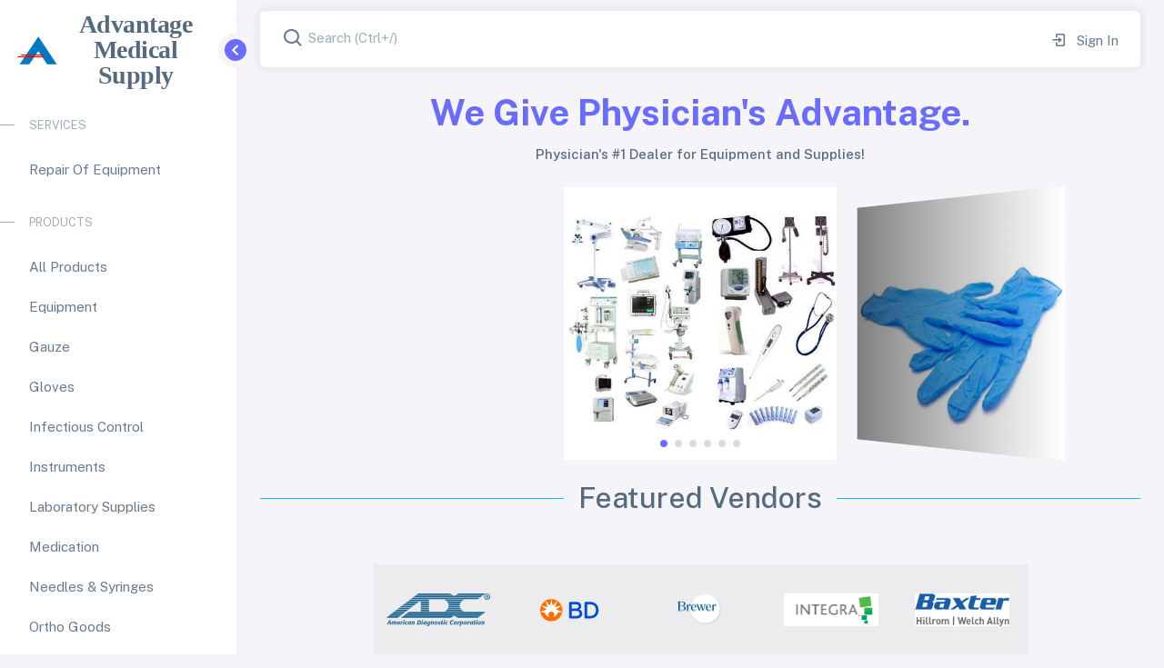

--- FILE ---
content_type: text/html; charset=UTF-8
request_url: https://www.advantagemedicalsupply.com/
body_size: 6434
content:
<!DOCTYPE html>

<html
        lang="en"
        class="light-style layout-navbar-fixed layout-menu-fixed layout-compact"
        dir="ltr"
        data-theme="theme-default"
        data-assets-path="assets/"
        data-template="vertical-menu-template-no-customizer">
<head>
    <meta charset="utf-8" />
    <meta
            name="viewport"
            content="width=device-width, initial-scale=1.0, user-scalable=no, minimum-scale=1.0, maximum-scale=1.0" />

    <title>Home</title>

    <meta name="description" content="" />

    <!-- Favicon -->
    <link rel="icon" type="image/x-icon" href="/assets/img/favicon/favicon.ico" />

    <!-- Fonts -->
    <link rel="preconnect" href="https://fonts.googleapis.com" />
    <link rel="preconnect" href="https://fonts.gstatic.com" crossorigin />
    <link href="https://fonts.googleapis.com/css2?family=Public+Sans:ital,wght@0,300;0,400;0,500;0,600;0,700;1,300;1,400;1,500;1,600;1,700&display=swap" rel="stylesheet" />

    <link rel="stylesheet" href="/assets/vendor/fonts/boxicons.css" />
    <link rel="stylesheet" href="/assets/vendor/fonts/fontawesome.css" />
                    <!-- Core CSS -->
        <link rel="stylesheet" href="/assets/vendor/css/rtl/core.css" />
        <link rel="stylesheet" href="/assets/vendor/css/rtl/theme-default.css" />
        <link rel="stylesheet" href="/assets/css/demo-c6ae2ac6952e35788c66f9e54915f1a6.css" />

        <!-- Vendors CSS -->
        <link rel="stylesheet" href="/assets/vendor/libs/perfect-scrollbar/perfect-scrollbar-2298a4139e3e6e7505d07fb11514a91f.css" />
        <link rel="stylesheet" href="/assets/vendor/libs/typeahead-js/typeahead-a0daff0dd4d5e77a04611e57720ec013.css" />
        <link rel="stylesheet" href="/assets/vendor/libs/sweetalert2/sweetalert2-3daa388f8577ff6cb7ce0799487395c8.css" />
        <link rel="stylesheet" href="/assets/vendor/libs/toastr/toastr-a23a20703d9a772bc857f6952b9d3af5.css" />
        <!-- Page CSS -->
    

    <!-- Page CSS -->
    <link rel="stylesheet" href="/assets/vendor/css/pages/ui-carousel.css" />
    <link rel="stylesheet" href="/assets/vendor/libs/swiper/swiper-035cbb78caed97d4c786c72da0557daa.css" />
    <style>
        .divider .divider-text {
            font-size: 2rem !important;
        }
        #swiper-clients-logos {
            max-height: 100px;
        }
        .swiper-logo-carousel .swiper {
            max-width: 45rem;
        }
        .swiper-logo-carousel .swiper .swiper-slide {
            display: flex;
            justify-content: center;
        }
        .swiper-logo-carousel .swiper .client-logo {
            max-height: 2.5rem;
            max-width: 95%;
            object-fit: contain;
        }
    </style>
</head>

<body>
<!-- Content -->
    <!-- Layout wrapper -->
    <div class="layout-wrapper layout-content-navbar">
        <div class="layout-container">
            <!-- Menu -->
            <aside id="layout-menu" class="layout-menu menu-vertical menu bg-menu-theme">
    <div class="app-brand demo">
        <a href="/" class="app-brand-link">
              <span class="app-brand-logo demo"><img src="/assets/img/branding/logo.svg" width="50px"></span>
            <span class="app-brand-text narrow menu-text fw-bold ms-2">Advantage Medical Supply</span>
        </a>

        <a href="javascript:void(0);" class="layout-menu-toggle menu-link text-large ms-auto">
            <i class="bx bx-chevron-left bx-sm align-middle"></i>
        </a>
    </div>

    <div class="menu-inner-shadow"></div>

            <ul class="menu-inner py-1">
                
        
        
        
        
        
                <li class="menu-header small text-uppercase first">                    <span >
                Services
	</span>

                                        
        </li>    
        
        
        
        
        
        
                <li class="menu-item">                        <a href="/repair_request_form" class=" menu-link"  class="menu-item">
                <div class="text-truncate">Repair Of Equipment</div>
            </a>
                        
        </li>    
        
        
        
        
        
        
                <li class="menu-header small text-uppercase">                    <span >
                Products
	</span>

                                        
        </li>    
        
        
        
        
        
        
                <li class="menu-item">                        <a href="/product/catalog" class=" menu-link"  class="menu-item">
                <div class="text-truncate">All Products</div>
            </a>
                        
        </li>    
        
        
        
        
        
        
                <li class="menu-item">                        <a href="/product/catalog/2" class=" menu-link"  class="menu-item">
                <div class="text-truncate">Equipment</div>
            </a>
                        
        </li>    
        
        
        
        
        
        
                <li class="menu-item">                        <a href="/product/catalog/4" class=" menu-link"  class="menu-item">
                <div class="text-truncate">Gauze</div>
            </a>
                        
        </li>    
        
        
        
        
        
        
                <li class="menu-item">                        <a href="/product/catalog/5" class=" menu-link"  class="menu-item">
                <div class="text-truncate">Gloves</div>
            </a>
                        
        </li>    
        
        
        
        
        
        
                <li class="menu-item">                        <a href="/product/catalog/7" class=" menu-link"  class="menu-item">
                <div class="text-truncate">Infectious Control</div>
            </a>
                        
        </li>    
        
        
        
        
        
        
                <li class="menu-item">                        <a href="/product/catalog/6" class=" menu-link"  class="menu-item">
                <div class="text-truncate">Instruments</div>
            </a>
                        
        </li>    
        
        
        
        
        
        
                <li class="menu-item">                        <a href="/product/catalog/3" class=" menu-link"  class="menu-item">
                <div class="text-truncate">Laboratory Supplies</div>
            </a>
                        
        </li>    
        
        
        
        
        
        
                <li class="menu-item">                        <a href="/product/catalog/8" class=" menu-link"  class="menu-item">
                <div class="text-truncate">Medication</div>
            </a>
                        
        </li>    
        
        
        
        
        
        
                <li class="menu-item">                        <a href="/product/catalog/30" class=" menu-link"  class="menu-item">
                <div class="text-truncate">Needles &amp; Syringes</div>
            </a>
                        
        </li>    
        
        
        
        
        
        
                <li class="menu-item">                        <a href="/product/catalog/15" class=" menu-link"  class="menu-item">
                <div class="text-truncate">Ortho Goods</div>
            </a>
                        
        </li>    
        
        
        
        
        
        
                <li class="menu-item">                        <a href="/product/catalog/10" class=" menu-link"  class="menu-item">
                <div class="text-truncate">Paper Goods</div>
            </a>
                        
        </li>    
        
        
        
        
        
        
                <li class="menu-item">                        <a href="/product/catalog/11" class=" menu-link"  class="menu-item">
                <div class="text-truncate">Patient Care</div>
            </a>
                        
        </li>    
        
        
        
        
        
        
                <li class="menu-item">                        <a href="/product/catalog/25" class=" menu-link"  class="menu-item">
                <div class="text-truncate">Specimen Collection</div>
            </a>
                        
        </li>    
        
        
        
        
        
        
                <li class="menu-item last">                        <a href="/product/catalog/60" class=" menu-link"  class="menu-item last">
                <div class="text-truncate">Wound Care</div>
            </a>
                        
        </li>    

    </ul>

</aside>
            <!-- / Menu -->

            <!-- Layout container -->
            <div class="layout-page">
                <!-- Navbar -->
                <nav
        class="layout-navbar container-xxl navbar navbar-expand-xl navbar-detached align-items-center bg-navbar-theme"
        id="layout-navbar">
    <div class="layout-menu-toggle navbar-nav align-items-xl-center me-3 me-xl-0 d-xl-none">
        <a class="nav-item nav-link px-0 me-xl-4" href="javascript:void(0)">
            <i class="bx bx-menu bx-sm"></i>
        </a>
    </div>

    <div class="navbar-nav-right d-flex align-items-center" id="navbar-collapse">
        <!-- Search -->
        <div class="navbar-nav align-items-center w-100">
            <div class="nav-item navbar-search-wrapper mb-0 w-100">
                <a class="nav-item nav-link search-toggler px-0" href="javascript:void(0);">
                    <i class="bx bx-search bx-sm"></i>
                    <span class="d-none d-md-inline-block text-muted">Search (Ctrl+/)</span>
                </a>
            </div>
        </div>
        <!-- /Search -->
        <ul class="navbar-nav flex-row align-items-center ms-auto">
        
            <!-- Shopping Cart -->
                        <!--/ Shopping Cart -->

            <!-- User -->
            <li class="nav-item navbar-dropdown dropdown-user dropdown">
                                    <a class="dropdown-item" href="/login">
                        <i class="bx bx-log-in me-2"></i>
                        <span class="align-middle">Sign In</span>
                    </a>
                            </li>
            <!--/ User -->
        </ul>
    </div>

    <!-- Search Small Screens -->
    <div class="navbar-search-wrapper search-input-wrapper d-none">
        <input
                type="text"
                class="form-control search-input container-xxl border-0"
                placeholder="Search..."
                aria-label="Search..." />
        <i class="bx bx-x bx-sm search-toggler cursor-pointer"></i>
    </div>
</nav>
                <!-- / Navbar -->

                <!-- Content wrapper -->
                <div class="content-wrapper">

                    <!-- Content -->
                        <div class="container-xxl flex-grow-1 container-p-y">

        <div class="hero-text-box text-center">
            <h1 class="text-primary hero-title display-4 fw-bold">We Give Physician's Advantage.</h1>
            <h2 class="hero-sub-title h6 mb-4 pb-1">
                Physician's #1 Dealer for Equipment and Supplies!
            </h2>
        </div>

        <div class="col-12 mb-4">
            <div class="swiper" id="swiper-3d-coverflow-effect">
                <div class="swiper-wrapper">
                    <div class="swiper-slide" style="background-image:url(/assets/img/elements/1.jpg)"></div>
                    <div class="swiper-slide" style="background-image:url(/assets/img/elements/2.jpg)"></div>
                    <div class="swiper-slide" style="background-image:url(/assets/img/elements/3.jpg)"></div>
                    <div class="swiper-slide" style="background-image:url(/assets/img/elements/4.jpg)"></div>
                    <div class="swiper-slide" style="background-image:url(/assets/img/elements/5.jpg)"></div>
                    <div class="swiper-slide" style="background-image:url(/assets/img/elements/6.jpg)"></div>
                </div>
                <div class="swiper-pagination"></div>
            </div>
        </div>

        <div class="divider divider-info">
            <h2 class="divider-text">Featured Vendors</h2>
        </div>
        <!-- Logo slider: Start -->
        <div class="container">
            <div class="swiper-logo-carousel py-4 my-lg-2">
                <div class="swiper" id="swiper-clients-logos">
                    <div class="swiper-wrapper">
                        <a class="swiper-slide" href="https://www.adctoday.com/" target="_blank">
                            <img src="/assets/img/vendors/adc.svg" alt="client logo" class="client-logo"/>
                        </a>
                        <a class="swiper-slide" href="https://www.bd.com/en-us" target="_blank">
                            <img src="/assets/img/vendors/bd.svg" alt="client logo" class="client-logo"/>
                        </a>
                        <a class="swiper-slide" href="https://brewercompany.com/" target="_blank">
                            <img src="/assets/img/vendors/brewer.png" alt="client logo" class="client-logo"/>
                        </a>
                        <a class="swiper-slide" href="https://www.integralife.com/" target="_blank">
                            <img src="/assets/img/vendors/integra.png" alt="client logo" class="client-logo"/>
                        </a>
                        <a class="swiper-slide" href="https://www.hillrom.com/" target="_blank">
                            <img src="/assets/img/vendors/baxter.png" alt="client logo" class="client-logo"/>
                        </a>
                        <a class="swiper-slide" href="https://edanusa.com/" target="_blank">
                            <img src="/assets/img/vendors/edanusa.png" alt="client logo" class="client-logo"/>
                        </a>
                        <a class="swiper-slide" href="https://www.midmark.com/" target="_blank">
                            <img src="/assets/img/vendors/ritter.png" alt="client logo" class="client-logo"/>
                        </a>
                        <a class="swiper-slide" href="https://www.coopersurgical.com/" target="_blank">
                            <img src="/assets/img/vendors/coopersurgical.png" alt="client logo" class="client-logo"/>
                        </a>
                        <a class="swiper-slide" href="https://www.siemens-healthineers.com/en-us" target="_blank">
                            <img src="/assets/img/vendors/siemens.png" alt="client logo" class="client-logo"/>
                        </a>
                        <a class="swiper-slide" href="https://www.parkerlabs.com/" target="_blank">
                            <img src="/assets/img/vendors/parker.png" alt="client logo" class="client-logo"/>
                        </a>
                        <a class="swiper-slide" href="https://medical.essityusa.com/home.html" target="_blank">
                            <img src="/assets/img/vendors/bsn.png" alt="client logo" class="client-logo"/>
                        </a>
                        <a class="swiper-slide" href="https://www.quidelortho.com/global/en" target="_blank">
                            <img src="/assets/img/vendors/quidel.png" alt="client logo" class="client-logo"/>
                        </a>
                        <a class="swiper-slide" href="https://www.tidiproducts.com/" target="_blank">
                            <img src="/assets/img/vendors/tidi.png" alt="client logo" class="client-logo"/>
                        </a>
                        <a class="swiper-slide" href="https://www.jnjmedtech.com/en-EMEA/companies/ethicon" target="_blank">
                            <img src="/assets/img/vendors/ethicon.png" alt="client logo" class="client-logo"/>
                        </a>
                        <a class="swiper-slide" href="https://www.proadvantagebyndc.com/" target="_blank">
                            <img src="/assets/img/vendors/pro_advantage.png" alt="client logo" class="client-logo"/>
                        </a>
                        <a class="swiper-slide" href="https://www.germainelabs.com/" target="_blank">
                            <img src="/assets/img/vendors/germainelabs.png" alt="client logo" class="client-logo"/>
                        </a>
                    </div>
                </div>
            </div>
        </div>

       </div>
                    <!-- / Content -->

                    <!-- Footer -->
                    <footer class="footer content-footer footer bg-footer-theme">
    <div class="container">
        <div class="widget-wrapper">
            <div class="row">
                <div class="col-xl-4 col-lg-4 col-md-6">
                    <div class="footer-widget">
                        <div class="logo mb-30">
                            <a href="index.html">
                                <img src="/assets/img/branding/logo.svg" alt="" style="background: #dce8f5; border-radius: 25px; border: 1px solid #f00">
                            </a>
                        </div>
                        <p class="desc mb-30 text-white">
                            We Give Physician's Advantage!
                        </p>
                        <ul class="socials">
                            <li>
                                <a href="jvascript:void(0)">
                                    <i class="lni lni-facebook-filled"></i>
                                </a>
                            </li>
                            <li>
                                <a href="jvascript:void(0)">
                                    <i class="lni lni-twitter-filled"></i>
                                </a>
                            </li>
                            <li>
                                <a href="jvascript:void(0)">
                                    <i class="lni lni-instagram-filled"></i>
                                </a>
                            </li>
                            <li>
                                <a href="jvascript:void(0)">
                                    <i class="lni lni-linkedin-original"></i>
                                </a>
                            </li>
                        </ul>
                    </div>
                </div>
                <div class="col-xl-2 col-lg-2 col-md-6">
                    <div class="footer-widget">
                        <h3>About Us</h3>
                        <ul class="links">
                            <li><a href="/">Home</a></li>
                            <li><a href="/about_us">About</a></li>
                        </ul>
                    </div>
                </div>
                <div class="col-xl-3 col-lg-3 col-md-6 text-white">
                    <div class="footer-widget">
                        <h3>Mailing Address</h3>
                        <ul class="links">
                            <li>Advantage Medical Supply</li>
                            <li>5126 Service Center Drive</li>
                            <li>San Antonio, TX 78218</li>
                            <li>info@advantagemedicalsupply.com</li>
                        </ul>
                    </div>
                </div>
                <div class="col-xl-3 col-lg-3 col-md-6 text-white">
                    <div class="footer-widget">
                        <h3>Phone & Fax</h3>
                        <ul class="links">
                            <li>Customer Service: <b>(210) 599-1991</b></li>
                            <li>Fax: <b>(210) 599-2399</b></li>
                            <li>Toll Free: <b>(866) 599-1991</b></li>
                        </ul>
                    </div>
                </div>
            </div>
        </div>
    </div>

    <div class="container-xxl d-flex flex-wrap justify-content-between py-2 flex-md-row flex-column text-white">
        <div class="mb-2 mb-md-0">
            ©2026, Business Solutions by XFloyd.NET
        </div>
        <div class="d-none d-lg-inline-block">

        </div>
    </div>
</footer>
                    <!-- / Footer -->

                    <div class="content-backdrop fade"></div>
                </div>
                <!-- Content wrapper -->
            </div>
            <!-- / Layout page -->
        </div>

        <!-- Overlay -->
        <div class="layout-overlay layout-menu-toggle"></div>

        <!-- Drag Target Area To SlideIn Menu On Small Screens -->
        <div class="drag-target"></div>
    </div>
    <!-- / Layout wrapper -->
<!-- / Content -->

<!-- Core JS -->
            <script src="/assets/vendor/js/config-a9b0a32508dff06f73aa1df90d19cffb.js"></script>
    <script src="/assets/vendor/js/helpers-f99d2e11c1be574eb654e00be61fa9bc.js"></script>
    <!-- Vendors JS -->
    <script src="/assets/vendor/libs/jquery/jquery-51378c5ac7e0534441cef7c319dac941.js"></script>
    <script src="/assets/vendor/libs/popper/popper-187de33485eac548c0d98033fd8ffe98.js"></script>
    <script src="/assets/vendor/js/bootstrap-a0fb3b315b3e95aee9d95eab5132f275.js"></script>
    <script src="/assets/vendor/libs/perfect-scrollbar/perfect-scrollbar-33beff1e97bc11dc098f0bdf95090d68.js"></script>
    <script src="/assets/vendor/libs/hammer/hammer-4cb66b83e7483507c235c36caceae035.js"></script>
    <script src="/assets/vendor/libs/typeahead-js/typeahead-cec801208c9ebf9df70e20e63f59916b.js"></script>
    <script src="/assets/vendor/libs/sweetalert2/sweetalert2-fe0aebc06b45ad68a5312981431fa8fb.js"></script>
    <script src="/assets/vendor/libs/toastr/toastr-68c8fcfc7531b97b88c0d72454a9c585.js"></script>

    <script src="/assets/vendor/js/menu-99aa06d3014798d86001c324468d497f.js"></script>
    <!-- Main JS -->
    <script src="/assets/vendor/js/main-541cf9287bf01d5802752e2bc075eabf.js"></script>

    <script>
        $.ajaxSetup({
            dataFilter: function (data, type) {

                if (data.indexOf('action="/login"') !== -1) {
                    window.location.href = "/login";
                } else {
                    if (type === 'json') {

                        let json_data = {};
                        try {
                            json_data = $.parseJSON(data);
                        } catch (e) {
                            window.location.href = "/";
                        }
                    }
                    return data;
                }
            }
        });

        
        document.addEventListener('DOMContentLoaded', function() {

            // Top Search
            var searchToggler = $('.search-toggler'),
                searchInputWrapper = $('.search-input-wrapper'),
                searchInput = $('.search-input'),
                contentBackdrop = $('.content-backdrop');

            // Open search input on click of search icon
            if (searchToggler.length) {
                searchToggler.on('click', function () {
                    if (searchInputWrapper.length) {
                        searchInputWrapper.toggleClass('d-none');
                        searchInput.focus();
                    }
                });
            }
            // Open search on 'CTRL+/'
            $(document).on('keydown', function (event) {
                let ctrlKey = event.ctrlKey,
                    slashKey = event.which === 191;

                if (ctrlKey && slashKey) {
                    if (searchInputWrapper.length) {
                        searchInputWrapper.toggleClass('d-none');
                        searchInput.focus();
                    }
                }
            });
            // Note: Following code is required to update container class of typeahead dropdown width on focus of search input. setTimeout is required to allow time to initiate Typeahead UI.
            setTimeout(function () {
                var twitterTypeahead = $('.twitter-typeahead');
                searchInput.on('focus', function () {
                    if (searchInputWrapper.hasClass('container-xxl')) {
                        searchInputWrapper.find(twitterTypeahead).addClass('container-xxl');
                        twitterTypeahead.removeClass('container-fluid');
                    } else if (searchInputWrapper.hasClass('container-fluid')) {
                        searchInputWrapper.find(twitterTypeahead).addClass('container-fluid');
                        twitterTypeahead.removeClass('container-xxl');
                    }
                });
            }, 10);

            // Init typeahead on searchInput
            searchInput.each(function () {
                var $this = $(this);
                searchInput.typeahead(
                    {
                        minLength: 3,
                        hint: false,
                        classNames: {
                            menu: 'tt-menu navbar-search-suggestion',
                            cursor: 'active',
                            suggestion: 'suggestion d-flex justify-content-between px-3 py-2 w-100'
                        }
                    },
                    // Results
                    {
                        name: 'results',
                        display: 'name',
                        limit: 100,
                        async: true,
                        source: function (query, processSync, processAsync) {
                            return $.getJSON("/search_api", { query: query }, function (data) {
                                return processAsync(data);
                            });
                        },
                        templates: {
                            header: '<h6 class="suggestions-header text-primary mb-0 mx-3 mt-3 pb-2">Availability ( <span class="text-success">In Stock</span> | <span class="text-warning">2-3 Days</span> | <span class="text-danger">7-10 Days</span> )</h6>',
                            suggestion: function (data) {

                                let avail = '<i class="bx bx-check-circle text-success"></i> ' + data.item_id;

                                if (parseFloat(data.qty_avail) === 0) {
                                    if ($.inArray(data.supplier_name, ['GERMAINE LABORATORIES, INC.', 'AMERISOURCE BERGEN']) !== -1) {
                                        avail = '<i class="bx bx-help-circle text-warning"></i> ' + data.item_id;
                                    } else {
                                        avail = '<i class="bx bx-error-circle text-danger"></i> ' + data.item_id;
                                    }
                                }

                                return (
                                    '<a href="/product/item/' + data.item_id + '">' +
                                    '<span>' + avail + '</span>' +
                                    '<span style="color: blue; white-space: nowrap;">' + data.description + '</span>' +
                                    '<span>' + data.vendor_code + '</span>' +
                                    '</a>'
                                );
                            },
                            notFound:
                                '<div class="not-found px-3 py-2">' +
                                '<h6 class="suggestions-header text-primary mb-2">Results</h6>' +
                                '<p class="py-2 mb-0"><i class="bx bx-error-circle bx-xs me-2"></i> No Results Found</p>' +
                                '</div>'
                        }
                    }
                )
                    //On typeahead result render.
                    .bind('typeahead:render', function () {
                        // Show content backdrop,
                        contentBackdrop.addClass('show').removeClass('fade');
                    })
                    // On typeahead close
                    .bind('typeahead:close', function () {
                        // Clear search
                        searchInput.val('');
                        $this.typeahead('val', '');
                        // Hide search input wrapper
                        searchInputWrapper.addClass('d-none');
                        // Fade content backdrop
                        contentBackdrop.addClass('fade').removeClass('show');
                    })
                    .on('keyup', this, function (e) {
                        if (e.keyCode == 13 && searchInput.val().length > 2) {
                            // on Enter key let's redirect to full search!
                            localStorage.setItem('searchInput', searchInput.val());
                            window.location.href = "/product/catalog";
                        }
                    });

                // On searchInput keyup, Fade content backdrop if search input is blank
                searchInput.on('keyup', function () {
                    if (searchInput.val() == '') {
                        contentBackdrop.addClass('fade').removeClass('show');
                    }
                });
            });

            // Init PerfectScrollbar in search result
            var psSearch;
            $('.navbar-search-suggestion').each(function () {
                psSearch = new PerfectScrollbar($(this)[0], {
                    wheelPropagation: false,
                    suppressScrollX: true
                });
            });

            searchInput.on('keyup', function () {
                psSearch.update();
            });

        });

    </script>


    <!-- Page JS -->
    <script src="/assets/vendor/libs/swiper/swiper-e4101e76550cd22d55c9d49379964814.js"></script>
    <script>
        'use strict';

        document.addEventListener('DOMContentLoaded', function() {

            /**
             * UI Carousel
             */
            (function () {
                const swiper3dCoverflowEffect = document.querySelector('#swiper-3d-coverflow-effect'),
                    swiperLogos = document.getElementById('swiper-clients-logos');

                // 3D coverflow effect
                // --------------------------------------------------------------------
                if (swiper3dCoverflowEffect) {
                    new Swiper(swiper3dCoverflowEffect, {
                        autoplay: {
                            delay: 3000,
                        },
                        effect: 'coverflow',
                        grabCursor: true,
                        centeredSlides: true,
                        slidesPerView: 'auto',
                        coverflowEffect: {
                            rotate: 50,
                            stretch: 0,
                            depth: 100,
                            modifier: 1,
                            slideShadows: true
                        },
                        pagination: {
                            el: '.swiper-pagination'
                        }
                    });
                }

                // Review client logo
                // -----------------------------------
                if (swiperLogos) {
                    new Swiper(swiperLogos, {
                        slidesPerView: 2,
                        autoplay: {
                            delay: 5000,
                            disableOnInteraction: false
                        },
                        breakpoints: {
                            992: {
                                slidesPerView: 5
                            },
                            768: {
                                slidesPerView: 3
                            }
                        }
                    });
                }

            })();

        });
    </script>
<script defer src="https://static.cloudflareinsights.com/beacon.min.js/vcd15cbe7772f49c399c6a5babf22c1241717689176015" integrity="sha512-ZpsOmlRQV6y907TI0dKBHq9Md29nnaEIPlkf84rnaERnq6zvWvPUqr2ft8M1aS28oN72PdrCzSjY4U6VaAw1EQ==" data-cf-beacon='{"version":"2024.11.0","token":"7eb934e21577431b83634fb207e6fb58","r":1,"server_timing":{"name":{"cfCacheStatus":true,"cfEdge":true,"cfExtPri":true,"cfL4":true,"cfOrigin":true,"cfSpeedBrain":true},"location_startswith":null}}' crossorigin="anonymous"></script>
</body>
</html>

--- FILE ---
content_type: text/css
request_url: https://www.advantagemedicalsupply.com/assets/vendor/css/rtl/core.css
body_size: 62311
content:
@charset "UTF-8";
/*!
 * Bootstrap  v5.2.3 (https://getbootstrap.com/)
 * Copyright 2011-2022 The Bootstrap Authors
 * Copyright 2011-2022 Twitter, Inc.
 * Licensed under MIT (https://github.com/twbs/bootstrap/blob/main/LICENSE)
 */
:root {
  --bs-blue: #007bff;
  --bs-indigo: #6610f2;
  --bs-purple: #696cff;
  --bs-pink: #e83e8c;
  --bs-red: #ff3e1d;
  --bs-orange: #fd7e14;
  --bs-yellow: #ffab00;
  --bs-green: #71dd37;
  --bs-teal: #20c997;
  --bs-cyan: #03c3ec;
  --bs-black: #435971;
  --bs-white: #fff;
  --bs-gray: rgba(67, 89, 113, 0.6);
  --bs-gray-dark: rgba(67, 89, 113, 0.8);
  --bs-gray-25: rgba(67, 89, 113, 0.025);
  --bs-gray-50: rgba(67, 89, 113, 0.05);
  --bs-primary: #696cff;
  --bs-secondary: #8592a3;
  --bs-success: #71dd37;
  --bs-info: #03c3ec;
  --bs-warning: #ffab00;
  --bs-danger: #ff3e1d;
  --bs-light: #fcfdfd;
  --bs-dark: #233446;
  --bs-gray: rgba(67, 89, 113, 0.1);
  --bs-primary-rgb: 105, 108, 255;
  --bs-secondary-rgb: 133, 146, 163;
  --bs-success-rgb: 113, 221, 55;
  --bs-info-rgb: 3, 195, 236;
  --bs-warning-rgb: 255, 171, 0;
  --bs-danger-rgb: 255, 62, 29;
  --bs-light-rgb: 252, 253, 253;
  --bs-dark-rgb: 35, 52, 70;
  --bs-gray-rgb: 67, 89, 113;
  --bs-white-rgb: 255, 255, 255;
  --bs-black-rgb: 67, 89, 113;
  --bs-body-color-rgb: 105, 122, 141;
  --bs-body-bg-rgb: 245, 245, 249;
  --bs-font-sans-serif: "Public Sans", -apple-system, BlinkMacSystemFont, "Segoe UI", "Oxygen", "Ubuntu", "Cantarell", "Fira Sans", "Droid Sans", "Helvetica Neue", sans-serif;
  --bs-font-monospace: "SFMono-Regular", Menlo, Monaco, Consolas, "Liberation Mono", "Courier New", monospace;
  --bs-gradient: linear-gradient(180deg, rgba(255, 255, 255, 0.15), rgba(255, 255, 255, 0));
  --bs-root-font-size: 16px;
  --bs-body-font-family: var(--bs-font-sans-serif);
  --bs-body-font-size: 0.9375rem;
  --bs-body-font-weight: 400;
  --bs-body-line-height: 1.53;
  --bs-body-color: #697a8d;
  --bs-body-bg: #f5f5f9;
  --bs-border-width: 1px;
  --bs-border-style: solid;
  --bs-border-color: #d9dee3;
  --bs-border-color-translucent: rgba(67, 89, 113, 0.175);
  --bs-border-radius: 0.375rem;
  --bs-border-radius-sm: 0.25rem;
  --bs-border-radius-lg: 0.5rem;
  --bs-border-radius-xl: 0.625rem;
  --bs-border-radius-2xl: 2rem;
  --bs-border-radius-pill: 50rem;
  --bs-link-color: #696cff;
  --bs-link-hover-color: #5f61e6;
  --bs-code-color: #e83e8c;
  --bs-highlight-bg: #ffeecc;
}

*,
*::before,
*::after {
  box-sizing: border-box;
}

:root {
  font-size: var(--bs-root-font-size);
}
@media (prefers-reduced-motion: no-preference) {
  :root {
    scroll-behavior: smooth;
  }
}

body {
  margin: 0;
  font-family: var(--bs-body-font-family);
  font-size: var(--bs-body-font-size);
  font-weight: var(--bs-body-font-weight);
  line-height: var(--bs-body-line-height);
  color: var(--bs-body-color);
  text-align: var(--bs-body-text-align);
  background-color: var(--bs-body-bg);
  -webkit-text-size-adjust: 100%;
  -webkit-tap-highlight-color: rgba(67, 89, 113, 0);
}

hr {
  margin: 1rem 0;
  color: #d9dee3;
  border: 0;
  border-top: 1px solid;
  opacity: 1;
}

h6, .h6, h5, .h5, h4, .h4, h3, .h3, h2, .h2, h1, .h1 {
  margin-top: 0;
  margin-bottom: 1rem;
  font-weight: 500;
  line-height: 1.1;
  color: #566a7f;
}

h1, .h1 {
  font-size: calc(1.3625rem + 1.35vw);
}
@media (min-width: 1200px) {
  h1, .h1 {
    font-size: 2.375rem;
  }
}

h2, .h2 {
  font-size: calc(1.325rem + 0.9vw);
}
@media (min-width: 1200px) {
  h2, .h2 {
    font-size: 2rem;
  }
}

h3, .h3 {
  font-size: calc(1.2875rem + 0.45vw);
}
@media (min-width: 1200px) {
  h3, .h3 {
    font-size: 1.625rem;
  }
}

h4, .h4 {
  font-size: calc(1.2625rem + 0.15vw);
}
@media (min-width: 1200px) {
  h4, .h4 {
    font-size: 1.375rem;
  }
}

h5, .h5 {
  font-size: 1.125rem;
}

h6, .h6 {
  font-size: 0.9375rem;
}

p {
  margin-top: 0;
  margin-bottom: 1rem;
}

abbr[title] {
  text-decoration: underline dotted;
  cursor: help;
  text-decoration-skip-ink: none;
}

address {
  margin-bottom: 1rem;
  font-style: normal;
  line-height: inherit;
}

ol,
ul {
  padding-left: 2rem;
}

ol,
ul,
dl {
  margin-top: 0;
  margin-bottom: 1rem;
}

ol ol,
ul ul,
ol ul,
ul ol {
  margin-bottom: 0;
}

dt {
  font-weight: 500;
}

dd {
  margin-bottom: 0.5rem;
  margin-left: 0;
}

blockquote {
  margin: 0 0 1rem;
}

b,
strong {
  font-weight: bolder;
}

small, .small {
  font-size: 85%;
}

mark, .mark {
  padding: 0.1875em;
  background-color: var(--bs-highlight-bg);
}

sub,
sup {
  position: relative;
  font-size: 0.75em;
  line-height: 0;
  vertical-align: baseline;
}

sub {
  bottom: -0.25em;
}

sup {
  top: -0.5em;
}

a {
  color: var(--bs-link-color);
  text-decoration: none;
}
a:hover {
  color: var(--bs-link-hover-color);
}

a:not([href]):not([class]), a:not([href]):not([class]):hover {
  color: inherit;
  text-decoration: none;
}

pre,
code,
kbd,
samp {
  font-family: var(--bs-font-monospace);
  font-size: 1em;
}

pre {
  display: block;
  margin-top: 0;
  margin-bottom: 1rem;
  overflow: auto;
  font-size: 85%;
}
pre code {
  font-size: inherit;
  color: inherit;
  word-break: normal;
}

code {
  font-size: 85%;
  color: var(--bs-code-color);
  word-wrap: break-word;
}
a > code {
  color: inherit;
}

kbd {
  padding: 0.1875rem 0.375rem;
  font-size: 85%;
  color: var(--bs-body-bg);
  background-color: var(--bs-body-color);
  border-radius: 0.25rem;
}
kbd kbd {
  padding: 0;
  font-size: 1em;
}

figure {
  margin: 0 0 1rem;
}

img,
svg {
  vertical-align: middle;
}

table {
  caption-side: bottom;
  border-collapse: collapse;
}

caption {
  padding-top: 0.625rem;
  padding-bottom: 0.625rem;
  color: #a1acb8;
  text-align: left;
}

th {
  font-weight: 500;
  text-align: inherit;
  text-align: -webkit-match-parent;
}

thead,
tbody,
tfoot,
tr,
td,
th {
  border-color: inherit;
  border-style: solid;
  border-width: 0;
}

label {
  display: inline-block;
}

button {
  border-radius: 0;
}

button:focus:not(:focus-visible) {
  outline: 0;
}

input,
button,
select,
optgroup,
textarea {
  margin: 0;
  font-family: inherit;
  font-size: inherit;
  line-height: inherit;
}

button,
select {
  text-transform: none;
}

[role=button] {
  cursor: pointer;
}

select {
  word-wrap: normal;
}
select:disabled {
  opacity: 1;
}

[list]:not([type=date]):not([type=datetime-local]):not([type=month]):not([type=week]):not([type=time])::-webkit-calendar-picker-indicator {
  display: none !important;
}

button,
[type=button],
[type=reset],
[type=submit] {
  -webkit-appearance: button;
}
button:not(:disabled),
[type=button]:not(:disabled),
[type=reset]:not(:disabled),
[type=submit]:not(:disabled) {
  cursor: pointer;
}

::-moz-focus-inner {
  padding: 0;
  border-style: none;
}

textarea {
  resize: vertical;
}

fieldset {
  min-width: 0;
  padding: 0;
  margin: 0;
  border: 0;
}

legend {
  float: left;
  width: 100%;
  padding: 0;
  margin-bottom: 0.5rem;
  font-size: calc(1.275rem + 0.3vw);
  line-height: inherit;
}
@media (min-width: 1200px) {
  legend {
    font-size: 1.5rem;
  }
}
legend + * {
  clear: left;
}

::-webkit-datetime-edit-fields-wrapper,
::-webkit-datetime-edit-text,
::-webkit-datetime-edit-minute,
::-webkit-datetime-edit-hour-field,
::-webkit-datetime-edit-day-field,
::-webkit-datetime-edit-month-field,
::-webkit-datetime-edit-year-field {
  padding: 0;
}

::-webkit-inner-spin-button {
  height: auto;
}

[type=search] {
  outline-offset: -2px;
  -webkit-appearance: textfield;
}

/* rtl:raw:
[type="tel"],
[type="url"],
[type="email"],
[type="number"] {
  direction: ltr;
}
*/
::-webkit-search-decoration {
  -webkit-appearance: none;
}

::-webkit-color-swatch-wrapper {
  padding: 0;
}

::file-selector-button {
  font: inherit;
  -webkit-appearance: button;
}

output {
  display: inline-block;
}

iframe {
  border: 0;
}

summary {
  display: list-item;
  cursor: pointer;
}

progress {
  vertical-align: baseline;
}

[hidden] {
  display: none !important;
}

.lead {
  font-size: 1.0546875rem;
  font-weight: 400;
}

.display-1 {
  font-size: calc(1.525rem + 3.3vw);
  font-weight: 500;
  line-height: 1.1;
}
@media (min-width: 1200px) {
  .display-1 {
    font-size: 4rem;
  }
}

.display-2 {
  font-size: calc(1.475rem + 2.7vw);
  font-weight: 500;
  line-height: 1.1;
}
@media (min-width: 1200px) {
  .display-2 {
    font-size: 3.5rem;
  }
}

.display-3 {
  font-size: calc(1.425rem + 2.1vw);
  font-weight: 500;
  line-height: 1.1;
}
@media (min-width: 1200px) {
  .display-3 {
    font-size: 3rem;
  }
}

.display-4 {
  font-size: calc(1.375rem + 1.5vw);
  font-weight: 500;
  line-height: 1.1;
}
@media (min-width: 1200px) {
  .display-4 {
    font-size: 2.5rem;
  }
}

.display-5 {
  font-size: calc(1.325rem + 0.9vw);
  font-weight: 500;
  line-height: 1.1;
}
@media (min-width: 1200px) {
  .display-5 {
    font-size: 2rem;
  }
}

.display-6 {
  font-size: calc(1.275rem + 0.3vw);
  font-weight: 500;
  line-height: 1.1;
}
@media (min-width: 1200px) {
  .display-6 {
    font-size: 1.5rem;
  }
}

.list-unstyled {
  padding-left: 0;
  list-style: none;
}

.list-inline {
  padding-left: 0;
  list-style: none;
}

.list-inline-item {
  display: inline-block;
}
.list-inline-item:not(:last-child) {
  margin-right: 0.5rem;
}

.initialism {
  font-size: 85%;
  text-transform: uppercase;
}

.blockquote {
  margin-bottom: 1rem;
  font-size: 1.0546875rem;
}
.blockquote > :last-child {
  margin-bottom: 0;
}

.blockquote-footer {
  margin-top: -1rem;
  margin-bottom: 1rem;
  font-size: 85%;
  color: rgba(67, 89, 113, 0.6);
}
.blockquote-footer::before {
  content: "— ";
}

.img-fluid {
  max-width: 100%;
  height: auto;
}

.img-thumbnail {
  padding: 0;
  background-color: transparent;
  border: 0px solid var(--bs-border-color);
  border-radius: 0px;
  max-width: 100%;
  height: auto;
}

.figure {
  display: inline-block;
}

.figure-img {
  margin-bottom: 0.5rem;
  line-height: 1;
}

.figure-caption {
  font-size: 85%;
  color: #a1acb8;
}

.container,
.container-fluid,
.container-xxl,
.container-xl,
.container-lg,
.container-md,
.container-sm {
  --bs-gutter-x: 1.625rem;
  --bs-gutter-y: 0;
  width: 100%;
  padding-right: calc(var(--bs-gutter-x) * 0.5);
  padding-left: calc(var(--bs-gutter-x) * 0.5);
  margin-right: auto;
  margin-left: auto;
}

@media (min-width: 576px) {
  .container-sm, .container {
    max-width: 540px;
  }
}
@media (min-width: 768px) {
  .container-md, .container-sm, .container {
    max-width: 720px;
  }
}
@media (min-width: 992px) {
  .container-lg, .container-md, .container-sm, .container {
    max-width: 960px;
  }
}
@media (min-width: 1200px) {
  .container-xl, .container-lg, .container-md, .container-sm, .container {
    max-width: 1140px;
  }
}
@media (min-width: 1400px) {
  .container-xxl, .container-xl, .container-lg, .container-md, .container-sm, .container {
    max-width: 1440px;
  }
}
.row {
  --bs-gutter-x: 1.625rem;
  --bs-gutter-y: 0;
  display: flex;
  flex-wrap: wrap;
  margin-top: calc(-1 * var(--bs-gutter-y));
  margin-right: calc(-0.5 * var(--bs-gutter-x));
  margin-left: calc(-0.5 * var(--bs-gutter-x));
}
.row > * {
  flex-shrink: 0;
  width: 100%;
  max-width: 100%;
  padding-right: calc(var(--bs-gutter-x) * 0.5);
  padding-left: calc(var(--bs-gutter-x) * 0.5);
  margin-top: var(--bs-gutter-y);
}

.col {
  flex: 1 0 0%;
}

.row-cols-auto > * {
  flex: 0 0 auto;
  width: auto;
}

.row-cols-1 > * {
  flex: 0 0 auto;
  width: 100%;
}

.row-cols-2 > * {
  flex: 0 0 auto;
  width: 50%;
}

.row-cols-3 > * {
  flex: 0 0 auto;
  width: 33.3333333333%;
}

.row-cols-4 > * {
  flex: 0 0 auto;
  width: 25%;
}

.row-cols-5 > * {
  flex: 0 0 auto;
  width: 20%;
}

.row-cols-6 > * {
  flex: 0 0 auto;
  width: 16.6666666667%;
}

.col-auto {
  flex: 0 0 auto;
  width: auto;
}

.col-1 {
  flex: 0 0 auto;
  width: 8.33333333%;
}

.col-2 {
  flex: 0 0 auto;
  width: 16.66666667%;
}

.col-3 {
  flex: 0 0 auto;
  width: 25%;
}

.col-4 {
  flex: 0 0 auto;
  width: 33.33333333%;
}

.col-5 {
  flex: 0 0 auto;
  width: 41.66666667%;
}

.col-6 {
  flex: 0 0 auto;
  width: 50%;
}

.col-7 {
  flex: 0 0 auto;
  width: 58.33333333%;
}

.col-8 {
  flex: 0 0 auto;
  width: 66.66666667%;
}

.col-9 {
  flex: 0 0 auto;
  width: 75%;
}

.col-10 {
  flex: 0 0 auto;
  width: 83.33333333%;
}

.col-11 {
  flex: 0 0 auto;
  width: 91.66666667%;
}

.col-12 {
  flex: 0 0 auto;
  width: 100%;
}

.offset-1 {
  margin-left: 8.33333333%;
}

.offset-2 {
  margin-left: 16.66666667%;
}

.offset-3 {
  margin-left: 25%;
}

.offset-4 {
  margin-left: 33.33333333%;
}

.offset-5 {
  margin-left: 41.66666667%;
}

.offset-6 {
  margin-left: 50%;
}

.offset-7 {
  margin-left: 58.33333333%;
}

.offset-8 {
  margin-left: 66.66666667%;
}

.offset-9 {
  margin-left: 75%;
}

.offset-10 {
  margin-left: 83.33333333%;
}

.offset-11 {
  margin-left: 91.66666667%;
}

.g-0,
.gx-0 {
  --bs-gutter-x: 0;
}

.g-0,
.gy-0 {
  --bs-gutter-y: 0;
}

.g-1,
.gx-1 {
  --bs-gutter-x: 0.25rem;
}

.g-1,
.gy-1 {
  --bs-gutter-y: 0.25rem;
}

.g-2,
.gx-2 {
  --bs-gutter-x: 0.5rem;
}

.g-2,
.gy-2 {
  --bs-gutter-y: 0.5rem;
}

.g-3,
.gx-3 {
  --bs-gutter-x: 1rem;
}

.g-3,
.gy-3 {
  --bs-gutter-y: 1rem;
}

.g-4,
.gx-4 {
  --bs-gutter-x: 1.5rem;
}

.g-4,
.gy-4 {
  --bs-gutter-y: 1.5rem;
}

.g-5,
.gx-5 {
  --bs-gutter-x: 3rem;
}

.g-5,
.gy-5 {
  --bs-gutter-y: 3rem;
}

@media (min-width: 576px) {
  .col-sm {
    flex: 1 0 0%;
  }
  .row-cols-sm-auto > * {
    flex: 0 0 auto;
    width: auto;
  }
  .row-cols-sm-1 > * {
    flex: 0 0 auto;
    width: 100%;
  }
  .row-cols-sm-2 > * {
    flex: 0 0 auto;
    width: 50%;
  }
  .row-cols-sm-3 > * {
    flex: 0 0 auto;
    width: 33.3333333333%;
  }
  .row-cols-sm-4 > * {
    flex: 0 0 auto;
    width: 25%;
  }
  .row-cols-sm-5 > * {
    flex: 0 0 auto;
    width: 20%;
  }
  .row-cols-sm-6 > * {
    flex: 0 0 auto;
    width: 16.6666666667%;
  }
  .col-sm-auto {
    flex: 0 0 auto;
    width: auto;
  }
  .col-sm-1 {
    flex: 0 0 auto;
    width: 8.33333333%;
  }
  .col-sm-2 {
    flex: 0 0 auto;
    width: 16.66666667%;
  }
  .col-sm-3 {
    flex: 0 0 auto;
    width: 25%;
  }
  .col-sm-4 {
    flex: 0 0 auto;
    width: 33.33333333%;
  }
  .col-sm-5 {
    flex: 0 0 auto;
    width: 41.66666667%;
  }
  .col-sm-6 {
    flex: 0 0 auto;
    width: 50%;
  }
  .col-sm-7 {
    flex: 0 0 auto;
    width: 58.33333333%;
  }
  .col-sm-8 {
    flex: 0 0 auto;
    width: 66.66666667%;
  }
  .col-sm-9 {
    flex: 0 0 auto;
    width: 75%;
  }
  .col-sm-10 {
    flex: 0 0 auto;
    width: 83.33333333%;
  }
  .col-sm-11 {
    flex: 0 0 auto;
    width: 91.66666667%;
  }
  .col-sm-12 {
    flex: 0 0 auto;
    width: 100%;
  }
  .offset-sm-0 {
    margin-left: 0;
  }
  .offset-sm-1 {
    margin-left: 8.33333333%;
  }
  .offset-sm-2 {
    margin-left: 16.66666667%;
  }
  .offset-sm-3 {
    margin-left: 25%;
  }
  .offset-sm-4 {
    margin-left: 33.33333333%;
  }
  .offset-sm-5 {
    margin-left: 41.66666667%;
  }
  .offset-sm-6 {
    margin-left: 50%;
  }
  .offset-sm-7 {
    margin-left: 58.33333333%;
  }
  .offset-sm-8 {
    margin-left: 66.66666667%;
  }
  .offset-sm-9 {
    margin-left: 75%;
  }
  .offset-sm-10 {
    margin-left: 83.33333333%;
  }
  .offset-sm-11 {
    margin-left: 91.66666667%;
  }
  .g-sm-0,
  .gx-sm-0 {
    --bs-gutter-x: 0;
  }
  .g-sm-0,
  .gy-sm-0 {
    --bs-gutter-y: 0;
  }
  .g-sm-1,
  .gx-sm-1 {
    --bs-gutter-x: 0.25rem;
  }
  .g-sm-1,
  .gy-sm-1 {
    --bs-gutter-y: 0.25rem;
  }
  .g-sm-2,
  .gx-sm-2 {
    --bs-gutter-x: 0.5rem;
  }
  .g-sm-2,
  .gy-sm-2 {
    --bs-gutter-y: 0.5rem;
  }
  .g-sm-3,
  .gx-sm-3 {
    --bs-gutter-x: 1rem;
  }
  .g-sm-3,
  .gy-sm-3 {
    --bs-gutter-y: 1rem;
  }
  .g-sm-4,
  .gx-sm-4 {
    --bs-gutter-x: 1.5rem;
  }
  .g-sm-4,
  .gy-sm-4 {
    --bs-gutter-y: 1.5rem;
  }
  .g-sm-5,
  .gx-sm-5 {
    --bs-gutter-x: 3rem;
  }
  .g-sm-5,
  .gy-sm-5 {
    --bs-gutter-y: 3rem;
  }
}
@media (min-width: 768px) {
  .col-md {
    flex: 1 0 0%;
  }
  .row-cols-md-auto > * {
    flex: 0 0 auto;
    width: auto;
  }
  .row-cols-md-1 > * {
    flex: 0 0 auto;
    width: 100%;
  }
  .row-cols-md-2 > * {
    flex: 0 0 auto;
    width: 50%;
  }
  .row-cols-md-3 > * {
    flex: 0 0 auto;
    width: 33.3333333333%;
  }
  .row-cols-md-4 > * {
    flex: 0 0 auto;
    width: 25%;
  }
  .row-cols-md-5 > * {
    flex: 0 0 auto;
    width: 20%;
  }
  .row-cols-md-6 > * {
    flex: 0 0 auto;
    width: 16.6666666667%;
  }
  .col-md-auto {
    flex: 0 0 auto;
    width: auto;
  }
  .col-md-1 {
    flex: 0 0 auto;
    width: 8.33333333%;
  }
  .col-md-2 {
    flex: 0 0 auto;
    width: 16.66666667%;
  }
  .col-md-3 {
    flex: 0 0 auto;
    width: 25%;
  }
  .col-md-4 {
    flex: 0 0 auto;
    width: 33.33333333%;
  }
  .col-md-5 {
    flex: 0 0 auto;
    width: 41.66666667%;
  }
  .col-md-6 {
    flex: 0 0 auto;
    width: 50%;
  }
  .col-md-7 {
    flex: 0 0 auto;
    width: 58.33333333%;
  }
  .col-md-8 {
    flex: 0 0 auto;
    width: 66.66666667%;
  }
  .col-md-9 {
    flex: 0 0 auto;
    width: 75%;
  }
  .col-md-10 {
    flex: 0 0 auto;
    width: 83.33333333%;
  }
  .col-md-11 {
    flex: 0 0 auto;
    width: 91.66666667%;
  }
  .col-md-12 {
    flex: 0 0 auto;
    width: 100%;
  }
  .offset-md-0 {
    margin-left: 0;
  }
  .offset-md-1 {
    margin-left: 8.33333333%;
  }
  .offset-md-2 {
    margin-left: 16.66666667%;
  }
  .offset-md-3 {
    margin-left: 25%;
  }
  .offset-md-4 {
    margin-left: 33.33333333%;
  }
  .offset-md-5 {
    margin-left: 41.66666667%;
  }
  .offset-md-6 {
    margin-left: 50%;
  }
  .offset-md-7 {
    margin-left: 58.33333333%;
  }
  .offset-md-8 {
    margin-left: 66.66666667%;
  }
  .offset-md-9 {
    margin-left: 75%;
  }
  .offset-md-10 {
    margin-left: 83.33333333%;
  }
  .offset-md-11 {
    margin-left: 91.66666667%;
  }
  .g-md-0,
  .gx-md-0 {
    --bs-gutter-x: 0;
  }
  .g-md-0,
  .gy-md-0 {
    --bs-gutter-y: 0;
  }
  .g-md-1,
  .gx-md-1 {
    --bs-gutter-x: 0.25rem;
  }
  .g-md-1,
  .gy-md-1 {
    --bs-gutter-y: 0.25rem;
  }
  .g-md-2,
  .gx-md-2 {
    --bs-gutter-x: 0.5rem;
  }
  .g-md-2,
  .gy-md-2 {
    --bs-gutter-y: 0.5rem;
  }
  .g-md-3,
  .gx-md-3 {
    --bs-gutter-x: 1rem;
  }
  .g-md-3,
  .gy-md-3 {
    --bs-gutter-y: 1rem;
  }
  .g-md-4,
  .gx-md-4 {
    --bs-gutter-x: 1.5rem;
  }
  .g-md-4,
  .gy-md-4 {
    --bs-gutter-y: 1.5rem;
  }
  .g-md-5,
  .gx-md-5 {
    --bs-gutter-x: 3rem;
  }
  .g-md-5,
  .gy-md-5 {
    --bs-gutter-y: 3rem;
  }
}
@media (min-width: 992px) {
  .col-lg {
    flex: 1 0 0%;
  }
  .row-cols-lg-auto > * {
    flex: 0 0 auto;
    width: auto;
  }
  .row-cols-lg-1 > * {
    flex: 0 0 auto;
    width: 100%;
  }
  .row-cols-lg-2 > * {
    flex: 0 0 auto;
    width: 50%;
  }
  .row-cols-lg-3 > * {
    flex: 0 0 auto;
    width: 33.3333333333%;
  }
  .row-cols-lg-4 > * {
    flex: 0 0 auto;
    width: 25%;
  }
  .row-cols-lg-5 > * {
    flex: 0 0 auto;
    width: 20%;
  }
  .row-cols-lg-6 > * {
    flex: 0 0 auto;
    width: 16.6666666667%;
  }
  .col-lg-auto {
    flex: 0 0 auto;
    width: auto;
  }
  .col-lg-1 {
    flex: 0 0 auto;
    width: 8.33333333%;
  }
  .col-lg-2 {
    flex: 0 0 auto;
    width: 16.66666667%;
  }
  .col-lg-3 {
    flex: 0 0 auto;
    width: 25%;
  }
  .col-lg-4 {
    flex: 0 0 auto;
    width: 33.33333333%;
  }
  .col-lg-5 {
    flex: 0 0 auto;
    width: 41.66666667%;
  }
  .col-lg-6 {
    flex: 0 0 auto;
    width: 50%;
  }
  .col-lg-7 {
    flex: 0 0 auto;
    width: 58.33333333%;
  }
  .col-lg-8 {
    flex: 0 0 auto;
    width: 66.66666667%;
  }
  .col-lg-9 {
    flex: 0 0 auto;
    width: 75%;
  }
  .col-lg-10 {
    flex: 0 0 auto;
    width: 83.33333333%;
  }
  .col-lg-11 {
    flex: 0 0 auto;
    width: 91.66666667%;
  }
  .col-lg-12 {
    flex: 0 0 auto;
    width: 100%;
  }
  .offset-lg-0 {
    margin-left: 0;
  }
  .offset-lg-1 {
    margin-left: 8.33333333%;
  }
  .offset-lg-2 {
    margin-left: 16.66666667%;
  }
  .offset-lg-3 {
    margin-left: 25%;
  }
  .offset-lg-4 {
    margin-left: 33.33333333%;
  }
  .offset-lg-5 {
    margin-left: 41.66666667%;
  }
  .offset-lg-6 {
    margin-left: 50%;
  }
  .offset-lg-7 {
    margin-left: 58.33333333%;
  }
  .offset-lg-8 {
    margin-left: 66.66666667%;
  }
  .offset-lg-9 {
    margin-left: 75%;
  }
  .offset-lg-10 {
    margin-left: 83.33333333%;
  }
  .offset-lg-11 {
    margin-left: 91.66666667%;
  }
  .g-lg-0,
  .gx-lg-0 {
    --bs-gutter-x: 0;
  }
  .g-lg-0,
  .gy-lg-0 {
    --bs-gutter-y: 0;
  }
  .g-lg-1,
  .gx-lg-1 {
    --bs-gutter-x: 0.25rem;
  }
  .g-lg-1,
  .gy-lg-1 {
    --bs-gutter-y: 0.25rem;
  }
  .g-lg-2,
  .gx-lg-2 {
    --bs-gutter-x: 0.5rem;
  }
  .g-lg-2,
  .gy-lg-2 {
    --bs-gutter-y: 0.5rem;
  }
  .g-lg-3,
  .gx-lg-3 {
    --bs-gutter-x: 1rem;
  }
  .g-lg-3,
  .gy-lg-3 {
    --bs-gutter-y: 1rem;
  }
  .g-lg-4,
  .gx-lg-4 {
    --bs-gutter-x: 1.5rem;
  }
  .g-lg-4,
  .gy-lg-4 {
    --bs-gutter-y: 1.5rem;
  }
  .g-lg-5,
  .gx-lg-5 {
    --bs-gutter-x: 3rem;
  }
  .g-lg-5,
  .gy-lg-5 {
    --bs-gutter-y: 3rem;
  }
}
@media (min-width: 1200px) {
  .col-xl {
    flex: 1 0 0%;
  }
  .row-cols-xl-auto > * {
    flex: 0 0 auto;
    width: auto;
  }
  .row-cols-xl-1 > * {
    flex: 0 0 auto;
    width: 100%;
  }
  .row-cols-xl-2 > * {
    flex: 0 0 auto;
    width: 50%;
  }
  .row-cols-xl-3 > * {
    flex: 0 0 auto;
    width: 33.3333333333%;
  }
  .row-cols-xl-4 > * {
    flex: 0 0 auto;
    width: 25%;
  }
  .row-cols-xl-5 > * {
    flex: 0 0 auto;
    width: 20%;
  }
  .row-cols-xl-6 > * {
    flex: 0 0 auto;
    width: 16.6666666667%;
  }
  .col-xl-auto {
    flex: 0 0 auto;
    width: auto;
  }
  .col-xl-1 {
    flex: 0 0 auto;
    width: 8.33333333%;
  }
  .col-xl-2 {
    flex: 0 0 auto;
    width: 16.66666667%;
  }
  .col-xl-3 {
    flex: 0 0 auto;
    width: 25%;
  }
  .col-xl-4 {
    flex: 0 0 auto;
    width: 33.33333333%;
  }
  .col-xl-5 {
    flex: 0 0 auto;
    width: 41.66666667%;
  }
  .col-xl-6 {
    flex: 0 0 auto;
    width: 50%;
  }
  .col-xl-7 {
    flex: 0 0 auto;
    width: 58.33333333%;
  }
  .col-xl-8 {
    flex: 0 0 auto;
    width: 66.66666667%;
  }
  .col-xl-9 {
    flex: 0 0 auto;
    width: 75%;
  }
  .col-xl-10 {
    flex: 0 0 auto;
    width: 83.33333333%;
  }
  .col-xl-11 {
    flex: 0 0 auto;
    width: 91.66666667%;
  }
  .col-xl-12 {
    flex: 0 0 auto;
    width: 100%;
  }
  .offset-xl-0 {
    margin-left: 0;
  }
  .offset-xl-1 {
    margin-left: 8.33333333%;
  }
  .offset-xl-2 {
    margin-left: 16.66666667%;
  }
  .offset-xl-3 {
    margin-left: 25%;
  }
  .offset-xl-4 {
    margin-left: 33.33333333%;
  }
  .offset-xl-5 {
    margin-left: 41.66666667%;
  }
  .offset-xl-6 {
    margin-left: 50%;
  }
  .offset-xl-7 {
    margin-left: 58.33333333%;
  }
  .offset-xl-8 {
    margin-left: 66.66666667%;
  }
  .offset-xl-9 {
    margin-left: 75%;
  }
  .offset-xl-10 {
    margin-left: 83.33333333%;
  }
  .offset-xl-11 {
    margin-left: 91.66666667%;
  }
  .g-xl-0,
  .gx-xl-0 {
    --bs-gutter-x: 0;
  }
  .g-xl-0,
  .gy-xl-0 {
    --bs-gutter-y: 0;
  }
  .g-xl-1,
  .gx-xl-1 {
    --bs-gutter-x: 0.25rem;
  }
  .g-xl-1,
  .gy-xl-1 {
    --bs-gutter-y: 0.25rem;
  }
  .g-xl-2,
  .gx-xl-2 {
    --bs-gutter-x: 0.5rem;
  }
  .g-xl-2,
  .gy-xl-2 {
    --bs-gutter-y: 0.5rem;
  }
  .g-xl-3,
  .gx-xl-3 {
    --bs-gutter-x: 1rem;
  }
  .g-xl-3,
  .gy-xl-3 {
    --bs-gutter-y: 1rem;
  }
  .g-xl-4,
  .gx-xl-4 {
    --bs-gutter-x: 1.5rem;
  }
  .g-xl-4,
  .gy-xl-4 {
    --bs-gutter-y: 1.5rem;
  }
  .g-xl-5,
  .gx-xl-5 {
    --bs-gutter-x: 3rem;
  }
  .g-xl-5,
  .gy-xl-5 {
    --bs-gutter-y: 3rem;
  }
}
@media (min-width: 1400px) {
  .col-xxl {
    flex: 1 0 0%;
  }
  .row-cols-xxl-auto > * {
    flex: 0 0 auto;
    width: auto;
  }
  .row-cols-xxl-1 > * {
    flex: 0 0 auto;
    width: 100%;
  }
  .row-cols-xxl-2 > * {
    flex: 0 0 auto;
    width: 50%;
  }
  .row-cols-xxl-3 > * {
    flex: 0 0 auto;
    width: 33.3333333333%;
  }
  .row-cols-xxl-4 > * {
    flex: 0 0 auto;
    width: 25%;
  }
  .row-cols-xxl-5 > * {
    flex: 0 0 auto;
    width: 20%;
  }
  .row-cols-xxl-6 > * {
    flex: 0 0 auto;
    width: 16.6666666667%;
  }
  .col-xxl-auto {
    flex: 0 0 auto;
    width: auto;
  }
  .col-xxl-1 {
    flex: 0 0 auto;
    width: 8.33333333%;
  }
  .col-xxl-2 {
    flex: 0 0 auto;
    width: 16.66666667%;
  }
  .col-xxl-3 {
    flex: 0 0 auto;
    width: 25%;
  }
  .col-xxl-4 {
    flex: 0 0 auto;
    width: 33.33333333%;
  }
  .col-xxl-5 {
    flex: 0 0 auto;
    width: 41.66666667%;
  }
  .col-xxl-6 {
    flex: 0 0 auto;
    width: 50%;
  }
  .col-xxl-7 {
    flex: 0 0 auto;
    width: 58.33333333%;
  }
  .col-xxl-8 {
    flex: 0 0 auto;
    width: 66.66666667%;
  }
  .col-xxl-9 {
    flex: 0 0 auto;
    width: 75%;
  }
  .col-xxl-10 {
    flex: 0 0 auto;
    width: 83.33333333%;
  }
  .col-xxl-11 {
    flex: 0 0 auto;
    width: 91.66666667%;
  }
  .col-xxl-12 {
    flex: 0 0 auto;
    width: 100%;
  }
  .offset-xxl-0 {
    margin-left: 0;
  }
  .offset-xxl-1 {
    margin-left: 8.33333333%;
  }
  .offset-xxl-2 {
    margin-left: 16.66666667%;
  }
  .offset-xxl-3 {
    margin-left: 25%;
  }
  .offset-xxl-4 {
    margin-left: 33.33333333%;
  }
  .offset-xxl-5 {
    margin-left: 41.66666667%;
  }
  .offset-xxl-6 {
    margin-left: 50%;
  }
  .offset-xxl-7 {
    margin-left: 58.33333333%;
  }
  .offset-xxl-8 {
    margin-left: 66.66666667%;
  }
  .offset-xxl-9 {
    margin-left: 75%;
  }
  .offset-xxl-10 {
    margin-left: 83.33333333%;
  }
  .offset-xxl-11 {
    margin-left: 91.66666667%;
  }
  .g-xxl-0,
  .gx-xxl-0 {
    --bs-gutter-x: 0;
  }
  .g-xxl-0,
  .gy-xxl-0 {
    --bs-gutter-y: 0;
  }
  .g-xxl-1,
  .gx-xxl-1 {
    --bs-gutter-x: 0.25rem;
  }
  .g-xxl-1,
  .gy-xxl-1 {
    --bs-gutter-y: 0.25rem;
  }
  .g-xxl-2,
  .gx-xxl-2 {
    --bs-gutter-x: 0.5rem;
  }
  .g-xxl-2,
  .gy-xxl-2 {
    --bs-gutter-y: 0.5rem;
  }
  .g-xxl-3,
  .gx-xxl-3 {
    --bs-gutter-x: 1rem;
  }
  .g-xxl-3,
  .gy-xxl-3 {
    --bs-gutter-y: 1rem;
  }
  .g-xxl-4,
  .gx-xxl-4 {
    --bs-gutter-x: 1.5rem;
  }
  .g-xxl-4,
  .gy-xxl-4 {
    --bs-gutter-y: 1.5rem;
  }
  .g-xxl-5,
  .gx-xxl-5 {
    --bs-gutter-x: 3rem;
  }
  .g-xxl-5,
  .gy-xxl-5 {
    --bs-gutter-y: 3rem;
  }
}
.table {
  --bs-table-color: var(--bs-body-color);
  --bs-table-bg: transparent;
  --bs-table-border-color: #d9dee3;
  --bs-table-accent-bg: transparent;
  --bs-table-striped-color: var(--bs-body-color);
  --bs-table-striped-bg: #f9fafb;
  --bs-table-active-color: var(--bs-body-color);
  --bs-table-active-bg: rgba(67, 89, 113, 0.1);
  --bs-table-hover-color: var(--bs-body-color);
  --bs-table-hover-bg: rgba(67, 89, 113, 0.06);
  width: 100%;
  margin-bottom: 1rem;
  color: var(--bs-table-color);
  vertical-align: middle;
  border-color: var(--bs-table-border-color);
}
.table > :not(caption) > * > * {
  padding: 0.625rem 1.25rem;
  background-color: var(--bs-table-bg);
  border-bottom-width: 1px;
  box-shadow: inset 0 0 0 9999px var(--bs-table-accent-bg);
}
.table > tbody {
  vertical-align: inherit;
}
.table > thead {
  vertical-align: bottom;
}

.table-group-divider {
  border-top: 2px solid #d9dee3;
}

.caption-top {
  caption-side: top;
}

.table-sm > :not(caption) > * > * {
  padding: 0.3125rem 0.625rem;
}

.table-bordered > :not(caption) > * {
  border-width: 1px 0;
}
.table-bordered > :not(caption) > * > * {
  border-width: 0 1px;
}

.table-borderless > :not(caption) > * > * {
  border-bottom-width: 0;
}
.table-borderless > :not(:first-child) {
  border-top-width: 0;
}

.table-striped > tbody > tr:nth-of-type(odd) > * {
  --bs-table-accent-bg: var(--bs-table-striped-bg);
  color: var(--bs-table-striped-color);
}

.table-striped-columns > :not(caption) > tr > :nth-child(even) {
  --bs-table-accent-bg: var(--bs-table-striped-bg);
  color: var(--bs-table-striped-color);
}

.table-active {
  --bs-table-accent-bg: var(--bs-table-active-bg);
  color: var(--bs-table-active-color);
}

.table-hover > tbody > tr:hover > * {
  --bs-table-accent-bg: var(--bs-table-hover-bg);
  color: var(--bs-table-hover-color);
}

.table-primary {
  --bs-table-color: #435971;
  --bs-table-bg: #e1e2ff;
  --bs-table-border-color: #d1d4f1;
  --bs-table-striped-bg: #dcdefb;
  --bs-table-striped-color: #435971;
  --bs-table-active-bg: #d1d4f1;
  --bs-table-active-color: #435971;
  --bs-table-hover-bg: #d8daf6;
  --bs-table-hover-color: #435971;
  color: var(--bs-table-color);
  border-color: var(--bs-table-border-color);
}

.table-secondary {
  --bs-table-color: #435971;
  --bs-table-bg: #e7e9ed;
  --bs-table-border-color: #d7dbe1;
  --bs-table-striped-bg: #e2e5e9;
  --bs-table-striped-color: #435971;
  --bs-table-active-bg: #d7dbe1;
  --bs-table-active-color: #435971;
  --bs-table-hover-bg: #dde0e6;
  --bs-table-hover-color: #435971;
  color: var(--bs-table-color);
  border-color: var(--bs-table-border-color);
}

.table-success {
  --bs-table-color: #435971;
  --bs-table-bg: #e3f8d7;
  --bs-table-border-color: #d3e8cd;
  --bs-table-striped-bg: #def3d4;
  --bs-table-striped-color: #435971;
  --bs-table-active-bg: #d3e8cd;
  --bs-table-active-color: #435971;
  --bs-table-hover-bg: #d9eed1;
  --bs-table-hover-color: #435971;
  color: var(--bs-table-color);
  border-color: var(--bs-table-border-color);
}

.table-info {
  --bs-table-color: #435971;
  --bs-table-bg: #cdf3fb;
  --bs-table-border-color: #bfe4ed;
  --bs-table-striped-bg: #c9eef7;
  --bs-table-striped-color: #435971;
  --bs-table-active-bg: #bfe4ed;
  --bs-table-active-color: #435971;
  --bs-table-hover-bg: #c5eaf3;
  --bs-table-hover-color: #435971;
  color: var(--bs-table-color);
  border-color: var(--bs-table-border-color);
}

.table-warning {
  --bs-table-color: #435971;
  --bs-table-bg: #ffeecc;
  --bs-table-border-color: #ecdfc3;
  --bs-table-striped-bg: #f9eac9;
  --bs-table-striped-color: #435971;
  --bs-table-active-bg: #ecdfc3;
  --bs-table-active-color: #435971;
  --bs-table-hover-bg: #f4e5c7;
  --bs-table-hover-color: #435971;
  color: var(--bs-table-color);
  border-color: var(--bs-table-border-color);
}

.table-danger {
  --bs-table-color: #435971;
  --bs-table-bg: #ffd8d2;
  --bs-table-border-color: #eccbc8;
  --bs-table-striped-bg: #f9d4cf;
  --bs-table-striped-color: #435971;
  --bs-table-active-bg: #eccbc8;
  --bs-table-active-color: #435971;
  --bs-table-hover-bg: #f4d0cc;
  --bs-table-hover-color: #435971;
  color: var(--bs-table-color);
  border-color: var(--bs-table-border-color);
}

.table-light {
  --bs-table-color: #435971;
  --bs-table-bg: #fcfdfd;
  --bs-table-border-color: #eaedef;
  --bs-table-striped-bg: #f6f8f9;
  --bs-table-striped-color: #435971;
  --bs-table-active-bg: #eaedef;
  --bs-table-active-color: #435971;
  --bs-table-hover-bg: #f1f3f5;
  --bs-table-hover-color: #435971;
  color: var(--bs-table-color);
  border-color: var(--bs-table-border-color);
}

.table-dark {
  --bs-table-color: #fff;
  --bs-table-bg: #233446;
  --bs-table-border-color: #394859;
  --bs-table-striped-bg: #2a3a4c;
  --bs-table-striped-color: #fff;
  --bs-table-active-bg: #394859;
  --bs-table-active-color: #fff;
  --bs-table-hover-bg: #304051;
  --bs-table-hover-color: #fff;
  color: var(--bs-table-color);
  border-color: var(--bs-table-border-color);
}

.table-responsive {
  overflow-x: auto;
  -webkit-overflow-scrolling: touch;
}

@media (max-width: 575.98px) {
  .table-responsive-sm {
    overflow-x: auto;
    -webkit-overflow-scrolling: touch;
  }
}
@media (max-width: 767.98px) {
  .table-responsive-md {
    overflow-x: auto;
    -webkit-overflow-scrolling: touch;
  }
}
@media (max-width: 991.98px) {
  .table-responsive-lg {
    overflow-x: auto;
    -webkit-overflow-scrolling: touch;
  }
}
@media (max-width: 1199.98px) {
  .table-responsive-xl {
    overflow-x: auto;
    -webkit-overflow-scrolling: touch;
  }
}
@media (max-width: 1399.98px) {
  .table-responsive-xxl {
    overflow-x: auto;
    -webkit-overflow-scrolling: touch;
  }
}
.form-label {
  margin-bottom: 0.5rem;
  font-size: 0.75rem;
  font-weight: 500;
  color: #566a7f;
}

.col-form-label {
  padding-top: calc(0.4375rem + 1px);
  padding-bottom: calc(0.4375rem + 1px);
  margin-bottom: 0;
  font-size: inherit;
  font-weight: 500;
  line-height: 1.53;
  color: #566a7f;
}

.col-form-label-lg {
  padding-top: calc(0.75rem + 1px);
  padding-bottom: calc(0.75rem + 1px);
  font-size: 1rem;
}

.col-form-label-sm {
  padding-top: calc(0.25rem + 1px);
  padding-bottom: calc(0.25rem + 1px);
  font-size: 0.75rem;
}

.form-text {
  margin-top: 0.3rem;
  font-size: 85%;
  color: #b4bdc6;
}

.form-control {
  display: block;
  width: 100%;
  padding: 0.4375rem 0.875rem;
  font-size: 0.9375rem;
  font-weight: 400;
  line-height: 1.53;
  color: #697a8d;
  background-color: #fff;
  background-clip: padding-box;
  border: 1px solid #d9dee3;
  appearance: none;
  border-radius: 0.375rem;
  transition: border-color 0.15s ease-in-out, box-shadow 0.15s ease-in-out;
}
@media (prefers-reduced-motion: reduce) {
  .form-control {
    transition: none;
  }
}
.form-control[type=file] {
  overflow: hidden;
}
.form-control[type=file]:not(:disabled):not([readonly]) {
  cursor: pointer;
}
.form-control:focus {
  color: #697a8d;
  background-color: #fff;
  border-color: rgba(249, 249, 255, 0.54);
  outline: 0;
  box-shadow: 0 0 0.25rem 0.05rem rgba(105, 108, 255, 0.1);
}
.form-control::-webkit-date-and-time-value {
  height: 1.53em;
}
.form-control::placeholder {
  color: #b4bdc6;
  opacity: 1;
}
.form-control:disabled {
  background-color: #eceef1;
  opacity: 1;
}
.form-control::file-selector-button {
  padding: 0.4375rem 0.875rem;
  margin: -0.4375rem -0.875rem;
  margin-inline-end: 0.875rem;
  color: #697a8d;
  background-color: #fff;
  pointer-events: none;
  border-color: inherit;
  border-style: solid;
  border-width: 0;
  border-inline-end-width: 1px;
  border-radius: 0;
  transition: all 0.2s ease-in-out;
}
@media (prefers-reduced-motion: reduce) {
  .form-control::file-selector-button {
    transition: none;
  }
}
.form-control:hover:not(:disabled):not([readonly])::file-selector-button {
  background-color: #f2f2f2;
}

.form-control-plaintext {
  display: block;
  width: 100%;
  padding: 0.4375rem 0;
  margin-bottom: 0;
  line-height: 1.53;
  color: #697a8d;
  background-color: transparent;
  border: solid transparent;
  border-width: 1px 0;
}
.form-control-plaintext:focus {
  outline: 0;
}
.form-control-plaintext.form-control-sm, .form-control-plaintext.form-control-lg {
  padding-right: 0;
  padding-left: 0;
}

.form-control-sm {
  min-height: calc(1.53em + 0.5rem + 2px);
  padding: 0.25rem 0.625rem;
  font-size: 0.75rem;
  border-radius: 0.25rem;
}
.form-control-sm::file-selector-button {
  padding: 0.25rem 0.625rem;
  margin: -0.25rem -0.625rem;
  margin-inline-end: 0.625rem;
}

.form-control-lg {
  min-height: calc(1.53em + 1.5rem + 2px);
  padding: 0.75rem 1.25rem;
  font-size: 1rem;
  border-radius: 0.5rem;
}
.form-control-lg::file-selector-button {
  padding: 0.75rem 1.25rem;
  margin: -0.75rem -1.25rem;
  margin-inline-end: 1.25rem;
}

textarea.form-control {
  min-height: calc(1.53em + 0.875rem + 2px);
}
textarea.form-control-sm {
  min-height: calc(1.53em + 0.5rem + 2px);
}
textarea.form-control-lg {
  min-height: calc(1.53em + 1.5rem + 2px);
}

.form-control-color {
  width: 3rem;
  height: calc(1.53em + 0.875rem + 2px);
  padding: 0.4375rem;
}
.form-control-color:not(:disabled):not([readonly]) {
  cursor: pointer;
}
.form-control-color::-moz-color-swatch {
  border: 0 !important;
  border-radius: 0.375rem;
}
.form-control-color::-webkit-color-swatch {
  border-radius: 0.375rem;
}
.form-control-color.form-control-sm {
  height: calc(1.53em + 0.5rem + 2px);
}
.form-control-color.form-control-lg {
  height: calc(1.53em + 1.5rem + 2px);
}

.form-select {
  display: block;
  width: 100%;
  padding: 0.4375rem 1.875rem 0.4375rem 0.875rem;
  -moz-padding-start: calc(0.875rem - 3px);
  font-size: 0.9375rem;
  font-weight: 400;
  line-height: 1.53;
  color: #697a8d;
  background-color: #fff;
  background-image: url("data:image/svg+xml,%3csvg xmlns='http://www.w3.org/2000/svg' viewBox='0 0 16 16'%3e%3cpath fill='none' stroke='rgba%2867, 89, 113, 0.6%29' stroke-linecap='round' stroke-linejoin='round' stroke-width='2' d='M2 5l6 6 6-6'/%3e%3c/svg%3e");
  background-repeat: no-repeat;
  background-position: right 0.875rem center;
  background-size: 17px 12px;
  border: 1px solid #d9dee3;
  border-radius: 0.375rem;
  transition: border-color 0.15s ease-in-out, box-shadow 0.15s ease-in-out;
  appearance: none;
}
@media (prefers-reduced-motion: reduce) {
  .form-select {
    transition: none;
  }
}
.form-select:focus {
  border-color: rgba(249, 249, 255, 0.54);
  outline: 0;
  box-shadow: 0 0 0.25rem 0.05rem rgba(105, 108, 255, 0.1);
}
.form-select[multiple], .form-select[size]:not([size="1"]) {
  padding-right: 0.875rem;
  background-image: none;
}
.form-select:disabled {
  color: #697a8d;
  background-color: #eceef1;
}
.form-select:-moz-focusring {
  color: transparent;
  text-shadow: 0 0 0 #697a8d;
}

.form-select-sm {
  padding-top: 0.25rem;
  padding-bottom: 0.25rem;
  padding-left: 0.625rem;
  font-size: 0.75rem;
  border-radius: 0.25rem;
}

.form-select-lg {
  padding-top: 0.75rem;
  padding-bottom: 0.75rem;
  padding-left: 1.25rem;
  font-size: 1rem;
  border-radius: 0.5rem;
}

.form-check {
  display: block;
  min-height: 1.434375rem;
  padding-left: 1.7em;
  margin-bottom: 0.125rem;
}
.form-check .form-check-input {
  float: left;
  margin-left: -1.7em;
}

.form-check-reverse {
  padding-right: 1.7em;
  padding-left: 0;
  text-align: right;
}
.form-check-reverse .form-check-input {
  float: right;
  margin-right: -1.7em;
  margin-left: 0;
}

.form-check-input {
  width: 1.2em;
  height: 1.2em;
  margin-top: 0.165em;
  vertical-align: top;
  background-color: #fff;
  background-repeat: no-repeat;
  background-position: center;
  background-size: contain;
  border: 1px solid #d9dee3;
  appearance: none;
  print-color-adjust: exact;
}
.form-check-input[type=checkbox] {
  border-radius: 0.25em;
}
.form-check-input[type=radio] {
  border-radius: 50%;
}
.form-check-input:active {
  filter: brightness(90%);
}
.form-check-input:focus {
  border-color: rgba(249, 249, 255, 0.54);
  outline: 0;
  box-shadow: 0 0 0.25rem 0.05rem rgba(105, 108, 255, 0.1);
}
.form-check-input:checked {
  background-color: rgba(105, 108, 255, 0.08);
  border-color: rgba(105, 108, 255, 0.08);
}
.form-check-input:checked[type=checkbox] {
  background-image: url("data:image/svg+xml,%3csvg xmlns='http://www.w3.org/2000/svg' viewBox='0 0 20 20'%3e%3cpath fill='none' stroke='%23fff' stroke-linecap='round' stroke-linejoin='round' stroke-width='2' d='M6 10l3 3l6-6'/%3e%3c/svg%3e");
}
.form-check-input:checked[type=radio] {
  background-image: url("data:image/svg+xml,%3csvg xmlns='http://www.w3.org/2000/svg' viewBox='-4 -4 8 8'%3e%3ccircle r='1.5' fill='%23fff'/%3e%3c/svg%3e");
}
.form-check-input[type=checkbox]:indeterminate {
  background-color: rgba(105, 108, 255, 0.08);
  border-color: rgba(105, 108, 255, 0.08);
  background-image: url("data:image/svg+xml,%3csvg xmlns='http://www.w3.org/2000/svg' viewBox='0 0 20 20'%3e%3cpath fill='none' stroke='%23fff' stroke-linecap='round' stroke-linejoin='round' stroke-width='2' d='M6 10h8'/%3e%3c/svg%3e");
}
.form-check-input:disabled {
  pointer-events: none;
  filter: none;
  opacity: 0.5;
}
.form-check-input[disabled] ~ .form-check-label, .form-check-input:disabled ~ .form-check-label {
  cursor: default;
  opacity: 0.5;
}

.form-check-label {
  cursor: pointer;
}

.form-switch {
  padding-left: 2.5em;
}
.form-switch .form-check-input {
  width: 2em;
  margin-left: -2.5em;
  background-image: url("data:image/svg+xml,%3csvg xmlns='http://www.w3.org/2000/svg' viewBox='-4 -4 8 8'%3e%3ccircle r='3' fill='rgba%2867, 89, 113, 0.3%29'/%3e%3c/svg%3e");
  background-position: left center;
  border-radius: 2em;
  transition: background-position 0.15s ease-in-out;
}
@media (prefers-reduced-motion: reduce) {
  .form-switch .form-check-input {
    transition: none;
  }
}
.form-switch .form-check-input:focus {
  background-image: url("data:image/svg+xml,%3csvg xmlns='http://www.w3.org/2000/svg' viewBox='-4 -4 8 8'%3e%3ccircle r='3' fill='rgba%28249, 249, 255, 0.54%29'/%3e%3c/svg%3e");
}
.form-switch .form-check-input:checked {
  background-position: right center;
  background-image: url("data:image/svg+xml,%3csvg xmlns='http://www.w3.org/2000/svg' viewBox='-4 -4 8 8'%3e%3ccircle r='3' fill='%23fff'/%3e%3c/svg%3e");
}
.form-switch.form-check-reverse {
  padding-right: 2.5em;
  padding-left: 0;
}
.form-switch.form-check-reverse .form-check-input {
  margin-right: -2.5em;
  margin-left: 0;
}

.form-check-inline {
  display: inline-block;
  margin-right: 1rem;
}

.btn-check {
  position: absolute;
  clip: rect(0, 0, 0, 0);
  pointer-events: none;
}
.btn-check[disabled] + .btn, .btn-check:disabled + .btn {
  pointer-events: none;
  filter: none;
  opacity: 0.65;
}

.form-range {
  width: 100%;
  height: 0.975rem;
  padding: 0;
  background-color: transparent;
  appearance: none;
}
.form-range:focus {
  outline: 0;
}
.form-range:focus::-webkit-slider-thumb {
  box-shadow: 0 0 8px 0px rgba(67, 89, 113, 0.4);
}
.form-range:focus::-moz-range-thumb {
  box-shadow: 0 0 8px 0px rgba(67, 89, 113, 0.4);
}
.form-range::-moz-focus-outer {
  border: 0;
}
.form-range::-webkit-slider-thumb {
  width: 0.875rem;
  height: 0.875rem;
  margin-top: -0.25rem;
  background-color: #fff;
  border: 0;
  border-radius: 1rem;
  transition: background-color 0.15s ease-in-out, border-color 0.15s ease-in-out, box-shadow 0.15s ease-in-out;
  appearance: none;
}
@media (prefers-reduced-motion: reduce) {
  .form-range::-webkit-slider-thumb {
    transition: none;
  }
}
.form-range::-webkit-slider-thumb:active {
  background-color: #fff;
}
.form-range::-webkit-slider-runnable-track {
  width: 100%;
  height: 0.375rem;
  color: transparent;
  cursor: pointer;
  background-color: #eceef1;
  border-color: transparent;
  border-radius: 1rem;
}
.form-range::-moz-range-thumb {
  width: 0.875rem;
  height: 0.875rem;
  background-color: #fff;
  border: 0;
  border-radius: 1rem;
  transition: background-color 0.15s ease-in-out, border-color 0.15s ease-in-out, box-shadow 0.15s ease-in-out;
  appearance: none;
}
@media (prefers-reduced-motion: reduce) {
  .form-range::-moz-range-thumb {
    transition: none;
  }
}
.form-range::-moz-range-thumb:active {
  background-color: #fff;
}
.form-range::-moz-range-track {
  width: 100%;
  height: 0.375rem;
  color: transparent;
  cursor: pointer;
  background-color: #eceef1;
  border-color: transparent;
  border-radius: 1rem;
}
.form-range:disabled {
  pointer-events: none;
}
.form-range:disabled::-webkit-slider-thumb {
  background-color: #d9dee3;
}
.form-range:disabled::-moz-range-thumb {
  background-color: #d9dee3;
}

.form-floating {
  position: relative;
}
.form-floating > .form-control,
.form-floating > .form-control-plaintext,
.form-floating > .form-select {
  height: calc(3.5rem + 2px);
  line-height: 1.25;
}
.form-floating > label {
  position: absolute;
  top: 0;
  left: 0;
  width: 100%;
  height: 100%;
  padding: 1rem 0.875rem;
  overflow: hidden;
  text-align: start;
  text-overflow: ellipsis;
  white-space: nowrap;
  pointer-events: none;
  border: 1px solid transparent;
  transform-origin: 0 0;
  transition: opacity 0.2s ease-in-out, transform 0.2s ease-in-out;
}
@media (prefers-reduced-motion: reduce) {
  .form-floating > label {
    transition: none;
  }
}
.form-floating > .form-control,
.form-floating > .form-control-plaintext {
  padding: 1rem 0.875rem;
}
.form-floating > .form-control::placeholder,
.form-floating > .form-control-plaintext::placeholder {
  color: transparent;
}
.form-floating > .form-control:focus, .form-floating > .form-control:not(:placeholder-shown),
.form-floating > .form-control-plaintext:focus,
.form-floating > .form-control-plaintext:not(:placeholder-shown) {
  padding-top: 1.625rem;
  padding-bottom: 0.625rem;
}
.form-floating > .form-control:-webkit-autofill,
.form-floating > .form-control-plaintext:-webkit-autofill {
  padding-top: 1.625rem;
  padding-bottom: 0.625rem;
}
.form-floating > .form-select {
  padding-top: 1.625rem;
  padding-bottom: 0.625rem;
}
.form-floating > .form-control:focus ~ label,
.form-floating > .form-control:not(:placeholder-shown) ~ label,
.form-floating > .form-control-plaintext ~ label,
.form-floating > .form-select ~ label {
  opacity: 0.75;
  transform: scale(0.85) translateY(-0.5rem) translateX(0.15rem);
}
.form-floating > .form-control:-webkit-autofill ~ label {
  opacity: 0.75;
  transform: scale(0.85) translateY(-0.5rem) translateX(0.15rem);
}
.form-floating > .form-control-plaintext ~ label {
  border-width: 1px 0;
}

.input-group {
  position: relative;
  display: flex;
  flex-wrap: wrap;
  align-items: stretch;
  width: 100%;
}
.input-group > .form-control,
.input-group > .form-select,
.input-group > .form-floating {
  position: relative;
  flex: 1 1 auto;
  width: 1%;
  min-width: 0;
}
.input-group > .form-control:focus,
.input-group > .form-select:focus,
.input-group > .form-floating:focus-within {
  z-index: 5;
}
.input-group .btn {
  position: relative;
  z-index: 2;
}
.input-group .btn:focus {
  z-index: 5;
}

.input-group-text {
  display: flex;
  align-items: center;
  padding: 0.4375rem 0.875rem;
  font-size: 0.9375rem;
  font-weight: 400;
  line-height: 1.53;
  color: #697a8d;
  text-align: center;
  white-space: nowrap;
  background-color: #fff;
  border: 1px solid #d9dee3;
  border-radius: 0.375rem;
}

.input-group-lg > .form-control,
.input-group-lg > .form-select,
.input-group-lg > .input-group-text,
.input-group-lg > .btn {
  padding: 0.75rem 1.25rem;
  font-size: 1rem;
  border-radius: 0.5rem;
}

.input-group-sm > .form-control,
.input-group-sm > .form-select,
.input-group-sm > .input-group-text,
.input-group-sm > .btn {
  padding: 0.25rem 0.625rem;
  font-size: 0.75rem;
  border-radius: 0.25rem;
}

.input-group-lg > .form-select,
.input-group-sm > .form-select {
  padding-right: 2.75rem;
}

.input-group:not(.has-validation) > :not(:last-child):not(.dropdown-toggle):not(.dropdown-menu):not(.form-floating),
.input-group:not(.has-validation) > .dropdown-toggle:nth-last-child(n+3),
.input-group:not(.has-validation) > .form-floating:not(:last-child) > .form-control,
.input-group:not(.has-validation) > .form-floating:not(:last-child) > .form-select {
  border-top-right-radius: 0;
  border-bottom-right-radius: 0;
}
.input-group.has-validation > :nth-last-child(n+3):not(.dropdown-toggle):not(.dropdown-menu):not(.form-floating),
.input-group.has-validation > .dropdown-toggle:nth-last-child(n+4),
.input-group.has-validation > .form-floating:nth-last-child(n+3) > .form-control,
.input-group.has-validation > .form-floating:nth-last-child(n+3) > .form-select {
  border-top-right-radius: 0;
  border-bottom-right-radius: 0;
}
.input-group > :not(:first-child):not(.dropdown-menu):not(.valid-tooltip):not(.valid-feedback):not(.invalid-tooltip):not(.invalid-feedback) {
  margin-left: -1px;
  border-top-left-radius: 0;
  border-bottom-left-radius: 0;
}
.input-group > .form-floating:not(:first-child) > .form-control,
.input-group > .form-floating:not(:first-child) > .form-select {
  border-top-left-radius: 0;
  border-bottom-left-radius: 0;
}

.btn {
  --bs-btn-padding-x: 1.25rem;
  --bs-btn-padding-y: 0.4375rem;
  --bs-btn-font-family: ;
  --bs-btn-font-size: 0.9375rem;
  --bs-btn-font-weight: 400;
  --bs-btn-line-height: 1.53;
  --bs-btn-color: #697a8d;
  --bs-btn-bg: transparent;
  --bs-btn-border-width: 1px;
  --bs-btn-border-color: transparent;
  --bs-btn-border-radius: 0.375rem;
  --bs-btn-hover-border-color: transparent;
  --bs-btn-box-shadow: none;
  --bs-btn-disabled-opacity: 0.65;
  --bs-btn-focus-box-shadow: 0 0 0 0.05rem rgba(var(--bs-btn-focus-shadow-rgb), .5);
  display: inline-block;
  padding: var(--bs-btn-padding-y) var(--bs-btn-padding-x);
  font-family: var(--bs-btn-font-family);
  font-size: var(--bs-btn-font-size);
  font-weight: var(--bs-btn-font-weight);
  line-height: var(--bs-btn-line-height);
  color: var(--bs-btn-color);
  text-align: center;
  vertical-align: middle;
  cursor: pointer;
  user-select: none;
  border: var(--bs-btn-border-width) solid var(--bs-btn-border-color);
  border-radius: var(--bs-btn-border-radius);
  background-color: var(--bs-btn-bg);
  transition: all 0.2s ease-in-out;
}
@media (prefers-reduced-motion: reduce) {
  .btn {
    transition: none;
  }
}
.btn:hover {
  color: var(--bs-btn-hover-color);
  background-color: var(--bs-btn-hover-bg);
  border-color: var(--bs-btn-hover-border-color);
}
.btn-check + .btn:hover {
  color: var(--bs-btn-color);
  background-color: var(--bs-btn-bg);
  border-color: var(--bs-btn-border-color);
}
.btn:focus-visible {
  color: var(--bs-btn-hover-color);
  background-color: var(--bs-btn-hover-bg);
  border-color: var(--bs-btn-hover-border-color);
  outline: 0;
  box-shadow: var(--bs-btn-focus-box-shadow);
}
.btn-check:focus-visible + .btn {
  border-color: var(--bs-btn-hover-border-color);
  outline: 0;
  box-shadow: var(--bs-btn-focus-box-shadow);
}
.btn-check:checked + .btn, :not(.btn-check) + .btn:active, .btn:first-child:active, .btn.active, .btn.show {
  color: var(--bs-btn-active-color);
  background-color: var(--bs-btn-active-bg);
  border-color: var(--bs-btn-active-border-color);
}
.btn-check:checked + .btn:focus-visible, :not(.btn-check) + .btn:active:focus-visible, .btn:first-child:active:focus-visible, .btn.active:focus-visible, .btn.show:focus-visible {
  box-shadow: var(--bs-btn-focus-box-shadow);
}
.btn:disabled, .btn.disabled, fieldset:disabled .btn {
  color: var(--bs-btn-disabled-color);
  pointer-events: none;
  background-color: var(--bs-btn-disabled-bg);
  border-color: var(--bs-btn-disabled-border-color);
  opacity: var(--bs-btn-disabled-opacity);
}

.btn-link {
  --bs-btn-font-weight: 400;
  --bs-btn-color: var(--bs-link-color);
  --bs-btn-bg: transparent;
  --bs-btn-border-color: transparent;
  --bs-btn-hover-color: var(--bs-link-hover-color);
  --bs-btn-hover-border-color: transparent;
  --bs-btn-active-color: var(--bs-link-hover-color);
  --bs-btn-active-border-color: transparent;
  --bs-btn-disabled-color: rgba(67, 89, 113, 0.6);
  --bs-btn-disabled-border-color: transparent;
  --bs-btn-box-shadow: none;
  --bs-btn-focus-shadow-rgb: 128, 130, 255;
  text-decoration: none;
}
.btn-link:focus-visible {
  color: var(--bs-btn-color);
}
.btn-link:hover {
  color: var(--bs-btn-hover-color);
}

.btn-lg, .btn-group-lg > .btn {
  --bs-btn-padding-y: 0.75rem;
  --bs-btn-padding-x: 1.5rem;
  --bs-btn-font-size: 1rem;
  --bs-btn-border-radius: 0.5rem;
}

.btn-sm, .btn-group-sm > .btn {
  --bs-btn-padding-y: 0.25rem;
  --bs-btn-padding-x: 0.6875rem;
  --bs-btn-font-size: 0.75rem;
  --bs-btn-border-radius: 0.25rem;
}

.fade {
  transition: opacity 0.15s linear;
}
@media (prefers-reduced-motion: reduce) {
  .fade {
    transition: none;
  }
}
.fade:not(.show) {
  opacity: 0;
}

.collapse:not(.show) {
  display: none;
}

.collapsing {
  height: 0;
  overflow: hidden;
  transition: height 0.35s ease;
}
@media (prefers-reduced-motion: reduce) {
  .collapsing {
    transition: none;
  }
}
.collapsing.collapse-horizontal {
  width: 0;
  height: auto;
  transition: width 0.35s ease;
}
@media (prefers-reduced-motion: reduce) {
  .collapsing.collapse-horizontal {
    transition: none;
  }
}

.dropup,
.dropend,
.dropdown,
.dropstart,
.dropup-center,
.dropdown-center {
  position: relative;
}

.dropdown-toggle {
  white-space: nowrap;
}
.dropdown-toggle::after {
  display: inline-block;
  margin-left: 0.5em;
  vertical-align: middle;
  content: "";
  margin-top: -0.28em;
  width: 0.42em;
  height: 0.42em;
  border: 1px solid;
  border-top: 0;
  border-left: 0;
  transform: rotate(45deg);
}
.dropdown-toggle:empty::after {
  margin-left: 0;
}

.dropdown-menu {
  --bs-dropdown-zindex: 1000;
  --bs-dropdown-min-width: 12rem;
  --bs-dropdown-padding-x: 0;
  --bs-dropdown-padding-y: 0.3125rem;
  --bs-dropdown-spacer: 0.125rem;
  --bs-dropdown-font-size: 0.9375rem;
  --bs-dropdown-color: #697a8d;
  --bs-dropdown-bg: #fff;
  --bs-dropdown-border-color: transparent;
  --bs-dropdown-border-radius: 0.375rem;
  --bs-dropdown-border-width: 1px;
  --bs-dropdown-inner-border-radius: 0;
  --bs-dropdown-divider-bg: #d9dee3;
  --bs-dropdown-divider-margin-y: 0.5rem;
  --bs-dropdown-box-shadow: 0 0.25rem 1rem rgba(161, 172, 184, 0.45);
  --bs-dropdown-link-color: #697a8d;
  --bs-dropdown-link-hover-color: #5f6e7f;
  --bs-dropdown-link-hover-bg: rgba(67, 89, 113, 0.04);
  --bs-dropdown-link-active-color: #fff;
  --bs-dropdown-link-active-bg: rgba(105, 108, 255, 0.08);
  --bs-dropdown-link-disabled-color: #c7cdd4;
  --bs-dropdown-item-padding-x: 1.25rem;
  --bs-dropdown-item-padding-y: 0.532rem;
  --bs-dropdown-header-color: #a1acb8;
  --bs-dropdown-header-padding-x: 1.25rem;
  --bs-dropdown-header-padding-y: 0.3125rem;
  position: absolute;
  z-index: var(--bs-dropdown-zindex);
  display: none;
  min-width: var(--bs-dropdown-min-width);
  padding: var(--bs-dropdown-padding-y) var(--bs-dropdown-padding-x);
  margin: 0;
  font-size: var(--bs-dropdown-font-size);
  color: var(--bs-dropdown-color);
  text-align: left;
  list-style: none;
  background-color: var(--bs-dropdown-bg);
  background-clip: padding-box;
  border: var(--bs-dropdown-border-width) solid var(--bs-dropdown-border-color);
  border-radius: var(--bs-dropdown-border-radius);
}
.dropdown-menu[data-bs-popper] {
  top: 100%;
  left: 0;
  margin-top: var(--bs-dropdown-spacer);
}

.dropdown-menu-start {
  --bs-position: start;
}
.dropdown-menu-start[data-bs-popper] {
  right: auto;
  left: 0;
}

.dropdown-menu-end {
  --bs-position: end;
}
.dropdown-menu-end[data-bs-popper] {
  right: 0;
  left: auto;
}

@media (min-width: 576px) {
  .dropdown-menu-sm-start {
    --bs-position: start;
  }
  .dropdown-menu-sm-start[data-bs-popper] {
    right: auto;
    left: 0;
  }
  .dropdown-menu-sm-end {
    --bs-position: end;
  }
  .dropdown-menu-sm-end[data-bs-popper] {
    right: 0;
    left: auto;
  }
}
@media (min-width: 768px) {
  .dropdown-menu-md-start {
    --bs-position: start;
  }
  .dropdown-menu-md-start[data-bs-popper] {
    right: auto;
    left: 0;
  }
  .dropdown-menu-md-end {
    --bs-position: end;
  }
  .dropdown-menu-md-end[data-bs-popper] {
    right: 0;
    left: auto;
  }
}
@media (min-width: 992px) {
  .dropdown-menu-lg-start {
    --bs-position: start;
  }
  .dropdown-menu-lg-start[data-bs-popper] {
    right: auto;
    left: 0;
  }
  .dropdown-menu-lg-end {
    --bs-position: end;
  }
  .dropdown-menu-lg-end[data-bs-popper] {
    right: 0;
    left: auto;
  }
}
@media (min-width: 1200px) {
  .dropdown-menu-xl-start {
    --bs-position: start;
  }
  .dropdown-menu-xl-start[data-bs-popper] {
    right: auto;
    left: 0;
  }
  .dropdown-menu-xl-end {
    --bs-position: end;
  }
  .dropdown-menu-xl-end[data-bs-popper] {
    right: 0;
    left: auto;
  }
}
@media (min-width: 1400px) {
  .dropdown-menu-xxl-start {
    --bs-position: start;
  }
  .dropdown-menu-xxl-start[data-bs-popper] {
    right: auto;
    left: 0;
  }
  .dropdown-menu-xxl-end {
    --bs-position: end;
  }
  .dropdown-menu-xxl-end[data-bs-popper] {
    right: 0;
    left: auto;
  }
}
.dropup .dropdown-menu[data-bs-popper] {
  top: auto;
  bottom: 100%;
  margin-top: 0;
  margin-bottom: var(--bs-dropdown-spacer);
}
.dropup .dropdown-toggle::after {
  display: inline-block;
  margin-left: 0.5em;
  vertical-align: middle;
  content: "";
  margin-top: 0;
  width: 0.42em;
  height: 0.42em;
  border: 1px solid;
  border-bottom: 0;
  border-left: 0;
  transform: rotate(-45deg);
}
.dropup .dropdown-toggle:empty::after {
  margin-left: 0;
}

.dropend .dropdown-menu[data-bs-popper] {
  top: 0;
  right: auto;
  left: 100%;
  margin-top: 0;
  margin-left: var(--bs-dropdown-spacer);
}
.dropend .dropdown-toggle::after {
  display: inline-block;
  margin-left: 0.5em;
  vertical-align: middle;
  content: "";
  border-top: 0.42em solid transparent;
  border-right: 0;
  border-bottom: 0.42em solid transparent;
  border-left: 0.42em solid;
}
.dropend .dropdown-toggle:empty::after {
  margin-left: 0;
}
.dropend .dropdown-toggle::after {
  vertical-align: 0;
}

.dropstart .dropdown-menu[data-bs-popper] {
  top: 0;
  right: 100%;
  left: auto;
  margin-top: 0;
  margin-right: var(--bs-dropdown-spacer);
}
.dropstart .dropdown-toggle::after {
  display: inline-block;
  margin-left: 0.5em;
  vertical-align: middle;
  content: "";
}
.dropstart .dropdown-toggle::after {
  display: none;
}
.dropstart .dropdown-toggle::before {
  display: inline-block;
  margin-right: 0.5em;
  vertical-align: middle;
  content: "";
  border-top: 0.42em solid transparent;
  border-right: 0.42em solid;
  border-bottom: 0.42em solid transparent;
}
.dropstart .dropdown-toggle:empty::after {
  margin-left: 0;
}
.dropstart .dropdown-toggle::before {
  vertical-align: 0;
}

.dropdown-divider {
  height: 0;
  margin: var(--bs-dropdown-divider-margin-y) 0;
  overflow: hidden;
  border-top: 1px solid var(--bs-dropdown-divider-bg);
  opacity: 1;
}

.dropdown-item {
  display: block;
  width: 100%;
  padding: var(--bs-dropdown-item-padding-y) var(--bs-dropdown-item-padding-x);
  clear: both;
  font-weight: 400;
  color: var(--bs-dropdown-link-color);
  text-align: inherit;
  white-space: nowrap;
  background-color: transparent;
  border: 0;
}
.dropdown-item:hover, .dropdown-item:focus {
  color: var(--bs-dropdown-link-hover-color);
  background-color: var(--bs-dropdown-link-hover-bg);
}
.dropdown-item.active, .dropdown-item:active {
  color: var(--bs-dropdown-link-active-color);
  text-decoration: none;
  background-color: var(--bs-dropdown-link-active-bg);
}
.dropdown-item.disabled, .dropdown-item:disabled {
  color: var(--bs-dropdown-link-disabled-color);
  pointer-events: none;
  background-color: transparent;
}

.dropdown-menu.show {
  display: block;
}

.dropdown-header {
  display: block;
  padding: var(--bs-dropdown-header-padding-y) var(--bs-dropdown-header-padding-x);
  margin-bottom: 0;
  font-size: 0.75rem;
  color: var(--bs-dropdown-header-color);
  white-space: nowrap;
}

.dropdown-item-text {
  display: block;
  padding: var(--bs-dropdown-item-padding-y) var(--bs-dropdown-item-padding-x);
  color: var(--bs-dropdown-link-color);
}

.dropdown-menu-dark {
  --bs-dropdown-color: rgba(67, 89, 113, 0.3);
  --bs-dropdown-bg: rgba(67, 89, 113, 0.8);
  --bs-dropdown-border-color: transparent;
  --bs-dropdown-box-shadow: ;
  --bs-dropdown-link-color: rgba(67, 89, 113, 0.3);
  --bs-dropdown-link-hover-color: #fff;
  --bs-dropdown-divider-bg: #d9dee3;
  --bs-dropdown-link-hover-bg: rgba(255, 255, 255, 0.15);
  --bs-dropdown-link-active-color: #fff;
  --bs-dropdown-link-active-bg: rgba(105, 108, 255, 0.08);
  --bs-dropdown-link-disabled-color: rgba(67, 89, 113, 0.5);
  --bs-dropdown-header-color: rgba(67, 89, 113, 0.5);
}

.btn-group,
.btn-group-vertical {
  position: relative;
  display: inline-flex;
  vertical-align: middle;
}
.btn-group > .btn,
.btn-group-vertical > .btn {
  position: relative;
  flex: 1 1 auto;
}
.btn-group > .btn-check:checked + .btn,
.btn-group > .btn-check:focus + .btn,
.btn-group > .btn:hover,
.btn-group > .btn:focus,
.btn-group > .btn:active,
.btn-group > .btn.active,
.btn-group-vertical > .btn-check:checked + .btn,
.btn-group-vertical > .btn-check:focus + .btn,
.btn-group-vertical > .btn:hover,
.btn-group-vertical > .btn:focus,
.btn-group-vertical > .btn:active,
.btn-group-vertical > .btn.active {
  z-index: 1;
}

.btn-toolbar {
  display: flex;
  flex-wrap: wrap;
  justify-content: flex-start;
}
.btn-toolbar .input-group {
  width: auto;
}

.btn-group {
  border-radius: 0.375rem;
}
.btn-group > :not(.btn-check:first-child) + .btn,
.btn-group > .btn-group:not(:first-child) {
  margin-left: -1px;
}
.btn-group > .btn:not(:last-child):not(.dropdown-toggle),
.btn-group > .btn.dropdown-toggle-split:first-child,
.btn-group > .btn-group:not(:last-child) > .btn {
  border-top-right-radius: 0;
  border-bottom-right-radius: 0;
}
.btn-group > .btn:nth-child(n+3),
.btn-group > :not(.btn-check) + .btn,
.btn-group > .btn-group:not(:first-child) > .btn {
  border-top-left-radius: 0;
  border-bottom-left-radius: 0;
}

.dropdown-toggle-split {
  padding-right: 0.9375rem;
  padding-left: 0.9375rem;
}
.dropdown-toggle-split::after, .dropup .dropdown-toggle-split::after, .dropend .dropdown-toggle-split::after {
  margin-left: 0;
}
.dropstart .dropdown-toggle-split::before {
  margin-right: 0;
}

.btn-sm + .dropdown-toggle-split, .btn-group-sm > .btn + .dropdown-toggle-split {
  padding-right: 0.515625rem;
  padding-left: 0.515625rem;
}

.btn-lg + .dropdown-toggle-split, .btn-group-lg > .btn + .dropdown-toggle-split {
  padding-right: 1.125rem;
  padding-left: 1.125rem;
}

.btn-group-vertical {
  flex-direction: column;
  align-items: flex-start;
  justify-content: center;
}
.btn-group-vertical > .btn,
.btn-group-vertical > .btn-group {
  width: 100%;
}
.btn-group-vertical > .btn:not(:first-child),
.btn-group-vertical > .btn-group:not(:first-child) {
  margin-top: -1px;
}
.btn-group-vertical > .btn:not(:last-child):not(.dropdown-toggle),
.btn-group-vertical > .btn-group:not(:last-child) > .btn {
  border-bottom-right-radius: 0;
  border-bottom-left-radius: 0;
}
.btn-group-vertical > .btn ~ .btn,
.btn-group-vertical > .btn-group:not(:first-child) > .btn {
  border-top-left-radius: 0;
  border-top-right-radius: 0;
}

.nav {
  --bs-nav-link-padding-x: 1.25rem;
  --bs-nav-link-padding-y: 0.5rem;
  --bs-nav-link-font-weight: ;
  --bs-nav-link-color: #8e9baa;
  --bs-nav-link-hover-color: var(--bs-link-hover-color);
  --bs-nav-link-disabled-color: #c7cdd4;
  display: flex;
  flex-wrap: wrap;
  padding-left: 0;
  margin-bottom: 0;
  list-style: none;
}

.nav-link {
  display: block;
  padding: var(--bs-nav-link-padding-y) var(--bs-nav-link-padding-x);
  font-size: var(--bs-nav-link-font-size);
  font-weight: var(--bs-nav-link-font-weight);
  color: var(--bs-nav-link-color);
  transition: color 0.15s ease-in-out, background-color 0.15s ease-in-out, border-color 0.15s ease-in-out;
}
@media (prefers-reduced-motion: reduce) {
  .nav-link {
    transition: none;
  }
}
.nav-link:hover, .nav-link:focus {
  color: var(--bs-nav-link-hover-color);
}
.nav-link.disabled {
  color: var(--bs-nav-link-disabled-color);
  pointer-events: none;
  cursor: default;
}

.nav-tabs {
  --bs-nav-tabs-border-width: 1px;
  --bs-nav-tabs-border-color: #fff;
  --bs-nav-tabs-border-radius: 0.375rem;
  --bs-nav-tabs-link-hover-border-color: rgba(67, 89, 113, 0.1);
  --bs-nav-tabs-link-active-color: #697a8d;
  --bs-nav-tabs-link-active-bg: #fff;
  --bs-nav-tabs-link-active-border-color: #fff;
  border-bottom: var(--bs-nav-tabs-border-width) solid var(--bs-nav-tabs-border-color);
}
.nav-tabs .nav-link {
  margin-bottom: calc(-1 * var(--bs-nav-tabs-border-width));
  background: none;
  border: var(--bs-nav-tabs-border-width) solid transparent;
  border-top-left-radius: var(--bs-nav-tabs-border-radius);
  border-top-right-radius: var(--bs-nav-tabs-border-radius);
}
.nav-tabs .nav-link:hover, .nav-tabs .nav-link:focus {
  isolation: isolate;
  border-color: var(--bs-nav-tabs-link-hover-border-color);
}
.nav-tabs .nav-link.disabled, .nav-tabs .nav-link:disabled {
  color: var(--bs-nav-link-disabled-color);
  background-color: transparent;
  border-color: transparent;
}
.nav-tabs .nav-link.active,
.nav-tabs .nav-item.show .nav-link {
  color: var(--bs-nav-tabs-link-active-color);
  background-color: var(--bs-nav-tabs-link-active-bg);
  border-color: var(--bs-nav-tabs-link-active-border-color);
}
.nav-tabs .dropdown-menu {
  margin-top: calc(-1 * var(--bs-nav-tabs-border-width));
  border-top-left-radius: 0;
  border-top-right-radius: 0;
}

.nav-pills {
  --bs-nav-pills-border-radius: 0.375rem;
  --bs-nav-pills-link-active-color: #fff;
  --bs-nav-pills-link-active-bg: transparent;
}
.nav-pills .nav-link {
  background: none;
  border: 0;
  border-radius: var(--bs-nav-pills-border-radius);
}
.nav-pills .nav-link:disabled {
  color: var(--bs-nav-link-disabled-color);
  background-color: transparent;
  border-color: transparent;
}
.nav-pills .nav-link.active,
.nav-pills .show > .nav-link {
  color: var(--bs-nav-pills-link-active-color);
  background-color: var(--bs-nav-pills-link-active-bg);
}

.nav-fill > .nav-link,
.nav-fill .nav-item {
  flex: 1 1 auto;
  text-align: center;
}

.nav-justified > .nav-link,
.nav-justified .nav-item {
  flex-basis: 0;
  flex-grow: 1;
  text-align: center;
}

.nav-fill .nav-item .nav-link,
.nav-justified .nav-item .nav-link {
  width: 100%;
}

.tab-content > .tab-pane {
  display: none;
}
.tab-content > .active {
  display: block;
}

.navbar {
  --bs-navbar-padding-x: 0;
  --bs-navbar-padding-y: 0.5rem;
  --bs-navbar-color: rgba(67, 89, 113, 0.5);
  --bs-navbar-hover-color: #697a8d;
  --bs-navbar-disabled-color: rgba(67, 89, 113, 0.3);
  --bs-navbar-active-color: #697a8d;
  --bs-navbar-brand-padding-y: 0.4521875rem;
  --bs-navbar-brand-margin-end: 1rem;
  --bs-navbar-brand-font-size: 1rem;
  --bs-navbar-brand-color: #697a8d;
  --bs-navbar-brand-hover-color: #697a8d;
  --bs-navbar-nav-link-padding-x: 0.5rem;
  --bs-navbar-toggler-padding-y: 0;
  --bs-navbar-toggler-padding-x: 0;
  --bs-navbar-toggler-font-size: 0.75rem;
  --bs-navbar-toggler-icon-bg: url("data:image/svg+xml,%3Csvg width='14px' height='11px' viewBox='0 0 14 11' version='1.1' xmlns='http://www.w3.org/2000/svg' xmlns:xlink='http://www.w3.org/1999/xlink'%3E%3Cdefs%3E%3Cpath d='M0,0 L14,0 L14,1.75 L0,1.75 L0,0 Z M0,4.375 L14,4.375 L14,6.125 L0,6.125 L0,4.375 Z M0,8.75 L14,8.75 L14,10.5 L0,10.5 L0,8.75 Z' id='path-1'%3E%3C/path%3E%3C/defs%3E%3Cg id='💎-UI-Elements' stroke='none' stroke-width='1' fill='none' fill-rule='evenodd'%3E%3Cg id='12%29-Navbar' transform='translate%28-1174.000000, -1290.000000%29'%3E%3Cg id='Group' transform='translate%281174.000000, 1288.000000%29'%3E%3Cg id='Icon-Color' transform='translate%280.000000, 2.000000%29'%3E%3Cuse fill='rgba%2867, 89, 113, 0.5%29' xlink:href='%23path-1'%3E%3C/use%3E%3Cuse fill-opacity='0.1' fill='rgba%2867, 89, 113, 0.5%29' xlink:href='%23path-1'%3E%3C/use%3E%3C/g%3E%3C/g%3E%3C/g%3E%3C/g%3E%3C/svg%3E");
  --bs-navbar-toggler-border-color: rgba(67, 89, 113, 0.06);
  --bs-navbar-toggler-border-radius: 0.375rem;
  --bs-navbar-toggler-focus-width: 0.05rem;
  --bs-navbar-toggler-transition: box-shadow 0.15s ease-in-out;
  position: relative;
  display: flex;
  flex-wrap: wrap;
  align-items: center;
  justify-content: space-between;
  padding: var(--bs-navbar-padding-y) var(--bs-navbar-padding-x);
}
.navbar > .container,
.navbar > .container-fluid,
.navbar > .container-sm,
.navbar > .container-md,
.navbar > .container-lg,
.navbar > .container-xl,
.navbar > .container-xxl {
  display: flex;
  flex-wrap: inherit;
  align-items: center;
  justify-content: space-between;
}
.navbar-brand {
  padding-top: var(--bs-navbar-brand-padding-y);
  padding-bottom: var(--bs-navbar-brand-padding-y);
  margin-right: var(--bs-navbar-brand-margin-end);
  font-size: var(--bs-navbar-brand-font-size);
  color: var(--bs-navbar-brand-color);
  white-space: nowrap;
}
.navbar-brand:hover, .navbar-brand:focus {
  color: var(--bs-navbar-brand-hover-color);
}

.navbar-nav {
  --bs-nav-link-padding-x: 0;
  --bs-nav-link-padding-y: 0.5rem;
  --bs-nav-link-font-weight: ;
  --bs-nav-link-color: var(--bs-navbar-color);
  --bs-nav-link-hover-color: var(--bs-navbar-hover-color);
  --bs-nav-link-disabled-color: var(--bs-navbar-disabled-color);
  display: flex;
  flex-direction: column;
  padding-left: 0;
  margin-bottom: 0;
  list-style: none;
}
.navbar-nav .show > .nav-link,
.navbar-nav .nav-link.active {
  color: var(--bs-navbar-active-color);
}
.navbar-nav .dropdown-menu {
  position: static;
}

.navbar-text {
  padding-top: 0.5rem;
  padding-bottom: 0.5rem;
  color: var(--bs-navbar-color);
}
.navbar-text a,
.navbar-text a:hover,
.navbar-text a:focus {
  color: var(--bs-navbar-active-color);
}

.navbar-collapse {
  flex-basis: 100%;
  flex-grow: 1;
  align-items: center;
}

.navbar-toggler {
  padding: var(--bs-navbar-toggler-padding-y) var(--bs-navbar-toggler-padding-x);
  font-size: var(--bs-navbar-toggler-font-size);
  line-height: 1;
  color: var(--bs-navbar-color);
  background-color: transparent;
  border: var(--bs-border-width) solid var(--bs-navbar-toggler-border-color);
  border-radius: var(--bs-navbar-toggler-border-radius);
  transition: var(--bs-navbar-toggler-transition);
}
@media (prefers-reduced-motion: reduce) {
  .navbar-toggler {
    transition: none;
  }
}
.navbar-toggler:hover {
  text-decoration: none;
}
.navbar-toggler:focus {
  text-decoration: none;
  outline: 0;
  box-shadow: 0 0 0 var(--bs-navbar-toggler-focus-width);
}

.navbar-toggler-icon {
  display: inline-block;
  width: 1.5em;
  height: 1.5em;
  vertical-align: middle;
  background-image: var(--bs-navbar-toggler-icon-bg);
  background-repeat: no-repeat;
  background-position: center;
  background-size: 100%;
}

.navbar-nav-scroll {
  max-height: var(--bs-scroll-height, 75vh);
  overflow-y: auto;
}

@media (min-width: 576px) {
  .navbar-expand-sm {
    flex-wrap: nowrap;
    justify-content: flex-start;
  }
  .navbar-expand-sm .navbar-nav {
    flex-direction: row;
  }
  .navbar-expand-sm .navbar-nav .dropdown-menu {
    position: absolute;
  }
  .navbar-expand-sm .navbar-nav .nav-link {
    padding-right: var(--bs-navbar-nav-link-padding-x);
    padding-left: var(--bs-navbar-nav-link-padding-x);
  }
  .navbar-expand-sm .navbar-nav-scroll {
    overflow: visible;
  }
  .navbar-expand-sm .navbar-collapse {
    display: flex !important;
    flex-basis: auto;
  }
  .navbar-expand-sm .navbar-toggler {
    display: none;
  }
  .navbar-expand-sm .offcanvas {
    position: static;
    z-index: auto;
    flex-grow: 1;
    width: auto !important;
    height: auto !important;
    visibility: visible !important;
    background-color: transparent !important;
    border: 0 !important;
    transform: none !important;
    transition: none;
  }
  .navbar-expand-sm .offcanvas .offcanvas-header {
    display: none;
  }
  .navbar-expand-sm .offcanvas .offcanvas-body {
    display: flex;
    flex-grow: 0;
    padding: 0;
    overflow-y: visible;
  }
}
@media (min-width: 768px) {
  .navbar-expand-md {
    flex-wrap: nowrap;
    justify-content: flex-start;
  }
  .navbar-expand-md .navbar-nav {
    flex-direction: row;
  }
  .navbar-expand-md .navbar-nav .dropdown-menu {
    position: absolute;
  }
  .navbar-expand-md .navbar-nav .nav-link {
    padding-right: var(--bs-navbar-nav-link-padding-x);
    padding-left: var(--bs-navbar-nav-link-padding-x);
  }
  .navbar-expand-md .navbar-nav-scroll {
    overflow: visible;
  }
  .navbar-expand-md .navbar-collapse {
    display: flex !important;
    flex-basis: auto;
  }
  .navbar-expand-md .navbar-toggler {
    display: none;
  }
  .navbar-expand-md .offcanvas {
    position: static;
    z-index: auto;
    flex-grow: 1;
    width: auto !important;
    height: auto !important;
    visibility: visible !important;
    background-color: transparent !important;
    border: 0 !important;
    transform: none !important;
    transition: none;
  }
  .navbar-expand-md .offcanvas .offcanvas-header {
    display: none;
  }
  .navbar-expand-md .offcanvas .offcanvas-body {
    display: flex;
    flex-grow: 0;
    padding: 0;
    overflow-y: visible;
  }
}
@media (min-width: 992px) {
  .navbar-expand-lg {
    flex-wrap: nowrap;
    justify-content: flex-start;
  }
  .navbar-expand-lg .navbar-nav {
    flex-direction: row;
  }
  .navbar-expand-lg .navbar-nav .dropdown-menu {
    position: absolute;
  }
  .navbar-expand-lg .navbar-nav .nav-link {
    padding-right: var(--bs-navbar-nav-link-padding-x);
    padding-left: var(--bs-navbar-nav-link-padding-x);
  }
  .navbar-expand-lg .navbar-nav-scroll {
    overflow: visible;
  }
  .navbar-expand-lg .navbar-collapse {
    display: flex !important;
    flex-basis: auto;
  }
  .navbar-expand-lg .navbar-toggler {
    display: none;
  }
  .navbar-expand-lg .offcanvas {
    position: static;
    z-index: auto;
    flex-grow: 1;
    width: auto !important;
    height: auto !important;
    visibility: visible !important;
    background-color: transparent !important;
    border: 0 !important;
    transform: none !important;
    transition: none;
  }
  .navbar-expand-lg .offcanvas .offcanvas-header {
    display: none;
  }
  .navbar-expand-lg .offcanvas .offcanvas-body {
    display: flex;
    flex-grow: 0;
    padding: 0;
    overflow-y: visible;
  }
}
@media (min-width: 1200px) {
  .navbar-expand-xl {
    flex-wrap: nowrap;
    justify-content: flex-start;
  }
  .navbar-expand-xl .navbar-nav {
    flex-direction: row;
  }
  .navbar-expand-xl .navbar-nav .dropdown-menu {
    position: absolute;
  }
  .navbar-expand-xl .navbar-nav .nav-link {
    padding-right: var(--bs-navbar-nav-link-padding-x);
    padding-left: var(--bs-navbar-nav-link-padding-x);
  }
  .navbar-expand-xl .navbar-nav-scroll {
    overflow: visible;
  }
  .navbar-expand-xl .navbar-collapse {
    display: flex !important;
    flex-basis: auto;
  }
  .navbar-expand-xl .navbar-toggler {
    display: none;
  }
  .navbar-expand-xl .offcanvas {
    position: static;
    z-index: auto;
    flex-grow: 1;
    width: auto !important;
    height: auto !important;
    visibility: visible !important;
    background-color: transparent !important;
    border: 0 !important;
    transform: none !important;
    transition: none;
  }
  .navbar-expand-xl .offcanvas .offcanvas-header {
    display: none;
  }
  .navbar-expand-xl .offcanvas .offcanvas-body {
    display: flex;
    flex-grow: 0;
    padding: 0;
    overflow-y: visible;
  }
}
@media (min-width: 1400px) {
  .navbar-expand-xxl {
    flex-wrap: nowrap;
    justify-content: flex-start;
  }
  .navbar-expand-xxl .navbar-nav {
    flex-direction: row;
  }
  .navbar-expand-xxl .navbar-nav .dropdown-menu {
    position: absolute;
  }
  .navbar-expand-xxl .navbar-nav .nav-link {
    padding-right: var(--bs-navbar-nav-link-padding-x);
    padding-left: var(--bs-navbar-nav-link-padding-x);
  }
  .navbar-expand-xxl .navbar-nav-scroll {
    overflow: visible;
  }
  .navbar-expand-xxl .navbar-collapse {
    display: flex !important;
    flex-basis: auto;
  }
  .navbar-expand-xxl .navbar-toggler {
    display: none;
  }
  .navbar-expand-xxl .offcanvas {
    position: static;
    z-index: auto;
    flex-grow: 1;
    width: auto !important;
    height: auto !important;
    visibility: visible !important;
    background-color: transparent !important;
    border: 0 !important;
    transform: none !important;
    transition: none;
  }
  .navbar-expand-xxl .offcanvas .offcanvas-header {
    display: none;
  }
  .navbar-expand-xxl .offcanvas .offcanvas-body {
    display: flex;
    flex-grow: 0;
    padding: 0;
    overflow-y: visible;
  }
}
.navbar-expand {
  flex-wrap: nowrap;
  justify-content: flex-start;
}
.navbar-expand .navbar-nav {
  flex-direction: row;
}
.navbar-expand .navbar-nav .dropdown-menu {
  position: absolute;
}
.navbar-expand .navbar-nav .nav-link {
  padding-right: var(--bs-navbar-nav-link-padding-x);
  padding-left: var(--bs-navbar-nav-link-padding-x);
}
.navbar-expand .navbar-nav-scroll {
  overflow: visible;
}
.navbar-expand .navbar-collapse {
  display: flex !important;
  flex-basis: auto;
}
.navbar-expand .navbar-toggler {
  display: none;
}
.navbar-expand .offcanvas {
  position: static;
  z-index: auto;
  flex-grow: 1;
  width: auto !important;
  height: auto !important;
  visibility: visible !important;
  background-color: transparent !important;
  border: 0 !important;
  transform: none !important;
  transition: none;
}
.navbar-expand .offcanvas .offcanvas-header {
  display: none;
}
.navbar-expand .offcanvas .offcanvas-body {
  display: flex;
  flex-grow: 0;
  padding: 0;
  overflow-y: visible;
}

.navbar-dark {
  --bs-navbar-color: rgba(255, 255, 255, 0.8);
  --bs-navbar-hover-color: #fff;
  --bs-navbar-disabled-color: rgba(255, 255, 255, 0.4);
  --bs-navbar-active-color: #fff;
  --bs-navbar-brand-color: #fff;
  --bs-navbar-brand-hover-color: #fff;
  --bs-navbar-toggler-border-color: rgba(255, 255, 255, 0.1);
  --bs-navbar-toggler-icon-bg: url("data:image/svg+xml,%3Csvg width='14px' height='11px' viewBox='0 0 14 11' version='1.1' xmlns='http://www.w3.org/2000/svg' xmlns:xlink='http://www.w3.org/1999/xlink'%3E%3Cdefs%3E%3Cpath d='M0,0 L14,0 L14,1.75 L0,1.75 L0,0 Z M0,4.375 L14,4.375 L14,6.125 L0,6.125 L0,4.375 Z M0,8.75 L14,8.75 L14,10.5 L0,10.5 L0,8.75 Z' id='path-1'%3E%3C/path%3E%3C/defs%3E%3Cg id='💎-UI-Elements' stroke='none' stroke-width='1' fill='none' fill-rule='evenodd'%3E%3Cg id='12%29-Navbar' transform='translate%28-1174.000000, -1290.000000%29'%3E%3Cg id='Group' transform='translate%281174.000000, 1288.000000%29'%3E%3Cg id='Icon-Color' transform='translate%280.000000, 2.000000%29'%3E%3Cuse fill='rgba%28255, 255, 255, 0.8%29' xlink:href='%23path-1'%3E%3C/use%3E%3Cuse fill-opacity='0.1' fill='rgba%28255, 255, 255, 0.8%29' xlink:href='%23path-1'%3E%3C/use%3E%3C/g%3E%3C/g%3E%3C/g%3E%3C/g%3E%3C/svg%3E");
}

.card {
  --bs-card-spacer-y: 1.5rem;
  --bs-card-spacer-x: 1.5rem;
  --bs-card-title-spacer-y: 0.875rem;
  --bs-card-border-width: 0;
  --bs-card-border-color: #d9dee3;
  --bs-card-border-radius: 0.5rem;
  --bs-card-box-shadow: 0 2px 6px 0 rgba(67, 89, 113, 0.12);
  --bs-card-inner-border-radius: 0.5rem;
  --bs-card-cap-padding-y: 1.5rem;
  --bs-card-cap-padding-x: 1.5rem;
  --bs-card-cap-bg: transparent;
  --bs-card-cap-color: ;
  --bs-card-height: ;
  --bs-card-color: ;
  --bs-card-bg: #fff;
  --bs-card-img-overlay-padding: 1.5rem;
  --bs-card-group-margin: 0.8125rem;
  position: relative;
  display: flex;
  flex-direction: column;
  min-width: 0;
  height: var(--bs-card-height);
  word-wrap: break-word;
  background-color: var(--bs-card-bg);
  background-clip: border-box;
  border: var(--bs-card-border-width) solid var(--bs-card-border-color);
  border-radius: var(--bs-card-border-radius);
}
.card > hr {
  margin-right: 0;
  margin-left: 0;
}
.card > .list-group {
  border-top: inherit;
  border-bottom: inherit;
}
.card > .list-group:first-child {
  border-top-width: 0;
  border-top-left-radius: var(--bs-card-inner-border-radius);
  border-top-right-radius: var(--bs-card-inner-border-radius);
}
.card > .list-group:last-child {
  border-bottom-width: 0;
  border-bottom-right-radius: var(--bs-card-inner-border-radius);
  border-bottom-left-radius: var(--bs-card-inner-border-radius);
}
.card > .card-header + .list-group,
.card > .list-group + .card-footer {
  border-top: 0;
}

.card-body {
  flex: 1 1 auto;
  padding: var(--bs-card-spacer-y) var(--bs-card-spacer-x);
  color: var(--bs-card-color);
}

.card-title {
  margin-bottom: var(--bs-card-title-spacer-y);
}

.card-subtitle {
  margin-top: calc(-0.5 * var(--bs-card-title-spacer-y));
  margin-bottom: 0;
}

.card-text:last-child {
  margin-bottom: 0;
}

.card-link + .card-link {
  margin-left: var(--bs-card-spacer-x);
}

.card-header {
  padding: var(--bs-card-cap-padding-y) var(--bs-card-cap-padding-x);
  margin-bottom: 0;
  color: var(--bs-card-cap-color);
  background-color: var(--bs-card-cap-bg);
  border-bottom: var(--bs-card-border-width) solid var(--bs-card-border-color);
}
.card-header:first-child {
  border-radius: var(--bs-card-inner-border-radius) var(--bs-card-inner-border-radius) 0 0;
}

.card-footer {
  padding: var(--bs-card-cap-padding-y) var(--bs-card-cap-padding-x);
  color: var(--bs-card-cap-color);
  background-color: var(--bs-card-cap-bg);
  border-top: var(--bs-card-border-width) solid var(--bs-card-border-color);
}
.card-footer:last-child {
  border-radius: 0 0 var(--bs-card-inner-border-radius) var(--bs-card-inner-border-radius);
}

.card-header-tabs {
  margin-right: calc(-0.5 * var(--bs-card-cap-padding-x));
  margin-bottom: calc(-1 * var(--bs-card-cap-padding-y));
  margin-left: calc(-0.5 * var(--bs-card-cap-padding-x));
  border-bottom: 0;
}
.card-header-tabs .nav-link.active {
  background-color: var(--bs-card-bg);
  border-bottom-color: var(--bs-card-bg);
}

.card-header-pills {
  margin-right: calc(-0.5 * var(--bs-card-cap-padding-x));
  margin-left: calc(-0.5 * var(--bs-card-cap-padding-x));
}

.card-img-overlay {
  position: absolute;
  top: 0;
  right: 0;
  bottom: 0;
  left: 0;
  padding: var(--bs-card-img-overlay-padding);
  border-radius: var(--bs-card-inner-border-radius);
}

.card-img,
.card-img-top,
.card-img-bottom {
  width: 100%;
}

.card-img,
.card-img-top {
  border-top-left-radius: var(--bs-card-inner-border-radius);
  border-top-right-radius: var(--bs-card-inner-border-radius);
}

.card-img,
.card-img-bottom {
  border-bottom-right-radius: var(--bs-card-inner-border-radius);
  border-bottom-left-radius: var(--bs-card-inner-border-radius);
}

.card-group > .card {
  margin-bottom: var(--bs-card-group-margin);
}
@media (min-width: 576px) {
  .card-group {
    display: flex;
    flex-flow: row wrap;
  }
  .card-group > .card {
    flex: 1 0 0%;
    margin-bottom: 0;
  }
  .card-group > .card + .card {
    margin-left: 0;
    border-left: 0;
  }
  .card-group > .card:not(:last-child) {
    border-top-right-radius: 0;
    border-bottom-right-radius: 0;
  }
  .card-group > .card:not(:last-child) .card-img-top,
  .card-group > .card:not(:last-child) .card-header {
    border-top-right-radius: 0;
  }
  .card-group > .card:not(:last-child) .card-img-bottom,
  .card-group > .card:not(:last-child) .card-footer {
    border-bottom-right-radius: 0;
  }
  .card-group > .card:not(:first-child) {
    border-top-left-radius: 0;
    border-bottom-left-radius: 0;
  }
  .card-group > .card:not(:first-child) .card-img-top,
  .card-group > .card:not(:first-child) .card-header {
    border-top-left-radius: 0;
  }
  .card-group > .card:not(:first-child) .card-img-bottom,
  .card-group > .card:not(:first-child) .card-footer {
    border-bottom-left-radius: 0;
  }
}

.accordion {
  --bs-accordion-color: #697a8d;
  --bs-accordion-bg: #fff;
  --bs-accordion-transition: all 0.2s ease-in-out, border-radius 0.15s ease;
  --bs-accordion-border-color: #d9dee3;
  --bs-accordion-border-width: 0;
  --bs-accordion-border-radius: 0.375rem;
  --bs-accordion-inner-border-radius: 0.375rem;
  --bs-accordion-btn-padding-x: 1.125rem;
  --bs-accordion-btn-padding-y: 0.79rem;
  --bs-accordion-btn-color: #566a7f;
  --bs-accordion-btn-bg: var(--bs-accordion-bg);
  --bs-accordion-btn-icon: url("data:image/svg+xml,%3Csvg width='12' height='12' viewBox='0 0 12 12' xmlns='http://www.w3.org/2000/svg' xmlns:xlink='http://www.w3.org/1999/xlink'%3E%3Cdefs%3E%3Cpath id='a' d='m1.532 12 6.182-6-6.182-6L0 1.487 4.65 6 0 10.513z'/%3E%3C/defs%3E%3Cg transform='translate%282.571%29' fill='none' fill-rule='evenodd'%3E%3Cuse fill='%23435971' xlink:href='%23a'/%3E%3Cuse fill-opacity='.1' fill='%23566a7f' xlink:href='%23a'/%3E%3C/g%3E%3C/svg%3E%0A");
  --bs-accordion-btn-icon-width: 0.75rem;
  --bs-accordion-btn-icon-transform: rotate(90deg);
  --bs-accordion-btn-icon-transition: transform 0.2s ease-in-out;
  --bs-accordion-btn-active-icon: url("data:image/svg+xml,%3Csvg width='12' height='12' viewBox='0 0 12 12' xmlns='http://www.w3.org/2000/svg' xmlns:xlink='http://www.w3.org/1999/xlink'%3E%3Cdefs%3E%3Cpath id='a' d='m1.532 12 6.182-6-6.182-6L0 1.487 4.65 6 0 10.513z'/%3E%3C/defs%3E%3Cg transform='translate%282.571%29' fill='none' fill-rule='evenodd'%3E%3Cuse fill='%23435971' xlink:href='%23a'/%3E%3Cuse fill-opacity='.1' fill='%23566a7f' xlink:href='%23a'/%3E%3C/g%3E%3C/svg%3E%0A");
  --bs-accordion-btn-focus-border-color: rgba(249, 249, 255, 0.54);
  --bs-accordion-btn-focus-box-shadow: none;
  --bs-accordion-body-padding-x: 1.125rem;
  --bs-accordion-body-padding-y: 0.79rem;
  --bs-accordion-active-color: #566a7f;
  --bs-accordion-active-bg: #fff;
}

.accordion-button {
  position: relative;
  display: flex;
  align-items: center;
  width: 100%;
  padding: var(--bs-accordion-btn-padding-y) var(--bs-accordion-btn-padding-x);
  font-size: 0.9375rem;
  color: var(--bs-accordion-btn-color);
  text-align: left;
  background-color: var(--bs-accordion-btn-bg);
  border: 0;
  border-radius: 0;
  overflow-anchor: none;
  transition: var(--bs-accordion-transition);
}
@media (prefers-reduced-motion: reduce) {
  .accordion-button {
    transition: none;
  }
}
.accordion-button:not(.collapsed) {
  color: var(--bs-accordion-active-color);
  background-color: var(--bs-accordion-active-bg);
  box-shadow: inset 0 calc(-1 * var(--bs-accordion-border-width)) 0 var(--bs-accordion-border-color);
}
.accordion-button:not(.collapsed)::after {
  background-image: var(--bs-accordion-btn-active-icon);
  transform: var(--bs-accordion-btn-icon-transform);
}
.accordion-button::after {
  flex-shrink: 0;
  width: var(--bs-accordion-btn-icon-width);
  height: var(--bs-accordion-btn-icon-width);
  margin-left: auto;
  content: "";
  background-image: var(--bs-accordion-btn-icon);
  background-repeat: no-repeat;
  background-size: var(--bs-accordion-btn-icon-width);
  transition: var(--bs-accordion-btn-icon-transition);
}
@media (prefers-reduced-motion: reduce) {
  .accordion-button::after {
    transition: none;
  }
}
.accordion-button:hover {
  z-index: 2;
}
.accordion-button:focus {
  z-index: 3;
  border-color: var(--bs-accordion-btn-focus-border-color);
  outline: 0;
  box-shadow: var(--bs-accordion-btn-focus-box-shadow);
}

.accordion-header {
  margin-bottom: 0;
}

.accordion-item {
  color: var(--bs-accordion-color);
  background-color: var(--bs-accordion-bg);
  border: var(--bs-accordion-border-width) solid var(--bs-accordion-border-color);
}
.accordion-item:first-of-type {
  border-top-left-radius: var(--bs-accordion-border-radius);
  border-top-right-radius: var(--bs-accordion-border-radius);
}
.accordion-item:first-of-type .accordion-button {
  border-top-left-radius: var(--bs-accordion-inner-border-radius);
  border-top-right-radius: var(--bs-accordion-inner-border-radius);
}
.accordion-item:not(:first-of-type) {
  border-top: 0;
}
.accordion-item:last-of-type {
  border-bottom-right-radius: var(--bs-accordion-border-radius);
  border-bottom-left-radius: var(--bs-accordion-border-radius);
}
.accordion-item:last-of-type .accordion-button.collapsed {
  border-bottom-right-radius: var(--bs-accordion-inner-border-radius);
  border-bottom-left-radius: var(--bs-accordion-inner-border-radius);
}
.accordion-item:last-of-type .accordion-collapse {
  border-bottom-right-radius: var(--bs-accordion-border-radius);
  border-bottom-left-radius: var(--bs-accordion-border-radius);
}

.accordion-body {
  padding: var(--bs-accordion-body-padding-y) var(--bs-accordion-body-padding-x);
}

.accordion-flush .accordion-collapse {
  border-width: 0;
}
.accordion-flush .accordion-item {
  border-right: 0;
  border-left: 0;
  border-radius: 0;
}
.accordion-flush .accordion-item:first-child {
  border-top: 0;
}
.accordion-flush .accordion-item:last-child {
  border-bottom: 0;
}
.accordion-flush .accordion-item .accordion-button, .accordion-flush .accordion-item .accordion-button.collapsed {
  border-radius: 0;
}

.breadcrumb {
  --bs-breadcrumb-padding-x: 0;
  --bs-breadcrumb-padding-y: 0;
  --bs-breadcrumb-margin-bottom: 1rem;
  --bs-breadcrumb-bg: transparent;
  --bs-breadcrumb-border-radius: ;
  --bs-breadcrumb-divider-color: #a1acb8;
  --bs-breadcrumb-item-padding-x: 0.5rem;
  --bs-breadcrumb-item-active-color: #697a8d;
  display: flex;
  flex-wrap: wrap;
  padding: var(--bs-breadcrumb-padding-y) var(--bs-breadcrumb-padding-x);
  margin-bottom: var(--bs-breadcrumb-margin-bottom);
  font-size: var(--bs-breadcrumb-font-size);
  list-style: none;
  background-color: var(--bs-breadcrumb-bg);
  border-radius: var(--bs-breadcrumb-border-radius);
}

.breadcrumb-item + .breadcrumb-item {
  padding-left: var(--bs-breadcrumb-item-padding-x);
}
.breadcrumb-item + .breadcrumb-item::before {
  float: left;
  padding-right: var(--bs-breadcrumb-item-padding-x);
  color: var(--bs-breadcrumb-divider-color);
  content: var(--bs-breadcrumb-divider, "/") /* rtl: var(--bs-breadcrumb-divider, "\\") */;
}
.breadcrumb-item.active {
  color: var(--bs-breadcrumb-item-active-color);
}

.pagination {
  --bs-pagination-padding-x: 0.5125rem;
  --bs-pagination-padding-y: 0.625rem;
  --bs-pagination-font-size: 0.9375rem;
  --bs-pagination-color: #697a8d;
  --bs-pagination-bg: #f0f2f4;
  --bs-pagination-border-width: 0px;
  --bs-pagination-border-color: #d9dee3;
  --bs-pagination-border-radius: 0.25rem;
  --bs-pagination-hover-color: #697a8d;
  --bs-pagination-hover-bg: #e1e4e8;
  --bs-pagination-hover-border-color: rgba(67, 89, 113, 0.3);
  --bs-pagination-focus-color: #697a8d;
  --bs-pagination-focus-bg: #e1e4e8;
  --bs-pagination-focus-box-shadow: none;
  --bs-pagination-active-color: #fff;
  --bs-pagination-active-bg: rgba(105, 108, 255, 0.08);
  --bs-pagination-active-border-color: rgba(105, 108, 255, 0.08);
  --bs-pagination-disabled-color: #a1acb8;
  --bs-pagination-disabled-bg: #f7f8f9;
  --bs-pagination-disabled-border-color: rgba(67, 89, 113, 0.3);
  display: flex;
  padding-left: 0;
  list-style: none;
}

.page-link {
  position: relative;
  display: block;
  padding: var(--bs-pagination-padding-y) var(--bs-pagination-padding-x);
  font-size: var(--bs-pagination-font-size);
  color: var(--bs-pagination-color);
  background-color: var(--bs-pagination-bg);
  border: var(--bs-pagination-border-width) solid var(--bs-pagination-border-color);
  transition: color 0.15s ease-in-out, background-color 0.15s ease-in-out, border-color 0.15s ease-in-out, box-shadow 0.15s ease-in-out;
}
@media (prefers-reduced-motion: reduce) {
  .page-link {
    transition: none;
  }
}
.page-link:hover {
  z-index: 2;
  color: var(--bs-pagination-hover-color);
  background-color: var(--bs-pagination-hover-bg);
  border-color: var(--bs-pagination-hover-border-color);
}
.page-link:focus {
  z-index: 3;
  color: var(--bs-pagination-focus-color);
  background-color: var(--bs-pagination-focus-bg);
  outline: 0;
  box-shadow: var(--bs-pagination-focus-box-shadow);
}
.page-link.active, .active > .page-link {
  z-index: 3;
  color: var(--bs-pagination-active-color);
  background-color: var(--bs-pagination-active-bg);
  border-color: var(--bs-pagination-active-border-color);
}
.page-link.disabled, .disabled > .page-link {
  color: var(--bs-pagination-disabled-color);
  pointer-events: none;
  background-color: var(--bs-pagination-disabled-bg);
  border-color: var(--bs-pagination-disabled-border-color);
}

.page-item:not(:first-child) .page-link {
  margin-left: 0.1875rem;
}
.page-item .page-link {
  border-radius: var(--bs-pagination-border-radius);
}

.pagination-lg {
  --bs-pagination-padding-x: 0.5rem;
  --bs-pagination-padding-y: 0.9375rem;
  --bs-pagination-font-size: 1rem;
  --bs-pagination-border-radius: 0.5rem;
}

.pagination-sm {
  --bs-pagination-padding-x: 0.25rem;
  --bs-pagination-padding-y: 0.375rem;
  --bs-pagination-font-size: 0.75rem;
  --bs-pagination-border-radius: 0.25rem;
}

.badge {
  --bs-badge-padding-x: 0.593em;
  --bs-badge-padding-y: 0.52em;
  --bs-badge-font-size: 0.8125em;
  --bs-badge-font-weight: 500;
  --bs-badge-color: #fff;
  --bs-badge-border-radius: 0.25rem;
  display: inline-block;
  padding: var(--bs-badge-padding-y) var(--bs-badge-padding-x);
  font-size: var(--bs-badge-font-size);
  font-weight: var(--bs-badge-font-weight);
  line-height: 1;
  color: var(--bs-badge-color);
  text-align: center;
  white-space: nowrap;
  vertical-align: baseline;
  border-radius: var(--bs-badge-border-radius);
}
.badge:empty {
  display: none;
}

.btn .badge {
  position: relative;
  top: -1px;
}

.alert {
  --bs-alert-bg: transparent;
  --bs-alert-padding-x: 0.9375rem;
  --bs-alert-padding-y: 0.9375rem;
  --bs-alert-margin-bottom: 1rem;
  --bs-alert-color: inherit;
  --bs-alert-border-color: transparent;
  --bs-alert-border: 0 solid var(--bs-alert-border-color);
  --bs-alert-border-radius: 0.375rem;
  position: relative;
  padding: var(--bs-alert-padding-y) var(--bs-alert-padding-x);
  margin-bottom: var(--bs-alert-margin-bottom);
  color: var(--bs-alert-color);
  background-color: var(--bs-alert-bg);
  border: var(--bs-alert-border);
  border-radius: var(--bs-alert-border-radius);
}

.alert-heading {
  color: inherit;
}

.alert-link {
  font-weight: 700;
}

.alert-dismissible {
  padding-right: 2.8125rem;
}
.alert-dismissible .btn-close {
  position: absolute;
  top: 0;
  right: 0;
  z-index: 2;
  padding: 1.171875rem 0.9375rem;
}

@keyframes progress-bar-stripes {
  0% {
    background-position-x: 0.75rem;
  }
}
.progress {
  --bs-progress-height: 0.75rem;
  --bs-progress-font-size: 0.625rem;
  --bs-progress-bg: rgba(67, 89, 113, 0.1);
  --bs-progress-border-radius: 10rem;
  --bs-progress-box-shadow: inset 0 1px 2px rgba(67, 89, 113, 0.075);
  --bs-progress-bar-color: #fff;
  --bs-progress-bar-bg: #696cff;
  --bs-progress-bar-transition: width 0.6s ease;
  display: flex;
  height: var(--bs-progress-height);
  overflow: hidden;
  font-size: var(--bs-progress-font-size);
  background-color: var(--bs-progress-bg);
  border-radius: var(--bs-progress-border-radius);
}

.progress-bar {
  display: flex;
  flex-direction: column;
  justify-content: center;
  overflow: hidden;
  color: var(--bs-progress-bar-color);
  text-align: center;
  white-space: nowrap;
  background-color: var(--bs-progress-bar-bg);
  transition: var(--bs-progress-bar-transition);
}
@media (prefers-reduced-motion: reduce) {
  .progress-bar {
    transition: none;
  }
}

.progress-bar-striped {
  background-image: linear-gradient(45deg, rgba(255, 255, 255, 0.15) 25%, transparent 25%, transparent 50%, rgba(255, 255, 255, 0.15) 50%, rgba(255, 255, 255, 0.15) 75%, transparent 75%, transparent);
  background-size: var(--bs-progress-height) var(--bs-progress-height);
}

.progress-bar-animated {
  animation: 1s linear infinite progress-bar-stripes;
}
@media (prefers-reduced-motion: reduce) {
  .progress-bar-animated {
    animation: none;
  }
}

.list-group {
  --bs-list-group-color: #697a8d;
  --bs-list-group-bg: transparent;
  --bs-list-group-border-color: #d9dee3;
  --bs-list-group-border-width: 1px;
  --bs-list-group-border-radius: 0.5rem;
  --bs-list-group-item-padding-x: 0.9375rem;
  --bs-list-group-item-padding-y: 0.58rem;
  --bs-list-group-action-color: #8e9baa;
  --bs-list-group-action-hover-color: #697a8d;
  --bs-list-group-action-hover-bg: rgba(67, 89, 113, 0.06);
  --bs-list-group-action-active-color: #697a8d;
  --bs-list-group-action-active-bg: rgba(67, 89, 113, 0.05);
  --bs-list-group-disabled-color: #c7cdd4;
  --bs-list-group-disabled-bg: transparent;
  --bs-list-group-active-color: #fff;
  --bs-list-group-active-bg: rgba(105, 108, 255, 0.08);
  --bs-list-group-active-border-color: rgba(105, 108, 255, 0.08);
  display: flex;
  flex-direction: column;
  padding-left: 0;
  margin-bottom: 0;
  border-radius: var(--bs-list-group-border-radius);
}

.list-group-numbered {
  list-style-type: none;
  counter-reset: section;
}
.list-group-numbered > .list-group-item::before {
  content: counters(section, ".") ". ";
  counter-increment: section;
}

.list-group-item-action {
  width: 100%;
  color: var(--bs-list-group-action-color);
  text-align: inherit;
}
.list-group-item-action:hover, .list-group-item-action:focus {
  z-index: 1;
  color: var(--bs-list-group-action-hover-color);
  text-decoration: none;
  background-color: var(--bs-list-group-action-hover-bg);
}
.list-group-item-action:active {
  color: var(--bs-list-group-action-active-color);
  background-color: var(--bs-list-group-action-active-bg);
}

.list-group-item {
  position: relative;
  display: block;
  padding: var(--bs-list-group-item-padding-y) var(--bs-list-group-item-padding-x);
  color: var(--bs-list-group-color);
  background-color: var(--bs-list-group-bg);
  border: var(--bs-list-group-border-width) solid var(--bs-list-group-border-color);
}
.list-group-item:first-child {
  border-top-left-radius: inherit;
  border-top-right-radius: inherit;
}
.list-group-item:last-child {
  border-bottom-right-radius: inherit;
  border-bottom-left-radius: inherit;
}
.list-group-item.disabled, .list-group-item:disabled {
  color: var(--bs-list-group-disabled-color);
  pointer-events: none;
  background-color: var(--bs-list-group-disabled-bg);
}
.list-group-item.active {
  z-index: 2;
  color: var(--bs-list-group-active-color);
  background-color: var(--bs-list-group-active-bg);
  border-color: var(--bs-list-group-active-border-color);
}
.list-group-item + .list-group-item {
  border-top-width: 0;
}
.list-group-item + .list-group-item.active {
  margin-top: calc(-1 * var(--bs-list-group-border-width));
  border-top-width: var(--bs-list-group-border-width);
}

.list-group-horizontal {
  flex-direction: row;
}
.list-group-horizontal > .list-group-item:first-child:not(:last-child) {
  border-bottom-left-radius: var(--bs-list-group-border-radius);
  border-top-right-radius: 0;
}
.list-group-horizontal > .list-group-item:last-child:not(:first-child) {
  border-top-right-radius: var(--bs-list-group-border-radius);
  border-bottom-left-radius: 0;
}
.list-group-horizontal > .list-group-item.active {
  margin-top: 0;
}
.list-group-horizontal > .list-group-item + .list-group-item {
  border-top-width: var(--bs-list-group-border-width);
  border-left-width: 0;
}
.list-group-horizontal > .list-group-item + .list-group-item.active {
  margin-left: calc(-1 * var(--bs-list-group-border-width));
  border-left-width: var(--bs-list-group-border-width);
}

@media (min-width: 576px) {
  .list-group-horizontal-sm {
    flex-direction: row;
  }
  .list-group-horizontal-sm > .list-group-item:first-child:not(:last-child) {
    border-bottom-left-radius: var(--bs-list-group-border-radius);
    border-top-right-radius: 0;
  }
  .list-group-horizontal-sm > .list-group-item:last-child:not(:first-child) {
    border-top-right-radius: var(--bs-list-group-border-radius);
    border-bottom-left-radius: 0;
  }
  .list-group-horizontal-sm > .list-group-item.active {
    margin-top: 0;
  }
  .list-group-horizontal-sm > .list-group-item + .list-group-item {
    border-top-width: var(--bs-list-group-border-width);
    border-left-width: 0;
  }
  .list-group-horizontal-sm > .list-group-item + .list-group-item.active {
    margin-left: calc(-1 * var(--bs-list-group-border-width));
    border-left-width: var(--bs-list-group-border-width);
  }
}
@media (min-width: 768px) {
  .list-group-horizontal-md {
    flex-direction: row;
  }
  .list-group-horizontal-md > .list-group-item:first-child:not(:last-child) {
    border-bottom-left-radius: var(--bs-list-group-border-radius);
    border-top-right-radius: 0;
  }
  .list-group-horizontal-md > .list-group-item:last-child:not(:first-child) {
    border-top-right-radius: var(--bs-list-group-border-radius);
    border-bottom-left-radius: 0;
  }
  .list-group-horizontal-md > .list-group-item.active {
    margin-top: 0;
  }
  .list-group-horizontal-md > .list-group-item + .list-group-item {
    border-top-width: var(--bs-list-group-border-width);
    border-left-width: 0;
  }
  .list-group-horizontal-md > .list-group-item + .list-group-item.active {
    margin-left: calc(-1 * var(--bs-list-group-border-width));
    border-left-width: var(--bs-list-group-border-width);
  }
}
@media (min-width: 992px) {
  .list-group-horizontal-lg {
    flex-direction: row;
  }
  .list-group-horizontal-lg > .list-group-item:first-child:not(:last-child) {
    border-bottom-left-radius: var(--bs-list-group-border-radius);
    border-top-right-radius: 0;
  }
  .list-group-horizontal-lg > .list-group-item:last-child:not(:first-child) {
    border-top-right-radius: var(--bs-list-group-border-radius);
    border-bottom-left-radius: 0;
  }
  .list-group-horizontal-lg > .list-group-item.active {
    margin-top: 0;
  }
  .list-group-horizontal-lg > .list-group-item + .list-group-item {
    border-top-width: var(--bs-list-group-border-width);
    border-left-width: 0;
  }
  .list-group-horizontal-lg > .list-group-item + .list-group-item.active {
    margin-left: calc(-1 * var(--bs-list-group-border-width));
    border-left-width: var(--bs-list-group-border-width);
  }
}
@media (min-width: 1200px) {
  .list-group-horizontal-xl {
    flex-direction: row;
  }
  .list-group-horizontal-xl > .list-group-item:first-child:not(:last-child) {
    border-bottom-left-radius: var(--bs-list-group-border-radius);
    border-top-right-radius: 0;
  }
  .list-group-horizontal-xl > .list-group-item:last-child:not(:first-child) {
    border-top-right-radius: var(--bs-list-group-border-radius);
    border-bottom-left-radius: 0;
  }
  .list-group-horizontal-xl > .list-group-item.active {
    margin-top: 0;
  }
  .list-group-horizontal-xl > .list-group-item + .list-group-item {
    border-top-width: var(--bs-list-group-border-width);
    border-left-width: 0;
  }
  .list-group-horizontal-xl > .list-group-item + .list-group-item.active {
    margin-left: calc(-1 * var(--bs-list-group-border-width));
    border-left-width: var(--bs-list-group-border-width);
  }
}
@media (min-width: 1400px) {
  .list-group-horizontal-xxl {
    flex-direction: row;
  }
  .list-group-horizontal-xxl > .list-group-item:first-child:not(:last-child) {
    border-bottom-left-radius: var(--bs-list-group-border-radius);
    border-top-right-radius: 0;
  }
  .list-group-horizontal-xxl > .list-group-item:last-child:not(:first-child) {
    border-top-right-radius: var(--bs-list-group-border-radius);
    border-bottom-left-radius: 0;
  }
  .list-group-horizontal-xxl > .list-group-item.active {
    margin-top: 0;
  }
  .list-group-horizontal-xxl > .list-group-item + .list-group-item {
    border-top-width: var(--bs-list-group-border-width);
    border-left-width: 0;
  }
  .list-group-horizontal-xxl > .list-group-item + .list-group-item.active {
    margin-left: calc(-1 * var(--bs-list-group-border-width));
    border-left-width: var(--bs-list-group-border-width);
  }
}
.list-group-flush {
  border-radius: 0;
}
.list-group-flush > .list-group-item {
  border-width: 0 0 var(--bs-list-group-border-width);
}
.list-group-flush > .list-group-item:last-child {
  border-bottom-width: 0;
}

.btn-close {
  box-sizing: content-box;
  width: 0.8em;
  height: 0.8em;
  padding: 0.25em 0.25em;
  color: #a1acb8;
  background: transparent url("data:image/svg+xml,%3Csvg width='150px' height='151px' viewBox='0 0 150 151' version='1.1' xmlns='http://www.w3.org/2000/svg' xmlns:xlink='http://www.w3.org/1999/xlink'%3E%3Cdefs%3E%3Cpolygon id='path-1' points='131.251657 0 74.9933705 56.25 18.7483426 0 0 18.75 56.2450278 75 0 131.25 18.7483426 150 74.9933705 93.75 131.251657 150 150 131.25 93.7549722 75 150 18.75'%3E%3C/polygon%3E%3C/defs%3E%3Cg id='🎨-%5BSetup%5D:-Colors-&amp;-Shadows' stroke='none' stroke-width='1' fill='none' fill-rule='evenodd'%3E%3Cg id='Artboard' transform='translate%28-225.000000, -250.000000%29'%3E%3Cg id='Icon-Color' transform='translate%28225.000000, 250.500000%29'%3E%3Cuse fill='%23a1acb8' xlink:href='%23path-1'%3E%3C/use%3E%3Cuse fill-opacity='0.5' fill='%23a1acb8' xlink:href='%23path-1'%3E%3C/use%3E%3C/g%3E%3C/g%3E%3C/g%3E%3C/svg%3E") center/0.8em auto no-repeat;
  border: 0;
  border-radius: 0.375rem;
  opacity: 0.95;
}
.btn-close:hover {
  color: #a1acb8;
  text-decoration: none;
  opacity: 0.95;
}
.btn-close:focus {
  outline: 0;
  box-shadow: none;
  opacity: 0.95;
}
.btn-close:disabled, .btn-close.disabled {
  pointer-events: none;
  user-select: none;
  opacity: 0.25;
}

.btn-close-white {
  filter: invert(1) grayscale(100%) brightness(200%);
}

.toast {
  --bs-toast-zindex: 1095;
  --bs-toast-padding-x: 1.25rem;
  --bs-toast-padding-y: 1.25rem;
  --bs-toast-spacing: 1.25rem;
  --bs-toast-max-width: 350px;
  --bs-toast-font-size: 0.9375rem;
  --bs-toast-color: ;
  --bs-toast-bg: #fff;
  --bs-toast-border-width: 0;
  --bs-toast-border-color: rgba(67, 89, 113, 0.1);
  --bs-toast-border-radius: 0.5rem;
  --bs-toast-box-shadow: 0 0.25rem 1rem rgba(161, 172, 184, 0.45);
  --bs-toast-header-color: #697a8d;
  --bs-toast-header-bg: transparent;
  --bs-toast-header-border-color: transparent;
  width: var(--bs-toast-max-width);
  max-width: 100%;
  font-size: var(--bs-toast-font-size);
  color: var(--bs-toast-color);
  pointer-events: auto;
  background-color: var(--bs-toast-bg);
  background-clip: padding-box;
  border: var(--bs-toast-border-width) solid var(--bs-toast-border-color);
  box-shadow: var(--bs-toast-box-shadow);
  border-radius: var(--bs-toast-border-radius);
}
.toast.showing {
  opacity: 0;
}
.toast:not(.show) {
  display: none;
}

.toast-container {
  --bs-toast-zindex: 1095;
  position: absolute;
  z-index: var(--bs-toast-zindex);
  width: max-content;
  max-width: 100%;
  pointer-events: none;
}
.toast-container > :not(:last-child) {
  margin-bottom: var(--bs-toast-spacing);
}

.toast-header {
  display: flex;
  align-items: center;
  padding: var(--bs-toast-padding-y) var(--bs-toast-padding-x);
  color: var(--bs-toast-header-color);
  background-color: var(--bs-toast-header-bg);
  background-clip: padding-box;
  border-bottom: var(--bs-toast-border-width) solid var(--bs-toast-header-border-color);
  border-top-left-radius: calc(var(--bs-toast-border-radius) - var(--bs-toast-border-width));
  border-top-right-radius: calc(var(--bs-toast-border-radius) - var(--bs-toast-border-width));
}
.toast-header .btn-close {
  margin-right: calc(-0.5 * var(--bs-toast-padding-x));
  margin-left: var(--bs-toast-padding-x);
}

.toast-body {
  padding: var(--bs-toast-padding-x);
  word-wrap: break-word;
}

.modal {
  --bs-modal-zindex: 1090;
  --bs-modal-width: 35rem;
  --bs-modal-padding: 1.5rem;
  --bs-modal-margin: 1.5rem;
  --bs-modal-color: ;
  --bs-modal-bg: #fff;
  --bs-modal-border-color: var(--bs-border-color-translucent);
  --bs-modal-border-width: 0px;
  --bs-modal-border-radius: 0.5rem;
  --bs-modal-box-shadow: 0 2px 16px 0 rgba(67, 89, 113, 0.45);
  --bs-modal-inner-border-radius: calc(0.5rem - 0px);
  --bs-modal-header-padding-x: 1.5rem;
  --bs-modal-header-padding-y: 0.25rem;
  --bs-modal-header-padding: 1.5rem 1.5rem 0.25rem;
  --bs-modal-header-border-color: var(--bs-border-color);
  --bs-modal-header-border-width: 0px;
  --bs-modal-title-line-height: 1.53;
  --bs-modal-footer-gap: 0.5rem;
  --bs-modal-footer-bg: ;
  --bs-modal-footer-border-color: var(--bs-border-color);
  --bs-modal-footer-border-width: 0px;
  position: fixed;
  top: 0;
  left: 0;
  z-index: var(--bs-modal-zindex);
  display: none;
  width: 100%;
  height: 100%;
  overflow-x: hidden;
  overflow-y: auto;
  outline: 0;
}

.modal-dialog {
  position: relative;
  width: auto;
  margin: var(--bs-modal-margin);
  pointer-events: none;
}
.modal.fade .modal-dialog {
  transition: transform 0.15s ease-out;
  transform: translateY(-100px) scale(0.8);
}
@media (prefers-reduced-motion: reduce) {
  .modal.fade .modal-dialog {
    transition: none;
  }
}
.modal.show .modal-dialog {
  transform: translateY(0) scale(1);
}
.modal.modal-static .modal-dialog {
  transform: scale(1.02);
}

.modal-dialog-scrollable {
  height: calc(100% - var(--bs-modal-margin) * 2);
}
.modal-dialog-scrollable .modal-content {
  max-height: 100%;
  overflow: hidden;
}
.modal-dialog-scrollable .modal-body {
  overflow-y: auto;
}

.modal-dialog-centered {
  display: flex;
  align-items: center;
  min-height: calc(100% - var(--bs-modal-margin) * 2);
}

.modal-content {
  position: relative;
  display: flex;
  flex-direction: column;
  width: 100%;
  color: var(--bs-modal-color);
  pointer-events: auto;
  background-color: var(--bs-modal-bg);
  background-clip: padding-box;
  border: var(--bs-modal-border-width) solid var(--bs-modal-border-color);
  border-radius: var(--bs-modal-border-radius);
  outline: 0;
}

.modal-backdrop {
  --bs-backdrop-zindex: 1089;
  --bs-backdrop-bg: #435971;
  --bs-backdrop-opacity: 0.5;
  position: fixed;
  top: 0;
  left: 0;
  z-index: var(--bs-backdrop-zindex);
  width: 100vw;
  height: 100vh;
  background-color: var(--bs-backdrop-bg);
}
.modal-backdrop.fade {
  opacity: 0;
}
.modal-backdrop.show {
  opacity: var(--bs-backdrop-opacity);
}

.modal-header {
  display: flex;
  flex-shrink: 0;
  align-items: center;
  justify-content: space-between;
  padding: var(--bs-modal-header-padding);
  border-bottom: var(--bs-modal-header-border-width) solid var(--bs-modal-header-border-color);
  border-top-left-radius: var(--bs-modal-inner-border-radius);
  border-top-right-radius: var(--bs-modal-inner-border-radius);
}
.modal-header .btn-close {
  padding: calc(var(--bs-modal-header-padding-y) * 0.5) calc(var(--bs-modal-header-padding-x) * 0.5);
  margin: calc(-0.5 * var(--bs-modal-header-padding-y)) calc(-0.5 * var(--bs-modal-header-padding-x)) calc(-0.5 * var(--bs-modal-header-padding-y)) auto;
}

.modal-title {
  margin-bottom: 0;
  line-height: var(--bs-modal-title-line-height);
}

.modal-body {
  position: relative;
  flex: 1 1 auto;
  padding: var(--bs-modal-padding);
}

.modal-footer {
  display: flex;
  flex-shrink: 0;
  flex-wrap: wrap;
  align-items: center;
  justify-content: flex-end;
  padding: calc(var(--bs-modal-padding) - var(--bs-modal-footer-gap) * 0.5);
  background-color: var(--bs-modal-footer-bg);
  border-top: var(--bs-modal-footer-border-width) solid var(--bs-modal-footer-border-color);
  border-bottom-right-radius: var(--bs-modal-inner-border-radius);
  border-bottom-left-radius: var(--bs-modal-inner-border-radius);
}
.modal-footer > * {
  margin: calc(var(--bs-modal-footer-gap) * 0.5);
}

@media (min-width: 576px) {
  .modal {
    --bs-modal-margin: 1.75rem;
    --bs-modal-box-shadow: 0 2px 20px 0 rgba(67, 89, 113, 0.45);
  }
  .modal-dialog {
    max-width: var(--bs-modal-width);
    margin-right: auto;
    margin-left: auto;
  }
  .modal-sm {
    --bs-modal-width: 22.5rem;
  }
}
@media (min-width: 992px) {
  .modal-lg,
  .modal-xl {
    --bs-modal-width: 50rem;
  }
}
@media (min-width: 1200px) {
  .modal-xl {
    --bs-modal-width: 1140px;
  }
}
.modal-fullscreen {
  width: 100vw;
  max-width: none;
  height: 100%;
  margin: 0;
}
.modal-fullscreen .modal-content {
  height: 100%;
  border: 0;
  border-radius: 0;
}
.modal-fullscreen .modal-header,
.modal-fullscreen .modal-footer {
  border-radius: 0;
}
.modal-fullscreen .modal-body {
  overflow-y: auto;
}

@media (max-width: 575.98px) {
  .modal-fullscreen-sm-down {
    width: 100vw;
    max-width: none;
    height: 100%;
    margin: 0;
  }
  .modal-fullscreen-sm-down .modal-content {
    height: 100%;
    border: 0;
    border-radius: 0;
  }
  .modal-fullscreen-sm-down .modal-header,
  .modal-fullscreen-sm-down .modal-footer {
    border-radius: 0;
  }
  .modal-fullscreen-sm-down .modal-body {
    overflow-y: auto;
  }
}
@media (max-width: 767.98px) {
  .modal-fullscreen-md-down {
    width: 100vw;
    max-width: none;
    height: 100%;
    margin: 0;
  }
  .modal-fullscreen-md-down .modal-content {
    height: 100%;
    border: 0;
    border-radius: 0;
  }
  .modal-fullscreen-md-down .modal-header,
  .modal-fullscreen-md-down .modal-footer {
    border-radius: 0;
  }
  .modal-fullscreen-md-down .modal-body {
    overflow-y: auto;
  }
}
@media (max-width: 991.98px) {
  .modal-fullscreen-lg-down {
    width: 100vw;
    max-width: none;
    height: 100%;
    margin: 0;
  }
  .modal-fullscreen-lg-down .modal-content {
    height: 100%;
    border: 0;
    border-radius: 0;
  }
  .modal-fullscreen-lg-down .modal-header,
  .modal-fullscreen-lg-down .modal-footer {
    border-radius: 0;
  }
  .modal-fullscreen-lg-down .modal-body {
    overflow-y: auto;
  }
}
@media (max-width: 1199.98px) {
  .modal-fullscreen-xl-down {
    width: 100vw;
    max-width: none;
    height: 100%;
    margin: 0;
  }
  .modal-fullscreen-xl-down .modal-content {
    height: 100%;
    border: 0;
    border-radius: 0;
  }
  .modal-fullscreen-xl-down .modal-header,
  .modal-fullscreen-xl-down .modal-footer {
    border-radius: 0;
  }
  .modal-fullscreen-xl-down .modal-body {
    overflow-y: auto;
  }
}
@media (max-width: 1399.98px) {
  .modal-fullscreen-xxl-down {
    width: 100vw;
    max-width: none;
    height: 100%;
    margin: 0;
  }
  .modal-fullscreen-xxl-down .modal-content {
    height: 100%;
    border: 0;
    border-radius: 0;
  }
  .modal-fullscreen-xxl-down .modal-header,
  .modal-fullscreen-xxl-down .modal-footer {
    border-radius: 0;
  }
  .modal-fullscreen-xxl-down .modal-body {
    overflow-y: auto;
  }
}
.tooltip {
  --bs-tooltip-zindex: 1099;
  --bs-tooltip-max-width: 200px;
  --bs-tooltip-padding-x: 0.7rem;
  --bs-tooltip-padding-y: 0.25rem;
  --bs-tooltip-margin: ;
  --bs-tooltip-font-size: 0.9375rem;
  --bs-tooltip-color: #fff;
  --bs-tooltip-bg: #233446;
  --bs-tooltip-border-radius: 0.25rem;
  --bs-tooltip-opacity: 1;
  --bs-tooltip-arrow-width: 0.8rem;
  --bs-tooltip-arrow-height: 0.4rem;
  z-index: var(--bs-tooltip-zindex);
  display: block;
  padding: var(--bs-tooltip-arrow-height);
  margin: var(--bs-tooltip-margin);
  font-family: var(--bs-font-sans-serif);
  font-style: normal;
  font-weight: 400;
  line-height: 1.53;
  text-align: left;
  text-align: start;
  text-decoration: none;
  text-shadow: none;
  text-transform: none;
  letter-spacing: normal;
  word-break: normal;
  white-space: normal;
  word-spacing: normal;
  line-break: auto;
  font-size: var(--bs-tooltip-font-size);
  word-wrap: break-word;
  opacity: 0;
}
.tooltip.show {
  opacity: var(--bs-tooltip-opacity);
}
.tooltip .tooltip-arrow {
  display: block;
  width: var(--bs-tooltip-arrow-width);
  height: var(--bs-tooltip-arrow-height);
}
.tooltip .tooltip-arrow::before {
  position: absolute;
  content: "";
  border-color: transparent;
  border-style: solid;
}

.bs-tooltip-top .tooltip-arrow, .bs-tooltip-auto[data-popper-placement^=top] .tooltip-arrow {
  bottom: 0;
}
.bs-tooltip-top .tooltip-arrow::before, .bs-tooltip-auto[data-popper-placement^=top] .tooltip-arrow::before {
  top: -1px;
  border-width: var(--bs-tooltip-arrow-height) calc(var(--bs-tooltip-arrow-width) * 0.5) 0;
  border-top-color: var(--bs-tooltip-bg);
}

/* rtl:begin:ignore */
.bs-tooltip-end .tooltip-arrow, .bs-tooltip-auto[data-popper-placement^=right] .tooltip-arrow {
  left: 0;
  width: var(--bs-tooltip-arrow-height);
  height: var(--bs-tooltip-arrow-width);
}
.bs-tooltip-end .tooltip-arrow::before, .bs-tooltip-auto[data-popper-placement^=right] .tooltip-arrow::before {
  right: -1px;
  border-width: calc(var(--bs-tooltip-arrow-width) * 0.5) var(--bs-tooltip-arrow-height) calc(var(--bs-tooltip-arrow-width) * 0.5) 0;
  border-right-color: var(--bs-tooltip-bg);
}

/* rtl:end:ignore */
.bs-tooltip-bottom .tooltip-arrow, .bs-tooltip-auto[data-popper-placement^=bottom] .tooltip-arrow {
  top: 0;
}
.bs-tooltip-bottom .tooltip-arrow::before, .bs-tooltip-auto[data-popper-placement^=bottom] .tooltip-arrow::before {
  bottom: -1px;
  border-width: 0 calc(var(--bs-tooltip-arrow-width) * 0.5) var(--bs-tooltip-arrow-height);
  border-bottom-color: var(--bs-tooltip-bg);
}

/* rtl:begin:ignore */
.bs-tooltip-start .tooltip-arrow, .bs-tooltip-auto[data-popper-placement^=left] .tooltip-arrow {
  right: 0;
  width: var(--bs-tooltip-arrow-height);
  height: var(--bs-tooltip-arrow-width);
}
.bs-tooltip-start .tooltip-arrow::before, .bs-tooltip-auto[data-popper-placement^=left] .tooltip-arrow::before {
  left: -1px;
  border-width: calc(var(--bs-tooltip-arrow-width) * 0.5) 0 calc(var(--bs-tooltip-arrow-width) * 0.5) var(--bs-tooltip-arrow-height);
  border-left-color: var(--bs-tooltip-bg);
}

/* rtl:end:ignore */
.tooltip-inner {
  max-width: var(--bs-tooltip-max-width);
  padding: var(--bs-tooltip-padding-y) var(--bs-tooltip-padding-x);
  color: var(--bs-tooltip-color);
  text-align: center;
  background-color: var(--bs-tooltip-bg);
  border-radius: var(--bs-tooltip-border-radius);
}

.popover {
  --bs-popover-zindex: 1091;
  --bs-popover-max-width: 276px;
  --bs-popover-font-size: 0.9375rem;
  --bs-popover-bg: #fff;
  --bs-popover-border-width: 0px;
  --bs-popover-border-color: var(--bs-border-color-translucent);
  --bs-popover-border-radius: 0.5rem;
  --bs-popover-inner-border-radius: calc(0.5rem - 0px);
  --bs-popover-box-shadow: 0 0.25rem 1rem rgba(161, 172, 184, 0.45);
  --bs-popover-header-padding-x: 1.125rem;
  --bs-popover-header-padding-y: 0;
  --bs-popover-header-font-size: 1.125rem;
  --bs-popover-header-color: #566a7f;
  --bs-popover-header-bg: transparent;
  --bs-popover-body-padding-x: 1.125rem;
  --bs-popover-body-padding-y: 1.125rem;
  --bs-popover-body-color: #697a8d;
  --bs-popover-arrow-width: 1rem;
  --bs-popover-arrow-height: 0.5rem;
  --bs-popover-arrow-border: var(--bs-popover-border-color);
  z-index: var(--bs-popover-zindex);
  display: block;
  max-width: var(--bs-popover-max-width);
  font-family: var(--bs-font-sans-serif);
  font-style: normal;
  font-weight: 400;
  line-height: 1.53;
  text-align: left;
  text-align: start;
  text-decoration: none;
  text-shadow: none;
  text-transform: none;
  letter-spacing: normal;
  word-break: normal;
  white-space: normal;
  word-spacing: normal;
  line-break: auto;
  font-size: var(--bs-popover-font-size);
  word-wrap: break-word;
  background-color: var(--bs-popover-bg);
  background-clip: padding-box;
  border: var(--bs-popover-border-width) solid var(--bs-popover-border-color);
  border-radius: var(--bs-popover-border-radius);
}
.popover .popover-arrow {
  display: block;
  width: var(--bs-popover-arrow-width);
  height: var(--bs-popover-arrow-height);
}
.popover .popover-arrow::before, .popover .popover-arrow::after {
  position: absolute;
  display: block;
  content: "";
  border-color: transparent;
  border-style: solid;
  border-width: 0;
}

.bs-popover-top > .popover-arrow, .bs-popover-auto[data-popper-placement^=top] > .popover-arrow {
  bottom: calc(-1 * (var(--bs-popover-arrow-height)) - var(--bs-popover-border-width));
}
.bs-popover-top > .popover-arrow::before, .bs-popover-auto[data-popper-placement^=top] > .popover-arrow::before, .bs-popover-top > .popover-arrow::after, .bs-popover-auto[data-popper-placement^=top] > .popover-arrow::after {
  border-width: var(--bs-popover-arrow-height) calc(var(--bs-popover-arrow-width) * 0.5) 0;
}
.bs-popover-top > .popover-arrow::before, .bs-popover-auto[data-popper-placement^=top] > .popover-arrow::before {
  bottom: 0;
  border-top-color: var(--bs-popover-arrow-border);
}
.bs-popover-top > .popover-arrow::after, .bs-popover-auto[data-popper-placement^=top] > .popover-arrow::after {
  bottom: var(--bs-popover-border-width);
  border-top-color: var(--bs-popover-bg);
}

/* rtl:begin:ignore */
.bs-popover-end > .popover-arrow, .bs-popover-auto[data-popper-placement^=right] > .popover-arrow {
  left: calc(-1 * (var(--bs-popover-arrow-height)) - var(--bs-popover-border-width));
  width: var(--bs-popover-arrow-height);
  height: var(--bs-popover-arrow-width);
}
.bs-popover-end > .popover-arrow::before, .bs-popover-auto[data-popper-placement^=right] > .popover-arrow::before, .bs-popover-end > .popover-arrow::after, .bs-popover-auto[data-popper-placement^=right] > .popover-arrow::after {
  border-width: calc(var(--bs-popover-arrow-width) * 0.5) var(--bs-popover-arrow-height) calc(var(--bs-popover-arrow-width) * 0.5) 0;
}
.bs-popover-end > .popover-arrow::before, .bs-popover-auto[data-popper-placement^=right] > .popover-arrow::before {
  left: 0;
  border-right-color: var(--bs-popover-arrow-border);
}
.bs-popover-end > .popover-arrow::after, .bs-popover-auto[data-popper-placement^=right] > .popover-arrow::after {
  left: var(--bs-popover-border-width);
  border-right-color: var(--bs-popover-bg);
}

/* rtl:end:ignore */
.bs-popover-bottom > .popover-arrow, .bs-popover-auto[data-popper-placement^=bottom] > .popover-arrow {
  top: calc(-1 * (var(--bs-popover-arrow-height)) - var(--bs-popover-border-width));
}
.bs-popover-bottom > .popover-arrow::before, .bs-popover-auto[data-popper-placement^=bottom] > .popover-arrow::before, .bs-popover-bottom > .popover-arrow::after, .bs-popover-auto[data-popper-placement^=bottom] > .popover-arrow::after {
  border-width: 0 calc(var(--bs-popover-arrow-width) * 0.5) var(--bs-popover-arrow-height);
}
.bs-popover-bottom > .popover-arrow::before, .bs-popover-auto[data-popper-placement^=bottom] > .popover-arrow::before {
  top: 0;
  border-bottom-color: var(--bs-popover-arrow-border);
}
.bs-popover-bottom > .popover-arrow::after, .bs-popover-auto[data-popper-placement^=bottom] > .popover-arrow::after {
  top: var(--bs-popover-border-width);
  border-bottom-color: var(--bs-popover-bg);
}
.bs-popover-bottom .popover-header::before, .bs-popover-auto[data-popper-placement^=bottom] .popover-header::before {
  position: absolute;
  top: 0;
  left: 50%;
  display: block;
  width: var(--bs-popover-arrow-width);
  margin-left: calc(-0.5 * var(--bs-popover-arrow-width));
  content: "";
  border-bottom: var(--bs-popover-border-width) solid var(--bs-popover-header-bg);
}

/* rtl:begin:ignore */
.bs-popover-start > .popover-arrow, .bs-popover-auto[data-popper-placement^=left] > .popover-arrow {
  right: calc(-1 * (var(--bs-popover-arrow-height)) - var(--bs-popover-border-width));
  width: var(--bs-popover-arrow-height);
  height: var(--bs-popover-arrow-width);
}
.bs-popover-start > .popover-arrow::before, .bs-popover-auto[data-popper-placement^=left] > .popover-arrow::before, .bs-popover-start > .popover-arrow::after, .bs-popover-auto[data-popper-placement^=left] > .popover-arrow::after {
  border-width: calc(var(--bs-popover-arrow-width) * 0.5) 0 calc(var(--bs-popover-arrow-width) * 0.5) var(--bs-popover-arrow-height);
}
.bs-popover-start > .popover-arrow::before, .bs-popover-auto[data-popper-placement^=left] > .popover-arrow::before {
  right: 0;
  border-left-color: var(--bs-popover-arrow-border);
}
.bs-popover-start > .popover-arrow::after, .bs-popover-auto[data-popper-placement^=left] > .popover-arrow::after {
  right: var(--bs-popover-border-width);
  border-left-color: var(--bs-popover-bg);
}

/* rtl:end:ignore */
.popover-header {
  padding: var(--bs-popover-header-padding-y) var(--bs-popover-header-padding-x);
  margin-bottom: 0;
  font-size: var(--bs-popover-header-font-size);
  color: var(--bs-popover-header-color);
  background-color: var(--bs-popover-header-bg);
  border-bottom: var(--bs-popover-border-width) solid var(--bs-popover-border-color);
  border-top-left-radius: var(--bs-popover-inner-border-radius);
  border-top-right-radius: var(--bs-popover-inner-border-radius);
}
.popover-header:empty {
  display: none;
}

.popover-body {
  padding: var(--bs-popover-body-padding-y) var(--bs-popover-body-padding-x);
  color: var(--bs-popover-body-color);
}

.carousel {
  position: relative;
}

.carousel.pointer-event {
  touch-action: pan-y;
}

.carousel-inner {
  position: relative;
  width: 100%;
  overflow: hidden;
}
.carousel-inner::after {
  display: block;
  clear: both;
  content: "";
}

.carousel-item {
  position: relative;
  display: none;
  float: left;
  width: 100%;
  margin-right: -100%;
  backface-visibility: hidden;
  transition: transform 0.6s ease-in-out;
}
@media (prefers-reduced-motion: reduce) {
  .carousel-item {
    transition: none;
  }
}

.carousel-item.active,
.carousel-item-next,
.carousel-item-prev {
  display: block;
}

.carousel-item-next:not(.carousel-item-start),
.active.carousel-item-end {
  transform: translateX(100%);
}

.carousel-item-prev:not(.carousel-item-end),
.active.carousel-item-start {
  transform: translateX(-100%);
}

.carousel-fade .carousel-item {
  opacity: 0;
  transition-property: opacity;
  transform: none;
}
.carousel-fade .carousel-item.active,
.carousel-fade .carousel-item-next.carousel-item-start,
.carousel-fade .carousel-item-prev.carousel-item-end {
  z-index: 1;
  opacity: 1;
}
.carousel-fade .active.carousel-item-start,
.carousel-fade .active.carousel-item-end {
  z-index: 0;
  opacity: 0;
  transition: opacity 0s 0.6s;
}
@media (prefers-reduced-motion: reduce) {
  .carousel-fade .active.carousel-item-start,
  .carousel-fade .active.carousel-item-end {
    transition: none;
  }
}

.carousel-control-prev,
.carousel-control-next {
  position: absolute;
  top: 0;
  bottom: 0;
  z-index: 1;
  display: flex;
  align-items: center;
  justify-content: center;
  width: 14%;
  padding: 0;
  color: #fff;
  text-align: center;
  background: none;
  border: 0;
  opacity: 1;
  transition: opacity 0.15s ease;
}
@media (prefers-reduced-motion: reduce) {
  .carousel-control-prev,
  .carousel-control-next {
    transition: none;
  }
}
.carousel-control-prev:hover, .carousel-control-prev:focus,
.carousel-control-next:hover,
.carousel-control-next:focus {
  color: #fff;
  text-decoration: none;
  outline: 0;
  opacity: 1;
}

.carousel-control-prev {
  left: 0;
}

.carousel-control-next {
  right: 0;
}

.carousel-control-prev-icon,
.carousel-control-next-icon {
  display: inline-block;
  width: 2.55rem;
  height: 2.55rem;
  background-repeat: no-repeat;
  background-position: 50%;
  background-size: 100% 100%;
}

/* rtl:options: {
  "autoRename": true,
  "stringMap":[ {
    "name"    : "prev-next",
    "search"  : "prev",
    "replace" : "next"
  } ]
} */
.carousel-control-prev-icon {
  background-image: url("data:image/svg+xml,%3Csvg xmlns='http://www.w3.org/2000/svg' width='24' height='24' viewBox='0 0 24 24' style='fill: %23fff;transform: ;msFilter:;'%3E%3Cpath d='M13.293 6.293 7.586 12l5.707 5.707 1.414-1.414L10.414 12l4.293-4.293z'%3E%3C/path%3E%3C/svg%3E");
}

.carousel-control-next-icon {
  background-image: url("data:image/svg+xml,%3Csvg xmlns='http://www.w3.org/2000/svg' width='24' height='24' viewBox='0 0 24 24' style='fill: %23fff;transform: ;msFilter:;'%3E%3Cpath d='M10.707 17.707 16.414 12l-5.707-5.707-1.414 1.414L13.586 12l-4.293 4.293z'%3E%3C/path%3E%3C/svg%3E");
}

.carousel-indicators {
  position: absolute;
  right: 0;
  bottom: 0;
  left: 0;
  z-index: 2;
  display: flex;
  justify-content: center;
  padding: 0;
  margin-right: 14%;
  margin-bottom: 1rem;
  margin-left: 14%;
  list-style: none;
}
.carousel-indicators [data-bs-target] {
  box-sizing: content-box;
  flex: 0 1 auto;
  width: 30px;
  height: 3px;
  padding: 0;
  margin-right: 3px;
  margin-left: 3px;
  text-indent: -999px;
  cursor: pointer;
  background-color: #fff;
  background-clip: padding-box;
  border: 0;
  border-top: 10px solid transparent;
  border-bottom: 10px solid transparent;
  opacity: 0.5;
  transition: opacity 0.6s ease;
}
@media (prefers-reduced-motion: reduce) {
  .carousel-indicators [data-bs-target] {
    transition: none;
  }
}
.carousel-indicators .active {
  opacity: 1;
}

.carousel-caption {
  position: absolute;
  right: 15%;
  bottom: 1.25rem;
  left: 15%;
  padding-top: 1.25rem;
  padding-bottom: 1.25rem;
  color: #fff;
  text-align: center;
}

.carousel-dark .carousel-control-prev-icon,
.carousel-dark .carousel-control-next-icon {
  filter: invert(1) grayscale(100);
}
.carousel-dark .carousel-indicators [data-bs-target] {
  background-color: #435971;
}
.carousel-dark .carousel-caption {
  color: #435971;
}

.spinner-grow,
.spinner-border {
  display: inline-block;
  width: var(--bs-spinner-width);
  height: var(--bs-spinner-height);
  vertical-align: var(--bs-spinner-vertical-align);
  border-radius: 50%;
  animation: var(--bs-spinner-animation-speed) linear infinite var(--bs-spinner-animation-name);
}

@keyframes spinner-border {
  to {
    transform: rotate(360deg) /* rtl:ignore */;
  }
}
.spinner-border {
  --bs-spinner-width: 2rem;
  --bs-spinner-height: 2rem;
  --bs-spinner-vertical-align: -0.125em;
  --bs-spinner-border-width: 0.25em;
  --bs-spinner-animation-speed: 0.75s;
  --bs-spinner-animation-name: spinner-border;
  border: var(--bs-spinner-border-width) solid currentcolor;
  border-right-color: transparent;
}

.spinner-border-sm {
  --bs-spinner-width: 1rem;
  --bs-spinner-height: 1rem;
  --bs-spinner-border-width: 0.2em;
}

@keyframes spinner-grow {
  0% {
    transform: scale(0);
  }
  50% {
    opacity: 1;
    transform: none;
  }
}
.spinner-grow {
  --bs-spinner-width: 2rem;
  --bs-spinner-height: 2rem;
  --bs-spinner-vertical-align: -0.125em;
  --bs-spinner-animation-speed: 0.75s;
  --bs-spinner-animation-name: spinner-grow;
  background-color: currentcolor;
  opacity: 0;
}

.spinner-grow-sm {
  --bs-spinner-width: 1rem;
  --bs-spinner-height: 1rem;
}

@media (prefers-reduced-motion: reduce) {
  .spinner-border,
  .spinner-grow {
    --bs-spinner-animation-speed: 1.5s;
  }
}
.offcanvas, .offcanvas-xxl, .offcanvas-xl, .offcanvas-lg, .offcanvas-md, .offcanvas-sm {
  --bs-offcanvas-zindex: 1090;
  --bs-offcanvas-width: 400px;
  --bs-offcanvas-height: 30vh;
  --bs-offcanvas-padding-x: 1.5rem;
  --bs-offcanvas-padding-y: 1.5rem;
  --bs-offcanvas-color: ;
  --bs-offcanvas-bg: #fff;
  --bs-offcanvas-border-width: 0px;
  --bs-offcanvas-border-color: var(--bs-border-color-translucent);
  --bs-offcanvas-box-shadow: 0 2px 16px 0 rgba(67, 89, 113, 0.45);
}

@media (max-width: 575.98px) {
  .offcanvas-sm {
    position: fixed;
    bottom: 0;
    z-index: var(--bs-offcanvas-zindex);
    display: flex;
    flex-direction: column;
    max-width: 100%;
    color: var(--bs-offcanvas-color);
    visibility: hidden;
    background-color: var(--bs-offcanvas-bg);
    background-clip: padding-box;
    outline: 0;
    transition: transform 0.25s ease-in-out;
  }
}
@media (max-width: 575.98px) and (prefers-reduced-motion: reduce) {
  .offcanvas-sm {
    transition: none;
  }
}
@media (max-width: 575.98px) {
  .offcanvas-sm.offcanvas-start {
    top: 0;
    left: 0;
    width: var(--bs-offcanvas-width);
    border-right: var(--bs-offcanvas-border-width) solid var(--bs-offcanvas-border-color);
    transform: translateX(-100%);
  }
  .offcanvas-sm.offcanvas-end {
    top: 0;
    right: 0;
    width: var(--bs-offcanvas-width);
    border-left: var(--bs-offcanvas-border-width) solid var(--bs-offcanvas-border-color);
    transform: translateX(100%);
  }
  .offcanvas-sm.offcanvas-top {
    top: 0;
    right: 0;
    left: 0;
    height: var(--bs-offcanvas-height);
    max-height: 100%;
    border-bottom: var(--bs-offcanvas-border-width) solid var(--bs-offcanvas-border-color);
    transform: translateY(-100%);
  }
  .offcanvas-sm.offcanvas-bottom {
    right: 0;
    left: 0;
    height: var(--bs-offcanvas-height);
    max-height: 100%;
    border-top: var(--bs-offcanvas-border-width) solid var(--bs-offcanvas-border-color);
    transform: translateY(100%);
  }
  .offcanvas-sm.showing, .offcanvas-sm.show:not(.hiding) {
    transform: none;
  }
  .offcanvas-sm.showing, .offcanvas-sm.hiding, .offcanvas-sm.show {
    visibility: visible;
  }
}
@media (min-width: 576px) {
  .offcanvas-sm {
    --bs-offcanvas-height: auto;
    --bs-offcanvas-border-width: 0;
    background-color: transparent !important;
  }
  .offcanvas-sm .offcanvas-header {
    display: none;
  }
  .offcanvas-sm .offcanvas-body {
    display: flex;
    flex-grow: 0;
    padding: 0;
    overflow-y: visible;
    background-color: transparent !important;
  }
}

@media (max-width: 767.98px) {
  .offcanvas-md {
    position: fixed;
    bottom: 0;
    z-index: var(--bs-offcanvas-zindex);
    display: flex;
    flex-direction: column;
    max-width: 100%;
    color: var(--bs-offcanvas-color);
    visibility: hidden;
    background-color: var(--bs-offcanvas-bg);
    background-clip: padding-box;
    outline: 0;
    transition: transform 0.25s ease-in-out;
  }
}
@media (max-width: 767.98px) and (prefers-reduced-motion: reduce) {
  .offcanvas-md {
    transition: none;
  }
}
@media (max-width: 767.98px) {
  .offcanvas-md.offcanvas-start {
    top: 0;
    left: 0;
    width: var(--bs-offcanvas-width);
    border-right: var(--bs-offcanvas-border-width) solid var(--bs-offcanvas-border-color);
    transform: translateX(-100%);
  }
  .offcanvas-md.offcanvas-end {
    top: 0;
    right: 0;
    width: var(--bs-offcanvas-width);
    border-left: var(--bs-offcanvas-border-width) solid var(--bs-offcanvas-border-color);
    transform: translateX(100%);
  }
  .offcanvas-md.offcanvas-top {
    top: 0;
    right: 0;
    left: 0;
    height: var(--bs-offcanvas-height);
    max-height: 100%;
    border-bottom: var(--bs-offcanvas-border-width) solid var(--bs-offcanvas-border-color);
    transform: translateY(-100%);
  }
  .offcanvas-md.offcanvas-bottom {
    right: 0;
    left: 0;
    height: var(--bs-offcanvas-height);
    max-height: 100%;
    border-top: var(--bs-offcanvas-border-width) solid var(--bs-offcanvas-border-color);
    transform: translateY(100%);
  }
  .offcanvas-md.showing, .offcanvas-md.show:not(.hiding) {
    transform: none;
  }
  .offcanvas-md.showing, .offcanvas-md.hiding, .offcanvas-md.show {
    visibility: visible;
  }
}
@media (min-width: 768px) {
  .offcanvas-md {
    --bs-offcanvas-height: auto;
    --bs-offcanvas-border-width: 0;
    background-color: transparent !important;
  }
  .offcanvas-md .offcanvas-header {
    display: none;
  }
  .offcanvas-md .offcanvas-body {
    display: flex;
    flex-grow: 0;
    padding: 0;
    overflow-y: visible;
    background-color: transparent !important;
  }
}

@media (max-width: 991.98px) {
  .offcanvas-lg {
    position: fixed;
    bottom: 0;
    z-index: var(--bs-offcanvas-zindex);
    display: flex;
    flex-direction: column;
    max-width: 100%;
    color: var(--bs-offcanvas-color);
    visibility: hidden;
    background-color: var(--bs-offcanvas-bg);
    background-clip: padding-box;
    outline: 0;
    transition: transform 0.25s ease-in-out;
  }
}
@media (max-width: 991.98px) and (prefers-reduced-motion: reduce) {
  .offcanvas-lg {
    transition: none;
  }
}
@media (max-width: 991.98px) {
  .offcanvas-lg.offcanvas-start {
    top: 0;
    left: 0;
    width: var(--bs-offcanvas-width);
    border-right: var(--bs-offcanvas-border-width) solid var(--bs-offcanvas-border-color);
    transform: translateX(-100%);
  }
  .offcanvas-lg.offcanvas-end {
    top: 0;
    right: 0;
    width: var(--bs-offcanvas-width);
    border-left: var(--bs-offcanvas-border-width) solid var(--bs-offcanvas-border-color);
    transform: translateX(100%);
  }
  .offcanvas-lg.offcanvas-top {
    top: 0;
    right: 0;
    left: 0;
    height: var(--bs-offcanvas-height);
    max-height: 100%;
    border-bottom: var(--bs-offcanvas-border-width) solid var(--bs-offcanvas-border-color);
    transform: translateY(-100%);
  }
  .offcanvas-lg.offcanvas-bottom {
    right: 0;
    left: 0;
    height: var(--bs-offcanvas-height);
    max-height: 100%;
    border-top: var(--bs-offcanvas-border-width) solid var(--bs-offcanvas-border-color);
    transform: translateY(100%);
  }
  .offcanvas-lg.showing, .offcanvas-lg.show:not(.hiding) {
    transform: none;
  }
  .offcanvas-lg.showing, .offcanvas-lg.hiding, .offcanvas-lg.show {
    visibility: visible;
  }
}
@media (min-width: 992px) {
  .offcanvas-lg {
    --bs-offcanvas-height: auto;
    --bs-offcanvas-border-width: 0;
    background-color: transparent !important;
  }
  .offcanvas-lg .offcanvas-header {
    display: none;
  }
  .offcanvas-lg .offcanvas-body {
    display: flex;
    flex-grow: 0;
    padding: 0;
    overflow-y: visible;
    background-color: transparent !important;
  }
}

@media (max-width: 1199.98px) {
  .offcanvas-xl {
    position: fixed;
    bottom: 0;
    z-index: var(--bs-offcanvas-zindex);
    display: flex;
    flex-direction: column;
    max-width: 100%;
    color: var(--bs-offcanvas-color);
    visibility: hidden;
    background-color: var(--bs-offcanvas-bg);
    background-clip: padding-box;
    outline: 0;
    transition: transform 0.25s ease-in-out;
  }
}
@media (max-width: 1199.98px) and (prefers-reduced-motion: reduce) {
  .offcanvas-xl {
    transition: none;
  }
}
@media (max-width: 1199.98px) {
  .offcanvas-xl.offcanvas-start {
    top: 0;
    left: 0;
    width: var(--bs-offcanvas-width);
    border-right: var(--bs-offcanvas-border-width) solid var(--bs-offcanvas-border-color);
    transform: translateX(-100%);
  }
  .offcanvas-xl.offcanvas-end {
    top: 0;
    right: 0;
    width: var(--bs-offcanvas-width);
    border-left: var(--bs-offcanvas-border-width) solid var(--bs-offcanvas-border-color);
    transform: translateX(100%);
  }
  .offcanvas-xl.offcanvas-top {
    top: 0;
    right: 0;
    left: 0;
    height: var(--bs-offcanvas-height);
    max-height: 100%;
    border-bottom: var(--bs-offcanvas-border-width) solid var(--bs-offcanvas-border-color);
    transform: translateY(-100%);
  }
  .offcanvas-xl.offcanvas-bottom {
    right: 0;
    left: 0;
    height: var(--bs-offcanvas-height);
    max-height: 100%;
    border-top: var(--bs-offcanvas-border-width) solid var(--bs-offcanvas-border-color);
    transform: translateY(100%);
  }
  .offcanvas-xl.showing, .offcanvas-xl.show:not(.hiding) {
    transform: none;
  }
  .offcanvas-xl.showing, .offcanvas-xl.hiding, .offcanvas-xl.show {
    visibility: visible;
  }
}
@media (min-width: 1200px) {
  .offcanvas-xl {
    --bs-offcanvas-height: auto;
    --bs-offcanvas-border-width: 0;
    background-color: transparent !important;
  }
  .offcanvas-xl .offcanvas-header {
    display: none;
  }
  .offcanvas-xl .offcanvas-body {
    display: flex;
    flex-grow: 0;
    padding: 0;
    overflow-y: visible;
    background-color: transparent !important;
  }
}

@media (max-width: 1399.98px) {
  .offcanvas-xxl {
    position: fixed;
    bottom: 0;
    z-index: var(--bs-offcanvas-zindex);
    display: flex;
    flex-direction: column;
    max-width: 100%;
    color: var(--bs-offcanvas-color);
    visibility: hidden;
    background-color: var(--bs-offcanvas-bg);
    background-clip: padding-box;
    outline: 0;
    transition: transform 0.25s ease-in-out;
  }
}
@media (max-width: 1399.98px) and (prefers-reduced-motion: reduce) {
  .offcanvas-xxl {
    transition: none;
  }
}
@media (max-width: 1399.98px) {
  .offcanvas-xxl.offcanvas-start {
    top: 0;
    left: 0;
    width: var(--bs-offcanvas-width);
    border-right: var(--bs-offcanvas-border-width) solid var(--bs-offcanvas-border-color);
    transform: translateX(-100%);
  }
  .offcanvas-xxl.offcanvas-end {
    top: 0;
    right: 0;
    width: var(--bs-offcanvas-width);
    border-left: var(--bs-offcanvas-border-width) solid var(--bs-offcanvas-border-color);
    transform: translateX(100%);
  }
  .offcanvas-xxl.offcanvas-top {
    top: 0;
    right: 0;
    left: 0;
    height: var(--bs-offcanvas-height);
    max-height: 100%;
    border-bottom: var(--bs-offcanvas-border-width) solid var(--bs-offcanvas-border-color);
    transform: translateY(-100%);
  }
  .offcanvas-xxl.offcanvas-bottom {
    right: 0;
    left: 0;
    height: var(--bs-offcanvas-height);
    max-height: 100%;
    border-top: var(--bs-offcanvas-border-width) solid var(--bs-offcanvas-border-color);
    transform: translateY(100%);
  }
  .offcanvas-xxl.showing, .offcanvas-xxl.show:not(.hiding) {
    transform: none;
  }
  .offcanvas-xxl.showing, .offcanvas-xxl.hiding, .offcanvas-xxl.show {
    visibility: visible;
  }
}
@media (min-width: 1400px) {
  .offcanvas-xxl {
    --bs-offcanvas-height: auto;
    --bs-offcanvas-border-width: 0;
    background-color: transparent !important;
  }
  .offcanvas-xxl .offcanvas-header {
    display: none;
  }
  .offcanvas-xxl .offcanvas-body {
    display: flex;
    flex-grow: 0;
    padding: 0;
    overflow-y: visible;
    background-color: transparent !important;
  }
}

.offcanvas {
  position: fixed;
  bottom: 0;
  z-index: var(--bs-offcanvas-zindex);
  display: flex;
  flex-direction: column;
  max-width: 100%;
  color: var(--bs-offcanvas-color);
  visibility: hidden;
  background-color: var(--bs-offcanvas-bg);
  background-clip: padding-box;
  outline: 0;
  transition: transform 0.25s ease-in-out;
}
@media (prefers-reduced-motion: reduce) {
  .offcanvas {
    transition: none;
  }
}
.offcanvas.offcanvas-start {
  top: 0;
  left: 0;
  width: var(--bs-offcanvas-width);
  border-right: var(--bs-offcanvas-border-width) solid var(--bs-offcanvas-border-color);
  transform: translateX(-100%);
}
.offcanvas.offcanvas-end {
  top: 0;
  right: 0;
  width: var(--bs-offcanvas-width);
  border-left: var(--bs-offcanvas-border-width) solid var(--bs-offcanvas-border-color);
  transform: translateX(100%);
}
.offcanvas.offcanvas-top {
  top: 0;
  right: 0;
  left: 0;
  height: var(--bs-offcanvas-height);
  max-height: 100%;
  border-bottom: var(--bs-offcanvas-border-width) solid var(--bs-offcanvas-border-color);
  transform: translateY(-100%);
}
.offcanvas.offcanvas-bottom {
  right: 0;
  left: 0;
  height: var(--bs-offcanvas-height);
  max-height: 100%;
  border-top: var(--bs-offcanvas-border-width) solid var(--bs-offcanvas-border-color);
  transform: translateY(100%);
}
.offcanvas.showing, .offcanvas.show:not(.hiding) {
  transform: none;
}
.offcanvas.showing, .offcanvas.hiding, .offcanvas.show {
  visibility: visible;
}

.offcanvas-backdrop {
  position: fixed;
  top: 0;
  left: 0;
  z-index: 1089;
  width: 100vw;
  height: 100vh;
  background-color: #435971;
}
.offcanvas-backdrop.fade {
  opacity: 0;
}
.offcanvas-backdrop.show {
  opacity: 0.5;
}

.offcanvas-header {
  display: flex;
  align-items: center;
  justify-content: space-between;
  padding: var(--bs-offcanvas-padding-y) var(--bs-offcanvas-padding-x);
}
.offcanvas-header .btn-close {
  padding: calc(var(--bs-offcanvas-padding-y) * 0.5) calc(var(--bs-offcanvas-padding-x) * 0.5);
  margin-top: calc(-0.5 * var(--bs-offcanvas-padding-y));
  margin-right: calc(-0.5 * var(--bs-offcanvas-padding-x));
  margin-bottom: calc(-0.5 * var(--bs-offcanvas-padding-y));
}

.offcanvas-title {
  margin-bottom: 0;
  line-height: 1.53;
}

.offcanvas-body {
  flex-grow: 1;
  padding: var(--bs-offcanvas-padding-y) var(--bs-offcanvas-padding-x);
  overflow-y: auto;
}

.placeholder {
  display: inline-block;
  min-height: 1em;
  vertical-align: middle;
  cursor: wait;
  background-color: currentcolor;
  opacity: 0.5;
}
.placeholder.btn::before {
  display: inline-block;
  content: "";
}

.placeholder-xs {
  min-height: 0.6em;
}

.placeholder-sm {
  min-height: 0.8em;
}

.placeholder-lg {
  min-height: 1.2em;
}

.placeholder-glow .placeholder {
  animation: placeholder-glow 2s ease-in-out infinite;
}

@keyframes placeholder-glow {
  50% {
    opacity: 0.2;
  }
}
.placeholder-wave {
  mask-image: linear-gradient(130deg, #435971 55%, rgba(0, 0, 0, 0.8) 75%, #435971 95%);
  mask-size: 200% 100%;
  animation: placeholder-wave 2s linear infinite;
}

@keyframes placeholder-wave {
  100% {
    mask-position: -200% 0%;
  }
}
.clearfix::after {
  display: block;
  clear: both;
  content: "";
}

.text-bg-primary {
  color: #fff !important;
  background-color: RGBA(105, 108, 255, var(--bs-bg-opacity, 1)) !important;
}

.text-bg-secondary {
  color: #fff !important;
  background-color: RGBA(133, 146, 163, var(--bs-bg-opacity, 1)) !important;
}

.text-bg-success {
  color: #fff !important;
  background-color: RGBA(113, 221, 55, var(--bs-bg-opacity, 1)) !important;
}

.text-bg-info {
  color: #fff !important;
  background-color: RGBA(3, 195, 236, var(--bs-bg-opacity, 1)) !important;
}

.text-bg-warning {
  color: #fff !important;
  background-color: RGBA(255, 171, 0, var(--bs-bg-opacity, 1)) !important;
}

.text-bg-danger {
  color: #fff !important;
  background-color: RGBA(255, 62, 29, var(--bs-bg-opacity, 1)) !important;
}

.text-bg-light {
  color: #435971 !important;
  background-color: RGBA(252, 253, 253, var(--bs-bg-opacity, 1)) !important;
}

.text-bg-dark {
  color: #fff !important;
  background-color: RGBA(35, 52, 70, var(--bs-bg-opacity, 1)) !important;
}

.text-bg-gray {
  color: #fff !important;
  background-color: RGBA(67, 89, 113, var(--bs-bg-opacity, 1)) !important;
}

.link-primary {
  color: #696cff !important;
}
.link-primary:hover, .link-primary:focus {
  color: #5f61e6 !important;
}

.link-secondary {
  color: #8592a3 !important;
}
.link-secondary:hover, .link-secondary:focus {
  color: #788393 !important;
}

.link-success {
  color: #71dd37 !important;
}
.link-success:hover, .link-success:focus {
  color: #66c732 !important;
}

.link-info {
  color: #03c3ec !important;
}
.link-info:hover, .link-info:focus {
  color: #03b0d4 !important;
}

.link-warning {
  color: #ffab00 !important;
}
.link-warning:hover, .link-warning:focus {
  color: #e69a00 !important;
}

.link-danger {
  color: #ff3e1d !important;
}
.link-danger:hover, .link-danger:focus {
  color: #e6381a !important;
}

.link-light {
  color: #fcfdfd !important;
}
.link-light:hover, .link-light:focus {
  color: #fcfdfd !important;
}

.link-dark {
  color: #233446 !important;
}
.link-dark:hover, .link-dark:focus {
  color: #202f3f !important;
}

.link-gray {
  color: rgba(67, 89, 113, 0.1) !important;
}
.link-gray:hover, .link-gray:focus {
  color: rgba(22, 29, 36, 0.19) !important;
}

.ratio {
  position: relative;
  width: 100%;
}
.ratio::before {
  display: block;
  padding-top: var(--bs-aspect-ratio);
  content: "";
}
.ratio > * {
  position: absolute;
  top: 0;
  left: 0;
  width: 100%;
  height: 100%;
}

.ratio-1x1 {
  --bs-aspect-ratio: 100%;
}

.ratio-4x3 {
  --bs-aspect-ratio: 75%;
}

.ratio-16x9 {
  --bs-aspect-ratio: 56.25%;
}

.ratio-21x9 {
  --bs-aspect-ratio: 42.8571428571%;
}

.fixed-top {
  position: fixed;
  top: 0;
  right: 0;
  left: 0;
  z-index: 1030;
}

.fixed-bottom {
  position: fixed;
  right: 0;
  bottom: 0;
  left: 0;
  z-index: 1030;
}

.sticky-top {
  position: sticky;
  top: 0;
  z-index: 1020;
}

.sticky-bottom {
  position: sticky;
  bottom: 0;
  z-index: 1020;
}

@media (min-width: 576px) {
  .sticky-sm-top {
    position: sticky;
    top: 0;
    z-index: 1020;
  }
  .sticky-sm-bottom {
    position: sticky;
    bottom: 0;
    z-index: 1020;
  }
}
@media (min-width: 768px) {
  .sticky-md-top {
    position: sticky;
    top: 0;
    z-index: 1020;
  }
  .sticky-md-bottom {
    position: sticky;
    bottom: 0;
    z-index: 1020;
  }
}
@media (min-width: 992px) {
  .sticky-lg-top {
    position: sticky;
    top: 0;
    z-index: 1020;
  }
  .sticky-lg-bottom {
    position: sticky;
    bottom: 0;
    z-index: 1020;
  }
}
@media (min-width: 1200px) {
  .sticky-xl-top {
    position: sticky;
    top: 0;
    z-index: 1020;
  }
  .sticky-xl-bottom {
    position: sticky;
    bottom: 0;
    z-index: 1020;
  }
}
@media (min-width: 1400px) {
  .sticky-xxl-top {
    position: sticky;
    top: 0;
    z-index: 1020;
  }
  .sticky-xxl-bottom {
    position: sticky;
    bottom: 0;
    z-index: 1020;
  }
}
.hstack {
  display: flex;
  flex-direction: row;
  align-items: center;
  align-self: stretch;
}

.vstack {
  display: flex;
  flex: 1 1 auto;
  flex-direction: column;
  align-self: stretch;
}

.visually-hidden,
.visually-hidden-focusable:not(:focus):not(:focus-within) {
  position: absolute !important;
  width: 1px !important;
  height: 1px !important;
  padding: 0 !important;
  margin: -1px !important;
  overflow: hidden !important;
  clip: rect(0, 0, 0, 0) !important;
  white-space: nowrap !important;
  border: 0 !important;
}

.stretched-link::after {
  position: absolute;
  top: 0;
  right: 0;
  bottom: 0;
  left: 0;
  z-index: 1;
  content: "";
}

.text-truncate {
  overflow: hidden;
  text-overflow: ellipsis;
  white-space: nowrap;
}

.vr {
  display: inline-block;
  align-self: stretch;
  width: 1px;
  min-height: 1em;
  background-color: currentcolor;
  opacity: 1;
}

:root {
  color-scheme: light;
}

b,
strong {
  font-weight: 700;
}

[dir=rtl] caption {
  text-align: right;
}
[dir=rtl] dd {
  margin-right: 0;
}

a:not([href]) {
  color: inherit;
  text-decoration: none;
}
a:not([href]):hover {
  color: inherit;
  text-decoration: none;
}

input:-webkit-autofill,
input:-webkit-autofill:hover,
input:-webkit-autofill:focus,
textarea:-webkit-autofill,
textarea:-webkit-autofill:hover,
textarea:-webkit-autofill:focus,
select:-webkit-autofill,
select:-webkit-autofill:hover,
select:-webkit-autofill:focus,
input:-internal-autofill-selected {
  background-clip: text !important;
  -webkit-background-clip: text !important;
}

[dir=rtl] .list-inline,
[dir=rtl] .list-unstyled {
  padding-right: 0;
}
[dir=rtl] .list-inline-item:not(:last-child) {
  margin-right: 0;
  margin-left: 0.5rem;
}

.row-bordered {
  overflow: hidden;
}
.row-bordered > .col,
.row-bordered > [class^=col-],
.row-bordered > [class*=" col-"],
.row-bordered > [class^="col "],
.row-bordered > [class*=" col "],
.row-bordered > [class$=" col"],
.row-bordered > [class=col] {
  position: relative;
  padding-top: 1px;
}
.row-bordered > .col::before,
.row-bordered > [class^=col-]::before,
.row-bordered > [class*=" col-"]::before,
.row-bordered > [class^="col "]::before,
.row-bordered > [class*=" col "]::before,
.row-bordered > [class$=" col"]::before,
.row-bordered > [class=col]::before {
  content: "";
  position: absolute;
  right: 0;
  bottom: -1px;
  left: 0;
  display: block;
  height: 0;
  border-top: 1px solid #d9dee3;
}
.row-bordered > .col::after,
.row-bordered > [class^=col-]::after,
.row-bordered > [class*=" col-"]::after,
.row-bordered > [class^="col "]::after,
.row-bordered > [class*=" col "]::after,
.row-bordered > [class$=" col"]::after,
.row-bordered > [class=col]::after {
  content: "";
  position: absolute;
  top: 0;
  bottom: 0;
  left: -1px;
  display: block;
  width: 0;
  border-left: 1px solid #d9dee3;
}
.row-bordered.row-border-light > .col::before, .row-bordered.row-border-light > .col::after,
.row-bordered.row-border-light > [class^=col-]::before,
.row-bordered.row-border-light > [class^=col-]::after,
.row-bordered.row-border-light > [class*=" col-"]::before,
.row-bordered.row-border-light > [class*=" col-"]::after,
.row-bordered.row-border-light > [class^="col "]::before,
.row-bordered.row-border-light > [class^="col "]::after,
.row-bordered.row-border-light > [class*=" col "]::before,
.row-bordered.row-border-light > [class*=" col "]::after,
.row-bordered.row-border-light > [class$=" col"]::before,
.row-bordered.row-border-light > [class$=" col"]::after,
.row-bordered.row-border-light > [class=col]::before,
.row-bordered.row-border-light > [class=col]::after {
  border-color: rgba(67, 89, 113, 0.1);
}

[dir=rtl] .row-bordered > .col::after,
[dir=rtl] .row-bordered > [class^=col-]::after,
[dir=rtl] .row-bordered > [class*=" col-"]::after,
[dir=rtl] .row-bordered > [class^="col "]::after,
[dir=rtl] .row-bordered > [class*=" col "]::after,
[dir=rtl] .row-bordered > [class$=" col"]::after,
[dir=rtl] .row-bordered > [class=col]::after {
  left: auto;
  right: -1px;
}

.bg-label-secondary {
  background-color: #ebeef0 !important;
  color: #8592a3 !important;
}

.border-label-secondary {
  border: 3px solid #ced3da;
}

.border-light-secondary {
  border: 3px solid rgba(133, 146, 163, 0.08);
}

.bg-label-success {
  background-color: #e8fadf !important;
  color: #71dd37 !important;
}

.border-label-success {
  border: 3px solid #c6f1af;
}

.border-light-success {
  border: 3px solid rgba(113, 221, 55, 0.08);
}

.bg-label-info {
  background-color: #d7f5fc !important;
  color: #03c3ec !important;
}

.border-label-info {
  border: 3px solid #9ae7f7;
}

.border-light-info {
  border: 3px solid rgba(3, 195, 236, 0.08);
}

.bg-label-warning {
  background-color: #fff2d6 !important;
  color: #ffab00 !important;
}

.border-label-warning {
  border: 3px solid #ffdd99;
}

.border-light-warning {
  border: 3px solid rgba(255, 171, 0, 0.08);
}

.bg-label-danger {
  background-color: #ffe0db !important;
  color: #ff3e1d !important;
}

.border-label-danger {
  border: 3px solid #ffb2a5;
}

.border-light-danger {
  border: 3px solid rgba(255, 62, 29, 0.08);
}

.bg-label-light {
  background-color: white !important;
  color: #fcfdfd !important;
}

.border-label-light {
  border: 3px solid #fefefe;
}

.border-light-light {
  border: 3px solid rgba(252, 253, 253, 0.08);
}

.bg-label-dark {
  background-color: #dcdfe1 !important;
  color: #233446 !important;
}

.border-label-dark {
  border: 3px solid #a7aeb5;
}

.border-light-dark {
  border: 3px solid rgba(35, 52, 70, 0.08);
}

.bg-label-gray {
  background-color: rgba(253, 253, 254, 0.856) !important;
  color: rgba(67, 89, 113, 0.1) !important;
}

.border-label-gray {
  border: 3px solid rgba(249, 249, 250, 0.64);
}

.border-light-gray {
  border: 3px solid rgba(67, 89, 113, 0.08);
}

.bg-label-hover-secondary {
  background-color: #ebeef0 !important;
  color: #8592a3 !important;
}
.bg-label-hover-secondary:hover {
  background-color: #8592a3 !important;
  color: #fff !important;
}

.bg-label-hover-success {
  background-color: #e8fadf !important;
  color: #71dd37 !important;
}
.bg-label-hover-success:hover {
  background-color: #71dd37 !important;
  color: #fff !important;
}

.bg-label-hover-info {
  background-color: #d7f5fc !important;
  color: #03c3ec !important;
}
.bg-label-hover-info:hover {
  background-color: #03c3ec !important;
  color: #fff !important;
}

.bg-label-hover-warning {
  background-color: #fff2d6 !important;
  color: #ffab00 !important;
}
.bg-label-hover-warning:hover {
  background-color: #ffab00 !important;
  color: #fff !important;
}

.bg-label-hover-danger {
  background-color: #ffe0db !important;
  color: #ff3e1d !important;
}
.bg-label-hover-danger:hover {
  background-color: #ff3e1d !important;
  color: #fff !important;
}

.bg-label-hover-light {
  background-color: white !important;
  color: #fcfdfd !important;
}
.bg-label-hover-light:hover {
  background-color: #fcfdfd !important;
  color: #fff !important;
}

.bg-label-hover-dark {
  background-color: #dcdfe1 !important;
  color: #233446 !important;
}
.bg-label-hover-dark:hover {
  background-color: #233446 !important;
  color: #fff !important;
}

.bg-label-hover-gray {
  background-color: rgba(253, 253, 254, 0.856) !important;
  color: rgba(67, 89, 113, 0.1) !important;
}
.bg-label-hover-gray:hover {
  background-color: rgba(67, 89, 113, 0.1) !important;
  color: #fff !important;
}

.bg-gradient-secondary {
  background-image: linear-gradient(45deg, #8592a3, #c2c9d1) !important;
}

.bg-gradient-success {
  background-image: linear-gradient(45deg, #71dd37, #b8ee9b) !important;
}

.bg-gradient-info {
  background-image: linear-gradient(45deg, #03c3ec, #81e1f6) !important;
}

.bg-gradient-warning {
  background-image: linear-gradient(45deg, #ffab00, #ffd580) !important;
}

.bg-gradient-danger {
  background-image: linear-gradient(45deg, #ff3e1d, #ff9f8e) !important;
}

.bg-gradient-light {
  background-image: linear-gradient(45deg, #fcfdfd, #fefefe) !important;
}

.bg-gradient-dark {
  background-image: linear-gradient(45deg, #233446, #919aa3) !important;
}

.bg-gradient-gray {
  background-image: linear-gradient(45deg, rgba(67, 89, 113, 0.1), #a1acb8) !important;
}

a.bg-dark:hover, a.bg-dark:focus {
  background-color: rgba(67, 89, 113, 0.9) !important;
}

a.bg-light:hover, a.bg-light:focus {
  background-color: rgba(67, 89, 113, 0.2) !important;
}

a.bg-lighter:hover, a.bg-lighter:focus {
  background-color: rgba(67, 89, 113, 0.1) !important;
}

a.bg-lightest:hover, a.bg-lightest:focus {
  background-color: rgba(67, 89, 113, 0.05) !important;
}

.text-muted[href]:hover, .text-muted[href]:focus {
  color: #8e9baa !important;
}

.text-light {
  color: #b4bdc6 !important;
}
.text-light[href]:hover, .text-light[href]:focus {
  color: #8e9baa !important;
}

.text-lighter {
  color: #c7cdd4 !important;
}
.text-lighter[href]:hover, .text-lighter[href]:focus {
  color: #8e9baa !important;
}

.text-lightest {
  color: #d9dee3 !important;
}
.text-lightest[href]:hover, .text-lightest[href]:focus {
  color: #8e9baa !important;
}

.invert-text-white {
  color: #fff !important;
}

.invert-text-white[href]:hover:hover, .invert-text-white[href]:hover:focus {
  color: #fff !important;
}

.invert-text-dark {
  color: #435971 !important;
}

.invert-text-dark[href]:hover:hover, .invert-text-dark[href]:hover:focus {
  color: #435971 !important;
}

.invert-bg-white {
  background-color: #fff !important;
}

a.invert-bg-white:hover, a.invert-bg-white:focus {
  background-color: #fff !important;
}

.invert-bg-dark {
  background-color: rgba(67, 89, 113, 0.9) !important;
}

a.invert-bg-dark:hover, a.invert-bg-dark:focus {
  background-color: rgba(67, 89, 113, 0.9) !important;
}

.invert-border-dark {
  border-color: #233446 !important;
}

.invert-border-white {
  border-color: #fff !important;
}

.container-p-x {
  padding-right: 1rem !important;
  padding-left: 1rem !important;
}
@media (min-width: 992px) {
  .container-p-x {
    padding-right: 1.625rem !important;
    padding-left: 1.625rem !important;
  }
}

.container-m-nx {
  margin-right: -1rem !important;
  margin-left: -1rem !important;
}
@media (min-width: 992px) {
  .container-m-nx {
    margin-right: -1.625rem !important;
    margin-left: -1.625rem !important;
  }
}

.container-p-y:not([class^=pt-]):not([class*=" pt-"]) {
  padding-top: 1.625rem !important;
}
.container-p-y:not([class^=pb-]):not([class*=" pb-"]) {
  padding-bottom: 1.625rem !important;
}

.container-m-ny:not([class^=mt-]):not([class*=" mt-"]) {
  margin-top: -1.625rem !important;
}
.container-m-ny:not([class^=mb-]):not([class*=" mb-"]) {
  margin-bottom: -1.625rem !important;
}

.cell-fit {
  width: 0.1%;
  white-space: nowrap;
}

.table-secondary {
  --bs-table-bg: #e7e9ed;
  --bs-table-striped-bg: #e2e5e9;
  --bs-table-striped-color: #435971;
  --bs-table-active-bg: #d7dbe1;
  --bs-table-active-color: #435971;
  --bs-table-hover-bg: #dde0e6;
  --bs-table-hover-color: #435971;
  color: #435971;
  border-color: #d7dbe1;
}
.table-secondary th {
  border-bottom-color: inherit !important;
}
.table-secondary .btn-icon {
  color: #435971;
}

.table-success {
  --bs-table-bg: #e3f8d7;
  --bs-table-striped-bg: #def3d4;
  --bs-table-striped-color: #435971;
  --bs-table-active-bg: #d3e8cd;
  --bs-table-active-color: #435971;
  --bs-table-hover-bg: #d9eed1;
  --bs-table-hover-color: #435971;
  color: #435971;
  border-color: #d3e8cd;
}
.table-success th {
  border-bottom-color: inherit !important;
}
.table-success .btn-icon {
  color: #435971;
}

.table-info {
  --bs-table-bg: #cdf3fb;
  --bs-table-striped-bg: #c9eef7;
  --bs-table-striped-color: #435971;
  --bs-table-active-bg: #bfe4ed;
  --bs-table-active-color: #435971;
  --bs-table-hover-bg: #c5eaf3;
  --bs-table-hover-color: #435971;
  color: #435971;
  border-color: #bfe4ed;
}
.table-info th {
  border-bottom-color: inherit !important;
}
.table-info .btn-icon {
  color: #435971;
}

.table-warning {
  --bs-table-bg: #ffeecc;
  --bs-table-striped-bg: #f9eac9;
  --bs-table-striped-color: #435971;
  --bs-table-active-bg: #ecdfc3;
  --bs-table-active-color: #435971;
  --bs-table-hover-bg: #f4e5c7;
  --bs-table-hover-color: #435971;
  color: #435971;
  border-color: #ecdfc3;
}
.table-warning th {
  border-bottom-color: inherit !important;
}
.table-warning .btn-icon {
  color: #435971;
}

.table-danger {
  --bs-table-bg: #ffd8d2;
  --bs-table-striped-bg: #f9d4cf;
  --bs-table-striped-color: #435971;
  --bs-table-active-bg: #eccbc8;
  --bs-table-active-color: #435971;
  --bs-table-hover-bg: #f4d0cc;
  --bs-table-hover-color: #435971;
  color: #435971;
  border-color: #eccbc8;
}
.table-danger th {
  border-bottom-color: inherit !important;
}
.table-danger .btn-icon {
  color: #435971;
}

.table-light {
  --bs-table-bg: #fcfdfd;
  --bs-table-striped-bg: #f6f8f9;
  --bs-table-striped-color: #435971;
  --bs-table-active-bg: #eaedef;
  --bs-table-active-color: #435971;
  --bs-table-hover-bg: #f1f3f5;
  --bs-table-hover-color: #435971;
  color: #435971;
  border-color: #eaedef;
}
.table-light th {
  border-bottom-color: inherit !important;
}
.table-light .btn-icon {
  color: #435971;
}

.table-dark {
  --bs-table-bg: #233446;
  --bs-table-striped-bg: #2a3a4c;
  --bs-table-striped-color: #fff;
  --bs-table-active-bg: #394859;
  --bs-table-active-color: #fff;
  --bs-table-hover-bg: #304051;
  --bs-table-hover-color: #fff;
  color: #fff;
  border-color: #394859;
}
.table-dark th {
  border-bottom-color: #394859 !important;
}
.table-dark .btn-icon {
  color: #fff;
}

.table > :not(caption) > * > * {
  background-clip: padding-box;
}
.table tr > td .dropdown {
  position: static;
}

.card .table {
  margin-bottom: 0;
}

@supports (-moz-appearance: none) {
  .table .dropdown-menu.show {
    display: inline-table;
  }
}
.table th {
  text-transform: uppercase;
  font-size: 0.75rem;
  letter-spacing: 1px;
}
.table:not(.table-dark) th {
  color: #566a7f;
}

.table-border-bottom-0 tr:last-child td,
.table-border-bottom-0 tr:last-child th {
  border-bottom-width: 0;
}

.table.table-dark .btn.btn-icon {
  color: #d9dee3;
}

.table-border-bottom-0 tr:last-child td,
.table-border-bottom-0 tr:last-child th {
  border-bottom-width: 0;
}

.table.table-flush-spacing thead tr > td:first-child,
.table.table-flush-spacing tbody tr > td:first-child {
  padding-left: 0;
}
.table.table-flush-spacing thead tr > td:last-child,
.table.table-flush-spacing tbody tr > td:last-child {
  padding-right: 0;
}

.nav-align-top .table:not(.table-dark),
.nav-align-top .table:not(.table-dark) thead:not(.table-dark) th,
.nav-align-top .table:not(.table-dark) tfoot:not(.table-dark) th,
.nav-align-top .table:not(.table-dark) td,
.nav-align-right .table:not(.table-dark),
.nav-align-right .table:not(.table-dark) thead:not(.table-dark) th,
.nav-align-right .table:not(.table-dark) tfoot:not(.table-dark) th,
.nav-align-right .table:not(.table-dark) td,
.nav-align-bottom .table:not(.table-dark),
.nav-align-bottom .table:not(.table-dark) thead:not(.table-dark) th,
.nav-align-bottom .table:not(.table-dark) tfoot:not(.table-dark) th,
.nav-align-bottom .table:not(.table-dark) td,
.nav-align-left .table:not(.table-dark),
.nav-align-left .table:not(.table-dark) thead:not(.table-dark) th,
.nav-align-left .table:not(.table-dark) tfoot:not(.table-dark) th,
.nav-align-left .table:not(.table-dark) td {
  border-color: #d9dee3;
}

.btn {
  cursor: pointer;
  display: inline-flex;
  align-items: center;
  justify-content: center;
}
.btn .bx {
  line-height: 1.15;
}
.btn.disabled, .btn:disabled {
  cursor: default;
}

.btn .badge {
  transition: all 0.2s ease-in-out;
}
@media (prefers-reduced-motion: reduce) {
  .btn .badge {
    transition: none;
  }
}

label.btn {
  margin-bottom: 0;
}

.btn-xl, .btn-group-xl > .btn {
  --bs-btn-padding-y: 0.875rem;
  --bs-btn-padding-x: 2.125rem;
  --bs-btn-font-size: 1.25rem;
  --bs-btn-border-radius: 0.625rem;
}

.btn-xs, .btn-group-xs > .btn {
  --bs-btn-padding-y: 0;
  --bs-btn-padding-x: 0.5rem;
  --bs-btn-font-size: 0.75rem;
  --bs-btn-border-radius: 0.125rem;
}

.btn-secondary {
  color: #fff;
  background-color: #8592a3;
  border-color: #8592a3;
  box-shadow: 0 0.125rem 0.25rem 0 rgba(133, 146, 163, 0.4);
}
.btn-secondary:hover {
  color: #fff !important;
  background-color: #788393 !important;
  border-color: #788393 !important;
  transform: translateY(-1px) !important;
}
.btn-check:focus + .btn-secondary, .btn-secondary:focus, .btn-secondary.focus {
  color: #fff;
  background-color: #788393;
  border-color: #788393;
  transform: translateY(0);
  box-shadow: none;
}
.btn-check:checked + .btn-secondary, .btn-check:active + .btn-secondary, .btn-secondary:active, .btn-secondary.active, .btn-secondary.show.dropdown-toggle, .show > .btn-secondary.dropdown-toggle {
  color: #fff !important;
  background-color: #717c8b !important;
  border-color: #717c8b !important;
}
.btn-check:checked + .btn-secondary:focus, .btn-check:active + .btn-secondary:focus, .btn-secondary:active:focus, .btn-secondary.active:focus, .btn-secondary.show.dropdown-toggle:focus, .show > .btn-secondary.dropdown-toggle:focus {
  box-shadow: none;
}
.btn-secondary.disabled, .btn-secondary:disabled {
  color: #fff !important;
  background-color: #8592a3 !important;
  border-color: #8592a3 !important;
  box-shadow: none !important;
}

.btn-label-secondary {
  color: #8592a3;
  border-color: transparent;
  background: #ebeef0;
}
.btn-label-secondary:hover {
  border-color: transparent !important;
  background: #788393 !important;
  color: #fff !important;
  box-shadow: 0 0.125rem 0.25rem 0 rgba(133, 146, 163, 0.4) !important;
  transform: translateY(-1px) !important;
}
.btn-label-secondary:focus, .btn-label-secondary.focus {
  color: #fff;
  background: #788393;
  box-shadow: none !important;
  transform: translateY(0);
}
.btn-label-secondary:active, .btn-label-secondary.active, .btn-label-secondary.show.dropdown-toggle, .show > .btn-label-secondary.dropdown-toggle {
  color: #fff !important;
  background-color: #717c8b !important;
  border-color: transparent !important;
}
.btn-label-secondary:active:focus, .btn-label-secondary.active:focus, .btn-label-secondary.show.dropdown-toggle:focus, .show > .btn-label-secondary.dropdown-toggle:focus {
  box-shadow: none;
}
.btn-label-secondary.disabled, .btn-label-secondary:disabled {
  color: #8592a3 !important;
  background-color: #ebeef0 !important;
  border-color: transparent !important;
}

.btn-outline-secondary {
  color: #8592a3;
  border-color: #8592a3;
  background: transparent;
}
.btn-outline-secondary:hover {
  color: #fff !important;
  background-color: #788393 !important;
  border-color: #788393 !important;
  box-shadow: 0 0.125rem 0.25rem 0 rgba(133, 146, 163, 0.4) !important;
  transform: translateY(-1px) !important;
}
.btn-check:focus + .btn-outline-secondary, .btn-outline-secondary:focus {
  color: #fff;
  background-color: #788393;
  border-color: #788393;
  box-shadow: none;
  transform: translateY(0);
}
.btn-check:checked + .btn-outline-secondary, .btn-check:active + .btn-outline-secondary, .btn-outline-secondary:active, .btn-outline-secondary.active, .btn-outline-secondary.dropdown-toggle.show {
  color: #fff !important;
  background-color: #717c8b !important;
  border-color: #717c8b !important;
}
.btn-check:checked + .btn-outline-secondary:focus, .btn-check:active + .btn-outline-secondary:focus, .btn-outline-secondary:active:focus, .btn-outline-secondary.active:focus, .btn-outline-secondary.dropdown-toggle.show:focus {
  box-shadow: none;
}
.btn-outline-secondary.disabled, .btn-outline-secondary:disabled {
  box-shadow: none !important;
  color: #8592a3 !important;
  background-color: transparent !important;
}

.btn-outline-secondary .badge {
  background: #8592a3;
  border-color: #8592a3;
  color: #fff;
}

.btn-outline-secondary:hover .badge,
.btn-outline-secondary:focus:hover .badge,
.btn-outline-secondary:active .badge,
.btn-outline-secondary.active .badge,
.show > .btn-outline-secondary.dropdown-toggle .badge {
  background: #fff;
  border-color: #fff;
  color: #8592a3;
}

.btn-success {
  color: #fff;
  background-color: #71dd37;
  border-color: #71dd37;
  box-shadow: 0 0.125rem 0.25rem 0 rgba(113, 221, 55, 0.4);
}
.btn-success:hover {
  color: #fff !important;
  background-color: #66c732 !important;
  border-color: #66c732 !important;
  transform: translateY(-1px) !important;
}
.btn-check:focus + .btn-success, .btn-success:focus, .btn-success.focus {
  color: #fff;
  background-color: #66c732;
  border-color: #66c732;
  transform: translateY(0);
  box-shadow: none;
}
.btn-check:checked + .btn-success, .btn-check:active + .btn-success, .btn-success:active, .btn-success.active, .btn-success.show.dropdown-toggle, .show > .btn-success.dropdown-toggle {
  color: #fff !important;
  background-color: #60bc2f !important;
  border-color: #60bc2f !important;
}
.btn-check:checked + .btn-success:focus, .btn-check:active + .btn-success:focus, .btn-success:active:focus, .btn-success.active:focus, .btn-success.show.dropdown-toggle:focus, .show > .btn-success.dropdown-toggle:focus {
  box-shadow: none;
}
.btn-success.disabled, .btn-success:disabled {
  color: #fff !important;
  background-color: #71dd37 !important;
  border-color: #71dd37 !important;
  box-shadow: none !important;
}

.btn-label-success {
  color: #71dd37;
  border-color: transparent;
  background: #e8fadf;
}
.btn-label-success:hover {
  border-color: transparent !important;
  background: #66c732 !important;
  color: #fff !important;
  box-shadow: 0 0.125rem 0.25rem 0 rgba(113, 221, 55, 0.4) !important;
  transform: translateY(-1px) !important;
}
.btn-label-success:focus, .btn-label-success.focus {
  color: #fff;
  background: #66c732;
  box-shadow: none !important;
  transform: translateY(0);
}
.btn-label-success:active, .btn-label-success.active, .btn-label-success.show.dropdown-toggle, .show > .btn-label-success.dropdown-toggle {
  color: #fff !important;
  background-color: #60bc2f !important;
  border-color: transparent !important;
}
.btn-label-success:active:focus, .btn-label-success.active:focus, .btn-label-success.show.dropdown-toggle:focus, .show > .btn-label-success.dropdown-toggle:focus {
  box-shadow: none;
}
.btn-label-success.disabled, .btn-label-success:disabled {
  color: #71dd37 !important;
  background-color: #e8fadf !important;
  border-color: transparent !important;
}

.btn-outline-success {
  color: #71dd37;
  border-color: #71dd37;
  background: transparent;
}
.btn-outline-success:hover {
  color: #fff !important;
  background-color: #66c732 !important;
  border-color: #66c732 !important;
  box-shadow: 0 0.125rem 0.25rem 0 rgba(113, 221, 55, 0.4) !important;
  transform: translateY(-1px) !important;
}
.btn-check:focus + .btn-outline-success, .btn-outline-success:focus {
  color: #fff;
  background-color: #66c732;
  border-color: #66c732;
  box-shadow: none;
  transform: translateY(0);
}
.btn-check:checked + .btn-outline-success, .btn-check:active + .btn-outline-success, .btn-outline-success:active, .btn-outline-success.active, .btn-outline-success.dropdown-toggle.show {
  color: #fff !important;
  background-color: #60bc2f !important;
  border-color: #60bc2f !important;
}
.btn-check:checked + .btn-outline-success:focus, .btn-check:active + .btn-outline-success:focus, .btn-outline-success:active:focus, .btn-outline-success.active:focus, .btn-outline-success.dropdown-toggle.show:focus {
  box-shadow: none;
}
.btn-outline-success.disabled, .btn-outline-success:disabled {
  box-shadow: none !important;
  color: #71dd37 !important;
  background-color: transparent !important;
}

.btn-outline-success .badge {
  background: #71dd37;
  border-color: #71dd37;
  color: #fff;
}

.btn-outline-success:hover .badge,
.btn-outline-success:focus:hover .badge,
.btn-outline-success:active .badge,
.btn-outline-success.active .badge,
.show > .btn-outline-success.dropdown-toggle .badge {
  background: #fff;
  border-color: #fff;
  color: #71dd37;
}

.btn-info {
  color: #fff;
  background-color: #03c3ec;
  border-color: #03c3ec;
  box-shadow: 0 0.125rem 0.25rem 0 rgba(3, 195, 236, 0.4);
}
.btn-info:hover {
  color: #fff !important;
  background-color: #03b0d4 !important;
  border-color: #03b0d4 !important;
  transform: translateY(-1px) !important;
}
.btn-check:focus + .btn-info, .btn-info:focus, .btn-info.focus {
  color: #fff;
  background-color: #03b0d4;
  border-color: #03b0d4;
  transform: translateY(0);
  box-shadow: none;
}
.btn-check:checked + .btn-info, .btn-check:active + .btn-info, .btn-info:active, .btn-info.active, .btn-info.show.dropdown-toggle, .show > .btn-info.dropdown-toggle {
  color: #fff !important;
  background-color: #03a6c9 !important;
  border-color: #03a6c9 !important;
}
.btn-check:checked + .btn-info:focus, .btn-check:active + .btn-info:focus, .btn-info:active:focus, .btn-info.active:focus, .btn-info.show.dropdown-toggle:focus, .show > .btn-info.dropdown-toggle:focus {
  box-shadow: none;
}
.btn-info.disabled, .btn-info:disabled {
  color: #fff !important;
  background-color: #03c3ec !important;
  border-color: #03c3ec !important;
  box-shadow: none !important;
}

.btn-label-info {
  color: #03c3ec;
  border-color: transparent;
  background: #d7f5fc;
}
.btn-label-info:hover {
  border-color: transparent !important;
  background: #03b0d4 !important;
  color: #fff !important;
  box-shadow: 0 0.125rem 0.25rem 0 rgba(3, 195, 236, 0.4) !important;
  transform: translateY(-1px) !important;
}
.btn-label-info:focus, .btn-label-info.focus {
  color: #fff;
  background: #03b0d4;
  box-shadow: none !important;
  transform: translateY(0);
}
.btn-label-info:active, .btn-label-info.active, .btn-label-info.show.dropdown-toggle, .show > .btn-label-info.dropdown-toggle {
  color: #fff !important;
  background-color: #03a6c9 !important;
  border-color: transparent !important;
}
.btn-label-info:active:focus, .btn-label-info.active:focus, .btn-label-info.show.dropdown-toggle:focus, .show > .btn-label-info.dropdown-toggle:focus {
  box-shadow: none;
}
.btn-label-info.disabled, .btn-label-info:disabled {
  color: #03c3ec !important;
  background-color: #d7f5fc !important;
  border-color: transparent !important;
}

.btn-outline-info {
  color: #03c3ec;
  border-color: #03c3ec;
  background: transparent;
}
.btn-outline-info:hover {
  color: #fff !important;
  background-color: #03b0d4 !important;
  border-color: #03b0d4 !important;
  box-shadow: 0 0.125rem 0.25rem 0 rgba(3, 195, 236, 0.4) !important;
  transform: translateY(-1px) !important;
}
.btn-check:focus + .btn-outline-info, .btn-outline-info:focus {
  color: #fff;
  background-color: #03b0d4;
  border-color: #03b0d4;
  box-shadow: none;
  transform: translateY(0);
}
.btn-check:checked + .btn-outline-info, .btn-check:active + .btn-outline-info, .btn-outline-info:active, .btn-outline-info.active, .btn-outline-info.dropdown-toggle.show {
  color: #fff !important;
  background-color: #03a6c9 !important;
  border-color: #03a6c9 !important;
}
.btn-check:checked + .btn-outline-info:focus, .btn-check:active + .btn-outline-info:focus, .btn-outline-info:active:focus, .btn-outline-info.active:focus, .btn-outline-info.dropdown-toggle.show:focus {
  box-shadow: none;
}
.btn-outline-info.disabled, .btn-outline-info:disabled {
  box-shadow: none !important;
  color: #03c3ec !important;
  background-color: transparent !important;
}

.btn-outline-info .badge {
  background: #03c3ec;
  border-color: #03c3ec;
  color: #fff;
}

.btn-outline-info:hover .badge,
.btn-outline-info:focus:hover .badge,
.btn-outline-info:active .badge,
.btn-outline-info.active .badge,
.show > .btn-outline-info.dropdown-toggle .badge {
  background: #fff;
  border-color: #fff;
  color: #03c3ec;
}

.btn-warning {
  color: #fff;
  background-color: #ffab00;
  border-color: #ffab00;
  box-shadow: 0 0.125rem 0.25rem 0 rgba(255, 171, 0, 0.4);
}
.btn-warning:hover {
  color: #fff !important;
  background-color: #e69a00 !important;
  border-color: #e69a00 !important;
  transform: translateY(-1px) !important;
}
.btn-check:focus + .btn-warning, .btn-warning:focus, .btn-warning.focus {
  color: #fff;
  background-color: #e69a00;
  border-color: #e69a00;
  transform: translateY(0);
  box-shadow: none;
}
.btn-check:checked + .btn-warning, .btn-check:active + .btn-warning, .btn-warning:active, .btn-warning.active, .btn-warning.show.dropdown-toggle, .show > .btn-warning.dropdown-toggle {
  color: #fff !important;
  background-color: #d99100 !important;
  border-color: #d99100 !important;
}
.btn-check:checked + .btn-warning:focus, .btn-check:active + .btn-warning:focus, .btn-warning:active:focus, .btn-warning.active:focus, .btn-warning.show.dropdown-toggle:focus, .show > .btn-warning.dropdown-toggle:focus {
  box-shadow: none;
}
.btn-warning.disabled, .btn-warning:disabled {
  color: #fff !important;
  background-color: #ffab00 !important;
  border-color: #ffab00 !important;
  box-shadow: none !important;
}

.btn-label-warning {
  color: #ffab00;
  border-color: transparent;
  background: #fff2d6;
}
.btn-label-warning:hover {
  border-color: transparent !important;
  background: #e69a00 !important;
  color: #fff !important;
  box-shadow: 0 0.125rem 0.25rem 0 rgba(255, 171, 0, 0.4) !important;
  transform: translateY(-1px) !important;
}
.btn-label-warning:focus, .btn-label-warning.focus {
  color: #fff;
  background: #e69a00;
  box-shadow: none !important;
  transform: translateY(0);
}
.btn-label-warning:active, .btn-label-warning.active, .btn-label-warning.show.dropdown-toggle, .show > .btn-label-warning.dropdown-toggle {
  color: #fff !important;
  background-color: #d99100 !important;
  border-color: transparent !important;
}
.btn-label-warning:active:focus, .btn-label-warning.active:focus, .btn-label-warning.show.dropdown-toggle:focus, .show > .btn-label-warning.dropdown-toggle:focus {
  box-shadow: none;
}
.btn-label-warning.disabled, .btn-label-warning:disabled {
  color: #ffab00 !important;
  background-color: #fff2d6 !important;
  border-color: transparent !important;
}

.btn-outline-warning {
  color: #ffab00;
  border-color: #ffab00;
  background: transparent;
}
.btn-outline-warning:hover {
  color: #fff !important;
  background-color: #e69a00 !important;
  border-color: #e69a00 !important;
  box-shadow: 0 0.125rem 0.25rem 0 rgba(255, 171, 0, 0.4) !important;
  transform: translateY(-1px) !important;
}
.btn-check:focus + .btn-outline-warning, .btn-outline-warning:focus {
  color: #fff;
  background-color: #e69a00;
  border-color: #e69a00;
  box-shadow: none;
  transform: translateY(0);
}
.btn-check:checked + .btn-outline-warning, .btn-check:active + .btn-outline-warning, .btn-outline-warning:active, .btn-outline-warning.active, .btn-outline-warning.dropdown-toggle.show {
  color: #fff !important;
  background-color: #d99100 !important;
  border-color: #d99100 !important;
}
.btn-check:checked + .btn-outline-warning:focus, .btn-check:active + .btn-outline-warning:focus, .btn-outline-warning:active:focus, .btn-outline-warning.active:focus, .btn-outline-warning.dropdown-toggle.show:focus {
  box-shadow: none;
}
.btn-outline-warning.disabled, .btn-outline-warning:disabled {
  box-shadow: none !important;
  color: #ffab00 !important;
  background-color: transparent !important;
}

.btn-outline-warning .badge {
  background: #ffab00;
  border-color: #ffab00;
  color: #fff;
}

.btn-outline-warning:hover .badge,
.btn-outline-warning:focus:hover .badge,
.btn-outline-warning:active .badge,
.btn-outline-warning.active .badge,
.show > .btn-outline-warning.dropdown-toggle .badge {
  background: #fff;
  border-color: #fff;
  color: #ffab00;
}

.btn-danger {
  color: #fff;
  background-color: #ff3e1d;
  border-color: #ff3e1d;
  box-shadow: 0 0.125rem 0.25rem 0 rgba(255, 62, 29, 0.4);
}
.btn-danger:hover {
  color: #fff !important;
  background-color: #e6381a !important;
  border-color: #e6381a !important;
  transform: translateY(-1px) !important;
}
.btn-check:focus + .btn-danger, .btn-danger:focus, .btn-danger.focus {
  color: #fff;
  background-color: #e6381a;
  border-color: #e6381a;
  transform: translateY(0);
  box-shadow: none;
}
.btn-check:checked + .btn-danger, .btn-check:active + .btn-danger, .btn-danger:active, .btn-danger.active, .btn-danger.show.dropdown-toggle, .show > .btn-danger.dropdown-toggle {
  color: #fff !important;
  background-color: #d93519 !important;
  border-color: #d93519 !important;
}
.btn-check:checked + .btn-danger:focus, .btn-check:active + .btn-danger:focus, .btn-danger:active:focus, .btn-danger.active:focus, .btn-danger.show.dropdown-toggle:focus, .show > .btn-danger.dropdown-toggle:focus {
  box-shadow: none;
}
.btn-danger.disabled, .btn-danger:disabled {
  color: #fff !important;
  background-color: #ff3e1d !important;
  border-color: #ff3e1d !important;
  box-shadow: none !important;
}

.btn-label-danger {
  color: #ff3e1d;
  border-color: transparent;
  background: #ffe0db;
}
.btn-label-danger:hover {
  border-color: transparent !important;
  background: #e6381a !important;
  color: #fff !important;
  box-shadow: 0 0.125rem 0.25rem 0 rgba(255, 62, 29, 0.4) !important;
  transform: translateY(-1px) !important;
}
.btn-label-danger:focus, .btn-label-danger.focus {
  color: #fff;
  background: #e6381a;
  box-shadow: none !important;
  transform: translateY(0);
}
.btn-label-danger:active, .btn-label-danger.active, .btn-label-danger.show.dropdown-toggle, .show > .btn-label-danger.dropdown-toggle {
  color: #fff !important;
  background-color: #d93519 !important;
  border-color: transparent !important;
}
.btn-label-danger:active:focus, .btn-label-danger.active:focus, .btn-label-danger.show.dropdown-toggle:focus, .show > .btn-label-danger.dropdown-toggle:focus {
  box-shadow: none;
}
.btn-label-danger.disabled, .btn-label-danger:disabled {
  color: #ff3e1d !important;
  background-color: #ffe0db !important;
  border-color: transparent !important;
}

.btn-outline-danger {
  color: #ff3e1d;
  border-color: #ff3e1d;
  background: transparent;
}
.btn-outline-danger:hover {
  color: #fff !important;
  background-color: #e6381a !important;
  border-color: #e6381a !important;
  box-shadow: 0 0.125rem 0.25rem 0 rgba(255, 62, 29, 0.4) !important;
  transform: translateY(-1px) !important;
}
.btn-check:focus + .btn-outline-danger, .btn-outline-danger:focus {
  color: #fff;
  background-color: #e6381a;
  border-color: #e6381a;
  box-shadow: none;
  transform: translateY(0);
}
.btn-check:checked + .btn-outline-danger, .btn-check:active + .btn-outline-danger, .btn-outline-danger:active, .btn-outline-danger.active, .btn-outline-danger.dropdown-toggle.show {
  color: #fff !important;
  background-color: #d93519 !important;
  border-color: #d93519 !important;
}
.btn-check:checked + .btn-outline-danger:focus, .btn-check:active + .btn-outline-danger:focus, .btn-outline-danger:active:focus, .btn-outline-danger.active:focus, .btn-outline-danger.dropdown-toggle.show:focus {
  box-shadow: none;
}
.btn-outline-danger.disabled, .btn-outline-danger:disabled {
  box-shadow: none !important;
  color: #ff3e1d !important;
  background-color: transparent !important;
}

.btn-outline-danger .badge {
  background: #ff3e1d;
  border-color: #ff3e1d;
  color: #fff;
}

.btn-outline-danger:hover .badge,
.btn-outline-danger:focus:hover .badge,
.btn-outline-danger:active .badge,
.btn-outline-danger.active .badge,
.show > .btn-outline-danger.dropdown-toggle .badge {
  background: #fff;
  border-color: #fff;
  color: #ff3e1d;
}

.btn-light {
  color: #435971;
  background-color: #fcfdfd;
  border-color: #fcfdfd;
  box-shadow: 0 0.125rem 0.25rem 0 rgba(252, 253, 253, 0.4);
}
.btn-light:hover {
  color: #435971 !important;
  background-color: #fcfdfd !important;
  border-color: #fcfdfd !important;
  transform: translateY(-1px) !important;
}
.btn-check:focus + .btn-light, .btn-light:focus, .btn-light.focus {
  color: #435971;
  background-color: #fcfdfd;
  border-color: #fcfdfd;
  transform: translateY(0);
  box-shadow: none;
}
.btn-check:checked + .btn-light, .btn-check:active + .btn-light, .btn-light:active, .btn-light.active, .btn-light.show.dropdown-toggle, .show > .btn-light.dropdown-toggle {
  color: #435971 !important;
  background-color: #fcfdfd !important;
  border-color: #fcfdfd !important;
}
.btn-check:checked + .btn-light:focus, .btn-check:active + .btn-light:focus, .btn-light:active:focus, .btn-light.active:focus, .btn-light.show.dropdown-toggle:focus, .show > .btn-light.dropdown-toggle:focus {
  box-shadow: none;
}
.btn-light.disabled, .btn-light:disabled {
  color: #435971 !important;
  background-color: #fcfdfd !important;
  border-color: #fcfdfd !important;
  box-shadow: none !important;
}

.btn-label-light {
  color: #fcfdfd;
  border-color: transparent;
  background: white;
}
.btn-label-light:hover {
  border-color: transparent !important;
  background: #fcfdfd !important;
  color: #435971 !important;
  box-shadow: 0 0.125rem 0.25rem 0 rgba(252, 253, 253, 0.4) !important;
  transform: translateY(-1px) !important;
}
.btn-label-light:focus, .btn-label-light.focus {
  color: #435971;
  background: #fcfdfd;
  box-shadow: none !important;
  transform: translateY(0);
}
.btn-label-light:active, .btn-label-light.active, .btn-label-light.show.dropdown-toggle, .show > .btn-label-light.dropdown-toggle {
  color: #435971 !important;
  background-color: #fcfdfd !important;
  border-color: transparent !important;
}
.btn-label-light:active:focus, .btn-label-light.active:focus, .btn-label-light.show.dropdown-toggle:focus, .show > .btn-label-light.dropdown-toggle:focus {
  box-shadow: none;
}
.btn-label-light.disabled, .btn-label-light:disabled {
  color: #fcfdfd !important;
  background-color: white !important;
  border-color: transparent !important;
}

.btn-outline-light {
  color: #fcfdfd;
  border-color: #fcfdfd;
  background: transparent;
}
.btn-outline-light:hover {
  color: #435971 !important;
  background-color: #fcfdfd !important;
  border-color: #fcfdfd !important;
  box-shadow: 0 0.125rem 0.25rem 0 rgba(252, 253, 253, 0.4) !important;
  transform: translateY(-1px) !important;
}
.btn-check:focus + .btn-outline-light, .btn-outline-light:focus {
  color: #435971;
  background-color: #fcfdfd;
  border-color: #fcfdfd;
  box-shadow: none;
  transform: translateY(0);
}
.btn-check:checked + .btn-outline-light, .btn-check:active + .btn-outline-light, .btn-outline-light:active, .btn-outline-light.active, .btn-outline-light.dropdown-toggle.show {
  color: #435971 !important;
  background-color: #fcfdfd !important;
  border-color: #fcfdfd !important;
}
.btn-check:checked + .btn-outline-light:focus, .btn-check:active + .btn-outline-light:focus, .btn-outline-light:active:focus, .btn-outline-light.active:focus, .btn-outline-light.dropdown-toggle.show:focus {
  box-shadow: none;
}
.btn-outline-light.disabled, .btn-outline-light:disabled {
  box-shadow: none !important;
  color: #fcfdfd !important;
  background-color: transparent !important;
}

.btn-outline-light .badge {
  background: #fcfdfd;
  border-color: #fcfdfd;
  color: #435971;
}

.btn-outline-light:hover .badge,
.btn-outline-light:focus:hover .badge,
.btn-outline-light:active .badge,
.btn-outline-light.active .badge,
.show > .btn-outline-light.dropdown-toggle .badge {
  background: #435971;
  border-color: #435971;
  color: #fcfdfd;
}

.btn-dark {
  color: #fff;
  background-color: #233446;
  border-color: #233446;
  box-shadow: 0 0.125rem 0.25rem 0 rgba(35, 52, 70, 0.4);
}
.btn-dark:hover {
  color: #fff !important;
  background-color: #202f3f !important;
  border-color: #202f3f !important;
  transform: translateY(-1px) !important;
}
.btn-check:focus + .btn-dark, .btn-dark:focus, .btn-dark.focus {
  color: #fff;
  background-color: #202f3f;
  border-color: #202f3f;
  transform: translateY(0);
  box-shadow: none;
}
.btn-check:checked + .btn-dark, .btn-check:active + .btn-dark, .btn-dark:active, .btn-dark.active, .btn-dark.show.dropdown-toggle, .show > .btn-dark.dropdown-toggle {
  color: #fff !important;
  background-color: #1e2c3c !important;
  border-color: #1e2c3c !important;
}
.btn-check:checked + .btn-dark:focus, .btn-check:active + .btn-dark:focus, .btn-dark:active:focus, .btn-dark.active:focus, .btn-dark.show.dropdown-toggle:focus, .show > .btn-dark.dropdown-toggle:focus {
  box-shadow: none;
}
.btn-dark.disabled, .btn-dark:disabled {
  color: #fff !important;
  background-color: #233446 !important;
  border-color: #233446 !important;
  box-shadow: none !important;
}

.btn-label-dark {
  color: #233446;
  border-color: transparent;
  background: #dcdfe1;
}
.btn-label-dark:hover {
  border-color: transparent !important;
  background: #202f3f !important;
  color: #fff !important;
  box-shadow: 0 0.125rem 0.25rem 0 rgba(35, 52, 70, 0.4) !important;
  transform: translateY(-1px) !important;
}
.btn-label-dark:focus, .btn-label-dark.focus {
  color: #fff;
  background: #202f3f;
  box-shadow: none !important;
  transform: translateY(0);
}
.btn-label-dark:active, .btn-label-dark.active, .btn-label-dark.show.dropdown-toggle, .show > .btn-label-dark.dropdown-toggle {
  color: #fff !important;
  background-color: #1e2c3c !important;
  border-color: transparent !important;
}
.btn-label-dark:active:focus, .btn-label-dark.active:focus, .btn-label-dark.show.dropdown-toggle:focus, .show > .btn-label-dark.dropdown-toggle:focus {
  box-shadow: none;
}
.btn-label-dark.disabled, .btn-label-dark:disabled {
  color: #233446 !important;
  background-color: #dcdfe1 !important;
  border-color: transparent !important;
}

.btn-outline-dark {
  color: #233446;
  border-color: #233446;
  background: transparent;
}
.btn-outline-dark:hover {
  color: #fff !important;
  background-color: #202f3f !important;
  border-color: #202f3f !important;
  box-shadow: 0 0.125rem 0.25rem 0 rgba(35, 52, 70, 0.4) !important;
  transform: translateY(-1px) !important;
}
.btn-check:focus + .btn-outline-dark, .btn-outline-dark:focus {
  color: #fff;
  background-color: #202f3f;
  border-color: #202f3f;
  box-shadow: none;
  transform: translateY(0);
}
.btn-check:checked + .btn-outline-dark, .btn-check:active + .btn-outline-dark, .btn-outline-dark:active, .btn-outline-dark.active, .btn-outline-dark.dropdown-toggle.show {
  color: #fff !important;
  background-color: #1e2c3c !important;
  border-color: #1e2c3c !important;
}
.btn-check:checked + .btn-outline-dark:focus, .btn-check:active + .btn-outline-dark:focus, .btn-outline-dark:active:focus, .btn-outline-dark.active:focus, .btn-outline-dark.dropdown-toggle.show:focus {
  box-shadow: none;
}
.btn-outline-dark.disabled, .btn-outline-dark:disabled {
  box-shadow: none !important;
  color: #233446 !important;
  background-color: transparent !important;
}

.btn-outline-dark .badge {
  background: #233446;
  border-color: #233446;
  color: #fff;
}

.btn-outline-dark:hover .badge,
.btn-outline-dark:focus:hover .badge,
.btn-outline-dark:active .badge,
.btn-outline-dark.active .badge,
.show > .btn-outline-dark.dropdown-toggle .badge {
  background: #fff;
  border-color: #fff;
  color: #233446;
}

.btn-gray {
  color: #fff;
  background-color: rgba(67, 89, 113, 0.1);
  border-color: rgba(67, 89, 113, 0.1);
  box-shadow: 0 0.125rem 0.25rem 0 rgba(67, 89, 113, 0.4);
}
.btn-gray:hover {
  color: #fff !important;
  background-color: rgba(22, 29, 36, 0.19) !important;
  border-color: rgba(22, 29, 36, 0.19) !important;
  transform: translateY(-1px) !important;
}
.btn-check:focus + .btn-gray, .btn-gray:focus, .btn-gray.focus {
  color: #fff;
  background-color: rgba(22, 29, 36, 0.19);
  border-color: rgba(22, 29, 36, 0.19);
  transform: translateY(0);
  box-shadow: none;
}
.btn-check:checked + .btn-gray, .btn-check:active + .btn-gray, .btn-gray:active, .btn-gray.active, .btn-gray.show.dropdown-toggle, .show > .btn-gray.dropdown-toggle {
  color: #fff !important;
  background-color: rgba(15, 20, 26, 0.235) !important;
  border-color: rgba(15, 20, 26, 0.235) !important;
}
.btn-check:checked + .btn-gray:focus, .btn-check:active + .btn-gray:focus, .btn-gray:active:focus, .btn-gray.active:focus, .btn-gray.show.dropdown-toggle:focus, .show > .btn-gray.dropdown-toggle:focus {
  box-shadow: none;
}
.btn-gray.disabled, .btn-gray:disabled {
  color: #fff !important;
  background-color: rgba(67, 89, 113, 0.1) !important;
  border-color: rgba(67, 89, 113, 0.1) !important;
  box-shadow: none !important;
}

.btn-label-gray {
  color: rgba(67, 89, 113, 0.1);
  border-color: transparent;
  background: rgba(253, 253, 254, 0.856);
}
.btn-label-gray:hover {
  border-color: transparent !important;
  background: rgba(22, 29, 36, 0.19) !important;
  color: #fff !important;
  box-shadow: 0 0.125rem 0.25rem 0 rgba(67, 89, 113, 0.4) !important;
  transform: translateY(-1px) !important;
}
.btn-label-gray:focus, .btn-label-gray.focus {
  color: #fff;
  background: rgba(22, 29, 36, 0.19);
  box-shadow: none !important;
  transform: translateY(0);
}
.btn-label-gray:active, .btn-label-gray.active, .btn-label-gray.show.dropdown-toggle, .show > .btn-label-gray.dropdown-toggle {
  color: #fff !important;
  background-color: rgba(15, 20, 26, 0.235) !important;
  border-color: transparent !important;
}
.btn-label-gray:active:focus, .btn-label-gray.active:focus, .btn-label-gray.show.dropdown-toggle:focus, .show > .btn-label-gray.dropdown-toggle:focus {
  box-shadow: none;
}
.btn-label-gray.disabled, .btn-label-gray:disabled {
  color: rgba(67, 89, 113, 0.1) !important;
  background-color: rgba(253, 253, 254, 0.856) !important;
  border-color: transparent !important;
}

.btn-outline-gray {
  color: rgba(67, 89, 113, 0.1);
  border-color: rgba(67, 89, 113, 0.1);
  background: transparent;
}
.btn-outline-gray:hover {
  color: #fff !important;
  background-color: rgba(22, 29, 36, 0.19) !important;
  border-color: rgba(22, 29, 36, 0.19) !important;
  box-shadow: 0 0.125rem 0.25rem 0 rgba(67, 89, 113, 0.4) !important;
  transform: translateY(-1px) !important;
}
.btn-check:focus + .btn-outline-gray, .btn-outline-gray:focus {
  color: #fff;
  background-color: rgba(22, 29, 36, 0.19);
  border-color: rgba(22, 29, 36, 0.19);
  box-shadow: none;
  transform: translateY(0);
}
.btn-check:checked + .btn-outline-gray, .btn-check:active + .btn-outline-gray, .btn-outline-gray:active, .btn-outline-gray.active, .btn-outline-gray.dropdown-toggle.show {
  color: #fff !important;
  background-color: rgba(15, 20, 26, 0.235) !important;
  border-color: rgba(15, 20, 26, 0.235) !important;
}
.btn-check:checked + .btn-outline-gray:focus, .btn-check:active + .btn-outline-gray:focus, .btn-outline-gray:active:focus, .btn-outline-gray.active:focus, .btn-outline-gray.dropdown-toggle.show:focus {
  box-shadow: none;
}
.btn-outline-gray.disabled, .btn-outline-gray:disabled {
  box-shadow: none !important;
  color: rgba(67, 89, 113, 0.1) !important;
  background-color: transparent !important;
}

.btn-outline-gray .badge {
  background: rgba(67, 89, 113, 0.1);
  border-color: rgba(67, 89, 113, 0.1);
  color: #fff;
}

.btn-outline-gray:hover .badge,
.btn-outline-gray:focus:hover .badge,
.btn-outline-gray:active .badge,
.btn-outline-gray.active .badge,
.show > .btn-outline-gray.dropdown-toggle .badge {
  background: #fff;
  border-color: #fff;
  color: #435971;
}

.btn-icon {
  --bs-btn-active-border-color: transparent;
  padding: 0;
  width: calc(2.309375rem + 2px);
  height: calc(2.309375rem + 2px);
  display: inline-flex;
  flex-shrink: 0;
  justify-content: center;
  align-items: center;
}
.btn-icon.btn-xl, .btn-group-xl > .btn-icon.btn {
  width: calc(3.625rem + 2px);
  height: calc(3.625rem + 2px);
}
.btn-icon.btn-xl > span, .btn-group-xl > .btn-icon.btn > span {
  font-size: 1.25rem;
}
.btn-icon.btn-lg, .btn-group-lg > .btn-icon.btn {
  width: calc(3rem + 2px);
  height: calc(3rem + 2px);
  font-size: 1rem;
}
.btn-icon.btn-sm, .btn-group-sm > .btn-icon.btn {
  width: calc(1.625rem + 2px);
  height: calc(1.625rem + 2px);
  font-size: 0.75rem;
}
.btn-icon.btn-xs, .btn-group-xs > .btn-icon.btn {
  width: calc(1.125rem + 2px);
  height: calc(1.125rem + 2px);
  font-size: 0.75rem;
}

.btn.borderless:not(.active):not(:active):not(:hover):not(:focus), :not(.show) > .btn.borderless.dropdown-toggle:not(:hover):not(:focus) {
  border-color: transparent;
  box-shadow: none;
}

.btn.btn-link {
  font-size: inherit;
}

.btn-pinned {
  position: absolute;
  top: 0.75rem;
}
html:not([dir=rtl]) .btn-pinned {
  right: 0.75rem;
}
[dir=rtl] .btn-pinned {
  left: 0.75rem;
}

button:focus,
button:focus-visible {
  outline: none;
}

.btn:not([class*=btn-]):active,
.btn:not([class*=btn-]).active,
.btn:not([class*=btn-]).show,
.btn:not([class*=btn-]) {
  border: none;
}

.dropdown-toggle-split,
.btn-lg + .dropdown-toggle-split,
.btn-group-lg > .btn + .dropdown-toggle-split,
.input-group-lg .btn + .dropdown-toggle-split,
.btn-xl + .dropdown-toggle-split,
.btn-group-xl > .btn + .dropdown-toggle-split {
  padding-right: 0.7em;
  padding-left: 0.7em;
}

.btn-sm + .dropdown-toggle-split,
.btn-group-sm > .btn + .dropdown-toggle-split,
.input-group-sm .btn + .dropdown-toggle-split {
  padding-right: 0.6em;
  padding-left: 0.6em;
}

.btn-xs + .dropdown-toggle-split,
.btn-group-xs > .btn + .dropdown-toggle-split {
  padding-right: 0.5em;
  padding-left: 0.5em;
}

html:not([dir=rtl]) .btn-group > .btn-group:first-child > .btn:not([class*=btn-outline-]):first-child,
html:not([dir=rtl]) .input-group > .btn:not([class*=btn-outline-]):first-child,
html:not([dir=rtl]) :not(.btn-group):not(.input-group) > .btn-group > .btn:not([class*=btn-outline-]):first-child,
html:not([dir=rtl]) .input-group > .btn-group:first-child > .btn:not([class*=btn-outline-]):first-child {
  border-left-color: transparent;
}
[dir=rtl] .btn-group > .btn-group:first-child > .btn:not([class*=btn-outline-]):first-child,
[dir=rtl] .input-group > .btn:not([class*=btn-outline-]):first-child,
[dir=rtl] :not(.btn-group):not(.input-group) > .btn-group > .btn:not([class*=btn-outline-]):first-child,
[dir=rtl] .input-group > .btn-group:first-child > .btn:not([class*=btn-outline-]):first-child {
  border-right-color: transparent;
}

html:not([dir=rtl]) .btn-group > .btn-group:last-child > .btn:not([class*=btn-outline-]):last-of-type,
html:not([dir=rtl]) .input-group > .btn:not([class*=btn-outline-]):last-of-type,
html:not([dir=rtl]) :not(.btn-group):not(.input-group) > .btn-group > .btn:not([class*=btn-outline-]):last-of-type,
html:not([dir=rtl]) .input-group > .btn-group:last-child > .btn:not([class*=btn-outline-]):last-of-type {
  border-right-color: transparent;
}
[dir=rtl] .btn-group > .btn-group:last-child > .btn:not([class*=btn-outline-]):last-of-type,
[dir=rtl] .input-group > .btn:not([class*=btn-outline-]):last-of-type,
[dir=rtl] :not(.btn-group):not(.input-group) > .btn-group > .btn:not([class*=btn-outline-]):last-of-type,
[dir=rtl] .input-group > .btn-group:last-child > .btn:not([class*=btn-outline-]):last-of-type {
  border-left-color: transparent;
}

[dir=rtl] .btn-group .btn[class] {
  border-radius: 0.375rem;
}
[dir=rtl] .btn-group .btn-xs[class],
[dir=rtl] .btn-group-xs .btn[class] {
  border-radius: 0.125rem;
}
[dir=rtl] .btn-group .btn-sm[class],
[dir=rtl] .btn-group-sm .btn[class] {
  border-radius: 0.25rem;
}
[dir=rtl] .btn-group .btn-lg[class],
[dir=rtl] .btn-group-lg .btn[class] {
  border-radius: 0.5rem;
}
[dir=rtl] .btn-group .btn-xl[class],
[dir=rtl] .btn-group-xl .btn[class] {
  border-radius: 0.625rem;
}
[dir=rtl] .btn-group > .btn:not(:first-child),
[dir=rtl] .btn-group > .btn-group:not(:first-child) {
  margin-left: 0;
  margin-right: -1px;
}
[dir=rtl] .btn-group > .btn:not(:last-child):not(.dropdown-toggle),
[dir=rtl] .btn-group > .btn-group:not(:last-child) > .btn {
  border-top-left-radius: 0;
  border-bottom-left-radius: 0;
}
[dir=rtl] .btn-group > .btn:nth-child(n+3),
[dir=rtl] .btn-group > :not(.btn-check) + .btn,
[dir=rtl] .btn-group > .btn-group:not(:first-child) > .btn {
  border-top-right-radius: 0;
  border-bottom-right-radius: 0;
}
[dir=rtl] .btn-group-vertical > .btn:not(:last-child):not(.dropdown-toggle),
[dir=rtl] .btn-group-vertical > .btn-group:not(:last-child) > .btn {
  border-bottom-right-radius: 0;
  border-bottom-left-radius: 0;
}
[dir=rtl] .btn-group-vertical > .btn ~ .btn,
[dir=rtl] .btn-group-vertical > .btn-group:not(:first-child) > .btn {
  border-top-left-radius: 0;
  border-top-right-radius: 0;
}

.badge {
  text-transform: uppercase;
  line-height: 0.75;
}

.badge-center {
  display: inline-flex;
  justify-content: center;
  align-items: center;
  height: 1.5rem;
  width: 1.5rem;
  font-size: 0.8125em;
}
.badge-center i {
  font-size: 0.8rem;
}

.badge.badge-dot {
  display: inline-block;
  margin: 0;
  padding: 0;
  width: 0.625rem;
  height: 0.625rem;
  border-radius: 50%;
  vertical-align: middle;
}

.badge.badge-notifications {
  position: absolute;
  top: auto;
  display: inline-block;
  margin: 0;
  transform: translate(-50%, -30%);
}
[dir=rtl] .badge.badge-notifications {
  transform: translate(50%, -30%);
}
.badge.badge-notifications:not(.badge-dot) {
  padding: 0.05rem 0.2rem;
  font-size: 0.582rem;
  line-height: 0.75rem;
}

[data-trigger=hover] {
  outline: 0;
}

.dropdown-menu {
  box-shadow: 0 0.25rem 1rem rgba(161, 172, 184, 0.45);
}
.mega-dropdown > .dropdown-menu {
  left: 0 !important;
  right: 0 !important;
}
.dropdown-menu .badge[class^=float-],
.dropdown-menu .badge[class*=" float-"] {
  position: relative;
  top: 0.071em;
}
[dir=rtl] .dropdown-menu {
  text-align: right;
}

.dropdown-item {
  line-height: 1.54;
}

.dropdown-toggle.hide-arrow::before, .dropdown-toggle.hide-arrow::after,
.dropdown-toggle-hide-arrow > .dropdown-toggle::before,
.dropdown-toggle-hide-arrow > .dropdown-toggle::after {
  display: none;
}

.dropdown-toggle::after {
  margin-top: -0.28em;
  width: 0.42em;
  height: 0.42em;
  border: 1px solid;
  border-top: 0;
  border-left: 0;
  transform: rotate(45deg);
}

.dropend .dropdown-toggle::after {
  margin-top: -0.168em;
  width: 0.42em;
  height: 0.42em;
  border: 1px solid;
  border-top: 0;
  border-left: 0;
  transform: rotate(-45deg);
}
[dir=rtl] .dropend .dropdown-toggle::after {
  margin-left: 0 !important;
  margin-right: 0.5em !important;
  transform: rotate(135deg);
}

.dropstart .dropdown-toggle::before {
  margin-top: -0.168em;
  width: 0.42em;
  height: 0.42em;
  border: 1px solid;
  border-top: 0;
  border-right: 0;
  transform: rotate(45deg);
}
[dir=rtl] .dropstart .dropdown-toggle::before {
  margin-right: 0 !important;
  margin-left: 0.5em !important;
  transform: rotate(225deg);
}

.dropup .dropdown-toggle::after {
  margin-top: 0;
  width: 0.42em;
  height: 0.42em;
  border: 1px solid;
  border-bottom: 0;
  border-left: 0;
  transform: rotate(-45deg);
}

.dropstart .dropdown-toggle::before,
.dropend .dropdown-toggle::after {
  vertical-align: middle;
}

[dir=rtl] .dropdown-toggle:not(.dropdown-toggle-split)::after {
  margin-left: 0;
  margin-right: 0.5em;
}

[dir=rtl] .dropdown-menu-start {
  --bs-position: start;
}
[dir=rtl] .dropdown-menu-start[data-bs-popper] {
  left: auto;
  right: 0;
}
[dir=rtl] .dropdown-menu-end {
  --bs-position: end;
}
[dir=rtl] .dropdown-menu-end[data-bs-popper] {
  left: 0;
  right: auto;
}
@media (min-width: 576px) {
  [dir=rtl] .dropdown-menu-sm-start {
    --bs-position: start;
  }
  [dir=rtl] .dropdown-menu-sm-start[data-bs-popper] {
    left: auto;
    right: 0;
  }
  [dir=rtl] .dropdown-menu-sm-end {
    --bs-position: end;
  }
  [dir=rtl] .dropdown-menu-sm-end[data-bs-popper] {
    left: 0;
    right: auto;
  }
}
@media (min-width: 768px) {
  [dir=rtl] .dropdown-menu-md-start {
    --bs-position: start;
  }
  [dir=rtl] .dropdown-menu-md-start[data-bs-popper] {
    left: auto;
    right: 0;
  }
  [dir=rtl] .dropdown-menu-md-end {
    --bs-position: end;
  }
  [dir=rtl] .dropdown-menu-md-end[data-bs-popper] {
    left: 0;
    right: auto;
  }
}
@media (min-width: 992px) {
  [dir=rtl] .dropdown-menu-lg-start {
    --bs-position: start;
  }
  [dir=rtl] .dropdown-menu-lg-start[data-bs-popper] {
    left: auto;
    right: 0;
  }
  [dir=rtl] .dropdown-menu-lg-end {
    --bs-position: end;
  }
  [dir=rtl] .dropdown-menu-lg-end[data-bs-popper] {
    left: 0;
    right: auto;
  }
}
@media (min-width: 1200px) {
  [dir=rtl] .dropdown-menu-xl-start {
    --bs-position: start;
  }
  [dir=rtl] .dropdown-menu-xl-start[data-bs-popper] {
    left: auto;
    right: 0;
  }
  [dir=rtl] .dropdown-menu-xl-end {
    --bs-position: end;
  }
  [dir=rtl] .dropdown-menu-xl-end[data-bs-popper] {
    left: 0;
    right: auto;
  }
}
@media (min-width: 1400px) {
  [dir=rtl] .dropdown-menu-xxl-start {
    --bs-position: start;
  }
  [dir=rtl] .dropdown-menu-xxl-start[data-bs-popper] {
    left: auto;
    right: 0;
  }
  [dir=rtl] .dropdown-menu-xxl-end {
    --bs-position: end;
  }
  [dir=rtl] .dropdown-menu-xxl-end[data-bs-popper] {
    left: 0;
    right: auto;
  }
}

.nav .nav-item,
.nav .nav-link,
.tab-pane,
.tab-pane .card-body {
  outline: none !important;
}

.nav-tabs .nav-item .nav-link {
  color: #566a7f;
  border: 0;
  border-radius: 0;
}
.nav-tabs .nav-item .nav-link:hover, .nav-tabs .nav-item .nav-link:focus {
  color: #566a7f;
}
.nav-tabs .nav-item .nav-link:not(.active) {
  background-color: #eceef1;
}
.nav-tabs .nav-item .nav-link.disabled {
  color: #c7cdd4;
}

.nav-tabs .nav-link,
.nav-pills .nav-link {
  display: inline-flex;
  align-items: center;
  justify-content: center;
}
.nav-tabs .nav-link:not(.active):hover, .nav-tabs .nav-link:not(.active):focus,
.nav-pills .nav-link:not(.active):hover,
.nav-pills .nav-link:not(.active):focus {
  color: #697a8d;
}
.nav-tabs:not(.nav-fill):not(.nav-justified) .nav-link,
.nav-pills:not(.nav-fill):not(.nav-justified) .nav-link {
  width: 100%;
}

.nav-pills .nav-link:not(.active, .disabled) {
  color: #566a7f;
}

.tab-content {
  padding: 1.5rem;
  border-radius: 0.375rem;
}

.nav-scrollable {
  display: -webkit-inline-box;
  display: -moz-inline-box;
  width: 100%;
  overflow-y: auto;
  flex-wrap: nowrap;
}

.nav-tabs .nav-link {
  background-clip: padding-box;
}
.nav-tabs .nav-link.active {
  border-bottom-color: #fff;
}
.nav-tabs .nav-link.active:hover, .nav-tabs .nav-link.active:focus {
  border-bottom-color: #fff;
}
.nav-tabs .nav-link:hover, .nav-tabs .nav-link:focus {
  border-bottom-color: transparent;
}

.nav-sm > .nav .nav-link, .nav-sm.nav .nav-link {
  padding: 0.3125rem 0.875rem;
  font-size: 0.75rem;
  line-height: 1.5;
}

.nav-lg > .nav .nav-link, .nav-lg.nav .nav-link {
  padding: 0.875rem 1.3125rem;
  font-size: 1rem;
  line-height: 1.5;
}

.nav-align-top,
.nav-align-right,
.nav-align-bottom,
.nav-align-left {
  display: flex;
}
.nav-align-top > .nav,
.nav-align-top > div > .nav,
.nav-align-right > .nav,
.nav-align-right > div > .nav,
.nav-align-bottom > .nav,
.nav-align-bottom > div > .nav,
.nav-align-left > .nav,
.nav-align-left > div > .nav {
  border: 0;
  z-index: 1;
  position: relative;
}
.nav-align-top > .nav .nav-link:hover, .nav-align-top > .nav .nav-link:focus,
.nav-align-top > div > .nav .nav-link:hover,
.nav-align-top > div > .nav .nav-link:focus,
.nav-align-right > .nav .nav-link:hover,
.nav-align-right > .nav .nav-link:focus,
.nav-align-right > div > .nav .nav-link:hover,
.nav-align-right > div > .nav .nav-link:focus,
.nav-align-bottom > .nav .nav-link:hover,
.nav-align-bottom > .nav .nav-link:focus,
.nav-align-bottom > div > .nav .nav-link:hover,
.nav-align-bottom > div > .nav .nav-link:focus,
.nav-align-left > .nav .nav-link:hover,
.nav-align-left > .nav .nav-link:focus,
.nav-align-left > div > .nav .nav-link:hover,
.nav-align-left > div > .nav .nav-link:focus {
  isolation: auto;
}
.nav-align-top .row-bordered > [class^=col-]::before, .nav-align-top .row-bordered > [class^=col-]::after,
.nav-align-top .row-bordered > [class*=" col-"]::before,
.nav-align-top .row-bordered > [class*=" col-"]::after,
.nav-align-top .row-bordered > [class^="col "]::before,
.nav-align-top .row-bordered > [class^="col "]::after,
.nav-align-top .row-bordered > [class*=" col "]::before,
.nav-align-top .row-bordered > [class*=" col "]::after,
.nav-align-top .row-bordered > [class$=" col"]::before,
.nav-align-top .row-bordered > [class$=" col"]::after,
.nav-align-top .row-bordered > [class=col]::before,
.nav-align-top .row-bordered > [class=col]::after,
.nav-align-right .row-bordered > [class^=col-]::before,
.nav-align-right .row-bordered > [class^=col-]::after,
.nav-align-right .row-bordered > [class*=" col-"]::before,
.nav-align-right .row-bordered > [class*=" col-"]::after,
.nav-align-right .row-bordered > [class^="col "]::before,
.nav-align-right .row-bordered > [class^="col "]::after,
.nav-align-right .row-bordered > [class*=" col "]::before,
.nav-align-right .row-bordered > [class*=" col "]::after,
.nav-align-right .row-bordered > [class$=" col"]::before,
.nav-align-right .row-bordered > [class$=" col"]::after,
.nav-align-right .row-bordered > [class=col]::before,
.nav-align-right .row-bordered > [class=col]::after,
.nav-align-bottom .row-bordered > [class^=col-]::before,
.nav-align-bottom .row-bordered > [class^=col-]::after,
.nav-align-bottom .row-bordered > [class*=" col-"]::before,
.nav-align-bottom .row-bordered > [class*=" col-"]::after,
.nav-align-bottom .row-bordered > [class^="col "]::before,
.nav-align-bottom .row-bordered > [class^="col "]::after,
.nav-align-bottom .row-bordered > [class*=" col "]::before,
.nav-align-bottom .row-bordered > [class*=" col "]::after,
.nav-align-bottom .row-bordered > [class$=" col"]::before,
.nav-align-bottom .row-bordered > [class$=" col"]::after,
.nav-align-bottom .row-bordered > [class=col]::before,
.nav-align-bottom .row-bordered > [class=col]::after,
.nav-align-left .row-bordered > [class^=col-]::before,
.nav-align-left .row-bordered > [class^=col-]::after,
.nav-align-left .row-bordered > [class*=" col-"]::before,
.nav-align-left .row-bordered > [class*=" col-"]::after,
.nav-align-left .row-bordered > [class^="col "]::before,
.nav-align-left .row-bordered > [class^="col "]::after,
.nav-align-left .row-bordered > [class*=" col "]::before,
.nav-align-left .row-bordered > [class*=" col "]::after,
.nav-align-left .row-bordered > [class$=" col"]::before,
.nav-align-left .row-bordered > [class$=" col"]::after,
.nav-align-left .row-bordered > [class=col]::before,
.nav-align-left .row-bordered > [class=col]::after {
  border-color: #d9dee3;
}

.nav-align-right,
.nav-align-left {
  align-items: stretch;
}
.nav-align-right > .nav,
.nav-align-right > div > .nav,
.nav-align-left > .nav,
.nav-align-left > div > .nav {
  flex-grow: 0;
  flex-direction: column;
}
.nav-align-right > .tab-content,
.nav-align-left > .tab-content {
  flex-grow: 1;
}

.nav-align-top {
  flex-direction: column;
}
.nav-align-top .nav-tabs ~ .tab-content {
  z-index: 1;
  box-shadow: 0px 6px 7px -1px rgba(67, 89, 113, 0.12);
}
html:not([dir=rtl]) .nav-align-top .nav-tabs .nav-item:first-child .nav-link {
  border-top-left-radius: 0.375rem;
}
html:not([dir=rtl]) .nav-align-top .nav-tabs .nav-item:last-child .nav-link {
  border-top-right-radius: 0.375rem;
}
html:not([dir=rtl]) .nav-align-top .nav-tabs .nav-item:not(:first-child) .nav-link {
  border-left: 1px solid #fff;
}
[dir=rtl] .nav-align-top .nav-tabs .nav-item:first-child .nav-link {
  border-top-right-radius: 0.375rem;
}
[dir=rtl] .nav-align-top .nav-tabs .nav-item:last-child .nav-link {
  border-top-left-radius: 0.375rem;
}
[dir=rtl] .nav-align-top .nav-tabs .nav-item:not(:first-child) .nav-link {
  border-right: 1px solid #fff;
}
.nav-align-top .nav-tabs .nav-link.active {
  box-shadow: 0 2px 6px 0 rgba(67, 89, 113, 0.12);
}

.nav-align-right {
  flex-direction: row-reverse;
}
.nav-align-right > .nav .nav-item,
.nav-align-right > div > .nav .nav-item {
  margin-left: -1px;
  margin-bottom: 0;
}
[dir=rtl] .nav-align-right > .nav .nav-item,
[dir=rtl] .nav-align-right > div > .nav .nav-item {
  margin-left: 0;
  margin-right: -1px;
}
.nav-align-right .nav-link {
  text-align: right;
  justify-content: end;
}
.nav-align-right .nav-tabs ~ .tab-content {
  box-shadow: 0 2px 6px 0 rgba(67, 89, 113, 0.12);
}
.nav-align-right .nav-tabs .nav-item:not(:first-child) .nav-link {
  border-top: 1px solid #fff;
}
html:not([dir=rtl]) .nav-align-right .nav-tabs .nav-item:first-child .nav-link {
  border-top-right-radius: 0.375rem;
}
html:not([dir=rtl]) .nav-align-right .nav-tabs .nav-item:last-child .nav-link {
  border-bottom-right-radius: 0.375rem;
}
[dir=rtl] .nav-align-right .nav-tabs .nav-item:first-child .nav-link {
  border-top-left-radius: 0.375rem;
}
[dir=rtl] .nav-align-right .nav-tabs .nav-item:last-child .nav-link {
  border-bottom-left-radius: 0.375rem;
}
html:not([dir=rtl]) .nav-align-right .nav-tabs .nav-link.active {
  box-shadow: 5px 4px 6px 0 rgba(67, 89, 113, 0.12);
}
[dir=rtl] .nav-align-right .nav-tabs .nav-link.active {
  box-shadow: -5px 4px 6px 0 rgba(67, 89, 113, 0.12);
}

.nav-align-bottom {
  flex-direction: column-reverse;
}
.nav-align-bottom > .nav .nav-item,
.nav-align-bottom > div > .nav .nav-item {
  margin-bottom: 0;
  margin-top: -1px;
}
.nav-align-bottom .nav-tabs ~ .tab-content {
  box-shadow: 0 2px 6px 0 rgba(67, 89, 113, 0.12);
}
html:not([dir=rtl]) .nav-align-bottom .nav-tabs .nav-item:first-child .nav-link {
  border-bottom-left-radius: 0.375rem;
}
html:not([dir=rtl]) .nav-align-bottom .nav-tabs .nav-item:last-child .nav-link {
  border-bottom-right-radius: 0.375rem;
}
html:not([dir=rtl]) .nav-align-bottom .nav-tabs .nav-item:not(:first-child) .nav-link {
  border-left: 1px solid #fff;
}
[dir=rtl] .nav-align-bottom .nav-tabs .nav-item:first-child .nav-link {
  border-bottom-right-radius: 0.375rem;
}
[dir=rtl] .nav-align-bottom .nav-tabs .nav-item:last-child .nav-link {
  border-bottom-left-radius: 0.375rem;
}
[dir=rtl] .nav-align-bottom .nav-tabs .nav-item:not(:first-child) .nav-link {
  border-right: 1px solid #fff;
}
.nav-align-bottom .nav-tabs .nav-link.active {
  box-shadow: 0 4px 6px 0 rgba(67, 89, 113, 0.12);
}

.nav-align-left > .nav .nav-item,
.nav-align-left > div > .nav .nav-item {
  margin-right: -1px;
  margin-bottom: 0;
}
[dir=rtl] .nav-align-left > .nav .nav-item,
[dir=rtl] .nav-align-left > div > .nav .nav-item {
  margin-right: 0;
  margin-left: -1px;
}
.nav-align-left .nav-link {
  text-align: left;
  justify-content: start;
}
.nav-align-left .nav-tabs ~ .tab-content {
  box-shadow: 0 2px 6px 0 rgba(67, 89, 113, 0.12);
}
.nav-align-left .nav-tabs .nav-item:not(:first-child) .nav-link {
  border-top: 1px solid #fff;
}
html:not([dir=rtl]) .nav-align-left .nav-tabs .nav-item:first-child .nav-link {
  border-top-left-radius: 0.375rem;
}
html:not([dir=rtl]) .nav-align-left .nav-tabs .nav-item:last-child .nav-link {
  border-bottom-left-radius: 0.375rem;
}
[dir=rtl] .nav-align-left .nav-tabs .nav-item:first-child .nav-link {
  border-top-right-radius: 0.375rem;
}
[dir=rtl] .nav-align-left .nav-tabs .nav-item:last-child .nav-link {
  border-bottom-right-radius: 0.375rem;
}
html:not([dir=rtl]) .nav-align-left .nav-tabs .nav-link.active {
  box-shadow: -5px 2px 6px 0 rgba(67, 89, 113, 0.12);
}
[dir=rtl] .nav-align-left .nav-tabs .nav-link.active {
  box-shadow: 5px 2px 6px 0 rgba(67, 89, 113, 0.12);
}

.nav-align-top > .tab-content,
.nav-align-right > .tab-content,
.nav-align-bottom > .tab-content,
.nav-align-left > .tab-content {
  flex-shrink: 1;
  border: 0 solid #d9dee3;
  box-shadow: 0 2px 6px 0 rgba(67, 89, 113, 0.12);
  background-clip: padding-box;
  background: #fff;
}

.nav-align-top :not(.nav-pills) ~ .tab-content {
  border-radius: 0 0 0.375rem 0.375rem;
}

html:not([dir=rtl]) .nav-align-top .nav-tabs:not(.nav-fill) ~ .tab-content {
  border-top-right-radius: 0.375rem;
}
[dir=rtl] .nav-align-top .nav-tabs:not(.nav-fill) ~ .tab-content {
  border-top-left-radius: 0.375rem;
}

.nav-align-right :not(.nav-pills) ~ .tab-content {
  border-radius: 0.375rem 0 0 0.375rem;
}
[dir=rtl] .nav-align-right :not(.nav-pills) ~ .tab-content {
  border-radius: 0 0.375rem 0.375rem 0.375rem;
}

.nav-align-bottom :not(.nav-pills) ~ .tab-content {
  border-radius: 0.375rem 0.375rem 0 0;
}

.nav-align-left :not(.nav-pills) ~ .tab-content {
  border-radius: 0 0.375rem 0.375rem 0;
}
[dir=rtl] .nav-align-left :not(.nav-pills) ~ .tab-content {
  border-radius: 0.375rem 0 0 0.375rem;
}
[dir=rtl] .nav-align-left :not(.nav-pills) ~ .tab-content {
  border-bottom-left-radius: 0.375rem;
}

.nav-align-left > .tab-content {
  border-radius: 0 0.375rem 0.375rem 0.375rem;
}
[dir=rtl] .nav-align-left > .tab-content {
  border-radius: 0.375rem 0 0.375rem 0.375rem;
}

[dir=rtl] .nav {
  padding-right: 0;
}
[dir=rtl] .nav-align-left .nav-link {
  text-align: right;
}
[dir=rtl] .nav-align-right .nav-link {
  text-align: left;
}

.pagination-secondary .page-item.active .page-link, .pagination-secondary .page-item.active .page-link:hover, .pagination-secondary .page-item.active .page-link:focus,
.pagination-secondary.pagination li.active > a:not(.page-link),
.pagination-secondary.pagination li.active > a:not(.page-link):hover,
.pagination-secondary.pagination li.active > a:not(.page-link):focus {
  border-color: #8592a3;
  background-color: #8592a3;
  color: #fff;
  box-shadow: 0 0.125rem 0.25rem rgba(133, 146, 163, 0.4);
}

.pagination-success .page-item.active .page-link, .pagination-success .page-item.active .page-link:hover, .pagination-success .page-item.active .page-link:focus,
.pagination-success.pagination li.active > a:not(.page-link),
.pagination-success.pagination li.active > a:not(.page-link):hover,
.pagination-success.pagination li.active > a:not(.page-link):focus {
  border-color: #71dd37;
  background-color: #71dd37;
  color: #fff;
  box-shadow: 0 0.125rem 0.25rem rgba(113, 221, 55, 0.4);
}

.pagination-info .page-item.active .page-link, .pagination-info .page-item.active .page-link:hover, .pagination-info .page-item.active .page-link:focus,
.pagination-info.pagination li.active > a:not(.page-link),
.pagination-info.pagination li.active > a:not(.page-link):hover,
.pagination-info.pagination li.active > a:not(.page-link):focus {
  border-color: #03c3ec;
  background-color: #03c3ec;
  color: #fff;
  box-shadow: 0 0.125rem 0.25rem rgba(3, 195, 236, 0.4);
}

.pagination-warning .page-item.active .page-link, .pagination-warning .page-item.active .page-link:hover, .pagination-warning .page-item.active .page-link:focus,
.pagination-warning.pagination li.active > a:not(.page-link),
.pagination-warning.pagination li.active > a:not(.page-link):hover,
.pagination-warning.pagination li.active > a:not(.page-link):focus {
  border-color: #ffab00;
  background-color: #ffab00;
  color: #fff;
  box-shadow: 0 0.125rem 0.25rem rgba(255, 171, 0, 0.4);
}

.pagination-danger .page-item.active .page-link, .pagination-danger .page-item.active .page-link:hover, .pagination-danger .page-item.active .page-link:focus,
.pagination-danger.pagination li.active > a:not(.page-link),
.pagination-danger.pagination li.active > a:not(.page-link):hover,
.pagination-danger.pagination li.active > a:not(.page-link):focus {
  border-color: #ff3e1d;
  background-color: #ff3e1d;
  color: #fff;
  box-shadow: 0 0.125rem 0.25rem rgba(255, 62, 29, 0.4);
}

.pagination-dark .page-item.active .page-link, .pagination-dark .page-item.active .page-link:hover, .pagination-dark .page-item.active .page-link:focus,
.pagination-dark.pagination li.active > a:not(.page-link),
.pagination-dark.pagination li.active > a:not(.page-link):hover,
.pagination-dark.pagination li.active > a:not(.page-link):focus {
  border-color: #233446;
  background-color: #233446;
  color: #fff;
  box-shadow: 0 0.125rem 0.25rem rgba(35, 52, 70, 0.4);
}

.pagination-gray .page-item.active .page-link, .pagination-gray .page-item.active .page-link:hover, .pagination-gray .page-item.active .page-link:focus,
.pagination-gray.pagination li.active > a:not(.page-link),
.pagination-gray.pagination li.active > a:not(.page-link):hover,
.pagination-gray.pagination li.active > a:not(.page-link):focus {
  border-color: rgba(67, 89, 113, 0.1);
  background-color: rgba(67, 89, 113, 0.1);
  color: #fff;
  box-shadow: 0 0.125rem 0.25rem rgba(236, 238, 241, 0.4);
}

.page-item.first .page-link, .page-item.last .page-link, .page-item.next .page-link, .page-item.prev .page-link, .page-item.previous .page-link {
  padding-top: 0.5rem;
  padding-bottom: 0.5rem;
}
.page-item.disabled .page-link {
  border-color: #d9dee3;
}
.page-item.active .page-link {
  margin: 0 0.1rem 0 0.3rem;
}

.page-link,
.page-link > a {
  border-radius: 0.375rem;
  line-height: 1;
  text-align: center;
  min-width: calc(
    2.1875rem + 0px
  );
}
.page-link:focus,
.page-link > a:focus {
  color: #697a8d;
}

.page-link.btn-primary {
  box-shadow: none !important;
}

.pagination.pagination-square .page-item a {
  border-radius: 0;
}
.pagination.pagination-round .page-item a {
  border-radius: 50%;
}

.pagination-lg .page-link,
.pagination-lg > li > a:not(.page-link) {
  min-width: calc(
    2.875rem + 0px
  );
}

.pagination-lg > .page-item.first .page-link, .pagination-lg > .page-item.last .page-link, .pagination-lg > .page-item.next .page-link, .pagination-lg > .page-item.prev .page-link, .pagination-lg > .page-item.previous .page-link {
  padding-top: 0.853rem;
  padding-bottom: 0.853rem;
}

.pagination-sm .page-link,
.pagination-sm > li > a:not(.page-link) {
  min-width: calc(
    1.5rem + 0px
  );
}
.pagination-sm .page-link .tf-icon,
.pagination-sm > li > a:not(.page-link) .tf-icon {
  font-size: 0.9375rem;
}

.pagination-sm > .page-item.first .page-link, .pagination-sm > .page-item.last .page-link, .pagination-sm > .page-item.next .page-link, .pagination-sm > .page-item.prev .page-link, .pagination-sm > .page-item.previous .page-link {
  padding-top: 0.3rem;
  padding-bottom: 0.3rem;
}

[dir=rtl] .pagination {
  padding-right: 0;
}
[dir=rtl] .page-item + .page-item .page-link,
[dir=rtl] .pagination li + li > a:not(.page-link) {
  margin-left: 0;
  margin-right: 0.1875rem;
}
[dir=rtl] .page-item.first .page-link i, [dir=rtl] .page-item.last .page-link i, [dir=rtl] .page-item.next .page-link i, [dir=rtl] .page-item.prev .page-link i, [dir=rtl] .page-item.previous .page-link i {
  transform: rotate(180deg);
}

.alert-secondary {
  background-color: #ebeef0;
  border-color: #dadee3;
  color: #8592a3;
}
.alert-secondary .btn-close {
  background-image: url("data:image/svg+xml,%3Csvg width='150px' height='151px' viewBox='0 0 150 151' version='1.1' xmlns='http://www.w3.org/2000/svg' xmlns:xlink='http://www.w3.org/1999/xlink'%3E%3Cdefs%3E%3Cpolygon id='path-1' points='131.251657 0 74.9933705 56.25 18.7483426 0 0 18.75 56.2450278 75 0 131.25 18.7483426 150 74.9933705 93.75 131.251657 150 150 131.25 93.7549722 75 150 18.75'%3E%3C/polygon%3E%3C/defs%3E%3Cg id='🎨-%5BSetup%5D:-Colors-&amp;-Shadows' stroke='none' stroke-width='1' fill='none' fill-rule='evenodd'%3E%3Cg id='Artboard' transform='translate(-225.000000, -250.000000)'%3E%3Cg id='Icon-Color' transform='translate(225.000000, 250.500000)'%3E%3Cuse fill='%238592a3' xlink:href='%23path-1'%3E%3C/use%3E%3Cuse fill-opacity='0.5' fill='%238592a3' xlink:href='%23path-1'%3E%3C/use%3E%3C/g%3E%3C/g%3E%3C/g%3E%3C/svg%3E");
}
.alert-secondary .alert-link {
  color: #8592a3;
}

.alert-secondary hr {
  background-color: #8592a3 !important;
}

.alert-success {
  background-color: #e8fadf;
  border-color: #d4f5c3;
  color: #71dd37;
}
.alert-success .btn-close {
  background-image: url("data:image/svg+xml,%3Csvg width='150px' height='151px' viewBox='0 0 150 151' version='1.1' xmlns='http://www.w3.org/2000/svg' xmlns:xlink='http://www.w3.org/1999/xlink'%3E%3Cdefs%3E%3Cpolygon id='path-1' points='131.251657 0 74.9933705 56.25 18.7483426 0 0 18.75 56.2450278 75 0 131.25 18.7483426 150 74.9933705 93.75 131.251657 150 150 131.25 93.7549722 75 150 18.75'%3E%3C/polygon%3E%3C/defs%3E%3Cg id='🎨-%5BSetup%5D:-Colors-&amp;-Shadows' stroke='none' stroke-width='1' fill='none' fill-rule='evenodd'%3E%3Cg id='Artboard' transform='translate(-225.000000, -250.000000)'%3E%3Cg id='Icon-Color' transform='translate(225.000000, 250.500000)'%3E%3Cuse fill='%2371dd37' xlink:href='%23path-1'%3E%3C/use%3E%3Cuse fill-opacity='0.5' fill='%2371dd37' xlink:href='%23path-1'%3E%3C/use%3E%3C/g%3E%3C/g%3E%3C/g%3E%3C/svg%3E");
}
.alert-success .alert-link {
  color: #71dd37;
}

.alert-success hr {
  background-color: #71dd37 !important;
}

.alert-info {
  background-color: #d7f5fc;
  border-color: #b3edf9;
  color: #03c3ec;
}
.alert-info .btn-close {
  background-image: url("data:image/svg+xml,%3Csvg width='150px' height='151px' viewBox='0 0 150 151' version='1.1' xmlns='http://www.w3.org/2000/svg' xmlns:xlink='http://www.w3.org/1999/xlink'%3E%3Cdefs%3E%3Cpolygon id='path-1' points='131.251657 0 74.9933705 56.25 18.7483426 0 0 18.75 56.2450278 75 0 131.25 18.7483426 150 74.9933705 93.75 131.251657 150 150 131.25 93.7549722 75 150 18.75'%3E%3C/polygon%3E%3C/defs%3E%3Cg id='🎨-%5BSetup%5D:-Colors-&amp;-Shadows' stroke='none' stroke-width='1' fill='none' fill-rule='evenodd'%3E%3Cg id='Artboard' transform='translate(-225.000000, -250.000000)'%3E%3Cg id='Icon-Color' transform='translate(225.000000, 250.500000)'%3E%3Cuse fill='%2303c3ec' xlink:href='%23path-1'%3E%3C/use%3E%3Cuse fill-opacity='0.5' fill='%2303c3ec' xlink:href='%23path-1'%3E%3C/use%3E%3C/g%3E%3C/g%3E%3C/g%3E%3C/svg%3E");
}
.alert-info .alert-link {
  color: #03c3ec;
}

.alert-info hr {
  background-color: #03c3ec !important;
}

.alert-warning {
  background-color: #fff2d6;
  border-color: #ffe6b3;
  color: #ffab00;
}
.alert-warning .btn-close {
  background-image: url("data:image/svg+xml,%3Csvg width='150px' height='151px' viewBox='0 0 150 151' version='1.1' xmlns='http://www.w3.org/2000/svg' xmlns:xlink='http://www.w3.org/1999/xlink'%3E%3Cdefs%3E%3Cpolygon id='path-1' points='131.251657 0 74.9933705 56.25 18.7483426 0 0 18.75 56.2450278 75 0 131.25 18.7483426 150 74.9933705 93.75 131.251657 150 150 131.25 93.7549722 75 150 18.75'%3E%3C/polygon%3E%3C/defs%3E%3Cg id='🎨-%5BSetup%5D:-Colors-&amp;-Shadows' stroke='none' stroke-width='1' fill='none' fill-rule='evenodd'%3E%3Cg id='Artboard' transform='translate(-225.000000, -250.000000)'%3E%3Cg id='Icon-Color' transform='translate(225.000000, 250.500000)'%3E%3Cuse fill='%23ffab00' xlink:href='%23path-1'%3E%3C/use%3E%3Cuse fill-opacity='0.5' fill='%23ffab00' xlink:href='%23path-1'%3E%3C/use%3E%3C/g%3E%3C/g%3E%3C/g%3E%3C/svg%3E");
}
.alert-warning .alert-link {
  color: #ffab00;
}

.alert-warning hr {
  background-color: #ffab00 !important;
}

.alert-danger {
  background-color: #ffe0db;
  border-color: #ffc5bb;
  color: #ff3e1d;
}
.alert-danger .btn-close {
  background-image: url("data:image/svg+xml,%3Csvg width='150px' height='151px' viewBox='0 0 150 151' version='1.1' xmlns='http://www.w3.org/2000/svg' xmlns:xlink='http://www.w3.org/1999/xlink'%3E%3Cdefs%3E%3Cpolygon id='path-1' points='131.251657 0 74.9933705 56.25 18.7483426 0 0 18.75 56.2450278 75 0 131.25 18.7483426 150 74.9933705 93.75 131.251657 150 150 131.25 93.7549722 75 150 18.75'%3E%3C/polygon%3E%3C/defs%3E%3Cg id='🎨-%5BSetup%5D:-Colors-&amp;-Shadows' stroke='none' stroke-width='1' fill='none' fill-rule='evenodd'%3E%3Cg id='Artboard' transform='translate(-225.000000, -250.000000)'%3E%3Cg id='Icon-Color' transform='translate(225.000000, 250.500000)'%3E%3Cuse fill='%23ff3e1d' xlink:href='%23path-1'%3E%3C/use%3E%3Cuse fill-opacity='0.5' fill='%23ff3e1d' xlink:href='%23path-1'%3E%3C/use%3E%3C/g%3E%3C/g%3E%3C/g%3E%3C/svg%3E");
}
.alert-danger .alert-link {
  color: #ff3e1d;
}

.alert-danger hr {
  background-color: #ff3e1d !important;
}

.alert-dark {
  background-color: #dcdfe1;
  border-color: #bdc2c8;
  color: #233446;
}
.alert-dark .btn-close {
  background-image: url("data:image/svg+xml,%3Csvg width='150px' height='151px' viewBox='0 0 150 151' version='1.1' xmlns='http://www.w3.org/2000/svg' xmlns:xlink='http://www.w3.org/1999/xlink'%3E%3Cdefs%3E%3Cpolygon id='path-1' points='131.251657 0 74.9933705 56.25 18.7483426 0 0 18.75 56.2450278 75 0 131.25 18.7483426 150 74.9933705 93.75 131.251657 150 150 131.25 93.7549722 75 150 18.75'%3E%3C/polygon%3E%3C/defs%3E%3Cg id='🎨-%5BSetup%5D:-Colors-&amp;-Shadows' stroke='none' stroke-width='1' fill='none' fill-rule='evenodd'%3E%3Cg id='Artboard' transform='translate(-225.000000, -250.000000)'%3E%3Cg id='Icon-Color' transform='translate(225.000000, 250.500000)'%3E%3Cuse fill='%23233446' xlink:href='%23path-1'%3E%3C/use%3E%3Cuse fill-opacity='0.5' fill='%23233446' xlink:href='%23path-1'%3E%3C/use%3E%3C/g%3E%3C/g%3E%3C/g%3E%3C/svg%3E");
}
.alert-dark .alert-link {
  color: #233446;
}

.alert-dark hr {
  background-color: #233446 !important;
}

.alert-gray {
  background-color: rgba(253, 253, 254, 0.856);
  border-color: rgba(251, 251, 252, 0.73);
  color: rgba(67, 89, 113, 0.1);
}
.alert-gray .btn-close {
  background-image: url("data:image/svg+xml,%3Csvg width='150px' height='151px' viewBox='0 0 150 151' version='1.1' xmlns='http://www.w3.org/2000/svg' xmlns:xlink='http://www.w3.org/1999/xlink'%3E%3Cdefs%3E%3Cpolygon id='path-1' points='131.251657 0 74.9933705 56.25 18.7483426 0 0 18.75 56.2450278 75 0 131.25 18.7483426 150 74.9933705 93.75 131.251657 150 150 131.25 93.7549722 75 150 18.75'%3E%3C/polygon%3E%3C/defs%3E%3Cg id='🎨-%5BSetup%5D:-Colors-&amp;-Shadows' stroke='none' stroke-width='1' fill='none' fill-rule='evenodd'%3E%3Cg id='Artboard' transform='translate(-225.000000, -250.000000)'%3E%3Cg id='Icon-Color' transform='translate(225.000000, 250.500000)'%3E%3Cuse fill='rgba(67, 89, 113, 0.1)' xlink:href='%23path-1'%3E%3C/use%3E%3Cuse fill-opacity='0.5' fill='rgba(67, 89, 113, 0.1)' xlink:href='%23path-1'%3E%3C/use%3E%3C/g%3E%3C/g%3E%3C/g%3E%3C/svg%3E");
}
.alert-gray .alert-link {
  color: rgba(67, 89, 113, 0.1);
}

.alert-gray hr {
  background-color: rgba(67, 89, 113, 0.1) !important;
}

[dir=rtl] .alert-dismissible {
  padding-left: 2.8125rem;
  padding-right: 0.9375rem;
}
[dir=rtl] .alert-dismissible .btn-close {
  right: auto;
  left: 0;
}

.tooltip-secondary .tooltip-inner, .tooltip-secondary > .tooltip .tooltip-inner, .ngb-tooltip-secondary + ngb-tooltip-window .tooltip-inner {
  background: #8592a3;
  color: #fff;
  box-shadow: 0 0.125rem 0.25rem 0 rgba(133, 146, 163, 0.4);
}
.tooltip-secondary.bs-tooltip-auto[data-popper-placement=top] .tooltip-arrow::before, .tooltip-secondary > .tooltip.bs-tooltip-auto[data-popper-placement=top] .tooltip-arrow::before, .ngb-tooltip-secondary + ngb-tooltip-window.bs-tooltip-auto[data-popper-placement=top] .tooltip-arrow::before {
  border-top-color: #8592a3;
}
.tooltip-secondary.bs-tooltip-auto[data-popper-placement=left] .tooltip-arrow::before, .tooltip-secondary > .tooltip.bs-tooltip-auto[data-popper-placement=left] .tooltip-arrow::before, .ngb-tooltip-secondary + ngb-tooltip-window.bs-tooltip-auto[data-popper-placement=left] .tooltip-arrow::before {
  border-left-color: #8592a3;
}
[dir=rtl] .tooltip-secondary.bs-tooltip-auto[data-popper-placement=left] .tooltip-arrow::before, [dir=rtl] .tooltip-secondary > .tooltip.bs-tooltip-auto[data-popper-placement=left] .tooltip-arrow::before, [dir=rtl] .ngb-tooltip-secondary + ngb-tooltip-window.bs-tooltip-auto[data-popper-placement=left] .tooltip-arrow::before {
  border-right-color: #8592a3;
}
.tooltip-secondary.bs-tooltip-auto[data-popper-placement=bottom] .tooltip-arrow::before, .tooltip-secondary > .tooltip.bs-tooltip-auto[data-popper-placement=bottom] .tooltip-arrow::before, .ngb-tooltip-secondary + ngb-tooltip-window.bs-tooltip-auto[data-popper-placement=bottom] .tooltip-arrow::before {
  border-bottom-color: #8592a3;
}
.tooltip-secondary.bs-tooltip-auto[data-popper-placement=right] .tooltip-arrow::before, .tooltip-secondary > .tooltip.bs-tooltip-auto[data-popper-placement=right] .tooltip-arrow::before, .ngb-tooltip-secondary + ngb-tooltip-window.bs-tooltip-auto[data-popper-placement=right] .tooltip-arrow::before {
  border-right-color: #8592a3;
}
[dir=rtl] .tooltip-secondary.bs-tooltip-auto[data-popper-placement=right] .tooltip-arrow::before, [dir=rtl] .tooltip-secondary > .tooltip.bs-tooltip-auto[data-popper-placement=right] .tooltip-arrow::before, [dir=rtl] .ngb-tooltip-secondary + ngb-tooltip-window.bs-tooltip-auto[data-popper-placement=right] .tooltip-arrow::before {
  border-left-color: #8592a3;
}

.tooltip-success .tooltip-inner, .tooltip-success > .tooltip .tooltip-inner, .ngb-tooltip-success + ngb-tooltip-window .tooltip-inner {
  background: #71dd37;
  color: #fff;
  box-shadow: 0 0.125rem 0.25rem 0 rgba(113, 221, 55, 0.4);
}
.tooltip-success.bs-tooltip-auto[data-popper-placement=top] .tooltip-arrow::before, .tooltip-success > .tooltip.bs-tooltip-auto[data-popper-placement=top] .tooltip-arrow::before, .ngb-tooltip-success + ngb-tooltip-window.bs-tooltip-auto[data-popper-placement=top] .tooltip-arrow::before {
  border-top-color: #71dd37;
}
.tooltip-success.bs-tooltip-auto[data-popper-placement=left] .tooltip-arrow::before, .tooltip-success > .tooltip.bs-tooltip-auto[data-popper-placement=left] .tooltip-arrow::before, .ngb-tooltip-success + ngb-tooltip-window.bs-tooltip-auto[data-popper-placement=left] .tooltip-arrow::before {
  border-left-color: #71dd37;
}
[dir=rtl] .tooltip-success.bs-tooltip-auto[data-popper-placement=left] .tooltip-arrow::before, [dir=rtl] .tooltip-success > .tooltip.bs-tooltip-auto[data-popper-placement=left] .tooltip-arrow::before, [dir=rtl] .ngb-tooltip-success + ngb-tooltip-window.bs-tooltip-auto[data-popper-placement=left] .tooltip-arrow::before {
  border-right-color: #71dd37;
}
.tooltip-success.bs-tooltip-auto[data-popper-placement=bottom] .tooltip-arrow::before, .tooltip-success > .tooltip.bs-tooltip-auto[data-popper-placement=bottom] .tooltip-arrow::before, .ngb-tooltip-success + ngb-tooltip-window.bs-tooltip-auto[data-popper-placement=bottom] .tooltip-arrow::before {
  border-bottom-color: #71dd37;
}
.tooltip-success.bs-tooltip-auto[data-popper-placement=right] .tooltip-arrow::before, .tooltip-success > .tooltip.bs-tooltip-auto[data-popper-placement=right] .tooltip-arrow::before, .ngb-tooltip-success + ngb-tooltip-window.bs-tooltip-auto[data-popper-placement=right] .tooltip-arrow::before {
  border-right-color: #71dd37;
}
[dir=rtl] .tooltip-success.bs-tooltip-auto[data-popper-placement=right] .tooltip-arrow::before, [dir=rtl] .tooltip-success > .tooltip.bs-tooltip-auto[data-popper-placement=right] .tooltip-arrow::before, [dir=rtl] .ngb-tooltip-success + ngb-tooltip-window.bs-tooltip-auto[data-popper-placement=right] .tooltip-arrow::before {
  border-left-color: #71dd37;
}

.tooltip-info .tooltip-inner, .tooltip-info > .tooltip .tooltip-inner, .ngb-tooltip-info + ngb-tooltip-window .tooltip-inner {
  background: #03c3ec;
  color: #fff;
  box-shadow: 0 0.125rem 0.25rem 0 rgba(3, 195, 236, 0.4);
}
.tooltip-info.bs-tooltip-auto[data-popper-placement=top] .tooltip-arrow::before, .tooltip-info > .tooltip.bs-tooltip-auto[data-popper-placement=top] .tooltip-arrow::before, .ngb-tooltip-info + ngb-tooltip-window.bs-tooltip-auto[data-popper-placement=top] .tooltip-arrow::before {
  border-top-color: #03c3ec;
}
.tooltip-info.bs-tooltip-auto[data-popper-placement=left] .tooltip-arrow::before, .tooltip-info > .tooltip.bs-tooltip-auto[data-popper-placement=left] .tooltip-arrow::before, .ngb-tooltip-info + ngb-tooltip-window.bs-tooltip-auto[data-popper-placement=left] .tooltip-arrow::before {
  border-left-color: #03c3ec;
}
[dir=rtl] .tooltip-info.bs-tooltip-auto[data-popper-placement=left] .tooltip-arrow::before, [dir=rtl] .tooltip-info > .tooltip.bs-tooltip-auto[data-popper-placement=left] .tooltip-arrow::before, [dir=rtl] .ngb-tooltip-info + ngb-tooltip-window.bs-tooltip-auto[data-popper-placement=left] .tooltip-arrow::before {
  border-right-color: #03c3ec;
}
.tooltip-info.bs-tooltip-auto[data-popper-placement=bottom] .tooltip-arrow::before, .tooltip-info > .tooltip.bs-tooltip-auto[data-popper-placement=bottom] .tooltip-arrow::before, .ngb-tooltip-info + ngb-tooltip-window.bs-tooltip-auto[data-popper-placement=bottom] .tooltip-arrow::before {
  border-bottom-color: #03c3ec;
}
.tooltip-info.bs-tooltip-auto[data-popper-placement=right] .tooltip-arrow::before, .tooltip-info > .tooltip.bs-tooltip-auto[data-popper-placement=right] .tooltip-arrow::before, .ngb-tooltip-info + ngb-tooltip-window.bs-tooltip-auto[data-popper-placement=right] .tooltip-arrow::before {
  border-right-color: #03c3ec;
}
[dir=rtl] .tooltip-info.bs-tooltip-auto[data-popper-placement=right] .tooltip-arrow::before, [dir=rtl] .tooltip-info > .tooltip.bs-tooltip-auto[data-popper-placement=right] .tooltip-arrow::before, [dir=rtl] .ngb-tooltip-info + ngb-tooltip-window.bs-tooltip-auto[data-popper-placement=right] .tooltip-arrow::before {
  border-left-color: #03c3ec;
}

.tooltip-warning .tooltip-inner, .tooltip-warning > .tooltip .tooltip-inner, .ngb-tooltip-warning + ngb-tooltip-window .tooltip-inner {
  background: #ffab00;
  color: #fff;
  box-shadow: 0 0.125rem 0.25rem 0 rgba(255, 171, 0, 0.4);
}
.tooltip-warning.bs-tooltip-auto[data-popper-placement=top] .tooltip-arrow::before, .tooltip-warning > .tooltip.bs-tooltip-auto[data-popper-placement=top] .tooltip-arrow::before, .ngb-tooltip-warning + ngb-tooltip-window.bs-tooltip-auto[data-popper-placement=top] .tooltip-arrow::before {
  border-top-color: #ffab00;
}
.tooltip-warning.bs-tooltip-auto[data-popper-placement=left] .tooltip-arrow::before, .tooltip-warning > .tooltip.bs-tooltip-auto[data-popper-placement=left] .tooltip-arrow::before, .ngb-tooltip-warning + ngb-tooltip-window.bs-tooltip-auto[data-popper-placement=left] .tooltip-arrow::before {
  border-left-color: #ffab00;
}
[dir=rtl] .tooltip-warning.bs-tooltip-auto[data-popper-placement=left] .tooltip-arrow::before, [dir=rtl] .tooltip-warning > .tooltip.bs-tooltip-auto[data-popper-placement=left] .tooltip-arrow::before, [dir=rtl] .ngb-tooltip-warning + ngb-tooltip-window.bs-tooltip-auto[data-popper-placement=left] .tooltip-arrow::before {
  border-right-color: #ffab00;
}
.tooltip-warning.bs-tooltip-auto[data-popper-placement=bottom] .tooltip-arrow::before, .tooltip-warning > .tooltip.bs-tooltip-auto[data-popper-placement=bottom] .tooltip-arrow::before, .ngb-tooltip-warning + ngb-tooltip-window.bs-tooltip-auto[data-popper-placement=bottom] .tooltip-arrow::before {
  border-bottom-color: #ffab00;
}
.tooltip-warning.bs-tooltip-auto[data-popper-placement=right] .tooltip-arrow::before, .tooltip-warning > .tooltip.bs-tooltip-auto[data-popper-placement=right] .tooltip-arrow::before, .ngb-tooltip-warning + ngb-tooltip-window.bs-tooltip-auto[data-popper-placement=right] .tooltip-arrow::before {
  border-right-color: #ffab00;
}
[dir=rtl] .tooltip-warning.bs-tooltip-auto[data-popper-placement=right] .tooltip-arrow::before, [dir=rtl] .tooltip-warning > .tooltip.bs-tooltip-auto[data-popper-placement=right] .tooltip-arrow::before, [dir=rtl] .ngb-tooltip-warning + ngb-tooltip-window.bs-tooltip-auto[data-popper-placement=right] .tooltip-arrow::before {
  border-left-color: #ffab00;
}

.tooltip-danger .tooltip-inner, .tooltip-danger > .tooltip .tooltip-inner, .ngb-tooltip-danger + ngb-tooltip-window .tooltip-inner {
  background: #ff3e1d;
  color: #fff;
  box-shadow: 0 0.125rem 0.25rem 0 rgba(255, 62, 29, 0.4);
}
.tooltip-danger.bs-tooltip-auto[data-popper-placement=top] .tooltip-arrow::before, .tooltip-danger > .tooltip.bs-tooltip-auto[data-popper-placement=top] .tooltip-arrow::before, .ngb-tooltip-danger + ngb-tooltip-window.bs-tooltip-auto[data-popper-placement=top] .tooltip-arrow::before {
  border-top-color: #ff3e1d;
}
.tooltip-danger.bs-tooltip-auto[data-popper-placement=left] .tooltip-arrow::before, .tooltip-danger > .tooltip.bs-tooltip-auto[data-popper-placement=left] .tooltip-arrow::before, .ngb-tooltip-danger + ngb-tooltip-window.bs-tooltip-auto[data-popper-placement=left] .tooltip-arrow::before {
  border-left-color: #ff3e1d;
}
[dir=rtl] .tooltip-danger.bs-tooltip-auto[data-popper-placement=left] .tooltip-arrow::before, [dir=rtl] .tooltip-danger > .tooltip.bs-tooltip-auto[data-popper-placement=left] .tooltip-arrow::before, [dir=rtl] .ngb-tooltip-danger + ngb-tooltip-window.bs-tooltip-auto[data-popper-placement=left] .tooltip-arrow::before {
  border-right-color: #ff3e1d;
}
.tooltip-danger.bs-tooltip-auto[data-popper-placement=bottom] .tooltip-arrow::before, .tooltip-danger > .tooltip.bs-tooltip-auto[data-popper-placement=bottom] .tooltip-arrow::before, .ngb-tooltip-danger + ngb-tooltip-window.bs-tooltip-auto[data-popper-placement=bottom] .tooltip-arrow::before {
  border-bottom-color: #ff3e1d;
}
.tooltip-danger.bs-tooltip-auto[data-popper-placement=right] .tooltip-arrow::before, .tooltip-danger > .tooltip.bs-tooltip-auto[data-popper-placement=right] .tooltip-arrow::before, .ngb-tooltip-danger + ngb-tooltip-window.bs-tooltip-auto[data-popper-placement=right] .tooltip-arrow::before {
  border-right-color: #ff3e1d;
}
[dir=rtl] .tooltip-danger.bs-tooltip-auto[data-popper-placement=right] .tooltip-arrow::before, [dir=rtl] .tooltip-danger > .tooltip.bs-tooltip-auto[data-popper-placement=right] .tooltip-arrow::before, [dir=rtl] .ngb-tooltip-danger + ngb-tooltip-window.bs-tooltip-auto[data-popper-placement=right] .tooltip-arrow::before {
  border-left-color: #ff3e1d;
}

.tooltip-dark .tooltip-inner, .tooltip-dark > .tooltip .tooltip-inner, .ngb-tooltip-dark + ngb-tooltip-window .tooltip-inner {
  background: #233446;
  color: #fff;
  box-shadow: 0 0.125rem 0.25rem 0 rgba(35, 52, 70, 0.4);
}
.tooltip-dark.bs-tooltip-auto[data-popper-placement=top] .tooltip-arrow::before, .tooltip-dark > .tooltip.bs-tooltip-auto[data-popper-placement=top] .tooltip-arrow::before, .ngb-tooltip-dark + ngb-tooltip-window.bs-tooltip-auto[data-popper-placement=top] .tooltip-arrow::before {
  border-top-color: #233446;
}
.tooltip-dark.bs-tooltip-auto[data-popper-placement=left] .tooltip-arrow::before, .tooltip-dark > .tooltip.bs-tooltip-auto[data-popper-placement=left] .tooltip-arrow::before, .ngb-tooltip-dark + ngb-tooltip-window.bs-tooltip-auto[data-popper-placement=left] .tooltip-arrow::before {
  border-left-color: #233446;
}
[dir=rtl] .tooltip-dark.bs-tooltip-auto[data-popper-placement=left] .tooltip-arrow::before, [dir=rtl] .tooltip-dark > .tooltip.bs-tooltip-auto[data-popper-placement=left] .tooltip-arrow::before, [dir=rtl] .ngb-tooltip-dark + ngb-tooltip-window.bs-tooltip-auto[data-popper-placement=left] .tooltip-arrow::before {
  border-right-color: #233446;
}
.tooltip-dark.bs-tooltip-auto[data-popper-placement=bottom] .tooltip-arrow::before, .tooltip-dark > .tooltip.bs-tooltip-auto[data-popper-placement=bottom] .tooltip-arrow::before, .ngb-tooltip-dark + ngb-tooltip-window.bs-tooltip-auto[data-popper-placement=bottom] .tooltip-arrow::before {
  border-bottom-color: #233446;
}
.tooltip-dark.bs-tooltip-auto[data-popper-placement=right] .tooltip-arrow::before, .tooltip-dark > .tooltip.bs-tooltip-auto[data-popper-placement=right] .tooltip-arrow::before, .ngb-tooltip-dark + ngb-tooltip-window.bs-tooltip-auto[data-popper-placement=right] .tooltip-arrow::before {
  border-right-color: #233446;
}
[dir=rtl] .tooltip-dark.bs-tooltip-auto[data-popper-placement=right] .tooltip-arrow::before, [dir=rtl] .tooltip-dark > .tooltip.bs-tooltip-auto[data-popper-placement=right] .tooltip-arrow::before, [dir=rtl] .ngb-tooltip-dark + ngb-tooltip-window.bs-tooltip-auto[data-popper-placement=right] .tooltip-arrow::before {
  border-left-color: #233446;
}

.tooltip-gray .tooltip-inner, .tooltip-gray > .tooltip .tooltip-inner, .ngb-tooltip-gray + ngb-tooltip-window .tooltip-inner {
  background: #eceef1;
  color: #435971;
  box-shadow: 0 0.125rem 0.25rem 0 rgba(236, 238, 241, 0.4);
}
.tooltip-gray.bs-tooltip-auto[data-popper-placement=top] .tooltip-arrow::before, .tooltip-gray > .tooltip.bs-tooltip-auto[data-popper-placement=top] .tooltip-arrow::before, .ngb-tooltip-gray + ngb-tooltip-window.bs-tooltip-auto[data-popper-placement=top] .tooltip-arrow::before {
  border-top-color: #eceef1;
}
.tooltip-gray.bs-tooltip-auto[data-popper-placement=left] .tooltip-arrow::before, .tooltip-gray > .tooltip.bs-tooltip-auto[data-popper-placement=left] .tooltip-arrow::before, .ngb-tooltip-gray + ngb-tooltip-window.bs-tooltip-auto[data-popper-placement=left] .tooltip-arrow::before {
  border-left-color: #eceef1;
}
[dir=rtl] .tooltip-gray.bs-tooltip-auto[data-popper-placement=left] .tooltip-arrow::before, [dir=rtl] .tooltip-gray > .tooltip.bs-tooltip-auto[data-popper-placement=left] .tooltip-arrow::before, [dir=rtl] .ngb-tooltip-gray + ngb-tooltip-window.bs-tooltip-auto[data-popper-placement=left] .tooltip-arrow::before {
  border-right-color: #eceef1;
}
.tooltip-gray.bs-tooltip-auto[data-popper-placement=bottom] .tooltip-arrow::before, .tooltip-gray > .tooltip.bs-tooltip-auto[data-popper-placement=bottom] .tooltip-arrow::before, .ngb-tooltip-gray + ngb-tooltip-window.bs-tooltip-auto[data-popper-placement=bottom] .tooltip-arrow::before {
  border-bottom-color: #eceef1;
}
.tooltip-gray.bs-tooltip-auto[data-popper-placement=right] .tooltip-arrow::before, .tooltip-gray > .tooltip.bs-tooltip-auto[data-popper-placement=right] .tooltip-arrow::before, .ngb-tooltip-gray + ngb-tooltip-window.bs-tooltip-auto[data-popper-placement=right] .tooltip-arrow::before {
  border-right-color: #eceef1;
}
[dir=rtl] .tooltip-gray.bs-tooltip-auto[data-popper-placement=right] .tooltip-arrow::before, [dir=rtl] .tooltip-gray > .tooltip.bs-tooltip-auto[data-popper-placement=right] .tooltip-arrow::before, [dir=rtl] .ngb-tooltip-gray + ngb-tooltip-window.bs-tooltip-auto[data-popper-placement=right] .tooltip-arrow::before {
  border-left-color: #eceef1;
}

.modal-open .tooltip {
  z-index: 1092;
}

.tooltip-inner {
  box-shadow: 0 0.125rem 0.25rem rgba(161, 172, 184, 0.4);
}

[dir=rtl] .tooltip {
  text-align: right;
}
[dir=rtl].bs-tooltip-auto[data-popper-placement=right] .tooltip-arrow {
  right: 0;
  left: inherit;
}
[dir=rtl].bs-tooltip-auto[data-popper-placement=right] .tooltip-arrow::before {
  left: -1px;
  border-width: 0.4rem 0 0.4rem 0.4rem;
}
[dir=rtl].bs-tooltip-auto[data-popper-placement=left] .tooltip-arrow {
  left: 0;
  right: inherit;
}
[dir=rtl].bs-tooltip-auto[data-popper-placement=left] .tooltip-arrow::before {
  right: -1px;
  border-width: 0.4rem 0.4rem 0.4rem 0;
}

.popover.popover-secondary, .popover .popover-secondary > .popover, .popover .ngb-popover-secondary + ngb-popover-window {
  border-color: transparent;
  background: #8592a3;
  box-shadow: 0 0.125rem 0.25rem 0 rgba(133, 146, 163, 0.4);
}
.popover.popover-secondary .popover-header, .popover .popover-secondary > .popover .popover-header, .popover .ngb-popover-secondary + ngb-popover-window .popover-header {
  border-color: rgba(255, 255, 255, 0.2);
  background: transparent;
  color: #fff;
}
.popover.popover-secondary .popover-body, .popover .popover-secondary > .popover .popover-body, .popover .ngb-popover-secondary + ngb-popover-window .popover-body {
  background: transparent;
  color: rgba(255, 255, 255, 0.8);
}
.popover.popover-secondary > .popover-arrow::before, .popover .popover-secondary > .popover > .popover-arrow::before, .popover .ngb-popover-secondary + ngb-popover-window > .popover-arrow::before {
  border-color: transparent;
}
.popover.popover-secondary.bs-popover-auto[data-popper-placement=top] > .popover-arrow::after, .popover .popover-secondary > .popover.bs-popover-auto[data-popper-placement=top] > .popover-arrow::after, .popover .ngb-popover-secondary + ngb-popover-window.bs-popover-auto[data-popper-placement=top] > .popover-arrow::after {
  border-top-color: #8592a3 !important;
}
.popover.popover-secondary.bs-popover-auto[data-popper-placement=right] > .popover-arrow::after, .popover .popover-secondary > .popover.bs-popover-auto[data-popper-placement=right] > .popover-arrow::after, .popover .ngb-popover-secondary + ngb-popover-window.bs-popover-auto[data-popper-placement=right] > .popover-arrow::after {
  border-right-color: #8592a3 !important;
}
[dir=rtl] .popover.popover-secondary.bs-popover-auto[data-popper-placement=right] > .popover-arrow::after, [dir=rtl] .popover .popover-secondary > .popover.bs-popover-auto[data-popper-placement=right] > .popover-arrow::after, [dir=rtl] .popover .ngb-popover-secondary + ngb-popover-window.bs-popover-auto[data-popper-placement=right] > .popover-arrow::after {
  border-left-color: #8592a3 !important;
}
.popover.popover-secondary.bs-popover-auto[data-popper-placement=bottom] > .popover-arrow::after, .popover .popover-secondary > .popover.bs-popover-auto[data-popper-placement=bottom] > .popover-arrow::after, .popover .ngb-popover-secondary + ngb-popover-window.bs-popover-auto[data-popper-placement=bottom] > .popover-arrow::after {
  border-bottom-color: #8592a3 !important;
}
.popover.popover-secondary.bs-popover-auto[data-popper-placement=left] > .popover-arrow::after, .popover .popover-secondary > .popover.bs-popover-auto[data-popper-placement=left] > .popover-arrow::after, .popover .ngb-popover-secondary + ngb-popover-window.bs-popover-auto[data-popper-placement=left] > .popover-arrow::after {
  border-left-color: #8592a3 !important;
}
[dir=rtl] .popover.popover-secondary.bs-popover-auto[data-popper-placement=left] > .popover-arrow::after, [dir=rtl] .popover .popover-secondary > .popover.bs-popover-auto[data-popper-placement=left] > .popover-arrow::after, [dir=rtl] .popover .ngb-popover-secondary + ngb-popover-window.bs-popover-auto[data-popper-placement=left] > .popover-arrow::after {
  border-right-color: #8592a3 !important;
}
.popover.popover-secondary.bs-popover-auto[data-popper-placement=bottom] .popover-header::before, .popover .popover-secondary > .popover.bs-popover-auto[data-popper-placement=bottom] .popover-header::before, .popover .ngb-popover-secondary + ngb-popover-window.bs-popover-auto[data-popper-placement=bottom] .popover-header::before {
  border-bottom: 1px solid transparent !important;
}

.popover.popover-success, .popover .popover-success > .popover, .popover .ngb-popover-success + ngb-popover-window {
  border-color: transparent;
  background: #71dd37;
  box-shadow: 0 0.125rem 0.25rem 0 rgba(113, 221, 55, 0.4);
}
.popover.popover-success .popover-header, .popover .popover-success > .popover .popover-header, .popover .ngb-popover-success + ngb-popover-window .popover-header {
  border-color: rgba(255, 255, 255, 0.2);
  background: transparent;
  color: #fff;
}
.popover.popover-success .popover-body, .popover .popover-success > .popover .popover-body, .popover .ngb-popover-success + ngb-popover-window .popover-body {
  background: transparent;
  color: rgba(255, 255, 255, 0.8);
}
.popover.popover-success > .popover-arrow::before, .popover .popover-success > .popover > .popover-arrow::before, .popover .ngb-popover-success + ngb-popover-window > .popover-arrow::before {
  border-color: transparent;
}
.popover.popover-success.bs-popover-auto[data-popper-placement=top] > .popover-arrow::after, .popover .popover-success > .popover.bs-popover-auto[data-popper-placement=top] > .popover-arrow::after, .popover .ngb-popover-success + ngb-popover-window.bs-popover-auto[data-popper-placement=top] > .popover-arrow::after {
  border-top-color: #71dd37 !important;
}
.popover.popover-success.bs-popover-auto[data-popper-placement=right] > .popover-arrow::after, .popover .popover-success > .popover.bs-popover-auto[data-popper-placement=right] > .popover-arrow::after, .popover .ngb-popover-success + ngb-popover-window.bs-popover-auto[data-popper-placement=right] > .popover-arrow::after {
  border-right-color: #71dd37 !important;
}
[dir=rtl] .popover.popover-success.bs-popover-auto[data-popper-placement=right] > .popover-arrow::after, [dir=rtl] .popover .popover-success > .popover.bs-popover-auto[data-popper-placement=right] > .popover-arrow::after, [dir=rtl] .popover .ngb-popover-success + ngb-popover-window.bs-popover-auto[data-popper-placement=right] > .popover-arrow::after {
  border-left-color: #71dd37 !important;
}
.popover.popover-success.bs-popover-auto[data-popper-placement=bottom] > .popover-arrow::after, .popover .popover-success > .popover.bs-popover-auto[data-popper-placement=bottom] > .popover-arrow::after, .popover .ngb-popover-success + ngb-popover-window.bs-popover-auto[data-popper-placement=bottom] > .popover-arrow::after {
  border-bottom-color: #71dd37 !important;
}
.popover.popover-success.bs-popover-auto[data-popper-placement=left] > .popover-arrow::after, .popover .popover-success > .popover.bs-popover-auto[data-popper-placement=left] > .popover-arrow::after, .popover .ngb-popover-success + ngb-popover-window.bs-popover-auto[data-popper-placement=left] > .popover-arrow::after {
  border-left-color: #71dd37 !important;
}
[dir=rtl] .popover.popover-success.bs-popover-auto[data-popper-placement=left] > .popover-arrow::after, [dir=rtl] .popover .popover-success > .popover.bs-popover-auto[data-popper-placement=left] > .popover-arrow::after, [dir=rtl] .popover .ngb-popover-success + ngb-popover-window.bs-popover-auto[data-popper-placement=left] > .popover-arrow::after {
  border-right-color: #71dd37 !important;
}
.popover.popover-success.bs-popover-auto[data-popper-placement=bottom] .popover-header::before, .popover .popover-success > .popover.bs-popover-auto[data-popper-placement=bottom] .popover-header::before, .popover .ngb-popover-success + ngb-popover-window.bs-popover-auto[data-popper-placement=bottom] .popover-header::before {
  border-bottom: 1px solid transparent !important;
}

.popover.popover-info, .popover .popover-info > .popover, .popover .ngb-popover-info + ngb-popover-window {
  border-color: transparent;
  background: #03c3ec;
  box-shadow: 0 0.125rem 0.25rem 0 rgba(3, 195, 236, 0.4);
}
.popover.popover-info .popover-header, .popover .popover-info > .popover .popover-header, .popover .ngb-popover-info + ngb-popover-window .popover-header {
  border-color: rgba(255, 255, 255, 0.2);
  background: transparent;
  color: #fff;
}
.popover.popover-info .popover-body, .popover .popover-info > .popover .popover-body, .popover .ngb-popover-info + ngb-popover-window .popover-body {
  background: transparent;
  color: rgba(255, 255, 255, 0.8);
}
.popover.popover-info > .popover-arrow::before, .popover .popover-info > .popover > .popover-arrow::before, .popover .ngb-popover-info + ngb-popover-window > .popover-arrow::before {
  border-color: transparent;
}
.popover.popover-info.bs-popover-auto[data-popper-placement=top] > .popover-arrow::after, .popover .popover-info > .popover.bs-popover-auto[data-popper-placement=top] > .popover-arrow::after, .popover .ngb-popover-info + ngb-popover-window.bs-popover-auto[data-popper-placement=top] > .popover-arrow::after {
  border-top-color: #03c3ec !important;
}
.popover.popover-info.bs-popover-auto[data-popper-placement=right] > .popover-arrow::after, .popover .popover-info > .popover.bs-popover-auto[data-popper-placement=right] > .popover-arrow::after, .popover .ngb-popover-info + ngb-popover-window.bs-popover-auto[data-popper-placement=right] > .popover-arrow::after {
  border-right-color: #03c3ec !important;
}
[dir=rtl] .popover.popover-info.bs-popover-auto[data-popper-placement=right] > .popover-arrow::after, [dir=rtl] .popover .popover-info > .popover.bs-popover-auto[data-popper-placement=right] > .popover-arrow::after, [dir=rtl] .popover .ngb-popover-info + ngb-popover-window.bs-popover-auto[data-popper-placement=right] > .popover-arrow::after {
  border-left-color: #03c3ec !important;
}
.popover.popover-info.bs-popover-auto[data-popper-placement=bottom] > .popover-arrow::after, .popover .popover-info > .popover.bs-popover-auto[data-popper-placement=bottom] > .popover-arrow::after, .popover .ngb-popover-info + ngb-popover-window.bs-popover-auto[data-popper-placement=bottom] > .popover-arrow::after {
  border-bottom-color: #03c3ec !important;
}
.popover.popover-info.bs-popover-auto[data-popper-placement=left] > .popover-arrow::after, .popover .popover-info > .popover.bs-popover-auto[data-popper-placement=left] > .popover-arrow::after, .popover .ngb-popover-info + ngb-popover-window.bs-popover-auto[data-popper-placement=left] > .popover-arrow::after {
  border-left-color: #03c3ec !important;
}
[dir=rtl] .popover.popover-info.bs-popover-auto[data-popper-placement=left] > .popover-arrow::after, [dir=rtl] .popover .popover-info > .popover.bs-popover-auto[data-popper-placement=left] > .popover-arrow::after, [dir=rtl] .popover .ngb-popover-info + ngb-popover-window.bs-popover-auto[data-popper-placement=left] > .popover-arrow::after {
  border-right-color: #03c3ec !important;
}
.popover.popover-info.bs-popover-auto[data-popper-placement=bottom] .popover-header::before, .popover .popover-info > .popover.bs-popover-auto[data-popper-placement=bottom] .popover-header::before, .popover .ngb-popover-info + ngb-popover-window.bs-popover-auto[data-popper-placement=bottom] .popover-header::before {
  border-bottom: 1px solid transparent !important;
}

.popover.popover-warning, .popover .popover-warning > .popover, .popover .ngb-popover-warning + ngb-popover-window {
  border-color: transparent;
  background: #ffab00;
  box-shadow: 0 0.125rem 0.25rem 0 rgba(255, 171, 0, 0.4);
}
.popover.popover-warning .popover-header, .popover .popover-warning > .popover .popover-header, .popover .ngb-popover-warning + ngb-popover-window .popover-header {
  border-color: rgba(255, 255, 255, 0.2);
  background: transparent;
  color: #fff;
}
.popover.popover-warning .popover-body, .popover .popover-warning > .popover .popover-body, .popover .ngb-popover-warning + ngb-popover-window .popover-body {
  background: transparent;
  color: rgba(255, 255, 255, 0.8);
}
.popover.popover-warning > .popover-arrow::before, .popover .popover-warning > .popover > .popover-arrow::before, .popover .ngb-popover-warning + ngb-popover-window > .popover-arrow::before {
  border-color: transparent;
}
.popover.popover-warning.bs-popover-auto[data-popper-placement=top] > .popover-arrow::after, .popover .popover-warning > .popover.bs-popover-auto[data-popper-placement=top] > .popover-arrow::after, .popover .ngb-popover-warning + ngb-popover-window.bs-popover-auto[data-popper-placement=top] > .popover-arrow::after {
  border-top-color: #ffab00 !important;
}
.popover.popover-warning.bs-popover-auto[data-popper-placement=right] > .popover-arrow::after, .popover .popover-warning > .popover.bs-popover-auto[data-popper-placement=right] > .popover-arrow::after, .popover .ngb-popover-warning + ngb-popover-window.bs-popover-auto[data-popper-placement=right] > .popover-arrow::after {
  border-right-color: #ffab00 !important;
}
[dir=rtl] .popover.popover-warning.bs-popover-auto[data-popper-placement=right] > .popover-arrow::after, [dir=rtl] .popover .popover-warning > .popover.bs-popover-auto[data-popper-placement=right] > .popover-arrow::after, [dir=rtl] .popover .ngb-popover-warning + ngb-popover-window.bs-popover-auto[data-popper-placement=right] > .popover-arrow::after {
  border-left-color: #ffab00 !important;
}
.popover.popover-warning.bs-popover-auto[data-popper-placement=bottom] > .popover-arrow::after, .popover .popover-warning > .popover.bs-popover-auto[data-popper-placement=bottom] > .popover-arrow::after, .popover .ngb-popover-warning + ngb-popover-window.bs-popover-auto[data-popper-placement=bottom] > .popover-arrow::after {
  border-bottom-color: #ffab00 !important;
}
.popover.popover-warning.bs-popover-auto[data-popper-placement=left] > .popover-arrow::after, .popover .popover-warning > .popover.bs-popover-auto[data-popper-placement=left] > .popover-arrow::after, .popover .ngb-popover-warning + ngb-popover-window.bs-popover-auto[data-popper-placement=left] > .popover-arrow::after {
  border-left-color: #ffab00 !important;
}
[dir=rtl] .popover.popover-warning.bs-popover-auto[data-popper-placement=left] > .popover-arrow::after, [dir=rtl] .popover .popover-warning > .popover.bs-popover-auto[data-popper-placement=left] > .popover-arrow::after, [dir=rtl] .popover .ngb-popover-warning + ngb-popover-window.bs-popover-auto[data-popper-placement=left] > .popover-arrow::after {
  border-right-color: #ffab00 !important;
}
.popover.popover-warning.bs-popover-auto[data-popper-placement=bottom] .popover-header::before, .popover .popover-warning > .popover.bs-popover-auto[data-popper-placement=bottom] .popover-header::before, .popover .ngb-popover-warning + ngb-popover-window.bs-popover-auto[data-popper-placement=bottom] .popover-header::before {
  border-bottom: 1px solid transparent !important;
}

.popover.popover-danger, .popover .popover-danger > .popover, .popover .ngb-popover-danger + ngb-popover-window {
  border-color: transparent;
  background: #ff3e1d;
  box-shadow: 0 0.125rem 0.25rem 0 rgba(255, 62, 29, 0.4);
}
.popover.popover-danger .popover-header, .popover .popover-danger > .popover .popover-header, .popover .ngb-popover-danger + ngb-popover-window .popover-header {
  border-color: rgba(255, 255, 255, 0.2);
  background: transparent;
  color: #fff;
}
.popover.popover-danger .popover-body, .popover .popover-danger > .popover .popover-body, .popover .ngb-popover-danger + ngb-popover-window .popover-body {
  background: transparent;
  color: rgba(255, 255, 255, 0.8);
}
.popover.popover-danger > .popover-arrow::before, .popover .popover-danger > .popover > .popover-arrow::before, .popover .ngb-popover-danger + ngb-popover-window > .popover-arrow::before {
  border-color: transparent;
}
.popover.popover-danger.bs-popover-auto[data-popper-placement=top] > .popover-arrow::after, .popover .popover-danger > .popover.bs-popover-auto[data-popper-placement=top] > .popover-arrow::after, .popover .ngb-popover-danger + ngb-popover-window.bs-popover-auto[data-popper-placement=top] > .popover-arrow::after {
  border-top-color: #ff3e1d !important;
}
.popover.popover-danger.bs-popover-auto[data-popper-placement=right] > .popover-arrow::after, .popover .popover-danger > .popover.bs-popover-auto[data-popper-placement=right] > .popover-arrow::after, .popover .ngb-popover-danger + ngb-popover-window.bs-popover-auto[data-popper-placement=right] > .popover-arrow::after {
  border-right-color: #ff3e1d !important;
}
[dir=rtl] .popover.popover-danger.bs-popover-auto[data-popper-placement=right] > .popover-arrow::after, [dir=rtl] .popover .popover-danger > .popover.bs-popover-auto[data-popper-placement=right] > .popover-arrow::after, [dir=rtl] .popover .ngb-popover-danger + ngb-popover-window.bs-popover-auto[data-popper-placement=right] > .popover-arrow::after {
  border-left-color: #ff3e1d !important;
}
.popover.popover-danger.bs-popover-auto[data-popper-placement=bottom] > .popover-arrow::after, .popover .popover-danger > .popover.bs-popover-auto[data-popper-placement=bottom] > .popover-arrow::after, .popover .ngb-popover-danger + ngb-popover-window.bs-popover-auto[data-popper-placement=bottom] > .popover-arrow::after {
  border-bottom-color: #ff3e1d !important;
}
.popover.popover-danger.bs-popover-auto[data-popper-placement=left] > .popover-arrow::after, .popover .popover-danger > .popover.bs-popover-auto[data-popper-placement=left] > .popover-arrow::after, .popover .ngb-popover-danger + ngb-popover-window.bs-popover-auto[data-popper-placement=left] > .popover-arrow::after {
  border-left-color: #ff3e1d !important;
}
[dir=rtl] .popover.popover-danger.bs-popover-auto[data-popper-placement=left] > .popover-arrow::after, [dir=rtl] .popover .popover-danger > .popover.bs-popover-auto[data-popper-placement=left] > .popover-arrow::after, [dir=rtl] .popover .ngb-popover-danger + ngb-popover-window.bs-popover-auto[data-popper-placement=left] > .popover-arrow::after {
  border-right-color: #ff3e1d !important;
}
.popover.popover-danger.bs-popover-auto[data-popper-placement=bottom] .popover-header::before, .popover .popover-danger > .popover.bs-popover-auto[data-popper-placement=bottom] .popover-header::before, .popover .ngb-popover-danger + ngb-popover-window.bs-popover-auto[data-popper-placement=bottom] .popover-header::before {
  border-bottom: 1px solid transparent !important;
}

.popover.popover-dark, .popover .popover-dark > .popover, .popover .ngb-popover-dark + ngb-popover-window {
  border-color: transparent;
  background: #233446;
  box-shadow: 0 0.125rem 0.25rem 0 rgba(35, 52, 70, 0.4);
}
.popover.popover-dark .popover-header, .popover .popover-dark > .popover .popover-header, .popover .ngb-popover-dark + ngb-popover-window .popover-header {
  border-color: rgba(255, 255, 255, 0.2);
  background: transparent;
  color: #fff;
}
.popover.popover-dark .popover-body, .popover .popover-dark > .popover .popover-body, .popover .ngb-popover-dark + ngb-popover-window .popover-body {
  background: transparent;
  color: rgba(255, 255, 255, 0.8);
}
.popover.popover-dark > .popover-arrow::before, .popover .popover-dark > .popover > .popover-arrow::before, .popover .ngb-popover-dark + ngb-popover-window > .popover-arrow::before {
  border-color: transparent;
}
.popover.popover-dark.bs-popover-auto[data-popper-placement=top] > .popover-arrow::after, .popover .popover-dark > .popover.bs-popover-auto[data-popper-placement=top] > .popover-arrow::after, .popover .ngb-popover-dark + ngb-popover-window.bs-popover-auto[data-popper-placement=top] > .popover-arrow::after {
  border-top-color: #233446 !important;
}
.popover.popover-dark.bs-popover-auto[data-popper-placement=right] > .popover-arrow::after, .popover .popover-dark > .popover.bs-popover-auto[data-popper-placement=right] > .popover-arrow::after, .popover .ngb-popover-dark + ngb-popover-window.bs-popover-auto[data-popper-placement=right] > .popover-arrow::after {
  border-right-color: #233446 !important;
}
[dir=rtl] .popover.popover-dark.bs-popover-auto[data-popper-placement=right] > .popover-arrow::after, [dir=rtl] .popover .popover-dark > .popover.bs-popover-auto[data-popper-placement=right] > .popover-arrow::after, [dir=rtl] .popover .ngb-popover-dark + ngb-popover-window.bs-popover-auto[data-popper-placement=right] > .popover-arrow::after {
  border-left-color: #233446 !important;
}
.popover.popover-dark.bs-popover-auto[data-popper-placement=bottom] > .popover-arrow::after, .popover .popover-dark > .popover.bs-popover-auto[data-popper-placement=bottom] > .popover-arrow::after, .popover .ngb-popover-dark + ngb-popover-window.bs-popover-auto[data-popper-placement=bottom] > .popover-arrow::after {
  border-bottom-color: #233446 !important;
}
.popover.popover-dark.bs-popover-auto[data-popper-placement=left] > .popover-arrow::after, .popover .popover-dark > .popover.bs-popover-auto[data-popper-placement=left] > .popover-arrow::after, .popover .ngb-popover-dark + ngb-popover-window.bs-popover-auto[data-popper-placement=left] > .popover-arrow::after {
  border-left-color: #233446 !important;
}
[dir=rtl] .popover.popover-dark.bs-popover-auto[data-popper-placement=left] > .popover-arrow::after, [dir=rtl] .popover .popover-dark > .popover.bs-popover-auto[data-popper-placement=left] > .popover-arrow::after, [dir=rtl] .popover .ngb-popover-dark + ngb-popover-window.bs-popover-auto[data-popper-placement=left] > .popover-arrow::after {
  border-right-color: #233446 !important;
}
.popover.popover-dark.bs-popover-auto[data-popper-placement=bottom] .popover-header::before, .popover .popover-dark > .popover.bs-popover-auto[data-popper-placement=bottom] .popover-header::before, .popover .ngb-popover-dark + ngb-popover-window.bs-popover-auto[data-popper-placement=bottom] .popover-header::before {
  border-bottom: 1px solid transparent !important;
}

.popover.popover-gray, .popover .popover-gray > .popover, .popover .ngb-popover-gray + ngb-popover-window {
  border-color: transparent;
  background: #eceef1;
  box-shadow: 0 0.125rem 0.25rem 0 rgba(236, 238, 241, 0.4);
}
.popover.popover-gray .popover-header, .popover .popover-gray > .popover .popover-header, .popover .ngb-popover-gray + ngb-popover-window .popover-header {
  border-color: rgba(67, 89, 113, 0.2);
  background: transparent;
  color: #435971;
}
.popover.popover-gray .popover-body, .popover .popover-gray > .popover .popover-body, .popover .ngb-popover-gray + ngb-popover-window .popover-body {
  background: transparent;
  color: rgba(67, 89, 113, 0.8);
}
.popover.popover-gray > .popover-arrow::before, .popover .popover-gray > .popover > .popover-arrow::before, .popover .ngb-popover-gray + ngb-popover-window > .popover-arrow::before {
  border-color: transparent;
}
.popover.popover-gray.bs-popover-auto[data-popper-placement=top] > .popover-arrow::after, .popover .popover-gray > .popover.bs-popover-auto[data-popper-placement=top] > .popover-arrow::after, .popover .ngb-popover-gray + ngb-popover-window.bs-popover-auto[data-popper-placement=top] > .popover-arrow::after {
  border-top-color: #eceef1 !important;
}
.popover.popover-gray.bs-popover-auto[data-popper-placement=right] > .popover-arrow::after, .popover .popover-gray > .popover.bs-popover-auto[data-popper-placement=right] > .popover-arrow::after, .popover .ngb-popover-gray + ngb-popover-window.bs-popover-auto[data-popper-placement=right] > .popover-arrow::after {
  border-right-color: #eceef1 !important;
}
[dir=rtl] .popover.popover-gray.bs-popover-auto[data-popper-placement=right] > .popover-arrow::after, [dir=rtl] .popover .popover-gray > .popover.bs-popover-auto[data-popper-placement=right] > .popover-arrow::after, [dir=rtl] .popover .ngb-popover-gray + ngb-popover-window.bs-popover-auto[data-popper-placement=right] > .popover-arrow::after {
  border-left-color: #eceef1 !important;
}
.popover.popover-gray.bs-popover-auto[data-popper-placement=bottom] > .popover-arrow::after, .popover .popover-gray > .popover.bs-popover-auto[data-popper-placement=bottom] > .popover-arrow::after, .popover .ngb-popover-gray + ngb-popover-window.bs-popover-auto[data-popper-placement=bottom] > .popover-arrow::after {
  border-bottom-color: #eceef1 !important;
}
.popover.popover-gray.bs-popover-auto[data-popper-placement=left] > .popover-arrow::after, .popover .popover-gray > .popover.bs-popover-auto[data-popper-placement=left] > .popover-arrow::after, .popover .ngb-popover-gray + ngb-popover-window.bs-popover-auto[data-popper-placement=left] > .popover-arrow::after {
  border-left-color: #eceef1 !important;
}
[dir=rtl] .popover.popover-gray.bs-popover-auto[data-popper-placement=left] > .popover-arrow::after, [dir=rtl] .popover .popover-gray > .popover.bs-popover-auto[data-popper-placement=left] > .popover-arrow::after, [dir=rtl] .popover .ngb-popover-gray + ngb-popover-window.bs-popover-auto[data-popper-placement=left] > .popover-arrow::after {
  border-right-color: #eceef1 !important;
}
.popover.popover-gray.bs-popover-auto[data-popper-placement=bottom] .popover-header::before, .popover .popover-gray > .popover.bs-popover-auto[data-popper-placement=bottom] .popover-header::before, .popover .ngb-popover-gray + ngb-popover-window.bs-popover-auto[data-popper-placement=bottom] .popover-header::before {
  border-bottom: 1px solid transparent !important;
}

.modal-open .popover {
  z-index: 1091;
}

.popover {
  box-shadow: 0 0.25rem 1rem rgba(161, 172, 184, 0.45);
}
.popover .popover-arrow {
  z-index: 1;
}
.popover.bs-popover-auto[data-popper-placement=bottom] > .popover-arrow::after {
  border-bottom-color: white;
  top: 2px;
}
.popover.bs-popover-auto[data-popper-placement=bottom] > .popover-arrow:before {
  top: 1px;
}

.popover-header {
  padding: 1.125rem 1.125rem 0;
  font-size: 1.125rem;
}

[dir=rtl] .popover {
  text-align: right;
}
[dir=rtl].bs-popover-auto[data-popper-placement=right] > .popover-arrow {
  right: calc(-0.5rem - 0px);
  left: inherit;
}
[dir=rtl].bs-popover-auto[data-popper-placement=right] > .popover-arrow::before {
  right: 0;
  left: inherit;
  border-width: 0.5rem 0 0.5rem 0.5rem;
  border-left-color: #fff;
}
[dir=rtl].bs-popover-auto[data-popper-placement=right] > .popover-arrow::after {
  right: 0px;
  left: inherit;
  border-width: 0.5rem 0 0.5rem 0.5rem;
  border-left-color: #fff;
}
[dir=rtl].bs-popover-auto[data-popper-placement=bottom] .popover-header::before {
  right: 50%;
  margin-right: -0.5rem;
}
[dir=rtl].bs-popover-auto[data-popper-placement=left] > .popover-arrow {
  left: calc(-0.5rem - 0px);
  right: inherit;
}
[dir=rtl].bs-popover-auto[data-popper-placement=left] > .popover-arrow::before {
  left: 0;
  right: inherit;
  border-width: 0.5rem 0.5rem 0.5rem 0;
  border-right-color: #fff;
}
[dir=rtl].bs-popover-auto[data-popper-placement=left] > .popover-arrow::after {
  left: 0px;
  right: inherit;
  border-width: 0.5rem 0.5rem 0.5rem 0;
  border-right-color: #fff;
}

.form-label,
.col-form-label {
  font-size: 0.75rem;
  text-transform: uppercase;
  letter-spacing: inherit;
}

.form-label-lg {
  font-size: 1rem;
}

.form-label-sm {
  font-size: 0.75rem;
}

.form-control::placeholder, .form-control:focus::placeholder {
  transition: all 0.25s ease;
}
.form-control:hover:not([disabled]):not([focus]) {
  border-color: #c7cdd4;
}

html:not([dir=rtl]) .form-control:not([readonly]):focus::placeholder {
  transform: translateX(5px);
}

[dir=rtl] .form-control:not([readonly]):focus::placeholder {
  transform: translateX(-5px);
}

.form-select {
  background-clip: padding-box;
}
.form-select:hover:not([disabled]):not([focus]) {
  border-color: #c7cdd4;
}

[dir=rtl] .form-select {
  padding: 0.4375rem 0.875rem 0.4375rem 1.875rem;
  background-position: left 0.875rem center;
  background-image: url("data:image/svg+xml,<svg xmlns='http://www.w3.org/2000/svg' viewBox='0 0 16 16'><path fill='none' stroke='rgba(67, 89, 113, 0.6)' stroke-linecap='round' stroke-linejoin='round' stroke-width='2' d='M2 5l6 6 6-6'/></svg>");
}
[dir=rtl] .form-select[multiple], [dir=rtl] .form-select[size]:not([size="1"]) {
  padding-left: 0.875rem;
  background-image: none;
}
[dir=rtl] .form-select-sm {
  padding-top: 0.25rem;
  padding-bottom: 0.25rem;
  padding-right: 0.625rem;
}
[dir=rtl] .form-select-lg {
  padding-top: 0.75rem;
  padding-bottom: 0.75rem;
  padding-right: 1.25rem;
}

.form-check-input {
  cursor: pointer;
}

[dir=rtl] .form-check {
  padding-left: 0;
  padding-right: 1.7em;
}
[dir=rtl] .form-check .form-check-input {
  float: right;
  margin-left: 0;
  margin-right: -1.7em;
}

[dir=rtl] .form-switch {
  padding-left: 0;
  padding-right: 2.5em;
}
[dir=rtl] .form-switch .form-check-input {
  margin-left: 0;
  margin-right: -2.5em;
  background-position: right center;
}
[dir=rtl] .form-switch .form-check-input:checked {
  background-position: left center;
}
[dir=rtl] .form-check-inline {
  margin-right: 0;
  margin-left: 1rem;
}

.form-check-secondary .form-check-input:focus {
  border-color: #8592a3;
  box-shadow: 0 2px 4px 0 rgba(133, 146, 163, 0.4);
}
.form-check-secondary .form-check-input:disabled {
  background-color: #eceef1;
}
.form-check-secondary .form-check-input:checked, .form-check-secondary .form-check-input[type=checkbox]:indeterminate {
  background-color: #8592a3;
  border-color: #8592a3;
  box-shadow: 0 2px 4px 0 rgba(133, 146, 163, 0.4);
}

.form-check-secondary.custom-option.checked {
  border: 1px solid #8592a3;
}

.form-check-success .form-check-input:focus {
  border-color: #71dd37;
  box-shadow: 0 2px 4px 0 rgba(113, 221, 55, 0.4);
}
.form-check-success .form-check-input:disabled {
  background-color: #eceef1;
}
.form-check-success .form-check-input:checked, .form-check-success .form-check-input[type=checkbox]:indeterminate {
  background-color: #71dd37;
  border-color: #71dd37;
  box-shadow: 0 2px 4px 0 rgba(113, 221, 55, 0.4);
}

.form-check-success.custom-option.checked {
  border: 1px solid #71dd37;
}

.form-check-info .form-check-input:focus {
  border-color: #03c3ec;
  box-shadow: 0 2px 4px 0 rgba(3, 195, 236, 0.4);
}
.form-check-info .form-check-input:disabled {
  background-color: #eceef1;
}
.form-check-info .form-check-input:checked, .form-check-info .form-check-input[type=checkbox]:indeterminate {
  background-color: #03c3ec;
  border-color: #03c3ec;
  box-shadow: 0 2px 4px 0 rgba(3, 195, 236, 0.4);
}

.form-check-info.custom-option.checked {
  border: 1px solid #03c3ec;
}

.form-check-warning .form-check-input:focus {
  border-color: #ffab00;
  box-shadow: 0 2px 4px 0 rgba(255, 171, 0, 0.4);
}
.form-check-warning .form-check-input:disabled {
  background-color: #eceef1;
}
.form-check-warning .form-check-input:checked, .form-check-warning .form-check-input[type=checkbox]:indeterminate {
  background-color: #ffab00;
  border-color: #ffab00;
  box-shadow: 0 2px 4px 0 rgba(255, 171, 0, 0.4);
}

.form-check-warning.custom-option.checked {
  border: 1px solid #ffab00;
}

.form-check-danger .form-check-input:focus {
  border-color: #ff3e1d;
  box-shadow: 0 2px 4px 0 rgba(255, 62, 29, 0.4);
}
.form-check-danger .form-check-input:disabled {
  background-color: #eceef1;
}
.form-check-danger .form-check-input:checked, .form-check-danger .form-check-input[type=checkbox]:indeterminate {
  background-color: #ff3e1d;
  border-color: #ff3e1d;
  box-shadow: 0 2px 4px 0 rgba(255, 62, 29, 0.4);
}

.form-check-danger.custom-option.checked {
  border: 1px solid #ff3e1d;
}

.form-check-light .form-check-input:focus {
  border-color: #fcfdfd;
  box-shadow: 0 2px 4px 0 rgba(252, 253, 253, 0.4);
}
.form-check-light .form-check-input:disabled {
  background-color: #eceef1;
}
.form-check-light .form-check-input:checked, .form-check-light .form-check-input[type=checkbox]:indeterminate {
  background-color: #fcfdfd;
  border-color: #fcfdfd;
  box-shadow: 0 2px 4px 0 rgba(252, 253, 253, 0.4);
}

.form-check-light.custom-option.checked {
  border: 1px solid #fcfdfd;
}

.form-check-dark .form-check-input:focus {
  border-color: #233446;
  box-shadow: 0 2px 4px 0 rgba(35, 52, 70, 0.4);
}
.form-check-dark .form-check-input:disabled {
  background-color: #eceef1;
}
.form-check-dark .form-check-input:checked, .form-check-dark .form-check-input[type=checkbox]:indeterminate {
  background-color: #233446;
  border-color: #233446;
  box-shadow: 0 2px 4px 0 rgba(35, 52, 70, 0.4);
}

.form-check-dark.custom-option.checked {
  border: 1px solid #233446;
}

.form-check-gray .form-check-input:focus {
  border-color: rgba(67, 89, 113, 0.1);
  box-shadow: 0 2px 4px 0 rgba(67, 89, 113, 0.4);
}
.form-check-gray .form-check-input:disabled {
  background-color: #eceef1;
}
.form-check-gray .form-check-input:checked, .form-check-gray .form-check-input[type=checkbox]:indeterminate {
  background-color: rgba(67, 89, 113, 0.1);
  border-color: rgba(67, 89, 113, 0.1);
  box-shadow: 0 2px 4px 0 rgba(67, 89, 113, 0.4);
}

.form-check-gray.custom-option.checked {
  border: 1px solid rgba(67, 89, 113, 0.1);
}

.form-range::-webkit-slider-thumb {
  box-shadow: 0 0 6px 0 rgba(67, 89, 113, 0.4);
  transition: transform 0.2s;
  transform-origin: center;
}
.form-range::-webkit-slider-thumb:focus {
  box-shadow: 0 0 8px 0px rgba(67, 89, 113, 0.4);
}
.form-range::-webkit-slider-thumb:active {
  transform: scale(1.4, 1.4);
}
.form-range::-moz-range-thumb {
  box-shadow: 0 0 6px 0 rgba(67, 89, 113, 0.4);
  transition: transform 0.2s;
  transform-origin: center;
}
.form-range::-moz-range-thumb:focus {
  box-shadow: 0 0 8px 0px rgba(67, 89, 113, 0.4);
}
.form-range::-moz-range-thumb:active {
  transform: scale(1.4, 1.4);
}
.form-range:disabled::-webkit-slider-runnable-track {
  background-color: rgba(67, 89, 113, 0.05);
}
.form-range:disabled::-moz-range-track {
  background-color: rgba(67, 89, 113, 0.05);
  box-shadow: none;
}
.form-range:disabled::-webkit-slider-thumb {
  box-shadow: none;
}
.form-range:disabled::-moz-range-thumb {
  box-shadow: none;
}

.input-group.rounded-pill .input-group-text,
.input-group.rounded-pill .form-control {
  border-radius: 50rem;
}
.input-group:hover .input-group-text,
.input-group:hover .form-control {
  border-color: #c7cdd4;
}
.input-group:focus-within {
  box-shadow: 0 0 0.25rem 0.05rem rgba(105, 108, 255, 0.1);
}
.input-group:focus-within .form-control,
.input-group:focus-within .input-group-text {
  box-shadow: none;
}
.input-group.disabled .input-group-text {
  background-color: #eceef1;
}
.input-group.has-validation > .input-group-text:first-child {
  border-top-right-radius: 0;
  border-bottom-right-radius: 0;
}
.input-group.has-validation > .form-control:first-child {
  border-top-right-radius: 0;
  border-bottom-right-radius: 0;
}
.input-group.has-validation > .form-control:not(:first-child):not(:last-child) {
  border-radius: 0;
}

.input-group-text {
  background-clip: padding-box;
}
.input-group-text i {
  font-size: 0.9375rem;
}

.input-group-lg > .input-group-text i {
  font-size: 1rem;
}

.input-group-sm > .input-group-text i {
  font-size: 0.75rem;
}

html:not([dir=rtl]) .input-group-merge .input-group-text:first-child {
  border-right: 0;
}
html:not([dir=rtl]) .input-group-merge .input-group-text:last-child {
  border-left: 0;
}
html:not([dir=rtl]) .input-group-merge .form-control:not(:first-child) {
  padding-left: 0;
  border-left: 0;
}
html:not([dir=rtl]) .input-group-merge .form-control:not(:last-child) {
  padding-right: 0;
  border-right: 0;
}

.input-group-text {
  transition: border-color 0.15s ease-in-out, box-shadow 0.15s ease-in-out;
}
@media (prefers-reduced-motion: reduce) {
  .input-group-text {
    transition: none;
  }
}

[dir=rtl] .input-group-lg > .form-select,
[dir=rtl] .input-group-sm > .form-select {
  padding-left: 2.75rem;
}
[dir=rtl] .input-group.rounded-pill .input-group-text {
  border-top-right-radius: 50rem !important;
  border-bottom-right-radius: 50rem !important;
}
[dir=rtl] .input-group.rounded-pill .form-control {
  border-top-left-radius: 50rem !important;
  border-bottom-left-radius: 50rem !important;
}
[dir=rtl] .input-group:not(.has-validation) > :not(:last-child):not(.dropdown-toggle):not(.dropdown-menu),
[dir=rtl] .input-group:not(.has-validation) > .dropdown-toggle:nth-last-child(n+3) {
  border-top-left-radius: 0;
  border-bottom-left-radius: 0;
  border-top-right-radius: 0.375rem;
  border-bottom-right-radius: 0.375rem;
}
[dir=rtl] .input-group.input-group-lg:not(.has-validation) > :not(:last-child):not(.dropdown-toggle):not(.dropdown-menu),
[dir=rtl] .input-group.input-group-lg:not(.has-validation) > .dropdown-toggle:nth-last-child(n+3) {
  border-top-right-radius: 0.5rem;
  border-bottom-right-radius: 0.5rem;
}
[dir=rtl] .input-group.input-group-sm:not(.has-validation) > :not(:last-child):not(.dropdown-toggle):not(.dropdown-menu),
[dir=rtl] .input-group.input-group-sm:not(.has-validation) > .dropdown-toggle:nth-last-child(n+3) {
  border-top-right-radius: 0.25rem;
  border-bottom-right-radius: 0.25rem;
}
[dir=rtl] .input-group.has-validation > :nth-last-child(n+3):not(.dropdown-toggle):not(.dropdown-menu),
[dir=rtl] .input-group.has-validation > .dropdown-toggle:nth-last-child(n+4) {
  border-top-left-radius: 0;
  border-bottom-left-radius: 0;
  border-top-right-radius: 0.375rem;
  border-bottom-right-radius: 0.375rem;
}
[dir=rtl] .input-group.input-group-lg > :nth-last-child(n+3):not(.dropdown-toggle):not(.dropdown-menu),
[dir=rtl] .input-group.input-group-lg > .dropdown-toggle:nth-last-child(n+4) {
  border-top-right-radius: 0.5rem;
  border-bottom-right-radius: 0.5rem;
}
[dir=rtl] .input-group.input-group-sm > :nth-last-child(n+3):not(.dropdown-toggle):not(.dropdown-menu),
[dir=rtl] .input-group.input-group-sm > .dropdown-toggle:nth-last-child(n+4) {
  border-top-right-radius: 0.25rem;
  border-bottom-right-radius: 0.25rem;
}
[dir=rtl] .input-group > :not(:first-child):not(.dropdown-menu):not(.valid-tooltip):not(.valid-feedback):not(.invalid-tooltip):not(.invalid-feedback) {
  margin-right: -1px;
  border-top-right-radius: 0;
  border-bottom-right-radius: 0;
  margin-left: 0px;
  border-top-left-radius: 0.375rem;
  border-bottom-left-radius: 0.375rem;
}
[dir=rtl] .input-group.input-group-lg > :not(:first-child):not(.dropdown-menu):not(.valid-tooltip):not(.valid-feedback):not(.invalid-tooltip):not(.invalid-feedback) {
  border-top-left-radius: 0.5rem;
  border-bottom-left-radius: 0.5rem;
}
[dir=rtl] .input-group.input-group-sm > :not(:first-child):not(.dropdown-menu):not(.valid-tooltip):not(.valid-feedback):not(.invalid-tooltip):not(.invalid-feedback) {
  border-top-left-radius: 0.25rem;
  border-bottom-left-radius: 0.25rem;
}
[dir=rtl] .input-group > :not(:first-child):not(:last-child):not(.dropdown-toggle):not(.dropdown-menu),
[dir=rtl] .input-group > .dropdown-toggle:nth-last-child(n+3):not(:first-child) {
  border-radius: 0 !important;
}
[dir=rtl] .input-group.has-validation > .input-group-text:first-child {
  border-top-left-radius: 0;
  border-bottom-left-radius: 0;
  border-top-right-radius: 0.375rem;
  border-bottom-right-radius: 0.375rem;
}
[dir=rtl] .input-group.has-validation > .form-control:first-child {
  border-top-left-radius: 0;
  border-bottom-left-radius: 0;
  border-top-right-radius: 0.375rem;
  border-bottom-right-radius: 0.375rem;
}
[dir=rtl] .input-group-merge .input-group-text:first-child {
  border-left: 0;
}
[dir=rtl] .input-group-merge .input-group-text:last-child {
  border-right: 0;
}
[dir=rtl] .input-group-merge .form-control:not(:first-child) {
  padding-right: 0;
  border-right: 0;
}
[dir=rtl] .input-group-merge .form-control:not(:last-child) {
  padding-left: 0;
  border-left: 0;
}

.fv-plugins-bootstrap5-row-invalid .input-group.has-validation .input-group-text,
.fv-plugins-bootstrap5-row-invalid .input-group.has-validation:focus-within .input-group-text {
  border-color: #ff3e1d !important;
}

.form-floating > .form-control:focus::placeholder,
.form-floating > .form-control:not(:placeholder-shown)::placeholder {
  color: #b4bdc6;
}

[dir=rtl] .form-floating > label {
  right: 0;
  transform-origin: 100% 0;
}
[dir=rtl] .form-floating > .form-control:focus ~ label,
[dir=rtl] .form-floating > .form-control:not(:placeholder-shown) ~ label,
[dir=rtl] .form-floating > .form-select ~ label {
  transform: scale(0.85) translateY(-0.5rem) translateX(-0.15rem);
}
[dir=rtl] .form-floating > .form-control:-webkit-autofill ~ label {
  transform: scale(0.85) translateY(-0.5rem) translateX(-0.15rem);
}

.valid-feedback {
  display: none;
  width: 100%;
  margin-top: 0.3rem;
  font-size: 85%;
  color: #71dd37;
}

.valid-tooltip {
  position: absolute;
  top: 100%;
  z-index: 5;
  display: none;
  max-width: 100%;
  padding: 0.25rem 0.7rem;
  margin-top: 0.1rem;
  font-size: 0.9375rem;
  color: #fff;
  background-color: #71dd37;
  border-radius: 0.25rem;
}

.was-validated :valid ~ .valid-feedback,
.was-validated :valid ~ .valid-tooltip,
.is-valid ~ .valid-feedback,
.is-valid ~ .valid-tooltip {
  display: block;
}

.was-validated .form-control:valid, .form-control.is-valid {
  border-color: #71dd37 !important;
}
.dark-style .was-validated .form-control:valid, .dark-style .form-control.is-valid {
  border-color: #71dd37 !important;
}
.was-validated .form-control:valid:focus, .form-control.is-valid:focus {
  border-color: #71dd37 !important;
  box-shadow: 0 0 0.25rem 0.05rem rgba(113, 221, 55, 0.1);
}

.was-validated .form-select:valid, .form-select.is-valid {
  border-color: #71dd37 !important;
}
.was-validated .form-select:valid:focus, .form-select.is-valid:focus {
  border-color: #71dd37;
  box-shadow: 0 0 0.25rem 0.05rem rgba(113, 221, 55, 0.1);
}

.was-validated .form-check-input:valid, .form-check-input.is-valid {
  border-color: #71dd37;
}
.was-validated .form-check-input:valid:checked, .form-check-input.is-valid:checked {
  background-color: #71dd37;
  border-color: #71dd37;
}
.was-validated .form-check-input:valid:focus, .form-check-input.is-valid:focus {
  box-shadow: 0 0 0.25rem 0.05rem rgba(113, 221, 55, 0.1);
  border-color: #71dd37;
}
.was-validated .form-check-input:valid ~ .form-check-label, .form-check-input.is-valid ~ .form-check-label {
  color: #71dd37;
}

html:not([dir=rtl]) .form-check-inline .form-check-input ~ .valid-feedback {
  margin-left: 0.5em;
}
[dir=rtl] .form-check-inline .form-check-input ~ .valid-feedback {
  margin-right: 0.5em;
}

.was-validated .input-group .form-control:valid ~ .input-group-text, .input-group .form-control.is-valid ~ .input-group-text {
  border-color: #71dd37 !important;
}
.was-validated .input-group .form-control:valid:focus, .input-group .form-control.is-valid:focus {
  border-color: #71dd37 !important;
  box-shadow: none;
}
.was-validated .input-group .form-control:valid:focus ~ .input-group-text, .input-group .form-control.is-valid:focus ~ .input-group-text {
  border-color: #71dd37;
}

.was-validated .input-group .form-control:valid, .input-group .form-control.is-valid,
.was-validated .input-group .form-select:valid,
.input-group .form-select.is-valid {
  z-index: 3;
}

.invalid-feedback {
  display: none;
  width: 100%;
  margin-top: 0.3rem;
  font-size: 85%;
  color: #ff3e1d;
}

.invalid-tooltip {
  position: absolute;
  top: 100%;
  z-index: 5;
  display: none;
  max-width: 100%;
  padding: 0.25rem 0.7rem;
  margin-top: 0.1rem;
  font-size: 0.9375rem;
  color: #fff;
  background-color: #ff3e1d;
  border-radius: 0.25rem;
}

.was-validated :invalid ~ .invalid-feedback,
.was-validated :invalid ~ .invalid-tooltip,
.is-invalid ~ .invalid-feedback,
.is-invalid ~ .invalid-tooltip {
  display: block;
}

.was-validated .form-control:invalid, .form-control.is-invalid {
  border-color: #ff3e1d !important;
}
.dark-style .was-validated .form-control:invalid, .dark-style .form-control.is-invalid {
  border-color: #ff3e1d !important;
}
.was-validated .form-control:invalid:focus, .form-control.is-invalid:focus {
  border-color: #ff3e1d !important;
  box-shadow: 0 0 0.25rem 0.05rem rgba(255, 62, 29, 0.1);
}

.was-validated .form-select:invalid, .form-select.is-invalid {
  border-color: #ff3e1d !important;
}
.was-validated .form-select:invalid:focus, .form-select.is-invalid:focus {
  border-color: #ff3e1d;
  box-shadow: 0 0 0.25rem 0.05rem rgba(255, 62, 29, 0.1);
}

.was-validated .form-check-input:invalid, .form-check-input.is-invalid {
  border-color: #ff3e1d;
}
.was-validated .form-check-input:invalid:checked, .form-check-input.is-invalid:checked {
  background-color: #ff3e1d;
  border-color: #ff3e1d;
}
.was-validated .form-check-input:invalid:focus, .form-check-input.is-invalid:focus {
  box-shadow: 0 0 0.25rem 0.05rem rgba(255, 62, 29, 0.1);
  border-color: #ff3e1d;
}
.was-validated .form-check-input:invalid ~ .form-check-label, .form-check-input.is-invalid ~ .form-check-label {
  color: #ff3e1d;
}

html:not([dir=rtl]) .form-check-inline .form-check-input ~ .invalid-feedback {
  margin-left: 0.5em;
}
[dir=rtl] .form-check-inline .form-check-input ~ .invalid-feedback {
  margin-right: 0.5em;
}

.was-validated .input-group .form-control:invalid ~ .input-group-text, .input-group .form-control.is-invalid ~ .input-group-text {
  border-color: #ff3e1d !important;
}
.was-validated .input-group .form-control:invalid:focus, .input-group .form-control.is-invalid:focus {
  border-color: #ff3e1d !important;
  box-shadow: none;
}
.was-validated .input-group .form-control:invalid:focus ~ .input-group-text, .input-group .form-control.is-invalid:focus ~ .input-group-text {
  border-color: #ff3e1d;
}

.was-validated .input-group .form-control:invalid, .input-group .form-control.is-invalid,
.was-validated .input-group .form-select:invalid,
.input-group .form-select.is-invalid {
  z-index: 3;
}

form .error:not(li):not(input) {
  color: #ff3e1d;
  font-size: 85%;
  margin-top: 0.25rem;
}
form .invalid,
form .is-invalid .invalid:before,
form .is-invalid::before {
  border-color: #ff3e1d !important;
}
form .form-label.invalid, form .form-label.is-invalid {
  border-color: #ff3e1d;
  box-shadow: 0 0 0 2px rgba(255, 62, 29, 0.4) !important;
}
form select.invalid ~ .select2 .select2-selection {
  border-color: #ff3e1d;
}
form select.is-invalid ~ .select2 .select2-selection {
  border-color: #ff3e1d !important;
}
form select.selectpicker.is-invalid ~ .btn {
  border-color: #ff3e1d !important;
}

@media (hover: none) {
  .fv-plugins-bootstrap5-row-invalid .form-control.flatpickr-mobile {
    border-color: #ff3e1d;
  }
}
.fv-plugins-bootstrap5 .invalid-feedback,
.fv-plugins-bootstrap5 .invalid-tooltip {
  display: block;
}

.fv-plugins-bootstrap5-row-invalid .tagify.tagify--empty {
  border-color: #ff3e1d !important;
}

.modal-content {
  box-shadow: 0 2px 16px 0 rgba(67, 89, 113, 0.45);
}

.modal .btn-close {
  background-color: #fff;
  border-radius: 0.5rem;
  opacity: 1;
  padding: 0.635rem;
  box-shadow: 0 0.125rem 0.25rem rgba(161, 172, 184, 0.4);
  transition: all 0.23s ease 0.1s;
}
html:not([dir=rtl]) .modal .btn-close {
  transform: translate(23px, -25px);
}
[dir=rtl] .modal .btn-close {
  transform: translate(-31px, -25px);
}
.modal .btn-close:hover, .modal .btn-close:focus, .modal .btn-close:active {
  opacity: 1;
  outline: none;
}
html:not([dir=rtl]) .modal .btn-close:hover, html:not([dir=rtl]) .modal .btn-close:focus, html:not([dir=rtl]) .modal .btn-close:active {
  transform: translate(20px, -20px);
}
[dir=rtl] .modal .btn-close:hover, [dir=rtl] .modal .btn-close:focus, [dir=rtl] .modal .btn-close:active {
  transform: translate(-26px, -20px);
}
.modal .modal-header .btn-close {
  margin-top: -1.25rem;
}

.modal-footer {
  padding: 0.25rem 1.5rem 1.5rem;
}

.modal-dialog-scrollable .btn-close,
.modal-fullscreen .btn-close,
.modal-top .btn-close {
  box-shadow: none;
}
html:not([dir=rtl]) .modal-dialog-scrollable .btn-close,
html:not([dir=rtl]) .modal-fullscreen .btn-close,
html:not([dir=rtl]) .modal-top .btn-close {
  transform: translate(0, 0) !important;
}
[dir=rtl] .modal-dialog-scrollable .btn-close,
[dir=rtl] .modal-fullscreen .btn-close,
[dir=rtl] .modal-top .btn-close {
  transform: translate(0, 0) !important;
}
html:not([dir=rtl]) .modal-dialog-scrollable .btn-close:hover,
html:not([dir=rtl]) .modal-fullscreen .btn-close:hover,
html:not([dir=rtl]) .modal-top .btn-close:hover {
  transform: translate(0, 0) !important;
}
[dir=rtl] .modal-dialog-scrollable .btn-close:hover,
[dir=rtl] .modal-fullscreen .btn-close:hover,
[dir=rtl] .modal-top .btn-close:hover {
  transform: translate(0, 0) !important;
}

[dir=rtl] .modal,
[dir=rtl] .modal-backdrop {
  right: 0;
}
[dir=rtl] .modal-header .btn-close {
  margin-left: 0;
  margin-right: auto;
}

.modal-onboarding .close-label {
  font-size: 0.8rem;
  position: absolute;
  top: 0.85rem;
  opacity: 0.95;
}
.modal-onboarding .close-label:hover {
  opacity: 0.95;
}
.modal-onboarding .modal-header .btn-close {
  margin-top: -0.75rem;
}
.modal-onboarding .onboarding-media {
  margin-bottom: 1rem;
}
.modal-onboarding .onboarding-media img {
  margin: 0 auto;
}
.modal-onboarding .onboarding-content {
  margin: 2rem;
}
.modal-onboarding form {
  margin-top: 2rem;
  text-align: left;
}
.modal-onboarding .carousel-indicators {
  bottom: -10px;
}
.modal-onboarding .carousel-control-prev,
.modal-onboarding .carousel-control-next {
  top: auto;
  bottom: 0.75rem;
  opacity: 1;
}
[dir=rtl] .modal-onboarding .carousel-control-prev,
[dir=rtl] .modal-onboarding .carousel-control-next {
  flex-direction: row-reverse;
}
.modal-onboarding .carousel-control-prev {
  left: 1rem;
}
.modal-onboarding .onboarding-horizontal {
  display: flex;
  justify-content: space-between;
  align-items: center;
}
.modal-onboarding .onboarding-horizontal .onboarding-media {
  margin: 2rem;
  margin-top: 0;
}
.modal-onboarding .onboarding-horizontal .carousel-control-prev {
  left: 0;
}
.modal-onboarding.animated .onboarding-media {
  transform: translateY(10px) scale(0.8);
  transition: all 0.5s cubic-bezier(0.25, 1.1, 0.5, 1.35);
  transition-delay: 0.3s;
  opacity: 0;
}
.modal-onboarding.animated .onboarding-content {
  transform: translateY(40px);
  transition-delay: 0.1s;
  transition: all 0.4s ease;
  opacity: 0;
}
.modal-onboarding.animated .onboarding-title {
  opacity: 0;
  transition-delay: 0.5s;
  transition: all 0.5s cubic-bezier(0.25, 1.1, 0.5, 1.35);
  transform: translateY(40px);
}
.modal-onboarding.animated .onboarding-info {
  opacity: 0;
  transition-delay: 0.6s;
  transition: all 0.5s cubic-bezier(0.25, 1.1, 0.5, 1.35);
  transform: translateY(40px);
}
.modal-onboarding.animated form {
  opacity: 0;
  transition-delay: 0.7s;
  transition: all 0.5s ease;
  transform: translateY(40px);
}
.modal-onboarding.animated.show .onboarding-media {
  transform: translateY(0) scale(1);
  opacity: 1;
}
.modal-onboarding.animated.show .onboarding-content {
  transform: translateY(0);
  opacity: 1;
}
.modal-onboarding.animated.show .onboarding-title {
  transform: translateY(0);
  opacity: 1;
}
.modal-onboarding.animated.show .onboarding-info {
  opacity: 1;
  transform: translateY(0px);
}
.modal-onboarding.animated.show form {
  opacity: 1;
  transform: translateY(0px);
}

.modal-top .modal-dialog {
  margin-top: 0;
}
.modal-top .modal-content {
  border-top-left-radius: 0;
  border-top-right-radius: 0;
}

.modal-transparent .modal-dialog {
  display: flex;
  margin: 0 auto;
  min-height: 100vh;
}
.modal-transparent .modal-content {
  margin: auto;
  width: 100%;
  border: 0;
  background: transparent;
  box-shadow: none;
}
.modal-transparent .btn-close {
  position: absolute;
  top: 0;
  right: 1.5rem;
  transform: none;
  opacity: 1;
  padding: 0.25em 0.25em;
  background-image: url("data:image/svg+xml,%3Csvg width='150px' height='151px' viewBox='0 0 150 151' version='1.1' xmlns='http://www.w3.org/2000/svg' xmlns:xlink='http://www.w3.org/1999/xlink'%3E%3Cdefs%3E%3Cpolygon id='path-1' points='131.251657 0 74.9933705 56.25 18.7483426 0 0 18.75 56.2450278 75 0 131.25 18.7483426 150 74.9933705 93.75 131.251657 150 150 131.25 93.7549722 75 150 18.75'%3E%3C/polygon%3E%3C/defs%3E%3Cg id='🎨-%5BSetup%5D:-Colors-&amp;-Shadows' stroke='none' stroke-width='1' fill='none' fill-rule='evenodd'%3E%3Cg id='Artboard' transform='translate(-225.000000, -250.000000)'%3E%3Cg id='Icon-Color' transform='translate(225.000000, 250.500000)'%3E%3Cuse fill='%23fff' xlink:href='%23path-1'%3E%3C/use%3E%3Cuse fill-opacity='0.5' fill='%23fff' xlink:href='%23path-1'%3E%3C/use%3E%3C/g%3E%3C/g%3E%3C/g%3E%3C/svg%3E");
  background-color: transparent !important;
}
[dir=rtl] .modal-transparent .btn-close {
  right: auto;
  left: 1.5rem;
}

.modal-simple .modal-content {
  padding: 3rem;
}
.modal-simple .btn-close {
  position: absolute;
  top: -2rem;
}
[dir=rtl] .modal-simple .btn-close {
  left: -2rem;
}
html:not([dir=rtl]) .modal-simple .btn-close {
  right: -2rem;
}
@media (max-width: 767.98px) {
  .modal-simple .btn-close {
    top: 0;
  }
  [dir=rtl] .modal-simple .btn-close {
    left: 0;
  }
  html:not([dir=rtl]) .modal-simple .btn-close {
    right: 0;
  }
}

.modal-refer-and-earn .modal-refer-and-earn-step {
  width: 100px;
  height: 100px;
  display: flex;
  justify-content: center;
  align-items: center;
  border-radius: 0.5rem;
}
.modal-refer-and-earn .modal-refer-and-earn-step i {
  font-size: 2.5rem;
}

.modal-top.fade .modal-dialog,
.modal-top .modal.fade .modal-dialog {
  transform: translateY(-100%);
}

.modal-top.show .modal-dialog,
.modal-top .modal.show .modal-dialog {
  transform: translateY(0);
}

.modal-transparent.fade .modal-dialog,
.modal-transparent .modal.fade .modal-dialog {
  transform: scale(0.5, 0.5);
}

.modal-transparent.show .modal-dialog,
.modal-transparent .modal.show .modal-dialog {
  transform: scale(1, 1);
}

@media (max-width: 991.98px) {
  .modal-onboarding .onboarding-horizontal {
    flex-direction: column;
  }
}
@media (max-width: 767.98px) {
  .modal .modal-dialog:not(.modal-fullscreen) {
    padding: 0 0.75rem;
    padding-left: 0.75rem !important;
  }
  .modal .carousel-control-prev,
  .modal .carousel-control-next {
    display: none;
  }
}
@media (min-width: 576px) {
  .modal-content {
    box-shadow: 0 2px 20px 0 rgba(67, 89, 113, 0.45);
  }
  .modal-sm .modal-dialog {
    max-width: 22.5rem;
  }
}
@media (min-width: 1200px) {
  .modal-xl .modal-dialog {
    max-width: 1140px;
  }
}
.progress {
  overflow: initial;
}

.progress-bar.bg-secondary {
  box-shadow: 0 2px 4px 0 rgba(133, 146, 163, 0.4);
}

.progress-bar.bg-success {
  box-shadow: 0 2px 4px 0 rgba(113, 221, 55, 0.4);
}

.progress-bar.bg-info {
  box-shadow: 0 2px 4px 0 rgba(3, 195, 236, 0.4);
}

.progress-bar.bg-warning {
  box-shadow: 0 2px 4px 0 rgba(255, 171, 0, 0.4);
}

.progress-bar.bg-danger {
  box-shadow: 0 2px 4px 0 rgba(255, 62, 29, 0.4);
}

.progress-bar.bg-light {
  box-shadow: 0 2px 4px 0 rgba(252, 253, 253, 0.4);
}

.progress-bar.bg-dark {
  box-shadow: 0 2px 4px 0 rgba(35, 52, 70, 0.4);
}

.progress-bar.bg-gray {
  box-shadow: 0 2px 4px 0 rgba(67, 89, 113, 0.4);
}

html:not([dir=rtl]) .progress-bar-striped {
  background-image: linear-gradient(45deg, rgba(255, 255, 255, 0.07) 25%, transparent 25%, transparent 50%, rgba(255, 255, 255, 0.07) 50%, rgba(255, 255, 255, 0.07) 75%, transparent 75%, transparent);
}
html:not([dir=rtl]) .progress .progress-bar:last-child {
  border-top-right-radius: 10rem;
  border-bottom-right-radius: 10rem;
}
html:not([dir=rtl]) .progress .progress-bar:first-child {
  border-top-left-radius: 10rem;
  border-bottom-left-radius: 10rem;
}

[dir=rtl] .progress-bar-striped {
  background-image: linear-gradient(-45deg, rgba(255, 255, 255, 0.07) 25%, transparent 25%, transparent 50%, rgba(255, 255, 255, 0.07) 50%, rgba(255, 255, 255, 0.07) 75%, transparent 75%, transparent);
}
[dir=rtl] .progress-bar-animated {
  animation-direction: reverse;
}
[dir=rtl] .progress .progress-bar:last-child {
  border-top-left-radius: 10rem;
  border-bottom-left-radius: 10rem;
}
[dir=rtl] .progress .progress-bar:first-child {
  border-top-right-radius: 10rem;
  border-bottom-right-radius: 10rem;
}

.breadcrumb-item,
.breadcrumb-item a {
  color: #697a8d;
}
.breadcrumb-item:hover, .breadcrumb-item:focus,
.breadcrumb-item a:hover,
.breadcrumb-item a:focus {
  color: #697a8d;
}
.breadcrumb-item.active,
.breadcrumb-item a.active {
  font-weight: 500;
}
.breadcrumb-item.active::before,
.breadcrumb-item a.active::before {
  font-weight: 400;
}

.breadcrumb-item.active a, .breadcrumb-item.active a:hover, .breadcrumb-item.active a:focus, .breadcrumb-item.active a:active {
  color: inherit;
}

.breadcrumb-style1 .breadcrumb-item + .breadcrumb-item::before,
.breadcrumb-style2 .breadcrumb-item + .breadcrumb-item::before {
  font-family: boxicons;
  vertical-align: middle;
}

.breadcrumb-style1 .breadcrumb-item + .breadcrumb-item::before {
  content: "\ea50";
  font-size: 1.125rem;
  line-height: 1.4;
}

.breadcrumb-style2 .breadcrumb-item + .breadcrumb-item::before {
  content: "\ebe7";
  font-size: 1rem;
  line-height: 1.35rem;
}

[dir=rtl] .breadcrumb-item + .breadcrumb-item {
  padding-right: 0.5rem;
  padding-left: 0;
}
[dir=rtl] .breadcrumb-item + .breadcrumb-item::before {
  content: "\\";
  padding-right: 0;
  padding-left: 0.5rem;
  float: right;
}
[dir=rtl] .breadcrumb-style1 .breadcrumb-item + .breadcrumb-item::before {
  content: "\ea4d";
}
[dir=rtl] .breadcrumb-style2 .breadcrumb-item + .breadcrumb-item::before {
  content: "\eb34";
}

.list-group-item-secondary {
  background-color: #e7e9ed;
  color: #8592a3 !important;
}

a.list-group-item-secondary,
button.list-group-item-secondary {
  color: #8592a3;
}
a.list-group-item-secondary:hover, a.list-group-item-secondary:focus,
button.list-group-item-secondary:hover,
button.list-group-item-secondary:focus {
  background-color: #dbdde1;
  color: #8592a3;
}
a.list-group-item-secondary.active,
button.list-group-item-secondary.active {
  border-color: #8592a3;
  background-color: #8592a3;
  color: #8592a3;
}

.list-group.list-group-timeline .list-group-timeline-secondary:before {
  background-color: #8592a3;
}

.list-group-item-success {
  background-color: #e3f8d7;
  color: #71dd37 !important;
}

a.list-group-item-success,
button.list-group-item-success {
  color: #71dd37;
}
a.list-group-item-success:hover, a.list-group-item-success:focus,
button.list-group-item-success:hover,
button.list-group-item-success:focus {
  background-color: #d8eccc;
  color: #71dd37;
}
a.list-group-item-success.active,
button.list-group-item-success.active {
  border-color: #71dd37;
  background-color: #71dd37;
  color: #71dd37;
}

.list-group.list-group-timeline .list-group-timeline-success:before {
  background-color: #71dd37;
}

.list-group-item-info {
  background-color: #cdf3fb;
  color: #03c3ec !important;
}

a.list-group-item-info,
button.list-group-item-info {
  color: #03c3ec;
}
a.list-group-item-info:hover, a.list-group-item-info:focus,
button.list-group-item-info:hover,
button.list-group-item-info:focus {
  background-color: #c3e7ee;
  color: #03c3ec;
}
a.list-group-item-info.active,
button.list-group-item-info.active {
  border-color: #03c3ec;
  background-color: #03c3ec;
  color: #03c3ec;
}

.list-group.list-group-timeline .list-group-timeline-info:before {
  background-color: #03c3ec;
}

.list-group-item-warning {
  background-color: #ffeecc;
  color: #ffab00 !important;
}

a.list-group-item-warning,
button.list-group-item-warning {
  color: #ffab00;
}
a.list-group-item-warning:hover, a.list-group-item-warning:focus,
button.list-group-item-warning:hover,
button.list-group-item-warning:focus {
  background-color: #f2e2c2;
  color: #ffab00;
}
a.list-group-item-warning.active,
button.list-group-item-warning.active {
  border-color: #ffab00;
  background-color: #ffab00;
  color: #ffab00;
}

.list-group.list-group-timeline .list-group-timeline-warning:before {
  background-color: #ffab00;
}

.list-group-item-danger {
  background-color: #ffd8d2;
  color: #ff3e1d !important;
}

a.list-group-item-danger,
button.list-group-item-danger {
  color: #ff3e1d;
}
a.list-group-item-danger:hover, a.list-group-item-danger:focus,
button.list-group-item-danger:hover,
button.list-group-item-danger:focus {
  background-color: #f2cdc8;
  color: #ff3e1d;
}
a.list-group-item-danger.active,
button.list-group-item-danger.active {
  border-color: #ff3e1d;
  background-color: #ff3e1d;
  color: #ff3e1d;
}

.list-group.list-group-timeline .list-group-timeline-danger:before {
  background-color: #ff3e1d;
}

.list-group-item-dark {
  background-color: #d3d6da;
  color: #233446 !important;
}

a.list-group-item-dark,
button.list-group-item-dark {
  color: #233446;
}
a.list-group-item-dark:hover, a.list-group-item-dark:focus,
button.list-group-item-dark:hover,
button.list-group-item-dark:focus {
  background-color: #c8cbcf;
  color: #233446;
}
a.list-group-item-dark.active,
button.list-group-item-dark.active {
  border-color: #233446;
  background-color: #233446;
  color: #233446;
}

.list-group.list-group-timeline .list-group-timeline-dark:before {
  background-color: #233446;
}

.list-group-item-gray {
  background-color: rgba(253, 253, 253, 0.82);
  color: rgba(67, 89, 113, 0.1) !important;
}

a.list-group-item-gray,
button.list-group-item-gray {
  color: rgba(67, 89, 113, 0.1);
}
a.list-group-item-gray:hover, a.list-group-item-gray:focus,
button.list-group-item-gray:hover,
button.list-group-item-gray:focus {
  background-color: rgba(235, 235, 235, 0.829);
  color: rgba(67, 89, 113, 0.1);
}
a.list-group-item-gray.active,
button.list-group-item-gray.active {
  border-color: rgba(67, 89, 113, 0.1);
  background-color: rgba(67, 89, 113, 0.1);
  color: rgba(67, 89, 113, 0.1);
}

.list-group.list-group-timeline .list-group-timeline-gray:before {
  background-color: rgba(67, 89, 113, 0.1);
}

.list-group.list-group-timeline {
  position: relative;
}
.list-group.list-group-timeline:before {
  background-color: #d9dee3;
  position: absolute;
  content: "";
  width: 1px;
  height: 100%;
  top: 0;
  bottom: 0;
  left: 0.2rem;
}
.list-group.list-group-timeline .list-group-item {
  border: none;
  padding-left: 1.25rem;
}
.list-group.list-group-timeline .list-group-item:before {
  position: absolute;
  display: block;
  content: "";
  width: 7px;
  height: 7px;
  left: 0;
  top: 50%;
  margin-top: -3.5px;
  border-radius: 100%;
}
.list-group .list-group-item.active h1,
.list-group .list-group-item.active .h1,
.list-group .list-group-item.active h2,
.list-group .list-group-item.active .h2,
.list-group .list-group-item.active h3,
.list-group .list-group-item.active .h3,
.list-group .list-group-item.active h4,
.list-group .list-group-item.active .h4,
.list-group .list-group-item.active h5,
.list-group .list-group-item.active .h5,
.list-group .list-group-item.active h6,
.list-group .list-group-item.active .h6 {
  color: #fff;
}

[dir=rtl] .list-group {
  padding-right: 0;
}
[dir=rtl] .list-group.list-group-timeline:before {
  left: auto;
  right: 0.2rem;
}
[dir=rtl] .list-group.list-group-timeline .list-group-item {
  padding-right: 1.25rem;
}
[dir=rtl] .list-group.list-group-timeline .list-group-item:before {
  left: auto;
  right: 0;
}
[dir=rtl] .list-group.list-group-horizontal .list-group-item:first-child {
  border-radius: 0.25rem;
  border-top-left-radius: 0;
  border-bottom-left-radius: 0;
}
[dir=rtl] .list-group.list-group-horizontal .list-group-item:last-child {
  border-radius: 0.25rem;
  border-top-right-radius: 0;
  border-bottom-right-radius: 0;
  border-left-width: 1px;
}
@media (min-width: 576px) {
  [dir=rtl] .list-group.list-group-horizontal-sm .list-group-item:first-child {
    border-radius: 0.25rem;
    border-top-left-radius: 0;
    border-bottom-left-radius: 0;
  }
  [dir=rtl] .list-group.list-group-horizontal-sm .list-group-item:last-child {
    border-radius: 0.25rem;
    border-top-right-radius: 0;
    border-bottom-right-radius: 0;
    border-left-width: 1px;
  }
}
@media (min-width: 768px) {
  [dir=rtl] .list-group.list-group-horizontal-md .list-group-item:first-child {
    border-radius: 0.25rem;
    border-top-left-radius: 0;
    border-bottom-left-radius: 0;
  }
  [dir=rtl] .list-group.list-group-horizontal-md .list-group-item:last-child {
    border-radius: 0.25rem;
    border-top-right-radius: 0;
    border-bottom-right-radius: 0;
    border-left-width: 1px;
  }
}
@media (min-width: 992px) {
  [dir=rtl] .list-group.list-group-horizontal-lg .list-group-item:first-child {
    border-radius: 0.25rem;
    border-top-left-radius: 0;
    border-bottom-left-radius: 0;
  }
  [dir=rtl] .list-group.list-group-horizontal-lg .list-group-item:last-child {
    border-radius: 0.25rem;
    border-top-right-radius: 0;
    border-bottom-right-radius: 0;
    border-left-width: 1px;
  }
}
@media (min-width: 1200px) {
  [dir=rtl] .list-group.list-group-horizontal-xl .list-group-item:first-child {
    border-radius: 0.25rem;
    border-top-left-radius: 0;
    border-bottom-left-radius: 0;
  }
  [dir=rtl] .list-group.list-group-horizontal-xl .list-group-item:last-child {
    border-radius: 0.25rem;
    border-top-right-radius: 0;
    border-bottom-right-radius: 0;
    border-left-width: 1px;
  }
}
@media (min-width: 1400px) {
  [dir=rtl] .list-group.list-group-horizontal-xxl .list-group-item:first-child {
    border-radius: 0.25rem;
    border-top-left-radius: 0;
    border-bottom-left-radius: 0;
  }
  [dir=rtl] .list-group.list-group-horizontal-xxl .list-group-item:last-child {
    border-radius: 0.25rem;
    border-top-right-radius: 0;
    border-bottom-right-radius: 0;
    border-left-width: 1px;
  }
}

.navbar {
  z-index: 2;
}
.navbar .dropdown:focus,
.navbar .dropdown-toggle:focus {
  outline: 0;
}
.navbar .navbar-toggler {
  border: none;
}
.navbar .navbar-toggler:focus {
  box-shadow: none;
}

.fixed-top {
  z-index: 1030;
}

.navbar.navbar-light {
  color: rgba(67, 89, 113, 0.5);
}

.navbar-light .navbar-nav .nav-link.disabled {
  color: rgba(67, 89, 113, 0.3) !important;
}

.navbar.navbar-dark {
  color: rgba(255, 255, 255, 0.8);
}

.navbar-dark .navbar-nav .nav-link.disabled {
  color: rgba(255, 255, 255, 0.4) !important;
}

.navbar-collapse,
.navbar-brand,
.navbar-text {
  flex-shrink: 1;
}

.navbar-dark hr {
  border-color: rgba(255, 255, 255, 0.1);
}

.navbar-light hr {
  border-color: rgba(67, 89, 113, 0.1);
}

[dir=rtl] .navbar-nav {
  padding-right: 0;
}
[dir=rtl] .navbar-brand {
  margin-right: 0;
}

.mega-dropdown .dropdown-toggle {
  outline: 0;
}
.mega-dropdown .dropdown-menu {
  width: 100%;
}

.card.card-border-shadow-secondary::after {
  border-bottom-color: #ced3da;
}
.card.card-border-shadow-secondary:hover::after {
  border-bottom-color: #8592a3;
}

.card.card-hover-border-secondary:hover,
.card .card-hover-border-secondary:hover {
  border-color: #d1d6dc;
}

.card.card-border-shadow-success::after {
  border-bottom-color: #c6f1af;
}
.card.card-border-shadow-success:hover::after {
  border-bottom-color: #71dd37;
}

.card.card-hover-border-success:hover,
.card .card-hover-border-success:hover {
  border-color: #c9f2b3;
}

.card.card-border-shadow-info::after {
  border-bottom-color: #9ae7f7;
}
.card.card-border-shadow-info:hover::after {
  border-bottom-color: #03c3ec;
}

.card.card-hover-border-info:hover,
.card .card-hover-border-info:hover {
  border-color: #9fe8f8;
}

.card.card-border-shadow-warning::after {
  border-bottom-color: #ffdd99;
}
.card.card-border-shadow-warning:hover::after {
  border-bottom-color: #ffab00;
}

.card.card-hover-border-warning:hover,
.card .card-hover-border-warning:hover {
  border-color: #ffdf9e;
}

.card.card-border-shadow-danger::after {
  border-bottom-color: #ffb2a5;
}
.card.card-border-shadow-danger:hover::after {
  border-bottom-color: #ff3e1d;
}

.card.card-hover-border-danger:hover,
.card .card-hover-border-danger:hover {
  border-color: #ffb6a9;
}

.card.card-border-shadow-light::after {
  border-bottom-color: #fefefe;
}
.card.card-border-shadow-light:hover::after {
  border-bottom-color: #fcfdfd;
}

.card.card-hover-border-light:hover,
.card .card-hover-border-light:hover {
  border-color: #fefefe;
}

.card.card-border-shadow-dark::after {
  border-bottom-color: #a7aeb5;
}
.card.card-border-shadow-dark:hover::after {
  border-bottom-color: #233446;
}

.card.card-hover-border-dark:hover,
.card .card-hover-border-dark:hover {
  border-color: #abb2b9;
}

.card.card-border-shadow-gray::after {
  border-bottom-color: rgba(249, 249, 250, 0.64);
}
.card.card-border-shadow-gray:hover::after {
  border-bottom-color: rgba(67, 89, 113, 0.1);
}

.card.card-hover-border-gray:hover,
.card .card-hover-border-gray:hover {
  border-color: rgba(249, 250, 251, 0.658);
}

.card {
  background-clip: padding-box;
  box-shadow: 0 2px 6px 0 rgba(67, 89, 113, 0.12);
}
.card .card-link {
  display: inline-block;
}
.card .card-header + .card-body,
.card .card-header + .card-content > .card-body:first-of-type {
  padding-top: 0;
}
.card[class*=card-border-shadow-] {
  position: relative;
  border-bottom: none;
  transition: all 0.2s ease-in-out;
  z-index: 1;
}
.card[class*=card-border-shadow-]::after {
  content: "";
  position: absolute;
  bottom: 0;
  left: 0;
  width: 100%;
  height: 100%;
  border-bottom-width: 2px;
  border-bottom-style: solid;
  border-radius: 0.5rem;
  transition: all 0.2s ease-in-out;
  z-index: -1;
}
.card[class*=card-border-shadow-]:hover {
  box-shadow: 0 0.25rem 1rem rgba(161, 172, 184, 0.45);
}
.card[class*=card-border-shadow-]:hover::after {
  border-bottom-width: 3px;
}
.card[class*=card-hover-border-] {
  border-width: 1px;
}

.card-action.card-fullscreen {
  display: block;
  z-index: 9999;
  position: fixed;
  width: 100% !important;
  height: 100% !important;
  top: 0;
  right: 0;
  left: 0;
  bottom: 0;
  overflow: auto;
  border: none;
  border-radius: 0;
}
.card-action .card-alert {
  position: absolute;
  width: 100%;
  z-index: 999;
}
.card-action .card-alert .alert {
  border-bottom-right-radius: 0px;
  border-bottom-left-radius: 0px;
}
.card-action .card-header.collapsed {
  border-bottom: 0;
}
.card-action .card-header {
  display: flex;
  line-height: 1.54;
}
.card-action .card-header .card-action-title {
  flex-grow: 1;
  margin-right: 0.5rem;
}
.card-action .card-header .card-action-element {
  flex-shrink: 0;
  background-color: inherit;
  top: 1rem;
  right: 1.5rem;
  color: #697a8d;
}
.card-action .card-header .card-action-element a {
  color: #697a8d;
}
.card-action .card-header .card-action-element a .collapse-icon::after {
  margin-top: -0.15rem;
}
.card-action .blockUI .sk-fold {
  margin: 0 auto;
}
.card-action .blockUI h5, .card-action .blockUI .h5 {
  color: #697a8d;
  margin: 1rem 0 0 0;
}

.card-header,
.card-footer {
  border-color: #d9dee3;
}

.card hr {
  color: #d9dee3;
}

.card .row-bordered > [class*=" col "] .card .row-bordered > [class$=" col"], .card .row-bordered > [class*=" col "]::before, .card .row-bordered > [class*=" col "]::after,
.card .row-bordered > [class^="col "] .card .row-bordered > [class$=" col"],
.card .row-bordered > [class^="col "]::before,
.card .row-bordered > [class^="col "]::after,
.card .row-bordered > [class*=" col-"] .card .row-bordered > [class$=" col"],
.card .row-bordered > [class*=" col-"]::before,
.card .row-bordered > [class*=" col-"]::after,
.card .row-bordered > [class^=col-] .card .row-bordered > [class$=" col"],
.card .row-bordered > [class^=col-]::before,
.card .row-bordered > [class^=col-]::after,
.card .row-bordered > [class=col] .card .row-bordered > [class$=" col"],
.card .row-bordered > [class=col]::before,
.card .row-bordered > [class=col]::after {
  border-color: #d9dee3;
}

.card-header.header-elements,
.card-title.header-elements {
  display: flex;
  width: 100%;
  align-items: center;
  flex-wrap: wrap;
}

.card-header.card-header-elements {
  padding-top: 0.75rem;
  padding-bottom: 0.75rem;
}
.card-header .card-header-elements {
  padding-top: 0.25rem;
  padding-bottom: 0.25rem;
}

.card-header-elements,
.card-title-elements {
  display: flex;
  flex-wrap: wrap;
  align-items: center;
}
.card-header-elements + .card-header-elements,
.card-header-elements > * + *,
.card-header-elements + .card-title-elements,
.card-title-elements > * + *,
.card-title-elements + .card-header-elements,
.card-title-elements + .card-title-elements {
  margin-left: 0.25rem;
}
[dir=rtl] .card-header-elements + .card-header-elements,
[dir=rtl] .card-header-elements > * + *,
[dir=rtl] .card-header-elements + .card-title-elements,
[dir=rtl] .card-title-elements > * + *,
[dir=rtl] .card-title-elements + .card-header-elements,
[dir=rtl] .card-title-elements + .card-title-elements {
  margin-left: 0;
  margin-right: 0.25rem;
}

.card-img-left {
  border-top-left-radius: 0.5rem;
  border-bottom-left-radius: 0.5rem;
  border-top-right-radius: 0;
  border-bottom-right-radius: 0;
}
@media (max-width: 767.98px) {
  .card-img-left {
    border-top-left-radius: 0.5rem;
    border-top-right-radius: 0.5rem;
    border-bottom-right-radius: 0;
    border-bottom-left-radius: 0;
  }
}

.card-img-right {
  border-top-right-radius: 0.5rem;
  border-bottom-right-radius: 0.5rem;
  border-top-left-radius: 0;
  border-bottom-left-radius: 0;
}
@media (max-width: 767.98px) {
  .card-img-right {
    border-bottom-right-radius: 0.5rem;
    border-bottom-left-radius: 0.5rem;
    border-top-left-radius: 0;
    border-top-right-radius: 0;
  }
}

.card > .list-group .list-group-item {
  padding-left: 1.5rem;
  padding-right: 1.5rem;
}

html:not([dir=rtl]) .card .card-separator {
  border-right: 1px solid #d9dee3;
}
[dir=rtl] .card .card-separator {
  border-left: 1px solid #d9dee3;
}

@media (max-width: 991.98px) {
  .card .card-widget-separator-wrapper .card-widget-separator .card-widget-2.border-end {
    border-right: none !important;
    border-left: none !important;
  }
}
@media (max-width: 575.98px) {
  .card .card-widget-separator-wrapper .card-widget-separator .card-widget-1.border-end,
  .card .card-widget-separator-wrapper .card-widget-separator .card-widget-2.border-end,
  .card .card-widget-separator-wrapper .card-widget-separator .card-widget-3.border-end {
    border-right: none !important;
    border-left: none !important;
    border-bottom: 1px solid #d9dee3;
  }
}

@media (max-width: 767.98px) {
  .card .card-separator {
    border-bottom: 1px solid #d9dee3;
    padding-bottom: 1.5rem;
  }
  html:not([dir=rtl]) .card .card-separator {
    border-right-width: 0 !important;
  }
  [dir=rtl] .card .card-separator {
    border-left-width: 0 !important;
  }
}
[dir=rtl] .card-link + .card-link {
  margin-right: 1.5rem;
  margin-left: 0;
}
[dir=rtl] .card-action .card-header .card-action-title {
  margin-left: 0.5rem;
  margin-right: 0;
}
[dir=rtl] .card-action .card-header .card-action-element,
[dir=rtl] .card-action .card-header .card-action-element-toggle {
  left: 1.5rem;
  right: auto;
}
@media (min-width: 576px) {
  [dir=rtl] .card-group > .card {
    border: 0 solid #d9dee3;
    border-radius: 0.5rem;
  }
  [dir=rtl] .card-group > .card .card-img-top,
  [dir=rtl] .card-group > .card .card-header:first-child {
    border-top-left-radius: 0.5rem;
    border-top-right-radius: 0.5rem;
  }
  [dir=rtl] .card-group > .card .card-img-bottom,
  [dir=rtl] .card-group > .card .card-footer:last-child {
    border-bottom-right-radius: 0.5rem;
    border-bottom-left-radius: 0.5rem;
  }
  [dir=rtl] .card-group > .card + .card {
    border-right: 0;
  }
  [dir=rtl] .card-group > .card:not(:first-child) {
    border-top-right-radius: 0;
    border-bottom-right-radius: 0;
  }
  [dir=rtl] .card-group > .card:not(:first-child) .card-img-top,
  [dir=rtl] .card-group > .card:not(:first-child) .card-header {
    border-top-right-radius: 0;
  }
  [dir=rtl] .card-group > .card:not(:first-child) .card-img-bottom,
  [dir=rtl] .card-group > .card:not(:first-child) .card-footer {
    border-bottom-right-radius: 0;
  }
  [dir=rtl] .card-group > .card:not(:last-child) {
    border-top-left-radius: 0;
    border-bottom-left-radius: 0;
  }
  [dir=rtl] .card-group > .card:not(:last-child) .card-img-top,
  [dir=rtl] .card-group > .card:not(:last-child) .card-header {
    border-top-left-radius: 0;
  }
  [dir=rtl] .card-group > .card:not(:last-child) .card-img-bottom,
  [dir=rtl] .card-group > .card:not(:last-child) .card-footer {
    border-bottom-left-radius: 0;
  }
}

.accordion.accordion-header-secondary .accordion-item.active .accordion-button {
  color: #8592a3 !important;
}

.accordion.accordion-header-success .accordion-item.active .accordion-button {
  color: #71dd37 !important;
}

.accordion.accordion-header-info .accordion-item.active .accordion-button {
  color: #03c3ec !important;
}

.accordion.accordion-header-warning .accordion-item.active .accordion-button {
  color: #ffab00 !important;
}

.accordion.accordion-header-danger .accordion-item.active .accordion-button {
  color: #ff3e1d !important;
}

.accordion.accordion-header-light .accordion-item.active .accordion-button {
  color: #fcfdfd !important;
}

.accordion.accordion-header-dark .accordion-item.active .accordion-button {
  color: #233446 !important;
}

.accordion.accordion-header-gray .accordion-item.active .accordion-button {
  color: rgba(67, 89, 113, 0.1) !important;
}

.accordion-arrow-left .accordion-button.collapsed:focus {
  box-shadow: none;
}
.accordion-arrow-left .accordion-item {
  border: 0;
}
.accordion-arrow-left .accordion-item.active {
  box-shadow: none !important;
}
.accordion-arrow-left .accordion-button {
  padding: var(--bs-accordion-btn-padding-y) 0;
}
.accordion-arrow-left .accordion-button::after {
  content: "";
  display: none;
}
.accordion-arrow-left .accordion-button:not(.collapsed) {
  color: var(--bs-accordion-active-color);
  background-color: var(--bs-accordion-active-bg);
  box-shadow: none;
}
.accordion-arrow-left .accordion-button:not(.collapsed)::before {
  background-image: var(--bs-accordion-btn-active-icon);
  transform: var(--bs-accordion-btn-icon-transform);
}
.accordion-arrow-left .accordion-button:not(.collapsed)::after {
  background-image: none;
  transform: none;
}
.accordion-arrow-left .accordion-button::before {
  flex-shrink: 0;
  width: var(--bs-accordion-btn-icon-width);
  height: var(--bs-accordion-btn-icon-width);
  margin-left: 0;
  margin-right: 1.1rem;
  content: "";
  background-image: var(--bs-accordion-btn-icon);
  background-repeat: no-repeat;
  background-size: var(--bs-accordion-btn-icon-width);
  transition: var(--bs-accordion-btn-icon-transition);
}
@media (prefers-reduced-motion: reduce) {
  .accordion-arrow-left .accordion-button::before {
    transition: none;
  }
}

.accordion-popout .accordion-item {
  transition: margin 0.35s cubic-bezier(0.25, 0.46, 0.45, 0.94);
}
.accordion-popout .accordion-item:not(.active) {
  margin-left: 1rem;
  margin-right: 1rem;
}

.accordion-header + .accordion-collapse .accordion-body {
  padding-top: 0;
}

.accordion.accordion-without-arrow .accordion-button::after {
  background-image: none !important;
}
.accordion .accordion-item.active {
  box-shadow: 0 0.25rem 1rem rgba(161, 172, 184, 0.45);
}

.card.accordion-item {
  box-shadow: 0 0.125rem 0.25rem rgba(161, 172, 184, 0.4);
}

.accordion-button.collapsed:focus {
  box-shadow: none;
}

.accordion-button {
  box-shadow: none;
}

.accordion-header {
  line-height: 1.54;
}

.accordion-item:not(:first-of-type) {
  border-top: 0 solid #d9dee3;
}

.accordion-button {
  font-weight: inherit;
  border-top-left-radius: 0.375rem;
  border-top-right-radius: 0.375rem;
}
.accordion-button.collapsed {
  border-radius: 0.375rem;
}

.accordion > .card:not(:last-of-type) {
  border-radius: 0.375rem !important;
  margin-bottom: 0.6875rem;
}

[dir=rtl] .accordion-arrow-left .accordion-button::before {
  margin-left: 1.1rem;
  margin-right: 0;
  transform: rotate(180deg);
}
[dir=rtl] .accordion-arrow-left .accordion-button:not(.collapsed)::before {
  transform: rotate(90deg);
}
[dir=rtl] .accordion-button {
  text-align: right;
}
[dir=rtl] .accordion-button::after {
  margin-left: 0;
  margin-right: auto;
  transform: rotate(180deg);
}
[dir=rtl] .accordion-button:not(.collapsed)::after {
  transform: rotate(90deg);
}

.close:focus {
  outline: 0;
}

[dir=rtl] .close {
  float: left;
}

.bg-secondary.toast, .bg-secondary.bs-toast {
  color: #fff;
  background-color: rgba(133, 146, 163, 0.85) !important;
  box-shadow: 0 0.25rem 1rem rgba(133, 146, 163, 0.4);
}
.bg-secondary.toast .toast-header, .bg-secondary.bs-toast .toast-header {
  color: #fff;
}
.bg-secondary.toast .toast-header .btn-close, .bg-secondary.bs-toast .toast-header .btn-close {
  background-color: #8592a3 !important;
  background-image: url("data:image/svg+xml,%3Csvg width='150px' height='151px' viewBox='0 0 150 151' version='1.1' xmlns='http://www.w3.org/2000/svg' xmlns:xlink='http://www.w3.org/1999/xlink'%3E%3Cdefs%3E%3Cpolygon id='path-1' points='131.251657 0 74.9933705 56.25 18.7483426 0 0 18.75 56.2450278 75 0 131.25 18.7483426 150 74.9933705 93.75 131.251657 150 150 131.25 93.7549722 75 150 18.75'%3E%3C/polygon%3E%3C/defs%3E%3Cg id='🎨-%5BSetup%5D:-Colors-&amp;-Shadows' stroke='none' stroke-width='1' fill='none' fill-rule='evenodd'%3E%3Cg id='Artboard' transform='translate(-225.000000, -250.000000)'%3E%3Cg id='Icon-Color' transform='translate(225.000000, 250.500000)'%3E%3Cuse fill='%23fff' xlink:href='%23path-1'%3E%3C/use%3E%3Cuse fill-opacity='1' fill='%23fff' xlink:href='%23path-1'%3E%3C/use%3E%3C/g%3E%3C/g%3E%3C/g%3E%3C/svg%3E");
  box-shadow: 0 0.1875rem 0.375rem 0 rgba(133, 146, 163, 0.4) !important;
}

.bg-success.toast, .bg-success.bs-toast {
  color: #fff;
  background-color: rgba(113, 221, 55, 0.85) !important;
  box-shadow: 0 0.25rem 1rem rgba(113, 221, 55, 0.4);
}
.bg-success.toast .toast-header, .bg-success.bs-toast .toast-header {
  color: #fff;
}
.bg-success.toast .toast-header .btn-close, .bg-success.bs-toast .toast-header .btn-close {
  background-color: #71dd37 !important;
  background-image: url("data:image/svg+xml,%3Csvg width='150px' height='151px' viewBox='0 0 150 151' version='1.1' xmlns='http://www.w3.org/2000/svg' xmlns:xlink='http://www.w3.org/1999/xlink'%3E%3Cdefs%3E%3Cpolygon id='path-1' points='131.251657 0 74.9933705 56.25 18.7483426 0 0 18.75 56.2450278 75 0 131.25 18.7483426 150 74.9933705 93.75 131.251657 150 150 131.25 93.7549722 75 150 18.75'%3E%3C/polygon%3E%3C/defs%3E%3Cg id='🎨-%5BSetup%5D:-Colors-&amp;-Shadows' stroke='none' stroke-width='1' fill='none' fill-rule='evenodd'%3E%3Cg id='Artboard' transform='translate(-225.000000, -250.000000)'%3E%3Cg id='Icon-Color' transform='translate(225.000000, 250.500000)'%3E%3Cuse fill='%23fff' xlink:href='%23path-1'%3E%3C/use%3E%3Cuse fill-opacity='1' fill='%23fff' xlink:href='%23path-1'%3E%3C/use%3E%3C/g%3E%3C/g%3E%3C/g%3E%3C/svg%3E");
  box-shadow: 0 0.1875rem 0.375rem 0 rgba(113, 221, 55, 0.4) !important;
}

.bg-info.toast, .bg-info.bs-toast {
  color: #fff;
  background-color: rgba(3, 195, 236, 0.85) !important;
  box-shadow: 0 0.25rem 1rem rgba(3, 195, 236, 0.4);
}
.bg-info.toast .toast-header, .bg-info.bs-toast .toast-header {
  color: #fff;
}
.bg-info.toast .toast-header .btn-close, .bg-info.bs-toast .toast-header .btn-close {
  background-color: #03c3ec !important;
  background-image: url("data:image/svg+xml,%3Csvg width='150px' height='151px' viewBox='0 0 150 151' version='1.1' xmlns='http://www.w3.org/2000/svg' xmlns:xlink='http://www.w3.org/1999/xlink'%3E%3Cdefs%3E%3Cpolygon id='path-1' points='131.251657 0 74.9933705 56.25 18.7483426 0 0 18.75 56.2450278 75 0 131.25 18.7483426 150 74.9933705 93.75 131.251657 150 150 131.25 93.7549722 75 150 18.75'%3E%3C/polygon%3E%3C/defs%3E%3Cg id='🎨-%5BSetup%5D:-Colors-&amp;-Shadows' stroke='none' stroke-width='1' fill='none' fill-rule='evenodd'%3E%3Cg id='Artboard' transform='translate(-225.000000, -250.000000)'%3E%3Cg id='Icon-Color' transform='translate(225.000000, 250.500000)'%3E%3Cuse fill='%23fff' xlink:href='%23path-1'%3E%3C/use%3E%3Cuse fill-opacity='1' fill='%23fff' xlink:href='%23path-1'%3E%3C/use%3E%3C/g%3E%3C/g%3E%3C/g%3E%3C/svg%3E");
  box-shadow: 0 0.1875rem 0.375rem 0 rgba(3, 195, 236, 0.4) !important;
}

.bg-warning.toast, .bg-warning.bs-toast {
  color: #fff;
  background-color: rgba(255, 171, 0, 0.85) !important;
  box-shadow: 0 0.25rem 1rem rgba(255, 171, 0, 0.4);
}
.bg-warning.toast .toast-header, .bg-warning.bs-toast .toast-header {
  color: #fff;
}
.bg-warning.toast .toast-header .btn-close, .bg-warning.bs-toast .toast-header .btn-close {
  background-color: #ffab00 !important;
  background-image: url("data:image/svg+xml,%3Csvg width='150px' height='151px' viewBox='0 0 150 151' version='1.1' xmlns='http://www.w3.org/2000/svg' xmlns:xlink='http://www.w3.org/1999/xlink'%3E%3Cdefs%3E%3Cpolygon id='path-1' points='131.251657 0 74.9933705 56.25 18.7483426 0 0 18.75 56.2450278 75 0 131.25 18.7483426 150 74.9933705 93.75 131.251657 150 150 131.25 93.7549722 75 150 18.75'%3E%3C/polygon%3E%3C/defs%3E%3Cg id='🎨-%5BSetup%5D:-Colors-&amp;-Shadows' stroke='none' stroke-width='1' fill='none' fill-rule='evenodd'%3E%3Cg id='Artboard' transform='translate(-225.000000, -250.000000)'%3E%3Cg id='Icon-Color' transform='translate(225.000000, 250.500000)'%3E%3Cuse fill='%23fff' xlink:href='%23path-1'%3E%3C/use%3E%3Cuse fill-opacity='1' fill='%23fff' xlink:href='%23path-1'%3E%3C/use%3E%3C/g%3E%3C/g%3E%3C/g%3E%3C/svg%3E");
  box-shadow: 0 0.1875rem 0.375rem 0 rgba(255, 171, 0, 0.4) !important;
}

.bg-danger.toast, .bg-danger.bs-toast {
  color: #fff;
  background-color: rgba(255, 62, 29, 0.85) !important;
  box-shadow: 0 0.25rem 1rem rgba(255, 62, 29, 0.4);
}
.bg-danger.toast .toast-header, .bg-danger.bs-toast .toast-header {
  color: #fff;
}
.bg-danger.toast .toast-header .btn-close, .bg-danger.bs-toast .toast-header .btn-close {
  background-color: #ff3e1d !important;
  background-image: url("data:image/svg+xml,%3Csvg width='150px' height='151px' viewBox='0 0 150 151' version='1.1' xmlns='http://www.w3.org/2000/svg' xmlns:xlink='http://www.w3.org/1999/xlink'%3E%3Cdefs%3E%3Cpolygon id='path-1' points='131.251657 0 74.9933705 56.25 18.7483426 0 0 18.75 56.2450278 75 0 131.25 18.7483426 150 74.9933705 93.75 131.251657 150 150 131.25 93.7549722 75 150 18.75'%3E%3C/polygon%3E%3C/defs%3E%3Cg id='🎨-%5BSetup%5D:-Colors-&amp;-Shadows' stroke='none' stroke-width='1' fill='none' fill-rule='evenodd'%3E%3Cg id='Artboard' transform='translate(-225.000000, -250.000000)'%3E%3Cg id='Icon-Color' transform='translate(225.000000, 250.500000)'%3E%3Cuse fill='%23fff' xlink:href='%23path-1'%3E%3C/use%3E%3Cuse fill-opacity='1' fill='%23fff' xlink:href='%23path-1'%3E%3C/use%3E%3C/g%3E%3C/g%3E%3C/g%3E%3C/svg%3E");
  box-shadow: 0 0.1875rem 0.375rem 0 rgba(255, 62, 29, 0.4) !important;
}

.bg-light.toast, .bg-light.bs-toast {
  color: #fff;
  background-color: rgba(252, 253, 253, 0.85) !important;
  box-shadow: 0 0.25rem 1rem rgba(252, 253, 253, 0.4);
}
.bg-light.toast .toast-header, .bg-light.bs-toast .toast-header {
  color: #fff;
}
.bg-light.toast .toast-header .btn-close, .bg-light.bs-toast .toast-header .btn-close {
  background-color: #fcfdfd !important;
  background-image: url("data:image/svg+xml,%3Csvg width='150px' height='151px' viewBox='0 0 150 151' version='1.1' xmlns='http://www.w3.org/2000/svg' xmlns:xlink='http://www.w3.org/1999/xlink'%3E%3Cdefs%3E%3Cpolygon id='path-1' points='131.251657 0 74.9933705 56.25 18.7483426 0 0 18.75 56.2450278 75 0 131.25 18.7483426 150 74.9933705 93.75 131.251657 150 150 131.25 93.7549722 75 150 18.75'%3E%3C/polygon%3E%3C/defs%3E%3Cg id='🎨-%5BSetup%5D:-Colors-&amp;-Shadows' stroke='none' stroke-width='1' fill='none' fill-rule='evenodd'%3E%3Cg id='Artboard' transform='translate(-225.000000, -250.000000)'%3E%3Cg id='Icon-Color' transform='translate(225.000000, 250.500000)'%3E%3Cuse fill='%23fff' xlink:href='%23path-1'%3E%3C/use%3E%3Cuse fill-opacity='1' fill='%23fff' xlink:href='%23path-1'%3E%3C/use%3E%3C/g%3E%3C/g%3E%3C/g%3E%3C/svg%3E");
  box-shadow: 0 0.1875rem 0.375rem 0 rgba(252, 253, 253, 0.4) !important;
}

.bg-dark.toast, .bg-dark.bs-toast {
  color: #fff;
  background-color: rgba(35, 52, 70, 0.85) !important;
  box-shadow: 0 0.25rem 1rem rgba(35, 52, 70, 0.4);
}
.bg-dark.toast .toast-header, .bg-dark.bs-toast .toast-header {
  color: #fff;
}
.bg-dark.toast .toast-header .btn-close, .bg-dark.bs-toast .toast-header .btn-close {
  background-color: #233446 !important;
  background-image: url("data:image/svg+xml,%3Csvg width='150px' height='151px' viewBox='0 0 150 151' version='1.1' xmlns='http://www.w3.org/2000/svg' xmlns:xlink='http://www.w3.org/1999/xlink'%3E%3Cdefs%3E%3Cpolygon id='path-1' points='131.251657 0 74.9933705 56.25 18.7483426 0 0 18.75 56.2450278 75 0 131.25 18.7483426 150 74.9933705 93.75 131.251657 150 150 131.25 93.7549722 75 150 18.75'%3E%3C/polygon%3E%3C/defs%3E%3Cg id='🎨-%5BSetup%5D:-Colors-&amp;-Shadows' stroke='none' stroke-width='1' fill='none' fill-rule='evenodd'%3E%3Cg id='Artboard' transform='translate(-225.000000, -250.000000)'%3E%3Cg id='Icon-Color' transform='translate(225.000000, 250.500000)'%3E%3Cuse fill='%23fff' xlink:href='%23path-1'%3E%3C/use%3E%3Cuse fill-opacity='1' fill='%23fff' xlink:href='%23path-1'%3E%3C/use%3E%3C/g%3E%3C/g%3E%3C/g%3E%3C/svg%3E");
  box-shadow: 0 0.1875rem 0.375rem 0 rgba(35, 52, 70, 0.4) !important;
}

.bg-gray.toast, .bg-gray.bs-toast {
  color: #fff;
  background-color: rgba(67, 89, 113, 0.85) !important;
  box-shadow: 0 0.25rem 1rem rgba(67, 89, 113, 0.4);
}
.bg-gray.toast .toast-header, .bg-gray.bs-toast .toast-header {
  color: #fff;
}
.bg-gray.toast .toast-header .btn-close, .bg-gray.bs-toast .toast-header .btn-close {
  background-color: rgba(67, 89, 113, 0.1) !important;
  background-image: url("data:image/svg+xml,%3Csvg width='150px' height='151px' viewBox='0 0 150 151' version='1.1' xmlns='http://www.w3.org/2000/svg' xmlns:xlink='http://www.w3.org/1999/xlink'%3E%3Cdefs%3E%3Cpolygon id='path-1' points='131.251657 0 74.9933705 56.25 18.7483426 0 0 18.75 56.2450278 75 0 131.25 18.7483426 150 74.9933705 93.75 131.251657 150 150 131.25 93.7549722 75 150 18.75'%3E%3C/polygon%3E%3C/defs%3E%3Cg id='🎨-%5BSetup%5D:-Colors-&amp;-Shadows' stroke='none' stroke-width='1' fill='none' fill-rule='evenodd'%3E%3Cg id='Artboard' transform='translate(-225.000000, -250.000000)'%3E%3Cg id='Icon-Color' transform='translate(225.000000, 250.500000)'%3E%3Cuse fill='%23fff' xlink:href='%23path-1'%3E%3C/use%3E%3Cuse fill-opacity='1' fill='%23fff' xlink:href='%23path-1'%3E%3C/use%3E%3C/g%3E%3C/g%3E%3C/g%3E%3C/svg%3E");
  box-shadow: 0 0.1875rem 0.375rem 0 rgba(67, 89, 113, 0.4) !important;
}

.bs-toast[class^=bg-],
.bs-toast[class*=" bg-"] {
  border: none;
}

.toast.bs-toast {
  background-color: rgba(255, 255, 255, 0.85);
  z-index: 1095;
}
.toast.bs-toast .toast-header {
  padding-bottom: 0.5rem;
  position: relative;
}
.toast.bs-toast .toast-header .btn-close {
  position: absolute;
  top: -8px;
  border-radius: 0.375rem;
  padding: 0.45rem;
  background-size: 0.625em;
  transition: all 0.23s ease 0.1s;
  background-color: #fff;
  box-shadow: 0 0.125rem 0.25rem rgba(161, 172, 184, 0.4);
}
html:not([dir=rtl]) .toast.bs-toast .toast-header .btn-close {
  right: 2px;
}
[dir=rtl] .toast.bs-toast .toast-header .btn-close {
  left: 2px;
}
.toast.bs-toast .toast-header .btn-close:hover, .toast.bs-toast .toast-header .btn-close:focus, .toast.bs-toast .toast-header .btn-close:active {
  opacity: 1;
  outline: none;
}
.toast.bs-toast .toast-header ~ .toast-body {
  padding-top: 0;
}

.toast-container {
  --bs-toast-zindex: 9;
}

[dir=rtl] .toast-header .btn-close {
  margin-left: -0.625rem;
  margin-right: 1.25rem;
}

.toast-ex {
  position: fixed;
  top: 4.1rem;
  right: 2.5rem;
}
[dir=rtl] .toast-ex {
  left: 2.5rem;
  right: auto;
}

.toast-placement-ex {
  position: fixed;
}

.carousel .carousel-item.active h1,
.carousel .carousel-item.active .h1,
.carousel .carousel-item.active h2,
.carousel .carousel-item.active .h2,
.carousel .carousel-item.active h3,
.carousel .carousel-item.active .h3,
.carousel .carousel-item.active h4,
.carousel .carousel-item.active .h4,
.carousel .carousel-item.active h5,
.carousel .carousel-item.active .h5,
.carousel .carousel-item.active h6,
.carousel .carousel-item.active .h6,
.carousel .carousel-item.carousel-item-start h1,
.carousel .carousel-item.carousel-item-start .h1,
.carousel .carousel-item.carousel-item-start h2,
.carousel .carousel-item.carousel-item-start .h2,
.carousel .carousel-item.carousel-item-start h3,
.carousel .carousel-item.carousel-item-start .h3,
.carousel .carousel-item.carousel-item-start h4,
.carousel .carousel-item.carousel-item-start .h4,
.carousel .carousel-item.carousel-item-start h5,
.carousel .carousel-item.carousel-item-start .h5,
.carousel .carousel-item.carousel-item-start h6,
.carousel .carousel-item.carousel-item-start .h6 {
  color: #fff;
}

.carousel.carousel-dark .carousel-item.active h1,
.carousel.carousel-dark .carousel-item.active .h1,
.carousel.carousel-dark .carousel-item.active h2,
.carousel.carousel-dark .carousel-item.active .h2,
.carousel.carousel-dark .carousel-item.active h3,
.carousel.carousel-dark .carousel-item.active .h3,
.carousel.carousel-dark .carousel-item.active h4,
.carousel.carousel-dark .carousel-item.active .h4,
.carousel.carousel-dark .carousel-item.active h5,
.carousel.carousel-dark .carousel-item.active .h5,
.carousel.carousel-dark .carousel-item.active h6,
.carousel.carousel-dark .carousel-item.active .h6,
.carousel.carousel-dark .carousel-item.carousel-item-start h1,
.carousel.carousel-dark .carousel-item.carousel-item-start .h1,
.carousel.carousel-dark .carousel-item.carousel-item-start h2,
.carousel.carousel-dark .carousel-item.carousel-item-start .h2,
.carousel.carousel-dark .carousel-item.carousel-item-start h3,
.carousel.carousel-dark .carousel-item.carousel-item-start .h3,
.carousel.carousel-dark .carousel-item.carousel-item-start h4,
.carousel.carousel-dark .carousel-item.carousel-item-start .h4,
.carousel.carousel-dark .carousel-item.carousel-item-start h5,
.carousel.carousel-dark .carousel-item.carousel-item-start .h5,
.carousel.carousel-dark .carousel-item.carousel-item-start h6,
.carousel.carousel-dark .carousel-item.carousel-item-start .h6 {
  color: #435971;
}

.spinner-border-lg {
  width: 3rem;
  height: 3rem;
  border-width: 0.3em;
}

.spinner-grow-lg {
  width: 3rem;
  height: 3rem;
  border-width: 0.3em;
}

.btn .spinner-border,
.btn .spinner-grow {
  position: relative;
  top: -0.0625rem;
  height: 1em;
  width: 1em;
}
.btn .spinner-border {
  border-width: 0.15em;
}

@-webkit-keyframes spinner-border-rtl {
  to {
    transform: rotate(-360deg);
  }
}
@-moz-keyframes spinner-border-rtl {
  to {
    transform: rotate(-360deg);
  }
}
@keyframes spinner-border-rtl {
  to {
    transform: rotate(-360deg);
  }
}
[dir=rtl] .spinner-border {
  animation-name: spinner-border-rtl;
}

.offcanvas-header {
  padding-bottom: 0.75rem;
}

.offcanvas-body {
  padding-top: 0.75rem;
}

[dir=rtl] .offcanvas-header .btn-close {
  margin: -0.75rem auto -0.75rem -0.75rem;
}
[dir=rtl] .offcanvas-start {
  left: auto;
  right: 0;
  transform: translateX(100%);
}
[dir=rtl] .offcanvas-end {
  right: auto;
  left: 0;
  transform: translateX(-100%);
}

.align-baseline {
  vertical-align: baseline !important;
}

.align-top {
  vertical-align: top !important;
}

.align-middle {
  vertical-align: middle !important;
}

.align-bottom {
  vertical-align: bottom !important;
}

.align-text-bottom {
  vertical-align: text-bottom !important;
}

.align-text-top {
  vertical-align: text-top !important;
}

.overflow-auto {
  overflow: auto !important;
}

.overflow-hidden {
  overflow: hidden !important;
}

.overflow-visible {
  overflow: visible !important;
}

.overflow-scroll {
  overflow: scroll !important;
}

.d-inline {
  display: inline !important;
}

.d-inline-block {
  display: inline-block !important;
}

.d-block {
  display: block !important;
}

.d-grid {
  display: grid !important;
}

.d-table {
  display: table !important;
}

.d-table-row {
  display: table-row !important;
}

.d-table-cell {
  display: table-cell !important;
}

.d-flex {
  display: flex !important;
}

.d-inline-flex {
  display: inline-flex !important;
}

.d-none {
  display: none !important;
}

.shadow {
  box-shadow: 0 0.25rem 1rem rgba(161, 172, 184, 0.45) !important;
}

.shadow-sm {
  box-shadow: 0 0.125rem 0.25rem rgba(161, 172, 184, 0.4) !important;
}

.shadow-lg {
  box-shadow: 0 0.625rem 1.25rem rgba(161, 172, 184, 0.5) !important;
}

.shadow-none {
  box-shadow: none !important;
}

.position-static {
  position: static !important;
}

.position-relative {
  position: relative !important;
}

.position-absolute {
  position: absolute !important;
}

.position-fixed {
  position: fixed !important;
}

.position-sticky {
  position: sticky !important;
}

.top-0 {
  top: 0 !important;
}

.top-50 {
  top: 50% !important;
}

.top-100 {
  top: 100% !important;
}

.bottom-0 {
  bottom: 0 !important;
}

.bottom-50 {
  bottom: 50% !important;
}

.bottom-100 {
  bottom: 100% !important;
}

.zindex-1 {
  z-index: 1 !important;
}

.zindex-2 {
  z-index: 2 !important;
}

.zindex-3 {
  z-index: 3 !important;
}

.zindex-4 {
  z-index: 4 !important;
}

.zindex-5 {
  z-index: 5 !important;
}

.border {
  border: 1px solid #d9dee3 !important;
}

.border-0 {
  border: 0 !important;
}

.border-solid {
  border-style: solid !important;
}

.border-dashed {
  border-style: dashed !important;
}

.border-none {
  border-style: none !important;
}

.border-top {
  border-top: 1px solid #d9dee3 !important;
}

.border-top-0 {
  border-top: 0 !important;
}

.border-bottom {
  border-bottom: 1px solid #d9dee3 !important;
}

.border-bottom-0 {
  border-bottom: 0 !important;
}

.border-primary {
  border-color: #696cff !important;
}

.border-secondary {
  border-color: #8592a3 !important;
}

.border-success {
  border-color: #71dd37 !important;
}

.border-info {
  border-color: #03c3ec !important;
}

.border-warning {
  border-color: #ffab00 !important;
}

.border-danger {
  border-color: #ff3e1d !important;
}

.border-light {
  border-color: rgba(67, 89, 113, 0.1) !important;
}

.border-dark {
  border-color: #233446 !important;
}

.border-gray {
  border-color: rgba(67, 89, 113, 0.1) !important;
}

.border-white {
  border-color: #fff !important;
}

.border-transparent {
  border-color: transparent !important;
}

.border-label-primary {
  --bs-border-opacity: 0.4;
  border-color: rgba(var(--bs-primary-rgb), var(--bs-border-opacity)) !important;
}

.border-label-secondary {
  --bs-border-opacity: 0.4;
  border-color: rgba(var(--bs-secondary-rgb), var(--bs-border-opacity)) !important;
}

.border-label-success {
  --bs-border-opacity: 0.4;
  border-color: rgba(var(--bs-success-rgb), var(--bs-border-opacity)) !important;
}

.border-label-info {
  --bs-border-opacity: 0.4;
  border-color: rgba(var(--bs-info-rgb), var(--bs-border-opacity)) !important;
}

.border-label-warning {
  --bs-border-opacity: 0.4;
  border-color: rgba(var(--bs-warning-rgb), var(--bs-border-opacity)) !important;
}

.border-label-danger {
  --bs-border-opacity: 0.4;
  border-color: rgba(var(--bs-danger-rgb), var(--bs-border-opacity)) !important;
}

.border-label-light {
  --bs-border-opacity: 0.4;
  border-color: rgba(var(--bs-light-rgb), var(--bs-border-opacity)) !important;
}

.border-label-dark {
  --bs-border-opacity: 0.4;
  border-color: rgba(var(--bs-dark-rgb), var(--bs-border-opacity)) !important;
}

.border-label-gray {
  --bs-border-opacity: 0.4;
  border-color: rgba(var(--bs-gray-rgb), var(--bs-border-opacity)) !important;
}

.border-label-white {
  --bs-border-opacity: 0.4;
  border-color: rgba(var(--bs-white-rgb), var(--bs-border-opacity)) !important;
}

.border-1 {
  border-width: 1px !important;
}

.border-2 {
  border-width: 2px !important;
}

.border-3 {
  border-width: 3px !important;
}

.border-4 {
  border-width: 4px !important;
}

.border-5 {
  border-width: 5px !important;
}

.w-px-20 {
  width: 20px !important;
}

.w-px-30 {
  width: 30px !important;
}

.w-px-40 {
  width: 40px !important;
}

.w-px-50 {
  width: 50px !important;
}

.w-px-75 {
  width: 75px !important;
}

.w-px-100 {
  width: 100px !important;
}

.w-px-150 {
  width: 150px !important;
}

.w-px-200 {
  width: 200px !important;
}

.w-px-250 {
  width: 250px !important;
}

.w-px-300 {
  width: 300px !important;
}

.w-px-350 {
  width: 350px !important;
}

.w-px-400 {
  width: 400px !important;
}

.w-px-500 {
  width: 500px !important;
}

.w-px-600 {
  width: 600px !important;
}

.w-px-700 {
  width: 700px !important;
}

.w-px-800 {
  width: 800px !important;
}

.w-auto {
  width: auto !important;
}

.w-20 {
  width: 20% !important;
}

.w-25 {
  width: 25% !important;
}

.w-50 {
  width: 50% !important;
}

.w-60 {
  width: 60% !important;
}

.w-75 {
  width: 75% !important;
}

.w-100 {
  width: 100% !important;
}

.mw-100 {
  max-width: 100% !important;
}

.vw-100 {
  width: 100vw !important;
}

.min-vw-100 {
  min-width: 100vw !important;
}

.h-px-20 {
  height: 20px !important;
}

.h-px-30 {
  height: 30px !important;
}

.h-px-40 {
  height: 40px !important;
}

.h-px-50 {
  height: 50px !important;
}

.h-px-75 {
  height: 75px !important;
}

.h-px-100 {
  height: 100px !important;
}

.h-px-150 {
  height: 150px !important;
}

.h-px-200 {
  height: 200px !important;
}

.h-px-250 {
  height: 250px !important;
}

.h-px-300 {
  height: 300px !important;
}

.h-px-350 {
  height: 350px !important;
}

.h-px-400 {
  height: 400px !important;
}

.h-px-500 {
  height: 500px !important;
}

.h-px-600 {
  height: 600px !important;
}

.h-px-700 {
  height: 700px !important;
}

.h-px-800 {
  height: 800px !important;
}

.h-auto {
  height: auto !important;
}

.h-25 {
  height: 25% !important;
}

.h-50 {
  height: 50% !important;
}

.h-75 {
  height: 75% !important;
}

.h-100 {
  height: 100% !important;
}

.mh-100 {
  max-height: 100% !important;
}

.vh-100 {
  height: 100vh !important;
}

.min-vh-100 {
  min-height: 100vh !important;
}

.flex-fill {
  flex: 1 1 auto !important;
}

.flex-row {
  flex-direction: row !important;
}

.flex-column {
  flex-direction: column !important;
}

.flex-row-reverse {
  flex-direction: row-reverse !important;
}

.flex-column-reverse {
  flex-direction: column-reverse !important;
}

.flex-grow-0 {
  flex-grow: 0 !important;
}

.flex-grow-1 {
  flex-grow: 1 !important;
}

.flex-shrink-0 {
  flex-shrink: 0 !important;
}

.flex-shrink-1 {
  flex-shrink: 1 !important;
}

.flex-wrap {
  flex-wrap: wrap !important;
}

.flex-nowrap {
  flex-wrap: nowrap !important;
}

.flex-wrap-reverse {
  flex-wrap: wrap-reverse !important;
}

.gap-0 {
  gap: 0 !important;
}

.gap-1 {
  gap: 0.25rem !important;
}

.gap-2 {
  gap: 0.5rem !important;
}

.gap-3 {
  gap: 1rem !important;
}

.gap-4 {
  gap: 1.5rem !important;
}

.gap-5 {
  gap: 3rem !important;
}

.justify-content-start {
  justify-content: flex-start !important;
}

.justify-content-end {
  justify-content: flex-end !important;
}

.justify-content-center {
  justify-content: center !important;
}

.justify-content-between {
  justify-content: space-between !important;
}

.justify-content-around {
  justify-content: space-around !important;
}

.justify-content-evenly {
  justify-content: space-evenly !important;
}

.align-items-start {
  align-items: flex-start !important;
}

.align-items-end {
  align-items: flex-end !important;
}

.align-items-center {
  align-items: center !important;
}

.align-items-baseline {
  align-items: baseline !important;
}

.align-items-stretch {
  align-items: stretch !important;
}

.align-content-start {
  align-content: flex-start !important;
}

.align-content-end {
  align-content: flex-end !important;
}

.align-content-center {
  align-content: center !important;
}

.align-content-between {
  align-content: space-between !important;
}

.align-content-around {
  align-content: space-around !important;
}

.align-content-stretch {
  align-content: stretch !important;
}

.align-self-auto {
  align-self: auto !important;
}

.align-self-start {
  align-self: flex-start !important;
}

.align-self-end {
  align-self: flex-end !important;
}

.align-self-center {
  align-self: center !important;
}

.align-self-baseline {
  align-self: baseline !important;
}

.align-self-stretch {
  align-self: stretch !important;
}

.order-first {
  order: -1 !important;
}

.order-0 {
  order: 0 !important;
}

.order-1 {
  order: 1 !important;
}

.order-2 {
  order: 2 !important;
}

.order-3 {
  order: 3 !important;
}

.order-4 {
  order: 4 !important;
}

.order-5 {
  order: 5 !important;
}

.order-last {
  order: 6 !important;
}

.m-0 {
  margin: 0 !important;
}

.m-1 {
  margin: 0.25rem !important;
}

.m-2 {
  margin: 0.5rem !important;
}

.m-3 {
  margin: 1rem !important;
}

.m-4 {
  margin: 1.5rem !important;
}

.m-5 {
  margin: 3rem !important;
}

.m-auto {
  margin: auto !important;
}

.mx-0 {
  margin-right: 0 !important;
  margin-left: 0 !important;
}

.mx-1 {
  margin-right: 0.25rem !important;
  margin-left: 0.25rem !important;
}

.mx-2 {
  margin-right: 0.5rem !important;
  margin-left: 0.5rem !important;
}

.mx-3 {
  margin-right: 1rem !important;
  margin-left: 1rem !important;
}

.mx-4 {
  margin-right: 1.5rem !important;
  margin-left: 1.5rem !important;
}

.mx-5 {
  margin-right: 3rem !important;
  margin-left: 3rem !important;
}

.mx-auto {
  margin-right: auto !important;
  margin-left: auto !important;
}

.my-0 {
  margin-top: 0 !important;
  margin-bottom: 0 !important;
}

.my-1 {
  margin-top: 0.25rem !important;
  margin-bottom: 0.25rem !important;
}

.my-2 {
  margin-top: 0.5rem !important;
  margin-bottom: 0.5rem !important;
}

.my-3 {
  margin-top: 1rem !important;
  margin-bottom: 1rem !important;
}

.my-4 {
  margin-top: 1.5rem !important;
  margin-bottom: 1.5rem !important;
}

.my-5 {
  margin-top: 3rem !important;
  margin-bottom: 3rem !important;
}

.my-auto {
  margin-top: auto !important;
  margin-bottom: auto !important;
}

.mt-0 {
  margin-top: 0 !important;
}

.mt-1 {
  margin-top: 0.25rem !important;
}

.mt-2 {
  margin-top: 0.5rem !important;
}

.mt-3 {
  margin-top: 1rem !important;
}

.mt-4 {
  margin-top: 1.5rem !important;
}

.mt-5 {
  margin-top: 3rem !important;
}

.mt-auto {
  margin-top: auto !important;
}

.mb-0 {
  margin-bottom: 0 !important;
}

.mb-1 {
  margin-bottom: 0.25rem !important;
}

.mb-2 {
  margin-bottom: 0.5rem !important;
}

.mb-3 {
  margin-bottom: 1rem !important;
}

.mb-4 {
  margin-bottom: 1.5rem !important;
}

.mb-5 {
  margin-bottom: 3rem !important;
}

.mb-auto {
  margin-bottom: auto !important;
}

.m-n1 {
  margin: -0.25rem !important;
}

.m-n2 {
  margin: -0.5rem !important;
}

.m-n3 {
  margin: -1rem !important;
}

.m-n4 {
  margin: -1.5rem !important;
}

.m-n5 {
  margin: -3rem !important;
}

.mx-n1 {
  margin-right: -0.25rem !important;
  margin-left: -0.25rem !important;
}

.mx-n2 {
  margin-right: -0.5rem !important;
  margin-left: -0.5rem !important;
}

.mx-n3 {
  margin-right: -1rem !important;
  margin-left: -1rem !important;
}

.mx-n4 {
  margin-right: -1.5rem !important;
  margin-left: -1.5rem !important;
}

.mx-n5 {
  margin-right: -3rem !important;
  margin-left: -3rem !important;
}

.my-n1 {
  margin-top: -0.25rem !important;
  margin-bottom: -0.25rem !important;
}

.my-n2 {
  margin-top: -0.5rem !important;
  margin-bottom: -0.5rem !important;
}

.my-n3 {
  margin-top: -1rem !important;
  margin-bottom: -1rem !important;
}

.my-n4 {
  margin-top: -1.5rem !important;
  margin-bottom: -1.5rem !important;
}

.my-n5 {
  margin-top: -3rem !important;
  margin-bottom: -3rem !important;
}

.mt-n1 {
  margin-top: -0.25rem !important;
}

.mt-n2 {
  margin-top: -0.5rem !important;
}

.mt-n3 {
  margin-top: -1rem !important;
}

.mt-n4 {
  margin-top: -1.5rem !important;
}

.mt-n5 {
  margin-top: -3rem !important;
}

.mb-n1 {
  margin-bottom: -0.25rem !important;
}

.mb-n2 {
  margin-bottom: -0.5rem !important;
}

.mb-n3 {
  margin-bottom: -1rem !important;
}

.mb-n4 {
  margin-bottom: -1.5rem !important;
}

.mb-n5 {
  margin-bottom: -3rem !important;
}

.p-0 {
  padding: 0 !important;
}

.p-1 {
  padding: 0.25rem !important;
}

.p-2 {
  padding: 0.5rem !important;
}

.p-3 {
  padding: 1rem !important;
}

.p-4 {
  padding: 1.5rem !important;
}

.p-5 {
  padding: 3rem !important;
}

.px-0 {
  padding-right: 0 !important;
  padding-left: 0 !important;
}

.px-1 {
  padding-right: 0.25rem !important;
  padding-left: 0.25rem !important;
}

.px-2 {
  padding-right: 0.5rem !important;
  padding-left: 0.5rem !important;
}

.px-3 {
  padding-right: 1rem !important;
  padding-left: 1rem !important;
}

.px-4 {
  padding-right: 1.5rem !important;
  padding-left: 1.5rem !important;
}

.px-5 {
  padding-right: 3rem !important;
  padding-left: 3rem !important;
}

.py-0 {
  padding-top: 0 !important;
  padding-bottom: 0 !important;
}

.py-1 {
  padding-top: 0.25rem !important;
  padding-bottom: 0.25rem !important;
}

.py-2 {
  padding-top: 0.5rem !important;
  padding-bottom: 0.5rem !important;
}

.py-3 {
  padding-top: 1rem !important;
  padding-bottom: 1rem !important;
}

.py-4 {
  padding-top: 1.5rem !important;
  padding-bottom: 1.5rem !important;
}

.py-5 {
  padding-top: 3rem !important;
  padding-bottom: 3rem !important;
}

.pt-0 {
  padding-top: 0 !important;
}

.pt-1 {
  padding-top: 0.25rem !important;
}

.pt-2 {
  padding-top: 0.5rem !important;
}

.pt-3 {
  padding-top: 1rem !important;
}

.pt-4 {
  padding-top: 1.5rem !important;
}

.pt-5 {
  padding-top: 3rem !important;
}

.pb-0 {
  padding-bottom: 0 !important;
}

.pb-1 {
  padding-bottom: 0.25rem !important;
}

.pb-2 {
  padding-bottom: 0.5rem !important;
}

.pb-3 {
  padding-bottom: 1rem !important;
}

.pb-4 {
  padding-bottom: 1.5rem !important;
}

.pb-5 {
  padding-bottom: 3rem !important;
}

.font-monospace {
  font-family: var(--bs-font-monospace) !important;
}

.fs-1 {
  font-size: calc(1.3625rem + 1.35vw) !important;
}

.fs-2 {
  font-size: calc(1.325rem + 0.9vw) !important;
}

.fs-3 {
  font-size: calc(1.2875rem + 0.45vw) !important;
}

.fs-4 {
  font-size: calc(1.2625rem + 0.15vw) !important;
}

.fs-5 {
  font-size: 1.125rem !important;
}

.fs-6 {
  font-size: 0.9375rem !important;
}

.fs-tiny {
  font-size: 70% !important;
}

.fs-big {
  font-size: 112% !important;
}

.fs-large {
  font-size: 150% !important;
}

.fs-xlarge {
  font-size: 170% !important;
}

.fst-italic {
  font-style: italic !important;
}

.fst-normal {
  font-style: normal !important;
}

.fw-lighter {
  font-weight: lighter !important;
}

.fw-light {
  font-weight: 300 !important;
}

.fw-normal {
  font-weight: 400 !important;
}

.fw-medium {
  font-weight: 500 !important;
}

.fw-semibold {
  font-weight: 600 !important;
}

.fw-bold {
  font-weight: 700 !important;
}

.fw-bolder {
  font-weight: bolder !important;
}

.lh-1 {
  line-height: 1 !important;
}

.lh-inherit {
  line-height: inherit !important;
}

.lh-sm {
  line-height: 1.5 !important;
}

.lh-base {
  line-height: 1.53 !important;
}

.lh-lg {
  line-height: 1.5 !important;
}

.text-decoration-none {
  text-decoration: none !important;
}

.text-decoration-underline {
  text-decoration: underline !important;
}

.text-decoration-line-through {
  text-decoration: line-through !important;
}

.text-none {
  text-transform: none !important;
}

.text-lowercase {
  text-transform: lowercase !important;
}

.text-uppercase {
  text-transform: uppercase !important;
}

.text-capitalize {
  text-transform: capitalize !important;
}

.text-wrap {
  white-space: normal !important;
}

.text-nowrap {
  white-space: nowrap !important;
}

/* rtl:begin:remove */
.text-break {
  word-wrap: break-word !important;
  word-break: break-word !important;
}

/* rtl:end:remove */
.text-primary {
  --bs-text-opacity: 1;
  color: rgba(var(--bs-primary-rgb), var(--bs-text-opacity)) !important;
}

.text-secondary {
  --bs-text-opacity: 1;
  color: rgba(var(--bs-secondary-rgb), var(--bs-text-opacity)) !important;
}

.text-success {
  --bs-text-opacity: 1;
  color: rgba(var(--bs-success-rgb), var(--bs-text-opacity)) !important;
}

.text-info {
  --bs-text-opacity: 1;
  color: rgba(var(--bs-info-rgb), var(--bs-text-opacity)) !important;
}

.text-warning {
  --bs-text-opacity: 1;
  color: rgba(var(--bs-warning-rgb), var(--bs-text-opacity)) !important;
}

.text-danger {
  --bs-text-opacity: 1;
  color: rgba(var(--bs-danger-rgb), var(--bs-text-opacity)) !important;
}

.text-light {
  --bs-text-opacity: 1;
  color: #b4bdc6 !important;
}

.text-dark {
  --bs-text-opacity: 1;
  color: rgba(var(--bs-dark-rgb), var(--bs-text-opacity)) !important;
}

.text-gray {
  --bs-text-opacity: 1;
  color: rgba(var(--bs-gray-rgb), var(--bs-text-opacity)) !important;
}

.text-black {
  --bs-text-opacity: 1;
  color: rgba(var(--bs-black-rgb), var(--bs-text-opacity)) !important;
}

.text-white {
  --bs-text-opacity: 1;
  color: #fff !important;
}

.text-body {
  --bs-text-opacity: 1;
  color: #697a8d !important;
}

.text-muted {
  --bs-text-opacity: 1;
  color: #a1acb8 !important;
}

.text-black-50 {
  --bs-text-opacity: 1;
  color: rgba(67, 89, 113, 0.5) !important;
}

.text-white-50 {
  --bs-text-opacity: 1;
  color: rgba(255, 255, 255, 0.5) !important;
}

.text-heading {
  --bs-text-opacity: 1;
  color: #566a7f !important;
}

.text-reset {
  --bs-text-opacity: 1;
  color: inherit !important;
}

.bg-primary {
  --bs-bg-opacity: 1;
  background-color: rgba(var(--bs-primary-rgb), var(--bs-bg-opacity)) !important;
}

.bg-secondary {
  --bs-bg-opacity: 1;
  background-color: rgba(var(--bs-secondary-rgb), var(--bs-bg-opacity)) !important;
}

.bg-success {
  --bs-bg-opacity: 1;
  background-color: rgba(var(--bs-success-rgb), var(--bs-bg-opacity)) !important;
}

.bg-info {
  --bs-bg-opacity: 1;
  background-color: rgba(var(--bs-info-rgb), var(--bs-bg-opacity)) !important;
}

.bg-warning {
  --bs-bg-opacity: 1;
  background-color: rgba(var(--bs-warning-rgb), var(--bs-bg-opacity)) !important;
}

.bg-danger {
  --bs-bg-opacity: 1;
  background-color: rgba(var(--bs-danger-rgb), var(--bs-bg-opacity)) !important;
}

.bg-light {
  --bs-bg-opacity: 1;
  background-color: rgba(var(--bs-light-rgb), var(--bs-bg-opacity)) !important;
}

.bg-dark {
  --bs-bg-opacity: 1;
  background-color: rgba(var(--bs-dark-rgb), var(--bs-bg-opacity)) !important;
}

.bg-gray {
  --bs-bg-opacity: 1;
  background-color: rgba(var(--bs-gray-rgb), var(--bs-bg-opacity)) !important;
}

.bg-black {
  --bs-bg-opacity: 1;
  background-color: rgba(var(--bs-black-rgb), var(--bs-bg-opacity)) !important;
}

.bg-white {
  --bs-bg-opacity: 1;
  background-color: #fff !important;
}

.bg-body {
  --bs-bg-opacity: 1;
  background-color: #f5f5f9 !important;
}

.bg-transparent {
  --bs-bg-opacity: 1;
  background-color: transparent !important;
}

.bg-lighter {
  --bs-bg-opacity: 1;
  background-color: rgba(67, 89, 113, 0.05) !important;
}

.bg-lightest {
  --bs-bg-opacity: 1;
  background-color: rgba(67, 89, 113, 0.025) !important;
}

.bg-gradient {
  background-image: var(--bs-gradient) !important;
}

.user-select-all {
  user-select: all !important;
}

.user-select-auto {
  user-select: auto !important;
}

.user-select-none {
  user-select: none !important;
}

.pe-none {
  pointer-events: none !important;
}

.pe-auto {
  pointer-events: auto !important;
}

.rounded {
  border-radius: 0.375rem !important;
}

.rounded-0 {
  border-radius: 0 !important;
}

.rounded-1 {
  border-radius: 0.25rem !important;
}

.rounded-2 {
  border-radius: 0.375rem !important;
}

.rounded-3 {
  border-radius: 0.5rem !important;
}

.rounded-circle {
  border-radius: 50% !important;
}

.rounded-pill {
  border-radius: 50rem !important;
}

.rounded-top {
  border-top-left-radius: 0.375rem !important;
  border-top-right-radius: 0.375rem !important;
}

.rounded-bottom {
  border-bottom-right-radius: 0.375rem !important;
  border-bottom-left-radius: 0.375rem !important;
}

.visible {
  visibility: visible !important;
}

.invisible {
  visibility: hidden !important;
}

.cursor-pointer {
  cursor: pointer !important;
}

.cursor-move {
  cursor: move !important;
}

.cursor-grab {
  cursor: grab !important;
}

@media (min-width: 576px) {
  .d-sm-inline {
    display: inline !important;
  }
  .d-sm-inline-block {
    display: inline-block !important;
  }
  .d-sm-block {
    display: block !important;
  }
  .d-sm-grid {
    display: grid !important;
  }
  .d-sm-table {
    display: table !important;
  }
  .d-sm-table-row {
    display: table-row !important;
  }
  .d-sm-table-cell {
    display: table-cell !important;
  }
  .d-sm-flex {
    display: flex !important;
  }
  .d-sm-inline-flex {
    display: inline-flex !important;
  }
  .d-sm-none {
    display: none !important;
  }
  .border-sm-solid {
    border-style: solid !important;
  }
  .border-sm-dashed {
    border-style: dashed !important;
  }
  .border-sm-none {
    border-style: none !important;
  }
  .flex-sm-fill {
    flex: 1 1 auto !important;
  }
  .flex-sm-row {
    flex-direction: row !important;
  }
  .flex-sm-column {
    flex-direction: column !important;
  }
  .flex-sm-row-reverse {
    flex-direction: row-reverse !important;
  }
  .flex-sm-column-reverse {
    flex-direction: column-reverse !important;
  }
  .flex-sm-grow-0 {
    flex-grow: 0 !important;
  }
  .flex-sm-grow-1 {
    flex-grow: 1 !important;
  }
  .flex-sm-shrink-0 {
    flex-shrink: 0 !important;
  }
  .flex-sm-shrink-1 {
    flex-shrink: 1 !important;
  }
  .flex-sm-wrap {
    flex-wrap: wrap !important;
  }
  .flex-sm-nowrap {
    flex-wrap: nowrap !important;
  }
  .flex-sm-wrap-reverse {
    flex-wrap: wrap-reverse !important;
  }
  .gap-sm-0 {
    gap: 0 !important;
  }
  .gap-sm-1 {
    gap: 0.25rem !important;
  }
  .gap-sm-2 {
    gap: 0.5rem !important;
  }
  .gap-sm-3 {
    gap: 1rem !important;
  }
  .gap-sm-4 {
    gap: 1.5rem !important;
  }
  .gap-sm-5 {
    gap: 3rem !important;
  }
  .justify-content-sm-start {
    justify-content: flex-start !important;
  }
  .justify-content-sm-end {
    justify-content: flex-end !important;
  }
  .justify-content-sm-center {
    justify-content: center !important;
  }
  .justify-content-sm-between {
    justify-content: space-between !important;
  }
  .justify-content-sm-around {
    justify-content: space-around !important;
  }
  .justify-content-sm-evenly {
    justify-content: space-evenly !important;
  }
  .align-items-sm-start {
    align-items: flex-start !important;
  }
  .align-items-sm-end {
    align-items: flex-end !important;
  }
  .align-items-sm-center {
    align-items: center !important;
  }
  .align-items-sm-baseline {
    align-items: baseline !important;
  }
  .align-items-sm-stretch {
    align-items: stretch !important;
  }
  .align-content-sm-start {
    align-content: flex-start !important;
  }
  .align-content-sm-end {
    align-content: flex-end !important;
  }
  .align-content-sm-center {
    align-content: center !important;
  }
  .align-content-sm-between {
    align-content: space-between !important;
  }
  .align-content-sm-around {
    align-content: space-around !important;
  }
  .align-content-sm-stretch {
    align-content: stretch !important;
  }
  .align-self-sm-auto {
    align-self: auto !important;
  }
  .align-self-sm-start {
    align-self: flex-start !important;
  }
  .align-self-sm-end {
    align-self: flex-end !important;
  }
  .align-self-sm-center {
    align-self: center !important;
  }
  .align-self-sm-baseline {
    align-self: baseline !important;
  }
  .align-self-sm-stretch {
    align-self: stretch !important;
  }
  .order-sm-first {
    order: -1 !important;
  }
  .order-sm-0 {
    order: 0 !important;
  }
  .order-sm-1 {
    order: 1 !important;
  }
  .order-sm-2 {
    order: 2 !important;
  }
  .order-sm-3 {
    order: 3 !important;
  }
  .order-sm-4 {
    order: 4 !important;
  }
  .order-sm-5 {
    order: 5 !important;
  }
  .order-sm-last {
    order: 6 !important;
  }
  .m-sm-0 {
    margin: 0 !important;
  }
  .m-sm-1 {
    margin: 0.25rem !important;
  }
  .m-sm-2 {
    margin: 0.5rem !important;
  }
  .m-sm-3 {
    margin: 1rem !important;
  }
  .m-sm-4 {
    margin: 1.5rem !important;
  }
  .m-sm-5 {
    margin: 3rem !important;
  }
  .m-sm-auto {
    margin: auto !important;
  }
  .mx-sm-0 {
    margin-right: 0 !important;
    margin-left: 0 !important;
  }
  .mx-sm-1 {
    margin-right: 0.25rem !important;
    margin-left: 0.25rem !important;
  }
  .mx-sm-2 {
    margin-right: 0.5rem !important;
    margin-left: 0.5rem !important;
  }
  .mx-sm-3 {
    margin-right: 1rem !important;
    margin-left: 1rem !important;
  }
  .mx-sm-4 {
    margin-right: 1.5rem !important;
    margin-left: 1.5rem !important;
  }
  .mx-sm-5 {
    margin-right: 3rem !important;
    margin-left: 3rem !important;
  }
  .mx-sm-auto {
    margin-right: auto !important;
    margin-left: auto !important;
  }
  .my-sm-0 {
    margin-top: 0 !important;
    margin-bottom: 0 !important;
  }
  .my-sm-1 {
    margin-top: 0.25rem !important;
    margin-bottom: 0.25rem !important;
  }
  .my-sm-2 {
    margin-top: 0.5rem !important;
    margin-bottom: 0.5rem !important;
  }
  .my-sm-3 {
    margin-top: 1rem !important;
    margin-bottom: 1rem !important;
  }
  .my-sm-4 {
    margin-top: 1.5rem !important;
    margin-bottom: 1.5rem !important;
  }
  .my-sm-5 {
    margin-top: 3rem !important;
    margin-bottom: 3rem !important;
  }
  .my-sm-auto {
    margin-top: auto !important;
    margin-bottom: auto !important;
  }
  .mt-sm-0 {
    margin-top: 0 !important;
  }
  .mt-sm-1 {
    margin-top: 0.25rem !important;
  }
  .mt-sm-2 {
    margin-top: 0.5rem !important;
  }
  .mt-sm-3 {
    margin-top: 1rem !important;
  }
  .mt-sm-4 {
    margin-top: 1.5rem !important;
  }
  .mt-sm-5 {
    margin-top: 3rem !important;
  }
  .mt-sm-auto {
    margin-top: auto !important;
  }
  .mb-sm-0 {
    margin-bottom: 0 !important;
  }
  .mb-sm-1 {
    margin-bottom: 0.25rem !important;
  }
  .mb-sm-2 {
    margin-bottom: 0.5rem !important;
  }
  .mb-sm-3 {
    margin-bottom: 1rem !important;
  }
  .mb-sm-4 {
    margin-bottom: 1.5rem !important;
  }
  .mb-sm-5 {
    margin-bottom: 3rem !important;
  }
  .mb-sm-auto {
    margin-bottom: auto !important;
  }
  .m-sm-n1 {
    margin: -0.25rem !important;
  }
  .m-sm-n2 {
    margin: -0.5rem !important;
  }
  .m-sm-n3 {
    margin: -1rem !important;
  }
  .m-sm-n4 {
    margin: -1.5rem !important;
  }
  .m-sm-n5 {
    margin: -3rem !important;
  }
  .mx-sm-n1 {
    margin-right: -0.25rem !important;
    margin-left: -0.25rem !important;
  }
  .mx-sm-n2 {
    margin-right: -0.5rem !important;
    margin-left: -0.5rem !important;
  }
  .mx-sm-n3 {
    margin-right: -1rem !important;
    margin-left: -1rem !important;
  }
  .mx-sm-n4 {
    margin-right: -1.5rem !important;
    margin-left: -1.5rem !important;
  }
  .mx-sm-n5 {
    margin-right: -3rem !important;
    margin-left: -3rem !important;
  }
  .my-sm-n1 {
    margin-top: -0.25rem !important;
    margin-bottom: -0.25rem !important;
  }
  .my-sm-n2 {
    margin-top: -0.5rem !important;
    margin-bottom: -0.5rem !important;
  }
  .my-sm-n3 {
    margin-top: -1rem !important;
    margin-bottom: -1rem !important;
  }
  .my-sm-n4 {
    margin-top: -1.5rem !important;
    margin-bottom: -1.5rem !important;
  }
  .my-sm-n5 {
    margin-top: -3rem !important;
    margin-bottom: -3rem !important;
  }
  .mt-sm-n1 {
    margin-top: -0.25rem !important;
  }
  .mt-sm-n2 {
    margin-top: -0.5rem !important;
  }
  .mt-sm-n3 {
    margin-top: -1rem !important;
  }
  .mt-sm-n4 {
    margin-top: -1.5rem !important;
  }
  .mt-sm-n5 {
    margin-top: -3rem !important;
  }
  .mb-sm-n1 {
    margin-bottom: -0.25rem !important;
  }
  .mb-sm-n2 {
    margin-bottom: -0.5rem !important;
  }
  .mb-sm-n3 {
    margin-bottom: -1rem !important;
  }
  .mb-sm-n4 {
    margin-bottom: -1.5rem !important;
  }
  .mb-sm-n5 {
    margin-bottom: -3rem !important;
  }
  .p-sm-0 {
    padding: 0 !important;
  }
  .p-sm-1 {
    padding: 0.25rem !important;
  }
  .p-sm-2 {
    padding: 0.5rem !important;
  }
  .p-sm-3 {
    padding: 1rem !important;
  }
  .p-sm-4 {
    padding: 1.5rem !important;
  }
  .p-sm-5 {
    padding: 3rem !important;
  }
  .px-sm-0 {
    padding-right: 0 !important;
    padding-left: 0 !important;
  }
  .px-sm-1 {
    padding-right: 0.25rem !important;
    padding-left: 0.25rem !important;
  }
  .px-sm-2 {
    padding-right: 0.5rem !important;
    padding-left: 0.5rem !important;
  }
  .px-sm-3 {
    padding-right: 1rem !important;
    padding-left: 1rem !important;
  }
  .px-sm-4 {
    padding-right: 1.5rem !important;
    padding-left: 1.5rem !important;
  }
  .px-sm-5 {
    padding-right: 3rem !important;
    padding-left: 3rem !important;
  }
  .py-sm-0 {
    padding-top: 0 !important;
    padding-bottom: 0 !important;
  }
  .py-sm-1 {
    padding-top: 0.25rem !important;
    padding-bottom: 0.25rem !important;
  }
  .py-sm-2 {
    padding-top: 0.5rem !important;
    padding-bottom: 0.5rem !important;
  }
  .py-sm-3 {
    padding-top: 1rem !important;
    padding-bottom: 1rem !important;
  }
  .py-sm-4 {
    padding-top: 1.5rem !important;
    padding-bottom: 1.5rem !important;
  }
  .py-sm-5 {
    padding-top: 3rem !important;
    padding-bottom: 3rem !important;
  }
  .pt-sm-0 {
    padding-top: 0 !important;
  }
  .pt-sm-1 {
    padding-top: 0.25rem !important;
  }
  .pt-sm-2 {
    padding-top: 0.5rem !important;
  }
  .pt-sm-3 {
    padding-top: 1rem !important;
  }
  .pt-sm-4 {
    padding-top: 1.5rem !important;
  }
  .pt-sm-5 {
    padding-top: 3rem !important;
  }
  .pb-sm-0 {
    padding-bottom: 0 !important;
  }
  .pb-sm-1 {
    padding-bottom: 0.25rem !important;
  }
  .pb-sm-2 {
    padding-bottom: 0.5rem !important;
  }
  .pb-sm-3 {
    padding-bottom: 1rem !important;
  }
  .pb-sm-4 {
    padding-bottom: 1.5rem !important;
  }
  .pb-sm-5 {
    padding-bottom: 3rem !important;
  }
}
@media (min-width: 768px) {
  .d-md-inline {
    display: inline !important;
  }
  .d-md-inline-block {
    display: inline-block !important;
  }
  .d-md-block {
    display: block !important;
  }
  .d-md-grid {
    display: grid !important;
  }
  .d-md-table {
    display: table !important;
  }
  .d-md-table-row {
    display: table-row !important;
  }
  .d-md-table-cell {
    display: table-cell !important;
  }
  .d-md-flex {
    display: flex !important;
  }
  .d-md-inline-flex {
    display: inline-flex !important;
  }
  .d-md-none {
    display: none !important;
  }
  .border-md-solid {
    border-style: solid !important;
  }
  .border-md-dashed {
    border-style: dashed !important;
  }
  .border-md-none {
    border-style: none !important;
  }
  .flex-md-fill {
    flex: 1 1 auto !important;
  }
  .flex-md-row {
    flex-direction: row !important;
  }
  .flex-md-column {
    flex-direction: column !important;
  }
  .flex-md-row-reverse {
    flex-direction: row-reverse !important;
  }
  .flex-md-column-reverse {
    flex-direction: column-reverse !important;
  }
  .flex-md-grow-0 {
    flex-grow: 0 !important;
  }
  .flex-md-grow-1 {
    flex-grow: 1 !important;
  }
  .flex-md-shrink-0 {
    flex-shrink: 0 !important;
  }
  .flex-md-shrink-1 {
    flex-shrink: 1 !important;
  }
  .flex-md-wrap {
    flex-wrap: wrap !important;
  }
  .flex-md-nowrap {
    flex-wrap: nowrap !important;
  }
  .flex-md-wrap-reverse {
    flex-wrap: wrap-reverse !important;
  }
  .gap-md-0 {
    gap: 0 !important;
  }
  .gap-md-1 {
    gap: 0.25rem !important;
  }
  .gap-md-2 {
    gap: 0.5rem !important;
  }
  .gap-md-3 {
    gap: 1rem !important;
  }
  .gap-md-4 {
    gap: 1.5rem !important;
  }
  .gap-md-5 {
    gap: 3rem !important;
  }
  .justify-content-md-start {
    justify-content: flex-start !important;
  }
  .justify-content-md-end {
    justify-content: flex-end !important;
  }
  .justify-content-md-center {
    justify-content: center !important;
  }
  .justify-content-md-between {
    justify-content: space-between !important;
  }
  .justify-content-md-around {
    justify-content: space-around !important;
  }
  .justify-content-md-evenly {
    justify-content: space-evenly !important;
  }
  .align-items-md-start {
    align-items: flex-start !important;
  }
  .align-items-md-end {
    align-items: flex-end !important;
  }
  .align-items-md-center {
    align-items: center !important;
  }
  .align-items-md-baseline {
    align-items: baseline !important;
  }
  .align-items-md-stretch {
    align-items: stretch !important;
  }
  .align-content-md-start {
    align-content: flex-start !important;
  }
  .align-content-md-end {
    align-content: flex-end !important;
  }
  .align-content-md-center {
    align-content: center !important;
  }
  .align-content-md-between {
    align-content: space-between !important;
  }
  .align-content-md-around {
    align-content: space-around !important;
  }
  .align-content-md-stretch {
    align-content: stretch !important;
  }
  .align-self-md-auto {
    align-self: auto !important;
  }
  .align-self-md-start {
    align-self: flex-start !important;
  }
  .align-self-md-end {
    align-self: flex-end !important;
  }
  .align-self-md-center {
    align-self: center !important;
  }
  .align-self-md-baseline {
    align-self: baseline !important;
  }
  .align-self-md-stretch {
    align-self: stretch !important;
  }
  .order-md-first {
    order: -1 !important;
  }
  .order-md-0 {
    order: 0 !important;
  }
  .order-md-1 {
    order: 1 !important;
  }
  .order-md-2 {
    order: 2 !important;
  }
  .order-md-3 {
    order: 3 !important;
  }
  .order-md-4 {
    order: 4 !important;
  }
  .order-md-5 {
    order: 5 !important;
  }
  .order-md-last {
    order: 6 !important;
  }
  .m-md-0 {
    margin: 0 !important;
  }
  .m-md-1 {
    margin: 0.25rem !important;
  }
  .m-md-2 {
    margin: 0.5rem !important;
  }
  .m-md-3 {
    margin: 1rem !important;
  }
  .m-md-4 {
    margin: 1.5rem !important;
  }
  .m-md-5 {
    margin: 3rem !important;
  }
  .m-md-auto {
    margin: auto !important;
  }
  .mx-md-0 {
    margin-right: 0 !important;
    margin-left: 0 !important;
  }
  .mx-md-1 {
    margin-right: 0.25rem !important;
    margin-left: 0.25rem !important;
  }
  .mx-md-2 {
    margin-right: 0.5rem !important;
    margin-left: 0.5rem !important;
  }
  .mx-md-3 {
    margin-right: 1rem !important;
    margin-left: 1rem !important;
  }
  .mx-md-4 {
    margin-right: 1.5rem !important;
    margin-left: 1.5rem !important;
  }
  .mx-md-5 {
    margin-right: 3rem !important;
    margin-left: 3rem !important;
  }
  .mx-md-auto {
    margin-right: auto !important;
    margin-left: auto !important;
  }
  .my-md-0 {
    margin-top: 0 !important;
    margin-bottom: 0 !important;
  }
  .my-md-1 {
    margin-top: 0.25rem !important;
    margin-bottom: 0.25rem !important;
  }
  .my-md-2 {
    margin-top: 0.5rem !important;
    margin-bottom: 0.5rem !important;
  }
  .my-md-3 {
    margin-top: 1rem !important;
    margin-bottom: 1rem !important;
  }
  .my-md-4 {
    margin-top: 1.5rem !important;
    margin-bottom: 1.5rem !important;
  }
  .my-md-5 {
    margin-top: 3rem !important;
    margin-bottom: 3rem !important;
  }
  .my-md-auto {
    margin-top: auto !important;
    margin-bottom: auto !important;
  }
  .mt-md-0 {
    margin-top: 0 !important;
  }
  .mt-md-1 {
    margin-top: 0.25rem !important;
  }
  .mt-md-2 {
    margin-top: 0.5rem !important;
  }
  .mt-md-3 {
    margin-top: 1rem !important;
  }
  .mt-md-4 {
    margin-top: 1.5rem !important;
  }
  .mt-md-5 {
    margin-top: 3rem !important;
  }
  .mt-md-auto {
    margin-top: auto !important;
  }
  .mb-md-0 {
    margin-bottom: 0 !important;
  }
  .mb-md-1 {
    margin-bottom: 0.25rem !important;
  }
  .mb-md-2 {
    margin-bottom: 0.5rem !important;
  }
  .mb-md-3 {
    margin-bottom: 1rem !important;
  }
  .mb-md-4 {
    margin-bottom: 1.5rem !important;
  }
  .mb-md-5 {
    margin-bottom: 3rem !important;
  }
  .mb-md-auto {
    margin-bottom: auto !important;
  }
  .m-md-n1 {
    margin: -0.25rem !important;
  }
  .m-md-n2 {
    margin: -0.5rem !important;
  }
  .m-md-n3 {
    margin: -1rem !important;
  }
  .m-md-n4 {
    margin: -1.5rem !important;
  }
  .m-md-n5 {
    margin: -3rem !important;
  }
  .mx-md-n1 {
    margin-right: -0.25rem !important;
    margin-left: -0.25rem !important;
  }
  .mx-md-n2 {
    margin-right: -0.5rem !important;
    margin-left: -0.5rem !important;
  }
  .mx-md-n3 {
    margin-right: -1rem !important;
    margin-left: -1rem !important;
  }
  .mx-md-n4 {
    margin-right: -1.5rem !important;
    margin-left: -1.5rem !important;
  }
  .mx-md-n5 {
    margin-right: -3rem !important;
    margin-left: -3rem !important;
  }
  .my-md-n1 {
    margin-top: -0.25rem !important;
    margin-bottom: -0.25rem !important;
  }
  .my-md-n2 {
    margin-top: -0.5rem !important;
    margin-bottom: -0.5rem !important;
  }
  .my-md-n3 {
    margin-top: -1rem !important;
    margin-bottom: -1rem !important;
  }
  .my-md-n4 {
    margin-top: -1.5rem !important;
    margin-bottom: -1.5rem !important;
  }
  .my-md-n5 {
    margin-top: -3rem !important;
    margin-bottom: -3rem !important;
  }
  .mt-md-n1 {
    margin-top: -0.25rem !important;
  }
  .mt-md-n2 {
    margin-top: -0.5rem !important;
  }
  .mt-md-n3 {
    margin-top: -1rem !important;
  }
  .mt-md-n4 {
    margin-top: -1.5rem !important;
  }
  .mt-md-n5 {
    margin-top: -3rem !important;
  }
  .mb-md-n1 {
    margin-bottom: -0.25rem !important;
  }
  .mb-md-n2 {
    margin-bottom: -0.5rem !important;
  }
  .mb-md-n3 {
    margin-bottom: -1rem !important;
  }
  .mb-md-n4 {
    margin-bottom: -1.5rem !important;
  }
  .mb-md-n5 {
    margin-bottom: -3rem !important;
  }
  .p-md-0 {
    padding: 0 !important;
  }
  .p-md-1 {
    padding: 0.25rem !important;
  }
  .p-md-2 {
    padding: 0.5rem !important;
  }
  .p-md-3 {
    padding: 1rem !important;
  }
  .p-md-4 {
    padding: 1.5rem !important;
  }
  .p-md-5 {
    padding: 3rem !important;
  }
  .px-md-0 {
    padding-right: 0 !important;
    padding-left: 0 !important;
  }
  .px-md-1 {
    padding-right: 0.25rem !important;
    padding-left: 0.25rem !important;
  }
  .px-md-2 {
    padding-right: 0.5rem !important;
    padding-left: 0.5rem !important;
  }
  .px-md-3 {
    padding-right: 1rem !important;
    padding-left: 1rem !important;
  }
  .px-md-4 {
    padding-right: 1.5rem !important;
    padding-left: 1.5rem !important;
  }
  .px-md-5 {
    padding-right: 3rem !important;
    padding-left: 3rem !important;
  }
  .py-md-0 {
    padding-top: 0 !important;
    padding-bottom: 0 !important;
  }
  .py-md-1 {
    padding-top: 0.25rem !important;
    padding-bottom: 0.25rem !important;
  }
  .py-md-2 {
    padding-top: 0.5rem !important;
    padding-bottom: 0.5rem !important;
  }
  .py-md-3 {
    padding-top: 1rem !important;
    padding-bottom: 1rem !important;
  }
  .py-md-4 {
    padding-top: 1.5rem !important;
    padding-bottom: 1.5rem !important;
  }
  .py-md-5 {
    padding-top: 3rem !important;
    padding-bottom: 3rem !important;
  }
  .pt-md-0 {
    padding-top: 0 !important;
  }
  .pt-md-1 {
    padding-top: 0.25rem !important;
  }
  .pt-md-2 {
    padding-top: 0.5rem !important;
  }
  .pt-md-3 {
    padding-top: 1rem !important;
  }
  .pt-md-4 {
    padding-top: 1.5rem !important;
  }
  .pt-md-5 {
    padding-top: 3rem !important;
  }
  .pb-md-0 {
    padding-bottom: 0 !important;
  }
  .pb-md-1 {
    padding-bottom: 0.25rem !important;
  }
  .pb-md-2 {
    padding-bottom: 0.5rem !important;
  }
  .pb-md-3 {
    padding-bottom: 1rem !important;
  }
  .pb-md-4 {
    padding-bottom: 1.5rem !important;
  }
  .pb-md-5 {
    padding-bottom: 3rem !important;
  }
}
@media (min-width: 992px) {
  .d-lg-inline {
    display: inline !important;
  }
  .d-lg-inline-block {
    display: inline-block !important;
  }
  .d-lg-block {
    display: block !important;
  }
  .d-lg-grid {
    display: grid !important;
  }
  .d-lg-table {
    display: table !important;
  }
  .d-lg-table-row {
    display: table-row !important;
  }
  .d-lg-table-cell {
    display: table-cell !important;
  }
  .d-lg-flex {
    display: flex !important;
  }
  .d-lg-inline-flex {
    display: inline-flex !important;
  }
  .d-lg-none {
    display: none !important;
  }
  .border-lg-solid {
    border-style: solid !important;
  }
  .border-lg-dashed {
    border-style: dashed !important;
  }
  .border-lg-none {
    border-style: none !important;
  }
  .flex-lg-fill {
    flex: 1 1 auto !important;
  }
  .flex-lg-row {
    flex-direction: row !important;
  }
  .flex-lg-column {
    flex-direction: column !important;
  }
  .flex-lg-row-reverse {
    flex-direction: row-reverse !important;
  }
  .flex-lg-column-reverse {
    flex-direction: column-reverse !important;
  }
  .flex-lg-grow-0 {
    flex-grow: 0 !important;
  }
  .flex-lg-grow-1 {
    flex-grow: 1 !important;
  }
  .flex-lg-shrink-0 {
    flex-shrink: 0 !important;
  }
  .flex-lg-shrink-1 {
    flex-shrink: 1 !important;
  }
  .flex-lg-wrap {
    flex-wrap: wrap !important;
  }
  .flex-lg-nowrap {
    flex-wrap: nowrap !important;
  }
  .flex-lg-wrap-reverse {
    flex-wrap: wrap-reverse !important;
  }
  .gap-lg-0 {
    gap: 0 !important;
  }
  .gap-lg-1 {
    gap: 0.25rem !important;
  }
  .gap-lg-2 {
    gap: 0.5rem !important;
  }
  .gap-lg-3 {
    gap: 1rem !important;
  }
  .gap-lg-4 {
    gap: 1.5rem !important;
  }
  .gap-lg-5 {
    gap: 3rem !important;
  }
  .justify-content-lg-start {
    justify-content: flex-start !important;
  }
  .justify-content-lg-end {
    justify-content: flex-end !important;
  }
  .justify-content-lg-center {
    justify-content: center !important;
  }
  .justify-content-lg-between {
    justify-content: space-between !important;
  }
  .justify-content-lg-around {
    justify-content: space-around !important;
  }
  .justify-content-lg-evenly {
    justify-content: space-evenly !important;
  }
  .align-items-lg-start {
    align-items: flex-start !important;
  }
  .align-items-lg-end {
    align-items: flex-end !important;
  }
  .align-items-lg-center {
    align-items: center !important;
  }
  .align-items-lg-baseline {
    align-items: baseline !important;
  }
  .align-items-lg-stretch {
    align-items: stretch !important;
  }
  .align-content-lg-start {
    align-content: flex-start !important;
  }
  .align-content-lg-end {
    align-content: flex-end !important;
  }
  .align-content-lg-center {
    align-content: center !important;
  }
  .align-content-lg-between {
    align-content: space-between !important;
  }
  .align-content-lg-around {
    align-content: space-around !important;
  }
  .align-content-lg-stretch {
    align-content: stretch !important;
  }
  .align-self-lg-auto {
    align-self: auto !important;
  }
  .align-self-lg-start {
    align-self: flex-start !important;
  }
  .align-self-lg-end {
    align-self: flex-end !important;
  }
  .align-self-lg-center {
    align-self: center !important;
  }
  .align-self-lg-baseline {
    align-self: baseline !important;
  }
  .align-self-lg-stretch {
    align-self: stretch !important;
  }
  .order-lg-first {
    order: -1 !important;
  }
  .order-lg-0 {
    order: 0 !important;
  }
  .order-lg-1 {
    order: 1 !important;
  }
  .order-lg-2 {
    order: 2 !important;
  }
  .order-lg-3 {
    order: 3 !important;
  }
  .order-lg-4 {
    order: 4 !important;
  }
  .order-lg-5 {
    order: 5 !important;
  }
  .order-lg-last {
    order: 6 !important;
  }
  .m-lg-0 {
    margin: 0 !important;
  }
  .m-lg-1 {
    margin: 0.25rem !important;
  }
  .m-lg-2 {
    margin: 0.5rem !important;
  }
  .m-lg-3 {
    margin: 1rem !important;
  }
  .m-lg-4 {
    margin: 1.5rem !important;
  }
  .m-lg-5 {
    margin: 3rem !important;
  }
  .m-lg-auto {
    margin: auto !important;
  }
  .mx-lg-0 {
    margin-right: 0 !important;
    margin-left: 0 !important;
  }
  .mx-lg-1 {
    margin-right: 0.25rem !important;
    margin-left: 0.25rem !important;
  }
  .mx-lg-2 {
    margin-right: 0.5rem !important;
    margin-left: 0.5rem !important;
  }
  .mx-lg-3 {
    margin-right: 1rem !important;
    margin-left: 1rem !important;
  }
  .mx-lg-4 {
    margin-right: 1.5rem !important;
    margin-left: 1.5rem !important;
  }
  .mx-lg-5 {
    margin-right: 3rem !important;
    margin-left: 3rem !important;
  }
  .mx-lg-auto {
    margin-right: auto !important;
    margin-left: auto !important;
  }
  .my-lg-0 {
    margin-top: 0 !important;
    margin-bottom: 0 !important;
  }
  .my-lg-1 {
    margin-top: 0.25rem !important;
    margin-bottom: 0.25rem !important;
  }
  .my-lg-2 {
    margin-top: 0.5rem !important;
    margin-bottom: 0.5rem !important;
  }
  .my-lg-3 {
    margin-top: 1rem !important;
    margin-bottom: 1rem !important;
  }
  .my-lg-4 {
    margin-top: 1.5rem !important;
    margin-bottom: 1.5rem !important;
  }
  .my-lg-5 {
    margin-top: 3rem !important;
    margin-bottom: 3rem !important;
  }
  .my-lg-auto {
    margin-top: auto !important;
    margin-bottom: auto !important;
  }
  .mt-lg-0 {
    margin-top: 0 !important;
  }
  .mt-lg-1 {
    margin-top: 0.25rem !important;
  }
  .mt-lg-2 {
    margin-top: 0.5rem !important;
  }
  .mt-lg-3 {
    margin-top: 1rem !important;
  }
  .mt-lg-4 {
    margin-top: 1.5rem !important;
  }
  .mt-lg-5 {
    margin-top: 3rem !important;
  }
  .mt-lg-auto {
    margin-top: auto !important;
  }
  .mb-lg-0 {
    margin-bottom: 0 !important;
  }
  .mb-lg-1 {
    margin-bottom: 0.25rem !important;
  }
  .mb-lg-2 {
    margin-bottom: 0.5rem !important;
  }
  .mb-lg-3 {
    margin-bottom: 1rem !important;
  }
  .mb-lg-4 {
    margin-bottom: 1.5rem !important;
  }
  .mb-lg-5 {
    margin-bottom: 3rem !important;
  }
  .mb-lg-auto {
    margin-bottom: auto !important;
  }
  .m-lg-n1 {
    margin: -0.25rem !important;
  }
  .m-lg-n2 {
    margin: -0.5rem !important;
  }
  .m-lg-n3 {
    margin: -1rem !important;
  }
  .m-lg-n4 {
    margin: -1.5rem !important;
  }
  .m-lg-n5 {
    margin: -3rem !important;
  }
  .mx-lg-n1 {
    margin-right: -0.25rem !important;
    margin-left: -0.25rem !important;
  }
  .mx-lg-n2 {
    margin-right: -0.5rem !important;
    margin-left: -0.5rem !important;
  }
  .mx-lg-n3 {
    margin-right: -1rem !important;
    margin-left: -1rem !important;
  }
  .mx-lg-n4 {
    margin-right: -1.5rem !important;
    margin-left: -1.5rem !important;
  }
  .mx-lg-n5 {
    margin-right: -3rem !important;
    margin-left: -3rem !important;
  }
  .my-lg-n1 {
    margin-top: -0.25rem !important;
    margin-bottom: -0.25rem !important;
  }
  .my-lg-n2 {
    margin-top: -0.5rem !important;
    margin-bottom: -0.5rem !important;
  }
  .my-lg-n3 {
    margin-top: -1rem !important;
    margin-bottom: -1rem !important;
  }
  .my-lg-n4 {
    margin-top: -1.5rem !important;
    margin-bottom: -1.5rem !important;
  }
  .my-lg-n5 {
    margin-top: -3rem !important;
    margin-bottom: -3rem !important;
  }
  .mt-lg-n1 {
    margin-top: -0.25rem !important;
  }
  .mt-lg-n2 {
    margin-top: -0.5rem !important;
  }
  .mt-lg-n3 {
    margin-top: -1rem !important;
  }
  .mt-lg-n4 {
    margin-top: -1.5rem !important;
  }
  .mt-lg-n5 {
    margin-top: -3rem !important;
  }
  .mb-lg-n1 {
    margin-bottom: -0.25rem !important;
  }
  .mb-lg-n2 {
    margin-bottom: -0.5rem !important;
  }
  .mb-lg-n3 {
    margin-bottom: -1rem !important;
  }
  .mb-lg-n4 {
    margin-bottom: -1.5rem !important;
  }
  .mb-lg-n5 {
    margin-bottom: -3rem !important;
  }
  .p-lg-0 {
    padding: 0 !important;
  }
  .p-lg-1 {
    padding: 0.25rem !important;
  }
  .p-lg-2 {
    padding: 0.5rem !important;
  }
  .p-lg-3 {
    padding: 1rem !important;
  }
  .p-lg-4 {
    padding: 1.5rem !important;
  }
  .p-lg-5 {
    padding: 3rem !important;
  }
  .px-lg-0 {
    padding-right: 0 !important;
    padding-left: 0 !important;
  }
  .px-lg-1 {
    padding-right: 0.25rem !important;
    padding-left: 0.25rem !important;
  }
  .px-lg-2 {
    padding-right: 0.5rem !important;
    padding-left: 0.5rem !important;
  }
  .px-lg-3 {
    padding-right: 1rem !important;
    padding-left: 1rem !important;
  }
  .px-lg-4 {
    padding-right: 1.5rem !important;
    padding-left: 1.5rem !important;
  }
  .px-lg-5 {
    padding-right: 3rem !important;
    padding-left: 3rem !important;
  }
  .py-lg-0 {
    padding-top: 0 !important;
    padding-bottom: 0 !important;
  }
  .py-lg-1 {
    padding-top: 0.25rem !important;
    padding-bottom: 0.25rem !important;
  }
  .py-lg-2 {
    padding-top: 0.5rem !important;
    padding-bottom: 0.5rem !important;
  }
  .py-lg-3 {
    padding-top: 1rem !important;
    padding-bottom: 1rem !important;
  }
  .py-lg-4 {
    padding-top: 1.5rem !important;
    padding-bottom: 1.5rem !important;
  }
  .py-lg-5 {
    padding-top: 3rem !important;
    padding-bottom: 3rem !important;
  }
  .pt-lg-0 {
    padding-top: 0 !important;
  }
  .pt-lg-1 {
    padding-top: 0.25rem !important;
  }
  .pt-lg-2 {
    padding-top: 0.5rem !important;
  }
  .pt-lg-3 {
    padding-top: 1rem !important;
  }
  .pt-lg-4 {
    padding-top: 1.5rem !important;
  }
  .pt-lg-5 {
    padding-top: 3rem !important;
  }
  .pb-lg-0 {
    padding-bottom: 0 !important;
  }
  .pb-lg-1 {
    padding-bottom: 0.25rem !important;
  }
  .pb-lg-2 {
    padding-bottom: 0.5rem !important;
  }
  .pb-lg-3 {
    padding-bottom: 1rem !important;
  }
  .pb-lg-4 {
    padding-bottom: 1.5rem !important;
  }
  .pb-lg-5 {
    padding-bottom: 3rem !important;
  }
}
@media (min-width: 1200px) {
  .d-xl-inline {
    display: inline !important;
  }
  .d-xl-inline-block {
    display: inline-block !important;
  }
  .d-xl-block {
    display: block !important;
  }
  .d-xl-grid {
    display: grid !important;
  }
  .d-xl-table {
    display: table !important;
  }
  .d-xl-table-row {
    display: table-row !important;
  }
  .d-xl-table-cell {
    display: table-cell !important;
  }
  .d-xl-flex {
    display: flex !important;
  }
  .d-xl-inline-flex {
    display: inline-flex !important;
  }
  .d-xl-none {
    display: none !important;
  }
  .border-xl-solid {
    border-style: solid !important;
  }
  .border-xl-dashed {
    border-style: dashed !important;
  }
  .border-xl-none {
    border-style: none !important;
  }
  .flex-xl-fill {
    flex: 1 1 auto !important;
  }
  .flex-xl-row {
    flex-direction: row !important;
  }
  .flex-xl-column {
    flex-direction: column !important;
  }
  .flex-xl-row-reverse {
    flex-direction: row-reverse !important;
  }
  .flex-xl-column-reverse {
    flex-direction: column-reverse !important;
  }
  .flex-xl-grow-0 {
    flex-grow: 0 !important;
  }
  .flex-xl-grow-1 {
    flex-grow: 1 !important;
  }
  .flex-xl-shrink-0 {
    flex-shrink: 0 !important;
  }
  .flex-xl-shrink-1 {
    flex-shrink: 1 !important;
  }
  .flex-xl-wrap {
    flex-wrap: wrap !important;
  }
  .flex-xl-nowrap {
    flex-wrap: nowrap !important;
  }
  .flex-xl-wrap-reverse {
    flex-wrap: wrap-reverse !important;
  }
  .gap-xl-0 {
    gap: 0 !important;
  }
  .gap-xl-1 {
    gap: 0.25rem !important;
  }
  .gap-xl-2 {
    gap: 0.5rem !important;
  }
  .gap-xl-3 {
    gap: 1rem !important;
  }
  .gap-xl-4 {
    gap: 1.5rem !important;
  }
  .gap-xl-5 {
    gap: 3rem !important;
  }
  .justify-content-xl-start {
    justify-content: flex-start !important;
  }
  .justify-content-xl-end {
    justify-content: flex-end !important;
  }
  .justify-content-xl-center {
    justify-content: center !important;
  }
  .justify-content-xl-between {
    justify-content: space-between !important;
  }
  .justify-content-xl-around {
    justify-content: space-around !important;
  }
  .justify-content-xl-evenly {
    justify-content: space-evenly !important;
  }
  .align-items-xl-start {
    align-items: flex-start !important;
  }
  .align-items-xl-end {
    align-items: flex-end !important;
  }
  .align-items-xl-center {
    align-items: center !important;
  }
  .align-items-xl-baseline {
    align-items: baseline !important;
  }
  .align-items-xl-stretch {
    align-items: stretch !important;
  }
  .align-content-xl-start {
    align-content: flex-start !important;
  }
  .align-content-xl-end {
    align-content: flex-end !important;
  }
  .align-content-xl-center {
    align-content: center !important;
  }
  .align-content-xl-between {
    align-content: space-between !important;
  }
  .align-content-xl-around {
    align-content: space-around !important;
  }
  .align-content-xl-stretch {
    align-content: stretch !important;
  }
  .align-self-xl-auto {
    align-self: auto !important;
  }
  .align-self-xl-start {
    align-self: flex-start !important;
  }
  .align-self-xl-end {
    align-self: flex-end !important;
  }
  .align-self-xl-center {
    align-self: center !important;
  }
  .align-self-xl-baseline {
    align-self: baseline !important;
  }
  .align-self-xl-stretch {
    align-self: stretch !important;
  }
  .order-xl-first {
    order: -1 !important;
  }
  .order-xl-0 {
    order: 0 !important;
  }
  .order-xl-1 {
    order: 1 !important;
  }
  .order-xl-2 {
    order: 2 !important;
  }
  .order-xl-3 {
    order: 3 !important;
  }
  .order-xl-4 {
    order: 4 !important;
  }
  .order-xl-5 {
    order: 5 !important;
  }
  .order-xl-last {
    order: 6 !important;
  }
  .m-xl-0 {
    margin: 0 !important;
  }
  .m-xl-1 {
    margin: 0.25rem !important;
  }
  .m-xl-2 {
    margin: 0.5rem !important;
  }
  .m-xl-3 {
    margin: 1rem !important;
  }
  .m-xl-4 {
    margin: 1.5rem !important;
  }
  .m-xl-5 {
    margin: 3rem !important;
  }
  .m-xl-auto {
    margin: auto !important;
  }
  .mx-xl-0 {
    margin-right: 0 !important;
    margin-left: 0 !important;
  }
  .mx-xl-1 {
    margin-right: 0.25rem !important;
    margin-left: 0.25rem !important;
  }
  .mx-xl-2 {
    margin-right: 0.5rem !important;
    margin-left: 0.5rem !important;
  }
  .mx-xl-3 {
    margin-right: 1rem !important;
    margin-left: 1rem !important;
  }
  .mx-xl-4 {
    margin-right: 1.5rem !important;
    margin-left: 1.5rem !important;
  }
  .mx-xl-5 {
    margin-right: 3rem !important;
    margin-left: 3rem !important;
  }
  .mx-xl-auto {
    margin-right: auto !important;
    margin-left: auto !important;
  }
  .my-xl-0 {
    margin-top: 0 !important;
    margin-bottom: 0 !important;
  }
  .my-xl-1 {
    margin-top: 0.25rem !important;
    margin-bottom: 0.25rem !important;
  }
  .my-xl-2 {
    margin-top: 0.5rem !important;
    margin-bottom: 0.5rem !important;
  }
  .my-xl-3 {
    margin-top: 1rem !important;
    margin-bottom: 1rem !important;
  }
  .my-xl-4 {
    margin-top: 1.5rem !important;
    margin-bottom: 1.5rem !important;
  }
  .my-xl-5 {
    margin-top: 3rem !important;
    margin-bottom: 3rem !important;
  }
  .my-xl-auto {
    margin-top: auto !important;
    margin-bottom: auto !important;
  }
  .mt-xl-0 {
    margin-top: 0 !important;
  }
  .mt-xl-1 {
    margin-top: 0.25rem !important;
  }
  .mt-xl-2 {
    margin-top: 0.5rem !important;
  }
  .mt-xl-3 {
    margin-top: 1rem !important;
  }
  .mt-xl-4 {
    margin-top: 1.5rem !important;
  }
  .mt-xl-5 {
    margin-top: 3rem !important;
  }
  .mt-xl-auto {
    margin-top: auto !important;
  }
  .mb-xl-0 {
    margin-bottom: 0 !important;
  }
  .mb-xl-1 {
    margin-bottom: 0.25rem !important;
  }
  .mb-xl-2 {
    margin-bottom: 0.5rem !important;
  }
  .mb-xl-3 {
    margin-bottom: 1rem !important;
  }
  .mb-xl-4 {
    margin-bottom: 1.5rem !important;
  }
  .mb-xl-5 {
    margin-bottom: 3rem !important;
  }
  .mb-xl-auto {
    margin-bottom: auto !important;
  }
  .m-xl-n1 {
    margin: -0.25rem !important;
  }
  .m-xl-n2 {
    margin: -0.5rem !important;
  }
  .m-xl-n3 {
    margin: -1rem !important;
  }
  .m-xl-n4 {
    margin: -1.5rem !important;
  }
  .m-xl-n5 {
    margin: -3rem !important;
  }
  .mx-xl-n1 {
    margin-right: -0.25rem !important;
    margin-left: -0.25rem !important;
  }
  .mx-xl-n2 {
    margin-right: -0.5rem !important;
    margin-left: -0.5rem !important;
  }
  .mx-xl-n3 {
    margin-right: -1rem !important;
    margin-left: -1rem !important;
  }
  .mx-xl-n4 {
    margin-right: -1.5rem !important;
    margin-left: -1.5rem !important;
  }
  .mx-xl-n5 {
    margin-right: -3rem !important;
    margin-left: -3rem !important;
  }
  .my-xl-n1 {
    margin-top: -0.25rem !important;
    margin-bottom: -0.25rem !important;
  }
  .my-xl-n2 {
    margin-top: -0.5rem !important;
    margin-bottom: -0.5rem !important;
  }
  .my-xl-n3 {
    margin-top: -1rem !important;
    margin-bottom: -1rem !important;
  }
  .my-xl-n4 {
    margin-top: -1.5rem !important;
    margin-bottom: -1.5rem !important;
  }
  .my-xl-n5 {
    margin-top: -3rem !important;
    margin-bottom: -3rem !important;
  }
  .mt-xl-n1 {
    margin-top: -0.25rem !important;
  }
  .mt-xl-n2 {
    margin-top: -0.5rem !important;
  }
  .mt-xl-n3 {
    margin-top: -1rem !important;
  }
  .mt-xl-n4 {
    margin-top: -1.5rem !important;
  }
  .mt-xl-n5 {
    margin-top: -3rem !important;
  }
  .mb-xl-n1 {
    margin-bottom: -0.25rem !important;
  }
  .mb-xl-n2 {
    margin-bottom: -0.5rem !important;
  }
  .mb-xl-n3 {
    margin-bottom: -1rem !important;
  }
  .mb-xl-n4 {
    margin-bottom: -1.5rem !important;
  }
  .mb-xl-n5 {
    margin-bottom: -3rem !important;
  }
  .p-xl-0 {
    padding: 0 !important;
  }
  .p-xl-1 {
    padding: 0.25rem !important;
  }
  .p-xl-2 {
    padding: 0.5rem !important;
  }
  .p-xl-3 {
    padding: 1rem !important;
  }
  .p-xl-4 {
    padding: 1.5rem !important;
  }
  .p-xl-5 {
    padding: 3rem !important;
  }
  .px-xl-0 {
    padding-right: 0 !important;
    padding-left: 0 !important;
  }
  .px-xl-1 {
    padding-right: 0.25rem !important;
    padding-left: 0.25rem !important;
  }
  .px-xl-2 {
    padding-right: 0.5rem !important;
    padding-left: 0.5rem !important;
  }
  .px-xl-3 {
    padding-right: 1rem !important;
    padding-left: 1rem !important;
  }
  .px-xl-4 {
    padding-right: 1.5rem !important;
    padding-left: 1.5rem !important;
  }
  .px-xl-5 {
    padding-right: 3rem !important;
    padding-left: 3rem !important;
  }
  .py-xl-0 {
    padding-top: 0 !important;
    padding-bottom: 0 !important;
  }
  .py-xl-1 {
    padding-top: 0.25rem !important;
    padding-bottom: 0.25rem !important;
  }
  .py-xl-2 {
    padding-top: 0.5rem !important;
    padding-bottom: 0.5rem !important;
  }
  .py-xl-3 {
    padding-top: 1rem !important;
    padding-bottom: 1rem !important;
  }
  .py-xl-4 {
    padding-top: 1.5rem !important;
    padding-bottom: 1.5rem !important;
  }
  .py-xl-5 {
    padding-top: 3rem !important;
    padding-bottom: 3rem !important;
  }
  .pt-xl-0 {
    padding-top: 0 !important;
  }
  .pt-xl-1 {
    padding-top: 0.25rem !important;
  }
  .pt-xl-2 {
    padding-top: 0.5rem !important;
  }
  .pt-xl-3 {
    padding-top: 1rem !important;
  }
  .pt-xl-4 {
    padding-top: 1.5rem !important;
  }
  .pt-xl-5 {
    padding-top: 3rem !important;
  }
  .pb-xl-0 {
    padding-bottom: 0 !important;
  }
  .pb-xl-1 {
    padding-bottom: 0.25rem !important;
  }
  .pb-xl-2 {
    padding-bottom: 0.5rem !important;
  }
  .pb-xl-3 {
    padding-bottom: 1rem !important;
  }
  .pb-xl-4 {
    padding-bottom: 1.5rem !important;
  }
  .pb-xl-5 {
    padding-bottom: 3rem !important;
  }
}
@media (min-width: 1400px) {
  .d-xxl-inline {
    display: inline !important;
  }
  .d-xxl-inline-block {
    display: inline-block !important;
  }
  .d-xxl-block {
    display: block !important;
  }
  .d-xxl-grid {
    display: grid !important;
  }
  .d-xxl-table {
    display: table !important;
  }
  .d-xxl-table-row {
    display: table-row !important;
  }
  .d-xxl-table-cell {
    display: table-cell !important;
  }
  .d-xxl-flex {
    display: flex !important;
  }
  .d-xxl-inline-flex {
    display: inline-flex !important;
  }
  .d-xxl-none {
    display: none !important;
  }
  .border-xxl-solid {
    border-style: solid !important;
  }
  .border-xxl-dashed {
    border-style: dashed !important;
  }
  .border-xxl-none {
    border-style: none !important;
  }
  .flex-xxl-fill {
    flex: 1 1 auto !important;
  }
  .flex-xxl-row {
    flex-direction: row !important;
  }
  .flex-xxl-column {
    flex-direction: column !important;
  }
  .flex-xxl-row-reverse {
    flex-direction: row-reverse !important;
  }
  .flex-xxl-column-reverse {
    flex-direction: column-reverse !important;
  }
  .flex-xxl-grow-0 {
    flex-grow: 0 !important;
  }
  .flex-xxl-grow-1 {
    flex-grow: 1 !important;
  }
  .flex-xxl-shrink-0 {
    flex-shrink: 0 !important;
  }
  .flex-xxl-shrink-1 {
    flex-shrink: 1 !important;
  }
  .flex-xxl-wrap {
    flex-wrap: wrap !important;
  }
  .flex-xxl-nowrap {
    flex-wrap: nowrap !important;
  }
  .flex-xxl-wrap-reverse {
    flex-wrap: wrap-reverse !important;
  }
  .gap-xxl-0 {
    gap: 0 !important;
  }
  .gap-xxl-1 {
    gap: 0.25rem !important;
  }
  .gap-xxl-2 {
    gap: 0.5rem !important;
  }
  .gap-xxl-3 {
    gap: 1rem !important;
  }
  .gap-xxl-4 {
    gap: 1.5rem !important;
  }
  .gap-xxl-5 {
    gap: 3rem !important;
  }
  .justify-content-xxl-start {
    justify-content: flex-start !important;
  }
  .justify-content-xxl-end {
    justify-content: flex-end !important;
  }
  .justify-content-xxl-center {
    justify-content: center !important;
  }
  .justify-content-xxl-between {
    justify-content: space-between !important;
  }
  .justify-content-xxl-around {
    justify-content: space-around !important;
  }
  .justify-content-xxl-evenly {
    justify-content: space-evenly !important;
  }
  .align-items-xxl-start {
    align-items: flex-start !important;
  }
  .align-items-xxl-end {
    align-items: flex-end !important;
  }
  .align-items-xxl-center {
    align-items: center !important;
  }
  .align-items-xxl-baseline {
    align-items: baseline !important;
  }
  .align-items-xxl-stretch {
    align-items: stretch !important;
  }
  .align-content-xxl-start {
    align-content: flex-start !important;
  }
  .align-content-xxl-end {
    align-content: flex-end !important;
  }
  .align-content-xxl-center {
    align-content: center !important;
  }
  .align-content-xxl-between {
    align-content: space-between !important;
  }
  .align-content-xxl-around {
    align-content: space-around !important;
  }
  .align-content-xxl-stretch {
    align-content: stretch !important;
  }
  .align-self-xxl-auto {
    align-self: auto !important;
  }
  .align-self-xxl-start {
    align-self: flex-start !important;
  }
  .align-self-xxl-end {
    align-self: flex-end !important;
  }
  .align-self-xxl-center {
    align-self: center !important;
  }
  .align-self-xxl-baseline {
    align-self: baseline !important;
  }
  .align-self-xxl-stretch {
    align-self: stretch !important;
  }
  .order-xxl-first {
    order: -1 !important;
  }
  .order-xxl-0 {
    order: 0 !important;
  }
  .order-xxl-1 {
    order: 1 !important;
  }
  .order-xxl-2 {
    order: 2 !important;
  }
  .order-xxl-3 {
    order: 3 !important;
  }
  .order-xxl-4 {
    order: 4 !important;
  }
  .order-xxl-5 {
    order: 5 !important;
  }
  .order-xxl-last {
    order: 6 !important;
  }
  .m-xxl-0 {
    margin: 0 !important;
  }
  .m-xxl-1 {
    margin: 0.25rem !important;
  }
  .m-xxl-2 {
    margin: 0.5rem !important;
  }
  .m-xxl-3 {
    margin: 1rem !important;
  }
  .m-xxl-4 {
    margin: 1.5rem !important;
  }
  .m-xxl-5 {
    margin: 3rem !important;
  }
  .m-xxl-auto {
    margin: auto !important;
  }
  .mx-xxl-0 {
    margin-right: 0 !important;
    margin-left: 0 !important;
  }
  .mx-xxl-1 {
    margin-right: 0.25rem !important;
    margin-left: 0.25rem !important;
  }
  .mx-xxl-2 {
    margin-right: 0.5rem !important;
    margin-left: 0.5rem !important;
  }
  .mx-xxl-3 {
    margin-right: 1rem !important;
    margin-left: 1rem !important;
  }
  .mx-xxl-4 {
    margin-right: 1.5rem !important;
    margin-left: 1.5rem !important;
  }
  .mx-xxl-5 {
    margin-right: 3rem !important;
    margin-left: 3rem !important;
  }
  .mx-xxl-auto {
    margin-right: auto !important;
    margin-left: auto !important;
  }
  .my-xxl-0 {
    margin-top: 0 !important;
    margin-bottom: 0 !important;
  }
  .my-xxl-1 {
    margin-top: 0.25rem !important;
    margin-bottom: 0.25rem !important;
  }
  .my-xxl-2 {
    margin-top: 0.5rem !important;
    margin-bottom: 0.5rem !important;
  }
  .my-xxl-3 {
    margin-top: 1rem !important;
    margin-bottom: 1rem !important;
  }
  .my-xxl-4 {
    margin-top: 1.5rem !important;
    margin-bottom: 1.5rem !important;
  }
  .my-xxl-5 {
    margin-top: 3rem !important;
    margin-bottom: 3rem !important;
  }
  .my-xxl-auto {
    margin-top: auto !important;
    margin-bottom: auto !important;
  }
  .mt-xxl-0 {
    margin-top: 0 !important;
  }
  .mt-xxl-1 {
    margin-top: 0.25rem !important;
  }
  .mt-xxl-2 {
    margin-top: 0.5rem !important;
  }
  .mt-xxl-3 {
    margin-top: 1rem !important;
  }
  .mt-xxl-4 {
    margin-top: 1.5rem !important;
  }
  .mt-xxl-5 {
    margin-top: 3rem !important;
  }
  .mt-xxl-auto {
    margin-top: auto !important;
  }
  .mb-xxl-0 {
    margin-bottom: 0 !important;
  }
  .mb-xxl-1 {
    margin-bottom: 0.25rem !important;
  }
  .mb-xxl-2 {
    margin-bottom: 0.5rem !important;
  }
  .mb-xxl-3 {
    margin-bottom: 1rem !important;
  }
  .mb-xxl-4 {
    margin-bottom: 1.5rem !important;
  }
  .mb-xxl-5 {
    margin-bottom: 3rem !important;
  }
  .mb-xxl-auto {
    margin-bottom: auto !important;
  }
  .m-xxl-n1 {
    margin: -0.25rem !important;
  }
  .m-xxl-n2 {
    margin: -0.5rem !important;
  }
  .m-xxl-n3 {
    margin: -1rem !important;
  }
  .m-xxl-n4 {
    margin: -1.5rem !important;
  }
  .m-xxl-n5 {
    margin: -3rem !important;
  }
  .mx-xxl-n1 {
    margin-right: -0.25rem !important;
    margin-left: -0.25rem !important;
  }
  .mx-xxl-n2 {
    margin-right: -0.5rem !important;
    margin-left: -0.5rem !important;
  }
  .mx-xxl-n3 {
    margin-right: -1rem !important;
    margin-left: -1rem !important;
  }
  .mx-xxl-n4 {
    margin-right: -1.5rem !important;
    margin-left: -1.5rem !important;
  }
  .mx-xxl-n5 {
    margin-right: -3rem !important;
    margin-left: -3rem !important;
  }
  .my-xxl-n1 {
    margin-top: -0.25rem !important;
    margin-bottom: -0.25rem !important;
  }
  .my-xxl-n2 {
    margin-top: -0.5rem !important;
    margin-bottom: -0.5rem !important;
  }
  .my-xxl-n3 {
    margin-top: -1rem !important;
    margin-bottom: -1rem !important;
  }
  .my-xxl-n4 {
    margin-top: -1.5rem !important;
    margin-bottom: -1.5rem !important;
  }
  .my-xxl-n5 {
    margin-top: -3rem !important;
    margin-bottom: -3rem !important;
  }
  .mt-xxl-n1 {
    margin-top: -0.25rem !important;
  }
  .mt-xxl-n2 {
    margin-top: -0.5rem !important;
  }
  .mt-xxl-n3 {
    margin-top: -1rem !important;
  }
  .mt-xxl-n4 {
    margin-top: -1.5rem !important;
  }
  .mt-xxl-n5 {
    margin-top: -3rem !important;
  }
  .mb-xxl-n1 {
    margin-bottom: -0.25rem !important;
  }
  .mb-xxl-n2 {
    margin-bottom: -0.5rem !important;
  }
  .mb-xxl-n3 {
    margin-bottom: -1rem !important;
  }
  .mb-xxl-n4 {
    margin-bottom: -1.5rem !important;
  }
  .mb-xxl-n5 {
    margin-bottom: -3rem !important;
  }
  .p-xxl-0 {
    padding: 0 !important;
  }
  .p-xxl-1 {
    padding: 0.25rem !important;
  }
  .p-xxl-2 {
    padding: 0.5rem !important;
  }
  .p-xxl-3 {
    padding: 1rem !important;
  }
  .p-xxl-4 {
    padding: 1.5rem !important;
  }
  .p-xxl-5 {
    padding: 3rem !important;
  }
  .px-xxl-0 {
    padding-right: 0 !important;
    padding-left: 0 !important;
  }
  .px-xxl-1 {
    padding-right: 0.25rem !important;
    padding-left: 0.25rem !important;
  }
  .px-xxl-2 {
    padding-right: 0.5rem !important;
    padding-left: 0.5rem !important;
  }
  .px-xxl-3 {
    padding-right: 1rem !important;
    padding-left: 1rem !important;
  }
  .px-xxl-4 {
    padding-right: 1.5rem !important;
    padding-left: 1.5rem !important;
  }
  .px-xxl-5 {
    padding-right: 3rem !important;
    padding-left: 3rem !important;
  }
  .py-xxl-0 {
    padding-top: 0 !important;
    padding-bottom: 0 !important;
  }
  .py-xxl-1 {
    padding-top: 0.25rem !important;
    padding-bottom: 0.25rem !important;
  }
  .py-xxl-2 {
    padding-top: 0.5rem !important;
    padding-bottom: 0.5rem !important;
  }
  .py-xxl-3 {
    padding-top: 1rem !important;
    padding-bottom: 1rem !important;
  }
  .py-xxl-4 {
    padding-top: 1.5rem !important;
    padding-bottom: 1.5rem !important;
  }
  .py-xxl-5 {
    padding-top: 3rem !important;
    padding-bottom: 3rem !important;
  }
  .pt-xxl-0 {
    padding-top: 0 !important;
  }
  .pt-xxl-1 {
    padding-top: 0.25rem !important;
  }
  .pt-xxl-2 {
    padding-top: 0.5rem !important;
  }
  .pt-xxl-3 {
    padding-top: 1rem !important;
  }
  .pt-xxl-4 {
    padding-top: 1.5rem !important;
  }
  .pt-xxl-5 {
    padding-top: 3rem !important;
  }
  .pb-xxl-0 {
    padding-bottom: 0 !important;
  }
  .pb-xxl-1 {
    padding-bottom: 0.25rem !important;
  }
  .pb-xxl-2 {
    padding-bottom: 0.5rem !important;
  }
  .pb-xxl-3 {
    padding-bottom: 1rem !important;
  }
  .pb-xxl-4 {
    padding-bottom: 1.5rem !important;
  }
  .pb-xxl-5 {
    padding-bottom: 3rem !important;
  }
}
@media (min-width: 1200px) {
  .fs-1 {
    font-size: 2.375rem !important;
  }
  .fs-2 {
    font-size: 2rem !important;
  }
  .fs-3 {
    font-size: 1.625rem !important;
  }
  .fs-4 {
    font-size: 1.375rem !important;
  }
}
@media print {
  .d-print-inline {
    display: inline !important;
  }
  .d-print-inline-block {
    display: inline-block !important;
  }
  .d-print-block {
    display: block !important;
  }
  .d-print-grid {
    display: grid !important;
  }
  .d-print-table {
    display: table !important;
  }
  .d-print-table-row {
    display: table-row !important;
  }
  .d-print-table-cell {
    display: table-cell !important;
  }
  .d-print-flex {
    display: flex !important;
  }
  .d-print-inline-flex {
    display: inline-flex !important;
  }
  .d-print-none {
    display: none !important;
  }
}
html:not([dir=rtl]) .zindex-1 {
  z-index: 1 !important;
}
html:not([dir=rtl]) .zindex-2 {
  z-index: 2 !important;
}
html:not([dir=rtl]) .zindex-3 {
  z-index: 3 !important;
}
html:not([dir=rtl]) .zindex-4 {
  z-index: 4 !important;
}
html:not([dir=rtl]) .zindex-5 {
  z-index: 5 !important;
}
html:not([dir=rtl]) .border-solid {
  border-style: solid !important;
}
html:not([dir=rtl]) .border-dashed {
  border-style: dashed !important;
}
html:not([dir=rtl]) .border-none {
  border-style: none !important;
}
html:not([dir=rtl]) .border-label-primary {
  --bs-border-opacity: 0.4;
  border-color: rgba(var(--bs-primary-rgb), var(--bs-border-opacity)) !important;
}
html:not([dir=rtl]) .border-label-secondary {
  --bs-border-opacity: 0.4;
  border-color: rgba(var(--bs-secondary-rgb), var(--bs-border-opacity)) !important;
}
html:not([dir=rtl]) .border-label-success {
  --bs-border-opacity: 0.4;
  border-color: rgba(var(--bs-success-rgb), var(--bs-border-opacity)) !important;
}
html:not([dir=rtl]) .border-label-info {
  --bs-border-opacity: 0.4;
  border-color: rgba(var(--bs-info-rgb), var(--bs-border-opacity)) !important;
}
html:not([dir=rtl]) .border-label-warning {
  --bs-border-opacity: 0.4;
  border-color: rgba(var(--bs-warning-rgb), var(--bs-border-opacity)) !important;
}
html:not([dir=rtl]) .border-label-danger {
  --bs-border-opacity: 0.4;
  border-color: rgba(var(--bs-danger-rgb), var(--bs-border-opacity)) !important;
}
html:not([dir=rtl]) .border-label-light {
  --bs-border-opacity: 0.4;
  border-color: rgba(var(--bs-light-rgb), var(--bs-border-opacity)) !important;
}
html:not([dir=rtl]) .border-label-dark {
  --bs-border-opacity: 0.4;
  border-color: rgba(var(--bs-dark-rgb), var(--bs-border-opacity)) !important;
}
html:not([dir=rtl]) .border-label-gray {
  --bs-border-opacity: 0.4;
  border-color: rgba(var(--bs-gray-rgb), var(--bs-border-opacity)) !important;
}
html:not([dir=rtl]) .border-label-white {
  --bs-border-opacity: 0.4;
  border-color: rgba(var(--bs-white-rgb), var(--bs-border-opacity)) !important;
}
html:not([dir=rtl]) .float-start {
  float: left !important;
}
html:not([dir=rtl]) .float-end {
  float: right !important;
}
html:not([dir=rtl]) .float-none {
  float: none !important;
}
html:not([dir=rtl]) .end-0 {
  right: 0 !important;
}
html:not([dir=rtl]) .end-50 {
  right: 50% !important;
}
html:not([dir=rtl]) .end-100 {
  right: 100% !important;
}
html:not([dir=rtl]) .start-0 {
  left: 0 !important;
}
html:not([dir=rtl]) .start-50 {
  left: 50% !important;
}
html:not([dir=rtl]) .start-100 {
  left: 100% !important;
}
html:not([dir=rtl]) .translate-middle {
  transform: translate(-50%, -50%) !important;
}
html:not([dir=rtl]) .translate-middle-x {
  transform: translateX(-50%) !important;
}
html:not([dir=rtl]) .translate-middle-y {
  transform: translateY(-50%) !important;
}
html:not([dir=rtl]) .border-end {
  border-right: 1px solid #d9dee3 !important;
}
html:not([dir=rtl]) .border-end-0 {
  border-right: 0 !important;
}
html:not([dir=rtl]) .border-start {
  border-left: 1px solid #d9dee3 !important;
}
html:not([dir=rtl]) .border-start-0 {
  border-left: 0 !important;
}
html:not([dir=rtl]) .border-left-dashed {
  border-left-style: dashed !important;
}
html:not([dir=rtl]) .border-right-dashed {
  border-right-style: dashed !important;
}
html:not([dir=rtl]) .text-start {
  text-align: left !important;
}
html:not([dir=rtl]) .text-end {
  text-align: right !important;
}
html:not([dir=rtl]) .text-center {
  text-align: center !important;
}
html:not([dir=rtl]) .rounded-end {
  border-top-right-radius: 0.375rem !important;
  border-bottom-right-radius: 0.375rem !important;
}
html:not([dir=rtl]) .rounded-start {
  border-bottom-left-radius: 0.375rem !important;
  border-top-left-radius: 0.375rem !important;
}
html:not([dir=rtl]) .rounded-start-top {
  border-top-left-radius: 0.375rem !important;
}
html:not([dir=rtl]) .rounded-start-bottom {
  border-bottom-left-radius: 0.375rem !important;
}
html:not([dir=rtl]) .rounded-end-top {
  border-top-right-radius: 0.375rem !important;
}
html:not([dir=rtl]) .rounded-end-bottom {
  border-bottom-right-radius: 0.375rem !important;
}
html:not([dir=rtl]) .me-0 {
  margin-right: 0 !important;
}
html:not([dir=rtl]) .me-1 {
  margin-right: 0.25rem !important;
}
html:not([dir=rtl]) .me-2 {
  margin-right: 0.5rem !important;
}
html:not([dir=rtl]) .me-3 {
  margin-right: 1rem !important;
}
html:not([dir=rtl]) .me-4 {
  margin-right: 1.5rem !important;
}
html:not([dir=rtl]) .me-5 {
  margin-right: 3rem !important;
}
html:not([dir=rtl]) .me-auto {
  margin-right: auto !important;
}
html:not([dir=rtl]) .ms-0 {
  margin-left: 0 !important;
}
html:not([dir=rtl]) .ms-1 {
  margin-left: 0.25rem !important;
}
html:not([dir=rtl]) .ms-2 {
  margin-left: 0.5rem !important;
}
html:not([dir=rtl]) .ms-3 {
  margin-left: 1rem !important;
}
html:not([dir=rtl]) .ms-4 {
  margin-left: 1.5rem !important;
}
html:not([dir=rtl]) .ms-5 {
  margin-left: 3rem !important;
}
html:not([dir=rtl]) .ms-auto {
  margin-left: auto !important;
}
html:not([dir=rtl]) .me-n1 {
  margin-right: -0.25rem !important;
}
html:not([dir=rtl]) .me-n2 {
  margin-right: -0.5rem !important;
}
html:not([dir=rtl]) .me-n3 {
  margin-right: -1rem !important;
}
html:not([dir=rtl]) .me-n4 {
  margin-right: -1.5rem !important;
}
html:not([dir=rtl]) .me-n5 {
  margin-right: -3rem !important;
}
html:not([dir=rtl]) .ms-n1 {
  margin-left: -0.25rem !important;
}
html:not([dir=rtl]) .ms-n2 {
  margin-left: -0.5rem !important;
}
html:not([dir=rtl]) .ms-n3 {
  margin-left: -1rem !important;
}
html:not([dir=rtl]) .ms-n4 {
  margin-left: -1.5rem !important;
}
html:not([dir=rtl]) .ms-n5 {
  margin-left: -3rem !important;
}
html:not([dir=rtl]) .pe-0 {
  padding-right: 0 !important;
}
html:not([dir=rtl]) .pe-1 {
  padding-right: 0.25rem !important;
}
html:not([dir=rtl]) .pe-2 {
  padding-right: 0.5rem !important;
}
html:not([dir=rtl]) .pe-3 {
  padding-right: 1rem !important;
}
html:not([dir=rtl]) .pe-4 {
  padding-right: 1.5rem !important;
}
html:not([dir=rtl]) .pe-5 {
  padding-right: 3rem !important;
}
html:not([dir=rtl]) .ps-0 {
  padding-left: 0 !important;
}
html:not([dir=rtl]) .ps-1 {
  padding-left: 0.25rem !important;
}
html:not([dir=rtl]) .ps-2 {
  padding-left: 0.5rem !important;
}
html:not([dir=rtl]) .ps-3 {
  padding-left: 1rem !important;
}
html:not([dir=rtl]) .ps-4 {
  padding-left: 1.5rem !important;
}
html:not([dir=rtl]) .ps-5 {
  padding-left: 3rem !important;
}
html:not([dir=rtl]) .rotate-0 {
  transform: rotate(0deg) !important;
}
html:not([dir=rtl]) .rotate-90 {
  transform: rotate(90deg) !important;
}
html:not([dir=rtl]) .rotate-180 {
  transform: rotate(180deg) !important;
}
html:not([dir=rtl]) .rotate-270 {
  transform: rotate(270deg) !important;
}
html:not([dir=rtl]) .rotate-n90 {
  transform: rotate(-90deg) !important;
}
html:not([dir=rtl]) .rotate-n180 {
  transform: rotate(-180deg) !important;
}
html:not([dir=rtl]) .rotate-n270 {
  transform: rotate(-270deg) !important;
}
html:not([dir=rtl]) .scaleX-n1 {
  transform: scaleX(-1) !important;
}
html:not([dir=rtl]) .scaleY-n1 {
  transform: scaleY(-1) !important;
}
@media (min-width: 576px) {
  html:not([dir=rtl]) .border-sm-solid {
    border-style: solid !important;
  }
  html:not([dir=rtl]) .border-sm-dashed {
    border-style: dashed !important;
  }
  html:not([dir=rtl]) .border-sm-none {
    border-style: none !important;
  }
  html:not([dir=rtl]) .float-sm-start {
    float: left !important;
  }
  html:not([dir=rtl]) .float-sm-end {
    float: right !important;
  }
  html:not([dir=rtl]) .float-sm-none {
    float: none !important;
  }
  html:not([dir=rtl]) .text-sm-start {
    text-align: left !important;
  }
  html:not([dir=rtl]) .text-sm-end {
    text-align: right !important;
  }
  html:not([dir=rtl]) .text-sm-center {
    text-align: center !important;
  }
  html:not([dir=rtl]) .me-sm-0 {
    margin-right: 0 !important;
  }
  html:not([dir=rtl]) .me-sm-1 {
    margin-right: 0.25rem !important;
  }
  html:not([dir=rtl]) .me-sm-2 {
    margin-right: 0.5rem !important;
  }
  html:not([dir=rtl]) .me-sm-3 {
    margin-right: 1rem !important;
  }
  html:not([dir=rtl]) .me-sm-4 {
    margin-right: 1.5rem !important;
  }
  html:not([dir=rtl]) .me-sm-5 {
    margin-right: 3rem !important;
  }
  html:not([dir=rtl]) .me-sm-auto {
    margin-right: auto !important;
  }
  html:not([dir=rtl]) .ms-sm-0 {
    margin-left: 0 !important;
  }
  html:not([dir=rtl]) .ms-sm-1 {
    margin-left: 0.25rem !important;
  }
  html:not([dir=rtl]) .ms-sm-2 {
    margin-left: 0.5rem !important;
  }
  html:not([dir=rtl]) .ms-sm-3 {
    margin-left: 1rem !important;
  }
  html:not([dir=rtl]) .ms-sm-4 {
    margin-left: 1.5rem !important;
  }
  html:not([dir=rtl]) .ms-sm-5 {
    margin-left: 3rem !important;
  }
  html:not([dir=rtl]) .ms-sm-auto {
    margin-left: auto !important;
  }
  html:not([dir=rtl]) .me-sm-n1 {
    margin-right: -0.25rem !important;
  }
  html:not([dir=rtl]) .me-sm-n2 {
    margin-right: -0.5rem !important;
  }
  html:not([dir=rtl]) .me-sm-n3 {
    margin-right: -1rem !important;
  }
  html:not([dir=rtl]) .me-sm-n4 {
    margin-right: -1.5rem !important;
  }
  html:not([dir=rtl]) .me-sm-n5 {
    margin-right: -3rem !important;
  }
  html:not([dir=rtl]) .ms-sm-n1 {
    margin-left: -0.25rem !important;
  }
  html:not([dir=rtl]) .ms-sm-n2 {
    margin-left: -0.5rem !important;
  }
  html:not([dir=rtl]) .ms-sm-n3 {
    margin-left: -1rem !important;
  }
  html:not([dir=rtl]) .ms-sm-n4 {
    margin-left: -1.5rem !important;
  }
  html:not([dir=rtl]) .ms-sm-n5 {
    margin-left: -3rem !important;
  }
  html:not([dir=rtl]) .pe-sm-0 {
    padding-right: 0 !important;
  }
  html:not([dir=rtl]) .pe-sm-1 {
    padding-right: 0.25rem !important;
  }
  html:not([dir=rtl]) .pe-sm-2 {
    padding-right: 0.5rem !important;
  }
  html:not([dir=rtl]) .pe-sm-3 {
    padding-right: 1rem !important;
  }
  html:not([dir=rtl]) .pe-sm-4 {
    padding-right: 1.5rem !important;
  }
  html:not([dir=rtl]) .pe-sm-5 {
    padding-right: 3rem !important;
  }
  html:not([dir=rtl]) .ps-sm-0 {
    padding-left: 0 !important;
  }
  html:not([dir=rtl]) .ps-sm-1 {
    padding-left: 0.25rem !important;
  }
  html:not([dir=rtl]) .ps-sm-2 {
    padding-left: 0.5rem !important;
  }
  html:not([dir=rtl]) .ps-sm-3 {
    padding-left: 1rem !important;
  }
  html:not([dir=rtl]) .ps-sm-4 {
    padding-left: 1.5rem !important;
  }
  html:not([dir=rtl]) .ps-sm-5 {
    padding-left: 3rem !important;
  }
}
@media (min-width: 768px) {
  html:not([dir=rtl]) .border-md-solid {
    border-style: solid !important;
  }
  html:not([dir=rtl]) .border-md-dashed {
    border-style: dashed !important;
  }
  html:not([dir=rtl]) .border-md-none {
    border-style: none !important;
  }
  html:not([dir=rtl]) .float-md-start {
    float: left !important;
  }
  html:not([dir=rtl]) .float-md-end {
    float: right !important;
  }
  html:not([dir=rtl]) .float-md-none {
    float: none !important;
  }
  html:not([dir=rtl]) .text-md-start {
    text-align: left !important;
  }
  html:not([dir=rtl]) .text-md-end {
    text-align: right !important;
  }
  html:not([dir=rtl]) .text-md-center {
    text-align: center !important;
  }
  html:not([dir=rtl]) .me-md-0 {
    margin-right: 0 !important;
  }
  html:not([dir=rtl]) .me-md-1 {
    margin-right: 0.25rem !important;
  }
  html:not([dir=rtl]) .me-md-2 {
    margin-right: 0.5rem !important;
  }
  html:not([dir=rtl]) .me-md-3 {
    margin-right: 1rem !important;
  }
  html:not([dir=rtl]) .me-md-4 {
    margin-right: 1.5rem !important;
  }
  html:not([dir=rtl]) .me-md-5 {
    margin-right: 3rem !important;
  }
  html:not([dir=rtl]) .me-md-auto {
    margin-right: auto !important;
  }
  html:not([dir=rtl]) .ms-md-0 {
    margin-left: 0 !important;
  }
  html:not([dir=rtl]) .ms-md-1 {
    margin-left: 0.25rem !important;
  }
  html:not([dir=rtl]) .ms-md-2 {
    margin-left: 0.5rem !important;
  }
  html:not([dir=rtl]) .ms-md-3 {
    margin-left: 1rem !important;
  }
  html:not([dir=rtl]) .ms-md-4 {
    margin-left: 1.5rem !important;
  }
  html:not([dir=rtl]) .ms-md-5 {
    margin-left: 3rem !important;
  }
  html:not([dir=rtl]) .ms-md-auto {
    margin-left: auto !important;
  }
  html:not([dir=rtl]) .me-md-n1 {
    margin-right: -0.25rem !important;
  }
  html:not([dir=rtl]) .me-md-n2 {
    margin-right: -0.5rem !important;
  }
  html:not([dir=rtl]) .me-md-n3 {
    margin-right: -1rem !important;
  }
  html:not([dir=rtl]) .me-md-n4 {
    margin-right: -1.5rem !important;
  }
  html:not([dir=rtl]) .me-md-n5 {
    margin-right: -3rem !important;
  }
  html:not([dir=rtl]) .ms-md-n1 {
    margin-left: -0.25rem !important;
  }
  html:not([dir=rtl]) .ms-md-n2 {
    margin-left: -0.5rem !important;
  }
  html:not([dir=rtl]) .ms-md-n3 {
    margin-left: -1rem !important;
  }
  html:not([dir=rtl]) .ms-md-n4 {
    margin-left: -1.5rem !important;
  }
  html:not([dir=rtl]) .ms-md-n5 {
    margin-left: -3rem !important;
  }
  html:not([dir=rtl]) .pe-md-0 {
    padding-right: 0 !important;
  }
  html:not([dir=rtl]) .pe-md-1 {
    padding-right: 0.25rem !important;
  }
  html:not([dir=rtl]) .pe-md-2 {
    padding-right: 0.5rem !important;
  }
  html:not([dir=rtl]) .pe-md-3 {
    padding-right: 1rem !important;
  }
  html:not([dir=rtl]) .pe-md-4 {
    padding-right: 1.5rem !important;
  }
  html:not([dir=rtl]) .pe-md-5 {
    padding-right: 3rem !important;
  }
  html:not([dir=rtl]) .ps-md-0 {
    padding-left: 0 !important;
  }
  html:not([dir=rtl]) .ps-md-1 {
    padding-left: 0.25rem !important;
  }
  html:not([dir=rtl]) .ps-md-2 {
    padding-left: 0.5rem !important;
  }
  html:not([dir=rtl]) .ps-md-3 {
    padding-left: 1rem !important;
  }
  html:not([dir=rtl]) .ps-md-4 {
    padding-left: 1.5rem !important;
  }
  html:not([dir=rtl]) .ps-md-5 {
    padding-left: 3rem !important;
  }
}
@media (min-width: 992px) {
  html:not([dir=rtl]) .border-lg-solid {
    border-style: solid !important;
  }
  html:not([dir=rtl]) .border-lg-dashed {
    border-style: dashed !important;
  }
  html:not([dir=rtl]) .border-lg-none {
    border-style: none !important;
  }
  html:not([dir=rtl]) .float-lg-start {
    float: left !important;
  }
  html:not([dir=rtl]) .float-lg-end {
    float: right !important;
  }
  html:not([dir=rtl]) .float-lg-none {
    float: none !important;
  }
  html:not([dir=rtl]) .text-lg-start {
    text-align: left !important;
  }
  html:not([dir=rtl]) .text-lg-end {
    text-align: right !important;
  }
  html:not([dir=rtl]) .text-lg-center {
    text-align: center !important;
  }
  html:not([dir=rtl]) .me-lg-0 {
    margin-right: 0 !important;
  }
  html:not([dir=rtl]) .me-lg-1 {
    margin-right: 0.25rem !important;
  }
  html:not([dir=rtl]) .me-lg-2 {
    margin-right: 0.5rem !important;
  }
  html:not([dir=rtl]) .me-lg-3 {
    margin-right: 1rem !important;
  }
  html:not([dir=rtl]) .me-lg-4 {
    margin-right: 1.5rem !important;
  }
  html:not([dir=rtl]) .me-lg-5 {
    margin-right: 3rem !important;
  }
  html:not([dir=rtl]) .me-lg-auto {
    margin-right: auto !important;
  }
  html:not([dir=rtl]) .ms-lg-0 {
    margin-left: 0 !important;
  }
  html:not([dir=rtl]) .ms-lg-1 {
    margin-left: 0.25rem !important;
  }
  html:not([dir=rtl]) .ms-lg-2 {
    margin-left: 0.5rem !important;
  }
  html:not([dir=rtl]) .ms-lg-3 {
    margin-left: 1rem !important;
  }
  html:not([dir=rtl]) .ms-lg-4 {
    margin-left: 1.5rem !important;
  }
  html:not([dir=rtl]) .ms-lg-5 {
    margin-left: 3rem !important;
  }
  html:not([dir=rtl]) .ms-lg-auto {
    margin-left: auto !important;
  }
  html:not([dir=rtl]) .me-lg-n1 {
    margin-right: -0.25rem !important;
  }
  html:not([dir=rtl]) .me-lg-n2 {
    margin-right: -0.5rem !important;
  }
  html:not([dir=rtl]) .me-lg-n3 {
    margin-right: -1rem !important;
  }
  html:not([dir=rtl]) .me-lg-n4 {
    margin-right: -1.5rem !important;
  }
  html:not([dir=rtl]) .me-lg-n5 {
    margin-right: -3rem !important;
  }
  html:not([dir=rtl]) .ms-lg-n1 {
    margin-left: -0.25rem !important;
  }
  html:not([dir=rtl]) .ms-lg-n2 {
    margin-left: -0.5rem !important;
  }
  html:not([dir=rtl]) .ms-lg-n3 {
    margin-left: -1rem !important;
  }
  html:not([dir=rtl]) .ms-lg-n4 {
    margin-left: -1.5rem !important;
  }
  html:not([dir=rtl]) .ms-lg-n5 {
    margin-left: -3rem !important;
  }
  html:not([dir=rtl]) .pe-lg-0 {
    padding-right: 0 !important;
  }
  html:not([dir=rtl]) .pe-lg-1 {
    padding-right: 0.25rem !important;
  }
  html:not([dir=rtl]) .pe-lg-2 {
    padding-right: 0.5rem !important;
  }
  html:not([dir=rtl]) .pe-lg-3 {
    padding-right: 1rem !important;
  }
  html:not([dir=rtl]) .pe-lg-4 {
    padding-right: 1.5rem !important;
  }
  html:not([dir=rtl]) .pe-lg-5 {
    padding-right: 3rem !important;
  }
  html:not([dir=rtl]) .ps-lg-0 {
    padding-left: 0 !important;
  }
  html:not([dir=rtl]) .ps-lg-1 {
    padding-left: 0.25rem !important;
  }
  html:not([dir=rtl]) .ps-lg-2 {
    padding-left: 0.5rem !important;
  }
  html:not([dir=rtl]) .ps-lg-3 {
    padding-left: 1rem !important;
  }
  html:not([dir=rtl]) .ps-lg-4 {
    padding-left: 1.5rem !important;
  }
  html:not([dir=rtl]) .ps-lg-5 {
    padding-left: 3rem !important;
  }
}
@media (min-width: 1200px) {
  html:not([dir=rtl]) .border-xl-solid {
    border-style: solid !important;
  }
  html:not([dir=rtl]) .border-xl-dashed {
    border-style: dashed !important;
  }
  html:not([dir=rtl]) .border-xl-none {
    border-style: none !important;
  }
  html:not([dir=rtl]) .float-xl-start {
    float: left !important;
  }
  html:not([dir=rtl]) .float-xl-end {
    float: right !important;
  }
  html:not([dir=rtl]) .float-xl-none {
    float: none !important;
  }
  html:not([dir=rtl]) .text-xl-start {
    text-align: left !important;
  }
  html:not([dir=rtl]) .text-xl-end {
    text-align: right !important;
  }
  html:not([dir=rtl]) .text-xl-center {
    text-align: center !important;
  }
  html:not([dir=rtl]) .me-xl-0 {
    margin-right: 0 !important;
  }
  html:not([dir=rtl]) .me-xl-1 {
    margin-right: 0.25rem !important;
  }
  html:not([dir=rtl]) .me-xl-2 {
    margin-right: 0.5rem !important;
  }
  html:not([dir=rtl]) .me-xl-3 {
    margin-right: 1rem !important;
  }
  html:not([dir=rtl]) .me-xl-4 {
    margin-right: 1.5rem !important;
  }
  html:not([dir=rtl]) .me-xl-5 {
    margin-right: 3rem !important;
  }
  html:not([dir=rtl]) .me-xl-auto {
    margin-right: auto !important;
  }
  html:not([dir=rtl]) .ms-xl-0 {
    margin-left: 0 !important;
  }
  html:not([dir=rtl]) .ms-xl-1 {
    margin-left: 0.25rem !important;
  }
  html:not([dir=rtl]) .ms-xl-2 {
    margin-left: 0.5rem !important;
  }
  html:not([dir=rtl]) .ms-xl-3 {
    margin-left: 1rem !important;
  }
  html:not([dir=rtl]) .ms-xl-4 {
    margin-left: 1.5rem !important;
  }
  html:not([dir=rtl]) .ms-xl-5 {
    margin-left: 3rem !important;
  }
  html:not([dir=rtl]) .ms-xl-auto {
    margin-left: auto !important;
  }
  html:not([dir=rtl]) .me-xl-n1 {
    margin-right: -0.25rem !important;
  }
  html:not([dir=rtl]) .me-xl-n2 {
    margin-right: -0.5rem !important;
  }
  html:not([dir=rtl]) .me-xl-n3 {
    margin-right: -1rem !important;
  }
  html:not([dir=rtl]) .me-xl-n4 {
    margin-right: -1.5rem !important;
  }
  html:not([dir=rtl]) .me-xl-n5 {
    margin-right: -3rem !important;
  }
  html:not([dir=rtl]) .ms-xl-n1 {
    margin-left: -0.25rem !important;
  }
  html:not([dir=rtl]) .ms-xl-n2 {
    margin-left: -0.5rem !important;
  }
  html:not([dir=rtl]) .ms-xl-n3 {
    margin-left: -1rem !important;
  }
  html:not([dir=rtl]) .ms-xl-n4 {
    margin-left: -1.5rem !important;
  }
  html:not([dir=rtl]) .ms-xl-n5 {
    margin-left: -3rem !important;
  }
  html:not([dir=rtl]) .pe-xl-0 {
    padding-right: 0 !important;
  }
  html:not([dir=rtl]) .pe-xl-1 {
    padding-right: 0.25rem !important;
  }
  html:not([dir=rtl]) .pe-xl-2 {
    padding-right: 0.5rem !important;
  }
  html:not([dir=rtl]) .pe-xl-3 {
    padding-right: 1rem !important;
  }
  html:not([dir=rtl]) .pe-xl-4 {
    padding-right: 1.5rem !important;
  }
  html:not([dir=rtl]) .pe-xl-5 {
    padding-right: 3rem !important;
  }
  html:not([dir=rtl]) .ps-xl-0 {
    padding-left: 0 !important;
  }
  html:not([dir=rtl]) .ps-xl-1 {
    padding-left: 0.25rem !important;
  }
  html:not([dir=rtl]) .ps-xl-2 {
    padding-left: 0.5rem !important;
  }
  html:not([dir=rtl]) .ps-xl-3 {
    padding-left: 1rem !important;
  }
  html:not([dir=rtl]) .ps-xl-4 {
    padding-left: 1.5rem !important;
  }
  html:not([dir=rtl]) .ps-xl-5 {
    padding-left: 3rem !important;
  }
}
@media (min-width: 1400px) {
  html:not([dir=rtl]) .border-xxl-solid {
    border-style: solid !important;
  }
  html:not([dir=rtl]) .border-xxl-dashed {
    border-style: dashed !important;
  }
  html:not([dir=rtl]) .border-xxl-none {
    border-style: none !important;
  }
  html:not([dir=rtl]) .float-xxl-start {
    float: left !important;
  }
  html:not([dir=rtl]) .float-xxl-end {
    float: right !important;
  }
  html:not([dir=rtl]) .float-xxl-none {
    float: none !important;
  }
  html:not([dir=rtl]) .text-xxl-start {
    text-align: left !important;
  }
  html:not([dir=rtl]) .text-xxl-end {
    text-align: right !important;
  }
  html:not([dir=rtl]) .text-xxl-center {
    text-align: center !important;
  }
  html:not([dir=rtl]) .me-xxl-0 {
    margin-right: 0 !important;
  }
  html:not([dir=rtl]) .me-xxl-1 {
    margin-right: 0.25rem !important;
  }
  html:not([dir=rtl]) .me-xxl-2 {
    margin-right: 0.5rem !important;
  }
  html:not([dir=rtl]) .me-xxl-3 {
    margin-right: 1rem !important;
  }
  html:not([dir=rtl]) .me-xxl-4 {
    margin-right: 1.5rem !important;
  }
  html:not([dir=rtl]) .me-xxl-5 {
    margin-right: 3rem !important;
  }
  html:not([dir=rtl]) .me-xxl-auto {
    margin-right: auto !important;
  }
  html:not([dir=rtl]) .ms-xxl-0 {
    margin-left: 0 !important;
  }
  html:not([dir=rtl]) .ms-xxl-1 {
    margin-left: 0.25rem !important;
  }
  html:not([dir=rtl]) .ms-xxl-2 {
    margin-left: 0.5rem !important;
  }
  html:not([dir=rtl]) .ms-xxl-3 {
    margin-left: 1rem !important;
  }
  html:not([dir=rtl]) .ms-xxl-4 {
    margin-left: 1.5rem !important;
  }
  html:not([dir=rtl]) .ms-xxl-5 {
    margin-left: 3rem !important;
  }
  html:not([dir=rtl]) .ms-xxl-auto {
    margin-left: auto !important;
  }
  html:not([dir=rtl]) .me-xxl-n1 {
    margin-right: -0.25rem !important;
  }
  html:not([dir=rtl]) .me-xxl-n2 {
    margin-right: -0.5rem !important;
  }
  html:not([dir=rtl]) .me-xxl-n3 {
    margin-right: -1rem !important;
  }
  html:not([dir=rtl]) .me-xxl-n4 {
    margin-right: -1.5rem !important;
  }
  html:not([dir=rtl]) .me-xxl-n5 {
    margin-right: -3rem !important;
  }
  html:not([dir=rtl]) .ms-xxl-n1 {
    margin-left: -0.25rem !important;
  }
  html:not([dir=rtl]) .ms-xxl-n2 {
    margin-left: -0.5rem !important;
  }
  html:not([dir=rtl]) .ms-xxl-n3 {
    margin-left: -1rem !important;
  }
  html:not([dir=rtl]) .ms-xxl-n4 {
    margin-left: -1.5rem !important;
  }
  html:not([dir=rtl]) .ms-xxl-n5 {
    margin-left: -3rem !important;
  }
  html:not([dir=rtl]) .pe-xxl-0 {
    padding-right: 0 !important;
  }
  html:not([dir=rtl]) .pe-xxl-1 {
    padding-right: 0.25rem !important;
  }
  html:not([dir=rtl]) .pe-xxl-2 {
    padding-right: 0.5rem !important;
  }
  html:not([dir=rtl]) .pe-xxl-3 {
    padding-right: 1rem !important;
  }
  html:not([dir=rtl]) .pe-xxl-4 {
    padding-right: 1.5rem !important;
  }
  html:not([dir=rtl]) .pe-xxl-5 {
    padding-right: 3rem !important;
  }
  html:not([dir=rtl]) .ps-xxl-0 {
    padding-left: 0 !important;
  }
  html:not([dir=rtl]) .ps-xxl-1 {
    padding-left: 0.25rem !important;
  }
  html:not([dir=rtl]) .ps-xxl-2 {
    padding-left: 0.5rem !important;
  }
  html:not([dir=rtl]) .ps-xxl-3 {
    padding-left: 1rem !important;
  }
  html:not([dir=rtl]) .ps-xxl-4 {
    padding-left: 1.5rem !important;
  }
  html:not([dir=rtl]) .ps-xxl-5 {
    padding-left: 3rem !important;
  }
}
[dir=rtl] .zindex-1 {
  z-index: 1 !important;
}
[dir=rtl] .zindex-2 {
  z-index: 2 !important;
}
[dir=rtl] .zindex-3 {
  z-index: 3 !important;
}
[dir=rtl] .zindex-4 {
  z-index: 4 !important;
}
[dir=rtl] .zindex-5 {
  z-index: 5 !important;
}
[dir=rtl] .border-solid {
  border-style: solid !important;
}
[dir=rtl] .border-dashed {
  border-style: dashed !important;
}
[dir=rtl] .border-none {
  border-style: none !important;
}
[dir=rtl] .border-label-primary {
  --bs-border-opacity: 0.4;
  border-color: rgba(var(--bs-primary-rgb), var(--bs-border-opacity)) !important;
}
[dir=rtl] .border-label-secondary {
  --bs-border-opacity: 0.4;
  border-color: rgba(var(--bs-secondary-rgb), var(--bs-border-opacity)) !important;
}
[dir=rtl] .border-label-success {
  --bs-border-opacity: 0.4;
  border-color: rgba(var(--bs-success-rgb), var(--bs-border-opacity)) !important;
}
[dir=rtl] .border-label-info {
  --bs-border-opacity: 0.4;
  border-color: rgba(var(--bs-info-rgb), var(--bs-border-opacity)) !important;
}
[dir=rtl] .border-label-warning {
  --bs-border-opacity: 0.4;
  border-color: rgba(var(--bs-warning-rgb), var(--bs-border-opacity)) !important;
}
[dir=rtl] .border-label-danger {
  --bs-border-opacity: 0.4;
  border-color: rgba(var(--bs-danger-rgb), var(--bs-border-opacity)) !important;
}
[dir=rtl] .border-label-light {
  --bs-border-opacity: 0.4;
  border-color: rgba(var(--bs-light-rgb), var(--bs-border-opacity)) !important;
}
[dir=rtl] .border-label-dark {
  --bs-border-opacity: 0.4;
  border-color: rgba(var(--bs-dark-rgb), var(--bs-border-opacity)) !important;
}
[dir=rtl] .border-label-gray {
  --bs-border-opacity: 0.4;
  border-color: rgba(var(--bs-gray-rgb), var(--bs-border-opacity)) !important;
}
[dir=rtl] .border-label-white {
  --bs-border-opacity: 0.4;
  border-color: rgba(var(--bs-white-rgb), var(--bs-border-opacity)) !important;
}
[dir=rtl] .float-start {
  float: right !important;
}
[dir=rtl] .float-end {
  float: left !important;
}
[dir=rtl] .float-none {
  float: none !important;
}
[dir=rtl] .end-0 {
  left: 0 !important;
}
[dir=rtl] .end-50 {
  left: 50% !important;
}
[dir=rtl] .end-100 {
  left: 100% !important;
}
[dir=rtl] .start-0 {
  right: 0 !important;
}
[dir=rtl] .start-50 {
  right: 50% !important;
}
[dir=rtl] .start-100 {
  right: 100% !important;
}
[dir=rtl] .translate-middle {
  transform: translate(50%, -50%) !important;
}
[dir=rtl] .translate-middle-x {
  transform: translateX(50%) !important;
}
[dir=rtl] .translate-middle-y {
  transform: translateY(-50%) !important;
}
[dir=rtl] .border-end {
  border-left: 1px solid #d9dee3 !important;
}
[dir=rtl] .border-end-0 {
  border-left: 0 !important;
}
[dir=rtl] .border-start {
  border-right: 1px solid #d9dee3 !important;
}
[dir=rtl] .border-start-0 {
  border-right: 0 !important;
}
[dir=rtl] .border-left-dashed {
  border-right-style: dashed !important;
}
[dir=rtl] .border-right-dashed {
  border-left-style: dashed !important;
}
[dir=rtl] .text-start {
  text-align: right !important;
}
[dir=rtl] .text-end {
  text-align: left !important;
}
[dir=rtl] .text-center {
  text-align: center !important;
}
[dir=rtl] .rounded-end {
  border-top-left-radius: 0.375rem !important;
  border-bottom-left-radius: 0.375rem !important;
}
[dir=rtl] .rounded-start {
  border-bottom-right-radius: 0.375rem !important;
  border-top-right-radius: 0.375rem !important;
}
[dir=rtl] .rounded-start-top {
  border-top-right-radius: 0.375rem !important;
}
[dir=rtl] .rounded-start-bottom {
  border-bottom-right-radius: 0.375rem !important;
}
[dir=rtl] .rounded-end-top {
  border-top-left-radius: 0.375rem !important;
}
[dir=rtl] .rounded-end-bottom {
  border-bottom-left-radius: 0.375rem !important;
}
[dir=rtl] .me-0 {
  margin-left: 0 !important;
}
[dir=rtl] .me-1 {
  margin-left: 0.25rem !important;
}
[dir=rtl] .me-2 {
  margin-left: 0.5rem !important;
}
[dir=rtl] .me-3 {
  margin-left: 1rem !important;
}
[dir=rtl] .me-4 {
  margin-left: 1.5rem !important;
}
[dir=rtl] .me-5 {
  margin-left: 3rem !important;
}
[dir=rtl] .me-auto {
  margin-left: auto !important;
}
[dir=rtl] .ms-0 {
  margin-right: 0 !important;
}
[dir=rtl] .ms-1 {
  margin-right: 0.25rem !important;
}
[dir=rtl] .ms-2 {
  margin-right: 0.5rem !important;
}
[dir=rtl] .ms-3 {
  margin-right: 1rem !important;
}
[dir=rtl] .ms-4 {
  margin-right: 1.5rem !important;
}
[dir=rtl] .ms-5 {
  margin-right: 3rem !important;
}
[dir=rtl] .ms-auto {
  margin-right: auto !important;
}
[dir=rtl] .me-n1 {
  margin-left: -0.25rem !important;
}
[dir=rtl] .me-n2 {
  margin-left: -0.5rem !important;
}
[dir=rtl] .me-n3 {
  margin-left: -1rem !important;
}
[dir=rtl] .me-n4 {
  margin-left: -1.5rem !important;
}
[dir=rtl] .me-n5 {
  margin-left: -3rem !important;
}
[dir=rtl] .ms-n1 {
  margin-right: -0.25rem !important;
}
[dir=rtl] .ms-n2 {
  margin-right: -0.5rem !important;
}
[dir=rtl] .ms-n3 {
  margin-right: -1rem !important;
}
[dir=rtl] .ms-n4 {
  margin-right: -1.5rem !important;
}
[dir=rtl] .ms-n5 {
  margin-right: -3rem !important;
}
[dir=rtl] .pe-0 {
  padding-left: 0 !important;
}
[dir=rtl] .pe-1 {
  padding-left: 0.25rem !important;
}
[dir=rtl] .pe-2 {
  padding-left: 0.5rem !important;
}
[dir=rtl] .pe-3 {
  padding-left: 1rem !important;
}
[dir=rtl] .pe-4 {
  padding-left: 1.5rem !important;
}
[dir=rtl] .pe-5 {
  padding-left: 3rem !important;
}
[dir=rtl] .ps-0 {
  padding-right: 0 !important;
}
[dir=rtl] .ps-1 {
  padding-right: 0.25rem !important;
}
[dir=rtl] .ps-2 {
  padding-right: 0.5rem !important;
}
[dir=rtl] .ps-3 {
  padding-right: 1rem !important;
}
[dir=rtl] .ps-4 {
  padding-right: 1.5rem !important;
}
[dir=rtl] .ps-5 {
  padding-right: 3rem !important;
}
[dir=rtl] .rotate-0 {
  transform: rotate(0deg) !important;
}
[dir=rtl] .rotate-90 {
  transform: rotate(-90deg) !important;
}
[dir=rtl] .rotate-180 {
  transform: rotate(-180deg) !important;
}
[dir=rtl] .rotate-270 {
  transform: rotate(-270deg) !important;
}
[dir=rtl] .rotate-n90 {
  transform: rotate(90deg) !important;
}
[dir=rtl] .rotate-n180 {
  transform: rotate(180deg) !important;
}
[dir=rtl] .rotate-n270 {
  transform: rotate(270deg) !important;
}
[dir=rtl] .scaleX-n1 {
  transform: scaleX(1) !important;
}
[dir=rtl] .scaleX-n1-rtl {
  transform: scaleX(-1) !important;
}
[dir=rtl] .scaleY-n1 {
  transform: scaleY(1) !important;
}
[dir=rtl] .scaleY-n1-rtl {
  transform: scaleY(-1) !important;
}
@media (min-width: 576px) {
  [dir=rtl] .border-sm-solid {
    border-style: solid !important;
  }
  [dir=rtl] .border-sm-dashed {
    border-style: dashed !important;
  }
  [dir=rtl] .border-sm-none {
    border-style: none !important;
  }
  [dir=rtl] .float-sm-start {
    float: right !important;
  }
  [dir=rtl] .float-sm-end {
    float: left !important;
  }
  [dir=rtl] .float-sm-none {
    float: none !important;
  }
  [dir=rtl] .text-sm-start {
    text-align: right !important;
  }
  [dir=rtl] .text-sm-end {
    text-align: left !important;
  }
  [dir=rtl] .text-sm-center {
    text-align: center !important;
  }
  [dir=rtl] .me-sm-0 {
    margin-left: 0 !important;
  }
  [dir=rtl] .me-sm-1 {
    margin-left: 0.25rem !important;
  }
  [dir=rtl] .me-sm-2 {
    margin-left: 0.5rem !important;
  }
  [dir=rtl] .me-sm-3 {
    margin-left: 1rem !important;
  }
  [dir=rtl] .me-sm-4 {
    margin-left: 1.5rem !important;
  }
  [dir=rtl] .me-sm-5 {
    margin-left: 3rem !important;
  }
  [dir=rtl] .me-sm-auto {
    margin-left: auto !important;
  }
  [dir=rtl] .ms-sm-0 {
    margin-right: 0 !important;
  }
  [dir=rtl] .ms-sm-1 {
    margin-right: 0.25rem !important;
  }
  [dir=rtl] .ms-sm-2 {
    margin-right: 0.5rem !important;
  }
  [dir=rtl] .ms-sm-3 {
    margin-right: 1rem !important;
  }
  [dir=rtl] .ms-sm-4 {
    margin-right: 1.5rem !important;
  }
  [dir=rtl] .ms-sm-5 {
    margin-right: 3rem !important;
  }
  [dir=rtl] .ms-sm-auto {
    margin-right: auto !important;
  }
  [dir=rtl] .me-sm-n1 {
    margin-left: -0.25rem !important;
  }
  [dir=rtl] .me-sm-n2 {
    margin-left: -0.5rem !important;
  }
  [dir=rtl] .me-sm-n3 {
    margin-left: -1rem !important;
  }
  [dir=rtl] .me-sm-n4 {
    margin-left: -1.5rem !important;
  }
  [dir=rtl] .me-sm-n5 {
    margin-left: -3rem !important;
  }
  [dir=rtl] .ms-sm-n1 {
    margin-right: -0.25rem !important;
  }
  [dir=rtl] .ms-sm-n2 {
    margin-right: -0.5rem !important;
  }
  [dir=rtl] .ms-sm-n3 {
    margin-right: -1rem !important;
  }
  [dir=rtl] .ms-sm-n4 {
    margin-right: -1.5rem !important;
  }
  [dir=rtl] .ms-sm-n5 {
    margin-right: -3rem !important;
  }
  [dir=rtl] .pe-sm-0 {
    padding-left: 0 !important;
  }
  [dir=rtl] .pe-sm-1 {
    padding-left: 0.25rem !important;
  }
  [dir=rtl] .pe-sm-2 {
    padding-left: 0.5rem !important;
  }
  [dir=rtl] .pe-sm-3 {
    padding-left: 1rem !important;
  }
  [dir=rtl] .pe-sm-4 {
    padding-left: 1.5rem !important;
  }
  [dir=rtl] .pe-sm-5 {
    padding-left: 3rem !important;
  }
  [dir=rtl] .ps-sm-0 {
    padding-right: 0 !important;
  }
  [dir=rtl] .ps-sm-1 {
    padding-right: 0.25rem !important;
  }
  [dir=rtl] .ps-sm-2 {
    padding-right: 0.5rem !important;
  }
  [dir=rtl] .ps-sm-3 {
    padding-right: 1rem !important;
  }
  [dir=rtl] .ps-sm-4 {
    padding-right: 1.5rem !important;
  }
  [dir=rtl] .ps-sm-5 {
    padding-right: 3rem !important;
  }
}
@media (min-width: 768px) {
  [dir=rtl] .border-md-solid {
    border-style: solid !important;
  }
  [dir=rtl] .border-md-dashed {
    border-style: dashed !important;
  }
  [dir=rtl] .border-md-none {
    border-style: none !important;
  }
  [dir=rtl] .float-md-start {
    float: right !important;
  }
  [dir=rtl] .float-md-end {
    float: left !important;
  }
  [dir=rtl] .float-md-none {
    float: none !important;
  }
  [dir=rtl] .text-md-start {
    text-align: right !important;
  }
  [dir=rtl] .text-md-end {
    text-align: left !important;
  }
  [dir=rtl] .text-md-center {
    text-align: center !important;
  }
  [dir=rtl] .me-md-0 {
    margin-left: 0 !important;
  }
  [dir=rtl] .me-md-1 {
    margin-left: 0.25rem !important;
  }
  [dir=rtl] .me-md-2 {
    margin-left: 0.5rem !important;
  }
  [dir=rtl] .me-md-3 {
    margin-left: 1rem !important;
  }
  [dir=rtl] .me-md-4 {
    margin-left: 1.5rem !important;
  }
  [dir=rtl] .me-md-5 {
    margin-left: 3rem !important;
  }
  [dir=rtl] .me-md-auto {
    margin-left: auto !important;
  }
  [dir=rtl] .ms-md-0 {
    margin-right: 0 !important;
  }
  [dir=rtl] .ms-md-1 {
    margin-right: 0.25rem !important;
  }
  [dir=rtl] .ms-md-2 {
    margin-right: 0.5rem !important;
  }
  [dir=rtl] .ms-md-3 {
    margin-right: 1rem !important;
  }
  [dir=rtl] .ms-md-4 {
    margin-right: 1.5rem !important;
  }
  [dir=rtl] .ms-md-5 {
    margin-right: 3rem !important;
  }
  [dir=rtl] .ms-md-auto {
    margin-right: auto !important;
  }
  [dir=rtl] .me-md-n1 {
    margin-left: -0.25rem !important;
  }
  [dir=rtl] .me-md-n2 {
    margin-left: -0.5rem !important;
  }
  [dir=rtl] .me-md-n3 {
    margin-left: -1rem !important;
  }
  [dir=rtl] .me-md-n4 {
    margin-left: -1.5rem !important;
  }
  [dir=rtl] .me-md-n5 {
    margin-left: -3rem !important;
  }
  [dir=rtl] .ms-md-n1 {
    margin-right: -0.25rem !important;
  }
  [dir=rtl] .ms-md-n2 {
    margin-right: -0.5rem !important;
  }
  [dir=rtl] .ms-md-n3 {
    margin-right: -1rem !important;
  }
  [dir=rtl] .ms-md-n4 {
    margin-right: -1.5rem !important;
  }
  [dir=rtl] .ms-md-n5 {
    margin-right: -3rem !important;
  }
  [dir=rtl] .pe-md-0 {
    padding-left: 0 !important;
  }
  [dir=rtl] .pe-md-1 {
    padding-left: 0.25rem !important;
  }
  [dir=rtl] .pe-md-2 {
    padding-left: 0.5rem !important;
  }
  [dir=rtl] .pe-md-3 {
    padding-left: 1rem !important;
  }
  [dir=rtl] .pe-md-4 {
    padding-left: 1.5rem !important;
  }
  [dir=rtl] .pe-md-5 {
    padding-left: 3rem !important;
  }
  [dir=rtl] .ps-md-0 {
    padding-right: 0 !important;
  }
  [dir=rtl] .ps-md-1 {
    padding-right: 0.25rem !important;
  }
  [dir=rtl] .ps-md-2 {
    padding-right: 0.5rem !important;
  }
  [dir=rtl] .ps-md-3 {
    padding-right: 1rem !important;
  }
  [dir=rtl] .ps-md-4 {
    padding-right: 1.5rem !important;
  }
  [dir=rtl] .ps-md-5 {
    padding-right: 3rem !important;
  }
}
@media (min-width: 992px) {
  [dir=rtl] .border-lg-solid {
    border-style: solid !important;
  }
  [dir=rtl] .border-lg-dashed {
    border-style: dashed !important;
  }
  [dir=rtl] .border-lg-none {
    border-style: none !important;
  }
  [dir=rtl] .float-lg-start {
    float: right !important;
  }
  [dir=rtl] .float-lg-end {
    float: left !important;
  }
  [dir=rtl] .float-lg-none {
    float: none !important;
  }
  [dir=rtl] .text-lg-start {
    text-align: right !important;
  }
  [dir=rtl] .text-lg-end {
    text-align: left !important;
  }
  [dir=rtl] .text-lg-center {
    text-align: center !important;
  }
  [dir=rtl] .me-lg-0 {
    margin-left: 0 !important;
  }
  [dir=rtl] .me-lg-1 {
    margin-left: 0.25rem !important;
  }
  [dir=rtl] .me-lg-2 {
    margin-left: 0.5rem !important;
  }
  [dir=rtl] .me-lg-3 {
    margin-left: 1rem !important;
  }
  [dir=rtl] .me-lg-4 {
    margin-left: 1.5rem !important;
  }
  [dir=rtl] .me-lg-5 {
    margin-left: 3rem !important;
  }
  [dir=rtl] .me-lg-auto {
    margin-left: auto !important;
  }
  [dir=rtl] .ms-lg-0 {
    margin-right: 0 !important;
  }
  [dir=rtl] .ms-lg-1 {
    margin-right: 0.25rem !important;
  }
  [dir=rtl] .ms-lg-2 {
    margin-right: 0.5rem !important;
  }
  [dir=rtl] .ms-lg-3 {
    margin-right: 1rem !important;
  }
  [dir=rtl] .ms-lg-4 {
    margin-right: 1.5rem !important;
  }
  [dir=rtl] .ms-lg-5 {
    margin-right: 3rem !important;
  }
  [dir=rtl] .ms-lg-auto {
    margin-right: auto !important;
  }
  [dir=rtl] .me-lg-n1 {
    margin-left: -0.25rem !important;
  }
  [dir=rtl] .me-lg-n2 {
    margin-left: -0.5rem !important;
  }
  [dir=rtl] .me-lg-n3 {
    margin-left: -1rem !important;
  }
  [dir=rtl] .me-lg-n4 {
    margin-left: -1.5rem !important;
  }
  [dir=rtl] .me-lg-n5 {
    margin-left: -3rem !important;
  }
  [dir=rtl] .ms-lg-n1 {
    margin-right: -0.25rem !important;
  }
  [dir=rtl] .ms-lg-n2 {
    margin-right: -0.5rem !important;
  }
  [dir=rtl] .ms-lg-n3 {
    margin-right: -1rem !important;
  }
  [dir=rtl] .ms-lg-n4 {
    margin-right: -1.5rem !important;
  }
  [dir=rtl] .ms-lg-n5 {
    margin-right: -3rem !important;
  }
  [dir=rtl] .pe-lg-0 {
    padding-left: 0 !important;
  }
  [dir=rtl] .pe-lg-1 {
    padding-left: 0.25rem !important;
  }
  [dir=rtl] .pe-lg-2 {
    padding-left: 0.5rem !important;
  }
  [dir=rtl] .pe-lg-3 {
    padding-left: 1rem !important;
  }
  [dir=rtl] .pe-lg-4 {
    padding-left: 1.5rem !important;
  }
  [dir=rtl] .pe-lg-5 {
    padding-left: 3rem !important;
  }
  [dir=rtl] .ps-lg-0 {
    padding-right: 0 !important;
  }
  [dir=rtl] .ps-lg-1 {
    padding-right: 0.25rem !important;
  }
  [dir=rtl] .ps-lg-2 {
    padding-right: 0.5rem !important;
  }
  [dir=rtl] .ps-lg-3 {
    padding-right: 1rem !important;
  }
  [dir=rtl] .ps-lg-4 {
    padding-right: 1.5rem !important;
  }
  [dir=rtl] .ps-lg-5 {
    padding-right: 3rem !important;
  }
}
@media (min-width: 1200px) {
  [dir=rtl] .border-xl-solid {
    border-style: solid !important;
  }
  [dir=rtl] .border-xl-dashed {
    border-style: dashed !important;
  }
  [dir=rtl] .border-xl-none {
    border-style: none !important;
  }
  [dir=rtl] .float-xl-start {
    float: right !important;
  }
  [dir=rtl] .float-xl-end {
    float: left !important;
  }
  [dir=rtl] .float-xl-none {
    float: none !important;
  }
  [dir=rtl] .text-xl-start {
    text-align: right !important;
  }
  [dir=rtl] .text-xl-end {
    text-align: left !important;
  }
  [dir=rtl] .text-xl-center {
    text-align: center !important;
  }
  [dir=rtl] .me-xl-0 {
    margin-left: 0 !important;
  }
  [dir=rtl] .me-xl-1 {
    margin-left: 0.25rem !important;
  }
  [dir=rtl] .me-xl-2 {
    margin-left: 0.5rem !important;
  }
  [dir=rtl] .me-xl-3 {
    margin-left: 1rem !important;
  }
  [dir=rtl] .me-xl-4 {
    margin-left: 1.5rem !important;
  }
  [dir=rtl] .me-xl-5 {
    margin-left: 3rem !important;
  }
  [dir=rtl] .me-xl-auto {
    margin-left: auto !important;
  }
  [dir=rtl] .ms-xl-0 {
    margin-right: 0 !important;
  }
  [dir=rtl] .ms-xl-1 {
    margin-right: 0.25rem !important;
  }
  [dir=rtl] .ms-xl-2 {
    margin-right: 0.5rem !important;
  }
  [dir=rtl] .ms-xl-3 {
    margin-right: 1rem !important;
  }
  [dir=rtl] .ms-xl-4 {
    margin-right: 1.5rem !important;
  }
  [dir=rtl] .ms-xl-5 {
    margin-right: 3rem !important;
  }
  [dir=rtl] .ms-xl-auto {
    margin-right: auto !important;
  }
  [dir=rtl] .me-xl-n1 {
    margin-left: -0.25rem !important;
  }
  [dir=rtl] .me-xl-n2 {
    margin-left: -0.5rem !important;
  }
  [dir=rtl] .me-xl-n3 {
    margin-left: -1rem !important;
  }
  [dir=rtl] .me-xl-n4 {
    margin-left: -1.5rem !important;
  }
  [dir=rtl] .me-xl-n5 {
    margin-left: -3rem !important;
  }
  [dir=rtl] .ms-xl-n1 {
    margin-right: -0.25rem !important;
  }
  [dir=rtl] .ms-xl-n2 {
    margin-right: -0.5rem !important;
  }
  [dir=rtl] .ms-xl-n3 {
    margin-right: -1rem !important;
  }
  [dir=rtl] .ms-xl-n4 {
    margin-right: -1.5rem !important;
  }
  [dir=rtl] .ms-xl-n5 {
    margin-right: -3rem !important;
  }
  [dir=rtl] .pe-xl-0 {
    padding-left: 0 !important;
  }
  [dir=rtl] .pe-xl-1 {
    padding-left: 0.25rem !important;
  }
  [dir=rtl] .pe-xl-2 {
    padding-left: 0.5rem !important;
  }
  [dir=rtl] .pe-xl-3 {
    padding-left: 1rem !important;
  }
  [dir=rtl] .pe-xl-4 {
    padding-left: 1.5rem !important;
  }
  [dir=rtl] .pe-xl-5 {
    padding-left: 3rem !important;
  }
  [dir=rtl] .ps-xl-0 {
    padding-right: 0 !important;
  }
  [dir=rtl] .ps-xl-1 {
    padding-right: 0.25rem !important;
  }
  [dir=rtl] .ps-xl-2 {
    padding-right: 0.5rem !important;
  }
  [dir=rtl] .ps-xl-3 {
    padding-right: 1rem !important;
  }
  [dir=rtl] .ps-xl-4 {
    padding-right: 1.5rem !important;
  }
  [dir=rtl] .ps-xl-5 {
    padding-right: 3rem !important;
  }
}
@media (min-width: 1400px) {
  [dir=rtl] .border-xxl-solid {
    border-style: solid !important;
  }
  [dir=rtl] .border-xxl-dashed {
    border-style: dashed !important;
  }
  [dir=rtl] .border-xxl-none {
    border-style: none !important;
  }
  [dir=rtl] .float-xxl-start {
    float: right !important;
  }
  [dir=rtl] .float-xxl-end {
    float: left !important;
  }
  [dir=rtl] .float-xxl-none {
    float: none !important;
  }
  [dir=rtl] .text-xxl-start {
    text-align: right !important;
  }
  [dir=rtl] .text-xxl-end {
    text-align: left !important;
  }
  [dir=rtl] .text-xxl-center {
    text-align: center !important;
  }
  [dir=rtl] .me-xxl-0 {
    margin-left: 0 !important;
  }
  [dir=rtl] .me-xxl-1 {
    margin-left: 0.25rem !important;
  }
  [dir=rtl] .me-xxl-2 {
    margin-left: 0.5rem !important;
  }
  [dir=rtl] .me-xxl-3 {
    margin-left: 1rem !important;
  }
  [dir=rtl] .me-xxl-4 {
    margin-left: 1.5rem !important;
  }
  [dir=rtl] .me-xxl-5 {
    margin-left: 3rem !important;
  }
  [dir=rtl] .me-xxl-auto {
    margin-left: auto !important;
  }
  [dir=rtl] .ms-xxl-0 {
    margin-right: 0 !important;
  }
  [dir=rtl] .ms-xxl-1 {
    margin-right: 0.25rem !important;
  }
  [dir=rtl] .ms-xxl-2 {
    margin-right: 0.5rem !important;
  }
  [dir=rtl] .ms-xxl-3 {
    margin-right: 1rem !important;
  }
  [dir=rtl] .ms-xxl-4 {
    margin-right: 1.5rem !important;
  }
  [dir=rtl] .ms-xxl-5 {
    margin-right: 3rem !important;
  }
  [dir=rtl] .ms-xxl-auto {
    margin-right: auto !important;
  }
  [dir=rtl] .me-xxl-n1 {
    margin-left: -0.25rem !important;
  }
  [dir=rtl] .me-xxl-n2 {
    margin-left: -0.5rem !important;
  }
  [dir=rtl] .me-xxl-n3 {
    margin-left: -1rem !important;
  }
  [dir=rtl] .me-xxl-n4 {
    margin-left: -1.5rem !important;
  }
  [dir=rtl] .me-xxl-n5 {
    margin-left: -3rem !important;
  }
  [dir=rtl] .ms-xxl-n1 {
    margin-right: -0.25rem !important;
  }
  [dir=rtl] .ms-xxl-n2 {
    margin-right: -0.5rem !important;
  }
  [dir=rtl] .ms-xxl-n3 {
    margin-right: -1rem !important;
  }
  [dir=rtl] .ms-xxl-n4 {
    margin-right: -1.5rem !important;
  }
  [dir=rtl] .ms-xxl-n5 {
    margin-right: -3rem !important;
  }
  [dir=rtl] .pe-xxl-0 {
    padding-left: 0 !important;
  }
  [dir=rtl] .pe-xxl-1 {
    padding-left: 0.25rem !important;
  }
  [dir=rtl] .pe-xxl-2 {
    padding-left: 0.5rem !important;
  }
  [dir=rtl] .pe-xxl-3 {
    padding-left: 1rem !important;
  }
  [dir=rtl] .pe-xxl-4 {
    padding-left: 1.5rem !important;
  }
  [dir=rtl] .pe-xxl-5 {
    padding-left: 3rem !important;
  }
  [dir=rtl] .ps-xxl-0 {
    padding-right: 0 !important;
  }
  [dir=rtl] .ps-xxl-1 {
    padding-right: 0.25rem !important;
  }
  [dir=rtl] .ps-xxl-2 {
    padding-right: 0.5rem !important;
  }
  [dir=rtl] .ps-xxl-3 {
    padding-right: 1rem !important;
  }
  [dir=rtl] .ps-xxl-4 {
    padding-right: 1.5rem !important;
  }
  [dir=rtl] .ps-xxl-5 {
    padding-right: 3rem !important;
  }
}
body {
  text-rendering: optimizeLegibility;
  font-smoothing: antialiased;
  -moz-font-feature-settings: "liga" on;
  -webkit-font-smoothing: antialiased;
  -moz-osx-font-smoothing: grayscale;
}

@media (min-width: 768px) {
  button.list-group-item {
    outline: none;
  }
}
.app-overlay {
  position: absolute;
  top: 0;
  left: 0;
  right: 0;
  bottom: 0;
  background-color: rgba(67, 89, 113, 0.5);
  visibility: hidden;
  z-index: 3;
  transition: all 0.25s ease;
}
.app-overlay.show {
  visibility: visible;
}

.container,
.container-fluid,
.container-sm,
.container-md,
.container-lg,
.container-xl,
.container-xxl {
  padding-right: 1rem;
  padding-left: 1rem;
}
@media (min-width: 992px) {
  .container,
  .container-fluid,
  .container-sm,
  .container-md,
  .container-lg,
  .container-xl,
  .container-xxl {
    padding-right: 1.625rem;
    padding-left: 1.625rem;
  }
}

.img-thumbnail {
  position: relative;
  display: block;
}
.img-thumbnail img {
  z-index: 1;
}

.img-thumbnail-content {
  position: absolute;
  top: 50%;
  left: 50%;
  z-index: 3;
  display: block;
  opacity: 0;
  transition: all 0.2s ease-in-out;
  transform: translate(-50%, -50%);
}
.img-thumbnail:hover .img-thumbnail-content, .img-thumbnail:focus .img-thumbnail-content {
  opacity: 1;
}

.img-thumbnail-overlay {
  position: absolute;
  top: 0;
  right: 0;
  bottom: 0;
  left: 0;
  z-index: 2;
  display: block;
  transition: all 0.2s ease-in-out;
}
.img-thumbnail:not(:hover):not(:focus) .img-thumbnail-overlay {
  opacity: 0 !important;
}

.img-thumbnail-shadow {
  transition: box-shadow 0.2s;
}
.img-thumbnail-shadow:hover, .img-thumbnail-shadow:focus {
  box-shadow: 0 5px 20px rgba(67, 89, 113, 0.4);
}

.img-thumbnail-zoom-in {
  overflow: hidden;
}
.img-thumbnail-zoom-in img {
  transition: all 0.3s ease-in-out;
  transform: translate3d(0);
}
.img-thumbnail-zoom-in .img-thumbnail-content {
  transform: translate(-50%, -50%) scale(0.6);
}
.img-thumbnail-zoom-in:hover img, .img-thumbnail-zoom-in:focus img {
  transform: scale(1.1);
}
.img-thumbnail-zoom-in:hover .img-thumbnail-content, .img-thumbnail-zoom-in:focus .img-thumbnail-content {
  transform: translate(-50%, -50%) scale(1);
}

@media all and (-ms-high-contrast: none), (-ms-high-contrast: active) {
  .card,
  .card-body,
  .media,
  .flex-column,
  .tab-content {
    min-height: 1px;
  }
  img {
    min-height: 1px;
    height: auto;
  }
}
[dir=rtl] body {
  text-align: right;
  direction: rtl;
}

.buy-now .btn-buy-now {
  position: fixed;
  bottom: 3rem;
  right: 1.625rem;
  z-index: 1080;
  box-shadow: 0 1px 20px 1px #ff3e1d;
}
[dir=rtl] .buy-now .btn-buy-now {
  left: 1.625rem;
  right: inherit;
}
.buy-now .btn-buy-now:hover {
  box-shadow: none;
}

.ui-square,
.ui-rect,
.ui-rect-30,
.ui-rect-60,
.ui-rect-67,
.ui-rect-75 {
  position: relative !important;
  display: block !important;
  padding-top: 100% !important;
  width: 100% !important;
}

.ui-square {
  padding-top: 100% !important;
}

.ui-rect {
  padding-top: 50% !important;
}

.ui-rect-30 {
  padding-top: 30% !important;
}

.ui-rect-60 {
  padding-top: 60% !important;
}

.ui-rect-67 {
  padding-top: 67% !important;
}

.ui-rect-75 {
  padding-top: 75% !important;
}

.ui-square-content,
.ui-rect-content {
  position: absolute !important;
  top: 0 !important;
  right: 0 !important;
  bottom: 0 !important;
  left: 0 !important;
}

.text-strike-through {
  text-decoration: line-through;
}

.line-clamp-1 {
  overflow: hidden;
  display: -webkit-box;
  -webkit-line-clamp: 1;
  -webkit-box-orient: vertical;
}

.line-clamp-2 {
  overflow: hidden;
  display: -webkit-box;
  -webkit-line-clamp: 2;
  -webkit-box-orient: vertical;
}

.line-clamp-3 {
  overflow: hidden;
  display: -webkit-box;
  -webkit-line-clamp: 3;
  -webkit-box-orient: vertical;
}

.ui-stars,
.ui-star,
.ui-star > * {
  height: 1.1em;
  -webkit-user-drag: none;
  -khtml-user-drag: none;
  -moz-user-drag: none;
  -o-user-drag: none;
  user-drag: none;
}

.ui-stars {
  display: inline-block;
  vertical-align: middle;
  white-space: nowrap;
}

.ui-star {
  position: relative;
  display: block;
  float: left;
  width: 1.1em;
  height: 1.1em;
  text-decoration: none !important;
  font-size: 1.1em;
  line-height: 1;
  user-select: none;
}
[dir=rtl] .ui-star {
  float: right;
}
.ui-star + .ui-star {
  margin-left: -0.1em;
}
[dir=rtl] .ui-star + .ui-star {
  margin-right: -0.1em;
  margin-left: 0;
}
.ui-star > *,
.ui-star > *::before,
.ui-star > *::after {
  position: absolute;
  left: 0.55em;
  height: 100%;
  font-size: 1em;
  line-height: 1;
  transform: translateX(-50%);
}
[dir=rtl] .ui-star > *,
[dir=rtl] .ui-star > *::before,
[dir=rtl] .ui-star > *::after {
  right: 0.55em;
  left: auto;
  transform: translateX(50%);
}
.ui-star > * {
  top: 0;
  width: 100%;
  text-align: center;
}
.ui-star > *:first-child {
  z-index: 10;
  display: none;
  overflow: hidden;
  color: #ffab00;
}
.ui-star > *:last-child {
  z-index: 5;
  display: block;
}
.ui-star.half-filled > *:first-child {
  width: 50%;
  transform: translateX(-100%);
}
[dir=rtl] .ui-star.half-filled > *:first-child {
  transform: translateX(100%);
}
.ui-star.filled > *:first-child, .ui-star.half-filled > *:first-child {
  display: block;
}
.ui-star.filled > *:last-child {
  display: none;
}

.ui-stars.hoverable .ui-star > *:first-child {
  display: block;
}

.ui-stars.hoverable .ui-star:first-child:not(.filled) > *:first-child,
.ui-stars.hoverable .ui-star:first-child:not(.filled) ~ .ui-star > *:first-child,
.ui-stars.hoverable .ui-star:first-child:not(.half-filled) > *:first-child,
.ui-stars.hoverable .ui-star:first-child:not(.half-filled) ~ .ui-star > *:first-child {
  display: none;
}

.ui-stars.hoverable .ui-star.filled > *:first-child,
.ui-stars.hoverable .ui-star.half-filled > *:first-child {
  display: block !important;
}

.ui-stars.hoverable:hover .ui-star > *:first-child {
  display: block !important;
  width: 100% !important;
  transform: translateX(-50%) !important;
}
[dir=rtl] .ui-stars.hoverable:hover .ui-star > *:first-child {
  transform: translateX(50%) !important;
}

.ui-stars.hoverable .ui-star:hover ~ .ui-star > *:first-child {
  display: none !important;
}
.ui-stars.hoverable .ui-star:hover ~ .ui-star > *:last-child {
  display: block !important;
}

.ui-bg-cover {
  background-color: rgba(0, 0, 0, 0);
  background-position: center center;
  background-size: cover;
}

.ui-bg-overlay-container,
.ui-bg-video-container {
  position: relative;
}
.ui-bg-overlay-container > *,
.ui-bg-video-container > * {
  position: relative;
}

.ui-bg-overlay-container .ui-bg-overlay {
  position: absolute;
  top: 0;
  right: 0;
  bottom: 0;
  left: 0;
  display: block;
}

.light-style .ui-bordered {
  border: 1px solid #d9dee3;
}
.light-style .ui-star > *:last-child {
  color: rgba(67, 89, 113, 0.2);
}

.menu {
  display: flex;
}
.menu .app-brand {
  width: 100%;
}
.menu .ps__thumb-y,
.menu .ps__rail-y {
  width: 0.125rem !important;
}
.menu .ps__rail-y {
  right: 0.25rem !important;
  left: auto !important;
  background: none !important;
}
[dir=rtl] .menu .ps__rail-y {
  right: auto !important;
  left: 0.25rem !important;
}
.menu .ps__rail-y:hover,
.menu .ps__rail-y:focus,
.menu .ps__rail-y.ps--clicking,
.menu .ps__rail-y:hover > .ps__thumb-y,
.menu .ps__rail-y:focus > .ps__thumb-y,
.menu .ps__rail-y.ps--clicking > .ps__thumb-y {
  width: 0.375rem !important;
}

.menu-inner {
  display: flex;
  align-items: flex-start;
  justify-content: flex-start;
  margin: 0;
  padding: 0;
  height: 100%;
}

.menu-inner-shadow {
  display: none;
  position: absolute;
  top: 4.225rem;
  height: 3rem;
  width: 100%;
  pointer-events: none;
  z-index: 2;
}
html:not(.layout-menu-fixed) .menu-inner-shadow {
  display: none !important;
}

.menu-item {
  align-items: flex-start;
  justify-content: flex-start;
}
.menu-item.menu-item-animating {
  transition: height 0.3s ease-in-out;
}

.menu-item,
.menu-header,
.menu-divider,
.menu-block {
  flex: 0 0 auto;
  flex-direction: column;
  margin: 0;
  padding: 0;
  list-style: none;
}

.menu-header {
  opacity: 1;
  transition: opacity 0.3s ease-in-out;
}

.menu-icon {
  flex-grow: 0;
  flex-shrink: 0;
  margin-right: 0.5rem;
  font-size: 1.25rem;
}
.menu:not(.menu-no-animation) .menu-icon {
  transition: margin-right 0.3s ease;
}
[dir=rtl] .menu-icon {
  margin-right: 0;
  margin-left: 0.5rem;
}
.menu:not(.menu-no-animation) [dir=rtl] .menu-icon {
  transition: margin-left 0.3s ease;
}

.menu-link {
  position: relative;
  display: flex;
  align-items: center;
  flex: 0 1 auto;
  margin: 0;
}
.menu-item.disabled .menu-link {
  cursor: not-allowed !important;
}
.menu:not(.menu-no-animation) .menu-link {
  transition-duration: 0.3s;
  transition-property: color, background-color, left;
}
.menu-link > :not(.menu-icon) {
  flex: 0 1 auto;
  opacity: 1;
}
.menu:not(.menu-no-animation) .menu-link > :not(.menu-icon) {
  transition: opacity 0.3s ease-in-out;
}

.menu-sub {
  display: none;
  flex-direction: column;
  margin: 0;
  padding: 0;
}
.menu:not(.menu-no-animation) .menu-sub {
  transition: background-color 0.3s;
}
.menu-item.open > .menu-sub {
  display: flex;
}

.menu-toggle::after {
  content: "";
  position: absolute;
  top: 50%;
  display: block;
  width: 0.42em;
  height: 0.42em;
  border: 1px solid;
  border-bottom: 0;
  border-left: 0;
  transform: translateY(-50%) rotate(45deg);
}
.layout-horizontal .menu-toggle::after {
  top: calc(50% - 2px);
}
[dir=rtl] .menu-toggle::after {
  border-left: 1px solid;
  border-right: 0;
  transform: translateY(-50%) rotate(-45deg);
}
.menu-item.open:not(.menu-item-closing) > .menu-toggle::after {
  transform: translateY(-50%) rotate(135deg);
}
[dir=rtl] .menu-item.open:not(.menu-item-closing) > .menu-toggle::after {
  transform: translateY(-50%) rotate(-135deg);
}
.menu:not(.menu-no-animation) .menu-toggle::after {
  transition-duration: 0.3s;
  transition-property: -webkit-transform, transform;
}

.menu-divider {
  width: 100%;
  border: 0;
  border-top: 1px solid;
}

.menu-vertical {
  flex-direction: column;
}
.menu-vertical:not(.menu-no-animation) {
  transition: width 0.3s;
}
.menu-vertical,
.menu-vertical .menu-block,
.menu-vertical .menu-inner > .menu-item,
.menu-vertical .menu-inner > .menu-header {
  width: 16.25rem;
}
.menu-vertical .menu-inner {
  flex-direction: column;
  flex: 1 1 auto;
}
.menu-vertical .menu-inner > .menu-item {
  margin: 0.0625rem 0;
}
.menu-vertical .menu-inner > .menu-item .menu-link {
  margin: 0rem 1rem;
}
.menu-vertical .menu-item .menu-link,
.menu-vertical .menu-block {
  padding: 0.625rem 1rem;
}
.menu-vertical .menu-header {
  margin: 1rem 0 0.5rem 0;
  padding: 0.625rem 2rem 0.625rem 2rem;
}
.menu-vertical .menu-item .menu-link {
  font-size: 0.9375rem;
}
.menu-vertical .menu-item.active:not(.open) > .menu-link {
  font-weight: 500;
}
.menu-vertical .menu-item .menu-toggle {
  padding-right: calc(1rem + 1.26em);
}
[dir=rtl] .menu-vertical .menu-item .menu-toggle {
  padding-right: 1rem;
  padding-left: calc(1rem + 1.26em);
}
.menu-vertical .menu-item .menu-toggle::after {
  right: 1rem;
}
[dir=rtl] .menu-vertical .menu-item .menu-toggle::after {
  right: auto;
  left: 1rem;
}
.menu-vertical .menu-divider {
  margin-top: 0.625rem;
  margin-bottom: 0.625rem;
  padding: 0;
}
.menu-vertical .menu-sub {
  padding-top: 0.3125rem;
  padding-bottom: 0.3125rem;
}
.menu-vertical .menu-sub .menu-link {
  padding-top: 0.625rem;
  padding-bottom: 0.625rem;
}
.menu-vertical .menu-icon {
  width: 1.5rem;
}
.menu-vertical .menu-sub .menu-icon {
  margin-right: 0;
}
@media (max-width: 1199.98px) {
  .menu-vertical .menu-sub .menu-icon {
    display: none;
  }
}
[dir=rtl] .menu-vertical .menu-sub .menu-icon {
  margin-left: 0;
}
.menu-vertical .menu-horizontal-wrapper {
  flex: none;
}
.menu-vertical .menu-sub .menu-link {
  padding-left: 3rem;
}
[dir=rtl] .menu-vertical .menu-sub .menu-link {
  padding-right: 3rem;
  padding-left: 1rem;
}
.menu-vertical .menu-sub .menu-sub .menu-link {
  padding-left: 3.65rem;
}
[dir=rtl] .menu-vertical .menu-sub .menu-sub .menu-link {
  padding-right: 3.65rem;
  padding-left: 1rem;
}
.menu-vertical .menu-sub .menu-sub .menu-sub .menu-link {
  padding-left: 4.3rem;
}
[dir=rtl] .menu-vertical .menu-sub .menu-sub .menu-sub .menu-link {
  padding-right: 4.3rem;
  padding-left: 1rem;
}
.menu-vertical .menu-sub .menu-sub .menu-sub .menu-sub .menu-link {
  padding-left: 4.95rem;
}
[dir=rtl] .menu-vertical .menu-sub .menu-sub .menu-sub .menu-sub .menu-link {
  padding-right: 4.95rem;
  padding-left: 1rem;
}
.menu-vertical .menu-sub .menu-sub .menu-sub .menu-sub .menu-sub .menu-link {
  padding-left: 5.6rem;
}
[dir=rtl] .menu-vertical .menu-sub .menu-sub .menu-sub .menu-sub .menu-sub .menu-link {
  padding-right: 5.6rem;
  padding-left: 1rem;
}

.menu-collapsed:not(:hover) {
  width: 5.25rem;
}
.menu-collapsed:not(:hover) .menu-inner > .menu-item {
  width: 5.25rem;
}
.menu-collapsed:not(:hover) .menu-inner > .menu-item > .menu-link {
  padding-left: 1rem;
}
.menu-collapsed:not(:hover) .menu-inner > .menu-header,
.menu-collapsed:not(:hover) .menu-block {
  position: relative;
  margin-left: 1rem;
  padding-right: 1.5rem;
  padding-left: 0.5rem;
  width: 16.25rem;
  text-indent: -9999px;
  text-overflow: ellipsis;
  white-space: nowrap;
}
.menu-collapsed:not(:hover) .menu-inner > .menu-header .menu-header-text,
.menu-collapsed:not(:hover) .menu-block .menu-header-text {
  overflow: hidden;
  opacity: 0;
}
.menu-collapsed:not(:hover) .menu-inner > .menu-header::before,
.menu-collapsed:not(:hover) .menu-block::before {
  content: "";
  position: absolute;
  left: 1.125rem;
  display: block;
  width: 1rem;
  text-align: center;
  top: 1.1875rem;
}
.menu-collapsed:not(:hover) .menu-block::before {
  bottom: 0.75rem;
}
.menu-collapsed:not(:hover) .menu-inner > .menu-item div:not(.menu-block) {
  overflow: hidden;
  text-overflow: ellipsis;
  white-space: nowrap;
  opacity: 0;
}
.menu-collapsed:not(:hover) .menu-inner > .menu-item > .menu-sub,
.menu-collapsed:not(:hover) .menu-inner > .menu-item.open > .menu-sub {
  display: none;
}
.menu-collapsed:not(:hover) .menu-inner > .menu-item > .menu-toggle::after {
  display: none;
}
.menu-collapsed:not(:hover) .menu-inner > .menu-item > .menu-link .menu-icon {
  margin-left: -2rem;
  width: 5.25rem;
  text-align: center;
  margin-right: 0;
}
[dir=rtl] .menu-collapsed:not(:hover) .menu-block {
  width: 5.25rem !important;
}
[dir=rtl] .menu-collapsed:not(:hover) .menu-inner > .menu-item > .menu-link {
  padding-right: 1rem;
  padding-left: 1rem;
}
[dir=rtl] .menu-collapsed:not(:hover) .menu-inner > .menu-header,
[dir=rtl] .menu-collapsed:not(:hover) .menu-block {
  margin-right: 1rem;
  margin-left: 0;
  padding-right: 0.5rem;
  padding-left: 1.5rem;
}
[dir=rtl] .menu-collapsed:not(:hover) .menu-inner > .menu-header::before,
[dir=rtl] .menu-collapsed:not(:hover) .menu-block::before {
  right: 1.125rem;
  left: auto;
}
[dir=rtl] .menu-collapsed:not(:hover) .menu-inner > .menu-item > .menu-link .menu-icon {
  margin-right: -2rem;
  margin-left: 0;
}

.menu-horizontal {
  flex-direction: row;
  width: 100%;
}
.menu-horizontal .menu-inner {
  overflow: hidden;
  flex-direction: row;
  flex: 0 1 100%;
}
.menu-horizontal .menu-item .menu-link {
  padding: 0.565rem 1rem;
}
.menu-horizontal .menu-item .menu-toggle {
  padding-right: calc(1rem + 1.26em);
}
[dir=rtl] .menu-horizontal .menu-item .menu-toggle {
  padding-right: 1rem;
  padding-left: calc(1rem + 1.26em);
}
.menu-horizontal .menu-item .menu-toggle::after {
  right: calc(1rem + 0.21em);
}
[dir=rtl] .menu-horizontal .menu-item .menu-toggle::after {
  right: auto;
  left: calc(1rem + 0.21em);
}
.menu-horizontal .menu-inner > .menu-item > .menu-toggle::after {
  transform: translateY(-50%) rotate(135deg);
}
[dir=rtl] .menu-horizontal .menu-inner > .menu-item > .menu-toggle::after {
  transform: translateY(-50%) rotate(-135deg);
}
.menu-horizontal .menu-sub .menu-item.open:not(.menu-item-closing) > .menu-toggle::after {
  transform: translateY(-50%) rotate(45deg);
}
[dir=rtl] .menu-horizontal .menu-sub .menu-item.open:not(.menu-item-closing) > .menu-toggle::after {
  transform: translateY(-50%) rotate(-45deg);
}
.menu-horizontal .menu-inner > .menu-item:not(.menu-item-closing).open .menu-item.open {
  position: relative;
}
.menu-horizontal .menu-header,
.menu-horizontal .menu-divider {
  display: none !important;
}
.menu-horizontal .menu-sub {
  position: absolute;
  width: 14.5rem;
  padding: 0.325rem 0;
}
.menu-horizontal .menu-sub > .menu-item.active > .menu-link:not(.menu-toggle) {
  font-weight: 500;
}
.menu-horizontal .menu-sub .menu-sub {
  position: absolute;
  left: 100%;
  top: 0;
  width: 100%;
}
[dir=rtl] .menu-horizontal .menu-sub .menu-sub {
  left: -100%;
}
.menu-horizontal .menu-sub .menu-link {
  padding-top: 0.625rem;
  padding-bottom: 0.625rem;
}
.menu-horizontal .menu-inner > .menu-item .menu-sub {
  border-radius: 0.375rem;
}
.menu-horizontal:not(.menu-no-animation) .menu-inner .menu-item.open .menu-sub {
  animation: menuDropdownShow 0.3s ease-in-out;
}
.menu-horizontal .menu-sub .menu-sub .menu-link {
  padding-left: 2.35rem;
}
[dir=rtl] .menu-horizontal .menu-sub .menu-sub .menu-link {
  padding-right: 2.35rem;
  padding-left: 1rem;
}
@media (max-width: 991.98px) {
  .menu-horizontal {
    display: none;
  }
}

.menu-horizontal-wrapper {
  overflow: hidden;
  flex: 0 1 100%;
  width: 0;
}
.menu:not(.menu-no-animation) .menu-horizontal-wrapper .menu-inner {
  transition: margin 0.3s;
}

.menu-horizontal-prev,
.menu-horizontal-next {
  position: relative;
  display: block;
  flex: 0 0 auto;
  width: 2.25rem;
}
.menu-horizontal-prev::after,
.menu-horizontal-next::after {
  content: "";
  position: absolute;
  top: 50%;
  left: 50%;
  display: block;
  width: 0.5rem;
  height: 0.5rem;
  border: 1px solid;
  border-top: 0;
}
.menu-horizontal-prev.disabled,
.menu-horizontal-next.disabled {
  cursor: not-allowed !important;
}

.menu-horizontal-prev::after {
  border-right: 0;
  transform: translate(-50%, -50%) rotate(45deg);
}
[dir=rtl] .menu-horizontal-prev::after {
  transform: translate(-50%, -50%) rotate(-135deg);
}

.menu-horizontal-next::after {
  border-left: 0;
  transform: translate(-50%, -50%) rotate(-45deg);
}
[dir=rtl] .menu-horizontal-next::after {
  transform: translate(-50%, -50%) rotate(135deg);
}

@-webkit-keyframes menuDropdownShow {
  0% {
    opacity: 0;
    transform: translateY(-0.5rem);
  }
  100% {
    opacity: 1;
    transform: translateY(0);
  }
}
@-moz-keyframes menuDropdownShow {
  0% {
    opacity: 0;
    transform: translateY(-0.5rem);
  }
  100% {
    opacity: 1;
    transform: translateY(0);
  }
}
@keyframes menuDropdownShow {
  0% {
    opacity: 0;
    transform: translateY(-0.5rem);
  }
  100% {
    opacity: 1;
    transform: translateY(0);
  }
}
.menu-light {
  color: rgba(67, 89, 113, 0.5);
}
.menu-light .menu-link,
.menu-light .menu-horizontal-prev,
.menu-light .menu-horizontal-next {
  color: rgba(67, 89, 113, 0.5);
}
.menu-light .menu-link:hover, .menu-light .menu-link:focus,
.menu-light .menu-horizontal-prev:hover,
.menu-light .menu-horizontal-prev:focus,
.menu-light .menu-horizontal-next:hover,
.menu-light .menu-horizontal-next:focus {
  color: #697a8d;
}
.menu-light .menu-link.active,
.menu-light .menu-horizontal-prev.active,
.menu-light .menu-horizontal-next.active {
  color: #697a8d;
}
.menu-light .menu-item.disabled .menu-link {
  color: rgba(67, 89, 113, 0.3) !important;
}
.menu-light .menu-item.open:not(.menu-item-closing) > .menu-toggle,
.menu-light .menu-item.active > .menu-link {
  color: #697a8d;
}
.menu-light .menu-item.active > .menu-link:not(.menu-toggle) {
  background: rgba(0, 0, 0, 0.05);
}
.menu-light .menu-inner > .menu-item.menu-item-closing .menu-item.open .menu-sub,
.menu-light .menu-inner > .menu-item.menu-item-closing .menu-item.open .menu-toggle {
  color: rgba(67, 89, 113, 0.5);
}
.menu-light .menu-text {
  color: #697a8d;
}
.menu-light .menu-header {
  color: rgba(67, 89, 113, 0.5);
}
.menu-light hr,
.menu-light .menu-divider,
.menu-light .menu-inner > .menu-item.open > .menu-sub::before {
  border-color: rgba(0, 0, 0, 0.06) !important;
}
.menu-light .menu-inner > .menu-header::before,
.menu-light .menu-block::before {
  background-color: rgba(67, 89, 113, 0.3);
}
.menu-light .menu-inner > .menu-item.open .menu-item.open > .menu-toggle::before {
  background-color: rgba(0, 0, 0, 0.06);
}
.menu-light .menu-inner > .menu-item.open .menu-item.active > .menu-link::before {
  background-color: #697a8d;
}
.menu-light .ps__thumb-y {
  background: rgba(67, 89, 113, 0.5) !important;
}

.menu-dark {
  color: rgba(255, 255, 255, 0.8);
}
.menu-dark .menu-link,
.menu-dark .menu-horizontal-prev,
.menu-dark .menu-horizontal-next {
  color: rgba(255, 255, 255, 0.8);
}
.menu-dark .menu-link:hover, .menu-dark .menu-link:focus,
.menu-dark .menu-horizontal-prev:hover,
.menu-dark .menu-horizontal-prev:focus,
.menu-dark .menu-horizontal-next:hover,
.menu-dark .menu-horizontal-next:focus {
  color: #fff;
}
.menu-dark .menu-link.active,
.menu-dark .menu-horizontal-prev.active,
.menu-dark .menu-horizontal-next.active {
  color: #fff;
}
.menu-dark .menu-item.disabled .menu-link {
  color: rgba(255, 255, 255, 0.4) !important;
}
.menu-dark .menu-item.open:not(.menu-item-closing) > .menu-toggle,
.menu-dark .menu-item.active > .menu-link {
  color: #fff;
}
.menu-dark .menu-item.active > .menu-link:not(.menu-toggle) {
  background: rgba(0, 0, 0, 0.06);
}
.menu-dark .menu-inner > .menu-item.menu-item-closing .menu-item.open .menu-sub,
.menu-dark .menu-inner > .menu-item.menu-item-closing .menu-item.open .menu-toggle {
  color: rgba(255, 255, 255, 0.8);
}
.menu-dark .menu-text {
  color: #fff;
}
.menu-dark .menu-header {
  color: rgba(255, 255, 255, 0.8);
}
.menu-dark hr,
.menu-dark .menu-divider,
.menu-dark .menu-inner > .menu-item.open > .menu-sub::before {
  border-color: rgba(255, 255, 255, 0.2) !important;
}
.menu-dark .menu-inner > .menu-header::before,
.menu-dark .menu-block::before {
  background-color: rgba(255, 255, 255, 0.4);
}
.menu-dark .menu-inner > .menu-item.open .menu-item.open > .menu-toggle::before {
  background-color: rgba(255, 255, 255, 0.2);
}
.menu-dark .menu-inner > .menu-item.open .menu-item.active > .menu-link::before {
  background-color: #fff;
}
.menu-dark .ps__thumb-y {
  background: rgba(255, 255, 255, 0.8) !important;
}

.layout-container {
  min-height: 100vh;
}

.layout-wrapper,
.layout-container {
  width: 100%;
  display: flex;
  flex: 1 1 auto;
  align-items: stretch;
}

.layout-menu-offcanvas .layout-wrapper,
.layout-menu-fixed-offcanvas .layout-wrapper {
  overflow: hidden;
}

.layout-menu-offcanvas .layout-navbar .layout-menu-toggle,
.layout-menu-fixed-offcanvas .layout-navbar .layout-menu-toggle {
  display: block !important;
}

@media (min-width: 1200px) {
  .layout-menu-offcanvas .layout-menu .layout-menu-toggle,
  .layout-menu-fixed-offcanvas .layout-menu .layout-menu-toggle {
    display: none;
  }
}
.layout-page,
.content-wrapper,
.content-wrapper > *,
.layout-menu {
  min-height: 1px;
}

.layout-navbar,
.content-footer {
  flex: 0 0 auto;
}

.layout-page {
  display: flex;
  flex: 1 1 auto;
  align-items: stretch;
  padding: 0;
}
.layout-without-menu .layout-page {
  padding-right: 0 !important;
  padding-left: 0 !important;
}

.content-wrapper {
  display: flex;
  align-items: stretch;
  flex: 1 1 auto;
  flex-direction: column;
  justify-content: space-between;
}

.content-backdrop {
  position: fixed;
  top: 0;
  left: 0;
  z-index: 1;
  width: 100vw;
  height: 100vh;
  background-color: #435971;
}
.content-backdrop.fade {
  opacity: 0;
}
.content-backdrop.show {
  opacity: 0.5;
}
.layout-menu-fixed .content-backdrop {
  z-index: 10;
}
.layout-horizontal .content-backdrop:not(.fade) {
  z-index: 9;
  top: 3.875rem !important;
}
.content-backdrop.fade {
  z-index: -1;
}

.layout-navbar {
  position: relative;
  padding-top: 0.25rem;
  padding-bottom: 0.2rem;
  height: 3.875rem;
  flex-wrap: nowrap;
  color: #697a8d;
  z-index: 2;
}
.layout-navbar .navbar {
  transform: translate3d(0, 0, 0);
}
.layout-navbar .navbar-nav-right {
  flex-basis: 100%;
}
.layout-navbar .navbar-search-wrapper .search-input,
.layout-navbar .navbar-search-wrapper .input-group-text {
  background-color: transparent;
}
.layout-navbar .navbar-search-wrapper .navbar-search-suggestion {
  max-height: 28rem;
  border-radius: 0.5rem;
}
.layout-navbar .navbar-search-wrapper .navbar-search-suggestion .suggestion {
  color: #697a8d;
}
.layout-navbar .navbar-search-wrapper .navbar-search-suggestion .suggestion:hover, .layout-navbar .navbar-search-wrapper .navbar-search-suggestion .suggestion.active {
  background: #f5f5f9;
  color: #697a8d;
}
.layout-navbar .navbar-search-wrapper .navbar-search-suggestion .suggestions-header {
  font-size: 0.8125rem;
}
.layout-navbar .navbar-search-wrapper .navbar-search-suggestion .suggestions-header::before {
  content: "";
  position: absolute;
  left: 0;
  width: 0.7rem;
  height: 1px;
  margin-top: 0.375rem;
  background: #a1acb8;
}
[dir=rtl] .layout-navbar .navbar-search-wrapper .navbar-search-suggestion .suggestions-header::before {
  right: 0;
  left: inherit;
}
.layout-navbar.navbar-detached {
  width: calc(100% - (1.625rem * 2));
  margin: 0.75rem auto 0;
  border-radius: 0.375rem;
  padding: 0 1.5rem;
}
.layout-navbar.navbar-detached.container-xxl {
  max-width: calc(1440px - calc(1.625rem * 2));
}
.layout-navbar-fixed .layout-navbar.navbar-detached {
  width: calc(100% - calc(1.625rem * 2) - 16.25rem);
}
@media (max-width: 1199.98px) {
  .layout-navbar-fixed .layout-navbar.navbar-detached {
    width: calc(100% - (1.625rem * 2)) !important;
  }
}
@media (max-width: 991.98px) {
  .layout-navbar-fixed .layout-navbar.navbar-detached {
    width: calc(100% - (1rem * 2)) !important;
  }
}
.layout-navbar-fixed.layout-menu-collapsed .layout-navbar.navbar-detached {
  width: calc(100% - calc(1.625rem * 2) - 5.25rem);
}
@media (max-width: 1199.98px) {
  .layout-navbar.navbar-detached {
    width: calc(100vw - (100vw - 100%) - (1.625rem * 2)) !important;
  }
}
@media (max-width: 991.98px) {
  .layout-navbar.navbar-detached {
    width: calc(100vw - (100vw - 100%) - (1rem * 2)) !important;
  }
}
.layout-menu-collapsed .layout-navbar.navbar-detached, .layout-without-menu .layout-navbar.navbar-detached {
  width: calc(100% - (1.625rem * 2));
}
.layout-navbar .search-input-wrapper .search-toggler {
  position: absolute;
  top: 1.25rem;
  right: 1rem;
  z-index: 1;
}
[dir=rtl] .layout-navbar .search-input-wrapper .search-toggler {
  right: inherit;
  left: 1rem;
}
.layout-navbar .search-input-wrapper .twitter-typeahead {
  position: absolute !important;
  left: 0;
  top: 0;
  width: 100%;
  height: 100%;
}
@media (min-width: 1400px) {
  .layout-horizontal .layout-navbar .search-input-wrapper .twitter-typeahead.container-xxl {
    left: calc((100% - 1440px) * 0.5);
  }
  [dir=rtl] .layout-horizontal .layout-navbar .search-input-wrapper .twitter-typeahead.container-xxl {
    right: calc((100% - 1440px) * 0.5);
    left: inherit;
  }
  .layout-horizontal .layout-navbar .search-input-wrapper .twitter-typeahead.container-xxl + .search-toggler {
    right: calc((100% - 1440px + 5rem) * 0.5);
  }
  [dir=rtl] .layout-horizontal .layout-navbar .search-input-wrapper .twitter-typeahead.container-xxl + .search-toggler {
    left: calc((100% - 1440px + 5rem) * 0.5);
    right: inherit;
  }
}
@media (min-width: 1726px) {
  .layout-wrapper:not(.layout-horizontal) .layout-navbar .search-input-wrapper .twitter-typeahead.container-xxl {
    left: calc((100% - 1440px) * 0.5);
  }
  [dir=rtl] .layout-wrapper:not(.layout-horizontal) .layout-navbar .search-input-wrapper .twitter-typeahead.container-xxl {
    right: calc((100% - 1440px) * 0.5);
    left: inherit;
  }
  .layout-wrapper:not(.layout-horizontal) .layout-navbar .search-input-wrapper .twitter-typeahead.container-xxl + .search-toggler {
    right: calc((100% - 1440px + 5rem) * 0.5);
  }
  [dir=rtl] .layout-wrapper:not(.layout-horizontal) .layout-navbar .search-input-wrapper .twitter-typeahead.container-xxl + .search-toggler {
    left: calc((100% - 1440px + 5rem) * 0.5);
    right: inherit;
  }
}
@media (min-width: 1550px) {
  .layout-menu-collapsed .layout-wrapper:not(.layout-horizontal) .layout-navbar .search-input-wrapper .twitter-typeahead.container-xxl {
    left: calc((100% - 1440px) * 0.5);
  }
  [dir=rtl] .layout-menu-collapsed .layout-wrapper:not(.layout-horizontal) .layout-navbar .search-input-wrapper .twitter-typeahead.container-xxl {
    right: calc((100% - 1440px) * 0.5);
    left: inherit;
  }
  .layout-menu-collapsed .layout-wrapper:not(.layout-horizontal) .layout-navbar .search-input-wrapper .twitter-typeahead.container-xxl + .search-toggler {
    right: calc((100% - 1440px + 5rem) * 0.5);
  }
  [dir=rtl] .layout-menu-collapsed .layout-wrapper:not(.layout-horizontal) .layout-navbar .search-input-wrapper .twitter-typeahead.container-xxl + .search-toggler {
    left: calc((100% - 1440px + 5rem) * 0.5);
    right: inherit;
  }
}
.layout-navbar .search-input-wrapper .search-input {
  height: 100%;
  box-shadow: none;
}
.layout-navbar .search-input-wrapper .navbar-search-suggestion {
  width: 100%;
}
.layout-horizontal .layout-navbar .search-input-wrapper .navbar-search-suggestion {
  left: 2% !important;
  width: 96%;
}
[dir=rtl] .layout-horizontal .layout-navbar .search-input-wrapper .navbar-search-suggestion {
  left: auto !important;
  right: 2% !important;
}
.layout-navbar .navbar-dropdown .badge-notifications {
  top: 0.5rem;
  padding: 0.2rem 0.4rem;
}
.layout-navbar .navbar-dropdown .dropdown-menu {
  min-width: 22rem;
  overflow: hidden;
}
.layout-navbar .navbar-dropdown .dropdown-menu .last-login {
  white-space: normal;
}
.layout-navbar .navbar-dropdown.dropdown-notifications .dropdown-notifications-list {
  max-height: 30rem;
}
.layout-navbar .navbar-dropdown.dropdown-notifications .dropdown-notifications-list .dropdown-notifications-item {
  padding: 1rem;
  cursor: pointer;
}
.layout-navbar .navbar-dropdown.dropdown-notifications .dropdown-notifications-list .dropdown-notifications-item .dropdown-notifications-actions {
  text-align: center;
}
.layout-navbar .navbar-dropdown.dropdown-notifications .dropdown-notifications-list .dropdown-notifications-item .dropdown-notifications-actions > a {
  display: block;
}
.layout-navbar .navbar-dropdown.dropdown-notifications .dropdown-notifications-list .dropdown-notifications-item .dropdown-notifications-archive i,
.layout-navbar .navbar-dropdown.dropdown-notifications .dropdown-notifications-list .dropdown-notifications-item .dropdown-notifications-archive span {
  color: #697a8d;
}
.layout-navbar .navbar-dropdown.dropdown-notifications .dropdown-notifications-list .dropdown-notifications-item.marked-as-read .dropdown-notifications-read,
.layout-navbar .navbar-dropdown.dropdown-notifications .dropdown-notifications-list .dropdown-notifications-item.marked-as-read .dropdown-notifications-archive {
  visibility: hidden;
}
.layout-navbar .navbar-dropdown.dropdown-notifications .dropdown-notifications-list .dropdown-notifications-item.marked-as-read .dropdown-notifications-read span {
  background-color: #8592a3;
}
.layout-navbar .navbar-dropdown.dropdown-notifications .dropdown-notifications-list .dropdown-notifications-item:not(.marked-as-read) .dropdown-notifications-archive {
  visibility: hidden;
}
.layout-navbar .navbar-dropdown.dropdown-notifications .dropdown-notifications-list .dropdown-notifications-item:hover.marked-as-read .dropdown-notifications-read,
.layout-navbar .navbar-dropdown.dropdown-notifications .dropdown-notifications-list .dropdown-notifications-item:hover.marked-as-read .dropdown-notifications-archive {
  visibility: visible;
}
.layout-navbar .navbar-dropdown.dropdown-notifications .dropdown-notifications-list .dropdown-notifications-item:hover:not(.marked-as-read) .dropdown-notifications-archive {
  visibility: visible;
}
.layout-navbar .navbar-dropdown.dropdown-shortcuts .dropdown-shortcuts-list {
  max-height: 30rem;
}
.layout-navbar .navbar-dropdown.dropdown-shortcuts .dropdown-shortcuts-item {
  text-align: center;
  padding: 1.5rem;
}
.layout-navbar .navbar-dropdown.dropdown-shortcuts .dropdown-shortcuts-item:hover {
  background-color: rgba(67, 89, 113, 0.04);
}
.layout-navbar .navbar-dropdown.dropdown-shortcuts .dropdown-shortcuts-item .dropdown-shortcuts-icon {
  height: 3.125rem;
  width: 3.125rem;
  margin-left: auto;
  margin-right: auto;
  display: flex;
  align-items: center;
  justify-content: center;
}
.layout-navbar .navbar-dropdown.dropdown-shortcuts .dropdown-shortcuts-item a,
.layout-navbar .navbar-dropdown.dropdown-shortcuts .dropdown-shortcuts-item a:hover {
  display: block;
  margin-bottom: 0;
  color: #697a8d !important;
  font-weight: 500;
}
.layout-navbar .navbar-dropdown.dropdown-user .dropdown-menu {
  min-width: 14rem;
}
.layout-navbar[class*=bg-]:not(.bg-navbar-theme) .nav-item .input-group-text,
.layout-navbar[class*=bg-]:not(.bg-navbar-theme) .nav-item .dropdown-toggle {
  color: #fff;
}
@media (max-width: 1199.98px) {
  .layout-navbar .navbar-nav .nav-item.dropdown .dropdown-menu {
    position: absolute;
  }
  .layout-navbar .navbar-nav .nav-item.dropdown .dropdown-menu .last-login {
    white-space: nowrap;
  }
}
@media (max-width: 767.98px) {
  .layout-navbar .navbar-nav .nav-item.dropdown {
    position: static;
    float: left;
  }
  .layout-navbar .navbar-nav .nav-item.dropdown .badge-notifications {
    top: auto;
  }
  .layout-navbar .navbar-nav .nav-item.dropdown .dropdown-menu {
    position: absolute;
    left: 0.9rem;
    min-width: auto;
    width: 92%;
  }
}

@media (max-width: 1199.98px) {
  .layout-navbar {
    z-index: 1080;
  }
}
.layout-menu {
  position: relative;
  flex: 1 0 auto;
}
.layout-menu a:focus-visible {
  outline: none;
}
.layout-menu .menu {
  transform: translate3d(0, 0, 0);
}
.layout-menu .menu-vertical {
  height: 100%;
}

.layout-content-navbar .layout-page {
  flex-basis: 100%;
  flex-direction: column;
  width: 0;
  min-width: 0;
  max-width: 100%;
}
.layout-content-navbar .content-wrapper {
  width: 100%;
}

.layout-navbar-full .layout-container {
  flex-direction: column;
}
@media (min-width: 1200px) {
  .layout-navbar-full:not(.layout-horizontal) .menu-inner {
    margin-top: 0.75rem;
  }
}
.layout-navbar-full .content-wrapper {
  flex-basis: 100%;
  width: 0;
  min-width: 0;
  max-width: 100%;
}
.layout-navbar-full .content-backdrop.show {
  z-index: 9;
}
.layout-menu-fixed .layout-navbar-full .content-backdrop.show, .layout-menu-fixed-offcanvas .layout-navbar-full .content-backdrop.show {
  z-index: 1076;
}

.layout-menu-flipped .layout-navbar-full .layout-page {
  flex-direction: row-reverse;
}
.layout-menu-flipped .layout-content-navbar .layout-container {
  flex-direction: row-reverse;
}

.layout-menu-toggle i {
  transition-duration: 0.3s !important;
  transition-property: transform !important;
}
html:not([dir=rtl]) .layout-menu-toggle i {
  transform: rotate(0deg) !important;
}
[dir=rtl] .layout-menu-toggle i {
  transform: rotate(180deg) !important;
}

@media (min-width: 992px) {
  .layout-menu-hover .layout-menu-toggle {
    display: none;
  }
}
@media (min-width: 1200px) {
  .layout-menu-collapsed:not(.layout-menu-hover):not(.layout-menu-offcanvas):not(.layout-menu-fixed-offcanvas) .layout-menu .menu-vertical,
  .layout-menu-collapsed:not(.layout-menu-hover):not(.layout-menu-offcanvas):not(.layout-menu-fixed-offcanvas) .layout-menu.menu-vertical {
    width: 5.25rem;
  }
  .layout-menu-collapsed:not(.layout-menu-hover):not(.layout-menu-offcanvas):not(.layout-menu-fixed-offcanvas) .layout-menu .menu-vertical .menu-inner > .menu-item,
  .layout-menu-collapsed:not(.layout-menu-hover):not(.layout-menu-offcanvas):not(.layout-menu-fixed-offcanvas) .layout-menu.menu-vertical .menu-inner > .menu-item {
    width: 5.25rem;
  }
  .layout-menu-collapsed:not(.layout-menu-hover):not(.layout-menu-offcanvas):not(.layout-menu-fixed-offcanvas) .layout-menu .menu-vertical .menu-inner > .menu-item > .menu-link,
  .layout-menu-collapsed:not(.layout-menu-hover):not(.layout-menu-offcanvas):not(.layout-menu-fixed-offcanvas) .layout-menu.menu-vertical .menu-inner > .menu-item > .menu-link {
    padding-left: 1rem;
  }
  .layout-menu-collapsed:not(.layout-menu-hover):not(.layout-menu-offcanvas):not(.layout-menu-fixed-offcanvas) .layout-menu .menu-vertical .menu-inner > .menu-header,
  .layout-menu-collapsed:not(.layout-menu-hover):not(.layout-menu-offcanvas):not(.layout-menu-fixed-offcanvas) .layout-menu .menu-vertical .menu-block,
  .layout-menu-collapsed:not(.layout-menu-hover):not(.layout-menu-offcanvas):not(.layout-menu-fixed-offcanvas) .layout-menu.menu-vertical .menu-inner > .menu-header,
  .layout-menu-collapsed:not(.layout-menu-hover):not(.layout-menu-offcanvas):not(.layout-menu-fixed-offcanvas) .layout-menu.menu-vertical .menu-block {
    position: relative;
    margin-left: 1rem;
    padding-right: 1.5rem;
    padding-left: 0.5rem;
    width: 16.25rem;
    text-indent: -9999px;
    text-overflow: ellipsis;
    white-space: nowrap;
  }
  .layout-menu-collapsed:not(.layout-menu-hover):not(.layout-menu-offcanvas):not(.layout-menu-fixed-offcanvas) .layout-menu .menu-vertical .menu-inner > .menu-header .menu-header-text,
  .layout-menu-collapsed:not(.layout-menu-hover):not(.layout-menu-offcanvas):not(.layout-menu-fixed-offcanvas) .layout-menu .menu-vertical .menu-block .menu-header-text,
  .layout-menu-collapsed:not(.layout-menu-hover):not(.layout-menu-offcanvas):not(.layout-menu-fixed-offcanvas) .layout-menu.menu-vertical .menu-inner > .menu-header .menu-header-text,
  .layout-menu-collapsed:not(.layout-menu-hover):not(.layout-menu-offcanvas):not(.layout-menu-fixed-offcanvas) .layout-menu.menu-vertical .menu-block .menu-header-text {
    overflow: hidden;
    opacity: 0;
  }
  .layout-menu-collapsed:not(.layout-menu-hover):not(.layout-menu-offcanvas):not(.layout-menu-fixed-offcanvas) .layout-menu .menu-vertical .menu-inner > .menu-header::before,
  .layout-menu-collapsed:not(.layout-menu-hover):not(.layout-menu-offcanvas):not(.layout-menu-fixed-offcanvas) .layout-menu .menu-vertical .menu-block::before,
  .layout-menu-collapsed:not(.layout-menu-hover):not(.layout-menu-offcanvas):not(.layout-menu-fixed-offcanvas) .layout-menu.menu-vertical .menu-inner > .menu-header::before,
  .layout-menu-collapsed:not(.layout-menu-hover):not(.layout-menu-offcanvas):not(.layout-menu-fixed-offcanvas) .layout-menu.menu-vertical .menu-block::before {
    content: "";
    position: absolute;
    left: 1.125rem;
    display: block;
    width: 1rem;
    text-align: center;
    top: 1.1875rem;
  }
  .layout-menu-collapsed:not(.layout-menu-hover):not(.layout-menu-offcanvas):not(.layout-menu-fixed-offcanvas) .layout-menu .menu-vertical .menu-block::before,
  .layout-menu-collapsed:not(.layout-menu-hover):not(.layout-menu-offcanvas):not(.layout-menu-fixed-offcanvas) .layout-menu.menu-vertical .menu-block::before {
    bottom: 0.75rem;
  }
  .layout-menu-collapsed:not(.layout-menu-hover):not(.layout-menu-offcanvas):not(.layout-menu-fixed-offcanvas) .layout-menu .menu-vertical .menu-inner > .menu-item div:not(.menu-block),
  .layout-menu-collapsed:not(.layout-menu-hover):not(.layout-menu-offcanvas):not(.layout-menu-fixed-offcanvas) .layout-menu.menu-vertical .menu-inner > .menu-item div:not(.menu-block) {
    overflow: hidden;
    text-overflow: ellipsis;
    white-space: nowrap;
    opacity: 0;
  }
  .layout-menu-collapsed:not(.layout-menu-hover):not(.layout-menu-offcanvas):not(.layout-menu-fixed-offcanvas) .layout-menu .menu-vertical .menu-inner > .menu-item > .menu-sub,
  .layout-menu-collapsed:not(.layout-menu-hover):not(.layout-menu-offcanvas):not(.layout-menu-fixed-offcanvas) .layout-menu .menu-vertical .menu-inner > .menu-item.open > .menu-sub,
  .layout-menu-collapsed:not(.layout-menu-hover):not(.layout-menu-offcanvas):not(.layout-menu-fixed-offcanvas) .layout-menu.menu-vertical .menu-inner > .menu-item > .menu-sub,
  .layout-menu-collapsed:not(.layout-menu-hover):not(.layout-menu-offcanvas):not(.layout-menu-fixed-offcanvas) .layout-menu.menu-vertical .menu-inner > .menu-item.open > .menu-sub {
    display: none;
  }
  .layout-menu-collapsed:not(.layout-menu-hover):not(.layout-menu-offcanvas):not(.layout-menu-fixed-offcanvas) .layout-menu .menu-vertical .menu-inner > .menu-item > .menu-toggle::after,
  .layout-menu-collapsed:not(.layout-menu-hover):not(.layout-menu-offcanvas):not(.layout-menu-fixed-offcanvas) .layout-menu.menu-vertical .menu-inner > .menu-item > .menu-toggle::after {
    display: none;
  }
  .layout-menu-collapsed:not(.layout-menu-hover):not(.layout-menu-offcanvas):not(.layout-menu-fixed-offcanvas) .layout-menu .menu-vertical .menu-inner > .menu-item > .menu-link .menu-icon,
  .layout-menu-collapsed:not(.layout-menu-hover):not(.layout-menu-offcanvas):not(.layout-menu-fixed-offcanvas) .layout-menu.menu-vertical .menu-inner > .menu-item > .menu-link .menu-icon {
    margin-left: -2rem;
    width: 5.25rem;
    text-align: center;
    margin-right: 0;
  }
  [dir=rtl].layout-menu-collapsed:not(.layout-menu-hover):not(.layout-menu-offcanvas):not(.layout-menu-fixed-offcanvas) .layout-menu .menu-vertical .menu-block,
  [dir=rtl].layout-menu-collapsed:not(.layout-menu-hover):not(.layout-menu-offcanvas):not(.layout-menu-fixed-offcanvas) .layout-menu.menu-vertical .menu-block {
    width: 5.25rem !important;
  }
  [dir=rtl].layout-menu-collapsed:not(.layout-menu-hover):not(.layout-menu-offcanvas):not(.layout-menu-fixed-offcanvas) .layout-menu .menu-vertical .menu-inner > .menu-item > .menu-link,
  [dir=rtl].layout-menu-collapsed:not(.layout-menu-hover):not(.layout-menu-offcanvas):not(.layout-menu-fixed-offcanvas) .layout-menu.menu-vertical .menu-inner > .menu-item > .menu-link {
    padding-right: 1rem;
    padding-left: 1rem;
  }
  [dir=rtl].layout-menu-collapsed:not(.layout-menu-hover):not(.layout-menu-offcanvas):not(.layout-menu-fixed-offcanvas) .layout-menu .menu-vertical .menu-inner > .menu-header,
  [dir=rtl].layout-menu-collapsed:not(.layout-menu-hover):not(.layout-menu-offcanvas):not(.layout-menu-fixed-offcanvas) .layout-menu .menu-vertical .menu-block,
  [dir=rtl].layout-menu-collapsed:not(.layout-menu-hover):not(.layout-menu-offcanvas):not(.layout-menu-fixed-offcanvas) .layout-menu.menu-vertical .menu-inner > .menu-header,
  [dir=rtl].layout-menu-collapsed:not(.layout-menu-hover):not(.layout-menu-offcanvas):not(.layout-menu-fixed-offcanvas) .layout-menu.menu-vertical .menu-block {
    margin-right: 1rem;
    margin-left: 0;
    padding-right: 0.5rem;
    padding-left: 1.5rem;
  }
  [dir=rtl].layout-menu-collapsed:not(.layout-menu-hover):not(.layout-menu-offcanvas):not(.layout-menu-fixed-offcanvas) .layout-menu .menu-vertical .menu-inner > .menu-header::before,
  [dir=rtl].layout-menu-collapsed:not(.layout-menu-hover):not(.layout-menu-offcanvas):not(.layout-menu-fixed-offcanvas) .layout-menu .menu-vertical .menu-block::before,
  [dir=rtl].layout-menu-collapsed:not(.layout-menu-hover):not(.layout-menu-offcanvas):not(.layout-menu-fixed-offcanvas) .layout-menu.menu-vertical .menu-inner > .menu-header::before,
  [dir=rtl].layout-menu-collapsed:not(.layout-menu-hover):not(.layout-menu-offcanvas):not(.layout-menu-fixed-offcanvas) .layout-menu.menu-vertical .menu-block::before {
    right: 1.125rem;
    left: auto;
  }
  [dir=rtl].layout-menu-collapsed:not(.layout-menu-hover):not(.layout-menu-offcanvas):not(.layout-menu-fixed-offcanvas) .layout-menu .menu-vertical .menu-inner > .menu-item > .menu-link .menu-icon,
  [dir=rtl].layout-menu-collapsed:not(.layout-menu-hover):not(.layout-menu-offcanvas):not(.layout-menu-fixed-offcanvas) .layout-menu.menu-vertical .menu-inner > .menu-item > .menu-link .menu-icon {
    margin-right: -2rem;
    margin-left: 0;
  }
  .layout-menu-hover.layout-menu-collapsed .layout-menu {
    margin-right: -11rem;
  }
  .layout-menu-hover.layout-menu-collapsed .layout-menu .layout-menu-toggle i {
    transform: rotate(180deg) !important;
    transition-duration: 0.3s !important;
    transition-property: transform !important;
  }
  .layout-menu-hover.layout-menu-collapsed.layout-menu-flipped .layout-menu {
    margin-left: -11rem;
    margin-right: 0;
  }
  [dir=rtl].layout-menu-hover.layout-menu-collapsed .layout-menu {
    margin-left: -11rem;
    margin-right: 0;
  }
  [dir=rtl].layout-menu-hover.layout-menu-collapsed .layout-menu .layout-menu-toggle i {
    transform: rotate(0deg) !important;
  }
  [dir=rtl].layout-menu-hover.layout-menu-collapsed.layout-menu-flipped .layout-menu {
    margin-right: -11rem;
    margin-left: 0;
  }
}
@media (min-width: 1200px) {
  .layout-menu-collapsed.layout-menu-offcanvas .layout-menu {
    margin-right: -16.25rem;
    transform: translateX(-100%);
  }
  .layout-menu-collapsed.layout-menu-offcanvas.layout-menu-flipped .layout-menu {
    margin-right: 0;
    margin-left: -16.25rem;
    transform: translateX(100%);
  }
  [dir=rtl].layout-menu-collapsed.layout-menu-offcanvas .layout-menu {
    margin-right: 0;
    margin-left: -16.25rem;
    transform: translateX(100%);
  }
  [dir=rtl].layout-menu-collapsed.layout-menu-offcanvas.layout-menu-flipped .layout-menu {
    margin-right: -16.25rem;
    margin-left: 0;
    transform: translateX(-100%);
  }
}
@media (min-width: 1200px) {
  .layout-menu-fixed .layout-menu,
  .layout-menu-fixed-offcanvas .layout-menu {
    position: fixed;
    top: 0;
    bottom: 0;
    left: 0;
    margin-right: 0 !important;
    margin-left: 0 !important;
  }
  .layout-menu-fixed.layout-menu-flipped .layout-menu,
  .layout-menu-fixed-offcanvas.layout-menu-flipped .layout-menu {
    right: 0;
    left: auto;
  }
  [dir=rtl].layout-menu-fixed .layout-menu, [dir=rtl].layout-menu-fixed-offcanvas .layout-menu {
    right: 0;
    left: auto;
  }
  [dir=rtl].layout-menu-fixed.layout-menu-flipped .layout-menu, [dir=rtl].layout-menu-fixed-offcanvas.layout-menu-flipped .layout-menu {
    right: auto;
    left: 0;
  }
  .layout-menu-fixed-offcanvas.layout-menu-collapsed .layout-menu {
    transform: translateX(-100%);
  }
  .layout-menu-fixed-offcanvas.layout-menu-collapsed.layout-menu-flipped .layout-menu {
    transform: translateX(100%);
  }
  [dir=rtl].layout-menu-fixed-offcanvas.layout-menu-collapsed .layout-menu {
    transform: translateX(100%);
  }
  [dir=rtl].layout-menu-fixed-offcanvas.layout-menu-collapsed.layout-menu-flipped .layout-menu {
    transform: translateX(-100%);
  }
  .layout-menu-fixed:not(.layout-menu-collapsed) .layout-page,
  .layout-menu-fixed-offcanvas:not(.layout-menu-collapsed) .layout-page {
    padding-left: 16.25rem;
  }
  .layout-menu-fixed:not(.layout-menu-collapsed).layout-menu-flipped .layout-page,
  .layout-menu-fixed-offcanvas:not(.layout-menu-collapsed).layout-menu-flipped .layout-page {
    padding-right: 16.25rem;
    padding-left: 0;
  }
  [dir=rtl].layout-menu-fixed:not(.layout-menu-collapsed) .layout-page, [dir=rtl].layout-menu-fixed-offcanvas:not(.layout-menu-collapsed) .layout-page {
    padding-right: 16.25rem;
    padding-left: 0;
  }
  [dir=rtl].layout-menu-fixed:not(.layout-menu-collapsed).layout-menu-flipped .layout-page, [dir=rtl].layout-menu-fixed-offcanvas:not(.layout-menu-collapsed).layout-menu-flipped .layout-page {
    padding-right: 0;
    padding-left: 16.25rem;
  }
  .layout-menu-fixed.layout-menu-collapsed .layout-page {
    padding-left: 5.25rem;
  }
  .layout-menu-fixed.layout-menu-collapsed.layout-menu-flipped .layout-page {
    padding-right: 5.25rem;
    padding-left: 0;
  }
  [dir=rtl].layout-menu-fixed.layout-menu-collapsed .layout-page {
    padding-right: 5.25rem;
    padding-left: 0;
  }
  [dir=rtl].layout-menu-fixed.layout-menu-collapsed.layout-menu-flipped .layout-page {
    padding-right: 0;
    padding-left: 5.25rem;
  }
}
html:not(.layout-navbar-fixed):not(.layout-menu-fixed):not(.layout-menu-fixed-offcanvas) .layout-page,
html:not(.layout-navbar-fixed) .layout-content-navbar .layout-page {
  padding-top: 0 !important;
}

html:not(.layout-footer-fixed) .content-wrapper {
  padding-bottom: 0 !important;
}

@media (max-width: 1199.98px) {
  .layout-menu-fixed .layout-wrapper.layout-navbar-full .layout-menu,
  .layout-menu-fixed-offcanvas .layout-wrapper.layout-navbar-full .layout-menu {
    top: 0 !important;
  }
  html:not(.layout-navbar-fixed) .layout-navbar-full .layout-page {
    padding-top: 0 !important;
  }
}
.layout-navbar-hidden .layout-navbar {
  display: none;
}

.layout-navbar-fixed .layout-navbar {
  position: fixed;
  top: 0;
  right: 0;
  left: 0;
}

@media (min-width: 1200px) {
  .layout-menu-fixed .layout-navbar-full .layout-navbar,
  .layout-menu-fixed-offcanvas .layout-navbar-full .layout-navbar {
    position: fixed;
    top: 0;
    right: 0;
    left: 0;
  }
  .layout-navbar-fixed:not(.layout-menu-collapsed) .layout-content-navbar:not(.layout-without-menu) .layout-navbar,
  .layout-menu-fixed.layout-navbar-fixed:not(.layout-menu-collapsed) .layout-content-navbar:not(.layout-without-menu) .layout-navbar,
  .layout-menu-fixed-offcanvas.layout-navbar-fixed:not(.layout-menu-collapsed) .layout-content-navbar:not(.layout-without-menu) .layout-navbar {
    left: 16.25rem;
  }
  .layout-navbar-fixed:not(.layout-menu-collapsed).layout-menu-flipped .layout-content-navbar:not(.layout-without-menu) .layout-navbar,
  .layout-menu-fixed.layout-navbar-fixed:not(.layout-menu-collapsed).layout-menu-flipped .layout-content-navbar:not(.layout-without-menu) .layout-navbar,
  .layout-menu-fixed-offcanvas.layout-navbar-fixed:not(.layout-menu-collapsed).layout-menu-flipped .layout-content-navbar:not(.layout-without-menu) .layout-navbar {
    right: 16.25rem;
    left: 0;
  }
  .layout-menu-fixed .layout-horizontal .layout-page .menu-horizontal,
  .layout-menu-fixed-offcanvas .layout-horizontal .layout-page .menu-horizontal {
    position: fixed;
  }
  .layout-menu-fixed .layout-horizontal .layout-page .menu-horizontal + [class*=container-],
  .layout-menu-fixed-offcanvas .layout-horizontal .layout-page .menu-horizontal + [class*=container-] {
    padding-top: 4.8rem !important;
  }
  [dir=rtl].layout-navbar-fixed:not(.layout-menu-collapsed) .layout-content-navbar:not(.layout-without-menu) .layout-navbar, [dir=rtl].layout-menu-fixed.layout-navbar-fixed:not(.layout-menu-collapsed) .layout-content-navbar:not(.layout-without-menu) .layout-navbar, [dir=rtl].layout-menu-fixed-offcanvas.layout-navbar-fixed:not(.layout-menu-collapsed) .layout-content-navbar:not(.layout-without-menu) .layout-navbar {
    right: 16.25rem;
    left: 0;
  }
  [dir=rtl].layout-navbar-fixed:not(.layout-menu-collapsed).layout-menu-flipped .layout-content-navbar:not(.layout-without-menu) .layout-navbar, [dir=rtl].layout-menu-fixed.layout-navbar-fixed:not(.layout-menu-collapsed).layout-menu-flipped .layout-content-navbar:not(.layout-without-menu) .layout-navbar, [dir=rtl].layout-menu-fixed-offcanvas.layout-navbar-fixed:not(.layout-menu-collapsed).layout-menu-flipped .layout-content-navbar:not(.layout-without-menu) .layout-navbar {
    right: 0;
    left: 16.25rem;
  }
  .layout-navbar-fixed.layout-menu-collapsed:not(.layout-menu-offcanvas):not(.layout-menu-fixed-offcanvas) .layout-content-navbar .layout-navbar,
  .layout-menu-fixed.layout-navbar-fixed.layout-menu-collapsed .layout-content-navbar .layout-navbar {
    left: 5.25rem;
  }
  .layout-navbar-fixed.layout-menu-collapsed:not(.layout-menu-offcanvas):not(.layout-menu-fixed-offcanvas).layout-menu-flipped .layout-content-navbar .layout-navbar,
  .layout-menu-fixed.layout-navbar-fixed.layout-menu-collapsed.layout-menu-flipped .layout-content-navbar .layout-navbar {
    right: 5.25rem;
    left: 0;
  }
  [dir=rtl].layout-navbar-fixed.layout-menu-collapsed:not(.layout-menu-offcanvas):not(.layout-menu-fixed-offcanvas) .layout-content-navbar .layout-navbar, [dir=rtl].layout-menu-fixed.layout-navbar-fixed.layout-menu-collapsed .layout-content-navbar .layout-navbar {
    right: 5.25rem;
    left: 0;
  }
  [dir=rtl].layout-navbar-fixed.layout-menu-collapsed:not(.layout-menu-offcanvas):not(.layout-menu-fixed-offcanvas).layout-menu-flipped .layout-content-navbar .layout-navbar, [dir=rtl].layout-menu-fixed.layout-navbar-fixed.layout-menu-collapsed.layout-menu-flipped .layout-content-navbar .layout-navbar {
    right: 0;
    left: 5.25rem;
  }
}
.layout-footer-fixed .content-footer {
  position: fixed;
  bottom: 0;
  left: 0;
  right: 0;
}

@media (min-width: 1200px) {
  .layout-footer-fixed:not(.layout-menu-collapsed) .layout-wrapper:not(.layout-without-menu) .content-footer {
    left: 16.25rem;
  }
  .layout-footer-fixed:not(.layout-menu-collapsed).layout-menu-flipped .layout-wrapper:not(.layout-without-menu) .content-footer {
    right: 16.25rem;
    left: 0;
  }
  .layout-footer-fixed.layout-menu-collapsed:not(.layout-menu-offcanvas):not(.layout-menu-fixed-offcanvas) .layout-wrapper:not(.layout-without-menu) .content-footer {
    left: 5.25rem;
  }
  .layout-footer-fixed.layout-menu-collapsed:not(.layout-menu-offcanvas):not(.layout-menu-fixed-offcanvas).layout-menu-flipped .layout-wrapper:not(.layout-without-menu) .content-footer {
    right: 5.25rem;
    left: 0;
  }
  [dir=rtl].layout-footer-fixed:not(.layout-menu-collapsed) .layout-wrapper:not(.layout-without-menu) .content-footer {
    left: 0;
    right: 16.25rem;
  }
  [dir=rtl].layout-footer-fixed:not(.layout-menu-collapsed).layout-menu-flipped .layout-wrapper:not(.layout-without-menu) .content-footer {
    left: 16.25rem;
    right: 0;
  }
  [dir=rtl].layout-footer-fixed.layout-menu-collapsed:not(.layout-menu-offcanvas):not(.layout-menu-fixed-offcanvas) .layout-wrapper:not(.layout-without-menu) .content-footer {
    left: 0;
    right: 5.25rem;
  }
  [dir=rtl].layout-footer-fixed.layout-menu-collapsed:not(.layout-menu-offcanvas):not(.layout-menu-fixed-offcanvas).layout-menu-flipped .layout-wrapper:not(.layout-without-menu) .content-footer {
    right: 0;
    left: 5.25rem;
  }
}
@media (max-width: 1199.98px) {
  .layout-menu {
    position: fixed !important;
    top: 0 !important;
    height: 100% !important;
    left: 0 !important;
    margin-right: 0 !important;
    margin-left: 0 !important;
    transform: translate3d(-100%, 0, 0);
    will-change: transform, -webkit-transform;
  }
  [dir=rtl] .layout-menu {
    right: 0 !important;
    left: auto !important;
    transform: translate3d(100%, 0, 0);
  }
  .layout-menu-flipped .layout-menu {
    right: 0 !important;
    left: auto !important;
    transform: translate3d(100%, 0, 0);
  }
  .layout-menu-expanded .layout-menu {
    transform: translate3d(0, 0, 0) !important;
  }
  .layout-menu-expanded body {
    overflow: hidden;
  }
  [dir=rtl].layout-menu-flipped .layout-menu {
    right: auto !important;
    left: 0 !important;
    transform: translate3d(-100%, 0, 0);
  }
  .layout-overlay {
    position: fixed;
    top: 0;
    right: 0;
    height: 100% !important;
    left: 0;
    display: none;
    background: #435971;
    opacity: 0.5;
    cursor: pointer;
  }
  .layout-menu-expanded .layout-overlay {
    display: block;
  }
  .layout-menu-100vh .layout-menu,
  .layout-menu-100vh .layout-overlay {
    height: 100vh !important;
  }
  .drag-target {
    height: 100%;
    width: 40px;
    position: fixed;
    top: 0;
    left: 0px;
    z-index: 1036;
  }
}
.layout-navbar-fixed body:not(.modal-open) .layout-navbar-full .layout-navbar,
.layout-menu-fixed body:not(.modal-open) .layout-navbar-full .layout-navbar,
.layout-menu-fixed-offcanvas body:not(.modal-open) .layout-navbar-full .layout-navbar {
  z-index: 1080;
}
.layout-navbar-fixed body:not(.modal-open) .layout-content-navbar .layout-navbar,
.layout-menu-fixed body:not(.modal-open) .layout-content-navbar .layout-navbar,
.layout-menu-fixed-offcanvas body:not(.modal-open) .layout-content-navbar .layout-navbar {
  z-index: 1075;
}

.layout-footer-fixed .content-footer {
  z-index: 1030;
}

.layout-menu-horizontal {
  z-index: 9;
}

@media (max-width: 1199.98px) {
  .layout-menu {
    z-index: 1100;
  }
  .layout-overlay {
    z-index: 1099;
  }
}
@media (min-width: 1200px) {
  .layout-navbar-full .layout-navbar {
    z-index: 10;
  }
  .layout-navbar-full .layout-menu {
    z-index: 9;
  }
  .layout-content-navbar .layout-navbar {
    z-index: 9;
  }
  .layout-content-navbar .layout-menu {
    z-index: 10;
  }
  .layout-menu-collapsed:not(.layout-menu-offcanvas):not(.layout-menu-fixed-offcanvas).layout-menu-hover .layout-navbar-full .layout-menu {
    z-index: 1075 !important;
  }
  .layout-menu-collapsed:not(.layout-menu-offcanvas):not(.layout-menu-fixed-offcanvas) .layout-content-navbar .layout-menu {
    z-index: 1085 !important;
  }
  .layout-menu-fixed body:not(.modal-open) .layout-navbar-full .layout-menu,
  .layout-menu-fixed-offcanvas body:not(.modal-open) .layout-navbar-full .layout-menu {
    z-index: 1075;
  }
  .layout-navbar-fixed body:not(.modal-open) .layout-content-navbar .layout-menu,
  .layout-menu-fixed body:not(.modal-open) .layout-content-navbar .layout-menu,
  .layout-menu-fixed-offcanvas body:not(.modal-open) .layout-content-navbar .layout-menu {
    z-index: 1080;
  }
}
.layout-menu-link-no-transition .layout-menu .menu-link,
.layout-menu-link-no-transition .layout-menu-horizontal .menu-link {
  transition: none !important;
  animation: none !important;
}

.layout-no-transition .layout-menu, .layout-no-transition .layout-menu .menu, .layout-no-transition .layout-menu .menu-item,
.layout-no-transition .layout-menu-horizontal,
.layout-no-transition .layout-menu-horizontal .menu,
.layout-no-transition .layout-menu-horizontal .menu-item {
  transition: none !important;
  animation: none !important;
}

@media (max-width: 1199.98px) {
  .layout-transitioning .layout-overlay {
    animation: menuAnimation 0.3s;
  }
  .layout-transitioning .layout-menu {
    transition-duration: 0.3s;
    transition-property: transform, -webkit-transform;
  }
}
@media (min-width: 1200px) {
  .layout-menu-collapsed:not(.layout-transitioning):not(.layout-menu-offcanvas):not(.layout-menu-fixed):not(.layout-menu-fixed-offcanvas) .layout-menu {
    transition-duration: 0.3s;
    transition-property: margin-left, margin-right, width;
  }
  .layout-transitioning.layout-menu-offcanvas .layout-menu {
    transition-duration: 0.3s;
    transition-property: margin-left, margin-right, transform, -webkit-transform;
  }
  .layout-transitioning.layout-menu-fixed .layout-page, .layout-transitioning.layout-menu-fixed-offcanvas .layout-page {
    transition-duration: 0.3s;
    transition-property: padding-left, padding-right;
  }
  .layout-transitioning.layout-menu-fixed .layout-menu {
    transition: width 0.3s;
  }
  .layout-transitioning.layout-menu-fixed-offcanvas .layout-menu {
    transition-duration: 0.3s;
    transition-property: transform, -webkit-transform;
  }
  .layout-transitioning.layout-navbar-fixed .layout-content-navbar .layout-navbar, .layout-transitioning.layout-footer-fixed .content-footer {
    transition-duration: 0.3s;
    transition-property: left, right;
  }
  .layout-transitioning:not(.layout-menu-offcanvas):not(.layout-menu-fixed):not(.layout-menu-fixed-offcanvas) .layout-menu {
    transition-duration: 0.3s;
    transition-property: margin-left, margin-right, width;
  }
}
@media all and (-ms-high-contrast: none), (-ms-high-contrast: active) {
  .menu,
  .layout-menu,
  .layout-page,
  .layout-navbar,
  .content-footer {
    transition: none !important;
    transition-duration: 0s !important;
  }
  .layout-overlay {
    animation: none !important;
  }
}
@-webkit-keyframes menuAnimation {
  0% {
    opacity: 0;
  }
  100% {
    opacity: 0.5;
  }
}
@-moz-keyframes menuAnimation {
  0% {
    opacity: 0;
  }
  100% {
    opacity: 0.5;
  }
}
@keyframes menuAnimation {
  0% {
    opacity: 0;
  }
  100% {
    opacity: 0.5;
  }
}
.app-brand {
  display: flex;
  flex-grow: 0;
  flex-shrink: 0;
  overflow: hidden;
  line-height: 1;
  min-height: 1px;
  align-items: center;
}

.app-brand-link {
  display: flex;
  align-items: center;
}

.app-brand-logo {
  display: block;
  flex-grow: 0;
  flex-shrink: 0;
  overflow: hidden;
  min-height: 1px;
}
.app-brand-logo img,
.app-brand-logo svg {
  display: block;
}

.app-brand-text {
  flex-shrink: 0;
  opacity: 1;
  transition: opacity 0.15s ease-in-out;
}

.app-brand-img-collapsed {
  display: none;
}

.menu-vertical .app-brand {
  padding-right: 2rem;
  padding-left: 2rem;
}

.menu-horizontal .app-brand,
.menu-horizontal .app-brand + .menu-divider {
  display: none !important;
}

:not(.layout-menu) > .menu-vertical.menu-collapsed:not(.layout-menu):not(:hover) .app-brand {
  width: 5.25rem;
}
:not(.layout-menu) > .menu-vertical.menu-collapsed:not(.layout-menu):not(:hover) .app-brand-logo,
:not(.layout-menu) > .menu-vertical.menu-collapsed:not(.layout-menu):not(:hover) .app-brand-link,
:not(.layout-menu) > .menu-vertical.menu-collapsed:not(.layout-menu):not(:hover) .app-brand-text {
  margin-right: auto;
  margin-left: auto;
}
:not(.layout-menu) > .menu-vertical.menu-collapsed:not(.layout-menu):not(:hover) .app-brand-logo ~ .app-brand-text {
  overflow: hidden;
  text-overflow: ellipsis;
  white-space: nowrap;
  opacity: 0;
}
:not(.layout-menu) > .menu-vertical.menu-collapsed:not(.layout-menu):not(:hover) .app-brand .layout-menu-toggle {
  opacity: 0;
  left: calc(5.25rem - 1.5rem);
}
:not(.layout-menu) > .menu-vertical.menu-collapsed:not(.layout-menu):not(:hover) .app-brand-img {
  display: none;
}
:not(.layout-menu) > .menu-vertical.menu-collapsed:not(.layout-menu):not(:hover) .app-brand-img-collapsed {
  display: block;
}

@media (min-width: 1200px) {
  .layout-menu-collapsed:not(.layout-menu-hover):not(.layout-menu-offcanvas):not(.layout-menu-fixed-offcanvas) .layout-menu .app-brand {
    width: 5.25rem;
  }
  .layout-menu-collapsed:not(.layout-menu-hover):not(.layout-menu-offcanvas):not(.layout-menu-fixed-offcanvas) .layout-menu .app-brand-logo,
  .layout-menu-collapsed:not(.layout-menu-hover):not(.layout-menu-offcanvas):not(.layout-menu-fixed-offcanvas) .layout-menu .app-brand-link,
  .layout-menu-collapsed:not(.layout-menu-hover):not(.layout-menu-offcanvas):not(.layout-menu-fixed-offcanvas) .layout-menu .app-brand-text {
    margin-right: auto;
    margin-left: auto;
  }
  .layout-menu-collapsed:not(.layout-menu-hover):not(.layout-menu-offcanvas):not(.layout-menu-fixed-offcanvas) .layout-menu .app-brand-logo ~ .app-brand-text {
    overflow: hidden;
    text-overflow: ellipsis;
    white-space: nowrap;
    opacity: 0;
  }
  .layout-menu-collapsed:not(.layout-menu-hover):not(.layout-menu-offcanvas):not(.layout-menu-fixed-offcanvas) .layout-menu .app-brand .layout-menu-toggle {
    opacity: 0;
    left: calc(5.25rem - 1.5rem);
  }
  .layout-menu-collapsed:not(.layout-menu-hover):not(.layout-menu-offcanvas):not(.layout-menu-fixed-offcanvas) .layout-menu .app-brand-img {
    display: none;
  }
  .layout-menu-collapsed:not(.layout-menu-hover):not(.layout-menu-offcanvas):not(.layout-menu-fixed-offcanvas) .layout-menu .app-brand-img-collapsed {
    display: block;
  }
}
.custom-option {
  padding-left: 0;
  border: 1px solid #d9dee3;
  border-radius: 0.5rem;
}
.custom-option:hover {
  border: 1px solid #c7cdd4;
}
.custom-option.custom-option-image {
  border-width: 2px !important;
}
.custom-option.custom-option-image:hover {
  border-width: 2px !important;
}
.custom-option.custom-option-image .custom-option-body img {
  border-radius: 0.375rem;
}
.custom-option .custom-option-content {
  cursor: pointer;
  width: 100%;
}

.custom-option-basic .custom-option-content {
  padding: 1em;
  padding-left: 2.7em;
}
.custom-option-basic .custom-option-header {
  display: flex;
  justify-content: space-between;
  align-items: center;
  padding-bottom: 0.25rem;
}

.custom-option-icon .custom-option-content {
  text-align: center;
  padding: 1em;
}
.custom-option-icon .custom-option-body {
  display: block;
  margin-bottom: 0.5rem;
}
.custom-option-icon .custom-option-body i {
  font-size: 2rem;
  margin-bottom: 0.25rem;
  display: block;
}
.custom-option-icon .custom-option-body svg {
  height: 38px;
  width: 38px;
  margin-bottom: 0.25rem;
}
.custom-option-icon .custom-option-body .custom-option-title {
  display: block;
  font-size: 0.9375rem;
  font-weight: 500;
  color: #566a7f;
}
.custom-option-icon .form-check-input {
  float: none !important;
  margin: 0 !important;
}

.custom-option-image {
  border-width: 2px;
}
.custom-option-image .custom-option-content {
  padding: 0;
}
.custom-option-image .custom-option-body img {
  height: 100%;
  width: 100%;
}
.custom-option-image.custom-option-image-radio .form-check-input {
  display: none;
}
.custom-option-image.custom-option-image-check {
  position: relative;
}
.custom-option-image.custom-option-image-check .form-check-input {
  position: absolute;
  top: 10px;
  right: 10px;
  margin: 0;
  border: 0;
  opacity: 0;
}
.custom-option-image.custom-option-image-check .form-check-input:checked {
  opacity: 1;
}
.custom-option-image.custom-option-image-check:hover .form-check-input {
  border: inherit;
  border-width: 1px;
  opacity: 1;
}

[dir=rtl] .custom-option {
  padding-right: 0;
}
[dir=rtl] .custom-option-basic .custom-option-content {
  padding-right: 2.7em;
  padding-left: 1em;
}
[dir=rtl] .custom-option-image.custom-option-image-check .form-check-input {
  right: auto;
  left: 10px;
}

.switch {
  margin-right: 0.75rem;
  position: relative;
  vertical-align: middle;
  margin-bottom: 0;
  display: inline-block;
  border-radius: 30rem;
  cursor: pointer;
  min-height: 1.35rem;
  font-size: 0.9375rem;
  line-height: 1.4;
}
.switch .switch-label:first-child {
  padding-right: 0.5rem;
}
.switch .switch-input ~ .switch-label {
  padding-left: 3rem;
}
.switch .switch-toggle-slider {
  width: 2.5rem;
  height: 1.35rem;
  font-size: 0.625rem;
  line-height: 1.35rem;
  border: 1px solid transparent;
  top: 0;
}
.switch .switch-toggle-slider i {
  position: relative;
  font-size: 0.9375rem;
  top: -1.35px;
}
.switch .switch-label {
  top: 0.01875rem;
}
.switch .switch-input:checked ~ .switch-toggle-slider::after {
  left: 1.15rem;
}
.switch .switch-toggle-slider::after {
  top: -1px;
  margin: 0.225rem 0 0 0.225rem;
  width: 14px;
  height: 14px;
}
.switch .switch-on {
  padding-left: 0.225rem;
  padding-right: 1.125rem;
}
.switch .switch-off {
  padding-left: 1.125rem;
  padding-right: 0.225rem;
}
[dir=rtl] .switch .switch-label {
  padding-right: 3rem;
  padding-left: 0;
}
[dir=rtl] .switch .switch-input:checked ~ .switch-toggle-slider::after {
  left: auto;
  right: 1.15rem;
}
[dir=rtl] .switch .switch-toggle-slider::after {
  margin-left: 0;
  margin-right: 0.225rem;
}
[dir=rtl] .switch .switch-on {
  padding-left: 1.125rem;
  padding-right: 0.225rem;
}
[dir=rtl] .switch .switch-off {
  padding-left: 0.225rem;
  padding-right: 1.125rem;
}
[dir=rtl] .switch {
  margin-left: 0.75rem;
  margin-right: 0;
}

.switch-input {
  opacity: 0;
  position: absolute;
  padding: 0;
  margin: 0;
  z-index: -1;
}

.switch-toggle-slider {
  position: absolute;
  overflow: hidden;
  border-radius: 30rem;
  background: transparent;
  border: 1px solid rgba(67, 89, 113, 0.4) !important;
  color: rgba(67, 89, 113, 0.4);
  transition-duration: 0.2s;
  transition-property: left, right, background, box-shadow;
  cursor: pointer;
  user-select: none;
}
.switch-toggle-slider i {
  top: -2.3px !important;
}

.switch-label {
  display: inline-block;
  font-weight: 400;
  color: #697a8d;
  position: relative;
  cursor: default;
}

.switch-off,
.switch-on {
  height: 100%;
  width: 100%;
  text-align: center;
  position: absolute;
  top: 0;
  transition-duration: 0.2s;
  transition-property: left, right;
}

.switch-on {
  left: -100%;
}
[dir=rtl] .switch-on {
  left: auto;
  right: -100%;
}
.switch-input:not(:checked) ~ .switch-toggle-slider .switch-on {
  color: transparent;
}

.switch-off {
  left: 0;
}
[dir=rtl] .switch-off {
  right: 0;
  left: auto;
}

.switch-input:checked ~ .switch-toggle-slider:after {
  background: #fff;
}
.switch-input:checked ~ .switch-toggle-slider .switch-on {
  left: 0;
}
[dir=rtl] .switch-input:checked ~ .switch-toggle-slider .switch-on {
  right: 0;
  left: auto;
}
.switch-input:checked ~ .switch-toggle-slider .switch-off {
  left: 100%;
  color: transparent;
}
[dir=rtl] .switch-input:checked ~ .switch-toggle-slider .switch-off {
  right: 100%;
  left: auto;
}

.switch-toggle-slider::after {
  content: "";
  position: absolute;
  left: 0;
  display: block;
  border-radius: 999px;
  background: rgba(67, 89, 113, 0.6);
  box-shadow: 0 0 0 1px rgba(67, 89, 113, 0.04), 0 1px 6px rgba(67, 89, 113, 0.09);
  transition-duration: 0.2s;
  transition-property: left, right, background;
}
[dir=rtl] .switch-toggle-slider::after {
  right: 0;
  left: auto;
}

.switches-stacked::after {
  display: block;
  clear: both;
  content: "";
}
.switches-stacked .switch {
  display: block;
}
html:not([dir=rtl]) .switches-stacked .switch {
  margin-right: 0;
}
[dir=rtl] .switches-stacked .switch {
  margin-left: 0;
}
.switches-stacked .switch:not(:last-child) {
  margin-bottom: 0.75rem;
}

.switch-square,
.switch-square .switch-toggle-slider {
  border-radius: 0.375rem;
}

.switch-square .switch-toggle-slider::after {
  border-radius: calc(0.375rem - 2px);
}

.switch-input:disabled ~ .switch-toggle-slider {
  opacity: 0.5;
  background: transparent;
  border-color: rgba(67, 89, 113, 0.6) !important;
}
.switch-input:disabled ~ .switch-toggle-slider::after {
  box-shadow: none;
}
.switch-input:disabled ~ .switch-label {
  color: #a1acb8;
}

.switch-sm {
  min-height: 1.125rem;
  font-size: 0.75rem;
  line-height: 1.48;
}
.switch-sm .switch-label:first-child {
  padding-right: 0.5rem;
}
.switch-sm .switch-input ~ .switch-label {
  padding-left: 2.5rem;
}
.switch-sm .switch-toggle-slider {
  width: 2rem;
  height: 1.125rem;
  font-size: 0.625rem;
  line-height: 1.125rem;
  border: 1px solid transparent;
  top: 0;
}
.switch-sm .switch-toggle-slider i {
  position: relative;
  font-size: 0.75rem;
  top: -2px;
}
.switch-sm .switch-label {
  top: 0.0075rem;
}
.switch-sm .switch-input:checked ~ .switch-toggle-slider::after {
  left: 0.875rem;
}
.switch-sm .switch-toggle-slider::after {
  top: -1px;
  margin: 0.225rem 0 0 0.225rem;
  width: 10px;
  height: 10px;
}
.switch-sm .switch-on {
  padding-left: 0.225rem;
  padding-right: 0.9rem;
}
.switch-sm .switch-off {
  padding-left: 0.9rem;
  padding-right: 0.225rem;
}
[dir=rtl] .switch-sm .switch-label {
  padding-right: 2.5rem;
  padding-left: 0;
}
[dir=rtl] .switch-sm .switch-input:checked ~ .switch-toggle-slider::after {
  left: auto;
  right: 0.875rem;
}
[dir=rtl] .switch-sm .switch-toggle-slider::after {
  margin-left: 0;
  margin-right: 0.225rem;
}
[dir=rtl] .switch-sm .switch-on {
  padding-left: 0.9rem;
  padding-right: 0.225rem;
}
[dir=rtl] .switch-sm .switch-off {
  padding-left: 0.225rem;
  padding-right: 0.9rem;
}

.switch-lg {
  min-height: 1.75rem;
  font-size: 1rem;
  line-height: 1.47;
}
.switch-lg .switch-label:first-child {
  padding-right: 0.5rem;
}
.switch-lg .switch-input ~ .switch-label {
  padding-left: 3.75rem;
}
.switch-lg .switch-toggle-slider {
  width: 3.25rem;
  height: 1.75rem;
  font-size: 0.625rem;
  line-height: 1.75rem;
  border: 1px solid transparent;
  top: 0;
}
.switch-lg .switch-toggle-slider i {
  position: relative;
  font-size: 1rem;
  top: -2px;
}
.switch-lg .switch-label {
  top: 0.14rem;
}
.switch-lg .switch-input:checked ~ .switch-toggle-slider::after {
  left: 1.5rem;
}
.switch-lg .switch-toggle-slider::after {
  top: -1px;
  margin: 0.225rem 0 0 0.225rem;
  width: 20px;
  height: 20px;
}
.switch-lg .switch-on {
  padding-left: 0.225rem;
  padding-right: 1.525rem;
}
.switch-lg .switch-off {
  padding-left: 1.525rem;
  padding-right: 0.225rem;
}
[dir=rtl] .switch-lg .switch-label {
  padding-right: 3.75rem;
  padding-left: 0;
}
[dir=rtl] .switch-lg .switch-input:checked ~ .switch-toggle-slider::after {
  left: auto;
  right: 1.5rem;
}
[dir=rtl] .switch-lg .switch-toggle-slider::after {
  margin-left: 0;
  margin-right: 0.225rem;
}
[dir=rtl] .switch-lg .switch-on {
  padding-left: 1.525rem;
  padding-right: 0.225rem;
}
[dir=rtl] .switch-lg .switch-off {
  padding-left: 0.225rem;
  padding-right: 1.525rem;
}

.switch-secondary.switch .switch-input:checked ~ .switch-toggle-slider {
  background: #8592a3;
  border-color: #8592a3 !important;
  color: #fff;
}

.switch-secondary.switch .switch-input:active ~ .switch-toggle-slider {
  box-shadow: none;
}

.switch-secondary.switch .switch-input:focus ~ .switch-toggle-slider {
  border: 1px solid #8592a3;
  box-shadow: 0 0 0.25rem 0.05rem rgba(105, 108, 255, 0.1);
}

.switch-success.switch .switch-input:checked ~ .switch-toggle-slider {
  background: #71dd37;
  border-color: #71dd37 !important;
  color: #fff;
}

.switch-success.switch .switch-input:active ~ .switch-toggle-slider {
  box-shadow: none;
}

.switch-success.switch .switch-input:focus ~ .switch-toggle-slider {
  border: 1px solid #71dd37;
  box-shadow: 0 0 0.25rem 0.05rem rgba(105, 108, 255, 0.1);
}

.switch-info.switch .switch-input:checked ~ .switch-toggle-slider {
  background: #03c3ec;
  border-color: #03c3ec !important;
  color: #fff;
}

.switch-info.switch .switch-input:active ~ .switch-toggle-slider {
  box-shadow: none;
}

.switch-info.switch .switch-input:focus ~ .switch-toggle-slider {
  border: 1px solid #03c3ec;
  box-shadow: 0 0 0.25rem 0.05rem rgba(105, 108, 255, 0.1);
}

.switch-warning.switch .switch-input:checked ~ .switch-toggle-slider {
  background: #ffab00;
  border-color: #ffab00 !important;
  color: #fff;
}

.switch-warning.switch .switch-input:active ~ .switch-toggle-slider {
  box-shadow: none;
}

.switch-warning.switch .switch-input:focus ~ .switch-toggle-slider {
  border: 1px solid #ffab00;
  box-shadow: 0 0 0.25rem 0.05rem rgba(105, 108, 255, 0.1);
}

.switch-danger.switch .switch-input:checked ~ .switch-toggle-slider {
  background: #ff3e1d;
  border-color: #ff3e1d !important;
  color: #fff;
}

.switch-danger.switch .switch-input:active ~ .switch-toggle-slider {
  box-shadow: none;
}

.switch-danger.switch .switch-input:focus ~ .switch-toggle-slider {
  border: 1px solid #ff3e1d;
  box-shadow: 0 0 0.25rem 0.05rem rgba(105, 108, 255, 0.1);
}

.switch-dark.switch .switch-input:checked ~ .switch-toggle-slider {
  background: #233446;
  border-color: #233446 !important;
  color: #fff;
}

.switch-dark.switch .switch-input:active ~ .switch-toggle-slider {
  box-shadow: none;
}

.switch-dark.switch .switch-input:focus ~ .switch-toggle-slider {
  border: 1px solid #233446;
  box-shadow: 0 0 0.25rem 0.05rem rgba(105, 108, 255, 0.1);
}

.switch-gray.switch .switch-input:checked ~ .switch-toggle-slider {
  background: rgba(67, 89, 113, 0.1);
  border-color: rgba(67, 89, 113, 0.1) !important;
  color: #fff;
}

.switch-gray.switch .switch-input:active ~ .switch-toggle-slider {
  box-shadow: none;
}

.switch-gray.switch .switch-input:focus ~ .switch-toggle-slider {
  border: 1px solid rgba(67, 89, 113, 0.1);
  box-shadow: 0 0 0.25rem 0.05rem rgba(105, 108, 255, 0.1);
}

.switch .valid-feedback,
.switch .invalid-feedback {
  padding-left: 0.5rem;
}

.was-validated .switch-input:valid ~ .switch-label, .switch-input.invalid ~ .switch-label, .switch-input.is-valid ~ .switch-label {
  color: #71dd37;
}
.was-validated .switch-input:valid ~ .valid-feedback,
.was-validated .switch-input:valid ~ .valid-tooltip, .switch-input.invalid ~ .valid-feedback,
.switch-input.invalid ~ .valid-tooltip, .switch-input.is-valid ~ .valid-feedback,
.switch-input.is-valid ~ .valid-tooltip {
  display: block;
}
.was-validated .switch-input:valid ~ .switch-toggle-slider, .switch-input.invalid ~ .switch-toggle-slider, .switch-input.is-valid ~ .switch-toggle-slider {
  border: 1px solid #71dd37 !important;
}
.was-validated .switch-input:valid:checked ~ .switch-toggle-slider, .switch-input.invalid:checked ~ .switch-toggle-slider, .switch-input.is-valid:checked ~ .switch-toggle-slider {
  background: #71dd37;
  border-color: #71dd37 !important;
  color: #fff;
}
.was-validated .switch-input:valid:focus ~ .switch-toggle-slider, .switch-input.invalid:focus ~ .switch-toggle-slider, .switch-input.is-valid:focus ~ .switch-toggle-slider {
  box-shadow: 0 0 0.25rem 0.05rem rgba(113, 221, 55, 0.4);
}
.was-validated .switch-input:valid:active ~ .switch-toggle-slider, .switch-input.invalid:active ~ .switch-toggle-slider, .switch-input.is-valid:active ~ .switch-toggle-slider {
  box-shadow: none;
}

.was-validated .switch-input:invalid ~ .switch-label, .switch-input.invalid ~ .switch-label, .switch-input.is-invalid ~ .switch-label {
  color: #ff3e1d;
}
.was-validated .switch-input:invalid ~ .invalid-feedback,
.was-validated .switch-input:invalid ~ .invalid-tooltip, .switch-input.invalid ~ .invalid-feedback,
.switch-input.invalid ~ .invalid-tooltip, .switch-input.is-invalid ~ .invalid-feedback,
.switch-input.is-invalid ~ .invalid-tooltip {
  display: block;
}
.was-validated .switch-input:invalid ~ .switch-toggle-slider, .switch-input.invalid ~ .switch-toggle-slider, .switch-input.is-invalid ~ .switch-toggle-slider {
  border: 1px solid #ff3e1d !important;
}
.was-validated .switch-input:invalid:checked ~ .switch-toggle-slider, .switch-input.invalid:checked ~ .switch-toggle-slider, .switch-input.is-invalid:checked ~ .switch-toggle-slider {
  background: #ff3e1d;
  border-color: #ff3e1d !important;
  color: #fff;
}
.was-validated .switch-input:invalid:focus ~ .switch-toggle-slider, .switch-input.invalid:focus ~ .switch-toggle-slider, .switch-input.is-invalid:focus ~ .switch-toggle-slider {
  box-shadow: 0 0 0.25rem 0.05rem rgba(255, 62, 29, 0.4);
}
.was-validated .switch-input:invalid:active ~ .switch-toggle-slider, .switch-input.invalid:active ~ .switch-toggle-slider, .switch-input.is-invalid:active ~ .switch-toggle-slider {
  box-shadow: none;
}

.avatar {
  position: relative;
  width: 2.375rem;
  height: 2.375rem;
  cursor: pointer;
}
.avatar img {
  width: 100%;
  height: 100%;
}
.avatar .avatar-initial {
  position: absolute;
  top: 0;
  left: 0;
  right: 0;
  bottom: 0;
  text-transform: uppercase;
  display: flex;
  align-items: center;
  justify-content: center;
  color: #fff;
  background-color: #8592a3;
  font-weight: 500;
}
.avatar.avatar-online:after, .avatar.avatar-offline:after, .avatar.avatar-away:after, .avatar.avatar-busy:after {
  content: "";
  position: absolute;
  bottom: 0;
  right: 3px;
  width: 8px;
  height: 8px;
  border-radius: 100%;
  box-shadow: 0 0 0 2px #fff;
}
.avatar.avatar-online:after {
  background-color: #71dd37;
}
.avatar.avatar-offline:after {
  background-color: #8592a3;
}
.avatar.avatar-away:after {
  background-color: #ffab00;
}
.avatar.avatar-busy:after {
  background-color: #ff3e1d;
}

.pull-up {
  transition: all 0.25s ease;
}
.pull-up:hover {
  transform: translateY(-4px) scale(1.02);
  box-shadow: 0 0.25rem 1rem rgba(161, 172, 184, 0.45);
  z-index: 30;
  border-radius: 50%;
}

.avatar-xs {
  width: 1.625rem;
  height: 1.625rem;
}
.avatar-xs .avatar-initial {
  font-size: 0.625rem;
}
.avatar-xs.avatar-online:after, .avatar-xs.avatar-offline:after, .avatar-xs.avatar-away:after, .avatar-xs.avatar-busy:after {
  width: 0.325rem;
  height: 0.325rem;
  right: 1px;
}

.avatar-sm {
  width: 2rem;
  height: 2rem;
}
.avatar-sm .avatar-initial {
  font-size: 0.75rem;
}
.avatar-sm.avatar-online:after, .avatar-sm.avatar-offline:after, .avatar-sm.avatar-away:after, .avatar-sm.avatar-busy:after {
  width: 0.4rem;
  height: 0.4rem;
  right: 2px;
}

.avatar-md {
  width: 3rem;
  height: 3rem;
}
.avatar-md .avatar-initial {
  font-size: 1.125rem;
}
.avatar-md.avatar-online:after, .avatar-md.avatar-offline:after, .avatar-md.avatar-away:after, .avatar-md.avatar-busy:after {
  width: 0.6rem;
  height: 0.6rem;
  right: 4px;
}

.avatar-lg {
  width: 4rem;
  height: 4rem;
}
.avatar-lg .avatar-initial {
  font-size: 1.5rem;
}
.avatar-lg.avatar-online:after, .avatar-lg.avatar-offline:after, .avatar-lg.avatar-away:after, .avatar-lg.avatar-busy:after {
  width: 0.8rem;
  height: 0.8rem;
  right: 5px;
}

.avatar-xl {
  width: 4.5rem;
  height: 4.5rem;
}
.avatar-xl .avatar-initial {
  font-size: 1.875rem;
}
.avatar-xl.avatar-online:after, .avatar-xl.avatar-offline:after, .avatar-xl.avatar-away:after, .avatar-xl.avatar-busy:after {
  width: 0.9rem;
  height: 0.9rem;
  right: 6px;
}

.avatar-group .avatar {
  transition: all 0.25s ease;
}
.avatar-group .avatar img,
.avatar-group .avatar .avatar-initial {
  border: 2px solid #fff;
}
.avatar-group .avatar .avatar-initial {
  background-color: #9da8b5;
}
.avatar-group .avatar:hover {
  z-index: 30;
  transition: all 0.25s ease;
}
.avatar-group .avatar {
  margin-left: -0.8rem;
}
.avatar-group .avatar:first-child {
  margin-left: 0;
}
.avatar-group .avatar-xs {
  margin-left: -0.65rem;
}
.avatar-group .avatar-sm {
  margin-left: -0.75rem;
}
.avatar-group .avatar-md {
  margin-left: -0.9rem;
}
.avatar-group .avatar-lg {
  margin-left: -1.5rem;
}
.avatar-group .avatar-xl {
  margin-left: -1.75rem;
}

[dir=rtl] .avatar-group .avatar {
  margin-right: -0.8rem;
  margin-left: 0;
}
[dir=rtl] .avatar-group .avatar-xs {
  margin-right: -0.65rem;
}
[dir=rtl] .avatar-group .avatar-sm {
  margin-right: -0.75rem;
}
[dir=rtl] .avatar-group .avatar-md {
  margin-right: -0.9rem;
}
[dir=rtl] .avatar-group .avatar-lg {
  margin-right: -1.5rem;
}
[dir=rtl] .avatar-group .avatar-xl {
  margin-right: -1.75rem;
}

.timeline {
  position: relative;
  height: 100%;
  width: 100%;
  padding: 0;
  list-style: none;
}
.timeline .timeline-header {
  display: flex;
  justify-content: space-between;
  align-items: center;
  flex-direction: row;
}
.timeline .timeline-header > *:first-child {
  margin-right: 0.5rem;
}
.timeline .timeline-end-indicator {
  position: absolute;
  bottom: -1.35rem;
  left: -0.65rem;
}
.timeline .timeline-end-indicator i {
  font-size: 1.5rem;
  color: #d9dee3;
}
.timeline .timeline-item {
  position: relative;
  padding-left: 3rem;
}
.timeline .timeline-item .timeline-event {
  position: relative;
  top: -1rem;
  width: 100%;
  top: -0.85rem;
  min-height: 4rem;
  background-color: #fff;
  border-radius: 0.375rem;
  padding: 1.25rem 1.5rem 0.75rem;
}
.timeline .timeline-item .timeline-event:before {
  position: absolute;
  top: 0.75rem;
  left: 32px;
  right: 100%;
  width: 0;
  height: 0;
  border-top: 1rem solid transparent;
  border-right: 1rem solid;
  border-left: 0 solid;
  border-bottom: 1rem solid transparent;
  border-left-color: #fff;
  border-right-color: #fff;
  margin-left: -3rem;
  content: "";
}
.timeline .timeline-item .timeline-event.timeline-event-shadow {
  box-shadow: 0 0.5rem 1rem rgba(67, 89, 113, 0.075) !important;
}
.timeline .timeline-item .timeline-event .timeline-event-time {
  position: absolute;
  top: 1.1rem;
  font-size: 0.85rem;
  color: #a1acb8;
}
.timeline .timeline-item .timeline-indicator,
.timeline .timeline-item .timeline-indicator-advanced {
  background-color: #f5f5f9;
  position: absolute;
  left: -0.75rem;
  top: 0;
  z-index: 2;
  height: 1.5rem;
  width: 1.5rem;
  display: flex;
  align-items: center;
  justify-content: center;
  text-align: center;
  border-radius: 50%;
  padding: 1rem 0 1rem 0;
}
.card .timeline .timeline-item .timeline-indicator,
.card .timeline .timeline-item .timeline-indicator-advanced {
  background-color: #fff;
}
.timeline .timeline-item .timeline-indicator i,
.timeline .timeline-item .timeline-indicator-advanced i {
  color: #696cff;
}
.timeline .timeline-item .timeline-indicator-advanced {
  background-color: #fff;
  top: -0.1rem;
}
.timeline .timeline-item .timeline-point-wrapper {
  position: absolute;
  top: -0.5rem;
  left: -0.43rem;
  z-index: 2;
  display: block;
  height: 2.25rem;
  width: 2.25rem;
  background-color: #fff;
}
.timeline .timeline-item .timeline-point {
  position: absolute;
  left: 0;
  top: 0.75rem;
  z-index: 3;
  display: block;
  height: 0.75rem;
  width: 0.75rem;
  border-radius: 50%;
  background-color: #696cff;
}
[dir=rtl] .timeline .timeline-item .timeline-point {
  left: auto;
  right: 0;
}
.timeline .timeline-item.timeline-item-transparent .timeline-event {
  top: -1.4rem;
  background-color: transparent;
}
html:not([dir=rtl]) .timeline .timeline-item.timeline-item-transparent .timeline-event {
  padding-left: 0;
}
.timeline .timeline-item.timeline-item-transparent .timeline-event.timeline-event-shadow {
  padding-left: 2rem;
}
.timeline .timeline-item.timeline-item-transparent .timeline-event:before {
  display: none;
}
.timeline.timeline-center:before {
  left: 50%;
  height: 97%;
}
.timeline.timeline-center:after {
  left: 50%;
  margin-left: -0.55rem;
}
.timeline.timeline-center .timeline-end-indicator {
  bottom: -1.4rem;
  left: 50%;
  margin-left: 0.55rem;
}
.timeline.timeline-center .timeline-item {
  width: 50%;
  clear: both;
}
.timeline.timeline-center .timeline-item.timeline-item-left, .timeline.timeline-center .timeline-item:nth-of-type(odd):not(.timeline-item-left):not(.timeline-item-right) {
  float: left;
  padding-left: 0;
  padding-right: 3rem;
  left: 0px;
  padding-bottom: 3rem;
  border-left: 0;
  border-right: 1px solid #d9dee3;
}
.timeline.timeline-center .timeline-item.timeline-item-left .timeline-event .timeline-event-time, .timeline.timeline-center .timeline-item:nth-of-type(odd):not(.timeline-item-left):not(.timeline-item-right) .timeline-event .timeline-event-time {
  right: -10.2rem;
}
.timeline.timeline-center .timeline-item.timeline-item-left .timeline-event:before, .timeline.timeline-center .timeline-item:nth-of-type(odd):not(.timeline-item-left):not(.timeline-item-right) .timeline-event:before {
  right: -15px;
  left: auto;
  border-left-width: 16px;
  border-right-width: 0;
}
.timeline.timeline-center .timeline-item.timeline-item-left .timeline-point-wrapper, .timeline.timeline-center .timeline-item:nth-of-type(odd):not(.timeline-item-left):not(.timeline-item-right) .timeline-point-wrapper {
  left: 100%;
}
.timeline.timeline-center .timeline-item.timeline-item-right, .timeline.timeline-center .timeline-item:nth-of-type(even):not(.timeline-item-left):not(.timeline-item-right) {
  float: right;
  right: 1px;
  padding-left: 3rem;
  padding-bottom: 3rem;
  border-left: 1px solid #d9dee3;
}
.timeline.timeline-center .timeline-item.timeline-item-right .timeline-event .timeline-event-time, .timeline.timeline-center .timeline-item:nth-of-type(even):not(.timeline-item-left):not(.timeline-item-right) .timeline-event .timeline-event-time {
  left: -10.2rem;
}
.timeline.timeline-center .timeline-item.timeline-item-right .timeline-event .timeline-point-wrapper, .timeline.timeline-center .timeline-item:nth-of-type(even):not(.timeline-item-left):not(.timeline-item-right) .timeline-event .timeline-point-wrapper {
  left: 0;
}
.timeline.timeline-center .timeline-item .timeline-point-wrapper {
  left: 50%;
  margin-left: -0.6875rem;
}
.timeline.timeline-center .timeline-item .timeline-point-indicator {
  left: 50%;
  margin-left: -0.3125rem;
}
.timeline.timeline-advance .timeline-item .timeline-event:before, .timeline.timeline-advance .timeline-item .timeline-event:after {
  border: transparent;
}

html:not([dir=rtl]) .timeline-item {
  border-left: 1px solid #d9dee3;
}

[dir=rtl] .timeline:not(.timeline-center) .timeline-item {
  border-right: 1px solid #d9dee3;
}
[dir=rtl] .timeline:not(.timeline-center):before {
  right: -1px;
  left: auto;
}
[dir=rtl] .timeline:not(.timeline-center):after {
  left: auto;
  margin-right: -0.65rem;
}
[dir=rtl] .timeline:not(.timeline-center) .timeline-end-indicator {
  left: auto;
  right: -0.75rem;
}
[dir=rtl] .timeline:not(.timeline-center) .timeline-item {
  padding-left: 0;
  padding-right: 3rem;
  border-right: 1px solid #d9dee3;
}
[dir=rtl] .timeline:not(.timeline-center) .timeline-item .timeline-event:before {
  right: -1rem;
  left: auto;
  border-left-width: 1rem;
  border-right-width: 0;
}
[dir=rtl] .timeline:not(.timeline-center) .timeline-item.timeline-item-transparent .timeline-event {
  padding-right: 0;
}
[dir=rtl] .timeline:not(.timeline-center) .timeline-item .timeline-point-wrapper {
  right: -0.4rem;
  left: auto;
}
[dir=rtl] .timeline:not(.timeline-center) .timeline-item .timeline-indicator {
  right: -0.78rem;
  left: auto;
}
[dir=rtl] .timeline:not(.timeline-center) .timeline-item .timeline-indicator-advanced {
  right: -0.78rem;
  left: auto;
}

@media (min-width: 768px) {
  .timeline.timeline-center .timeline-item.timeline-item-left .timeline-indicator, .timeline.timeline-center .timeline-item:nth-of-type(odd):not(.timeline-item-left):not(.timeline-item-right) .timeline-indicator {
    left: calc(100% - (1.5rem/ 2));
  }
  .timeline.timeline-center .timeline-item.timeline-item-left .timeline-event:after, .timeline.timeline-center .timeline-item:nth-of-type(odd):not(.timeline-item-left):not(.timeline-item-right) .timeline-event:after {
    transform: rotate(180deg);
    right: -16px;
    left: auto;
  }
}
@media (max-width: 767.98px) {
  .timeline.timeline-center:before {
    left: 1rem;
  }
  .timeline.timeline-center:after {
    left: 0;
  }
  .timeline.timeline-center .timeline-end-indicator {
    left: -2px;
  }
  .timeline.timeline-center .timeline-item {
    border-right: 0 !important;
    left: 0rem;
    float: left !important;
    width: 100%;
    padding-left: 3rem !important;
    padding-right: 0 !important;
    border-right: 0 !important;
  }
  .timeline.timeline-center .timeline-item:not(:last-child) {
    border-left: 1px solid #d9dee3 !important;
  }
  .timeline.timeline-center .timeline-item:not(:last-child) {
    border-left: 1px solid #d9dee3 !important;
  }
  .timeline.timeline-center .timeline-item .timeline-event:before {
    right: 100% !important;
    border-right-width: 1rem !important;
    border-left-width: 0 !important;
  }
  .timeline.timeline-center .timeline-item .timeline-event .timeline-event-time {
    top: -1.4rem;
    left: 0 !important;
    right: auto !important;
  }
  .timeline.timeline-center .timeline-item .timeline-point-wrapper {
    left: -0.7rem !important;
    margin-left: 0 !important;
  }
  .timeline.timeline-center .timeline-item .timeline-point-indicator {
    left: 0 !important;
    margin-left: -0.3125rem !important;
  }
  [dir=rtl] .timeline.timeline-center:before {
    left: auto;
    right: 1rem;
  }
  [dir=rtl] .timeline.timeline-center .timeline-item {
    border-left: 0 !important;
    right: 1px !important;
  }
  [dir=rtl] .timeline.timeline-center .timeline-item:not(:last-child) {
    border-right: 1px solid #d9dee3 !important;
  }
  [dir=rtl] .timeline.timeline-center:after {
    right: -0.55rem;
    left: auto;
  }
  [dir=rtl] .timeline.timeline-center .timeline-item {
    float: right !important;
    width: 100%;
    padding-right: 3.5rem !important;
    padding-left: 1.5rem !important;
  }
  [dir=rtl] .timeline.timeline-center .timeline-item .timeline-event:before {
    left: 100% !important;
    right: -1rem !important;
    border-left-width: 1rem !important;
    border-right-width: 0 !important;
  }
  [dir=rtl] .timeline.timeline-center .timeline-item .timeline-event:after {
    transform: rotate(0deg);
    right: -17px;
    left: auto;
  }
  [dir=rtl] .timeline.timeline-center .timeline-item .timeline-event .timeline-event-time {
    top: -1.2rem;
    right: 0 !important;
    left: auto !important;
  }
  [dir=rtl] .timeline.timeline-center .timeline-item .timeline-point-wrapper {
    right: -0.7rem !important;
    margin-right: 0 !important;
  }
}
@media (max-width: 767.98px) {
  [dir=rtl] .timeline .timeline-item .timeline-indicator,
  [dir=rtl] .timeline .timeline-item .timeline-indicator-advanced {
    left: auto;
    right: -0.6875rem;
  }
  [dir=rtl] .timeline-center .timeline-item {
    padding-left: 0;
    padding-right: 3rem;
  }
  [dir=rtl] .timeline-center .timeline-item .timeline-event:after {
    right: -17px;
    left: auto;
    border-left-width: 1rem;
    border-right-width: 0;
    border-left-color: rgba(67, 89, 113, 0.4);
    border-right-color: rgba(67, 89, 113, 0.4);
  }
}
@media (max-width: 575.98px) {
  .timeline .timeline-header {
    flex-direction: column;
    align-items: flex-start;
  }
}
.timeline .timeline-item-secondary .timeline-event {
  background-color: rgba(133, 146, 163, 0.1);
}
.timeline .timeline-item-secondary .timeline-event:before {
  border-left-color: rgba(133, 146, 163, 0.1) !important;
  border-right-color: rgba(133, 146, 163, 0.1) !important;
}

.timeline .timeline-point-secondary {
  background-color: #8592a3 !important;
  box-shadow: 0 0 0 0.1875rem rgba(133, 146, 163, 0.16);
}

.timeline .timeline-indicator-secondary {
  border-color: #8592a3 !important;
}
.timeline .timeline-indicator-secondary i {
  color: #8592a3 !important;
}

.timeline .timeline-item-success .timeline-event {
  background-color: rgba(113, 221, 55, 0.1);
}
.timeline .timeline-item-success .timeline-event:before {
  border-left-color: rgba(113, 221, 55, 0.1) !important;
  border-right-color: rgba(113, 221, 55, 0.1) !important;
}

.timeline .timeline-point-success {
  background-color: #71dd37 !important;
  box-shadow: 0 0 0 0.1875rem rgba(113, 221, 55, 0.16);
}

.timeline .timeline-indicator-success {
  border-color: #71dd37 !important;
}
.timeline .timeline-indicator-success i {
  color: #71dd37 !important;
}

.timeline .timeline-item-info .timeline-event {
  background-color: rgba(3, 195, 236, 0.1);
}
.timeline .timeline-item-info .timeline-event:before {
  border-left-color: rgba(3, 195, 236, 0.1) !important;
  border-right-color: rgba(3, 195, 236, 0.1) !important;
}

.timeline .timeline-point-info {
  background-color: #03c3ec !important;
  box-shadow: 0 0 0 0.1875rem rgba(3, 195, 236, 0.16);
}

.timeline .timeline-indicator-info {
  border-color: #03c3ec !important;
}
.timeline .timeline-indicator-info i {
  color: #03c3ec !important;
}

.timeline .timeline-item-warning .timeline-event {
  background-color: rgba(255, 171, 0, 0.1);
}
.timeline .timeline-item-warning .timeline-event:before {
  border-left-color: rgba(255, 171, 0, 0.1) !important;
  border-right-color: rgba(255, 171, 0, 0.1) !important;
}

.timeline .timeline-point-warning {
  background-color: #ffab00 !important;
  box-shadow: 0 0 0 0.1875rem rgba(255, 171, 0, 0.16);
}

.timeline .timeline-indicator-warning {
  border-color: #ffab00 !important;
}
.timeline .timeline-indicator-warning i {
  color: #ffab00 !important;
}

.timeline .timeline-item-danger .timeline-event {
  background-color: rgba(255, 62, 29, 0.1);
}
.timeline .timeline-item-danger .timeline-event:before {
  border-left-color: rgba(255, 62, 29, 0.1) !important;
  border-right-color: rgba(255, 62, 29, 0.1) !important;
}

.timeline .timeline-point-danger {
  background-color: #ff3e1d !important;
  box-shadow: 0 0 0 0.1875rem rgba(255, 62, 29, 0.16);
}

.timeline .timeline-indicator-danger {
  border-color: #ff3e1d !important;
}
.timeline .timeline-indicator-danger i {
  color: #ff3e1d !important;
}

.timeline .timeline-item-dark .timeline-event {
  background-color: rgba(35, 52, 70, 0.1);
}
.timeline .timeline-item-dark .timeline-event:before {
  border-left-color: rgba(35, 52, 70, 0.1) !important;
  border-right-color: rgba(35, 52, 70, 0.1) !important;
}

.timeline .timeline-point-dark {
  background-color: #233446 !important;
  box-shadow: 0 0 0 0.1875rem rgba(35, 52, 70, 0.16);
}

.timeline .timeline-indicator-dark {
  border-color: #233446 !important;
}
.timeline .timeline-indicator-dark i {
  color: #233446 !important;
}

.timeline .timeline-item-gray .timeline-event {
  background-color: rgba(67, 89, 113, 0.1);
}
.timeline .timeline-item-gray .timeline-event:before {
  border-left-color: rgba(67, 89, 113, 0.1) !important;
  border-right-color: rgba(67, 89, 113, 0.1) !important;
}

.timeline .timeline-point-gray {
  background-color: rgba(67, 89, 113, 0.1) !important;
  box-shadow: 0 0 0 0.1875rem rgba(67, 89, 113, 0.16);
}

.timeline .timeline-indicator-gray {
  border-color: rgba(67, 89, 113, 0.1) !important;
}
.timeline .timeline-indicator-gray i {
  color: rgba(67, 89, 113, 0.1) !important;
}

.blockUI.blockOverlay, .blockUI.blockMsg {
  z-index: 1091 !important;
  color: #fff !important;
}

[dir=rtl] #sortable-cards {
  flex-direction: row-reverse;
}
[dir=rtl] #image-list-1,
[dir=rtl] #image-list-2 {
  flex-direction: row-reverse;
  justify-content: flex-end;
}

.divider {
  display: block;
  text-align: center;
  margin: 1rem 0;
  overflow: hidden;
  white-space: nowrap;
}
.divider .divider-text {
  position: relative;
  display: inline-block;
  font-size: 0.8rem;
  padding: 0rem 1rem;
}
.divider .divider-text i {
  font-size: 1rem;
}
.divider .divider-text:before, .divider .divider-text:after {
  content: "";
  position: absolute;
  top: 50%;
  width: 100vw;
  border-top: 1px solid rgba(67, 89, 113, 0.2);
}
.divider .divider-text:before {
  right: 100%;
}
.divider .divider-text:after {
  left: 100%;
}
.divider.text-start .divider-text {
  padding-left: 0;
}
.divider.text-end .divider-text {
  padding-right: 0;
}
.divider.text-start-center .divider-text {
  left: -25%;
}
.divider.text-end-center .divider-text {
  right: -25%;
}
.divider.divider-dotted .divider-text:before, .divider.divider-dotted .divider-text:after {
  border-style: dotted;
  border-width: 0 1px 1px;
  border-color: rgba(67, 89, 113, 0.2);
}
.divider.divider-dashed .divider-text:before, .divider.divider-dashed .divider-text:after {
  border-style: dashed;
  border-width: 0 1px 1px;
  border-color: rgba(67, 89, 113, 0.2);
}

[dir=rtl] .divider.text-start-center .divider-text {
  right: -25%;
  left: auto;
}
[dir=rtl] .divider.text-end-center .divider-text {
  left: -25%;
  right: auto;
}
[dir=rtl] .divider.text-start .divider-text {
  padding-right: 0;
  padding-left: 1rem;
}
[dir=rtl] .divider.text-end .divider-text {
  padding-left: 0;
  padding-right: 1rem;
}

.divider.divider.divider-secondary .divider-text:before, .divider.divider.divider-secondary .divider-text:after {
  border-color: #8592a3;
}

.divider.divider.divider-success .divider-text:before, .divider.divider.divider-success .divider-text:after {
  border-color: #71dd37;
}

.divider.divider.divider-info .divider-text:before, .divider.divider.divider-info .divider-text:after {
  border-color: #03c3ec;
}

.divider.divider.divider-warning .divider-text:before, .divider.divider.divider-warning .divider-text:after {
  border-color: #ffab00;
}

.divider.divider.divider-danger .divider-text:before, .divider.divider.divider-danger .divider-text:after {
  border-color: #ff3e1d;
}

.divider.divider.divider-dark .divider-text:before, .divider.divider.divider-dark .divider-text:after {
  border-color: #233446;
}

.divider.divider.divider-gray .divider-text:before, .divider.divider.divider-gray .divider-text:after {
  border-color: rgba(67, 89, 113, 0.1);
}

.footer-link {
  display: inline-block;
}

.footer-light {
  color: rgba(67, 89, 113, 0.5);
}
.footer-light .footer-text {
  color: #697a8d;
}
.footer-light .footer-link {
  color: rgba(67, 89, 113, 0.5);
}
.footer-light .footer-link:hover, .footer-light .footer-link:focus {
  color: #697a8d;
}
.footer-light .footer-link.disabled {
  color: rgba(67, 89, 113, 0.3) !important;
}
.footer-light .show > .footer-link,
.footer-light .active > .footer-link,
.footer-light .footer-link.show,
.footer-light .footer-link.active {
  color: #697a8d;
}
.footer-light hr {
  border-color: rgba(0, 0, 0, 0.06);
}

.footer-dark {
  color: rgba(255, 255, 255, 0.8);
}
.footer-dark .footer-text {
  color: #fff;
}
.footer-dark .footer-link {
  color: rgba(255, 255, 255, 0.8);
}
.footer-dark .footer-link:hover, .footer-dark .footer-link:focus {
  color: #fff;
}
.footer-dark .footer-link.disabled {
  color: rgba(255, 255, 255, 0.4) !important;
}
.footer-dark .show > .footer-link,
.footer-dark .active > .footer-link,
.footer-dark .footer-link.show,
.footer-dark .footer-link.active {
  color: #fff;
}
.footer-dark hr {
  border-color: rgba(255, 255, 255, 0.2);
}

:root {
  --bs-facebook: #3b5998;
  --bs-twitter: #1da1f2;
  --bs-google-plus: #dd4b39;
  --bs-instagram: #e1306c;
  --bs-linkedin: #0077b5;
  --bs-github: #333;
  --bs-dribbble: #ea4c89;
  --bs-pinterest: #cb2027;
  --bs-slack: #4a154b;
  --bs-reddit: #ff4500;
  --bs-youtube: #ff0000;
  --bs-vimeo: #1ab7ea;
}

.bg-facebook {
  background-color: #3b5998 !important;
}

a.bg-facebook:hover, a.bg-facebook:focus {
  background-color: #385590 !important;
}

.dropdown-notifications-item:not(.mark-as-read) .dropdown-notifications-read span {
  background-color: #3b5998;
}

.bg-label-facebook {
  background-color: #e0e4ef !important;
  color: #3b5998 !important;
}

.bg-label-hover-facebook {
  background-color: #e0e4ef !important;
  color: #3b5998 !important;
}
.bg-label-hover-facebook:hover {
  background-color: #3b5998 !important;
  color: #fff !important;
}

.border-label-facebook {
  border: 3px solid #b1bdd6;
}

.border-light-facebook {
  border: 3px solid rgba(59, 89, 152, 0.08);
}

.btn-facebook {
  color: #fff;
  background-color: #3b5998;
  border-color: #3b5998;
  box-shadow: 0 0.125rem 0.25rem 0 rgba(59, 89, 152, 0.4);
}
.btn-facebook:hover {
  color: #fff !important;
  background-color: #355089 !important;
  border-color: #355089 !important;
  transform: translateY(-1px) !important;
}
.btn-check:focus + .btn-facebook, .btn-facebook:focus, .btn-facebook.focus {
  color: #fff;
  background-color: #355089;
  border-color: #355089;
  transform: translateY(0);
  box-shadow: none;
}
.btn-check:checked + .btn-facebook, .btn-check:active + .btn-facebook, .btn-facebook:active, .btn-facebook.active, .btn-facebook.show.dropdown-toggle, .show > .btn-facebook.dropdown-toggle {
  color: #fff !important;
  background-color: #324c81 !important;
  border-color: #324c81 !important;
}
.btn-check:checked + .btn-facebook:focus, .btn-check:active + .btn-facebook:focus, .btn-facebook:active:focus, .btn-facebook.active:focus, .btn-facebook.show.dropdown-toggle:focus, .show > .btn-facebook.dropdown-toggle:focus {
  box-shadow: none;
}
.btn-facebook.disabled, .btn-facebook:disabled {
  color: #fff !important;
  background-color: #3b5998 !important;
  border-color: #3b5998 !important;
  box-shadow: none !important;
}

.btn-label-facebook {
  color: #3b5998;
  border-color: transparent;
  background: #e0e4ef;
}
.btn-label-facebook:hover {
  border-color: transparent !important;
  background: #355089 !important;
  color: #fff !important;
  box-shadow: 0 0.125rem 0.25rem 0 rgba(59, 89, 152, 0.4) !important;
  transform: translateY(-1px) !important;
}
.btn-label-facebook:focus, .btn-label-facebook.focus {
  color: #fff;
  background: #355089;
  box-shadow: none !important;
  transform: translateY(0);
}
.btn-label-facebook:active, .btn-label-facebook.active, .btn-label-facebook.show.dropdown-toggle, .show > .btn-label-facebook.dropdown-toggle {
  color: #fff !important;
  background-color: #324c81 !important;
  border-color: transparent !important;
}
.btn-label-facebook:active:focus, .btn-label-facebook.active:focus, .btn-label-facebook.show.dropdown-toggle:focus, .show > .btn-label-facebook.dropdown-toggle:focus {
  box-shadow: none;
}
.btn-label-facebook.disabled, .btn-label-facebook:disabled {
  color: #3b5998 !important;
  background-color: #e0e4ef !important;
  border-color: transparent !important;
}

.btn-outline-facebook {
  color: #3b5998;
  border-color: #3b5998;
  background: transparent;
}
.btn-outline-facebook:hover {
  color: #fff !important;
  background-color: #355089 !important;
  border-color: #355089 !important;
  box-shadow: 0 0.125rem 0.25rem 0 rgba(59, 89, 152, 0.4) !important;
  transform: translateY(-1px) !important;
}
.btn-check:focus + .btn-outline-facebook, .btn-outline-facebook:focus {
  color: #fff;
  background-color: #355089;
  border-color: #355089;
  box-shadow: none;
  transform: translateY(0);
}
.btn-check:checked + .btn-outline-facebook, .btn-check:active + .btn-outline-facebook, .btn-outline-facebook:active, .btn-outline-facebook.active, .btn-outline-facebook.dropdown-toggle.show {
  color: #fff !important;
  background-color: #324c81 !important;
  border-color: #324c81 !important;
}
.btn-check:checked + .btn-outline-facebook:focus, .btn-check:active + .btn-outline-facebook:focus, .btn-outline-facebook:active:focus, .btn-outline-facebook.active:focus, .btn-outline-facebook.dropdown-toggle.show:focus {
  box-shadow: none;
}
.btn-outline-facebook.disabled, .btn-outline-facebook:disabled {
  box-shadow: none !important;
  color: #3b5998 !important;
  background-color: transparent !important;
}

.btn-outline-facebook .badge {
  background: #3b5998;
  border-color: #3b5998;
  color: #fff;
}

.btn-outline-facebook:hover .badge,
.btn-outline-facebook:focus:hover .badge,
.btn-outline-facebook:active .badge,
.btn-outline-facebook.active .badge,
.show > .btn-outline-facebook.dropdown-toggle .badge {
  background: #fff;
  border-color: #fff;
  color: #3b5998;
}

.bg-twitter {
  background-color: #1da1f2 !important;
}

a.bg-twitter:hover, a.bg-twitter:focus {
  background-color: #1c99e6 !important;
}

.dropdown-notifications-item:not(.mark-as-read) .dropdown-notifications-read span {
  background-color: #1da1f2;
}

.bg-label-twitter {
  background-color: #dbf0fd !important;
  color: #1da1f2 !important;
}

.bg-label-hover-twitter {
  background-color: #dbf0fd !important;
  color: #1da1f2 !important;
}
.bg-label-hover-twitter:hover {
  background-color: #1da1f2 !important;
  color: #fff !important;
}

.border-label-twitter {
  border: 3px solid #a5d9fa;
}

.border-light-twitter {
  border: 3px solid rgba(29, 161, 242, 0.08);
}

.btn-twitter {
  color: #fff;
  background-color: #1da1f2;
  border-color: #1da1f2;
  box-shadow: 0 0.125rem 0.25rem 0 rgba(29, 161, 242, 0.4);
}
.btn-twitter:hover {
  color: #fff !important;
  background-color: #1a91da !important;
  border-color: #1a91da !important;
  transform: translateY(-1px) !important;
}
.btn-check:focus + .btn-twitter, .btn-twitter:focus, .btn-twitter.focus {
  color: #fff;
  background-color: #1a91da;
  border-color: #1a91da;
  transform: translateY(0);
  box-shadow: none;
}
.btn-check:checked + .btn-twitter, .btn-check:active + .btn-twitter, .btn-twitter:active, .btn-twitter.active, .btn-twitter.show.dropdown-toggle, .show > .btn-twitter.dropdown-toggle {
  color: #fff !important;
  background-color: #1989ce !important;
  border-color: #1989ce !important;
}
.btn-check:checked + .btn-twitter:focus, .btn-check:active + .btn-twitter:focus, .btn-twitter:active:focus, .btn-twitter.active:focus, .btn-twitter.show.dropdown-toggle:focus, .show > .btn-twitter.dropdown-toggle:focus {
  box-shadow: none;
}
.btn-twitter.disabled, .btn-twitter:disabled {
  color: #fff !important;
  background-color: #1da1f2 !important;
  border-color: #1da1f2 !important;
  box-shadow: none !important;
}

.btn-label-twitter {
  color: #1da1f2;
  border-color: transparent;
  background: #dbf0fd;
}
.btn-label-twitter:hover {
  border-color: transparent !important;
  background: #1a91da !important;
  color: #fff !important;
  box-shadow: 0 0.125rem 0.25rem 0 rgba(29, 161, 242, 0.4) !important;
  transform: translateY(-1px) !important;
}
.btn-label-twitter:focus, .btn-label-twitter.focus {
  color: #fff;
  background: #1a91da;
  box-shadow: none !important;
  transform: translateY(0);
}
.btn-label-twitter:active, .btn-label-twitter.active, .btn-label-twitter.show.dropdown-toggle, .show > .btn-label-twitter.dropdown-toggle {
  color: #fff !important;
  background-color: #1989ce !important;
  border-color: transparent !important;
}
.btn-label-twitter:active:focus, .btn-label-twitter.active:focus, .btn-label-twitter.show.dropdown-toggle:focus, .show > .btn-label-twitter.dropdown-toggle:focus {
  box-shadow: none;
}
.btn-label-twitter.disabled, .btn-label-twitter:disabled {
  color: #1da1f2 !important;
  background-color: #dbf0fd !important;
  border-color: transparent !important;
}

.btn-outline-twitter {
  color: #1da1f2;
  border-color: #1da1f2;
  background: transparent;
}
.btn-outline-twitter:hover {
  color: #fff !important;
  background-color: #1a91da !important;
  border-color: #1a91da !important;
  box-shadow: 0 0.125rem 0.25rem 0 rgba(29, 161, 242, 0.4) !important;
  transform: translateY(-1px) !important;
}
.btn-check:focus + .btn-outline-twitter, .btn-outline-twitter:focus {
  color: #fff;
  background-color: #1a91da;
  border-color: #1a91da;
  box-shadow: none;
  transform: translateY(0);
}
.btn-check:checked + .btn-outline-twitter, .btn-check:active + .btn-outline-twitter, .btn-outline-twitter:active, .btn-outline-twitter.active, .btn-outline-twitter.dropdown-toggle.show {
  color: #fff !important;
  background-color: #1989ce !important;
  border-color: #1989ce !important;
}
.btn-check:checked + .btn-outline-twitter:focus, .btn-check:active + .btn-outline-twitter:focus, .btn-outline-twitter:active:focus, .btn-outline-twitter.active:focus, .btn-outline-twitter.dropdown-toggle.show:focus {
  box-shadow: none;
}
.btn-outline-twitter.disabled, .btn-outline-twitter:disabled {
  box-shadow: none !important;
  color: #1da1f2 !important;
  background-color: transparent !important;
}

.btn-outline-twitter .badge {
  background: #1da1f2;
  border-color: #1da1f2;
  color: #fff;
}

.btn-outline-twitter:hover .badge,
.btn-outline-twitter:focus:hover .badge,
.btn-outline-twitter:active .badge,
.btn-outline-twitter.active .badge,
.show > .btn-outline-twitter.dropdown-toggle .badge {
  background: #fff;
  border-color: #fff;
  color: #1da1f2;
}

.bg-google-plus {
  background-color: #dd4b39 !important;
}

a.bg-google-plus:hover, a.bg-google-plus:focus {
  background-color: #d24736 !important;
}

.dropdown-notifications-item:not(.mark-as-read) .dropdown-notifications-read span {
  background-color: #dd4b39;
}

.bg-label-google-plus {
  background-color: #fae2df !important;
  color: #dd4b39 !important;
}

.bg-label-hover-google-plus {
  background-color: #fae2df !important;
  color: #dd4b39 !important;
}
.bg-label-hover-google-plus:hover {
  background-color: #dd4b39 !important;
  color: #fff !important;
}

.border-label-google-plus {
  border: 3px solid #f1b7b0;
}

.border-light-google-plus {
  border: 3px solid rgba(221, 75, 57, 0.08);
}

.btn-google-plus {
  color: #fff;
  background-color: #dd4b39;
  border-color: #dd4b39;
  box-shadow: 0 0.125rem 0.25rem 0 rgba(221, 75, 57, 0.4);
}
.btn-google-plus:hover {
  color: #fff !important;
  background-color: #c74433 !important;
  border-color: #c74433 !important;
  transform: translateY(-1px) !important;
}
.btn-check:focus + .btn-google-plus, .btn-google-plus:focus, .btn-google-plus.focus {
  color: #fff;
  background-color: #c74433;
  border-color: #c74433;
  transform: translateY(0);
  box-shadow: none;
}
.btn-check:checked + .btn-google-plus, .btn-check:active + .btn-google-plus, .btn-google-plus:active, .btn-google-plus.active, .btn-google-plus.show.dropdown-toggle, .show > .btn-google-plus.dropdown-toggle {
  color: #fff !important;
  background-color: #bc4030 !important;
  border-color: #bc4030 !important;
}
.btn-check:checked + .btn-google-plus:focus, .btn-check:active + .btn-google-plus:focus, .btn-google-plus:active:focus, .btn-google-plus.active:focus, .btn-google-plus.show.dropdown-toggle:focus, .show > .btn-google-plus.dropdown-toggle:focus {
  box-shadow: none;
}
.btn-google-plus.disabled, .btn-google-plus:disabled {
  color: #fff !important;
  background-color: #dd4b39 !important;
  border-color: #dd4b39 !important;
  box-shadow: none !important;
}

.btn-label-google-plus {
  color: #dd4b39;
  border-color: transparent;
  background: #fae2df;
}
.btn-label-google-plus:hover {
  border-color: transparent !important;
  background: #c74433 !important;
  color: #fff !important;
  box-shadow: 0 0.125rem 0.25rem 0 rgba(221, 75, 57, 0.4) !important;
  transform: translateY(-1px) !important;
}
.btn-label-google-plus:focus, .btn-label-google-plus.focus {
  color: #fff;
  background: #c74433;
  box-shadow: none !important;
  transform: translateY(0);
}
.btn-label-google-plus:active, .btn-label-google-plus.active, .btn-label-google-plus.show.dropdown-toggle, .show > .btn-label-google-plus.dropdown-toggle {
  color: #fff !important;
  background-color: #bc4030 !important;
  border-color: transparent !important;
}
.btn-label-google-plus:active:focus, .btn-label-google-plus.active:focus, .btn-label-google-plus.show.dropdown-toggle:focus, .show > .btn-label-google-plus.dropdown-toggle:focus {
  box-shadow: none;
}
.btn-label-google-plus.disabled, .btn-label-google-plus:disabled {
  color: #dd4b39 !important;
  background-color: #fae2df !important;
  border-color: transparent !important;
}

.btn-outline-google-plus {
  color: #dd4b39;
  border-color: #dd4b39;
  background: transparent;
}
.btn-outline-google-plus:hover {
  color: #fff !important;
  background-color: #c74433 !important;
  border-color: #c74433 !important;
  box-shadow: 0 0.125rem 0.25rem 0 rgba(221, 75, 57, 0.4) !important;
  transform: translateY(-1px) !important;
}
.btn-check:focus + .btn-outline-google-plus, .btn-outline-google-plus:focus {
  color: #fff;
  background-color: #c74433;
  border-color: #c74433;
  box-shadow: none;
  transform: translateY(0);
}
.btn-check:checked + .btn-outline-google-plus, .btn-check:active + .btn-outline-google-plus, .btn-outline-google-plus:active, .btn-outline-google-plus.active, .btn-outline-google-plus.dropdown-toggle.show {
  color: #fff !important;
  background-color: #bc4030 !important;
  border-color: #bc4030 !important;
}
.btn-check:checked + .btn-outline-google-plus:focus, .btn-check:active + .btn-outline-google-plus:focus, .btn-outline-google-plus:active:focus, .btn-outline-google-plus.active:focus, .btn-outline-google-plus.dropdown-toggle.show:focus {
  box-shadow: none;
}
.btn-outline-google-plus.disabled, .btn-outline-google-plus:disabled {
  box-shadow: none !important;
  color: #dd4b39 !important;
  background-color: transparent !important;
}

.btn-outline-google-plus .badge {
  background: #dd4b39;
  border-color: #dd4b39;
  color: #fff;
}

.btn-outline-google-plus:hover .badge,
.btn-outline-google-plus:focus:hover .badge,
.btn-outline-google-plus:active .badge,
.btn-outline-google-plus.active .badge,
.show > .btn-outline-google-plus.dropdown-toggle .badge {
  background: #fff;
  border-color: #fff;
  color: #dd4b39;
}

.bg-instagram {
  background-color: #e1306c !important;
}

a.bg-instagram:hover, a.bg-instagram:focus {
  background-color: #d62e67 !important;
}

.dropdown-notifications-item:not(.mark-as-read) .dropdown-notifications-read span {
  background-color: #e1306c;
}

.bg-label-instagram {
  background-color: #fadee7 !important;
  color: #e1306c !important;
}

.bg-label-hover-instagram {
  background-color: #fadee7 !important;
  color: #e1306c !important;
}
.bg-label-hover-instagram:hover {
  background-color: #e1306c !important;
  color: #fff !important;
}

.border-label-instagram {
  border: 3px solid #f3acc4;
}

.border-light-instagram {
  border: 3px solid rgba(225, 48, 108, 0.08);
}

.btn-instagram {
  color: #fff;
  background-color: #e1306c;
  border-color: #e1306c;
  box-shadow: 0 0.125rem 0.25rem 0 rgba(225, 48, 108, 0.4);
}
.btn-instagram:hover {
  color: #fff !important;
  background-color: #cb2b61 !important;
  border-color: #cb2b61 !important;
  transform: translateY(-1px) !important;
}
.btn-check:focus + .btn-instagram, .btn-instagram:focus, .btn-instagram.focus {
  color: #fff;
  background-color: #cb2b61;
  border-color: #cb2b61;
  transform: translateY(0);
  box-shadow: none;
}
.btn-check:checked + .btn-instagram, .btn-check:active + .btn-instagram, .btn-instagram:active, .btn-instagram.active, .btn-instagram.show.dropdown-toggle, .show > .btn-instagram.dropdown-toggle {
  color: #fff !important;
  background-color: #bf295c !important;
  border-color: #bf295c !important;
}
.btn-check:checked + .btn-instagram:focus, .btn-check:active + .btn-instagram:focus, .btn-instagram:active:focus, .btn-instagram.active:focus, .btn-instagram.show.dropdown-toggle:focus, .show > .btn-instagram.dropdown-toggle:focus {
  box-shadow: none;
}
.btn-instagram.disabled, .btn-instagram:disabled {
  color: #fff !important;
  background-color: #e1306c !important;
  border-color: #e1306c !important;
  box-shadow: none !important;
}

.btn-label-instagram {
  color: #e1306c;
  border-color: transparent;
  background: #fadee7;
}
.btn-label-instagram:hover {
  border-color: transparent !important;
  background: #cb2b61 !important;
  color: #fff !important;
  box-shadow: 0 0.125rem 0.25rem 0 rgba(225, 48, 108, 0.4) !important;
  transform: translateY(-1px) !important;
}
.btn-label-instagram:focus, .btn-label-instagram.focus {
  color: #fff;
  background: #cb2b61;
  box-shadow: none !important;
  transform: translateY(0);
}
.btn-label-instagram:active, .btn-label-instagram.active, .btn-label-instagram.show.dropdown-toggle, .show > .btn-label-instagram.dropdown-toggle {
  color: #fff !important;
  background-color: #bf295c !important;
  border-color: transparent !important;
}
.btn-label-instagram:active:focus, .btn-label-instagram.active:focus, .btn-label-instagram.show.dropdown-toggle:focus, .show > .btn-label-instagram.dropdown-toggle:focus {
  box-shadow: none;
}
.btn-label-instagram.disabled, .btn-label-instagram:disabled {
  color: #e1306c !important;
  background-color: #fadee7 !important;
  border-color: transparent !important;
}

.btn-outline-instagram {
  color: #e1306c;
  border-color: #e1306c;
  background: transparent;
}
.btn-outline-instagram:hover {
  color: #fff !important;
  background-color: #cb2b61 !important;
  border-color: #cb2b61 !important;
  box-shadow: 0 0.125rem 0.25rem 0 rgba(225, 48, 108, 0.4) !important;
  transform: translateY(-1px) !important;
}
.btn-check:focus + .btn-outline-instagram, .btn-outline-instagram:focus {
  color: #fff;
  background-color: #cb2b61;
  border-color: #cb2b61;
  box-shadow: none;
  transform: translateY(0);
}
.btn-check:checked + .btn-outline-instagram, .btn-check:active + .btn-outline-instagram, .btn-outline-instagram:active, .btn-outline-instagram.active, .btn-outline-instagram.dropdown-toggle.show {
  color: #fff !important;
  background-color: #bf295c !important;
  border-color: #bf295c !important;
}
.btn-check:checked + .btn-outline-instagram:focus, .btn-check:active + .btn-outline-instagram:focus, .btn-outline-instagram:active:focus, .btn-outline-instagram.active:focus, .btn-outline-instagram.dropdown-toggle.show:focus {
  box-shadow: none;
}
.btn-outline-instagram.disabled, .btn-outline-instagram:disabled {
  box-shadow: none !important;
  color: #e1306c !important;
  background-color: transparent !important;
}

.btn-outline-instagram .badge {
  background: #e1306c;
  border-color: #e1306c;
  color: #fff;
}

.btn-outline-instagram:hover .badge,
.btn-outline-instagram:focus:hover .badge,
.btn-outline-instagram:active .badge,
.btn-outline-instagram.active .badge,
.show > .btn-outline-instagram.dropdown-toggle .badge {
  background: #fff;
  border-color: #fff;
  color: #e1306c;
}

.bg-linkedin {
  background-color: #0077b5 !important;
}

a.bg-linkedin:hover, a.bg-linkedin:focus {
  background-color: #0071ac !important;
}

.dropdown-notifications-item:not(.mark-as-read) .dropdown-notifications-read span {
  background-color: #0077b5;
}

.bg-label-linkedin {
  background-color: #d6e9f3 !important;
  color: #0077b5 !important;
}

.bg-label-hover-linkedin {
  background-color: #d6e9f3 !important;
  color: #0077b5 !important;
}
.bg-label-hover-linkedin:hover {
  background-color: #0077b5 !important;
  color: #fff !important;
}

.border-label-linkedin {
  border: 3px solid #99c9e1;
}

.border-light-linkedin {
  border: 3px solid rgba(0, 119, 181, 0.08);
}

.btn-linkedin {
  color: #fff;
  background-color: #0077b5;
  border-color: #0077b5;
  box-shadow: 0 0.125rem 0.25rem 0 rgba(0, 119, 181, 0.4);
}
.btn-linkedin:hover {
  color: #fff !important;
  background-color: #006ba3 !important;
  border-color: #006ba3 !important;
  transform: translateY(-1px) !important;
}
.btn-check:focus + .btn-linkedin, .btn-linkedin:focus, .btn-linkedin.focus {
  color: #fff;
  background-color: #006ba3;
  border-color: #006ba3;
  transform: translateY(0);
  box-shadow: none;
}
.btn-check:checked + .btn-linkedin, .btn-check:active + .btn-linkedin, .btn-linkedin:active, .btn-linkedin.active, .btn-linkedin.show.dropdown-toggle, .show > .btn-linkedin.dropdown-toggle {
  color: #fff !important;
  background-color: #00659a !important;
  border-color: #00659a !important;
}
.btn-check:checked + .btn-linkedin:focus, .btn-check:active + .btn-linkedin:focus, .btn-linkedin:active:focus, .btn-linkedin.active:focus, .btn-linkedin.show.dropdown-toggle:focus, .show > .btn-linkedin.dropdown-toggle:focus {
  box-shadow: none;
}
.btn-linkedin.disabled, .btn-linkedin:disabled {
  color: #fff !important;
  background-color: #0077b5 !important;
  border-color: #0077b5 !important;
  box-shadow: none !important;
}

.btn-label-linkedin {
  color: #0077b5;
  border-color: transparent;
  background: #d6e9f3;
}
.btn-label-linkedin:hover {
  border-color: transparent !important;
  background: #006ba3 !important;
  color: #fff !important;
  box-shadow: 0 0.125rem 0.25rem 0 rgba(0, 119, 181, 0.4) !important;
  transform: translateY(-1px) !important;
}
.btn-label-linkedin:focus, .btn-label-linkedin.focus {
  color: #fff;
  background: #006ba3;
  box-shadow: none !important;
  transform: translateY(0);
}
.btn-label-linkedin:active, .btn-label-linkedin.active, .btn-label-linkedin.show.dropdown-toggle, .show > .btn-label-linkedin.dropdown-toggle {
  color: #fff !important;
  background-color: #00659a !important;
  border-color: transparent !important;
}
.btn-label-linkedin:active:focus, .btn-label-linkedin.active:focus, .btn-label-linkedin.show.dropdown-toggle:focus, .show > .btn-label-linkedin.dropdown-toggle:focus {
  box-shadow: none;
}
.btn-label-linkedin.disabled, .btn-label-linkedin:disabled {
  color: #0077b5 !important;
  background-color: #d6e9f3 !important;
  border-color: transparent !important;
}

.btn-outline-linkedin {
  color: #0077b5;
  border-color: #0077b5;
  background: transparent;
}
.btn-outline-linkedin:hover {
  color: #fff !important;
  background-color: #006ba3 !important;
  border-color: #006ba3 !important;
  box-shadow: 0 0.125rem 0.25rem 0 rgba(0, 119, 181, 0.4) !important;
  transform: translateY(-1px) !important;
}
.btn-check:focus + .btn-outline-linkedin, .btn-outline-linkedin:focus {
  color: #fff;
  background-color: #006ba3;
  border-color: #006ba3;
  box-shadow: none;
  transform: translateY(0);
}
.btn-check:checked + .btn-outline-linkedin, .btn-check:active + .btn-outline-linkedin, .btn-outline-linkedin:active, .btn-outline-linkedin.active, .btn-outline-linkedin.dropdown-toggle.show {
  color: #fff !important;
  background-color: #00659a !important;
  border-color: #00659a !important;
}
.btn-check:checked + .btn-outline-linkedin:focus, .btn-check:active + .btn-outline-linkedin:focus, .btn-outline-linkedin:active:focus, .btn-outline-linkedin.active:focus, .btn-outline-linkedin.dropdown-toggle.show:focus {
  box-shadow: none;
}
.btn-outline-linkedin.disabled, .btn-outline-linkedin:disabled {
  box-shadow: none !important;
  color: #0077b5 !important;
  background-color: transparent !important;
}

.btn-outline-linkedin .badge {
  background: #0077b5;
  border-color: #0077b5;
  color: #fff;
}

.btn-outline-linkedin:hover .badge,
.btn-outline-linkedin:focus:hover .badge,
.btn-outline-linkedin:active .badge,
.btn-outline-linkedin.active .badge,
.show > .btn-outline-linkedin.dropdown-toggle .badge {
  background: #fff;
  border-color: #fff;
  color: #0077b5;
}

.bg-github {
  background-color: #333 !important;
}

a.bg-github:hover, a.bg-github:focus {
  background-color: #303030 !important;
}

.dropdown-notifications-item:not(.mark-as-read) .dropdown-notifications-read span {
  background-color: #333;
}

.bg-label-github {
  background-color: #dedede !important;
  color: #333 !important;
}

.bg-label-hover-github {
  background-color: #dedede !important;
  color: #333 !important;
}
.bg-label-hover-github:hover {
  background-color: #333 !important;
  color: #fff !important;
}

.border-label-github {
  border: 3px solid #adadad;
}

.border-light-github {
  border: 3px solid rgba(51, 51, 51, 0.08);
}

.btn-github {
  color: #fff;
  background-color: #333;
  border-color: #333;
  box-shadow: 0 0.125rem 0.25rem 0 rgba(51, 51, 51, 0.4);
}
.btn-github:hover {
  color: #fff !important;
  background-color: #2e2e2e !important;
  border-color: #2e2e2e !important;
  transform: translateY(-1px) !important;
}
.btn-check:focus + .btn-github, .btn-github:focus, .btn-github.focus {
  color: #fff;
  background-color: #2e2e2e;
  border-color: #2e2e2e;
  transform: translateY(0);
  box-shadow: none;
}
.btn-check:checked + .btn-github, .btn-check:active + .btn-github, .btn-github:active, .btn-github.active, .btn-github.show.dropdown-toggle, .show > .btn-github.dropdown-toggle {
  color: #fff !important;
  background-color: #2b2b2b !important;
  border-color: #2b2b2b !important;
}
.btn-check:checked + .btn-github:focus, .btn-check:active + .btn-github:focus, .btn-github:active:focus, .btn-github.active:focus, .btn-github.show.dropdown-toggle:focus, .show > .btn-github.dropdown-toggle:focus {
  box-shadow: none;
}
.btn-github.disabled, .btn-github:disabled {
  color: #fff !important;
  background-color: #333 !important;
  border-color: #333 !important;
  box-shadow: none !important;
}

.btn-label-github {
  color: #333;
  border-color: transparent;
  background: #dedede;
}
.btn-label-github:hover {
  border-color: transparent !important;
  background: #2e2e2e !important;
  color: #fff !important;
  box-shadow: 0 0.125rem 0.25rem 0 rgba(51, 51, 51, 0.4) !important;
  transform: translateY(-1px) !important;
}
.btn-label-github:focus, .btn-label-github.focus {
  color: #fff;
  background: #2e2e2e;
  box-shadow: none !important;
  transform: translateY(0);
}
.btn-label-github:active, .btn-label-github.active, .btn-label-github.show.dropdown-toggle, .show > .btn-label-github.dropdown-toggle {
  color: #fff !important;
  background-color: #2b2b2b !important;
  border-color: transparent !important;
}
.btn-label-github:active:focus, .btn-label-github.active:focus, .btn-label-github.show.dropdown-toggle:focus, .show > .btn-label-github.dropdown-toggle:focus {
  box-shadow: none;
}
.btn-label-github.disabled, .btn-label-github:disabled {
  color: #333 !important;
  background-color: #dedede !important;
  border-color: transparent !important;
}

.btn-outline-github {
  color: #333;
  border-color: #333;
  background: transparent;
}
.btn-outline-github:hover {
  color: #fff !important;
  background-color: #2e2e2e !important;
  border-color: #2e2e2e !important;
  box-shadow: 0 0.125rem 0.25rem 0 rgba(51, 51, 51, 0.4) !important;
  transform: translateY(-1px) !important;
}
.btn-check:focus + .btn-outline-github, .btn-outline-github:focus {
  color: #fff;
  background-color: #2e2e2e;
  border-color: #2e2e2e;
  box-shadow: none;
  transform: translateY(0);
}
.btn-check:checked + .btn-outline-github, .btn-check:active + .btn-outline-github, .btn-outline-github:active, .btn-outline-github.active, .btn-outline-github.dropdown-toggle.show {
  color: #fff !important;
  background-color: #2b2b2b !important;
  border-color: #2b2b2b !important;
}
.btn-check:checked + .btn-outline-github:focus, .btn-check:active + .btn-outline-github:focus, .btn-outline-github:active:focus, .btn-outline-github.active:focus, .btn-outline-github.dropdown-toggle.show:focus {
  box-shadow: none;
}
.btn-outline-github.disabled, .btn-outline-github:disabled {
  box-shadow: none !important;
  color: #333 !important;
  background-color: transparent !important;
}

.btn-outline-github .badge {
  background: #333;
  border-color: #333;
  color: #fff;
}

.btn-outline-github:hover .badge,
.btn-outline-github:focus:hover .badge,
.btn-outline-github:active .badge,
.btn-outline-github.active .badge,
.show > .btn-outline-github.dropdown-toggle .badge {
  background: #fff;
  border-color: #fff;
  color: #333;
}

.bg-dribbble {
  background-color: #ea4c89 !important;
}

a.bg-dribbble:hover, a.bg-dribbble:focus {
  background-color: #de4882 !important;
}

.dropdown-notifications-item:not(.mark-as-read) .dropdown-notifications-read span {
  background-color: #ea4c89;
}

.bg-label-dribbble {
  background-color: #fce2ec !important;
  color: #ea4c89 !important;
}

.bg-label-hover-dribbble {
  background-color: #fce2ec !important;
  color: #ea4c89 !important;
}
.bg-label-hover-dribbble:hover {
  background-color: #ea4c89 !important;
  color: #fff !important;
}

.border-label-dribbble {
  border: 3px solid #f7b7d0;
}

.border-light-dribbble {
  border: 3px solid rgba(234, 76, 137, 0.08);
}

.btn-dribbble {
  color: #fff;
  background-color: #ea4c89;
  border-color: #ea4c89;
  box-shadow: 0 0.125rem 0.25rem 0 rgba(234, 76, 137, 0.4);
}
.btn-dribbble:hover {
  color: #fff !important;
  background-color: #d3447b !important;
  border-color: #d3447b !important;
  transform: translateY(-1px) !important;
}
.btn-check:focus + .btn-dribbble, .btn-dribbble:focus, .btn-dribbble.focus {
  color: #fff;
  background-color: #d3447b;
  border-color: #d3447b;
  transform: translateY(0);
  box-shadow: none;
}
.btn-check:checked + .btn-dribbble, .btn-check:active + .btn-dribbble, .btn-dribbble:active, .btn-dribbble.active, .btn-dribbble.show.dropdown-toggle, .show > .btn-dribbble.dropdown-toggle {
  color: #fff !important;
  background-color: #c74174 !important;
  border-color: #c74174 !important;
}
.btn-check:checked + .btn-dribbble:focus, .btn-check:active + .btn-dribbble:focus, .btn-dribbble:active:focus, .btn-dribbble.active:focus, .btn-dribbble.show.dropdown-toggle:focus, .show > .btn-dribbble.dropdown-toggle:focus {
  box-shadow: none;
}
.btn-dribbble.disabled, .btn-dribbble:disabled {
  color: #fff !important;
  background-color: #ea4c89 !important;
  border-color: #ea4c89 !important;
  box-shadow: none !important;
}

.btn-label-dribbble {
  color: #ea4c89;
  border-color: transparent;
  background: #fce2ec;
}
.btn-label-dribbble:hover {
  border-color: transparent !important;
  background: #d3447b !important;
  color: #fff !important;
  box-shadow: 0 0.125rem 0.25rem 0 rgba(234, 76, 137, 0.4) !important;
  transform: translateY(-1px) !important;
}
.btn-label-dribbble:focus, .btn-label-dribbble.focus {
  color: #fff;
  background: #d3447b;
  box-shadow: none !important;
  transform: translateY(0);
}
.btn-label-dribbble:active, .btn-label-dribbble.active, .btn-label-dribbble.show.dropdown-toggle, .show > .btn-label-dribbble.dropdown-toggle {
  color: #fff !important;
  background-color: #c74174 !important;
  border-color: transparent !important;
}
.btn-label-dribbble:active:focus, .btn-label-dribbble.active:focus, .btn-label-dribbble.show.dropdown-toggle:focus, .show > .btn-label-dribbble.dropdown-toggle:focus {
  box-shadow: none;
}
.btn-label-dribbble.disabled, .btn-label-dribbble:disabled {
  color: #ea4c89 !important;
  background-color: #fce2ec !important;
  border-color: transparent !important;
}

.btn-outline-dribbble {
  color: #ea4c89;
  border-color: #ea4c89;
  background: transparent;
}
.btn-outline-dribbble:hover {
  color: #fff !important;
  background-color: #d3447b !important;
  border-color: #d3447b !important;
  box-shadow: 0 0.125rem 0.25rem 0 rgba(234, 76, 137, 0.4) !important;
  transform: translateY(-1px) !important;
}
.btn-check:focus + .btn-outline-dribbble, .btn-outline-dribbble:focus {
  color: #fff;
  background-color: #d3447b;
  border-color: #d3447b;
  box-shadow: none;
  transform: translateY(0);
}
.btn-check:checked + .btn-outline-dribbble, .btn-check:active + .btn-outline-dribbble, .btn-outline-dribbble:active, .btn-outline-dribbble.active, .btn-outline-dribbble.dropdown-toggle.show {
  color: #fff !important;
  background-color: #c74174 !important;
  border-color: #c74174 !important;
}
.btn-check:checked + .btn-outline-dribbble:focus, .btn-check:active + .btn-outline-dribbble:focus, .btn-outline-dribbble:active:focus, .btn-outline-dribbble.active:focus, .btn-outline-dribbble.dropdown-toggle.show:focus {
  box-shadow: none;
}
.btn-outline-dribbble.disabled, .btn-outline-dribbble:disabled {
  box-shadow: none !important;
  color: #ea4c89 !important;
  background-color: transparent !important;
}

.btn-outline-dribbble .badge {
  background: #ea4c89;
  border-color: #ea4c89;
  color: #fff;
}

.btn-outline-dribbble:hover .badge,
.btn-outline-dribbble:focus:hover .badge,
.btn-outline-dribbble:active .badge,
.btn-outline-dribbble.active .badge,
.show > .btn-outline-dribbble.dropdown-toggle .badge {
  background: #fff;
  border-color: #fff;
  color: #ea4c89;
}

.bg-pinterest {
  background-color: #cb2027 !important;
}

a.bg-pinterest:hover, a.bg-pinterest:focus {
  background-color: #c11e25 !important;
}

.dropdown-notifications-item:not(.mark-as-read) .dropdown-notifications-read span {
  background-color: #cb2027;
}

.bg-label-pinterest {
  background-color: #f7dbdc !important;
  color: #cb2027 !important;
}

.bg-label-hover-pinterest {
  background-color: #f7dbdc !important;
  color: #cb2027 !important;
}
.bg-label-hover-pinterest:hover {
  background-color: #cb2027 !important;
  color: #fff !important;
}

.border-label-pinterest {
  border: 3px solid #eaa6a9;
}

.border-light-pinterest {
  border: 3px solid rgba(203, 32, 39, 0.08);
}

.btn-pinterest {
  color: #fff;
  background-color: #cb2027;
  border-color: #cb2027;
  box-shadow: 0 0.125rem 0.25rem 0 rgba(203, 32, 39, 0.4);
}
.btn-pinterest:hover {
  color: #fff !important;
  background-color: #b71d23 !important;
  border-color: #b71d23 !important;
  transform: translateY(-1px) !important;
}
.btn-check:focus + .btn-pinterest, .btn-pinterest:focus, .btn-pinterest.focus {
  color: #fff;
  background-color: #b71d23;
  border-color: #b71d23;
  transform: translateY(0);
  box-shadow: none;
}
.btn-check:checked + .btn-pinterest, .btn-check:active + .btn-pinterest, .btn-pinterest:active, .btn-pinterest.active, .btn-pinterest.show.dropdown-toggle, .show > .btn-pinterest.dropdown-toggle {
  color: #fff !important;
  background-color: #ad1b21 !important;
  border-color: #ad1b21 !important;
}
.btn-check:checked + .btn-pinterest:focus, .btn-check:active + .btn-pinterest:focus, .btn-pinterest:active:focus, .btn-pinterest.active:focus, .btn-pinterest.show.dropdown-toggle:focus, .show > .btn-pinterest.dropdown-toggle:focus {
  box-shadow: none;
}
.btn-pinterest.disabled, .btn-pinterest:disabled {
  color: #fff !important;
  background-color: #cb2027 !important;
  border-color: #cb2027 !important;
  box-shadow: none !important;
}

.btn-label-pinterest {
  color: #cb2027;
  border-color: transparent;
  background: #f7dbdc;
}
.btn-label-pinterest:hover {
  border-color: transparent !important;
  background: #b71d23 !important;
  color: #fff !important;
  box-shadow: 0 0.125rem 0.25rem 0 rgba(203, 32, 39, 0.4) !important;
  transform: translateY(-1px) !important;
}
.btn-label-pinterest:focus, .btn-label-pinterest.focus {
  color: #fff;
  background: #b71d23;
  box-shadow: none !important;
  transform: translateY(0);
}
.btn-label-pinterest:active, .btn-label-pinterest.active, .btn-label-pinterest.show.dropdown-toggle, .show > .btn-label-pinterest.dropdown-toggle {
  color: #fff !important;
  background-color: #ad1b21 !important;
  border-color: transparent !important;
}
.btn-label-pinterest:active:focus, .btn-label-pinterest.active:focus, .btn-label-pinterest.show.dropdown-toggle:focus, .show > .btn-label-pinterest.dropdown-toggle:focus {
  box-shadow: none;
}
.btn-label-pinterest.disabled, .btn-label-pinterest:disabled {
  color: #cb2027 !important;
  background-color: #f7dbdc !important;
  border-color: transparent !important;
}

.btn-outline-pinterest {
  color: #cb2027;
  border-color: #cb2027;
  background: transparent;
}
.btn-outline-pinterest:hover {
  color: #fff !important;
  background-color: #b71d23 !important;
  border-color: #b71d23 !important;
  box-shadow: 0 0.125rem 0.25rem 0 rgba(203, 32, 39, 0.4) !important;
  transform: translateY(-1px) !important;
}
.btn-check:focus + .btn-outline-pinterest, .btn-outline-pinterest:focus {
  color: #fff;
  background-color: #b71d23;
  border-color: #b71d23;
  box-shadow: none;
  transform: translateY(0);
}
.btn-check:checked + .btn-outline-pinterest, .btn-check:active + .btn-outline-pinterest, .btn-outline-pinterest:active, .btn-outline-pinterest.active, .btn-outline-pinterest.dropdown-toggle.show {
  color: #fff !important;
  background-color: #ad1b21 !important;
  border-color: #ad1b21 !important;
}
.btn-check:checked + .btn-outline-pinterest:focus, .btn-check:active + .btn-outline-pinterest:focus, .btn-outline-pinterest:active:focus, .btn-outline-pinterest.active:focus, .btn-outline-pinterest.dropdown-toggle.show:focus {
  box-shadow: none;
}
.btn-outline-pinterest.disabled, .btn-outline-pinterest:disabled {
  box-shadow: none !important;
  color: #cb2027 !important;
  background-color: transparent !important;
}

.btn-outline-pinterest .badge {
  background: #cb2027;
  border-color: #cb2027;
  color: #fff;
}

.btn-outline-pinterest:hover .badge,
.btn-outline-pinterest:focus:hover .badge,
.btn-outline-pinterest:active .badge,
.btn-outline-pinterest.active .badge,
.show > .btn-outline-pinterest.dropdown-toggle .badge {
  background: #fff;
  border-color: #fff;
  color: #cb2027;
}

.bg-slack {
  background-color: #4a154b !important;
}

a.bg-slack:hover, a.bg-slack:focus {
  background-color: #461447 !important;
}

.dropdown-notifications-item:not(.mark-as-read) .dropdown-notifications-read span {
  background-color: #4a154b;
}

.bg-label-slack {
  background-color: #e2dae2 !important;
  color: #4a154b !important;
}

.bg-label-hover-slack {
  background-color: #e2dae2 !important;
  color: #4a154b !important;
}
.bg-label-hover-slack:hover {
  background-color: #4a154b !important;
  color: #fff !important;
}

.border-label-slack {
  border: 3px solid #b7a1b7;
}

.border-light-slack {
  border: 3px solid rgba(74, 21, 75, 0.08);
}

.btn-slack {
  color: #fff;
  background-color: #4a154b;
  border-color: #4a154b;
  box-shadow: 0 0.125rem 0.25rem 0 rgba(74, 21, 75, 0.4);
}
.btn-slack:hover {
  color: #fff !important;
  background-color: #431344 !important;
  border-color: #431344 !important;
  transform: translateY(-1px) !important;
}
.btn-check:focus + .btn-slack, .btn-slack:focus, .btn-slack.focus {
  color: #fff;
  background-color: #431344;
  border-color: #431344;
  transform: translateY(0);
  box-shadow: none;
}
.btn-check:checked + .btn-slack, .btn-check:active + .btn-slack, .btn-slack:active, .btn-slack.active, .btn-slack.show.dropdown-toggle, .show > .btn-slack.dropdown-toggle {
  color: #fff !important;
  background-color: #3f1240 !important;
  border-color: #3f1240 !important;
}
.btn-check:checked + .btn-slack:focus, .btn-check:active + .btn-slack:focus, .btn-slack:active:focus, .btn-slack.active:focus, .btn-slack.show.dropdown-toggle:focus, .show > .btn-slack.dropdown-toggle:focus {
  box-shadow: none;
}
.btn-slack.disabled, .btn-slack:disabled {
  color: #fff !important;
  background-color: #4a154b !important;
  border-color: #4a154b !important;
  box-shadow: none !important;
}

.btn-label-slack {
  color: #4a154b;
  border-color: transparent;
  background: #e2dae2;
}
.btn-label-slack:hover {
  border-color: transparent !important;
  background: #431344 !important;
  color: #fff !important;
  box-shadow: 0 0.125rem 0.25rem 0 rgba(74, 21, 75, 0.4) !important;
  transform: translateY(-1px) !important;
}
.btn-label-slack:focus, .btn-label-slack.focus {
  color: #fff;
  background: #431344;
  box-shadow: none !important;
  transform: translateY(0);
}
.btn-label-slack:active, .btn-label-slack.active, .btn-label-slack.show.dropdown-toggle, .show > .btn-label-slack.dropdown-toggle {
  color: #fff !important;
  background-color: #3f1240 !important;
  border-color: transparent !important;
}
.btn-label-slack:active:focus, .btn-label-slack.active:focus, .btn-label-slack.show.dropdown-toggle:focus, .show > .btn-label-slack.dropdown-toggle:focus {
  box-shadow: none;
}
.btn-label-slack.disabled, .btn-label-slack:disabled {
  color: #4a154b !important;
  background-color: #e2dae2 !important;
  border-color: transparent !important;
}

.btn-outline-slack {
  color: #4a154b;
  border-color: #4a154b;
  background: transparent;
}
.btn-outline-slack:hover {
  color: #fff !important;
  background-color: #431344 !important;
  border-color: #431344 !important;
  box-shadow: 0 0.125rem 0.25rem 0 rgba(74, 21, 75, 0.4) !important;
  transform: translateY(-1px) !important;
}
.btn-check:focus + .btn-outline-slack, .btn-outline-slack:focus {
  color: #fff;
  background-color: #431344;
  border-color: #431344;
  box-shadow: none;
  transform: translateY(0);
}
.btn-check:checked + .btn-outline-slack, .btn-check:active + .btn-outline-slack, .btn-outline-slack:active, .btn-outline-slack.active, .btn-outline-slack.dropdown-toggle.show {
  color: #fff !important;
  background-color: #3f1240 !important;
  border-color: #3f1240 !important;
}
.btn-check:checked + .btn-outline-slack:focus, .btn-check:active + .btn-outline-slack:focus, .btn-outline-slack:active:focus, .btn-outline-slack.active:focus, .btn-outline-slack.dropdown-toggle.show:focus {
  box-shadow: none;
}
.btn-outline-slack.disabled, .btn-outline-slack:disabled {
  box-shadow: none !important;
  color: #4a154b !important;
  background-color: transparent !important;
}

.btn-outline-slack .badge {
  background: #4a154b;
  border-color: #4a154b;
  color: #fff;
}

.btn-outline-slack:hover .badge,
.btn-outline-slack:focus:hover .badge,
.btn-outline-slack:active .badge,
.btn-outline-slack.active .badge,
.show > .btn-outline-slack.dropdown-toggle .badge {
  background: #fff;
  border-color: #fff;
  color: #4a154b;
}

.bg-reddit {
  background-color: #ff4500 !important;
}

a.bg-reddit:hover, a.bg-reddit:focus {
  background-color: #f24200 !important;
}

.dropdown-notifications-item:not(.mark-as-read) .dropdown-notifications-read span {
  background-color: #ff4500;
}

.bg-label-reddit {
  background-color: #ffe1d6 !important;
  color: #ff4500 !important;
}

.bg-label-hover-reddit {
  background-color: #ffe1d6 !important;
  color: #ff4500 !important;
}
.bg-label-hover-reddit:hover {
  background-color: #ff4500 !important;
  color: #fff !important;
}

.border-label-reddit {
  border: 3px solid #ffb599;
}

.border-light-reddit {
  border: 3px solid rgba(255, 69, 0, 0.08);
}

.btn-reddit {
  color: #fff;
  background-color: #ff4500;
  border-color: #ff4500;
  box-shadow: 0 0.125rem 0.25rem 0 rgba(255, 69, 0, 0.4);
}
.btn-reddit:hover {
  color: #fff !important;
  background-color: #e63e00 !important;
  border-color: #e63e00 !important;
  transform: translateY(-1px) !important;
}
.btn-check:focus + .btn-reddit, .btn-reddit:focus, .btn-reddit.focus {
  color: #fff;
  background-color: #e63e00;
  border-color: #e63e00;
  transform: translateY(0);
  box-shadow: none;
}
.btn-check:checked + .btn-reddit, .btn-check:active + .btn-reddit, .btn-reddit:active, .btn-reddit.active, .btn-reddit.show.dropdown-toggle, .show > .btn-reddit.dropdown-toggle {
  color: #fff !important;
  background-color: #d93b00 !important;
  border-color: #d93b00 !important;
}
.btn-check:checked + .btn-reddit:focus, .btn-check:active + .btn-reddit:focus, .btn-reddit:active:focus, .btn-reddit.active:focus, .btn-reddit.show.dropdown-toggle:focus, .show > .btn-reddit.dropdown-toggle:focus {
  box-shadow: none;
}
.btn-reddit.disabled, .btn-reddit:disabled {
  color: #fff !important;
  background-color: #ff4500 !important;
  border-color: #ff4500 !important;
  box-shadow: none !important;
}

.btn-label-reddit {
  color: #ff4500;
  border-color: transparent;
  background: #ffe1d6;
}
.btn-label-reddit:hover {
  border-color: transparent !important;
  background: #e63e00 !important;
  color: #fff !important;
  box-shadow: 0 0.125rem 0.25rem 0 rgba(255, 69, 0, 0.4) !important;
  transform: translateY(-1px) !important;
}
.btn-label-reddit:focus, .btn-label-reddit.focus {
  color: #fff;
  background: #e63e00;
  box-shadow: none !important;
  transform: translateY(0);
}
.btn-label-reddit:active, .btn-label-reddit.active, .btn-label-reddit.show.dropdown-toggle, .show > .btn-label-reddit.dropdown-toggle {
  color: #fff !important;
  background-color: #d93b00 !important;
  border-color: transparent !important;
}
.btn-label-reddit:active:focus, .btn-label-reddit.active:focus, .btn-label-reddit.show.dropdown-toggle:focus, .show > .btn-label-reddit.dropdown-toggle:focus {
  box-shadow: none;
}
.btn-label-reddit.disabled, .btn-label-reddit:disabled {
  color: #ff4500 !important;
  background-color: #ffe1d6 !important;
  border-color: transparent !important;
}

.btn-outline-reddit {
  color: #ff4500;
  border-color: #ff4500;
  background: transparent;
}
.btn-outline-reddit:hover {
  color: #fff !important;
  background-color: #e63e00 !important;
  border-color: #e63e00 !important;
  box-shadow: 0 0.125rem 0.25rem 0 rgba(255, 69, 0, 0.4) !important;
  transform: translateY(-1px) !important;
}
.btn-check:focus + .btn-outline-reddit, .btn-outline-reddit:focus {
  color: #fff;
  background-color: #e63e00;
  border-color: #e63e00;
  box-shadow: none;
  transform: translateY(0);
}
.btn-check:checked + .btn-outline-reddit, .btn-check:active + .btn-outline-reddit, .btn-outline-reddit:active, .btn-outline-reddit.active, .btn-outline-reddit.dropdown-toggle.show {
  color: #fff !important;
  background-color: #d93b00 !important;
  border-color: #d93b00 !important;
}
.btn-check:checked + .btn-outline-reddit:focus, .btn-check:active + .btn-outline-reddit:focus, .btn-outline-reddit:active:focus, .btn-outline-reddit.active:focus, .btn-outline-reddit.dropdown-toggle.show:focus {
  box-shadow: none;
}
.btn-outline-reddit.disabled, .btn-outline-reddit:disabled {
  box-shadow: none !important;
  color: #ff4500 !important;
  background-color: transparent !important;
}

.btn-outline-reddit .badge {
  background: #ff4500;
  border-color: #ff4500;
  color: #fff;
}

.btn-outline-reddit:hover .badge,
.btn-outline-reddit:focus:hover .badge,
.btn-outline-reddit:active .badge,
.btn-outline-reddit.active .badge,
.show > .btn-outline-reddit.dropdown-toggle .badge {
  background: #fff;
  border-color: #fff;
  color: #ff4500;
}

.bg-youtube {
  background-color: #ff0000 !important;
}

a.bg-youtube:hover, a.bg-youtube:focus {
  background-color: #f20000 !important;
}

.dropdown-notifications-item:not(.mark-as-read) .dropdown-notifications-read span {
  background-color: #ff0000;
}

.bg-label-youtube {
  background-color: #ffd6d6 !important;
  color: #ff0000 !important;
}

.bg-label-hover-youtube {
  background-color: #ffd6d6 !important;
  color: #ff0000 !important;
}
.bg-label-hover-youtube:hover {
  background-color: #ff0000 !important;
  color: #fff !important;
}

.border-label-youtube {
  border: 3px solid #ff9999;
}

.border-light-youtube {
  border: 3px solid rgba(255, 0, 0, 0.08);
}

.btn-youtube {
  color: #fff;
  background-color: #ff0000;
  border-color: #ff0000;
  box-shadow: 0 0.125rem 0.25rem 0 rgba(255, 0, 0, 0.4);
}
.btn-youtube:hover {
  color: #fff !important;
  background-color: #e60000 !important;
  border-color: #e60000 !important;
  transform: translateY(-1px) !important;
}
.btn-check:focus + .btn-youtube, .btn-youtube:focus, .btn-youtube.focus {
  color: #fff;
  background-color: #e60000;
  border-color: #e60000;
  transform: translateY(0);
  box-shadow: none;
}
.btn-check:checked + .btn-youtube, .btn-check:active + .btn-youtube, .btn-youtube:active, .btn-youtube.active, .btn-youtube.show.dropdown-toggle, .show > .btn-youtube.dropdown-toggle {
  color: #fff !important;
  background-color: #d90000 !important;
  border-color: #d90000 !important;
}
.btn-check:checked + .btn-youtube:focus, .btn-check:active + .btn-youtube:focus, .btn-youtube:active:focus, .btn-youtube.active:focus, .btn-youtube.show.dropdown-toggle:focus, .show > .btn-youtube.dropdown-toggle:focus {
  box-shadow: none;
}
.btn-youtube.disabled, .btn-youtube:disabled {
  color: #fff !important;
  background-color: #ff0000 !important;
  border-color: #ff0000 !important;
  box-shadow: none !important;
}

.btn-label-youtube {
  color: #ff0000;
  border-color: transparent;
  background: #ffd6d6;
}
.btn-label-youtube:hover {
  border-color: transparent !important;
  background: #e60000 !important;
  color: #fff !important;
  box-shadow: 0 0.125rem 0.25rem 0 rgba(255, 0, 0, 0.4) !important;
  transform: translateY(-1px) !important;
}
.btn-label-youtube:focus, .btn-label-youtube.focus {
  color: #fff;
  background: #e60000;
  box-shadow: none !important;
  transform: translateY(0);
}
.btn-label-youtube:active, .btn-label-youtube.active, .btn-label-youtube.show.dropdown-toggle, .show > .btn-label-youtube.dropdown-toggle {
  color: #fff !important;
  background-color: #d90000 !important;
  border-color: transparent !important;
}
.btn-label-youtube:active:focus, .btn-label-youtube.active:focus, .btn-label-youtube.show.dropdown-toggle:focus, .show > .btn-label-youtube.dropdown-toggle:focus {
  box-shadow: none;
}
.btn-label-youtube.disabled, .btn-label-youtube:disabled {
  color: #ff0000 !important;
  background-color: #ffd6d6 !important;
  border-color: transparent !important;
}

.btn-outline-youtube {
  color: #ff0000;
  border-color: #ff0000;
  background: transparent;
}
.btn-outline-youtube:hover {
  color: #fff !important;
  background-color: #e60000 !important;
  border-color: #e60000 !important;
  box-shadow: 0 0.125rem 0.25rem 0 rgba(255, 0, 0, 0.4) !important;
  transform: translateY(-1px) !important;
}
.btn-check:focus + .btn-outline-youtube, .btn-outline-youtube:focus {
  color: #fff;
  background-color: #e60000;
  border-color: #e60000;
  box-shadow: none;
  transform: translateY(0);
}
.btn-check:checked + .btn-outline-youtube, .btn-check:active + .btn-outline-youtube, .btn-outline-youtube:active, .btn-outline-youtube.active, .btn-outline-youtube.dropdown-toggle.show {
  color: #fff !important;
  background-color: #d90000 !important;
  border-color: #d90000 !important;
}
.btn-check:checked + .btn-outline-youtube:focus, .btn-check:active + .btn-outline-youtube:focus, .btn-outline-youtube:active:focus, .btn-outline-youtube.active:focus, .btn-outline-youtube.dropdown-toggle.show:focus {
  box-shadow: none;
}
.btn-outline-youtube.disabled, .btn-outline-youtube:disabled {
  box-shadow: none !important;
  color: #ff0000 !important;
  background-color: transparent !important;
}

.btn-outline-youtube .badge {
  background: #ff0000;
  border-color: #ff0000;
  color: #fff;
}

.btn-outline-youtube:hover .badge,
.btn-outline-youtube:focus:hover .badge,
.btn-outline-youtube:active .badge,
.btn-outline-youtube.active .badge,
.show > .btn-outline-youtube.dropdown-toggle .badge {
  background: #fff;
  border-color: #fff;
  color: #ff0000;
}

.bg-vimeo {
  background-color: #1ab7ea !important;
}

a.bg-vimeo:hover, a.bg-vimeo:focus {
  background-color: #19aede !important;
}

.dropdown-notifications-item:not(.mark-as-read) .dropdown-notifications-read span {
  background-color: #1ab7ea;
}

.bg-label-vimeo {
  background-color: #daf3fc !important;
  color: #1ab7ea !important;
}

.bg-label-hover-vimeo {
  background-color: #daf3fc !important;
  color: #1ab7ea !important;
}
.bg-label-hover-vimeo:hover {
  background-color: #1ab7ea !important;
  color: #fff !important;
}

.border-label-vimeo {
  border: 3px solid #a3e2f7;
}

.border-light-vimeo {
  border: 3px solid rgba(26, 183, 234, 0.08);
}

.btn-vimeo {
  color: #fff;
  background-color: #1ab7ea;
  border-color: #1ab7ea;
  box-shadow: 0 0.125rem 0.25rem 0 rgba(26, 183, 234, 0.4);
}
.btn-vimeo:hover {
  color: #fff !important;
  background-color: #17a5d3 !important;
  border-color: #17a5d3 !important;
  transform: translateY(-1px) !important;
}
.btn-check:focus + .btn-vimeo, .btn-vimeo:focus, .btn-vimeo.focus {
  color: #fff;
  background-color: #17a5d3;
  border-color: #17a5d3;
  transform: translateY(0);
  box-shadow: none;
}
.btn-check:checked + .btn-vimeo, .btn-check:active + .btn-vimeo, .btn-vimeo:active, .btn-vimeo.active, .btn-vimeo.show.dropdown-toggle, .show > .btn-vimeo.dropdown-toggle {
  color: #fff !important;
  background-color: #169cc7 !important;
  border-color: #169cc7 !important;
}
.btn-check:checked + .btn-vimeo:focus, .btn-check:active + .btn-vimeo:focus, .btn-vimeo:active:focus, .btn-vimeo.active:focus, .btn-vimeo.show.dropdown-toggle:focus, .show > .btn-vimeo.dropdown-toggle:focus {
  box-shadow: none;
}
.btn-vimeo.disabled, .btn-vimeo:disabled {
  color: #fff !important;
  background-color: #1ab7ea !important;
  border-color: #1ab7ea !important;
  box-shadow: none !important;
}

.btn-label-vimeo {
  color: #1ab7ea;
  border-color: transparent;
  background: #daf3fc;
}
.btn-label-vimeo:hover {
  border-color: transparent !important;
  background: #17a5d3 !important;
  color: #fff !important;
  box-shadow: 0 0.125rem 0.25rem 0 rgba(26, 183, 234, 0.4) !important;
  transform: translateY(-1px) !important;
}
.btn-label-vimeo:focus, .btn-label-vimeo.focus {
  color: #fff;
  background: #17a5d3;
  box-shadow: none !important;
  transform: translateY(0);
}
.btn-label-vimeo:active, .btn-label-vimeo.active, .btn-label-vimeo.show.dropdown-toggle, .show > .btn-label-vimeo.dropdown-toggle {
  color: #fff !important;
  background-color: #169cc7 !important;
  border-color: transparent !important;
}
.btn-label-vimeo:active:focus, .btn-label-vimeo.active:focus, .btn-label-vimeo.show.dropdown-toggle:focus, .show > .btn-label-vimeo.dropdown-toggle:focus {
  box-shadow: none;
}
.btn-label-vimeo.disabled, .btn-label-vimeo:disabled {
  color: #1ab7ea !important;
  background-color: #daf3fc !important;
  border-color: transparent !important;
}

.btn-outline-vimeo {
  color: #1ab7ea;
  border-color: #1ab7ea;
  background: transparent;
}
.btn-outline-vimeo:hover {
  color: #fff !important;
  background-color: #17a5d3 !important;
  border-color: #17a5d3 !important;
  box-shadow: 0 0.125rem 0.25rem 0 rgba(26, 183, 234, 0.4) !important;
  transform: translateY(-1px) !important;
}
.btn-check:focus + .btn-outline-vimeo, .btn-outline-vimeo:focus {
  color: #fff;
  background-color: #17a5d3;
  border-color: #17a5d3;
  box-shadow: none;
  transform: translateY(0);
}
.btn-check:checked + .btn-outline-vimeo, .btn-check:active + .btn-outline-vimeo, .btn-outline-vimeo:active, .btn-outline-vimeo.active, .btn-outline-vimeo.dropdown-toggle.show {
  color: #fff !important;
  background-color: #169cc7 !important;
  border-color: #169cc7 !important;
}
.btn-check:checked + .btn-outline-vimeo:focus, .btn-check:active + .btn-outline-vimeo:focus, .btn-outline-vimeo:active:focus, .btn-outline-vimeo.active:focus, .btn-outline-vimeo.dropdown-toggle.show:focus {
  box-shadow: none;
}
.btn-outline-vimeo.disabled, .btn-outline-vimeo:disabled {
  box-shadow: none !important;
  color: #1ab7ea !important;
  background-color: transparent !important;
}

.btn-outline-vimeo .badge {
  background: #1ab7ea;
  border-color: #1ab7ea;
  color: #fff;
}

.btn-outline-vimeo:hover .badge,
.btn-outline-vimeo:focus:hover .badge,
.btn-outline-vimeo:active .badge,
.btn-outline-vimeo.active .badge,
.show > .btn-outline-vimeo.dropdown-toggle .badge {
  background: #fff;
  border-color: #fff;
  color: #1ab7ea;
}

.btn-white {
  color: #697a8d;
  background-color: #fff;
  border-color: #fff;
  box-shadow: 0 0.125rem 0.25rem 0 rgba(255, 255, 255, 0.4);
}
.btn-white:hover {
  color: #435971 !important;
  background-color: white !important;
  border-color: white !important;
  transform: translateY(-1px) !important;
}
.btn-check:focus + .btn-white, .btn-white:focus, .btn-white.focus {
  color: #435971;
  background-color: white;
  border-color: white;
  transform: translateY(0);
  box-shadow: none;
}
.btn-check:checked + .btn-white, .btn-check:active + .btn-white, .btn-white:active, .btn-white.active, .btn-white.show.dropdown-toggle, .show > .btn-white.dropdown-toggle {
  color: #435971 !important;
  background-color: white !important;
  border-color: white !important;
}
.btn-check:checked + .btn-white:focus, .btn-check:active + .btn-white:focus, .btn-white:active:focus, .btn-white.active:focus, .btn-white.show.dropdown-toggle:focus, .show > .btn-white.dropdown-toggle:focus {
  box-shadow: none;
}
.btn-white.disabled, .btn-white:disabled {
  color: #435971 !important;
  background-color: #fff !important;
  border-color: #fff !important;
  box-shadow: none !important;
}

.btn-label-white {
  color: #697a8d;
  border-color: transparent;
  background: white;
}
.btn-label-white:hover {
  border-color: transparent !important;
  background: white !important;
  color: #697a8d !important;
  box-shadow: 0 0.125rem 0.25rem 0 rgba(255, 255, 255, 0.4) !important;
  transform: translateY(-1px) !important;
}
.btn-label-white:focus, .btn-label-white.focus {
  color: #697a8d;
  background: white;
  box-shadow: none !important;
  transform: translateY(0);
}
.btn-label-white:active, .btn-label-white.active, .btn-label-white.show.dropdown-toggle, .show > .btn-label-white.dropdown-toggle {
  color: #697a8d !important;
  background-color: white !important;
  border-color: transparent !important;
}
.btn-label-white:active:focus, .btn-label-white.active:focus, .btn-label-white.show.dropdown-toggle:focus, .show > .btn-label-white.dropdown-toggle:focus {
  box-shadow: none;
}
.btn-label-white.disabled, .btn-label-white:disabled {
  color: #697a8d !important;
  background-color: white !important;
  border-color: transparent !important;
}

.btn-outline-white {
  color: #fff;
  border-color: #fff;
  background: transparent;
}
.btn-outline-white:hover {
  color: #435971 !important;
  background-color: white !important;
  border-color: white !important;
  box-shadow: 0 0.125rem 0.25rem 0 rgba(255, 255, 255, 0.4) !important;
  transform: translateY(-1px) !important;
}
.btn-check:focus + .btn-outline-white, .btn-outline-white:focus {
  color: #435971;
  background-color: white;
  border-color: white;
  box-shadow: none;
  transform: translateY(0);
}
.btn-check:checked + .btn-outline-white, .btn-check:active + .btn-outline-white, .btn-outline-white:active, .btn-outline-white.active, .btn-outline-white.dropdown-toggle.show {
  color: #435971 !important;
  background-color: white !important;
  border-color: white !important;
}
.btn-check:checked + .btn-outline-white:focus, .btn-check:active + .btn-outline-white:focus, .btn-outline-white:active:focus, .btn-outline-white.active:focus, .btn-outline-white.dropdown-toggle.show:focus {
  box-shadow: none;
}
.btn-outline-white.disabled, .btn-outline-white:disabled {
  box-shadow: none !important;
  color: #fff !important;
  background-color: transparent !important;
}

.btn-outline-white .badge {
  background: #fff;
  border-color: #fff;
  color: #435971;
}

.btn-outline-white:hover .badge,
.btn-outline-white:focus:hover .badge,
.btn-outline-white:active .badge,
.btn-outline-white.active .badge,
.show > .btn-outline-white.dropdown-toggle .badge {
  background: #435971;
  border-color: #435971;
  color: #fff;
}

.form-check-black .form-check-input:focus {
  border-color: #000;
  box-shadow: 0 2px 4px 0 rgba(0, 0, 0, 0.4);
}
.form-check-black .form-check-input:disabled {
  background-color: #eceef1;
}
.form-check-black .form-check-input:checked, .form-check-black .form-check-input[type=checkbox]:indeterminate {
  background-color: #000;
  border-color: #000;
  box-shadow: 0 2px 4px 0 rgba(0, 0, 0, 0.4);
}

.form-check-black.custom-option.checked {
  border: 1px solid #000;
}

.form-check-white .form-check-input:focus {
  border-color: #fff;
  box-shadow: 0 2px 4px 0 rgba(255, 255, 255, 0.4);
}
.form-check-white .form-check-input:disabled {
  background-color: #eceef1;
}
.form-check-white .form-check-input:checked, .form-check-white .form-check-input[type=checkbox]:indeterminate {
  background-color: #fff;
  border-color: #fff;
  box-shadow: 0 2px 4px 0 rgba(255, 255, 255, 0.4);
}

.form-check-white.custom-option.checked {
  border: 1px solid #fff;
}

.form-check-silver .form-check-input:focus {
  border-color: #eee;
  box-shadow: 0 2px 4px 0 rgba(238, 238, 238, 0.4);
}
.form-check-silver .form-check-input:disabled {
  background-color: #eceef1;
}
.form-check-silver .form-check-input:checked, .form-check-silver .form-check-input[type=checkbox]:indeterminate {
  background-color: #eee;
  border-color: #eee;
  box-shadow: 0 2px 4px 0 rgba(238, 238, 238, 0.4);
}

.form-check-silver.custom-option.checked {
  border: 1px solid #eee;
}

.form-check-gray .form-check-input:focus {
  border-color: #777;
  box-shadow: 0 2px 4px 0 rgba(119, 119, 119, 0.4);
}
.form-check-gray .form-check-input:disabled {
  background-color: #eceef1;
}
.form-check-gray .form-check-input:checked, .form-check-gray .form-check-input[type=checkbox]:indeterminate {
  background-color: #777;
  border-color: #777;
  box-shadow: 0 2px 4px 0 rgba(119, 119, 119, 0.4);
}

.form-check-gray.custom-option.checked {
  border: 1px solid #777;
}

.form-check-gold .form-check-input:focus {
  border-color: #ffeb3b;
  box-shadow: 0 2px 4px 0 rgba(255, 235, 59, 0.4);
}
.form-check-gold .form-check-input:disabled {
  background-color: #eceef1;
}
.form-check-gold .form-check-input:checked, .form-check-gold .form-check-input[type=checkbox]:indeterminate {
  background-color: #ffeb3b;
  border-color: #ffeb3b;
  box-shadow: 0 2px 4px 0 rgba(255, 235, 59, 0.4);
}

.form-check-gold.custom-option.checked {
  border: 1px solid #ffeb3b;
}

.form-check-pink .form-check-input:focus {
  border-color: #e91e63;
  box-shadow: 0 2px 4px 0 rgba(233, 30, 99, 0.4);
}
.form-check-pink .form-check-input:disabled {
  background-color: #eceef1;
}
.form-check-pink .form-check-input:checked, .form-check-pink .form-check-input[type=checkbox]:indeterminate {
  background-color: #e91e63;
  border-color: #e91e63;
  box-shadow: 0 2px 4px 0 rgba(233, 30, 99, 0.4);
}

.form-check-pink.custom-option.checked {
  border: 1px solid #e91e63;
}

.form-check-red .form-check-input:focus {
  border-color: #f44336;
  box-shadow: 0 2px 4px 0 rgba(244, 67, 54, 0.4);
}
.form-check-red .form-check-input:disabled {
  background-color: #eceef1;
}
.form-check-red .form-check-input:checked, .form-check-red .form-check-input[type=checkbox]:indeterminate {
  background-color: #f44336;
  border-color: #f44336;
  box-shadow: 0 2px 4px 0 rgba(244, 67, 54, 0.4);
}

.form-check-red.custom-option.checked {
  border: 1px solid #f44336;
}

.navbar.bg-secondary {
  background-color: #8592a3 !important;
  color: #eaecef;
}
.navbar.bg-secondary .navbar-brand,
.navbar.bg-secondary .navbar-brand a {
  color: #fff;
}
.navbar.bg-secondary .navbar-brand:hover, .navbar.bg-secondary .navbar-brand:focus,
.navbar.bg-secondary .navbar-brand a:hover,
.navbar.bg-secondary .navbar-brand a:focus {
  color: #fff;
}
.navbar.bg-secondary .navbar-search-wrapper .navbar-search-icon,
.navbar.bg-secondary .navbar-search-wrapper .search-input {
  color: #eaecef;
}
.navbar.bg-secondary .search-input-wrapper .search-input,
.navbar.bg-secondary .search-input-wrapper .search-toggler {
  background-color: #8592a3 !important;
  color: #eaecef;
}
.navbar.bg-secondary .navbar-nav > .nav-link,
.navbar.bg-secondary .navbar-nav > .nav-item > .nav-link,
.navbar.bg-secondary .navbar-nav > .nav > .nav-item > .nav-link {
  color: #eaecef;
}
.navbar.bg-secondary .navbar-nav > .nav-link:hover, .navbar.bg-secondary .navbar-nav > .nav-link:focus,
.navbar.bg-secondary .navbar-nav > .nav-item > .nav-link:hover,
.navbar.bg-secondary .navbar-nav > .nav-item > .nav-link:focus,
.navbar.bg-secondary .navbar-nav > .nav > .nav-item > .nav-link:hover,
.navbar.bg-secondary .navbar-nav > .nav > .nav-item > .nav-link:focus {
  color: #fff;
}
.navbar.bg-secondary .navbar-nav > .nav-link.disabled,
.navbar.bg-secondary .navbar-nav > .nav-item > .nav-link.disabled,
.navbar.bg-secondary .navbar-nav > .nav > .nav-item > .nav-link.disabled {
  color: #c2c8d1 !important;
}
.navbar.bg-secondary .navbar-nav .show > .nav-link,
.navbar.bg-secondary .navbar-nav .active > .nav-link,
.navbar.bg-secondary .navbar-nav .nav-link.show,
.navbar.bg-secondary .navbar-nav .nav-link.active {
  color: #fff;
}
.navbar.bg-secondary .navbar-toggler {
  color: #eaecef;
  border-color: rgba(255, 255, 255, 0.15);
}
.navbar.bg-secondary .navbar-toggler-icon {
  background-image: url("data:image/svg+xml,%3Csvg width='14px' height='11px' viewBox='0 0 14 11' version='1.1' xmlns='http://www.w3.org/2000/svg' xmlns:xlink='http://www.w3.org/1999/xlink'%3E%3Cdefs%3E%3Cpath d='M0,0 L14,0 L14,1.75 L0,1.75 L0,0 Z M0,4.375 L14,4.375 L14,6.125 L0,6.125 L0,4.375 Z M0,8.75 L14,8.75 L14,10.5 L0,10.5 L0,8.75 Z' id='path-1'%3E%3C/path%3E%3C/defs%3E%3Cg id='💎-UI-Elements' stroke='none' stroke-width='1' fill='none' fill-rule='evenodd'%3E%3Cg id='12)-Navbar' transform='translate(-1174.000000, -1290.000000)'%3E%3Cg id='Group' transform='translate(1174.000000, 1288.000000)'%3E%3Cg id='Icon-Color' transform='translate(0.000000, 2.000000)'%3E%3Cuse fill='rgba(255, 255, 255, 0.8)' xlink:href='%23path-1'%3E%3C/use%3E%3Cuse fill-opacity='0.1' fill='rgba(255, 255, 255, 0.8)' xlink:href='%23path-1'%3E%3C/use%3E%3C/g%3E%3C/g%3E%3C/g%3E%3C/g%3E%3C/svg%3E");
}
.navbar.bg-secondary .navbar-text {
  color: #eaecef;
}
.navbar.bg-secondary .navbar-text a {
  color: #fff;
}
.navbar.bg-secondary .navbar-text a:hover, .navbar.bg-secondary .navbar-text a:focus {
  color: #fff;
}
.navbar.bg-secondary hr {
  border-color: rgba(255, 255, 255, 0.15);
}

.navbar.bg-success {
  background-color: #71dd37 !important;
  color: #ecfae4;
}
.navbar.bg-success .navbar-brand,
.navbar.bg-success .navbar-brand a {
  color: #fff;
}
.navbar.bg-success .navbar-brand:hover, .navbar.bg-success .navbar-brand:focus,
.navbar.bg-success .navbar-brand a:hover,
.navbar.bg-success .navbar-brand a:focus {
  color: #fff;
}
.navbar.bg-success .navbar-search-wrapper .navbar-search-icon,
.navbar.bg-success .navbar-search-wrapper .search-input {
  color: #ecfae4;
}
.navbar.bg-success .search-input-wrapper .search-input,
.navbar.bg-success .search-input-wrapper .search-toggler {
  background-color: #71dd37 !important;
  color: #ecfae4;
}
.navbar.bg-success .navbar-nav > .nav-link,
.navbar.bg-success .navbar-nav > .nav-item > .nav-link,
.navbar.bg-success .navbar-nav > .nav > .nav-item > .nav-link {
  color: #ecfae4;
}
.navbar.bg-success .navbar-nav > .nav-link:hover, .navbar.bg-success .navbar-nav > .nav-link:focus,
.navbar.bg-success .navbar-nav > .nav-item > .nav-link:hover,
.navbar.bg-success .navbar-nav > .nav-item > .nav-link:focus,
.navbar.bg-success .navbar-nav > .nav > .nav-item > .nav-link:hover,
.navbar.bg-success .navbar-nav > .nav > .nav-item > .nav-link:focus {
  color: #fff;
}
.navbar.bg-success .navbar-nav > .nav-link.disabled,
.navbar.bg-success .navbar-nav > .nav-item > .nav-link.disabled,
.navbar.bg-success .navbar-nav > .nav > .nav-item > .nav-link.disabled {
  color: #bbee9f !important;
}
.navbar.bg-success .navbar-nav .show > .nav-link,
.navbar.bg-success .navbar-nav .active > .nav-link,
.navbar.bg-success .navbar-nav .nav-link.show,
.navbar.bg-success .navbar-nav .nav-link.active {
  color: #fff;
}
.navbar.bg-success .navbar-toggler {
  color: #ecfae4;
  border-color: rgba(255, 255, 255, 0.15);
}
.navbar.bg-success .navbar-toggler-icon {
  background-image: url("data:image/svg+xml,%3Csvg width='14px' height='11px' viewBox='0 0 14 11' version='1.1' xmlns='http://www.w3.org/2000/svg' xmlns:xlink='http://www.w3.org/1999/xlink'%3E%3Cdefs%3E%3Cpath d='M0,0 L14,0 L14,1.75 L0,1.75 L0,0 Z M0,4.375 L14,4.375 L14,6.125 L0,6.125 L0,4.375 Z M0,8.75 L14,8.75 L14,10.5 L0,10.5 L0,8.75 Z' id='path-1'%3E%3C/path%3E%3C/defs%3E%3Cg id='💎-UI-Elements' stroke='none' stroke-width='1' fill='none' fill-rule='evenodd'%3E%3Cg id='12)-Navbar' transform='translate(-1174.000000, -1290.000000)'%3E%3Cg id='Group' transform='translate(1174.000000, 1288.000000)'%3E%3Cg id='Icon-Color' transform='translate(0.000000, 2.000000)'%3E%3Cuse fill='rgba(255, 255, 255, 0.8)' xlink:href='%23path-1'%3E%3C/use%3E%3Cuse fill-opacity='0.1' fill='rgba(255, 255, 255, 0.8)' xlink:href='%23path-1'%3E%3C/use%3E%3C/g%3E%3C/g%3E%3C/g%3E%3C/g%3E%3C/svg%3E");
}
.navbar.bg-success .navbar-text {
  color: #ecfae4;
}
.navbar.bg-success .navbar-text a {
  color: #fff;
}
.navbar.bg-success .navbar-text a:hover, .navbar.bg-success .navbar-text a:focus {
  color: #fff;
}
.navbar.bg-success hr {
  border-color: rgba(255, 255, 255, 0.15);
}

.navbar.bg-info {
  background-color: #03c3ec !important;
  color: #d2f4fc;
}
.navbar.bg-info .navbar-brand,
.navbar.bg-info .navbar-brand a {
  color: #fff;
}
.navbar.bg-info .navbar-brand:hover, .navbar.bg-info .navbar-brand:focus,
.navbar.bg-info .navbar-brand a:hover,
.navbar.bg-info .navbar-brand a:focus {
  color: #fff;
}
.navbar.bg-info .navbar-search-wrapper .navbar-search-icon,
.navbar.bg-info .navbar-search-wrapper .search-input {
  color: #d2f4fc;
}
.navbar.bg-info .search-input-wrapper .search-input,
.navbar.bg-info .search-input-wrapper .search-toggler {
  background-color: #03c3ec !important;
  color: #d2f4fc;
}
.navbar.bg-info .navbar-nav > .nav-link,
.navbar.bg-info .navbar-nav > .nav-item > .nav-link,
.navbar.bg-info .navbar-nav > .nav > .nav-item > .nav-link {
  color: #d2f4fc;
}
.navbar.bg-info .navbar-nav > .nav-link:hover, .navbar.bg-info .navbar-nav > .nav-link:focus,
.navbar.bg-info .navbar-nav > .nav-item > .nav-link:hover,
.navbar.bg-info .navbar-nav > .nav-item > .nav-link:focus,
.navbar.bg-info .navbar-nav > .nav > .nav-item > .nav-link:hover,
.navbar.bg-info .navbar-nav > .nav > .nav-item > .nav-link:focus {
  color: #fff;
}
.navbar.bg-info .navbar-nav > .nav-link.disabled,
.navbar.bg-info .navbar-nav > .nav-item > .nav-link.disabled,
.navbar.bg-info .navbar-nav > .nav > .nav-item > .nav-link.disabled {
  color: #7fe0f6 !important;
}
.navbar.bg-info .navbar-nav .show > .nav-link,
.navbar.bg-info .navbar-nav .active > .nav-link,
.navbar.bg-info .navbar-nav .nav-link.show,
.navbar.bg-info .navbar-nav .nav-link.active {
  color: #fff;
}
.navbar.bg-info .navbar-toggler {
  color: #d2f4fc;
  border-color: rgba(255, 255, 255, 0.15);
}
.navbar.bg-info .navbar-toggler-icon {
  background-image: url("data:image/svg+xml,%3Csvg width='14px' height='11px' viewBox='0 0 14 11' version='1.1' xmlns='http://www.w3.org/2000/svg' xmlns:xlink='http://www.w3.org/1999/xlink'%3E%3Cdefs%3E%3Cpath d='M0,0 L14,0 L14,1.75 L0,1.75 L0,0 Z M0,4.375 L14,4.375 L14,6.125 L0,6.125 L0,4.375 Z M0,8.75 L14,8.75 L14,10.5 L0,10.5 L0,8.75 Z' id='path-1'%3E%3C/path%3E%3C/defs%3E%3Cg id='💎-UI-Elements' stroke='none' stroke-width='1' fill='none' fill-rule='evenodd'%3E%3Cg id='12)-Navbar' transform='translate(-1174.000000, -1290.000000)'%3E%3Cg id='Group' transform='translate(1174.000000, 1288.000000)'%3E%3Cg id='Icon-Color' transform='translate(0.000000, 2.000000)'%3E%3Cuse fill='rgba(255, 255, 255, 0.8)' xlink:href='%23path-1'%3E%3C/use%3E%3Cuse fill-opacity='0.1' fill='rgba(255, 255, 255, 0.8)' xlink:href='%23path-1'%3E%3C/use%3E%3C/g%3E%3C/g%3E%3C/g%3E%3C/g%3E%3C/svg%3E");
}
.navbar.bg-info .navbar-text {
  color: #d2f4fc;
}
.navbar.bg-info .navbar-text a {
  color: #fff;
}
.navbar.bg-info .navbar-text a:hover, .navbar.bg-info .navbar-text a:focus {
  color: #fff;
}
.navbar.bg-info hr {
  border-color: rgba(255, 255, 255, 0.15);
}

.navbar.bg-warning {
  background-color: #ffab00 !important;
  color: #fff5e0;
}
.navbar.bg-warning .navbar-brand,
.navbar.bg-warning .navbar-brand a {
  color: #fff;
}
.navbar.bg-warning .navbar-brand:hover, .navbar.bg-warning .navbar-brand:focus,
.navbar.bg-warning .navbar-brand a:hover,
.navbar.bg-warning .navbar-brand a:focus {
  color: #fff;
}
.navbar.bg-warning .navbar-search-wrapper .navbar-search-icon,
.navbar.bg-warning .navbar-search-wrapper .search-input {
  color: #fff5e0;
}
.navbar.bg-warning .search-input-wrapper .search-input,
.navbar.bg-warning .search-input-wrapper .search-toggler {
  background-color: #ffab00 !important;
  color: #fff5e0;
}
.navbar.bg-warning .navbar-nav > .nav-link,
.navbar.bg-warning .navbar-nav > .nav-item > .nav-link,
.navbar.bg-warning .navbar-nav > .nav > .nav-item > .nav-link {
  color: #fff5e0;
}
.navbar.bg-warning .navbar-nav > .nav-link:hover, .navbar.bg-warning .navbar-nav > .nav-link:focus,
.navbar.bg-warning .navbar-nav > .nav-item > .nav-link:hover,
.navbar.bg-warning .navbar-nav > .nav-item > .nav-link:focus,
.navbar.bg-warning .navbar-nav > .nav > .nav-item > .nav-link:hover,
.navbar.bg-warning .navbar-nav > .nav > .nav-item > .nav-link:focus {
  color: #fff;
}
.navbar.bg-warning .navbar-nav > .nav-link.disabled,
.navbar.bg-warning .navbar-nav > .nav-item > .nav-link.disabled,
.navbar.bg-warning .navbar-nav > .nav > .nav-item > .nav-link.disabled {
  color: #ffd786 !important;
}
.navbar.bg-warning .navbar-nav .show > .nav-link,
.navbar.bg-warning .navbar-nav .active > .nav-link,
.navbar.bg-warning .navbar-nav .nav-link.show,
.navbar.bg-warning .navbar-nav .nav-link.active {
  color: #fff;
}
.navbar.bg-warning .navbar-toggler {
  color: #fff5e0;
  border-color: rgba(255, 255, 255, 0.15);
}
.navbar.bg-warning .navbar-toggler-icon {
  background-image: url("data:image/svg+xml,%3Csvg width='14px' height='11px' viewBox='0 0 14 11' version='1.1' xmlns='http://www.w3.org/2000/svg' xmlns:xlink='http://www.w3.org/1999/xlink'%3E%3Cdefs%3E%3Cpath d='M0,0 L14,0 L14,1.75 L0,1.75 L0,0 Z M0,4.375 L14,4.375 L14,6.125 L0,6.125 L0,4.375 Z M0,8.75 L14,8.75 L14,10.5 L0,10.5 L0,8.75 Z' id='path-1'%3E%3C/path%3E%3C/defs%3E%3Cg id='💎-UI-Elements' stroke='none' stroke-width='1' fill='none' fill-rule='evenodd'%3E%3Cg id='12)-Navbar' transform='translate(-1174.000000, -1290.000000)'%3E%3Cg id='Group' transform='translate(1174.000000, 1288.000000)'%3E%3Cg id='Icon-Color' transform='translate(0.000000, 2.000000)'%3E%3Cuse fill='rgba(255, 255, 255, 0.8)' xlink:href='%23path-1'%3E%3C/use%3E%3Cuse fill-opacity='0.1' fill='rgba(255, 255, 255, 0.8)' xlink:href='%23path-1'%3E%3C/use%3E%3C/g%3E%3C/g%3E%3C/g%3E%3C/g%3E%3C/svg%3E");
}
.navbar.bg-warning .navbar-text {
  color: #fff5e0;
}
.navbar.bg-warning .navbar-text a {
  color: #fff;
}
.navbar.bg-warning .navbar-text a:hover, .navbar.bg-warning .navbar-text a:focus {
  color: #fff;
}
.navbar.bg-warning hr {
  border-color: rgba(255, 255, 255, 0.15);
}

.navbar.bg-danger {
  background-color: #ff3e1d !important;
  color: #ffd5ce;
}
.navbar.bg-danger .navbar-brand,
.navbar.bg-danger .navbar-brand a {
  color: #fff;
}
.navbar.bg-danger .navbar-brand:hover, .navbar.bg-danger .navbar-brand:focus,
.navbar.bg-danger .navbar-brand a:hover,
.navbar.bg-danger .navbar-brand a:focus {
  color: #fff;
}
.navbar.bg-danger .navbar-search-wrapper .navbar-search-icon,
.navbar.bg-danger .navbar-search-wrapper .search-input {
  color: #ffd5ce;
}
.navbar.bg-danger .search-input-wrapper .search-input,
.navbar.bg-danger .search-input-wrapper .search-toggler {
  background-color: #ff3e1d !important;
  color: #ffd5ce;
}
.navbar.bg-danger .navbar-nav > .nav-link,
.navbar.bg-danger .navbar-nav > .nav-item > .nav-link,
.navbar.bg-danger .navbar-nav > .nav > .nav-item > .nav-link {
  color: #ffd5ce;
}
.navbar.bg-danger .navbar-nav > .nav-link:hover, .navbar.bg-danger .navbar-nav > .nav-link:focus,
.navbar.bg-danger .navbar-nav > .nav-item > .nav-link:hover,
.navbar.bg-danger .navbar-nav > .nav-item > .nav-link:focus,
.navbar.bg-danger .navbar-nav > .nav > .nav-item > .nav-link:hover,
.navbar.bg-danger .navbar-nav > .nav > .nav-item > .nav-link:focus {
  color: #fff;
}
.navbar.bg-danger .navbar-nav > .nav-link.disabled,
.navbar.bg-danger .navbar-nav > .nav-item > .nav-link.disabled,
.navbar.bg-danger .navbar-nav > .nav > .nav-item > .nav-link.disabled {
  color: #ff9987 !important;
}
.navbar.bg-danger .navbar-nav .show > .nav-link,
.navbar.bg-danger .navbar-nav .active > .nav-link,
.navbar.bg-danger .navbar-nav .nav-link.show,
.navbar.bg-danger .navbar-nav .nav-link.active {
  color: #fff;
}
.navbar.bg-danger .navbar-toggler {
  color: #ffd5ce;
  border-color: rgba(255, 255, 255, 0.15);
}
.navbar.bg-danger .navbar-toggler-icon {
  background-image: url("data:image/svg+xml,%3Csvg width='14px' height='11px' viewBox='0 0 14 11' version='1.1' xmlns='http://www.w3.org/2000/svg' xmlns:xlink='http://www.w3.org/1999/xlink'%3E%3Cdefs%3E%3Cpath d='M0,0 L14,0 L14,1.75 L0,1.75 L0,0 Z M0,4.375 L14,4.375 L14,6.125 L0,6.125 L0,4.375 Z M0,8.75 L14,8.75 L14,10.5 L0,10.5 L0,8.75 Z' id='path-1'%3E%3C/path%3E%3C/defs%3E%3Cg id='💎-UI-Elements' stroke='none' stroke-width='1' fill='none' fill-rule='evenodd'%3E%3Cg id='12)-Navbar' transform='translate(-1174.000000, -1290.000000)'%3E%3Cg id='Group' transform='translate(1174.000000, 1288.000000)'%3E%3Cg id='Icon-Color' transform='translate(0.000000, 2.000000)'%3E%3Cuse fill='rgba(255, 255, 255, 0.8)' xlink:href='%23path-1'%3E%3C/use%3E%3Cuse fill-opacity='0.1' fill='rgba(255, 255, 255, 0.8)' xlink:href='%23path-1'%3E%3C/use%3E%3C/g%3E%3C/g%3E%3C/g%3E%3C/g%3E%3C/svg%3E");
}
.navbar.bg-danger .navbar-text {
  color: #ffd5ce;
}
.navbar.bg-danger .navbar-text a {
  color: #fff;
}
.navbar.bg-danger .navbar-text a:hover, .navbar.bg-danger .navbar-text a:focus {
  color: #fff;
}
.navbar.bg-danger hr {
  border-color: rgba(255, 255, 255, 0.15);
}

.navbar.bg-dark {
  background-color: #233446 !important;
  color: #e4e6e8;
}
.navbar.bg-dark .navbar-brand,
.navbar.bg-dark .navbar-brand a {
  color: #fff;
}
.navbar.bg-dark .navbar-brand:hover, .navbar.bg-dark .navbar-brand:focus,
.navbar.bg-dark .navbar-brand a:hover,
.navbar.bg-dark .navbar-brand a:focus {
  color: #fff;
}
.navbar.bg-dark .navbar-search-wrapper .navbar-search-icon,
.navbar.bg-dark .navbar-search-wrapper .search-input {
  color: #e4e6e8;
}
.navbar.bg-dark .search-input-wrapper .search-input,
.navbar.bg-dark .search-input-wrapper .search-toggler {
  background-color: #233446 !important;
  color: #e4e6e8;
}
.navbar.bg-dark .navbar-nav > .nav-link,
.navbar.bg-dark .navbar-nav > .nav-item > .nav-link,
.navbar.bg-dark .navbar-nav > .nav > .nav-item > .nav-link {
  color: #e4e6e8;
}
.navbar.bg-dark .navbar-nav > .nav-link:hover, .navbar.bg-dark .navbar-nav > .nav-link:focus,
.navbar.bg-dark .navbar-nav > .nav-item > .nav-link:hover,
.navbar.bg-dark .navbar-nav > .nav-item > .nav-link:focus,
.navbar.bg-dark .navbar-nav > .nav > .nav-item > .nav-link:hover,
.navbar.bg-dark .navbar-nav > .nav > .nav-item > .nav-link:focus {
  color: #fff;
}
.navbar.bg-dark .navbar-nav > .nav-link.disabled,
.navbar.bg-dark .navbar-nav > .nav-item > .nav-link.disabled,
.navbar.bg-dark .navbar-nav > .nav > .nav-item > .nav-link.disabled {
  color: #979fa7 !important;
}
.navbar.bg-dark .navbar-nav .show > .nav-link,
.navbar.bg-dark .navbar-nav .active > .nav-link,
.navbar.bg-dark .navbar-nav .nav-link.show,
.navbar.bg-dark .navbar-nav .nav-link.active {
  color: #fff;
}
.navbar.bg-dark .navbar-toggler {
  color: #e4e6e8;
  border-color: rgba(255, 255, 255, 0.06);
}
.navbar.bg-dark .navbar-toggler-icon {
  background-image: url("data:image/svg+xml,%3Csvg width='14px' height='11px' viewBox='0 0 14 11' version='1.1' xmlns='http://www.w3.org/2000/svg' xmlns:xlink='http://www.w3.org/1999/xlink'%3E%3Cdefs%3E%3Cpath d='M0,0 L14,0 L14,1.75 L0,1.75 L0,0 Z M0,4.375 L14,4.375 L14,6.125 L0,6.125 L0,4.375 Z M0,8.75 L14,8.75 L14,10.5 L0,10.5 L0,8.75 Z' id='path-1'%3E%3C/path%3E%3C/defs%3E%3Cg id='💎-UI-Elements' stroke='none' stroke-width='1' fill='none' fill-rule='evenodd'%3E%3Cg id='12)-Navbar' transform='translate(-1174.000000, -1290.000000)'%3E%3Cg id='Group' transform='translate(1174.000000, 1288.000000)'%3E%3Cg id='Icon-Color' transform='translate(0.000000, 2.000000)'%3E%3Cuse fill='rgba(255, 255, 255, 0.8)' xlink:href='%23path-1'%3E%3C/use%3E%3Cuse fill-opacity='0.1' fill='rgba(255, 255, 255, 0.8)' xlink:href='%23path-1'%3E%3C/use%3E%3C/g%3E%3C/g%3E%3C/g%3E%3C/g%3E%3C/svg%3E");
}
.navbar.bg-dark .navbar-text {
  color: #e4e6e8;
}
.navbar.bg-dark .navbar-text a {
  color: #fff;
}
.navbar.bg-dark .navbar-text a:hover, .navbar.bg-dark .navbar-text a:focus {
  color: #fff;
}
.navbar.bg-dark hr {
  border-color: rgba(255, 255, 255, 0.06);
}

.navbar.bg-gray {
  background-color: #eceef1 !important;
  color: #8291a1;
}
.navbar.bg-gray .navbar-brand,
.navbar.bg-gray .navbar-brand a {
  color: #435971;
}
.navbar.bg-gray .navbar-brand:hover, .navbar.bg-gray .navbar-brand:focus,
.navbar.bg-gray .navbar-brand a:hover,
.navbar.bg-gray .navbar-brand a:focus {
  color: #435971;
}
.navbar.bg-gray .navbar-search-wrapper .navbar-search-icon,
.navbar.bg-gray .navbar-search-wrapper .search-input {
  color: #8291a1;
}
.navbar.bg-gray .search-input-wrapper .search-input,
.navbar.bg-gray .search-input-wrapper .search-toggler {
  background-color: rgba(67, 89, 113, 0.1) !important;
  color: #8291a1;
}
.navbar.bg-gray .navbar-nav > .nav-link,
.navbar.bg-gray .navbar-nav > .nav-item > .nav-link,
.navbar.bg-gray .navbar-nav > .nav > .nav-item > .nav-link {
  color: #8291a1;
}
.navbar.bg-gray .navbar-nav > .nav-link:hover, .navbar.bg-gray .navbar-nav > .nav-link:focus,
.navbar.bg-gray .navbar-nav > .nav-item > .nav-link:hover,
.navbar.bg-gray .navbar-nav > .nav-item > .nav-link:focus,
.navbar.bg-gray .navbar-nav > .nav > .nav-item > .nav-link:hover,
.navbar.bg-gray .navbar-nav > .nav > .nav-item > .nav-link:focus {
  color: #435971;
}
.navbar.bg-gray .navbar-nav > .nav-link.disabled,
.navbar.bg-gray .navbar-nav > .nav-item > .nav-link.disabled,
.navbar.bg-gray .navbar-nav > .nav > .nav-item > .nav-link.disabled {
  color: #acb6c1 !important;
}
.navbar.bg-gray .navbar-nav .show > .nav-link,
.navbar.bg-gray .navbar-nav .active > .nav-link,
.navbar.bg-gray .navbar-nav .nav-link.show,
.navbar.bg-gray .navbar-nav .nav-link.active {
  color: #435971;
}
.navbar.bg-gray .navbar-toggler {
  color: #8291a1;
  border-color: rgba(67, 89, 113, 0.0783835294);
}
.navbar.bg-gray .navbar-toggler-icon {
  background-image: url("data:image/svg+xml,%3Csvg width='14px' height='11px' viewBox='0 0 14 11' version='1.1' xmlns='http://www.w3.org/2000/svg' xmlns:xlink='http://www.w3.org/1999/xlink'%3E%3Cdefs%3E%3Cpath d='M0,0 L14,0 L14,1.75 L0,1.75 L0,0 Z M0,4.375 L14,4.375 L14,6.125 L0,6.125 L0,4.375 Z M0,8.75 L14,8.75 L14,10.5 L0,10.5 L0,8.75 Z' id='path-1'%3E%3C/path%3E%3C/defs%3E%3Cg id='💎-UI-Elements' stroke='none' stroke-width='1' fill='none' fill-rule='evenodd'%3E%3Cg id='12)-Navbar' transform='translate(-1174.000000, -1290.000000)'%3E%3Cg id='Group' transform='translate(1174.000000, 1288.000000)'%3E%3Cg id='Icon-Color' transform='translate(0.000000, 2.000000)'%3E%3Cuse fill='rgba(67, 89, 113, 0.5)' xlink:href='%23path-1'%3E%3C/use%3E%3Cuse fill-opacity='0.1' fill='rgba(67, 89, 113, 0.5)' xlink:href='%23path-1'%3E%3C/use%3E%3C/g%3E%3C/g%3E%3C/g%3E%3C/g%3E%3C/svg%3E");
}
.navbar.bg-gray .navbar-text {
  color: #8291a1;
}
.navbar.bg-gray .navbar-text a {
  color: #435971;
}
.navbar.bg-gray .navbar-text a:hover, .navbar.bg-gray .navbar-text a:focus {
  color: #435971;
}
.navbar.bg-gray hr {
  border-color: rgba(67, 89, 113, 0.0783835294);
}

.navbar.bg-white {
  background-color: #fff !important;
  color: #a1acb8;
}
.navbar.bg-white .navbar-brand,
.navbar.bg-white .navbar-brand a {
  color: #697a8d;
}
.navbar.bg-white .navbar-brand:hover, .navbar.bg-white .navbar-brand:focus,
.navbar.bg-white .navbar-brand a:hover,
.navbar.bg-white .navbar-brand a:focus {
  color: #697a8d;
}
.navbar.bg-white .navbar-search-wrapper .navbar-search-icon,
.navbar.bg-white .navbar-search-wrapper .search-input {
  color: #a1acb8;
}
.navbar.bg-white .search-input-wrapper .search-input,
.navbar.bg-white .search-input-wrapper .search-toggler {
  background-color: #fff !important;
  color: #a1acb8;
}
.navbar.bg-white .navbar-nav > .nav-link,
.navbar.bg-white .navbar-nav > .nav-item > .nav-link,
.navbar.bg-white .navbar-nav > .nav > .nav-item > .nav-link {
  color: #a1acb8;
}
.navbar.bg-white .navbar-nav > .nav-link:hover, .navbar.bg-white .navbar-nav > .nav-link:focus,
.navbar.bg-white .navbar-nav > .nav-item > .nav-link:hover,
.navbar.bg-white .navbar-nav > .nav-item > .nav-link:focus,
.navbar.bg-white .navbar-nav > .nav > .nav-item > .nav-link:hover,
.navbar.bg-white .navbar-nav > .nav > .nav-item > .nav-link:focus {
  color: #697a8d;
}
.navbar.bg-white .navbar-nav > .nav-link.disabled,
.navbar.bg-white .navbar-nav > .nav-item > .nav-link.disabled,
.navbar.bg-white .navbar-nav > .nav > .nav-item > .nav-link.disabled {
  color: #c7cdd4 !important;
}
.navbar.bg-white .navbar-nav .show > .nav-link,
.navbar.bg-white .navbar-nav .active > .nav-link,
.navbar.bg-white .navbar-nav .nav-link.show,
.navbar.bg-white .navbar-nav .nav-link.active {
  color: #697a8d;
}
.navbar.bg-white .navbar-toggler {
  color: #a1acb8;
  border-color: rgba(105, 122, 141, 0.075);
}
.navbar.bg-white .navbar-toggler-icon {
  background-image: url("data:image/svg+xml,%3Csvg width='14px' height='11px' viewBox='0 0 14 11' version='1.1' xmlns='http://www.w3.org/2000/svg' xmlns:xlink='http://www.w3.org/1999/xlink'%3E%3Cdefs%3E%3Cpath d='M0,0 L14,0 L14,1.75 L0,1.75 L0,0 Z M0,4.375 L14,4.375 L14,6.125 L0,6.125 L0,4.375 Z M0,8.75 L14,8.75 L14,10.5 L0,10.5 L0,8.75 Z' id='path-1'%3E%3C/path%3E%3C/defs%3E%3Cg id='💎-UI-Elements' stroke='none' stroke-width='1' fill='none' fill-rule='evenodd'%3E%3Cg id='12)-Navbar' transform='translate(-1174.000000, -1290.000000)'%3E%3Cg id='Group' transform='translate(1174.000000, 1288.000000)'%3E%3Cg id='Icon-Color' transform='translate(0.000000, 2.000000)'%3E%3Cuse fill='rgba(67, 89, 113, 0.5)' xlink:href='%23path-1'%3E%3C/use%3E%3Cuse fill-opacity='0.1' fill='rgba(67, 89, 113, 0.5)' xlink:href='%23path-1'%3E%3C/use%3E%3C/g%3E%3C/g%3E%3C/g%3E%3C/g%3E%3C/svg%3E");
}
.navbar.bg-white .navbar-text {
  color: #a1acb8;
}
.navbar.bg-white .navbar-text a {
  color: #697a8d;
}
.navbar.bg-white .navbar-text a:hover, .navbar.bg-white .navbar-text a:focus {
  color: #697a8d;
}
.navbar.bg-white hr {
  border-color: rgba(105, 122, 141, 0.075);
}

.navbar.bg-light {
  background-color: #eceef1 !important;
  color: #a1acb8;
}
.navbar.bg-light .navbar-brand,
.navbar.bg-light .navbar-brand a {
  color: #697a8d;
}
.navbar.bg-light .navbar-brand:hover, .navbar.bg-light .navbar-brand:focus,
.navbar.bg-light .navbar-brand a:hover,
.navbar.bg-light .navbar-brand a:focus {
  color: #697a8d;
}
.navbar.bg-light .navbar-search-wrapper .navbar-search-icon,
.navbar.bg-light .navbar-search-wrapper .search-input {
  color: #a1acb8;
}
.navbar.bg-light .search-input-wrapper .search-input,
.navbar.bg-light .search-input-wrapper .search-toggler {
  background-color: rgba(67, 89, 113, 0.1) !important;
  color: #a1acb8;
}
.navbar.bg-light .navbar-nav > .nav-link,
.navbar.bg-light .navbar-nav > .nav-item > .nav-link,
.navbar.bg-light .navbar-nav > .nav > .nav-item > .nav-link {
  color: #a1acb8;
}
.navbar.bg-light .navbar-nav > .nav-link:hover, .navbar.bg-light .navbar-nav > .nav-link:focus,
.navbar.bg-light .navbar-nav > .nav-item > .nav-link:hover,
.navbar.bg-light .navbar-nav > .nav-item > .nav-link:focus,
.navbar.bg-light .navbar-nav > .nav > .nav-item > .nav-link:hover,
.navbar.bg-light .navbar-nav > .nav > .nav-item > .nav-link:focus {
  color: #697a8d;
}
.navbar.bg-light .navbar-nav > .nav-link.disabled,
.navbar.bg-light .navbar-nav > .nav-item > .nav-link.disabled,
.navbar.bg-light .navbar-nav > .nav > .nav-item > .nav-link.disabled {
  color: #bfc6cf !important;
}
.navbar.bg-light .navbar-nav .show > .nav-link,
.navbar.bg-light .navbar-nav .active > .nav-link,
.navbar.bg-light .navbar-nav .nav-link.show,
.navbar.bg-light .navbar-nav .nav-link.active {
  color: #697a8d;
}
.navbar.bg-light .navbar-toggler {
  color: #a1acb8;
  border-color: rgba(105, 122, 141, 0.0783835294);
}
.navbar.bg-light .navbar-toggler-icon {
  background-image: url("data:image/svg+xml,%3Csvg width='14px' height='11px' viewBox='0 0 14 11' version='1.1' xmlns='http://www.w3.org/2000/svg' xmlns:xlink='http://www.w3.org/1999/xlink'%3E%3Cdefs%3E%3Cpath d='M0,0 L14,0 L14,1.75 L0,1.75 L0,0 Z M0,4.375 L14,4.375 L14,6.125 L0,6.125 L0,4.375 Z M0,8.75 L14,8.75 L14,10.5 L0,10.5 L0,8.75 Z' id='path-1'%3E%3C/path%3E%3C/defs%3E%3Cg id='💎-UI-Elements' stroke='none' stroke-width='1' fill='none' fill-rule='evenodd'%3E%3Cg id='12)-Navbar' transform='translate(-1174.000000, -1290.000000)'%3E%3Cg id='Group' transform='translate(1174.000000, 1288.000000)'%3E%3Cg id='Icon-Color' transform='translate(0.000000, 2.000000)'%3E%3Cuse fill='rgba(67, 89, 113, 0.5)' xlink:href='%23path-1'%3E%3C/use%3E%3Cuse fill-opacity='0.1' fill='rgba(67, 89, 113, 0.5)' xlink:href='%23path-1'%3E%3C/use%3E%3C/g%3E%3C/g%3E%3C/g%3E%3C/g%3E%3C/svg%3E");
}
.navbar.bg-light .navbar-text {
  color: #a1acb8;
}
.navbar.bg-light .navbar-text a {
  color: #697a8d;
}
.navbar.bg-light .navbar-text a:hover, .navbar.bg-light .navbar-text a:focus {
  color: #697a8d;
}
.navbar.bg-light hr {
  border-color: rgba(105, 122, 141, 0.0783835294);
}

.navbar.bg-lighter {
  background-color: #f6f7f8 !important;
  color: #a1acb8;
}
.navbar.bg-lighter .navbar-brand,
.navbar.bg-lighter .navbar-brand a {
  color: #697a8d;
}
.navbar.bg-lighter .navbar-brand:hover, .navbar.bg-lighter .navbar-brand:focus,
.navbar.bg-lighter .navbar-brand a:hover,
.navbar.bg-lighter .navbar-brand a:focus {
  color: #697a8d;
}
.navbar.bg-lighter .navbar-search-wrapper .navbar-search-icon,
.navbar.bg-lighter .navbar-search-wrapper .search-input {
  color: #a1acb8;
}
.navbar.bg-lighter .search-input-wrapper .search-input,
.navbar.bg-lighter .search-input-wrapper .search-toggler {
  background-color: rgba(67, 89, 113, 0.05) !important;
  color: #a1acb8;
}
.navbar.bg-lighter .navbar-nav > .nav-link,
.navbar.bg-lighter .navbar-nav > .nav-item > .nav-link,
.navbar.bg-lighter .navbar-nav > .nav > .nav-item > .nav-link {
  color: #a1acb8;
}
.navbar.bg-lighter .navbar-nav > .nav-link:hover, .navbar.bg-lighter .navbar-nav > .nav-link:focus,
.navbar.bg-lighter .navbar-nav > .nav-item > .nav-link:hover,
.navbar.bg-lighter .navbar-nav > .nav-item > .nav-link:focus,
.navbar.bg-lighter .navbar-nav > .nav > .nav-item > .nav-link:hover,
.navbar.bg-lighter .navbar-nav > .nav > .nav-item > .nav-link:focus {
  color: #697a8d;
}
.navbar.bg-lighter .navbar-nav > .nav-link.disabled,
.navbar.bg-lighter .navbar-nav > .nav-item > .nav-link.disabled,
.navbar.bg-lighter .navbar-nav > .nav > .nav-item > .nav-link.disabled {
  color: #c3cad2 !important;
}
.navbar.bg-lighter .navbar-nav .show > .nav-link,
.navbar.bg-lighter .navbar-nav .active > .nav-link,
.navbar.bg-lighter .navbar-nav .nav-link.show,
.navbar.bg-lighter .navbar-nav .nav-link.active {
  color: #697a8d;
}
.navbar.bg-lighter .navbar-toggler {
  color: #a1acb8;
  border-color: rgba(105, 122, 141, 0.076604902);
}
.navbar.bg-lighter .navbar-toggler-icon {
  background-image: url("data:image/svg+xml,%3Csvg width='14px' height='11px' viewBox='0 0 14 11' version='1.1' xmlns='http://www.w3.org/2000/svg' xmlns:xlink='http://www.w3.org/1999/xlink'%3E%3Cdefs%3E%3Cpath d='M0,0 L14,0 L14,1.75 L0,1.75 L0,0 Z M0,4.375 L14,4.375 L14,6.125 L0,6.125 L0,4.375 Z M0,8.75 L14,8.75 L14,10.5 L0,10.5 L0,8.75 Z' id='path-1'%3E%3C/path%3E%3C/defs%3E%3Cg id='💎-UI-Elements' stroke='none' stroke-width='1' fill='none' fill-rule='evenodd'%3E%3Cg id='12)-Navbar' transform='translate(-1174.000000, -1290.000000)'%3E%3Cg id='Group' transform='translate(1174.000000, 1288.000000)'%3E%3Cg id='Icon-Color' transform='translate(0.000000, 2.000000)'%3E%3Cuse fill='rgba(67, 89, 113, 0.5)' xlink:href='%23path-1'%3E%3C/use%3E%3Cuse fill-opacity='0.1' fill='rgba(67, 89, 113, 0.5)' xlink:href='%23path-1'%3E%3C/use%3E%3C/g%3E%3C/g%3E%3C/g%3E%3C/g%3E%3C/svg%3E");
}
.navbar.bg-lighter .navbar-text {
  color: #a1acb8;
}
.navbar.bg-lighter .navbar-text a {
  color: #697a8d;
}
.navbar.bg-lighter .navbar-text a:hover, .navbar.bg-lighter .navbar-text a:focus {
  color: #697a8d;
}
.navbar.bg-lighter hr {
  border-color: rgba(105, 122, 141, 0.076604902);
}

.footer.bg-secondary {
  background-color: #8592a3 !important;
  color: #eaecef;
}
.footer.bg-secondary .footer-link {
  color: #eaecef;
}
.footer.bg-secondary .footer-link:hover, .footer.bg-secondary .footer-link:focus {
  color: #fff;
}
.footer.bg-secondary .footer-link.disabled {
  color: #c2c8d1 !important;
}
.footer.bg-secondary .footer-text {
  color: #fff;
}
.footer.bg-secondary .show > .footer-link,
.footer.bg-secondary .active > .footer-link,
.footer.bg-secondary .footer-link.show,
.footer.bg-secondary .footer-link.active {
  color: #fff;
}
.footer.bg-secondary hr {
  border-color: rgba(255, 255, 255, 0.15);
}

.footer.bg-success {
  background-color: #71dd37 !important;
  color: #ecfae4;
}
.footer.bg-success .footer-link {
  color: #ecfae4;
}
.footer.bg-success .footer-link:hover, .footer.bg-success .footer-link:focus {
  color: #fff;
}
.footer.bg-success .footer-link.disabled {
  color: #bbee9f !important;
}
.footer.bg-success .footer-text {
  color: #fff;
}
.footer.bg-success .show > .footer-link,
.footer.bg-success .active > .footer-link,
.footer.bg-success .footer-link.show,
.footer.bg-success .footer-link.active {
  color: #fff;
}
.footer.bg-success hr {
  border-color: rgba(255, 255, 255, 0.15);
}

.footer.bg-info {
  background-color: #03c3ec !important;
  color: #d2f4fc;
}
.footer.bg-info .footer-link {
  color: #d2f4fc;
}
.footer.bg-info .footer-link:hover, .footer.bg-info .footer-link:focus {
  color: #fff;
}
.footer.bg-info .footer-link.disabled {
  color: #7fe0f6 !important;
}
.footer.bg-info .footer-text {
  color: #fff;
}
.footer.bg-info .show > .footer-link,
.footer.bg-info .active > .footer-link,
.footer.bg-info .footer-link.show,
.footer.bg-info .footer-link.active {
  color: #fff;
}
.footer.bg-info hr {
  border-color: rgba(255, 255, 255, 0.15);
}

.footer.bg-warning {
  background-color: #ffab00 !important;
  color: #fff5e0;
}
.footer.bg-warning .footer-link {
  color: #fff5e0;
}
.footer.bg-warning .footer-link:hover, .footer.bg-warning .footer-link:focus {
  color: #fff;
}
.footer.bg-warning .footer-link.disabled {
  color: #ffd786 !important;
}
.footer.bg-warning .footer-text {
  color: #fff;
}
.footer.bg-warning .show > .footer-link,
.footer.bg-warning .active > .footer-link,
.footer.bg-warning .footer-link.show,
.footer.bg-warning .footer-link.active {
  color: #fff;
}
.footer.bg-warning hr {
  border-color: rgba(255, 255, 255, 0.15);
}

.footer.bg-danger {
  background-color: #ff3e1d !important;
  color: #ffd5ce;
}
.footer.bg-danger .footer-link {
  color: #ffd5ce;
}
.footer.bg-danger .footer-link:hover, .footer.bg-danger .footer-link:focus {
  color: #fff;
}
.footer.bg-danger .footer-link.disabled {
  color: #ff9987 !important;
}
.footer.bg-danger .footer-text {
  color: #fff;
}
.footer.bg-danger .show > .footer-link,
.footer.bg-danger .active > .footer-link,
.footer.bg-danger .footer-link.show,
.footer.bg-danger .footer-link.active {
  color: #fff;
}
.footer.bg-danger hr {
  border-color: rgba(255, 255, 255, 0.15);
}

.footer.bg-dark {
  background-color: #233446 !important;
  color: #e4e6e8;
}
.footer.bg-dark .footer-link {
  color: #e4e6e8;
}
.footer.bg-dark .footer-link:hover, .footer.bg-dark .footer-link:focus {
  color: #fff;
}
.footer.bg-dark .footer-link.disabled {
  color: #979fa7 !important;
}
.footer.bg-dark .footer-text {
  color: #fff;
}
.footer.bg-dark .show > .footer-link,
.footer.bg-dark .active > .footer-link,
.footer.bg-dark .footer-link.show,
.footer.bg-dark .footer-link.active {
  color: #fff;
}
.footer.bg-dark hr {
  border-color: rgba(255, 255, 255, 0.06);
}

.footer.bg-gray {
  background-color: #eceef1 !important;
  color: #8291a1;
}
.footer.bg-gray .footer-link {
  color: #8291a1;
}
.footer.bg-gray .footer-link:hover, .footer.bg-gray .footer-link:focus {
  color: #435971;
}
.footer.bg-gray .footer-link.disabled {
  color: #acb6c1 !important;
}
.footer.bg-gray .footer-text {
  color: #435971;
}
.footer.bg-gray .show > .footer-link,
.footer.bg-gray .active > .footer-link,
.footer.bg-gray .footer-link.show,
.footer.bg-gray .footer-link.active {
  color: #435971;
}
.footer.bg-gray hr {
  border-color: rgba(67, 89, 113, 0.0783835294);
}

.footer.bg-white {
  background-color: #fff !important;
  color: #a1acb8;
}
.footer.bg-white .footer-link {
  color: #a1acb8;
}
.footer.bg-white .footer-link:hover, .footer.bg-white .footer-link:focus {
  color: #697a8d;
}
.footer.bg-white .footer-link.disabled {
  color: #c7cdd4 !important;
}
.footer.bg-white .footer-text {
  color: #697a8d;
}
.footer.bg-white .show > .footer-link,
.footer.bg-white .active > .footer-link,
.footer.bg-white .footer-link.show,
.footer.bg-white .footer-link.active {
  color: #697a8d;
}
.footer.bg-white hr {
  border-color: rgba(105, 122, 141, 0.075);
}

.footer.bg-light {
  background-color: #eceef1 !important;
  color: #a1acb8;
}
.footer.bg-light .footer-link {
  color: #a1acb8;
}
.footer.bg-light .footer-link:hover, .footer.bg-light .footer-link:focus {
  color: #697a8d;
}
.footer.bg-light .footer-link.disabled {
  color: #bfc6cf !important;
}
.footer.bg-light .footer-text {
  color: #697a8d;
}
.footer.bg-light .show > .footer-link,
.footer.bg-light .active > .footer-link,
.footer.bg-light .footer-link.show,
.footer.bg-light .footer-link.active {
  color: #697a8d;
}
.footer.bg-light hr {
  border-color: rgba(105, 122, 141, 0.0783835294);
}

.footer.bg-lighter {
  background-color: #f6f7f8 !important;
  color: #a1acb8;
}
.footer.bg-lighter .footer-link {
  color: #a1acb8;
}
.footer.bg-lighter .footer-link:hover, .footer.bg-lighter .footer-link:focus {
  color: #697a8d;
}
.footer.bg-lighter .footer-link.disabled {
  color: #c3cad2 !important;
}
.footer.bg-lighter .footer-text {
  color: #697a8d;
}
.footer.bg-lighter .show > .footer-link,
.footer.bg-lighter .active > .footer-link,
.footer.bg-lighter .footer-link.show,
.footer.bg-lighter .footer-link.active {
  color: #697a8d;
}
.footer.bg-lighter hr {
  border-color: rgba(105, 122, 141, 0.076604902);
}


--- FILE ---
content_type: text/css
request_url: https://www.advantagemedicalsupply.com/assets/css/demo-c6ae2ac6952e35788c66f9e54915f1a6.css
body_size: 911
content:
/*
* demo.css
* File include item demo only specific css only
******************************************************************************/
.layout-navbar .navbar-dropdown.dropdown-notifications .dropdown-notifications-list {
  max-height: 20em !important;
}

.menu .app-brand.demo {
  height: 86px;
  margin-top: 12px;
}

.app-brand-logo.demo svg {
  width: 50px;
  height: 60px;
}

.menu-vertical .app-brand {
  padding-left: 1rem;
}
.app-brand-text {
  font-family: "Times New Roman", Georgia, serif;
  font-size: 1.75rem;
  letter-spacing: -0.5px;
  text-align: center;
}
.app-brand-text.narrow {
  max-width: 150px;
}

/* ! For .layout-navbar-fixed added fix padding top to .layout-page */
/* Detached navbar */
.layout-navbar-fixed .layout-wrapper:not(.layout-horizontal):not(.layout-without-menu) .layout-page {
  padding-top: 76px !important;
}
/* Default navbar */
.layout-navbar-fixed .layout-wrapper:not(.layout-without-menu) .layout-page {
  padding-top: 64px !important;
}
.docs-page .layout-navbar-fixed.layout-wrapper:not(.layout-without-menu) .layout-page,
.docs-page .layout-menu-fixed.layout-wrapper:not(.layout-without-menu) .layout-page {
  padding-top: 62px !important;
}

/* Navbar page z-index issue solution */
.content-wrapper .navbar {
  z-index: auto;
}

/*
* Content
******************************************************************************/

.demo-blocks > * {
  display: block !important;
}

.demo-inline-spacing > * {
  margin: 0 0.375rem 0 0 !important;
}

/* ? .demo-vertical-spacing class is used to have vertical margins between elements. To remove margin-top from the first-child, use .demo-only-element class with .demo-vertical-spacing class. For example, we have used this class in forms-input-groups.html file. */
.demo-vertical-spacing > * {
  margin-top: 1rem !important;
  margin-bottom: 0 !important;
}
.demo-vertical-spacing.demo-only-element > :first-child {
  margin-top: 0 !important;
}

.demo-vertical-spacing-lg > * {
  margin-top: 1.875rem !important;
  margin-bottom: 0 !important;
}
.demo-vertical-spacing-lg.demo-only-element > :first-child {
  margin-top: 0 !important;
}

.demo-vertical-spacing-xl > * {
  margin-top: 5rem !important;
  margin-bottom: 0 !important;
}
.demo-vertical-spacing-xl.demo-only-element > :first-child {
  margin-top: 0 !important;
}

.rtl-only {
  display: none !important;
  text-align: left !important;
  direction: ltr !important;
}

[dir='rtl'] .rtl-only {
  display: block !important;
}

/* Dropdown buttons going out of small screens */
@media (max-width: 576px) {
  #dropdown-variation-demo .btn-group .text-truncate {
    width: 231px;
    position: relative;
  }
  #dropdown-variation-demo .btn-group .text-truncate::after {
    position: absolute;
    top: 45%;
    right: 0.65rem;
  }
}

/*
* Layout demo
******************************************************************************/

.layout-demo-wrapper {
  display: -webkit-box;
  display: -ms-flexbox;
  display: flex;
  -webkit-box-align: center;
  -ms-flex-align: center;
  align-items: center;
  -webkit-box-orient: vertical;
  -webkit-box-direction: normal;
  -ms-flex-direction: column;
  flex-direction: column;
  margin-top: 1rem;
}
.layout-demo-placeholder img {
  width: 900px;
}
.layout-demo-info {
  text-align: center;
  margin-top: 1rem;
}

/* Footer ***********************************************************************/

.footer .widget-wrapper .footer-widget .socials li a {
  display: -webkit-box;
  display: -ms-flexbox;
  display: flex;
  -webkit-box-pack: center;
  -ms-flex-pack: center;
  justify-content: center;
  -webkit-box-align: center;
  -ms-flex-align: center;
  align-items: center
}

.footer {
  background-image: url('/assets/img/backgrounds/footer-bg.svg');
  background-size: cover;
  background-position: top right;
  padding-top: 260px;
  margin-top: 100px
}

.footer ul, .footer ol {
  margin: 0;
  padding: 0;
  list-style-type: none;
}

@media only screen and (min-width:768px) and (max-width:991px) {
  .footer {
    padding-top: 250px
  }
}

@media(max-width:767px) {
  .footer {
    padding-top: 120px;
  }
}

.footer .widget-wrapper .footer-widget {
  margin-bottom: 40px
}

@media only screen and (min-width:1400px) {
  .footer .widget-wrapper .footer-widget .desc {
    padding-right: 100px
  }
}

@media only screen and (min-width:480px) and (max-width:767px) {
  .footer .widget-wrapper .footer-widget .desc {
    padding-right: 50px
  }
}

.footer .widget-wrapper .footer-widget .socials {
  display: -webkit-box;
  display: -ms-flexbox;
  display: flex;
  -webkit-box-align: center;
  -ms-flex-align: center;
  align-items: center
}

.footer .widget-wrapper .footer-widget .socials li {
  margin-right: 20px
}

.footer .widget-wrapper .footer-widget .socials li:last-child {
  margin-right: 0
}

.footer .widget-wrapper .footer-widget .socials li a {
  width: 40px;
  height: 40px;
  border-radius: 50%;
  background: rgba(255, 255, 255, .13);
  color: #fff
}

.footer .widget-wrapper .footer-widget .socials li a:hover {
  color: #5864ff;
  background: #fff
}

.footer .widget-wrapper .footer-widget h3 {
  margin-bottom: 25px;
  color: #fff
}

.footer .widget-wrapper .footer-widget ul.links li {
  font-size: 18px;
  line-height: 34px
}

.footer .widget-wrapper .footer-widget ul.links li a {
  color: #fff
}

.footer .widget-wrapper .footer-widget ul.links li a:hover {
  padding-left: 8px
}

--- FILE ---
content_type: text/css
request_url: https://www.advantagemedicalsupply.com/assets/vendor/libs/perfect-scrollbar/perfect-scrollbar-2298a4139e3e6e7505d07fb11514a91f.css
body_size: 606
content:
/*
 * Container style
 */
.ps {
  overflow: hidden !important;
  overflow-anchor: none;
  -ms-overflow-style: none;
  touch-action: auto;
  -ms-touch-action: auto;
}

/*
 * Scrollbar rail styles
 */
.ps__rail-x {
  display: none;
  opacity: 0;
  transition: background-color 0.2s linear, opacity 0.2s linear;
  -webkit-transition: background-color 0.2s linear, opacity 0.2s linear;
  height: 15px;
  /* there must be 'bottom' or 'top' for ps__rail-x */
  bottom: 0px;
  /* please don't change 'position' */
  position: absolute;
}

.ps__rail-y {
  display: none;
  opacity: 0;
  transition: background-color 0.2s linear, opacity 0.2s linear;
  -webkit-transition: background-color 0.2s linear, opacity 0.2s linear;
  width: 15px;
  /* there must be 'right' or 'left' for ps__rail-y */
  right: 0;
  /* please don't change 'position' */
  position: absolute;
}

.ps--active-x > .ps__rail-x,
.ps--active-y > .ps__rail-y {
  display: block;
  background-color: transparent;
}

.ps:hover > .ps__rail-x,
.ps:hover > .ps__rail-y,
.ps--focus > .ps__rail-x,
.ps--focus > .ps__rail-y,
.ps--scrolling-x > .ps__rail-x,
.ps--scrolling-y > .ps__rail-y {
  opacity: 0.6;
}

.ps .ps__rail-x:hover,
.ps .ps__rail-y:hover,
.ps .ps__rail-x:focus,
.ps .ps__rail-y:focus,
.ps .ps__rail-x.ps--clicking,
.ps .ps__rail-y.ps--clicking {
  background-color: #eee;
  opacity: 0.9;
}

/*
 * Scrollbar thumb styles
 */
.ps__thumb-x {
  background-color: #aaa;
  border-radius: 6px;
  transition: background-color 0.2s linear, height 0.2s ease-in-out;
  -webkit-transition: background-color 0.2s linear, height 0.2s ease-in-out;
  height: 6px;
  /* there must be 'bottom' for ps__thumb-x */
  bottom: 2px;
  /* please don't change 'position' */
  position: absolute;
}

.ps__thumb-y {
  background-color: #aaa;
  border-radius: 6px;
  transition: background-color 0.2s linear, width 0.2s ease-in-out;
  -webkit-transition: background-color 0.2s linear, width 0.2s ease-in-out;
  width: 6px;
  /* there must be 'right' for ps__thumb-y */
  right: 2px;
  /* please don't change 'position' */
  position: absolute;
}

.ps__rail-x:hover > .ps__thumb-x,
.ps__rail-x:focus > .ps__thumb-x,
.ps__rail-x.ps--clicking .ps__thumb-x {
  background-color: #999;
  height: 11px;
}

.ps__rail-y:hover > .ps__thumb-y,
.ps__rail-y:focus > .ps__thumb-y,
.ps__rail-y.ps--clicking .ps__thumb-y {
  background-color: #999;
  width: 11px;
}

/* MS supports */
@supports (-ms-overflow-style: none) {
  .ps {
    overflow: auto !important;
  }
}
@media screen and (-ms-high-contrast: active), (-ms-high-contrast: none) {
  .ps {
    overflow: auto !important;
  }
}
.ps {
  position: relative;
}

.ps__rail-x {
  height: 0.25rem;
}

.ps__rail-y {
  width: 0.25rem;
}

.ps__rail-x,
.ps__rail-y,
.ps__thumb-x,
.ps__thumb-y {
  border-radius: 10rem;
}

.ps__rail-x:hover,
.ps__rail-x:focus,
.ps__rail-x.ps--clicking,
.ps__rail-x:hover > .ps__thumb-x,
.ps__rail-x:focus > .ps__thumb-x,
.ps__rail-x.ps--clicking > .ps__thumb-x {
  height: 0.375rem;
}

.ps__rail-y:hover,
.ps__rail-y:focus,
.ps__rail-y.ps--clicking,
.ps__rail-y:hover > .ps__thumb-y,
.ps__rail-y:focus > .ps__thumb-y,
.ps__rail-y.ps--clicking > .ps__thumb-y {
  width: 0.375rem;
}

.ps__thumb-x {
  height: 0.25rem;
  bottom: 0;
}

.ps__thumb-y {
  width: 0.25rem;
  right: 0;
}

.light-style .ps__thumb-x,
.light-style .ps__thumb-y {
  background-color: rgba(67, 89, 113, 0.4);
}
.light-style .ps__rail-x:hover,
.light-style .ps__rail-y:hover,
.light-style .ps__rail-x:focus,
.light-style .ps__rail-y:focus,
.light-style .ps__rail-x.ps--clicking,
.light-style .ps__rail-y.ps--clicking {
  background-color: rgba(67, 89, 113, 0.2);
}
.light-style .ps__rail-x:hover > .ps__thumb-x,
.light-style .ps__rail-y:hover > .ps__thumb-y,
.light-style .ps__rail-x:focus > .ps__thumb-x,
.light-style .ps__rail-y:focus > .ps__thumb-y,
.light-style .ps__rail-x.ps--clicking > .ps__thumb-x,
.light-style .ps__rail-y.ps--clicking > .ps__thumb-y {
  background-color: rgba(67, 89, 113, 0.7);
}
.light-style .ps-inverted .ps__rail-x:hover,
.light-style .ps-inverted .ps__rail-y:hover,
.light-style .ps-inverted .ps__rail-x:focus,
.light-style .ps-inverted .ps__rail-y:focus,
.light-style .ps-inverted .ps__rail-x.ps--clicking,
.light-style .ps-inverted .ps__rail-y.ps--clicking {
  background-color: rgba(255, 255, 255, 0.5);
}
.light-style .ps-inverted .ps__thumb-x,
.light-style .ps-inverted .ps__thumb-y {
  background-color: rgba(255, 255, 255, 0.7);
}
.light-style .ps-inverted .ps__rail-x:hover > .ps__thumb-x,
.light-style .ps-inverted .ps__rail-y:hover > .ps__thumb-y,
.light-style .ps-inverted .ps__rail-x:focus > .ps__thumb-x,
.light-style .ps-inverted .ps__rail-y:focus > .ps__thumb-y,
.light-style .ps-inverted .ps__rail-x.ps--clicking > .ps__thumb-x,
.light-style .ps-inverted .ps__rail-y.ps--clicking > .ps__thumb-y {
  background-color: #fff;
}

@supports (-moz-appearance: none) {
  #both-scrollbars-example {
    max-width: 1080px;
    margin: 0 auto;
    padding-left: 0;
    padding-right: 0;
  }
}
.dark-style .ps__thumb-x,
.dark-style .ps__thumb-y {
  background-color: rgba(255, 255, 255, 0.438133) !important;
}
.dark-style .ps__rail-x:hover,
.dark-style .ps__rail-y:hover,
.dark-style .ps__rail-x:focus,
.dark-style .ps__rail-y:focus,
.dark-style .ps__rail-x.ps--clicking,
.dark-style .ps__rail-y.ps--clicking {
  background-color: rgba(255, 255, 255, 0.438133) !important;
}
.dark-style .ps__rail-x:hover > .ps__thumb-x,
.dark-style .ps__rail-y:hover > .ps__thumb-y,
.dark-style .ps__rail-x:focus > .ps__thumb-x,
.dark-style .ps__rail-y:focus > .ps__thumb-y,
.dark-style .ps__rail-x.ps--clicking > .ps__thumb-x,
.dark-style .ps__rail-y.ps--clicking > .ps__thumb-y {
  background-color: rgba(0, 0, 0, 0.15);
}
.dark-style .ps-inverted .ps__rail-x:hover,
.dark-style .ps-inverted .ps__rail-y:hover,
.dark-style .ps-inverted .ps__rail-x:focus,
.dark-style .ps-inverted .ps__rail-y:focus,
.dark-style .ps-inverted .ps__rail-x.ps--clicking,
.dark-style .ps-inverted .ps__rail-y.ps--clicking {
  background-color: rgba(255, 255, 255, 0.5);
}
.dark-style .ps-inverted .ps__thumb-x,
.dark-style .ps-inverted .ps__thumb-y {
  background-color: rgba(255, 255, 255, 0.7);
}
.dark-style .ps-inverted .ps__rail-x:hover > .ps__thumb-x,
.dark-style .ps-inverted .ps__rail-y:hover > .ps__thumb-y,
.dark-style .ps-inverted .ps__rail-x:focus > .ps__thumb-x,
.dark-style .ps-inverted .ps__rail-y:focus > .ps__thumb-y,
.dark-style .ps-inverted .ps__rail-x.ps--clicking > .ps__thumb-x,
.dark-style .ps-inverted .ps__rail-y.ps--clicking > .ps__thumb-y {
  background-color: #fff;
}

[dir=rtl] .ps--active-y > .ps__rail-y {
  left: 0;
  right: auto !important;
}


--- FILE ---
content_type: text/css
request_url: https://www.advantagemedicalsupply.com/assets/vendor/libs/typeahead-js/typeahead-a0daff0dd4d5e77a04611e57720ec013.css
body_size: 132
content:
.twitter-typeahead {
  display: block !important;
}
.twitter-typeahead .tt-menu {
  float: left;
  position: absolute;
  left: 0;
  top: 100%;
  text-align: left;
  list-style: none;
  background-clip: padding-box;
  display: none;
}
[dir=rtl] .twitter-typeahead .tt-menu {
  float: right;
  left: auto !important;
  right: 0 !important;
  text-align: right;
}
.twitter-typeahead .tt-menu .tt-suggestion {
  text-align: inherit;
  border: 0;
  width: 100%;
  display: block;
  white-space: nowrap;
  background: none;
  clear: both;
  cursor: pointer;
}
.twitter-typeahead .tt-menu .tt-suggestion p {
  margin: 0;
}
.twitter-typeahead .tt-menu .tt-suggestion .tt-highlight {
  font-weight: 500;
}
.twitter-typeahead .tt-hint {
  color: #999;
}
[dir=rtl] .twitter-typeahead .tt-input {
  direction: rtl;
}

.light-style .twitter-typeahead .tt-menu {
  min-width: 12rem;
  padding: 0.3125rem 0;
  font-size: 0.9375rem;
  z-index: 1000;
  margin: 0.125rem 0;
  color: #697a8d;
  box-shadow: 0 0.25rem 1rem rgba(161, 172, 184, 0.45);
  background-color: #fff;
  border-radius: 0.375rem;
}
.light-style .twitter-typeahead .tt-hint {
  color: #b4bdc6;
}
.light-style .twitter-typeahead .tt-suggestion {
  font-weight: 400;
  color: #697a8d;
  padding: 0.532rem 1.25rem;
}
.light-style .twitter-typeahead .tt-suggestion:hover, .light-style .twitter-typeahead .tt-suggestion:focus {
  text-decoration: none;
  color: #5f6e7f;
  background-color: rgba(67, 89, 113, 0.04);
}

.dark-style .twitter-typeahead .tt-menu {
  color: #a3a4cc;
  min-width: 12rem;
  padding: 0.3125rem 0;
  margin: 0.125rem 0;
  box-shadow: 0 0.25rem 1rem rgba(0, 0, 0, 0.2);
  font-size: 0.9375rem;
  background-color: #323249;
  z-index: 1000;
  border-radius: 0.375rem;
}
.dark-style .twitter-typeahead .tt-menu .tt-suggestion {
  font-weight: 400;
  color: #a3a4cc;
  padding: 0.532rem 1.25rem;
}
.dark-style .twitter-typeahead .tt-menu .tt-suggestion:hover, .dark-style .twitter-typeahead .tt-menu .tt-suggestion:focus {
  text-decoration: none;
  color: #9394b8;
  background-color: rgba(124, 125, 182, 0.1);
}
.dark-style .twitter-typeahead .tt-hint {
  color: #7c7db6;
}


--- FILE ---
content_type: text/css
request_url: https://www.advantagemedicalsupply.com/assets/vendor/libs/toastr/toastr-a23a20703d9a772bc857f6952b9d3af5.css
body_size: 3627
content:
.toast-title {
  font-weight: bold;
}

.toast-message {
  -ms-word-wrap: break-word;
  word-wrap: break-word;
}

.toast-message a,
.toast-message label {
  color: #ffffff;
}

.toast-message a:hover {
  color: #cccccc;
  text-decoration: none;
}

.toast-close-button {
  position: relative;
  right: -0.3em;
  top: -0.3em;
  float: right;
  font-size: 20px;
  font-weight: bold;
  color: #ffffff;
  -webkit-text-shadow: 0 1px 0 #ffffff;
  text-shadow: 0 1px 0 #ffffff;
  opacity: 0.8;
  -ms-filter: progid:DXImageTransform.Microsoft.Alpha(Opacity=80);
  filter: alpha(opacity=80);
}

.toast-close-button:hover,
.toast-close-button:focus {
  color: #000000;
  text-decoration: none;
  cursor: pointer;
  opacity: 0.4;
  -ms-filter: progid:DXImageTransform.Microsoft.Alpha(Opacity=40);
  filter: alpha(opacity=40);
}

/*Additional properties for button version
 iOS requires the button element instead of an anchor tag.
 If you want the anchor version, it requires `href="#"`.*/
button.toast-close-button {
  padding: 0;
  cursor: pointer;
  background: transparent;
  border: 0;
  -webkit-appearance: none;
}

.toast-top-center {
  top: 0;
  right: 0;
  width: 100%;
}

.toast-bottom-center {
  bottom: 0;
  right: 0;
  width: 100%;
}

.toast-top-full-width {
  top: 0;
  right: 0;
  width: 100%;
}

.toast-bottom-full-width {
  bottom: 0;
  right: 0;
  width: 100%;
}

.toast-top-left {
  top: 12px;
  left: 12px;
}

.toast-top-right {
  top: 12px;
  right: 12px;
}

.toast-bottom-right {
  right: 12px;
  bottom: 12px;
}

.toast-bottom-left {
  bottom: 12px;
  left: 12px;
}

#toast-container {
  position: fixed;
  z-index: 999999;
  /*overrides*/
}

#toast-container * {
  -moz-box-sizing: border-box;
  -webkit-box-sizing: border-box;
  box-sizing: border-box;
}

#toast-container > div {
  position: relative;
  overflow: hidden;
  margin: 0 0 6px;
  padding: 15px 15px 15px 50px;
  width: 300px;
  -moz-border-radius: 3px 3px 3px 3px;
  -webkit-border-radius: 3px 3px 3px 3px;
  border-radius: 3px 3px 3px 3px;
  background-position: 15px center;
  background-repeat: no-repeat;
  -moz-box-shadow: 0 0 12px #999999;
  -webkit-box-shadow: 0 0 12px #999999;
  box-shadow: 0 0 12px #999999;
  color: #ffffff;
  opacity: 0.8;
  -ms-filter: progid:DXImageTransform.Microsoft.Alpha(Opacity=80);
  filter: alpha(opacity=80);
}

#toast-container > div:hover {
  -moz-box-shadow: 0 0 12px #000000;
  -webkit-box-shadow: 0 0 12px #000000;
  box-shadow: 0 0 12px #000000;
  opacity: 1;
  -ms-filter: progid:DXImageTransform.Microsoft.Alpha(Opacity=100);
  filter: alpha(opacity=100);
  cursor: pointer;
}

#toast-container > .toast-info {
  background-image: url("[data-uri]") !important;
}

#toast-container > .toast-error {
  background-image: url("[data-uri]") !important;
}

#toast-container > .toast-success {
  background-image: url("[data-uri]") !important;
}

#toast-container > .toast-warning {
  background-image: url("[data-uri]") !important;
}

#toast-container.toast-top-center > div,
#toast-container.toast-bottom-center > div {
  width: 300px;
  margin-left: auto;
  margin-right: auto;
}

#toast-container.toast-top-full-width > div,
#toast-container.toast-bottom-full-width > div {
  width: 96%;
  margin-left: auto;
  margin-right: auto;
}

.toast {
  background-color: #030303;
}

.toast-success {
  background-color: #51a351;
}

.toast-error {
  background-color: #bd362f;
}

.toast-info {
  background-color: #2f96b4;
}

.toast-warning {
  background-color: #f89406;
}

.toast-progress {
  position: absolute;
  left: 0;
  bottom: 0;
  height: 4px;
  background-color: #000000;
  opacity: 0.4;
  -ms-filter: progid:DXImageTransform.Microsoft.Alpha(Opacity=40);
  filter: alpha(opacity=40);
}

/*Responsive Design*/
@media all and (max-width: 240px) {
  #toast-container > div {
    padding: 8px 8px 8px 50px;
    width: 11em;
  }
  #toast-container .toast-close-button {
    right: -0.2em;
    top: -0.2em;
  }
}
@media all and (min-width: 241px) and (max-width: 480px) {
  #toast-container > div {
    padding: 8px 8px 8px 50px;
    width: 18em;
  }
  #toast-container .toast-close-button {
    right: -0.2em;
    top: -0.2em;
  }
}
@media all and (min-width: 481px) and (max-width: 768px) {
  #toast-container > div {
    padding: 15px 15px 15px 50px;
    width: 25em;
  }
}
#toast-container > div {
  padding: 15px 25px 15px 50px !important;
  opacity: 1;
  margin-bottom: 1.25rem;
}
[dir=rtl] #toast-container > div {
  direction: rtl;
  background-position: center right 0.9375rem;
  padding: 15px 50px 15px 25px !important;
}
[dir=rtl] #toast-container.toast-top-left {
  right: 12px;
  left: auto;
}
[dir=rtl] #toast-container.toast-top-right {
  left: 12px;
  right: auto;
}
[dir=rtl] #toast-container.toast-bottom-left {
  right: 12px;
  left: auto;
}
[dir=rtl] #toast-container.toast-bottom-right {
  left: 12px;
  right: auto;
}
[dir=rtl] #toast-container.toast-top-full-width#toast-container > div, [dir=rtl] #toast-container.toast-bottom-full-width#toast-container > div {
  left: 0;
  right: 0;
}
#toast-container > .toast {
  max-width: 100%;
  background-size: 28px;
  background-repeat: no-repeat;
  overflow: visible;
}
#toast-container.toast-bottom-full-width > div, #toast-container.toast-top-full-width > div {
  padding: 15px 50px 15px 50px !important;
  width: 100%;
  margin-bottom: 0;
  border-radius: 0 !important;
}
#toast-container.toast-bottom-full-width > div .toast-close-button, #toast-container.toast-top-full-width > div .toast-close-button {
  top: 12px !important;
}
html:not([dir=rtl]) #toast-container.toast-bottom-full-width > div .toast-close-button, html:not([dir=rtl]) #toast-container.toast-top-full-width > div .toast-close-button {
  right: 12px !important;
}
[dir=rtl] #toast-container.toast-bottom-full-width > div .toast-close-button, [dir=rtl] #toast-container.toast-top-full-width > div .toast-close-button {
  left: 12px !important;
}
#toast-container > .toast-info {
  background-image: url("data:image/svg+xml;charset=utf8,%3Csvg xmlns='http://www.w3.org/2000/svg' viewBox='0 0 512 512' width='512' height='512'%3E%3Cpath fill='%2303c3ec' d='M256 90c44.3 0 86 17.3 117.4 48.6C404.7 170 422 211.7 422 256s-17.3 86-48.6 117.4C342 404.7 300.3 422 256 422s-86-17.3-117.4-48.6C107.3 342 90 300.3 90 256s17.3-86 48.6-117.4C170 107.3 211.7 90 256 90m0-42C141.1 48 48 141.1 48 256s93.1 208 208 208 208-93.1 208-208S370.9 48 256 48z'/%3E%3Cpath fill='%2303c3ec' d='M277 360h-42V235h42v125zm0-166h-42v-42h42v42z'/%3E%3C/svg%3E") !important;
}
#toast-container > .toast-info .toast-close-button {
  background-color: #03c3ec !important;
  box-shadow: 0 0.125rem 0.25rem rgba(3, 195, 236, 0.4) !important;
}
#toast-container > .toast-error {
  background-image: url("data:image/svg+xml;charset=utf8,%3Csvg xmlns='http://www.w3.org/2000/svg' viewBox='0 0 512 512' width='512' height='512'%3E%3Cpath fill='%23ff3e1d' d='M405 136.798L375.202 107 256 226.202 136.798 107 107 136.798 226.202 256 107 375.202 136.798 405 256 285.798 375.202 405 405 375.202 285.798 256z'/%3E%3C/svg%3E") !important;
}
#toast-container > .toast-error .toast-close-button {
  background-color: #ff3e1d !important;
  box-shadow: 0 0.125rem 0.25rem rgba(255, 62, 29, 0.4) !important;
}
#toast-container > .toast-success {
  background-image: url("data:image/svg+xml;charset=utf8,%3Csvg xmlns='http://www.w3.org/2000/svg' viewBox='0 0 512 512' width='512' height='512'%3E%3Cpath fill='%2371dd37' d='M186.301 339.893L96 249.461l-32 30.507L186.301 402 448 140.506 416 110z'/%3E%3C/svg%3E") !important;
}
#toast-container > .toast-success .toast-close-button {
  background-color: #71dd37 !important;
  box-shadow: 0 0.125rem 0.25rem rgba(113, 221, 55, 0.4) !important;
}
#toast-container [dir=rtl] > .toast-success {
  background-image: url("data:image/svg+xml;charset=utf8,%3Csvg xmlns='http://www.w3.org/2000/svg' viewBox='0 0 512 512' width='512' height='512'%3E%3Cpath fill='%2371dd37' d='M96 110l-32 30.5L325.7 402L448 280l-32-30.5l-90.3 90.4L96 110z'/%3E%3C/svg%3E") !important;
}
#toast-container > .toast-warning {
  background-image: url("data:image/svg+xml;charset=utf8,%3Csvg xmlns='http://www.w3.org/2000/svg' viewBox='0 0 512 512' width='512' height='512'%3E%3Cpath fill='%23ffab00' d='M32 464h448L256 48 32 464zm248-64h-48v-48h48v48zm0-80h-48v-96h48v96z'/%3E%3C/svg%3E") !important;
  background-size: 25px;
}
#toast-container > .toast-warning .toast-close-button {
  background-color: #ffab00 !important;
  box-shadow: 0 0.125rem 0.25rem rgba(255, 171, 0, 0.4) !important;
}

#toast-container:not(.toast-bottom-full-width, .toast-top-full-width) > div {
  width: 20em !important;
}

.toast-progress {
  position: absolute;
  bottom: auto;
  top: 0;
  opacity: 0.15;
  height: 0.1875rem;
  -ms-filter: progid:DXImageTransform.Microsoft.Alpha(Opacity=15);
  filter: alpha(opacity=15);
}
[dir=rtl] .toast-progress {
  left: auto;
  right: 0;
}

.toast-close-button {
  position: absolute;
  top: -8px;
  text-shadow: none;
  border-radius: 0.375rem;
  padding: 0.3rem 0.45rem !important;
  transition: all 0.23s ease 0.1s;
  opacity: 1 !important;
  line-height: 0.8;
}
html:not([dir=rtl]) .toast-close-button {
  right: -7px !important;
}
[dir=rtl] .toast-close-button {
  left: -7px !important;
  right: auto !important;
}

@media (max-width: 419.98px) {
  .toast {
    width: 300px !important;
  }
}
.light-style #toast-container {
  z-index: 999999;
}
.light-style #toast-container .toast-close-button {
  font-weight: 300;
  color: #a1acb8 !important;
  background-color: #fff;
  box-shadow: 0 0.125rem 0.25rem rgba(161, 172, 184, 0.4);
}
.light-style #toast-container > div {
  box-shadow: 0 0.25rem 1rem rgba(161, 172, 184, 0.45) !important;
  border-radius: 0.375rem;
}
.light-style #toast-container > .toast-success,
.light-style #toast-container > .toast-success .toast-message a,
.light-style #toast-container > .toast-success .toast-message label {
  background-color: #fff;
  color: #71dd37;
}
.light-style #toast-container > .toast-error,
.light-style #toast-container > .toast-error .toast-message a,
.light-style #toast-container > .toast-error .toast-message label {
  background-color: #fff;
  color: #ff3e1d;
}
.light-style #toast-container > .toast-info,
.light-style #toast-container > .toast-info .toast-message a,
.light-style #toast-container > .toast-info .toast-message label {
  background-color: #fff;
  color: #03c3ec;
}
.light-style #toast-container > .toast-warning,
.light-style #toast-container > .toast-warning .toast-message a,
.light-style #toast-container > .toast-warning .toast-message label {
  background-color: #fff;
  color: #ffab00;
}
.light-style #toast-container > .toast-success .toast-close-button,
.light-style #toast-container > .toast-error .toast-close-button,
.light-style #toast-container > .toast-info .toast-close-button,
.light-style #toast-container > .toast-warning .toast-close-button {
  color: #fff !important;
}

.dark-style #toast-container {
  z-index: 999999;
}
.dark-style #toast-container .toast-close-button {
  font-weight: 300;
  color: #7071a4 !important;
  background-color: #2b2c40;
  box-shadow: 0 0.125rem 0.25rem rgba(0, 0, 0, 0.25);
}
.dark-style #toast-container > div {
  box-shadow: 0 0.25rem 1rem rgba(0, 0, 0, 0.2) !important;
  border-radius: 0.375rem;
}
.dark-style #toast-container > .toast-success,
.dark-style #toast-container > .toast-success .toast-message a,
.dark-style #toast-container > .toast-success .toast-message label {
  background-color: #2b2c40;
  color: #71dd37;
}
.dark-style #toast-container > .toast-error,
.dark-style #toast-container > .toast-error .toast-message a,
.dark-style #toast-container > .toast-error .toast-message label {
  background-color: #2b2c40;
  color: #ff3e1d;
}
.dark-style #toast-container > .toast-info,
.dark-style #toast-container > .toast-info .toast-message a,
.dark-style #toast-container > .toast-info .toast-message label {
  background-color: #2b2c40;
  color: #03c3ec;
}
.dark-style #toast-container > .toast-warning,
.dark-style #toast-container > .toast-warning .toast-message a,
.dark-style #toast-container > .toast-warning .toast-message label {
  background-color: #2b2c40;
  color: #ffab00;
}


--- FILE ---
content_type: text/css
request_url: https://www.advantagemedicalsupply.com/assets/vendor/css/pages/ui-carousel.css
body_size: -14
content:
.swiper {
  width: 100%;
  /* height: 100%; */
  height: 400px;
}
.swiper .swiper-slide {
  padding: 2rem 0;
  text-align: center;
  font-size: 1.5rem;
  background-color: #ecebed;
  background-position: center;
  background-size: cover;
}

#swiper-multiple-slides,
#swiper-3d-coverflow-effect {
  height: 300px;
}

#swiper-3d-coverflow-effect .swiper-slide {
  max-width: 300px;
}

#swiper-3d-cube-effect {
  max-width: 400px;
}

#swiper-3d-flip-effect {
  padding: 50px;
}

#swiper-gallery {
  height: 500px;
}
#swiper-gallery .gallery-top {
  height: 80%;
  width: 100%;
}
#swiper-gallery .gallery-thumbs {
  height: 20%;
  box-sizing: border-box;
  padding: 10px 0;
}
#swiper-gallery .gallery-thumbs .swiper-slide {
  width: 25%;
  height: 100%;
  opacity: 0.4;
  cursor: pointer;
}
#swiper-gallery .gallery-thumbs .swiper-slide-thumb-active {
  opacity: 1;
}


--- FILE ---
content_type: image/svg+xml
request_url: https://www.advantagemedicalsupply.com/assets/img/branding/logo.svg
body_size: 281
content:
<svg xmlns="http://www.w3.org/2000/svg" xmlns:xlink="http://www.w3.org/1999/xlink" version="1.1" width="200" height="180" viewBox="0 0 200 180" xml:space="preserve">
<desc>Created with Fabric.js 5.2.4</desc>
    <defs>
</defs>
    <g transform="matrix(1 0 0 1 100 90)" id="dc33c8b5-af7e-41c3-97a5-d3ae35b8396b"  >
<rect style="stroke: none; stroke-width: 1; stroke-dasharray: none; stroke-linecap: butt; stroke-dashoffset: 0; stroke-linejoin: miter; stroke-miterlimit: 4; fill: rgb(255,255,255); fill-rule: nonzero; opacity: 1; visibility: hidden;" vector-effect="non-scaling-stroke"  x="-100" y="-90" rx="0" ry="0" width="200" height="180"></rect>
</g>
    <g transform="matrix(0.48 0 0 0.48 100 90)"  >
        <g transform="matrix(96 0 0 96 9.13 0)"  >
<path style="stroke: rgb(0,0,0); stroke-width: 0; stroke-dasharray: none; stroke-linecap: butt; stroke-dashoffset: 0; stroke-linejoin: miter; stroke-miterlimit: 4; fill: rgb(0,121,194); fill-rule: nonzero; opacity: 1;" vector-effect="non-scaling-stroke"  transform=" translate(-1.97, -1.87)" d="M 1.11461 3.191635 L 1.972823 1.92495 L 2.816333 3.191635 L 3.740593 3.191635 L 1.980788 0.548965 L 0.190307 3.191635 L 1.11461 3.191635" stroke-linecap="round"></path>
</g>
        <g transform="matrix(96 0 0 96 -44.32 42.02)"  >
<path style="stroke: rgb(0,0,0); stroke-width: 0; stroke-dasharray: none; stroke-linecap: butt; stroke-dashoffset: 0; stroke-linejoin: miter; stroke-miterlimit: 4; fill: rgb(255,0,0); fill-rule: nonzero; opacity: 1;" vector-effect="non-scaling-stroke"  transform=" translate(-1.41, -2.31)" d="M 0.321138 2.357976 L 2.496138 2.357976 L 2.496138 2.257976 L 0.321138 2.257976 L 0.321138 2.357976" stroke-linecap="round"></path>
</g>
        <g transform="matrix(96 0 0 96 -59.73 58)"  >
<path style="stroke: rgb(0,0,0); stroke-width: 0; stroke-dasharray: none; stroke-linecap: butt; stroke-dashoffset: 0; stroke-linejoin: miter; stroke-miterlimit: 4; fill: rgb(255,0,0); fill-rule: nonzero; opacity: 1;" vector-effect="non-scaling-stroke"  transform=" translate(-1.25, -2.47)" d="M 0.000007 2.524488 L 2.496138 2.524488 L 2.496138 2.424488 L 0.000007 2.424488 L 0.000007 2.524488" stroke-linecap="round"></path>
</g>
</g>
</svg>


--- FILE ---
content_type: application/javascript
request_url: https://www.advantagemedicalsupply.com/assets/vendor/libs/sweetalert2/sweetalert2-fe0aebc06b45ad68a5312981431fa8fb.js
body_size: 27048
content:
/*
 * ATTENTION: The "eval" devtool has been used (maybe by default in mode: "development").
 * This devtool is neither made for production nor for readable output files.
 * It uses "eval()" calls to create a separate source file in the browser devtools.
 * If you are trying to read the output file, select a different devtool (https://webpack.js.org/configuration/devtool/)
 * or disable the default devtool with "devtool: false".
 * If you are looking for production-ready output files, see mode: "production" (https://webpack.js.org/configuration/mode/).
 */
(function webpackUniversalModuleDefinition(root, factory) {
	if(typeof exports === 'object' && typeof module === 'object')
		module.exports = factory();
	else if(typeof define === 'function' && define.amd)
		define([], factory);
	else {
		var a = factory();
		for(var i in a) (typeof exports === 'object' ? exports : root)[i] = a[i];
	}
})(self, function() {
return /******/ (function() { // webpackBootstrap
/******/ 	var __webpack_modules__ = ({

/***/ "./libs/sweetalert2/sweetalert2.js":
/*!*****************************************!*\
  !*** ./libs/sweetalert2/sweetalert2.js ***!
  \*****************************************/
/***/ (function(__unused_webpack_module, __webpack_exports__, __webpack_require__) {

"use strict";
eval("__webpack_require__.r(__webpack_exports__);\n/* harmony export */ __webpack_require__.d(__webpack_exports__, {\n/* harmony export */   Swal: function() { return /* binding */ Swal; }\n/* harmony export */ });\n/* harmony import */ var sweetalert2_dist_sweetalert2__WEBPACK_IMPORTED_MODULE_0__ = __webpack_require__(/*! sweetalert2/dist/sweetalert2 */ \"./node_modules/sweetalert2/dist/sweetalert2.js\");\n/* harmony import */ var sweetalert2_dist_sweetalert2__WEBPACK_IMPORTED_MODULE_0___default = /*#__PURE__*/__webpack_require__.n(sweetalert2_dist_sweetalert2__WEBPACK_IMPORTED_MODULE_0__);\n\nvar Swal = sweetalert2_dist_sweetalert2__WEBPACK_IMPORTED_MODULE_0__.mixin({\n  buttonsStyling: false,\n  customClass: {\n    confirmButton: 'btn btn-primary',\n    cancelButton: 'btn btn-label-danger',\n    denyButton: 'btn btn-label-secondary'\n  }\n});\n\n\n//# sourceURL=webpack://Sneat/./libs/sweetalert2/sweetalert2.js?");

/***/ }),

/***/ "./node_modules/sweetalert2/dist/sweetalert2.js":
/*!******************************************************!*\
  !*** ./node_modules/sweetalert2/dist/sweetalert2.js ***!
  \******************************************************/
/***/ (function(module) {

eval("/*!\n* sweetalert2 v11.7.18\n* Released under the MIT License.\n*/\n(function (global, factory) {\n   true ? module.exports = factory() :\n  0;\n})(this, (function () { 'use strict';\n\n  const RESTORE_FOCUS_TIMEOUT = 100;\n\n  /** @type {GlobalState} */\n  const globalState = {};\n  const focusPreviousActiveElement = () => {\n    if (globalState.previousActiveElement instanceof HTMLElement) {\n      globalState.previousActiveElement.focus();\n      globalState.previousActiveElement = null;\n    } else if (document.body) {\n      document.body.focus();\n    }\n  };\n\n  /**\n   * Restore previous active (focused) element\n   *\n   * @param {boolean} returnFocus\n   * @returns {Promise<void>}\n   */\n  const restoreActiveElement = returnFocus => {\n    return new Promise(resolve => {\n      if (!returnFocus) {\n        return resolve();\n      }\n      const x = window.scrollX;\n      const y = window.scrollY;\n      globalState.restoreFocusTimeout = setTimeout(() => {\n        focusPreviousActiveElement();\n        resolve();\n      }, RESTORE_FOCUS_TIMEOUT); // issues/900\n\n      window.scrollTo(x, y);\n    });\n  };\n\n  /**\n   * This module contains `WeakMap`s for each effectively-\"private  property\" that a `Swal` has.\n   * For example, to set the private property \"foo\" of `this` to \"bar\", you can `privateProps.foo.set(this, 'bar')`\n   * This is the approach that Babel will probably take to implement private methods/fields\n   *   https://github.com/tc39/proposal-private-methods\n   *   https://github.com/babel/babel/pull/7555\n   * Once we have the changes from that PR in Babel, and our core class fits reasonable in *one module*\n   *   then we can use that language feature.\n   */\n\n  var privateProps = {\n    promise: new WeakMap(),\n    innerParams: new WeakMap(),\n    domCache: new WeakMap()\n  };\n\n  const swalPrefix = 'swal2-';\n\n  /**\n   * @typedef\n   * { | 'container'\n   *   | 'shown'\n   *   | 'height-auto'\n   *   | 'iosfix'\n   *   | 'popup'\n   *   | 'modal'\n   *   | 'no-backdrop'\n   *   | 'no-transition'\n   *   | 'toast'\n   *   | 'toast-shown'\n   *   | 'show'\n   *   | 'hide'\n   *   | 'close'\n   *   | 'title'\n   *   | 'html-container'\n   *   | 'actions'\n   *   | 'confirm'\n   *   | 'deny'\n   *   | 'cancel'\n   *   | 'default-outline'\n   *   | 'footer'\n   *   | 'icon'\n   *   | 'icon-content'\n   *   | 'image'\n   *   | 'input'\n   *   | 'file'\n   *   | 'range'\n   *   | 'select'\n   *   | 'radio'\n   *   | 'checkbox'\n   *   | 'label'\n   *   | 'textarea'\n   *   | 'inputerror'\n   *   | 'input-label'\n   *   | 'validation-message'\n   *   | 'progress-steps'\n   *   | 'active-progress-step'\n   *   | 'progress-step'\n   *   | 'progress-step-line'\n   *   | 'loader'\n   *   | 'loading'\n   *   | 'styled'\n   *   | 'top'\n   *   | 'top-start'\n   *   | 'top-end'\n   *   | 'top-left'\n   *   | 'top-right'\n   *   | 'center'\n   *   | 'center-start'\n   *   | 'center-end'\n   *   | 'center-left'\n   *   | 'center-right'\n   *   | 'bottom'\n   *   | 'bottom-start'\n   *   | 'bottom-end'\n   *   | 'bottom-left'\n   *   | 'bottom-right'\n   *   | 'grow-row'\n   *   | 'grow-column'\n   *   | 'grow-fullscreen'\n   *   | 'rtl'\n   *   | 'timer-progress-bar'\n   *   | 'timer-progress-bar-container'\n   *   | 'scrollbar-measure'\n   *   | 'icon-success'\n   *   | 'icon-warning'\n   *   | 'icon-info'\n   *   | 'icon-question'\n   *   | 'icon-error'\n   * } SwalClass\n   * @typedef {Record<SwalClass, string>} SwalClasses\n   */\n\n  /**\n   * @typedef {'success' | 'warning' | 'info' | 'question' | 'error'} SwalIcon\n   * @typedef {Record<SwalIcon, string>} SwalIcons\n   */\n\n  /** @type {SwalClass[]} */\n  const classNames = ['container', 'shown', 'height-auto', 'iosfix', 'popup', 'modal', 'no-backdrop', 'no-transition', 'toast', 'toast-shown', 'show', 'hide', 'close', 'title', 'html-container', 'actions', 'confirm', 'deny', 'cancel', 'default-outline', 'footer', 'icon', 'icon-content', 'image', 'input', 'file', 'range', 'select', 'radio', 'checkbox', 'label', 'textarea', 'inputerror', 'input-label', 'validation-message', 'progress-steps', 'active-progress-step', 'progress-step', 'progress-step-line', 'loader', 'loading', 'styled', 'top', 'top-start', 'top-end', 'top-left', 'top-right', 'center', 'center-start', 'center-end', 'center-left', 'center-right', 'bottom', 'bottom-start', 'bottom-end', 'bottom-left', 'bottom-right', 'grow-row', 'grow-column', 'grow-fullscreen', 'rtl', 'timer-progress-bar', 'timer-progress-bar-container', 'scrollbar-measure', 'icon-success', 'icon-warning', 'icon-info', 'icon-question', 'icon-error'];\n  const swalClasses = classNames.reduce((acc, className) => {\n    acc[className] = swalPrefix + className;\n    return acc;\n  }, /** @type {SwalClasses} */{});\n\n  /** @type {SwalIcon[]} */\n  const icons = ['success', 'warning', 'info', 'question', 'error'];\n  const iconTypes = icons.reduce((acc, icon) => {\n    acc[icon] = swalPrefix + icon;\n    return acc;\n  }, /** @type {SwalIcons} */{});\n\n  const consolePrefix = 'SweetAlert2:';\n\n  /**\n   * Capitalize the first letter of a string\n   *\n   * @param {string} str\n   * @returns {string}\n   */\n  const capitalizeFirstLetter = str => str.charAt(0).toUpperCase() + str.slice(1);\n\n  /**\n   * Standardize console warnings\n   *\n   * @param {string | string[]} message\n   */\n  const warn = message => {\n    console.warn(`${consolePrefix} ${typeof message === 'object' ? message.join(' ') : message}`);\n  };\n\n  /**\n   * Standardize console errors\n   *\n   * @param {string} message\n   */\n  const error = message => {\n    console.error(`${consolePrefix} ${message}`);\n  };\n\n  /**\n   * Private global state for `warnOnce`\n   *\n   * @type {string[]}\n   * @private\n   */\n  const previousWarnOnceMessages = [];\n\n  /**\n   * Show a console warning, but only if it hasn't already been shown\n   *\n   * @param {string} message\n   */\n  const warnOnce = message => {\n    if (!previousWarnOnceMessages.includes(message)) {\n      previousWarnOnceMessages.push(message);\n      warn(message);\n    }\n  };\n\n  /**\n   * Show a one-time console warning about deprecated params/methods\n   *\n   * @param {string} deprecatedParam\n   * @param {string} useInstead\n   */\n  const warnAboutDeprecation = (deprecatedParam, useInstead) => {\n    warnOnce(`\"${deprecatedParam}\" is deprecated and will be removed in the next major release. Please use \"${useInstead}\" instead.`);\n  };\n\n  /**\n   * If `arg` is a function, call it (with no arguments or context) and return the result.\n   * Otherwise, just pass the value through\n   *\n   * @param {Function | any} arg\n   * @returns {any}\n   */\n  const callIfFunction = arg => typeof arg === 'function' ? arg() : arg;\n\n  /**\n   * @param {any} arg\n   * @returns {boolean}\n   */\n  const hasToPromiseFn = arg => arg && typeof arg.toPromise === 'function';\n\n  /**\n   * @param {any} arg\n   * @returns {Promise<any>}\n   */\n  const asPromise = arg => hasToPromiseFn(arg) ? arg.toPromise() : Promise.resolve(arg);\n\n  /**\n   * @param {any} arg\n   * @returns {boolean}\n   */\n  const isPromise = arg => arg && Promise.resolve(arg) === arg;\n\n  /**\n   * Gets the popup container which contains the backdrop and the popup itself.\n   *\n   * @returns {HTMLElement | null}\n   */\n  const getContainer = () => document.body.querySelector(`.${swalClasses.container}`);\n\n  /**\n   * @param {string} selectorString\n   * @returns {HTMLElement | null}\n   */\n  const elementBySelector = selectorString => {\n    const container = getContainer();\n    return container ? container.querySelector(selectorString) : null;\n  };\n\n  /**\n   * @param {string} className\n   * @returns {HTMLElement | null}\n   */\n  const elementByClass = className => {\n    return elementBySelector(`.${className}`);\n  };\n\n  /**\n   * @returns {HTMLElement | null}\n   */\n  const getPopup = () => elementByClass(swalClasses.popup);\n\n  /**\n   * @returns {HTMLElement | null}\n   */\n  const getIcon = () => elementByClass(swalClasses.icon);\n\n  /**\n   * @returns {HTMLElement | null}\n   */\n  const getIconContent = () => elementByClass(swalClasses['icon-content']);\n\n  /**\n   * @returns {HTMLElement | null}\n   */\n  const getTitle = () => elementByClass(swalClasses.title);\n\n  /**\n   * @returns {HTMLElement | null}\n   */\n  const getHtmlContainer = () => elementByClass(swalClasses['html-container']);\n\n  /**\n   * @returns {HTMLElement | null}\n   */\n  const getImage = () => elementByClass(swalClasses.image);\n\n  /**\n   * @returns {HTMLElement | null}\n   */\n  const getProgressSteps = () => elementByClass(swalClasses['progress-steps']);\n\n  /**\n   * @returns {HTMLElement | null}\n   */\n  const getValidationMessage = () => elementByClass(swalClasses['validation-message']);\n\n  /**\n   * @returns {HTMLButtonElement | null}\n   */\n  const getConfirmButton = () => /** @type {HTMLButtonElement} */elementBySelector(`.${swalClasses.actions} .${swalClasses.confirm}`);\n\n  /**\n   * @returns {HTMLButtonElement | null}\n   */\n  const getCancelButton = () => /** @type {HTMLButtonElement} */elementBySelector(`.${swalClasses.actions} .${swalClasses.cancel}`);\n\n  /**\n   * @returns {HTMLButtonElement | null}\n   */\n  const getDenyButton = () => /** @type {HTMLButtonElement} */elementBySelector(`.${swalClasses.actions} .${swalClasses.deny}`);\n\n  /**\n   * @returns {HTMLElement | null}\n   */\n  const getInputLabel = () => elementByClass(swalClasses['input-label']);\n\n  /**\n   * @returns {HTMLElement | null}\n   */\n  const getLoader = () => elementBySelector(`.${swalClasses.loader}`);\n\n  /**\n   * @returns {HTMLElement | null}\n   */\n  const getActions = () => elementByClass(swalClasses.actions);\n\n  /**\n   * @returns {HTMLElement | null}\n   */\n  const getFooter = () => elementByClass(swalClasses.footer);\n\n  /**\n   * @returns {HTMLElement | null}\n   */\n  const getTimerProgressBar = () => elementByClass(swalClasses['timer-progress-bar']);\n\n  /**\n   * @returns {HTMLElement | null}\n   */\n  const getCloseButton = () => elementByClass(swalClasses.close);\n\n  // https://github.com/jkup/focusable/blob/master/index.js\n  const focusable = `\n  a[href],\n  area[href],\n  input:not([disabled]),\n  select:not([disabled]),\n  textarea:not([disabled]),\n  button:not([disabled]),\n  iframe,\n  object,\n  embed,\n  [tabindex=\"0\"],\n  [contenteditable],\n  audio[controls],\n  video[controls],\n  summary\n`;\n  /**\n   * @returns {HTMLElement[]}\n   */\n  const getFocusableElements = () => {\n    const popup = getPopup();\n    if (!popup) {\n      return [];\n    }\n    /** @type {NodeListOf<HTMLElement>} */\n    const focusableElementsWithTabindex = popup.querySelectorAll('[tabindex]:not([tabindex=\"-1\"]):not([tabindex=\"0\"])');\n    const focusableElementsWithTabindexSorted = Array.from(focusableElementsWithTabindex)\n    // sort according to tabindex\n    .sort((a, b) => {\n      const tabindexA = parseInt(a.getAttribute('tabindex') || '0');\n      const tabindexB = parseInt(b.getAttribute('tabindex') || '0');\n      if (tabindexA > tabindexB) {\n        return 1;\n      } else if (tabindexA < tabindexB) {\n        return -1;\n      }\n      return 0;\n    });\n\n    /** @type {NodeListOf<HTMLElement>} */\n    const otherFocusableElements = popup.querySelectorAll(focusable);\n    const otherFocusableElementsFiltered = Array.from(otherFocusableElements).filter(el => el.getAttribute('tabindex') !== '-1');\n    return [...new Set(focusableElementsWithTabindexSorted.concat(otherFocusableElementsFiltered))].filter(el => isVisible$1(el));\n  };\n\n  /**\n   * @returns {boolean}\n   */\n  const isModal = () => {\n    return hasClass(document.body, swalClasses.shown) && !hasClass(document.body, swalClasses['toast-shown']) && !hasClass(document.body, swalClasses['no-backdrop']);\n  };\n\n  /**\n   * @returns {boolean}\n   */\n  const isToast = () => {\n    const popup = getPopup();\n    if (!popup) {\n      return false;\n    }\n    return hasClass(popup, swalClasses.toast);\n  };\n\n  /**\n   * @returns {boolean}\n   */\n  const isLoading = () => {\n    const popup = getPopup();\n    if (!popup) {\n      return false;\n    }\n    return popup.hasAttribute('data-loading');\n  };\n\n  /**\n   * Securely set innerHTML of an element\n   * https://github.com/sweetalert2/sweetalert2/issues/1926\n   *\n   * @param {HTMLElement} elem\n   * @param {string} html\n   */\n  const setInnerHtml = (elem, html) => {\n    elem.textContent = '';\n    if (html) {\n      const parser = new DOMParser();\n      const parsed = parser.parseFromString(html, `text/html`);\n      Array.from(parsed.querySelector('head').childNodes).forEach(child => {\n        elem.appendChild(child);\n      });\n      Array.from(parsed.querySelector('body').childNodes).forEach(child => {\n        if (child instanceof HTMLVideoElement || child instanceof HTMLAudioElement) {\n          elem.appendChild(child.cloneNode(true)); // https://github.com/sweetalert2/sweetalert2/issues/2507\n        } else {\n          elem.appendChild(child);\n        }\n      });\n    }\n  };\n\n  /**\n   * @param {HTMLElement} elem\n   * @param {string} className\n   * @returns {boolean}\n   */\n  const hasClass = (elem, className) => {\n    if (!className) {\n      return false;\n    }\n    const classList = className.split(/\\s+/);\n    for (let i = 0; i < classList.length; i++) {\n      if (!elem.classList.contains(classList[i])) {\n        return false;\n      }\n    }\n    return true;\n  };\n\n  /**\n   * @param {HTMLElement} elem\n   * @param {SweetAlertOptions} params\n   */\n  const removeCustomClasses = (elem, params) => {\n    Array.from(elem.classList).forEach(className => {\n      if (!Object.values(swalClasses).includes(className) && !Object.values(iconTypes).includes(className) && !Object.values(params.showClass).includes(className)) {\n        elem.classList.remove(className);\n      }\n    });\n  };\n\n  /**\n   * @param {HTMLElement} elem\n   * @param {SweetAlertOptions} params\n   * @param {string} className\n   */\n  const applyCustomClass = (elem, params, className) => {\n    removeCustomClasses(elem, params);\n    if (params.customClass && params.customClass[className]) {\n      if (typeof params.customClass[className] !== 'string' && !params.customClass[className].forEach) {\n        warn(`Invalid type of customClass.${className}! Expected string or iterable object, got \"${typeof params.customClass[className]}\"`);\n        return;\n      }\n      addClass(elem, params.customClass[className]);\n    }\n  };\n\n  /**\n   * @param {HTMLElement} popup\n   * @param {import('./renderers/renderInput').InputClass} inputClass\n   * @returns {HTMLInputElement | null}\n   */\n  const getInput$1 = (popup, inputClass) => {\n    if (!inputClass) {\n      return null;\n    }\n    switch (inputClass) {\n      case 'select':\n      case 'textarea':\n      case 'file':\n        return popup.querySelector(`.${swalClasses.popup} > .${swalClasses[inputClass]}`);\n      case 'checkbox':\n        return popup.querySelector(`.${swalClasses.popup} > .${swalClasses.checkbox} input`);\n      case 'radio':\n        return popup.querySelector(`.${swalClasses.popup} > .${swalClasses.radio} input:checked`) || popup.querySelector(`.${swalClasses.popup} > .${swalClasses.radio} input:first-child`);\n      case 'range':\n        return popup.querySelector(`.${swalClasses.popup} > .${swalClasses.range} input`);\n      default:\n        return popup.querySelector(`.${swalClasses.popup} > .${swalClasses.input}`);\n    }\n  };\n\n  /**\n   * @param {HTMLInputElement | HTMLTextAreaElement | HTMLSelectElement} input\n   */\n  const focusInput = input => {\n    input.focus();\n\n    // place cursor at end of text in text input\n    if (input.type !== 'file') {\n      // http://stackoverflow.com/a/2345915\n      const val = input.value;\n      input.value = '';\n      input.value = val;\n    }\n  };\n\n  /**\n   * @param {HTMLElement | HTMLElement[] | null} target\n   * @param {string | string[] | readonly string[] | undefined} classList\n   * @param {boolean} condition\n   */\n  const toggleClass = (target, classList, condition) => {\n    if (!target || !classList) {\n      return;\n    }\n    if (typeof classList === 'string') {\n      classList = classList.split(/\\s+/).filter(Boolean);\n    }\n    classList.forEach(className => {\n      if (Array.isArray(target)) {\n        target.forEach(elem => {\n          condition ? elem.classList.add(className) : elem.classList.remove(className);\n        });\n      } else {\n        condition ? target.classList.add(className) : target.classList.remove(className);\n      }\n    });\n  };\n\n  /**\n   * @param {HTMLElement | HTMLElement[] | null} target\n   * @param {string | string[] | readonly string[] | undefined} classList\n   */\n  const addClass = (target, classList) => {\n    toggleClass(target, classList, true);\n  };\n\n  /**\n   * @param {HTMLElement | HTMLElement[] | null} target\n   * @param {string | string[] | readonly string[] | undefined} classList\n   */\n  const removeClass = (target, classList) => {\n    toggleClass(target, classList, false);\n  };\n\n  /**\n   * Get direct child of an element by class name\n   *\n   * @param {HTMLElement} elem\n   * @param {string} className\n   * @returns {HTMLElement | undefined}\n   */\n  const getDirectChildByClass = (elem, className) => {\n    const children = Array.from(elem.children);\n    for (let i = 0; i < children.length; i++) {\n      const child = children[i];\n      if (child instanceof HTMLElement && hasClass(child, className)) {\n        return child;\n      }\n    }\n  };\n\n  /**\n   * @param {HTMLElement} elem\n   * @param {string} property\n   * @param {*} value\n   */\n  const applyNumericalStyle = (elem, property, value) => {\n    if (value === `${parseInt(value)}`) {\n      value = parseInt(value);\n    }\n    if (value || parseInt(value) === 0) {\n      elem.style[property] = typeof value === 'number' ? `${value}px` : value;\n    } else {\n      elem.style.removeProperty(property);\n    }\n  };\n\n  /**\n   * @param {HTMLElement | null} elem\n   * @param {string} display\n   */\n  const show = function (elem) {\n    let display = arguments.length > 1 && arguments[1] !== undefined ? arguments[1] : 'flex';\n    elem && (elem.style.display = display);\n  };\n\n  /**\n   * @param {HTMLElement | null} elem\n   */\n  const hide = elem => {\n    elem && (elem.style.display = 'none');\n  };\n\n  /**\n   * @param {HTMLElement} parent\n   * @param {string} selector\n   * @param {string} property\n   * @param {string} value\n   */\n  const setStyle = (parent, selector, property, value) => {\n    /** @type {HTMLElement} */\n    const el = parent.querySelector(selector);\n    if (el) {\n      el.style[property] = value;\n    }\n  };\n\n  /**\n   * @param {HTMLElement} elem\n   * @param {any} condition\n   * @param {string} display\n   */\n  const toggle = function (elem, condition) {\n    let display = arguments.length > 2 && arguments[2] !== undefined ? arguments[2] : 'flex';\n    condition ? show(elem, display) : hide(elem);\n  };\n\n  /**\n   * borrowed from jquery $(elem).is(':visible') implementation\n   *\n   * @param {HTMLElement} elem\n   * @returns {boolean}\n   */\n  const isVisible$1 = elem => !!(elem && (elem.offsetWidth || elem.offsetHeight || elem.getClientRects().length));\n\n  /**\n   * @returns {boolean}\n   */\n  const allButtonsAreHidden = () => !isVisible$1(getConfirmButton()) && !isVisible$1(getDenyButton()) && !isVisible$1(getCancelButton());\n\n  /**\n   * @param {HTMLElement} elem\n   * @returns {boolean}\n   */\n  const isScrollable = elem => !!(elem.scrollHeight > elem.clientHeight);\n\n  /**\n   * borrowed from https://stackoverflow.com/a/46352119\n   *\n   * @param {HTMLElement} elem\n   * @returns {boolean}\n   */\n  const hasCssAnimation = elem => {\n    const style = window.getComputedStyle(elem);\n    const animDuration = parseFloat(style.getPropertyValue('animation-duration') || '0');\n    const transDuration = parseFloat(style.getPropertyValue('transition-duration') || '0');\n    return animDuration > 0 || transDuration > 0;\n  };\n\n  /**\n   * @param {number} timer\n   * @param {boolean} reset\n   */\n  const animateTimerProgressBar = function (timer) {\n    let reset = arguments.length > 1 && arguments[1] !== undefined ? arguments[1] : false;\n    const timerProgressBar = getTimerProgressBar();\n    if (isVisible$1(timerProgressBar)) {\n      if (reset) {\n        timerProgressBar.style.transition = 'none';\n        timerProgressBar.style.width = '100%';\n      }\n      setTimeout(() => {\n        timerProgressBar.style.transition = `width ${timer / 1000}s linear`;\n        timerProgressBar.style.width = '0%';\n      }, 10);\n    }\n  };\n  const stopTimerProgressBar = () => {\n    const timerProgressBar = getTimerProgressBar();\n    const timerProgressBarWidth = parseInt(window.getComputedStyle(timerProgressBar).width);\n    timerProgressBar.style.removeProperty('transition');\n    timerProgressBar.style.width = '100%';\n    const timerProgressBarFullWidth = parseInt(window.getComputedStyle(timerProgressBar).width);\n    const timerProgressBarPercent = timerProgressBarWidth / timerProgressBarFullWidth * 100;\n    timerProgressBar.style.width = `${timerProgressBarPercent}%`;\n  };\n\n  /**\n   * Detect Node env\n   *\n   * @returns {boolean}\n   */\n  const isNodeEnv = () => typeof window === 'undefined' || typeof document === 'undefined';\n\n  const sweetHTML = `\n <div aria-labelledby=\"${swalClasses.title}\" aria-describedby=\"${swalClasses['html-container']}\" class=\"${swalClasses.popup}\" tabindex=\"-1\">\n   <button type=\"button\" class=\"${swalClasses.close}\"></button>\n   <ul class=\"${swalClasses['progress-steps']}\"></ul>\n   <div class=\"${swalClasses.icon}\"></div>\n   <img class=\"${swalClasses.image}\" />\n   <h2 class=\"${swalClasses.title}\" id=\"${swalClasses.title}\"></h2>\n   <div class=\"${swalClasses['html-container']}\" id=\"${swalClasses['html-container']}\"></div>\n   <input class=\"${swalClasses.input}\" id=\"${swalClasses.input}\" />\n   <input type=\"file\" class=\"${swalClasses.file}\" />\n   <div class=\"${swalClasses.range}\">\n     <input type=\"range\" />\n     <output></output>\n   </div>\n   <select class=\"${swalClasses.select}\" id=\"${swalClasses.select}\"></select>\n   <div class=\"${swalClasses.radio}\"></div>\n   <label class=\"${swalClasses.checkbox}\">\n     <input type=\"checkbox\" id=\"${swalClasses.checkbox}\" />\n     <span class=\"${swalClasses.label}\"></span>\n   </label>\n   <textarea class=\"${swalClasses.textarea}\" id=\"${swalClasses.textarea}\"></textarea>\n   <div class=\"${swalClasses['validation-message']}\" id=\"${swalClasses['validation-message']}\"></div>\n   <div class=\"${swalClasses.actions}\">\n     <div class=\"${swalClasses.loader}\"></div>\n     <button type=\"button\" class=\"${swalClasses.confirm}\"></button>\n     <button type=\"button\" class=\"${swalClasses.deny}\"></button>\n     <button type=\"button\" class=\"${swalClasses.cancel}\"></button>\n   </div>\n   <div class=\"${swalClasses.footer}\"></div>\n   <div class=\"${swalClasses['timer-progress-bar-container']}\">\n     <div class=\"${swalClasses['timer-progress-bar']}\"></div>\n   </div>\n </div>\n`.replace(/(^|\\n)\\s*/g, '');\n\n  /**\n   * @returns {boolean}\n   */\n  const resetOldContainer = () => {\n    const oldContainer = getContainer();\n    if (!oldContainer) {\n      return false;\n    }\n    oldContainer.remove();\n    removeClass([document.documentElement, document.body], [swalClasses['no-backdrop'], swalClasses['toast-shown'], swalClasses['has-column']]);\n    return true;\n  };\n  const resetValidationMessage$1 = () => {\n    globalState.currentInstance.resetValidationMessage();\n  };\n  const addInputChangeListeners = () => {\n    const popup = getPopup();\n    const input = getDirectChildByClass(popup, swalClasses.input);\n    const file = getDirectChildByClass(popup, swalClasses.file);\n    /** @type {HTMLInputElement} */\n    const range = popup.querySelector(`.${swalClasses.range} input`);\n    /** @type {HTMLOutputElement} */\n    const rangeOutput = popup.querySelector(`.${swalClasses.range} output`);\n    const select = getDirectChildByClass(popup, swalClasses.select);\n    /** @type {HTMLInputElement} */\n    const checkbox = popup.querySelector(`.${swalClasses.checkbox} input`);\n    const textarea = getDirectChildByClass(popup, swalClasses.textarea);\n    input.oninput = resetValidationMessage$1;\n    file.onchange = resetValidationMessage$1;\n    select.onchange = resetValidationMessage$1;\n    checkbox.onchange = resetValidationMessage$1;\n    textarea.oninput = resetValidationMessage$1;\n    range.oninput = () => {\n      resetValidationMessage$1();\n      rangeOutput.value = range.value;\n    };\n    range.onchange = () => {\n      resetValidationMessage$1();\n      rangeOutput.value = range.value;\n    };\n  };\n\n  /**\n   * @param {string | HTMLElement} target\n   * @returns {HTMLElement}\n   */\n  const getTarget = target => typeof target === 'string' ? document.querySelector(target) : target;\n\n  /**\n   * @param {SweetAlertOptions} params\n   */\n  const setupAccessibility = params => {\n    const popup = getPopup();\n    popup.setAttribute('role', params.toast ? 'alert' : 'dialog');\n    popup.setAttribute('aria-live', params.toast ? 'polite' : 'assertive');\n    if (!params.toast) {\n      popup.setAttribute('aria-modal', 'true');\n    }\n  };\n\n  /**\n   * @param {HTMLElement} targetElement\n   */\n  const setupRTL = targetElement => {\n    if (window.getComputedStyle(targetElement).direction === 'rtl') {\n      addClass(getContainer(), swalClasses.rtl);\n    }\n  };\n\n  /**\n   * Add modal + backdrop + no-war message for Russians to DOM\n   *\n   * @param {SweetAlertOptions} params\n   */\n  const init = params => {\n    // Clean up the old popup container if it exists\n    const oldContainerExisted = resetOldContainer();\n\n    /* istanbul ignore if */\n    if (isNodeEnv()) {\n      error('SweetAlert2 requires document to initialize');\n      return;\n    }\n    const container = document.createElement('div');\n    container.className = swalClasses.container;\n    if (oldContainerExisted) {\n      addClass(container, swalClasses['no-transition']);\n    }\n    setInnerHtml(container, sweetHTML);\n    const targetElement = getTarget(params.target);\n    targetElement.appendChild(container);\n    setupAccessibility(params);\n    setupRTL(targetElement);\n    addInputChangeListeners();\n  };\n\n  /**\n   * @param {HTMLElement | object | string} param\n   * @param {HTMLElement} target\n   */\n  const parseHtmlToContainer = (param, target) => {\n    // DOM element\n    if (param instanceof HTMLElement) {\n      target.appendChild(param);\n    }\n\n    // Object\n    else if (typeof param === 'object') {\n      handleObject(param, target);\n    }\n\n    // Plain string\n    else if (param) {\n      setInnerHtml(target, param);\n    }\n  };\n\n  /**\n   * @param {any} param\n   * @param {HTMLElement} target\n   */\n  const handleObject = (param, target) => {\n    // JQuery element(s)\n    if (param.jquery) {\n      handleJqueryElem(target, param);\n    }\n\n    // For other objects use their string representation\n    else {\n      setInnerHtml(target, param.toString());\n    }\n  };\n\n  /**\n   * @param {HTMLElement} target\n   * @param {any} elem\n   */\n  const handleJqueryElem = (target, elem) => {\n    target.textContent = '';\n    if (0 in elem) {\n      for (let i = 0; (i in elem); i++) {\n        target.appendChild(elem[i].cloneNode(true));\n      }\n    } else {\n      target.appendChild(elem.cloneNode(true));\n    }\n  };\n\n  /**\n   * @returns {'webkitAnimationEnd' | 'animationend' | false}\n   */\n  const animationEndEvent = (() => {\n    // Prevent run in Node env\n    /* istanbul ignore if */\n    if (isNodeEnv()) {\n      return false;\n    }\n    const testEl = document.createElement('div');\n    const transEndEventNames = {\n      WebkitAnimation: 'webkitAnimationEnd',\n      // Chrome, Safari and Opera\n      animation: 'animationend' // Standard syntax\n    };\n\n    for (const i in transEndEventNames) {\n      if (Object.prototype.hasOwnProperty.call(transEndEventNames, i) && typeof testEl.style[i] !== 'undefined') {\n        return transEndEventNames[i];\n      }\n    }\n    return false;\n  })();\n\n  /**\n   * @param {SweetAlert} instance\n   * @param {SweetAlertOptions} params\n   */\n  const renderActions = (instance, params) => {\n    const actions = getActions();\n    const loader = getLoader();\n    if (!actions || !loader) {\n      return;\n    }\n\n    // Actions (buttons) wrapper\n    if (!params.showConfirmButton && !params.showDenyButton && !params.showCancelButton) {\n      hide(actions);\n    } else {\n      show(actions);\n    }\n\n    // Custom class\n    applyCustomClass(actions, params, 'actions');\n\n    // Render all the buttons\n    renderButtons(actions, loader, params);\n\n    // Loader\n    setInnerHtml(loader, params.loaderHtml || '');\n    applyCustomClass(loader, params, 'loader');\n  };\n\n  /**\n   * @param {HTMLElement} actions\n   * @param {HTMLElement} loader\n   * @param {SweetAlertOptions} params\n   */\n  function renderButtons(actions, loader, params) {\n    const confirmButton = getConfirmButton();\n    const denyButton = getDenyButton();\n    const cancelButton = getCancelButton();\n    if (!confirmButton || !denyButton || !cancelButton) {\n      return;\n    }\n\n    // Render buttons\n    renderButton(confirmButton, 'confirm', params);\n    renderButton(denyButton, 'deny', params);\n    renderButton(cancelButton, 'cancel', params);\n    handleButtonsStyling(confirmButton, denyButton, cancelButton, params);\n    if (params.reverseButtons) {\n      if (params.toast) {\n        actions.insertBefore(cancelButton, confirmButton);\n        actions.insertBefore(denyButton, confirmButton);\n      } else {\n        actions.insertBefore(cancelButton, loader);\n        actions.insertBefore(denyButton, loader);\n        actions.insertBefore(confirmButton, loader);\n      }\n    }\n  }\n\n  /**\n   * @param {HTMLElement} confirmButton\n   * @param {HTMLElement} denyButton\n   * @param {HTMLElement} cancelButton\n   * @param {SweetAlertOptions} params\n   */\n  function handleButtonsStyling(confirmButton, denyButton, cancelButton, params) {\n    if (!params.buttonsStyling) {\n      removeClass([confirmButton, denyButton, cancelButton], swalClasses.styled);\n      return;\n    }\n    addClass([confirmButton, denyButton, cancelButton], swalClasses.styled);\n\n    // Buttons background colors\n    if (params.confirmButtonColor) {\n      confirmButton.style.backgroundColor = params.confirmButtonColor;\n      addClass(confirmButton, swalClasses['default-outline']);\n    }\n    if (params.denyButtonColor) {\n      denyButton.style.backgroundColor = params.denyButtonColor;\n      addClass(denyButton, swalClasses['default-outline']);\n    }\n    if (params.cancelButtonColor) {\n      cancelButton.style.backgroundColor = params.cancelButtonColor;\n      addClass(cancelButton, swalClasses['default-outline']);\n    }\n  }\n\n  /**\n   * @param {HTMLElement} button\n   * @param {'confirm' | 'deny' | 'cancel'} buttonType\n   * @param {SweetAlertOptions} params\n   */\n  function renderButton(button, buttonType, params) {\n    const buttonName = /** @type {'Confirm' | 'Deny' | 'Cancel'} */capitalizeFirstLetter(buttonType);\n    toggle(button, params[`show${buttonName}Button`], 'inline-block');\n    setInnerHtml(button, params[`${buttonType}ButtonText`] || ''); // Set caption text\n    button.setAttribute('aria-label', params[`${buttonType}ButtonAriaLabel`] || ''); // ARIA label\n\n    // Add buttons custom classes\n    button.className = swalClasses[buttonType];\n    applyCustomClass(button, params, `${buttonType}Button`);\n  }\n\n  /**\n   * @param {SweetAlert} instance\n   * @param {SweetAlertOptions} params\n   */\n  const renderCloseButton = (instance, params) => {\n    const closeButton = getCloseButton();\n    if (!closeButton) {\n      return;\n    }\n    setInnerHtml(closeButton, params.closeButtonHtml || '');\n\n    // Custom class\n    applyCustomClass(closeButton, params, 'closeButton');\n    toggle(closeButton, params.showCloseButton);\n    closeButton.setAttribute('aria-label', params.closeButtonAriaLabel || '');\n  };\n\n  /**\n   * @param {SweetAlert} instance\n   * @param {SweetAlertOptions} params\n   */\n  const renderContainer = (instance, params) => {\n    const container = getContainer();\n    if (!container) {\n      return;\n    }\n    handleBackdropParam(container, params.backdrop);\n    handlePositionParam(container, params.position);\n    handleGrowParam(container, params.grow);\n\n    // Custom class\n    applyCustomClass(container, params, 'container');\n  };\n\n  /**\n   * @param {HTMLElement} container\n   * @param {SweetAlertOptions['backdrop']} backdrop\n   */\n  function handleBackdropParam(container, backdrop) {\n    if (typeof backdrop === 'string') {\n      container.style.background = backdrop;\n    } else if (!backdrop) {\n      addClass([document.documentElement, document.body], swalClasses['no-backdrop']);\n    }\n  }\n\n  /**\n   * @param {HTMLElement} container\n   * @param {SweetAlertOptions['position']} position\n   */\n  function handlePositionParam(container, position) {\n    if (!position) {\n      return;\n    }\n    if (position in swalClasses) {\n      addClass(container, swalClasses[position]);\n    } else {\n      warn('The \"position\" parameter is not valid, defaulting to \"center\"');\n      addClass(container, swalClasses.center);\n    }\n  }\n\n  /**\n   * @param {HTMLElement} container\n   * @param {SweetAlertOptions['grow']} grow\n   */\n  function handleGrowParam(container, grow) {\n    if (!grow) {\n      return;\n    }\n    addClass(container, swalClasses[`grow-${grow}`]);\n  }\n\n  /// <reference path=\"../../../../sweetalert2.d.ts\"/>\n\n\n  /** @type {InputClass[]} */\n  const inputClasses = ['input', 'file', 'range', 'select', 'radio', 'checkbox', 'textarea'];\n\n  /**\n   * @param {SweetAlert} instance\n   * @param {SweetAlertOptions} params\n   */\n  const renderInput = (instance, params) => {\n    const popup = getPopup();\n    const innerParams = privateProps.innerParams.get(instance);\n    const rerender = !innerParams || params.input !== innerParams.input;\n    inputClasses.forEach(inputClass => {\n      const inputContainer = getDirectChildByClass(popup, swalClasses[inputClass]);\n\n      // set attributes\n      setAttributes(inputClass, params.inputAttributes);\n\n      // set class\n      inputContainer.className = swalClasses[inputClass];\n      if (rerender) {\n        hide(inputContainer);\n      }\n    });\n    if (params.input) {\n      if (rerender) {\n        showInput(params);\n      }\n      // set custom class\n      setCustomClass(params);\n    }\n  };\n\n  /**\n   * @param {SweetAlertOptions} params\n   */\n  const showInput = params => {\n    if (!renderInputType[params.input]) {\n      error(`Unexpected type of input! Expected \"text\", \"email\", \"password\", \"number\", \"tel\", \"select\", \"radio\", \"checkbox\", \"textarea\", \"file\" or \"url\", got \"${params.input}\"`);\n      return;\n    }\n    const inputContainer = getInputContainer(params.input);\n    const input = renderInputType[params.input](inputContainer, params);\n    show(inputContainer);\n\n    // input autofocus\n    if (params.inputAutoFocus) {\n      setTimeout(() => {\n        focusInput(input);\n      });\n    }\n  };\n\n  /**\n   * @param {HTMLInputElement} input\n   */\n  const removeAttributes = input => {\n    for (let i = 0; i < input.attributes.length; i++) {\n      const attrName = input.attributes[i].name;\n      if (!['id', 'type', 'value', 'style'].includes(attrName)) {\n        input.removeAttribute(attrName);\n      }\n    }\n  };\n\n  /**\n   * @param {InputClass} inputClass\n   * @param {SweetAlertOptions['inputAttributes']} inputAttributes\n   */\n  const setAttributes = (inputClass, inputAttributes) => {\n    const input = getInput$1(getPopup(), inputClass);\n    if (!input) {\n      return;\n    }\n    removeAttributes(input);\n    for (const attr in inputAttributes) {\n      input.setAttribute(attr, inputAttributes[attr]);\n    }\n  };\n\n  /**\n   * @param {SweetAlertOptions} params\n   */\n  const setCustomClass = params => {\n    const inputContainer = getInputContainer(params.input);\n    if (typeof params.customClass === 'object') {\n      addClass(inputContainer, params.customClass.input);\n    }\n  };\n\n  /**\n   * @param {HTMLInputElement | HTMLTextAreaElement} input\n   * @param {SweetAlertOptions} params\n   */\n  const setInputPlaceholder = (input, params) => {\n    if (!input.placeholder || params.inputPlaceholder) {\n      input.placeholder = params.inputPlaceholder;\n    }\n  };\n\n  /**\n   * @param {Input} input\n   * @param {Input} prependTo\n   * @param {SweetAlertOptions} params\n   */\n  const setInputLabel = (input, prependTo, params) => {\n    if (params.inputLabel) {\n      const label = document.createElement('label');\n      const labelClass = swalClasses['input-label'];\n      label.setAttribute('for', input.id);\n      label.className = labelClass;\n      if (typeof params.customClass === 'object') {\n        addClass(label, params.customClass.inputLabel);\n      }\n      label.innerText = params.inputLabel;\n      prependTo.insertAdjacentElement('beforebegin', label);\n    }\n  };\n\n  /**\n   * @param {SweetAlertOptions['input']} inputType\n   * @returns {HTMLElement}\n   */\n  const getInputContainer = inputType => {\n    return getDirectChildByClass(getPopup(), swalClasses[inputType] || swalClasses.input);\n  };\n\n  /**\n   * @param {HTMLInputElement | HTMLOutputElement | HTMLTextAreaElement} input\n   * @param {SweetAlertOptions['inputValue']} inputValue\n   */\n  const checkAndSetInputValue = (input, inputValue) => {\n    if (['string', 'number'].includes(typeof inputValue)) {\n      input.value = `${inputValue}`;\n    } else if (!isPromise(inputValue)) {\n      warn(`Unexpected type of inputValue! Expected \"string\", \"number\" or \"Promise\", got \"${typeof inputValue}\"`);\n    }\n  };\n\n  /** @type {Record<string, (input: Input | HTMLElement, params: SweetAlertOptions) => Input>} */\n  const renderInputType = {};\n\n  /**\n   * @param {HTMLInputElement} input\n   * @param {SweetAlertOptions} params\n   * @returns {HTMLInputElement}\n   */\n  renderInputType.text = renderInputType.email = renderInputType.password = renderInputType.number = renderInputType.tel = renderInputType.url = (input, params) => {\n    checkAndSetInputValue(input, params.inputValue);\n    setInputLabel(input, input, params);\n    setInputPlaceholder(input, params);\n    input.type = params.input;\n    return input;\n  };\n\n  /**\n   * @param {HTMLInputElement} input\n   * @param {SweetAlertOptions} params\n   * @returns {HTMLInputElement}\n   */\n  renderInputType.file = (input, params) => {\n    setInputLabel(input, input, params);\n    setInputPlaceholder(input, params);\n    return input;\n  };\n\n  /**\n   * @param {HTMLInputElement} range\n   * @param {SweetAlertOptions} params\n   * @returns {HTMLInputElement}\n   */\n  renderInputType.range = (range, params) => {\n    const rangeInput = range.querySelector('input');\n    const rangeOutput = range.querySelector('output');\n    checkAndSetInputValue(rangeInput, params.inputValue);\n    rangeInput.type = params.input;\n    checkAndSetInputValue(rangeOutput, params.inputValue);\n    setInputLabel(rangeInput, range, params);\n    return range;\n  };\n\n  /**\n   * @param {HTMLSelectElement} select\n   * @param {SweetAlertOptions} params\n   * @returns {HTMLSelectElement}\n   */\n  renderInputType.select = (select, params) => {\n    select.textContent = '';\n    if (params.inputPlaceholder) {\n      const placeholder = document.createElement('option');\n      setInnerHtml(placeholder, params.inputPlaceholder);\n      placeholder.value = '';\n      placeholder.disabled = true;\n      placeholder.selected = true;\n      select.appendChild(placeholder);\n    }\n    setInputLabel(select, select, params);\n    return select;\n  };\n\n  /**\n   * @param {HTMLInputElement} radio\n   * @returns {HTMLInputElement}\n   */\n  renderInputType.radio = radio => {\n    radio.textContent = '';\n    return radio;\n  };\n\n  /**\n   * @param {HTMLLabelElement} checkboxContainer\n   * @param {SweetAlertOptions} params\n   * @returns {HTMLInputElement}\n   */\n  renderInputType.checkbox = (checkboxContainer, params) => {\n    const checkbox = getInput$1(getPopup(), 'checkbox');\n    checkbox.value = '1';\n    checkbox.checked = Boolean(params.inputValue);\n    const label = checkboxContainer.querySelector('span');\n    setInnerHtml(label, params.inputPlaceholder);\n    return checkbox;\n  };\n\n  /**\n   * @param {HTMLTextAreaElement} textarea\n   * @param {SweetAlertOptions} params\n   * @returns {HTMLTextAreaElement}\n   */\n  renderInputType.textarea = (textarea, params) => {\n    checkAndSetInputValue(textarea, params.inputValue);\n    setInputPlaceholder(textarea, params);\n    setInputLabel(textarea, textarea, params);\n\n    /**\n     * @param {HTMLElement} el\n     * @returns {number}\n     */\n    const getMargin = el => parseInt(window.getComputedStyle(el).marginLeft) + parseInt(window.getComputedStyle(el).marginRight);\n\n    // https://github.com/sweetalert2/sweetalert2/issues/2291\n    setTimeout(() => {\n      // https://github.com/sweetalert2/sweetalert2/issues/1699\n      if ('MutationObserver' in window) {\n        const initialPopupWidth = parseInt(window.getComputedStyle(getPopup()).width);\n        const textareaResizeHandler = () => {\n          // check if texarea is still in document (i.e. popup wasn't closed in the meantime)\n          if (!document.body.contains(textarea)) {\n            return;\n          }\n          const textareaWidth = textarea.offsetWidth + getMargin(textarea);\n          if (textareaWidth > initialPopupWidth) {\n            getPopup().style.width = `${textareaWidth}px`;\n          } else {\n            applyNumericalStyle(getPopup(), 'width', params.width);\n          }\n        };\n        new MutationObserver(textareaResizeHandler).observe(textarea, {\n          attributes: true,\n          attributeFilter: ['style']\n        });\n      }\n    });\n    return textarea;\n  };\n\n  /**\n   * @param {SweetAlert} instance\n   * @param {SweetAlertOptions} params\n   */\n  const renderContent = (instance, params) => {\n    const htmlContainer = getHtmlContainer();\n    if (!htmlContainer) {\n      return;\n    }\n    applyCustomClass(htmlContainer, params, 'htmlContainer');\n\n    // Content as HTML\n    if (params.html) {\n      parseHtmlToContainer(params.html, htmlContainer);\n      show(htmlContainer, 'block');\n    }\n\n    // Content as plain text\n    else if (params.text) {\n      htmlContainer.textContent = params.text;\n      show(htmlContainer, 'block');\n    }\n\n    // No content\n    else {\n      hide(htmlContainer);\n    }\n    renderInput(instance, params);\n  };\n\n  /**\n   * @param {SweetAlert} instance\n   * @param {SweetAlertOptions} params\n   */\n  const renderFooter = (instance, params) => {\n    const footer = getFooter();\n    if (!footer) {\n      return;\n    }\n    toggle(footer, params.footer);\n    if (params.footer) {\n      parseHtmlToContainer(params.footer, footer);\n    }\n\n    // Custom class\n    applyCustomClass(footer, params, 'footer');\n  };\n\n  /**\n   * @param {SweetAlert} instance\n   * @param {SweetAlertOptions} params\n   */\n  const renderIcon = (instance, params) => {\n    const innerParams = privateProps.innerParams.get(instance);\n    const icon = getIcon();\n    if (!icon) {\n      return;\n    }\n\n    // if the given icon already rendered, apply the styling without re-rendering the icon\n    if (innerParams && params.icon === innerParams.icon) {\n      // Custom or default content\n      setContent(icon, params);\n      applyStyles(icon, params);\n      return;\n    }\n    if (!params.icon && !params.iconHtml) {\n      hide(icon);\n      return;\n    }\n    if (params.icon && Object.keys(iconTypes).indexOf(params.icon) === -1) {\n      error(`Unknown icon! Expected \"success\", \"error\", \"warning\", \"info\" or \"question\", got \"${params.icon}\"`);\n      hide(icon);\n      return;\n    }\n    show(icon);\n\n    // Custom or default content\n    setContent(icon, params);\n    applyStyles(icon, params);\n\n    // Animate icon\n    addClass(icon, params.showClass && params.showClass.icon);\n  };\n\n  /**\n   * @param {HTMLElement} icon\n   * @param {SweetAlertOptions} params\n   */\n  const applyStyles = (icon, params) => {\n    for (const [iconType, iconClassName] of Object.entries(iconTypes)) {\n      if (params.icon !== iconType) {\n        removeClass(icon, iconClassName);\n      }\n    }\n    addClass(icon, params.icon && iconTypes[params.icon]);\n\n    // Icon color\n    setColor(icon, params);\n\n    // Success icon background color\n    adjustSuccessIconBackgroundColor();\n\n    // Custom class\n    applyCustomClass(icon, params, 'icon');\n  };\n\n  // Adjust success icon background color to match the popup background color\n  const adjustSuccessIconBackgroundColor = () => {\n    const popup = getPopup();\n    if (!popup) {\n      return;\n    }\n    const popupBackgroundColor = window.getComputedStyle(popup).getPropertyValue('background-color');\n    /** @type {NodeListOf<HTMLElement>} */\n    const successIconParts = popup.querySelectorAll('[class^=swal2-success-circular-line], .swal2-success-fix');\n    for (let i = 0; i < successIconParts.length; i++) {\n      successIconParts[i].style.backgroundColor = popupBackgroundColor;\n    }\n  };\n  const successIconHtml = `\n  <div class=\"swal2-success-circular-line-left\"></div>\n  <span class=\"swal2-success-line-tip\"></span> <span class=\"swal2-success-line-long\"></span>\n  <div class=\"swal2-success-ring\"></div> <div class=\"swal2-success-fix\"></div>\n  <div class=\"swal2-success-circular-line-right\"></div>\n`;\n  const errorIconHtml = `\n  <span class=\"swal2-x-mark\">\n    <span class=\"swal2-x-mark-line-left\"></span>\n    <span class=\"swal2-x-mark-line-right\"></span>\n  </span>\n`;\n\n  /**\n   * @param {HTMLElement} icon\n   * @param {SweetAlertOptions} params\n   */\n  const setContent = (icon, params) => {\n    if (!params.icon) {\n      return;\n    }\n    let oldContent = icon.innerHTML;\n    let newContent;\n    if (params.iconHtml) {\n      newContent = iconContent(params.iconHtml);\n    } else if (params.icon === 'success') {\n      newContent = successIconHtml;\n      oldContent = oldContent.replace(/ style=\".*?\"/g, ''); // undo adjustSuccessIconBackgroundColor()\n    } else if (params.icon === 'error') {\n      newContent = errorIconHtml;\n    } else {\n      const defaultIconHtml = {\n        question: '?',\n        warning: '!',\n        info: 'i'\n      };\n      newContent = iconContent(defaultIconHtml[params.icon]);\n    }\n    if (oldContent.trim() !== newContent.trim()) {\n      setInnerHtml(icon, newContent);\n    }\n  };\n\n  /**\n   * @param {HTMLElement} icon\n   * @param {SweetAlertOptions} params\n   */\n  const setColor = (icon, params) => {\n    if (!params.iconColor) {\n      return;\n    }\n    icon.style.color = params.iconColor;\n    icon.style.borderColor = params.iconColor;\n    for (const sel of ['.swal2-success-line-tip', '.swal2-success-line-long', '.swal2-x-mark-line-left', '.swal2-x-mark-line-right']) {\n      setStyle(icon, sel, 'backgroundColor', params.iconColor);\n    }\n    setStyle(icon, '.swal2-success-ring', 'borderColor', params.iconColor);\n  };\n\n  /**\n   * @param {string} content\n   * @returns {string}\n   */\n  const iconContent = content => `<div class=\"${swalClasses['icon-content']}\">${content}</div>`;\n\n  /**\n   * @param {SweetAlert} instance\n   * @param {SweetAlertOptions} params\n   */\n  const renderImage = (instance, params) => {\n    const image = getImage();\n    if (!image) {\n      return;\n    }\n    if (!params.imageUrl) {\n      hide(image);\n      return;\n    }\n    show(image, '');\n\n    // Src, alt\n    image.setAttribute('src', params.imageUrl);\n    image.setAttribute('alt', params.imageAlt || '');\n\n    // Width, height\n    applyNumericalStyle(image, 'width', params.imageWidth);\n    applyNumericalStyle(image, 'height', params.imageHeight);\n\n    // Class\n    image.className = swalClasses.image;\n    applyCustomClass(image, params, 'image');\n  };\n\n  /**\n   * @param {SweetAlert} instance\n   * @param {SweetAlertOptions} params\n   */\n  const renderPopup = (instance, params) => {\n    const container = getContainer();\n    const popup = getPopup();\n    if (!container || !popup) {\n      return;\n    }\n\n    // Width\n    // https://github.com/sweetalert2/sweetalert2/issues/2170\n    if (params.toast) {\n      applyNumericalStyle(container, 'width', params.width);\n      popup.style.width = '100%';\n      const loader = getLoader();\n      loader && popup.insertBefore(loader, getIcon());\n    } else {\n      applyNumericalStyle(popup, 'width', params.width);\n    }\n\n    // Padding\n    applyNumericalStyle(popup, 'padding', params.padding);\n\n    // Color\n    if (params.color) {\n      popup.style.color = params.color;\n    }\n\n    // Background\n    if (params.background) {\n      popup.style.background = params.background;\n    }\n    hide(getValidationMessage());\n\n    // Classes\n    addClasses$1(popup, params);\n  };\n\n  /**\n   * @param {HTMLElement} popup\n   * @param {SweetAlertOptions} params\n   */\n  const addClasses$1 = (popup, params) => {\n    const showClass = params.showClass || {};\n    // Default Class + showClass when updating Swal.update({})\n    popup.className = `${swalClasses.popup} ${isVisible$1(popup) ? showClass.popup : ''}`;\n    if (params.toast) {\n      addClass([document.documentElement, document.body], swalClasses['toast-shown']);\n      addClass(popup, swalClasses.toast);\n    } else {\n      addClass(popup, swalClasses.modal);\n    }\n\n    // Custom class\n    applyCustomClass(popup, params, 'popup');\n    if (typeof params.customClass === 'string') {\n      addClass(popup, params.customClass);\n    }\n\n    // Icon class (#1842)\n    if (params.icon) {\n      addClass(popup, swalClasses[`icon-${params.icon}`]);\n    }\n  };\n\n  /**\n   * @param {SweetAlert} instance\n   * @param {SweetAlertOptions} params\n   */\n  const renderProgressSteps = (instance, params) => {\n    const progressStepsContainer = getProgressSteps();\n    if (!progressStepsContainer) {\n      return;\n    }\n    const {\n      progressSteps,\n      currentProgressStep\n    } = params;\n    if (!progressSteps || progressSteps.length === 0 || currentProgressStep === undefined) {\n      hide(progressStepsContainer);\n      return;\n    }\n    show(progressStepsContainer);\n    progressStepsContainer.textContent = '';\n    if (currentProgressStep >= progressSteps.length) {\n      warn('Invalid currentProgressStep parameter, it should be less than progressSteps.length ' + '(currentProgressStep like JS arrays starts from 0)');\n    }\n    progressSteps.forEach((step, index) => {\n      const stepEl = createStepElement(step);\n      progressStepsContainer.appendChild(stepEl);\n      if (index === currentProgressStep) {\n        addClass(stepEl, swalClasses['active-progress-step']);\n      }\n      if (index !== progressSteps.length - 1) {\n        const lineEl = createLineElement(params);\n        progressStepsContainer.appendChild(lineEl);\n      }\n    });\n  };\n\n  /**\n   * @param {string} step\n   * @returns {HTMLLIElement}\n   */\n  const createStepElement = step => {\n    const stepEl = document.createElement('li');\n    addClass(stepEl, swalClasses['progress-step']);\n    setInnerHtml(stepEl, step);\n    return stepEl;\n  };\n\n  /**\n   * @param {SweetAlertOptions} params\n   * @returns {HTMLLIElement}\n   */\n  const createLineElement = params => {\n    const lineEl = document.createElement('li');\n    addClass(lineEl, swalClasses['progress-step-line']);\n    if (params.progressStepsDistance) {\n      applyNumericalStyle(lineEl, 'width', params.progressStepsDistance);\n    }\n    return lineEl;\n  };\n\n  /**\n   * @param {SweetAlert} instance\n   * @param {SweetAlertOptions} params\n   */\n  const renderTitle = (instance, params) => {\n    const title = getTitle();\n    if (!title) {\n      return;\n    }\n    toggle(title, params.title || params.titleText, 'block');\n    if (params.title) {\n      parseHtmlToContainer(params.title, title);\n    }\n    if (params.titleText) {\n      title.innerText = params.titleText;\n    }\n\n    // Custom class\n    applyCustomClass(title, params, 'title');\n  };\n\n  /**\n   * @param {SweetAlert} instance\n   * @param {SweetAlertOptions} params\n   */\n  const render = (instance, params) => {\n    renderPopup(instance, params);\n    renderContainer(instance, params);\n    renderProgressSteps(instance, params);\n    renderIcon(instance, params);\n    renderImage(instance, params);\n    renderTitle(instance, params);\n    renderCloseButton(instance, params);\n    renderContent(instance, params);\n    renderActions(instance, params);\n    renderFooter(instance, params);\n    const popup = getPopup();\n    if (typeof params.didRender === 'function' && popup) {\n      params.didRender(popup);\n    }\n  };\n\n  /*\n   * Global function to determine if SweetAlert2 popup is shown\n   */\n  const isVisible = () => {\n    return isVisible$1(getPopup());\n  };\n\n  /*\n   * Global function to click 'Confirm' button\n   */\n  const clickConfirm = () => getConfirmButton() && getConfirmButton().click();\n\n  /*\n   * Global function to click 'Deny' button\n   */\n  const clickDeny = () => getDenyButton() && getDenyButton().click();\n\n  /*\n   * Global function to click 'Cancel' button\n   */\n  const clickCancel = () => getCancelButton() && getCancelButton().click();\n\n  /** @typedef {'cancel' | 'backdrop' | 'close' | 'esc' | 'timer'} DismissReason */\n\n  /** @type {Record<DismissReason, DismissReason>} */\n  const DismissReason = Object.freeze({\n    cancel: 'cancel',\n    backdrop: 'backdrop',\n    close: 'close',\n    esc: 'esc',\n    timer: 'timer'\n  });\n\n  /**\n   * @param {GlobalState} globalState\n   */\n  const removeKeydownHandler = globalState => {\n    if (globalState.keydownTarget && globalState.keydownHandlerAdded) {\n      globalState.keydownTarget.removeEventListener('keydown', globalState.keydownHandler, {\n        capture: globalState.keydownListenerCapture\n      });\n      globalState.keydownHandlerAdded = false;\n    }\n  };\n\n  /**\n   * @param {SweetAlert} instance\n   * @param {GlobalState} globalState\n   * @param {SweetAlertOptions} innerParams\n   * @param {*} dismissWith\n   */\n  const addKeydownHandler = (instance, globalState, innerParams, dismissWith) => {\n    removeKeydownHandler(globalState);\n    if (!innerParams.toast) {\n      globalState.keydownHandler = e => keydownHandler(instance, e, dismissWith);\n      globalState.keydownTarget = innerParams.keydownListenerCapture ? window : getPopup();\n      globalState.keydownListenerCapture = innerParams.keydownListenerCapture;\n      globalState.keydownTarget.addEventListener('keydown', globalState.keydownHandler, {\n        capture: globalState.keydownListenerCapture\n      });\n      globalState.keydownHandlerAdded = true;\n    }\n  };\n\n  /**\n   * @param {number} index\n   * @param {number} increment\n   */\n  const setFocus = (index, increment) => {\n    const focusableElements = getFocusableElements();\n    // search for visible elements and select the next possible match\n    if (focusableElements.length) {\n      index = index + increment;\n\n      // rollover to first item\n      if (index === focusableElements.length) {\n        index = 0;\n\n        // go to last item\n      } else if (index === -1) {\n        index = focusableElements.length - 1;\n      }\n      focusableElements[index].focus();\n      return;\n    }\n    // no visible focusable elements, focus the popup\n    getPopup().focus();\n  };\n  const arrowKeysNextButton = ['ArrowRight', 'ArrowDown'];\n  const arrowKeysPreviousButton = ['ArrowLeft', 'ArrowUp'];\n\n  /**\n   * @param {SweetAlert} instance\n   * @param {KeyboardEvent} event\n   * @param {Function} dismissWith\n   */\n  const keydownHandler = (instance, event, dismissWith) => {\n    const innerParams = privateProps.innerParams.get(instance);\n    if (!innerParams) {\n      return; // This instance has already been destroyed\n    }\n\n    // Ignore keydown during IME composition\n    // https://developer.mozilla.org/en-US/docs/Web/API/Document/keydown_event#ignoring_keydown_during_ime_composition\n    // https://github.com/sweetalert2/sweetalert2/issues/720\n    // https://github.com/sweetalert2/sweetalert2/issues/2406\n    if (event.isComposing || event.keyCode === 229) {\n      return;\n    }\n    if (innerParams.stopKeydownPropagation) {\n      event.stopPropagation();\n    }\n\n    // ENTER\n    if (event.key === 'Enter') {\n      handleEnter(instance, event, innerParams);\n    }\n\n    // TAB\n    else if (event.key === 'Tab') {\n      handleTab(event);\n    }\n\n    // ARROWS - switch focus between buttons\n    else if ([...arrowKeysNextButton, ...arrowKeysPreviousButton].includes(event.key)) {\n      handleArrows(event.key);\n    }\n\n    // ESC\n    else if (event.key === 'Escape') {\n      handleEsc(event, innerParams, dismissWith);\n    }\n  };\n\n  /**\n   * @param {SweetAlert} instance\n   * @param {KeyboardEvent} event\n   * @param {SweetAlertOptions} innerParams\n   */\n  const handleEnter = (instance, event, innerParams) => {\n    // https://github.com/sweetalert2/sweetalert2/issues/2386\n    if (!callIfFunction(innerParams.allowEnterKey)) {\n      return;\n    }\n    if (event.target && instance.getInput() && event.target instanceof HTMLElement && event.target.outerHTML === instance.getInput().outerHTML) {\n      if (['textarea', 'file'].includes(innerParams.input)) {\n        return; // do not submit\n      }\n\n      clickConfirm();\n      event.preventDefault();\n    }\n  };\n\n  /**\n   * @param {KeyboardEvent} event\n   */\n  const handleTab = event => {\n    const targetElement = event.target;\n    const focusableElements = getFocusableElements();\n    let btnIndex = -1;\n    for (let i = 0; i < focusableElements.length; i++) {\n      if (targetElement === focusableElements[i]) {\n        btnIndex = i;\n        break;\n      }\n    }\n\n    // Cycle to the next button\n    if (!event.shiftKey) {\n      setFocus(btnIndex, 1);\n    }\n\n    // Cycle to the prev button\n    else {\n      setFocus(btnIndex, -1);\n    }\n    event.stopPropagation();\n    event.preventDefault();\n  };\n\n  /**\n   * @param {string} key\n   */\n  const handleArrows = key => {\n    const confirmButton = getConfirmButton();\n    const denyButton = getDenyButton();\n    const cancelButton = getCancelButton();\n    /** @type HTMLElement[] */\n    const buttons = [confirmButton, denyButton, cancelButton];\n    if (document.activeElement instanceof HTMLElement && !buttons.includes(document.activeElement)) {\n      return;\n    }\n    const sibling = arrowKeysNextButton.includes(key) ? 'nextElementSibling' : 'previousElementSibling';\n    let buttonToFocus = document.activeElement;\n    for (let i = 0; i < getActions().children.length; i++) {\n      buttonToFocus = buttonToFocus[sibling];\n      if (!buttonToFocus) {\n        return;\n      }\n      if (buttonToFocus instanceof HTMLButtonElement && isVisible$1(buttonToFocus)) {\n        break;\n      }\n    }\n    if (buttonToFocus instanceof HTMLButtonElement) {\n      buttonToFocus.focus();\n    }\n  };\n\n  /**\n   * @param {KeyboardEvent} event\n   * @param {SweetAlertOptions} innerParams\n   * @param {Function} dismissWith\n   */\n  const handleEsc = (event, innerParams, dismissWith) => {\n    if (callIfFunction(innerParams.allowEscapeKey)) {\n      event.preventDefault();\n      dismissWith(DismissReason.esc);\n    }\n  };\n\n  /**\n   * This module contains `WeakMap`s for each effectively-\"private  property\" that a `Swal` has.\n   * For example, to set the private property \"foo\" of `this` to \"bar\", you can `privateProps.foo.set(this, 'bar')`\n   * This is the approach that Babel will probably take to implement private methods/fields\n   *   https://github.com/tc39/proposal-private-methods\n   *   https://github.com/babel/babel/pull/7555\n   * Once we have the changes from that PR in Babel, and our core class fits reasonable in *one module*\n   *   then we can use that language feature.\n   */\n\n  var privateMethods = {\n    swalPromiseResolve: new WeakMap(),\n    swalPromiseReject: new WeakMap()\n  };\n\n  // From https://developer.paciellogroup.com/blog/2018/06/the-current-state-of-modal-dialog-accessibility/\n  // Adding aria-hidden=\"true\" to elements outside of the active modal dialog ensures that\n  // elements not within the active modal dialog will not be surfaced if a user opens a screen\n  // reader’s list of elements (headings, form controls, landmarks, etc.) in the document.\n\n  const setAriaHidden = () => {\n    const bodyChildren = Array.from(document.body.children);\n    bodyChildren.forEach(el => {\n      if (el === getContainer() || el.contains(getContainer())) {\n        return;\n      }\n      if (el.hasAttribute('aria-hidden')) {\n        el.setAttribute('data-previous-aria-hidden', el.getAttribute('aria-hidden') || '');\n      }\n      el.setAttribute('aria-hidden', 'true');\n    });\n  };\n  const unsetAriaHidden = () => {\n    const bodyChildren = Array.from(document.body.children);\n    bodyChildren.forEach(el => {\n      if (el.hasAttribute('data-previous-aria-hidden')) {\n        el.setAttribute('aria-hidden', el.getAttribute('data-previous-aria-hidden') || '');\n        el.removeAttribute('data-previous-aria-hidden');\n      } else {\n        el.removeAttribute('aria-hidden');\n      }\n    });\n  };\n\n  /* istanbul ignore file */\n\n  // @ts-ignore\n  const isSafariOrIOS = typeof window !== 'undefined' && !!window.GestureEvent; // true for Safari desktop + all iOS browsers https://stackoverflow.com/a/70585394\n\n  // Fix iOS scrolling http://stackoverflow.com/q/39626302\n\n  const iOSfix = () => {\n    if (isSafariOrIOS && !hasClass(document.body, swalClasses.iosfix)) {\n      const offset = document.body.scrollTop;\n      document.body.style.top = `${offset * -1}px`;\n      addClass(document.body, swalClasses.iosfix);\n      lockBodyScroll();\n    }\n  };\n\n  /**\n   * https://github.com/sweetalert2/sweetalert2/issues/1246\n   */\n  const lockBodyScroll = () => {\n    const container = getContainer();\n    let preventTouchMove;\n    /**\n     * @param {TouchEvent} event\n     */\n    container.ontouchstart = event => {\n      preventTouchMove = shouldPreventTouchMove(event);\n    };\n    /**\n     * @param {TouchEvent} event\n     */\n    container.ontouchmove = event => {\n      if (preventTouchMove) {\n        event.preventDefault();\n        event.stopPropagation();\n      }\n    };\n  };\n\n  /**\n   * @param {TouchEvent} event\n   * @returns {boolean}\n   */\n  const shouldPreventTouchMove = event => {\n    const target = event.target;\n    const container = getContainer();\n    if (isStylus(event) || isZoom(event)) {\n      return false;\n    }\n    if (target === container) {\n      return true;\n    }\n    if (!isScrollable(container) && target instanceof HTMLElement && target.tagName !== 'INPUT' &&\n    // #1603\n    target.tagName !== 'TEXTAREA' &&\n    // #2266\n    !(isScrollable(getHtmlContainer()) &&\n    // #1944\n    getHtmlContainer().contains(target))) {\n      return true;\n    }\n    return false;\n  };\n\n  /**\n   * https://github.com/sweetalert2/sweetalert2/issues/1786\n   *\n   * @param {*} event\n   * @returns {boolean}\n   */\n  const isStylus = event => {\n    return event.touches && event.touches.length && event.touches[0].touchType === 'stylus';\n  };\n\n  /**\n   * https://github.com/sweetalert2/sweetalert2/issues/1891\n   *\n   * @param {TouchEvent} event\n   * @returns {boolean}\n   */\n  const isZoom = event => {\n    return event.touches && event.touches.length > 1;\n  };\n  const undoIOSfix = () => {\n    if (hasClass(document.body, swalClasses.iosfix)) {\n      const offset = parseInt(document.body.style.top, 10);\n      removeClass(document.body, swalClasses.iosfix);\n      document.body.style.top = '';\n      document.body.scrollTop = offset * -1;\n    }\n  };\n\n  /**\n   * Measure scrollbar width for padding body during modal show/hide\n   * https://github.com/twbs/bootstrap/blob/master/js/src/modal.js\n   *\n   * @returns {number}\n   */\n  const measureScrollbar = () => {\n    const scrollDiv = document.createElement('div');\n    scrollDiv.className = swalClasses['scrollbar-measure'];\n    document.body.appendChild(scrollDiv);\n    const scrollbarWidth = scrollDiv.getBoundingClientRect().width - scrollDiv.clientWidth;\n    document.body.removeChild(scrollDiv);\n    return scrollbarWidth;\n  };\n\n  /**\n   * Remember state in cases where opening and handling a modal will fiddle with it.\n   * @type {number | null}\n   */\n  let previousBodyPadding = null;\n  const fixScrollbar = () => {\n    // for queues, do not do this more than once\n    if (previousBodyPadding !== null) {\n      return;\n    }\n    // if the body has overflow\n    if (document.body.scrollHeight > window.innerHeight) {\n      // add padding so the content doesn't shift after removal of scrollbar\n      previousBodyPadding = parseInt(window.getComputedStyle(document.body).getPropertyValue('padding-right'));\n      document.body.style.paddingRight = `${previousBodyPadding + measureScrollbar()}px`;\n    }\n  };\n  const undoScrollbar = () => {\n    if (previousBodyPadding !== null) {\n      document.body.style.paddingRight = `${previousBodyPadding}px`;\n      previousBodyPadding = null;\n    }\n  };\n\n  /**\n   * @param {SweetAlert} instance\n   * @param {HTMLElement} container\n   * @param {boolean} returnFocus\n   * @param {Function} didClose\n   */\n  function removePopupAndResetState(instance, container, returnFocus, didClose) {\n    if (isToast()) {\n      triggerDidCloseAndDispose(instance, didClose);\n    } else {\n      restoreActiveElement(returnFocus).then(() => triggerDidCloseAndDispose(instance, didClose));\n      removeKeydownHandler(globalState);\n    }\n\n    // workaround for https://github.com/sweetalert2/sweetalert2/issues/2088\n    // for some reason removing the container in Safari will scroll the document to bottom\n    if (isSafariOrIOS) {\n      container.setAttribute('style', 'display:none !important');\n      container.removeAttribute('class');\n      container.innerHTML = '';\n    } else {\n      container.remove();\n    }\n    if (isModal()) {\n      undoScrollbar();\n      undoIOSfix();\n      unsetAriaHidden();\n    }\n    removeBodyClasses();\n  }\n\n  /**\n   * Remove SweetAlert2 classes from body\n   */\n  function removeBodyClasses() {\n    removeClass([document.documentElement, document.body], [swalClasses.shown, swalClasses['height-auto'], swalClasses['no-backdrop'], swalClasses['toast-shown']]);\n  }\n\n  /**\n   * Instance method to close sweetAlert\n   *\n   * @param {any} resolveValue\n   */\n  function close(resolveValue) {\n    resolveValue = prepareResolveValue(resolveValue);\n    const swalPromiseResolve = privateMethods.swalPromiseResolve.get(this);\n    const didClose = triggerClosePopup(this);\n    if (this.isAwaitingPromise) {\n      // A swal awaiting for a promise (after a click on Confirm or Deny) cannot be dismissed anymore #2335\n      if (!resolveValue.isDismissed) {\n        handleAwaitingPromise(this);\n        swalPromiseResolve(resolveValue);\n      }\n    } else if (didClose) {\n      // Resolve Swal promise\n      swalPromiseResolve(resolveValue);\n    }\n  }\n  const triggerClosePopup = instance => {\n    const popup = getPopup();\n    if (!popup) {\n      return false;\n    }\n    const innerParams = privateProps.innerParams.get(instance);\n    if (!innerParams || hasClass(popup, innerParams.hideClass.popup)) {\n      return false;\n    }\n    removeClass(popup, innerParams.showClass.popup);\n    addClass(popup, innerParams.hideClass.popup);\n    const backdrop = getContainer();\n    removeClass(backdrop, innerParams.showClass.backdrop);\n    addClass(backdrop, innerParams.hideClass.backdrop);\n    handlePopupAnimation(instance, popup, innerParams);\n    return true;\n  };\n\n  /**\n   * @param {any} error\n   */\n  function rejectPromise(error) {\n    const rejectPromise = privateMethods.swalPromiseReject.get(this);\n    handleAwaitingPromise(this);\n    if (rejectPromise) {\n      // Reject Swal promise\n      rejectPromise(error);\n    }\n  }\n\n  /**\n   * @param {SweetAlert} instance\n   */\n  const handleAwaitingPromise = instance => {\n    if (instance.isAwaitingPromise) {\n      delete instance.isAwaitingPromise;\n      // The instance might have been previously partly destroyed, we must resume the destroy process in this case #2335\n      if (!privateProps.innerParams.get(instance)) {\n        instance._destroy();\n      }\n    }\n  };\n\n  /**\n   * @param {any} resolveValue\n   * @returns {SweetAlertResult}\n   */\n  const prepareResolveValue = resolveValue => {\n    // When user calls Swal.close()\n    if (typeof resolveValue === 'undefined') {\n      return {\n        isConfirmed: false,\n        isDenied: false,\n        isDismissed: true\n      };\n    }\n    return Object.assign({\n      isConfirmed: false,\n      isDenied: false,\n      isDismissed: false\n    }, resolveValue);\n  };\n\n  /**\n   * @param {SweetAlert} instance\n   * @param {HTMLElement} popup\n   * @param {SweetAlertOptions} innerParams\n   */\n  const handlePopupAnimation = (instance, popup, innerParams) => {\n    const container = getContainer();\n    // If animation is supported, animate\n    const animationIsSupported = animationEndEvent && hasCssAnimation(popup);\n    if (typeof innerParams.willClose === 'function') {\n      innerParams.willClose(popup);\n    }\n    if (animationIsSupported) {\n      animatePopup(instance, popup, container, innerParams.returnFocus, innerParams.didClose);\n    } else {\n      // Otherwise, remove immediately\n      removePopupAndResetState(instance, container, innerParams.returnFocus, innerParams.didClose);\n    }\n  };\n\n  /**\n   * @param {SweetAlert} instance\n   * @param {HTMLElement} popup\n   * @param {HTMLElement} container\n   * @param {boolean} returnFocus\n   * @param {Function} didClose\n   */\n  const animatePopup = (instance, popup, container, returnFocus, didClose) => {\n    globalState.swalCloseEventFinishedCallback = removePopupAndResetState.bind(null, instance, container, returnFocus, didClose);\n    popup.addEventListener(animationEndEvent, function (e) {\n      if (e.target === popup) {\n        globalState.swalCloseEventFinishedCallback();\n        delete globalState.swalCloseEventFinishedCallback;\n      }\n    });\n  };\n\n  /**\n   * @param {SweetAlert} instance\n   * @param {Function} didClose\n   */\n  const triggerDidCloseAndDispose = (instance, didClose) => {\n    setTimeout(() => {\n      if (typeof didClose === 'function') {\n        didClose.bind(instance.params)();\n      }\n      // instance might have been destroyed already\n      if (instance._destroy) {\n        instance._destroy();\n      }\n    });\n  };\n\n  /**\n   * Shows loader (spinner), this is useful with AJAX requests.\n   * By default the loader be shown instead of the \"Confirm\" button.\n   *\n   * @param {HTMLButtonElement} [buttonToReplace]\n   */\n  const showLoading = buttonToReplace => {\n    let popup = getPopup();\n    if (!popup) {\n      new Swal(); // eslint-disable-line no-new\n    }\n\n    popup = getPopup();\n    const loader = getLoader();\n    if (isToast()) {\n      hide(getIcon());\n    } else {\n      replaceButton(popup, buttonToReplace);\n    }\n    show(loader);\n    popup.setAttribute('data-loading', 'true');\n    popup.setAttribute('aria-busy', 'true');\n    popup.focus();\n  };\n\n  /**\n   * @param {HTMLElement} popup\n   * @param {HTMLButtonElement} [buttonToReplace]\n   */\n  const replaceButton = (popup, buttonToReplace) => {\n    const actions = getActions();\n    const loader = getLoader();\n    if (!buttonToReplace && isVisible$1(getConfirmButton())) {\n      buttonToReplace = getConfirmButton();\n    }\n    show(actions);\n    if (buttonToReplace) {\n      hide(buttonToReplace);\n      loader.setAttribute('data-button-to-replace', buttonToReplace.className);\n    }\n    loader.parentNode.insertBefore(loader, buttonToReplace);\n    addClass([popup, actions], swalClasses.loading);\n  };\n\n  /**\n   * @typedef { string | number | boolean } InputValue\n   */\n\n  /**\n   * @param {SweetAlert} instance\n   * @param {SweetAlertOptions} params\n   */\n  const handleInputOptionsAndValue = (instance, params) => {\n    if (params.input === 'select' || params.input === 'radio') {\n      handleInputOptions(instance, params);\n    } else if (['text', 'email', 'number', 'tel', 'textarea'].includes(params.input) && (hasToPromiseFn(params.inputValue) || isPromise(params.inputValue))) {\n      showLoading(getConfirmButton());\n      handleInputValue(instance, params);\n    }\n  };\n\n  /**\n   * @param {SweetAlert} instance\n   * @param {SweetAlertOptions} innerParams\n   * @returns {string | number | File | FileList | null}\n   */\n  const getInputValue = (instance, innerParams) => {\n    const input = instance.getInput();\n    if (!input) {\n      return null;\n    }\n    switch (innerParams.input) {\n      case 'checkbox':\n        return getCheckboxValue(input);\n      case 'radio':\n        return getRadioValue(input);\n      case 'file':\n        return getFileValue(input);\n      default:\n        return innerParams.inputAutoTrim ? input.value.trim() : input.value;\n    }\n  };\n\n  /**\n   * @param {HTMLInputElement} input\n   * @returns {number}\n   */\n  const getCheckboxValue = input => input.checked ? 1 : 0;\n\n  /**\n   * @param {HTMLInputElement} input\n   * @returns {string | null}\n   */\n  const getRadioValue = input => input.checked ? input.value : null;\n\n  /**\n   * @param {HTMLInputElement} input\n   * @returns {FileList | File | null}\n   */\n  const getFileValue = input => input.files.length ? input.getAttribute('multiple') !== null ? input.files : input.files[0] : null;\n\n  /**\n   * @param {SweetAlert} instance\n   * @param {SweetAlertOptions} params\n   */\n  const handleInputOptions = (instance, params) => {\n    const popup = getPopup();\n    /**\n     * @param {Record<string, any>} inputOptions\n     */\n    const processInputOptions = inputOptions => {\n      populateInputOptions[params.input](popup, formatInputOptions(inputOptions), params);\n    };\n    if (hasToPromiseFn(params.inputOptions) || isPromise(params.inputOptions)) {\n      showLoading(getConfirmButton());\n      asPromise(params.inputOptions).then(inputOptions => {\n        instance.hideLoading();\n        processInputOptions(inputOptions);\n      });\n    } else if (typeof params.inputOptions === 'object') {\n      processInputOptions(params.inputOptions);\n    } else {\n      error(`Unexpected type of inputOptions! Expected object, Map or Promise, got ${typeof params.inputOptions}`);\n    }\n  };\n\n  /**\n   * @param {SweetAlert} instance\n   * @param {SweetAlertOptions} params\n   */\n  const handleInputValue = (instance, params) => {\n    const input = instance.getInput();\n    hide(input);\n    asPromise(params.inputValue).then(inputValue => {\n      input.value = params.input === 'number' ? `${parseFloat(inputValue) || 0}` : `${inputValue}`;\n      show(input);\n      input.focus();\n      instance.hideLoading();\n    }).catch(err => {\n      error(`Error in inputValue promise: ${err}`);\n      input.value = '';\n      show(input);\n      input.focus();\n      instance.hideLoading();\n    });\n  };\n  const populateInputOptions = {\n    /**\n     * @param {HTMLElement} popup\n     * @param {Record<string, any>} inputOptions\n     * @param {SweetAlertOptions} params\n     */\n    select: (popup, inputOptions, params) => {\n      const select = getDirectChildByClass(popup, swalClasses.select);\n      /**\n       * @param {HTMLElement} parent\n       * @param {string} optionLabel\n       * @param {string} optionValue\n       */\n      const renderOption = (parent, optionLabel, optionValue) => {\n        const option = document.createElement('option');\n        option.value = optionValue;\n        setInnerHtml(option, optionLabel);\n        option.selected = isSelected(optionValue, params.inputValue);\n        parent.appendChild(option);\n      };\n      inputOptions.forEach(inputOption => {\n        const optionValue = inputOption[0];\n        const optionLabel = inputOption[1];\n        // <optgroup> spec:\n        // https://www.w3.org/TR/html401/interact/forms.html#h-17.6\n        // \"...all OPTGROUP elements must be specified directly within a SELECT element (i.e., groups may not be nested)...\"\n        // check whether this is a <optgroup>\n        if (Array.isArray(optionLabel)) {\n          // if it is an array, then it is an <optgroup>\n          const optgroup = document.createElement('optgroup');\n          optgroup.label = optionValue;\n          optgroup.disabled = false; // not configurable for now\n          select.appendChild(optgroup);\n          optionLabel.forEach(o => renderOption(optgroup, o[1], o[0]));\n        } else {\n          // case of <option>\n          renderOption(select, optionLabel, optionValue);\n        }\n      });\n      select.focus();\n    },\n    /**\n     * @param {HTMLElement} popup\n     * @param {Record<string, any>} inputOptions\n     * @param {SweetAlertOptions} params\n     */\n    radio: (popup, inputOptions, params) => {\n      const radio = getDirectChildByClass(popup, swalClasses.radio);\n      inputOptions.forEach(inputOption => {\n        const radioValue = inputOption[0];\n        const radioLabel = inputOption[1];\n        const radioInput = document.createElement('input');\n        const radioLabelElement = document.createElement('label');\n        radioInput.type = 'radio';\n        radioInput.name = swalClasses.radio;\n        radioInput.value = radioValue;\n        if (isSelected(radioValue, params.inputValue)) {\n          radioInput.checked = true;\n        }\n        const label = document.createElement('span');\n        setInnerHtml(label, radioLabel);\n        label.className = swalClasses.label;\n        radioLabelElement.appendChild(radioInput);\n        radioLabelElement.appendChild(label);\n        radio.appendChild(radioLabelElement);\n      });\n      const radios = radio.querySelectorAll('input');\n      if (radios.length) {\n        radios[0].focus();\n      }\n    }\n  };\n\n  /**\n   * Converts `inputOptions` into an array of `[value, label]`s\n   *\n   * @param {Record<string, any>} inputOptions\n   * @returns {Array<Array<string>>}\n   */\n  const formatInputOptions = inputOptions => {\n    const result = [];\n    if (typeof Map !== 'undefined' && inputOptions instanceof Map) {\n      inputOptions.forEach((value, key) => {\n        let valueFormatted = value;\n        if (typeof valueFormatted === 'object') {\n          // case of <optgroup>\n          valueFormatted = formatInputOptions(valueFormatted);\n        }\n        result.push([key, valueFormatted]);\n      });\n    } else {\n      Object.keys(inputOptions).forEach(key => {\n        let valueFormatted = inputOptions[key];\n        if (typeof valueFormatted === 'object') {\n          // case of <optgroup>\n          valueFormatted = formatInputOptions(valueFormatted);\n        }\n        result.push([key, valueFormatted]);\n      });\n    }\n    return result;\n  };\n\n  /**\n   * @param {string} optionValue\n   * @param {InputValue | Promise<InputValue> | { toPromise: () => InputValue }} inputValue\n   * @returns {boolean}\n   */\n  const isSelected = (optionValue, inputValue) => {\n    return inputValue && inputValue.toString() === optionValue.toString();\n  };\n\n  /**\n   * @param {SweetAlert} instance\n   */\n  const handleConfirmButtonClick = instance => {\n    const innerParams = privateProps.innerParams.get(instance);\n    instance.disableButtons();\n    if (innerParams.input) {\n      handleConfirmOrDenyWithInput(instance, 'confirm');\n    } else {\n      confirm(instance, true);\n    }\n  };\n\n  /**\n   * @param {SweetAlert} instance\n   */\n  const handleDenyButtonClick = instance => {\n    const innerParams = privateProps.innerParams.get(instance);\n    instance.disableButtons();\n    if (innerParams.returnInputValueOnDeny) {\n      handleConfirmOrDenyWithInput(instance, 'deny');\n    } else {\n      deny(instance, false);\n    }\n  };\n\n  /**\n   * @param {SweetAlert} instance\n   * @param {Function} dismissWith\n   */\n  const handleCancelButtonClick = (instance, dismissWith) => {\n    instance.disableButtons();\n    dismissWith(DismissReason.cancel);\n  };\n\n  /**\n   * @param {SweetAlert} instance\n   * @param {'confirm' | 'deny'} type\n   */\n  const handleConfirmOrDenyWithInput = (instance, type) => {\n    const innerParams = privateProps.innerParams.get(instance);\n    if (!innerParams.input) {\n      error(`The \"input\" parameter is needed to be set when using returnInputValueOn${capitalizeFirstLetter(type)}`);\n      return;\n    }\n    const inputValue = getInputValue(instance, innerParams);\n    if (innerParams.inputValidator) {\n      handleInputValidator(instance, inputValue, type);\n    } else if (!instance.getInput().checkValidity()) {\n      instance.enableButtons();\n      instance.showValidationMessage(innerParams.validationMessage);\n    } else if (type === 'deny') {\n      deny(instance, inputValue);\n    } else {\n      confirm(instance, inputValue);\n    }\n  };\n\n  /**\n   * @param {SweetAlert} instance\n   * @param {string | number | File | FileList | null} inputValue\n   * @param {'confirm' | 'deny'} type\n   */\n  const handleInputValidator = (instance, inputValue, type) => {\n    const innerParams = privateProps.innerParams.get(instance);\n    instance.disableInput();\n    const validationPromise = Promise.resolve().then(() => asPromise(innerParams.inputValidator(inputValue, innerParams.validationMessage)));\n    validationPromise.then(validationMessage => {\n      instance.enableButtons();\n      instance.enableInput();\n      if (validationMessage) {\n        instance.showValidationMessage(validationMessage);\n      } else if (type === 'deny') {\n        deny(instance, inputValue);\n      } else {\n        confirm(instance, inputValue);\n      }\n    });\n  };\n\n  /**\n   * @param {SweetAlert} instance\n   * @param {any} value\n   */\n  const deny = (instance, value) => {\n    const innerParams = privateProps.innerParams.get(instance || undefined);\n    if (innerParams.showLoaderOnDeny) {\n      showLoading(getDenyButton());\n    }\n    if (innerParams.preDeny) {\n      instance.isAwaitingPromise = true; // Flagging the instance as awaiting a promise so it's own promise's reject/resolve methods doesn't get destroyed until the result from this preDeny's promise is received\n      const preDenyPromise = Promise.resolve().then(() => asPromise(innerParams.preDeny(value, innerParams.validationMessage)));\n      preDenyPromise.then(preDenyValue => {\n        if (preDenyValue === false) {\n          instance.hideLoading();\n          handleAwaitingPromise(instance);\n        } else {\n          instance.close({\n            isDenied: true,\n            value: typeof preDenyValue === 'undefined' ? value : preDenyValue\n          });\n        }\n      }).catch(error => rejectWith(instance || undefined, error));\n    } else {\n      instance.close({\n        isDenied: true,\n        value\n      });\n    }\n  };\n\n  /**\n   * @param {SweetAlert} instance\n   * @param {any} value\n   */\n  const succeedWith = (instance, value) => {\n    instance.close({\n      isConfirmed: true,\n      value\n    });\n  };\n\n  /**\n   *\n   * @param {SweetAlert} instance\n   * @param {string} error\n   */\n  const rejectWith = (instance, error) => {\n    instance.rejectPromise(error);\n  };\n\n  /**\n   *\n   * @param {SweetAlert} instance\n   * @param {any} value\n   */\n  const confirm = (instance, value) => {\n    const innerParams = privateProps.innerParams.get(instance || undefined);\n    if (innerParams.showLoaderOnConfirm) {\n      showLoading();\n    }\n    if (innerParams.preConfirm) {\n      instance.resetValidationMessage();\n      instance.isAwaitingPromise = true; // Flagging the instance as awaiting a promise so it's own promise's reject/resolve methods doesn't get destroyed until the result from this preConfirm's promise is received\n      const preConfirmPromise = Promise.resolve().then(() => asPromise(innerParams.preConfirm(value, innerParams.validationMessage)));\n      preConfirmPromise.then(preConfirmValue => {\n        if (isVisible$1(getValidationMessage()) || preConfirmValue === false) {\n          instance.hideLoading();\n          handleAwaitingPromise(instance);\n        } else {\n          succeedWith(instance, typeof preConfirmValue === 'undefined' ? value : preConfirmValue);\n        }\n      }).catch(error => rejectWith(instance || undefined, error));\n    } else {\n      succeedWith(instance, value);\n    }\n  };\n\n  /**\n   * Hides loader and shows back the button which was hidden by .showLoading()\n   */\n  function hideLoading() {\n    // do nothing if popup is closed\n    const innerParams = privateProps.innerParams.get(this);\n    if (!innerParams) {\n      return;\n    }\n    const domCache = privateProps.domCache.get(this);\n    hide(domCache.loader);\n    if (isToast()) {\n      if (innerParams.icon) {\n        show(getIcon());\n      }\n    } else {\n      showRelatedButton(domCache);\n    }\n    removeClass([domCache.popup, domCache.actions], swalClasses.loading);\n    domCache.popup.removeAttribute('aria-busy');\n    domCache.popup.removeAttribute('data-loading');\n    domCache.confirmButton.disabled = false;\n    domCache.denyButton.disabled = false;\n    domCache.cancelButton.disabled = false;\n  }\n  const showRelatedButton = domCache => {\n    const buttonToReplace = domCache.popup.getElementsByClassName(domCache.loader.getAttribute('data-button-to-replace'));\n    if (buttonToReplace.length) {\n      show(buttonToReplace[0], 'inline-block');\n    } else if (allButtonsAreHidden()) {\n      hide(domCache.actions);\n    }\n  };\n\n  /**\n   * Gets the input DOM node, this method works with input parameter.\n   *\n   * @returns {HTMLInputElement | null}\n   */\n  function getInput() {\n    const innerParams = privateProps.innerParams.get(this);\n    const domCache = privateProps.domCache.get(this);\n    if (!domCache) {\n      return null;\n    }\n    return getInput$1(domCache.popup, innerParams.input);\n  }\n\n  /**\n   * @param {SweetAlert} instance\n   * @param {string[]} buttons\n   * @param {boolean} disabled\n   */\n  function setButtonsDisabled(instance, buttons, disabled) {\n    const domCache = privateProps.domCache.get(instance);\n    buttons.forEach(button => {\n      domCache[button].disabled = disabled;\n    });\n  }\n\n  /**\n   * @param {HTMLInputElement} input\n   * @param {boolean} disabled\n   */\n  function setInputDisabled(input, disabled) {\n    if (!input) {\n      return;\n    }\n    if (input.type === 'radio') {\n      const radiosContainer = input.parentNode.parentNode;\n      const radios = radiosContainer.querySelectorAll('input');\n      for (let i = 0; i < radios.length; i++) {\n        radios[i].disabled = disabled;\n      }\n    } else {\n      input.disabled = disabled;\n    }\n  }\n\n  /**\n   * Enable all the buttons\n   */\n  function enableButtons() {\n    setButtonsDisabled(this, ['confirmButton', 'denyButton', 'cancelButton'], false);\n  }\n\n  /**\n   * Disable all the buttons\n   */\n  function disableButtons() {\n    setButtonsDisabled(this, ['confirmButton', 'denyButton', 'cancelButton'], true);\n  }\n\n  /**\n   * Enable the input field\n   */\n  function enableInput() {\n    setInputDisabled(this.getInput(), false);\n  }\n\n  /**\n   * Disable the input field\n   */\n  function disableInput() {\n    setInputDisabled(this.getInput(), true);\n  }\n\n  /**\n   * Show block with validation message\n   *\n   * @param {string} error\n   */\n  function showValidationMessage(error) {\n    const domCache = privateProps.domCache.get(this);\n    const params = privateProps.innerParams.get(this);\n    setInnerHtml(domCache.validationMessage, error);\n    domCache.validationMessage.className = swalClasses['validation-message'];\n    if (params.customClass && params.customClass.validationMessage) {\n      addClass(domCache.validationMessage, params.customClass.validationMessage);\n    }\n    show(domCache.validationMessage);\n    const input = this.getInput();\n    if (input) {\n      input.setAttribute('aria-invalid', true);\n      input.setAttribute('aria-describedby', swalClasses['validation-message']);\n      focusInput(input);\n      addClass(input, swalClasses.inputerror);\n    }\n  }\n\n  /**\n   * Hide block with validation message\n   */\n  function resetValidationMessage() {\n    const domCache = privateProps.domCache.get(this);\n    if (domCache.validationMessage) {\n      hide(domCache.validationMessage);\n    }\n    const input = this.getInput();\n    if (input) {\n      input.removeAttribute('aria-invalid');\n      input.removeAttribute('aria-describedby');\n      removeClass(input, swalClasses.inputerror);\n    }\n  }\n\n  const defaultParams = {\n    title: '',\n    titleText: '',\n    text: '',\n    html: '',\n    footer: '',\n    icon: undefined,\n    iconColor: undefined,\n    iconHtml: undefined,\n    template: undefined,\n    toast: false,\n    showClass: {\n      popup: 'swal2-show',\n      backdrop: 'swal2-backdrop-show',\n      icon: 'swal2-icon-show'\n    },\n    hideClass: {\n      popup: 'swal2-hide',\n      backdrop: 'swal2-backdrop-hide',\n      icon: 'swal2-icon-hide'\n    },\n    customClass: {},\n    target: 'body',\n    color: undefined,\n    backdrop: true,\n    heightAuto: true,\n    allowOutsideClick: true,\n    allowEscapeKey: true,\n    allowEnterKey: true,\n    stopKeydownPropagation: true,\n    keydownListenerCapture: false,\n    showConfirmButton: true,\n    showDenyButton: false,\n    showCancelButton: false,\n    preConfirm: undefined,\n    preDeny: undefined,\n    confirmButtonText: 'OK',\n    confirmButtonAriaLabel: '',\n    confirmButtonColor: undefined,\n    denyButtonText: 'No',\n    denyButtonAriaLabel: '',\n    denyButtonColor: undefined,\n    cancelButtonText: 'Cancel',\n    cancelButtonAriaLabel: '',\n    cancelButtonColor: undefined,\n    buttonsStyling: true,\n    reverseButtons: false,\n    focusConfirm: true,\n    focusDeny: false,\n    focusCancel: false,\n    returnFocus: true,\n    showCloseButton: false,\n    closeButtonHtml: '&times;',\n    closeButtonAriaLabel: 'Close this dialog',\n    loaderHtml: '',\n    showLoaderOnConfirm: false,\n    showLoaderOnDeny: false,\n    imageUrl: undefined,\n    imageWidth: undefined,\n    imageHeight: undefined,\n    imageAlt: '',\n    timer: undefined,\n    timerProgressBar: false,\n    width: undefined,\n    padding: undefined,\n    background: undefined,\n    input: undefined,\n    inputPlaceholder: '',\n    inputLabel: '',\n    inputValue: '',\n    inputOptions: {},\n    inputAutoFocus: true,\n    inputAutoTrim: true,\n    inputAttributes: {},\n    inputValidator: undefined,\n    returnInputValueOnDeny: false,\n    validationMessage: undefined,\n    grow: false,\n    position: 'center',\n    progressSteps: [],\n    currentProgressStep: undefined,\n    progressStepsDistance: undefined,\n    willOpen: undefined,\n    didOpen: undefined,\n    didRender: undefined,\n    willClose: undefined,\n    didClose: undefined,\n    didDestroy: undefined,\n    scrollbarPadding: true\n  };\n  const updatableParams = ['allowEscapeKey', 'allowOutsideClick', 'background', 'buttonsStyling', 'cancelButtonAriaLabel', 'cancelButtonColor', 'cancelButtonText', 'closeButtonAriaLabel', 'closeButtonHtml', 'color', 'confirmButtonAriaLabel', 'confirmButtonColor', 'confirmButtonText', 'currentProgressStep', 'customClass', 'denyButtonAriaLabel', 'denyButtonColor', 'denyButtonText', 'didClose', 'didDestroy', 'footer', 'hideClass', 'html', 'icon', 'iconColor', 'iconHtml', 'imageAlt', 'imageHeight', 'imageUrl', 'imageWidth', 'preConfirm', 'preDeny', 'progressSteps', 'returnFocus', 'reverseButtons', 'showCancelButton', 'showCloseButton', 'showConfirmButton', 'showDenyButton', 'text', 'title', 'titleText', 'willClose'];\n\n  /** @type {Record<string, string>} */\n  const deprecatedParams = {};\n  const toastIncompatibleParams = ['allowOutsideClick', 'allowEnterKey', 'backdrop', 'focusConfirm', 'focusDeny', 'focusCancel', 'returnFocus', 'heightAuto', 'keydownListenerCapture'];\n\n  /**\n   * Is valid parameter\n   *\n   * @param {string} paramName\n   * @returns {boolean}\n   */\n  const isValidParameter = paramName => {\n    return Object.prototype.hasOwnProperty.call(defaultParams, paramName);\n  };\n\n  /**\n   * Is valid parameter for Swal.update() method\n   *\n   * @param {string} paramName\n   * @returns {boolean}\n   */\n  const isUpdatableParameter = paramName => {\n    return updatableParams.indexOf(paramName) !== -1;\n  };\n\n  /**\n   * Is deprecated parameter\n   *\n   * @param {string} paramName\n   * @returns {string | undefined}\n   */\n  const isDeprecatedParameter = paramName => {\n    return deprecatedParams[paramName];\n  };\n\n  /**\n   * @param {string} param\n   */\n  const checkIfParamIsValid = param => {\n    if (!isValidParameter(param)) {\n      warn(`Unknown parameter \"${param}\"`);\n    }\n  };\n\n  /**\n   * @param {string} param\n   */\n  const checkIfToastParamIsValid = param => {\n    if (toastIncompatibleParams.includes(param)) {\n      warn(`The parameter \"${param}\" is incompatible with toasts`);\n    }\n  };\n\n  /**\n   * @param {string} param\n   */\n  const checkIfParamIsDeprecated = param => {\n    const isDeprecated = isDeprecatedParameter(param);\n    if (isDeprecated) {\n      warnAboutDeprecation(param, isDeprecated);\n    }\n  };\n\n  /**\n   * Show relevant warnings for given params\n   *\n   * @param {SweetAlertOptions} params\n   */\n  const showWarningsForParams = params => {\n    if (params.backdrop === false && params.allowOutsideClick) {\n      warn('\"allowOutsideClick\" parameter requires `backdrop` parameter to be set to `true`');\n    }\n    for (const param in params) {\n      checkIfParamIsValid(param);\n      if (params.toast) {\n        checkIfToastParamIsValid(param);\n      }\n      checkIfParamIsDeprecated(param);\n    }\n  };\n\n  /**\n   * Updates popup parameters.\n   *\n   * @param {SweetAlertOptions} params\n   */\n  function update(params) {\n    const popup = getPopup();\n    const innerParams = privateProps.innerParams.get(this);\n    if (!popup || hasClass(popup, innerParams.hideClass.popup)) {\n      warn(`You're trying to update the closed or closing popup, that won't work. Use the update() method in preConfirm parameter or show a new popup.`);\n      return;\n    }\n    const validUpdatableParams = filterValidParams(params);\n    const updatedParams = Object.assign({}, innerParams, validUpdatableParams);\n    render(this, updatedParams);\n    privateProps.innerParams.set(this, updatedParams);\n    Object.defineProperties(this, {\n      params: {\n        value: Object.assign({}, this.params, params),\n        writable: false,\n        enumerable: true\n      }\n    });\n  }\n\n  /**\n   * @param {SweetAlertOptions} params\n   * @returns {SweetAlertOptions}\n   */\n  const filterValidParams = params => {\n    const validUpdatableParams = {};\n    Object.keys(params).forEach(param => {\n      if (isUpdatableParameter(param)) {\n        validUpdatableParams[param] = params[param];\n      } else {\n        warn(`Invalid parameter to update: ${param}`);\n      }\n    });\n    return validUpdatableParams;\n  };\n\n  /**\n   * Dispose the current SweetAlert2 instance\n   */\n  function _destroy() {\n    const domCache = privateProps.domCache.get(this);\n    const innerParams = privateProps.innerParams.get(this);\n    if (!innerParams) {\n      disposeWeakMaps(this); // The WeakMaps might have been partly destroyed, we must recall it to dispose any remaining WeakMaps #2335\n      return; // This instance has already been destroyed\n    }\n\n    // Check if there is another Swal closing\n    if (domCache.popup && globalState.swalCloseEventFinishedCallback) {\n      globalState.swalCloseEventFinishedCallback();\n      delete globalState.swalCloseEventFinishedCallback;\n    }\n    if (typeof innerParams.didDestroy === 'function') {\n      innerParams.didDestroy();\n    }\n    disposeSwal(this);\n  }\n\n  /**\n   * @param {SweetAlert} instance\n   */\n  const disposeSwal = instance => {\n    disposeWeakMaps(instance);\n    // Unset this.params so GC will dispose it (#1569)\n    delete instance.params;\n    // Unset globalState props so GC will dispose globalState (#1569)\n    delete globalState.keydownHandler;\n    delete globalState.keydownTarget;\n    // Unset currentInstance\n    delete globalState.currentInstance;\n  };\n\n  /**\n   * @param {SweetAlert} instance\n   */\n  const disposeWeakMaps = instance => {\n    // If the current instance is awaiting a promise result, we keep the privateMethods to call them once the promise result is retrieved #2335\n    if (instance.isAwaitingPromise) {\n      unsetWeakMaps(privateProps, instance);\n      instance.isAwaitingPromise = true;\n    } else {\n      unsetWeakMaps(privateMethods, instance);\n      unsetWeakMaps(privateProps, instance);\n      delete instance.isAwaitingPromise;\n      // Unset instance methods\n      delete instance.disableButtons;\n      delete instance.enableButtons;\n      delete instance.getInput;\n      delete instance.disableInput;\n      delete instance.enableInput;\n      delete instance.hideLoading;\n      delete instance.disableLoading;\n      delete instance.showValidationMessage;\n      delete instance.resetValidationMessage;\n      delete instance.close;\n      delete instance.closePopup;\n      delete instance.closeModal;\n      delete instance.closeToast;\n      delete instance.rejectPromise;\n      delete instance.update;\n      delete instance._destroy;\n    }\n  };\n\n  /**\n   * @param {object} obj\n   * @param {SweetAlert} instance\n   */\n  const unsetWeakMaps = (obj, instance) => {\n    for (const i in obj) {\n      obj[i].delete(instance);\n    }\n  };\n\n  var instanceMethods = /*#__PURE__*/Object.freeze({\n    __proto__: null,\n    _destroy: _destroy,\n    close: close,\n    closeModal: close,\n    closePopup: close,\n    closeToast: close,\n    disableButtons: disableButtons,\n    disableInput: disableInput,\n    disableLoading: hideLoading,\n    enableButtons: enableButtons,\n    enableInput: enableInput,\n    getInput: getInput,\n    handleAwaitingPromise: handleAwaitingPromise,\n    hideLoading: hideLoading,\n    rejectPromise: rejectPromise,\n    resetValidationMessage: resetValidationMessage,\n    showValidationMessage: showValidationMessage,\n    update: update\n  });\n\n  const handlePopupClick = (instance, domCache, dismissWith) => {\n    const innerParams = privateProps.innerParams.get(instance);\n    if (innerParams.toast) {\n      handleToastClick(instance, domCache, dismissWith);\n    } else {\n      // Ignore click events that had mousedown on the popup but mouseup on the container\n      // This can happen when the user drags a slider\n      handleModalMousedown(domCache);\n\n      // Ignore click events that had mousedown on the container but mouseup on the popup\n      handleContainerMousedown(domCache);\n      handleModalClick(instance, domCache, dismissWith);\n    }\n  };\n  const handleToastClick = (instance, domCache, dismissWith) => {\n    // Closing toast by internal click\n    domCache.popup.onclick = () => {\n      const innerParams = privateProps.innerParams.get(instance);\n      if (innerParams && (isAnyButtonShown(innerParams) || innerParams.timer || innerParams.input)) {\n        return;\n      }\n      dismissWith(DismissReason.close);\n    };\n  };\n\n  /**\n   * @param {*} innerParams\n   * @returns {boolean}\n   */\n  const isAnyButtonShown = innerParams => {\n    return innerParams.showConfirmButton || innerParams.showDenyButton || innerParams.showCancelButton || innerParams.showCloseButton;\n  };\n  let ignoreOutsideClick = false;\n  const handleModalMousedown = domCache => {\n    domCache.popup.onmousedown = () => {\n      domCache.container.onmouseup = function (e) {\n        domCache.container.onmouseup = undefined;\n        // We only check if the mouseup target is the container because usually it doesn't\n        // have any other direct children aside of the popup\n        if (e.target === domCache.container) {\n          ignoreOutsideClick = true;\n        }\n      };\n    };\n  };\n  const handleContainerMousedown = domCache => {\n    domCache.container.onmousedown = () => {\n      domCache.popup.onmouseup = function (e) {\n        domCache.popup.onmouseup = undefined;\n        // We also need to check if the mouseup target is a child of the popup\n        if (e.target === domCache.popup || domCache.popup.contains(e.target)) {\n          ignoreOutsideClick = true;\n        }\n      };\n    };\n  };\n  const handleModalClick = (instance, domCache, dismissWith) => {\n    domCache.container.onclick = e => {\n      const innerParams = privateProps.innerParams.get(instance);\n      if (ignoreOutsideClick) {\n        ignoreOutsideClick = false;\n        return;\n      }\n      if (e.target === domCache.container && callIfFunction(innerParams.allowOutsideClick)) {\n        dismissWith(DismissReason.backdrop);\n      }\n    };\n  };\n\n  const isJqueryElement = elem => typeof elem === 'object' && elem.jquery;\n  const isElement = elem => elem instanceof Element || isJqueryElement(elem);\n  const argsToParams = args => {\n    const params = {};\n    if (typeof args[0] === 'object' && !isElement(args[0])) {\n      Object.assign(params, args[0]);\n    } else {\n      ['title', 'html', 'icon'].forEach((name, index) => {\n        const arg = args[index];\n        if (typeof arg === 'string' || isElement(arg)) {\n          params[name] = arg;\n        } else if (arg !== undefined) {\n          error(`Unexpected type of ${name}! Expected \"string\" or \"Element\", got ${typeof arg}`);\n        }\n      });\n    }\n    return params;\n  };\n\n  /**\n   * Main method to create a new SweetAlert2 popup\n   *\n   * @param  {...SweetAlertOptions} args\n   * @returns {Promise<SweetAlertResult>}\n   */\n  function fire() {\n    const Swal = this; // eslint-disable-line @typescript-eslint/no-this-alias\n    for (var _len = arguments.length, args = new Array(_len), _key = 0; _key < _len; _key++) {\n      args[_key] = arguments[_key];\n    }\n    return new Swal(...args);\n  }\n\n  /**\n   * Returns an extended version of `Swal` containing `params` as defaults.\n   * Useful for reusing Swal configuration.\n   *\n   * For example:\n   *\n   * Before:\n   * const textPromptOptions = { input: 'text', showCancelButton: true }\n   * const {value: firstName} = await Swal.fire({ ...textPromptOptions, title: 'What is your first name?' })\n   * const {value: lastName} = await Swal.fire({ ...textPromptOptions, title: 'What is your last name?' })\n   *\n   * After:\n   * const TextPrompt = Swal.mixin({ input: 'text', showCancelButton: true })\n   * const {value: firstName} = await TextPrompt('What is your first name?')\n   * const {value: lastName} = await TextPrompt('What is your last name?')\n   *\n   * @param {SweetAlertOptions} mixinParams\n   * @returns {SweetAlert}\n   */\n  function mixin(mixinParams) {\n    class MixinSwal extends this {\n      _main(params, priorityMixinParams) {\n        return super._main(params, Object.assign({}, mixinParams, priorityMixinParams));\n      }\n    }\n    // @ts-ignore\n    return MixinSwal;\n  }\n\n  /**\n   * If `timer` parameter is set, returns number of milliseconds of timer remained.\n   * Otherwise, returns undefined.\n   *\n   * @returns {number | undefined}\n   */\n  const getTimerLeft = () => {\n    return globalState.timeout && globalState.timeout.getTimerLeft();\n  };\n\n  /**\n   * Stop timer. Returns number of milliseconds of timer remained.\n   * If `timer` parameter isn't set, returns undefined.\n   *\n   * @returns {number | undefined}\n   */\n  const stopTimer = () => {\n    if (globalState.timeout) {\n      stopTimerProgressBar();\n      return globalState.timeout.stop();\n    }\n  };\n\n  /**\n   * Resume timer. Returns number of milliseconds of timer remained.\n   * If `timer` parameter isn't set, returns undefined.\n   *\n   * @returns {number | undefined}\n   */\n  const resumeTimer = () => {\n    if (globalState.timeout) {\n      const remaining = globalState.timeout.start();\n      animateTimerProgressBar(remaining);\n      return remaining;\n    }\n  };\n\n  /**\n   * Resume timer. Returns number of milliseconds of timer remained.\n   * If `timer` parameter isn't set, returns undefined.\n   *\n   * @returns {number | undefined}\n   */\n  const toggleTimer = () => {\n    const timer = globalState.timeout;\n    return timer && (timer.running ? stopTimer() : resumeTimer());\n  };\n\n  /**\n   * Increase timer. Returns number of milliseconds of an updated timer.\n   * If `timer` parameter isn't set, returns undefined.\n   *\n   * @param {number} n\n   * @returns {number | undefined}\n   */\n  const increaseTimer = n => {\n    if (globalState.timeout) {\n      const remaining = globalState.timeout.increase(n);\n      animateTimerProgressBar(remaining, true);\n      return remaining;\n    }\n  };\n\n  /**\n   * Check if timer is running. Returns true if timer is running\n   * or false if timer is paused or stopped.\n   * If `timer` parameter isn't set, returns undefined\n   *\n   * @returns {boolean}\n   */\n  const isTimerRunning = () => {\n    return !!(globalState.timeout && globalState.timeout.isRunning());\n  };\n\n  let bodyClickListenerAdded = false;\n  const clickHandlers = {};\n\n  /**\n   * @param {string} attr\n   */\n  function bindClickHandler() {\n    let attr = arguments.length > 0 && arguments[0] !== undefined ? arguments[0] : 'data-swal-template';\n    clickHandlers[attr] = this;\n    if (!bodyClickListenerAdded) {\n      document.body.addEventListener('click', bodyClickListener);\n      bodyClickListenerAdded = true;\n    }\n  }\n  const bodyClickListener = event => {\n    for (let el = event.target; el && el !== document; el = el.parentNode) {\n      for (const attr in clickHandlers) {\n        const template = el.getAttribute(attr);\n        if (template) {\n          clickHandlers[attr].fire({\n            template\n          });\n          return;\n        }\n      }\n    }\n  };\n\n  var staticMethods = /*#__PURE__*/Object.freeze({\n    __proto__: null,\n    argsToParams: argsToParams,\n    bindClickHandler: bindClickHandler,\n    clickCancel: clickCancel,\n    clickConfirm: clickConfirm,\n    clickDeny: clickDeny,\n    enableLoading: showLoading,\n    fire: fire,\n    getActions: getActions,\n    getCancelButton: getCancelButton,\n    getCloseButton: getCloseButton,\n    getConfirmButton: getConfirmButton,\n    getContainer: getContainer,\n    getDenyButton: getDenyButton,\n    getFocusableElements: getFocusableElements,\n    getFooter: getFooter,\n    getHtmlContainer: getHtmlContainer,\n    getIcon: getIcon,\n    getIconContent: getIconContent,\n    getImage: getImage,\n    getInputLabel: getInputLabel,\n    getLoader: getLoader,\n    getPopup: getPopup,\n    getProgressSteps: getProgressSteps,\n    getTimerLeft: getTimerLeft,\n    getTimerProgressBar: getTimerProgressBar,\n    getTitle: getTitle,\n    getValidationMessage: getValidationMessage,\n    increaseTimer: increaseTimer,\n    isDeprecatedParameter: isDeprecatedParameter,\n    isLoading: isLoading,\n    isTimerRunning: isTimerRunning,\n    isUpdatableParameter: isUpdatableParameter,\n    isValidParameter: isValidParameter,\n    isVisible: isVisible,\n    mixin: mixin,\n    resumeTimer: resumeTimer,\n    showLoading: showLoading,\n    stopTimer: stopTimer,\n    toggleTimer: toggleTimer\n  });\n\n  class Timer {\n    /**\n     * @param {Function} callback\n     * @param {number} delay\n     */\n    constructor(callback, delay) {\n      this.callback = callback;\n      this.remaining = delay;\n      this.running = false;\n      this.start();\n    }\n\n    /**\n     * @returns {number}\n     */\n    start() {\n      if (!this.running) {\n        this.running = true;\n        this.started = new Date();\n        this.id = setTimeout(this.callback, this.remaining);\n      }\n      return this.remaining;\n    }\n\n    /**\n     * @returns {number}\n     */\n    stop() {\n      if (this.started && this.running) {\n        this.running = false;\n        clearTimeout(this.id);\n        this.remaining -= new Date().getTime() - this.started.getTime();\n      }\n      return this.remaining;\n    }\n\n    /**\n     * @param {number} n\n     * @returns {number}\n     */\n    increase(n) {\n      const running = this.running;\n      if (running) {\n        this.stop();\n      }\n      this.remaining += n;\n      if (running) {\n        this.start();\n      }\n      return this.remaining;\n    }\n\n    /**\n     * @returns {number}\n     */\n    getTimerLeft() {\n      if (this.running) {\n        this.stop();\n        this.start();\n      }\n      return this.remaining;\n    }\n\n    /**\n     * @returns {boolean}\n     */\n    isRunning() {\n      return this.running;\n    }\n  }\n\n  const swalStringParams = ['swal-title', 'swal-html', 'swal-footer'];\n\n  /**\n   * @param {SweetAlertOptions} params\n   * @returns {SweetAlertOptions}\n   */\n  const getTemplateParams = params => {\n    /** @type {HTMLTemplateElement} */\n    const template = typeof params.template === 'string' ? document.querySelector(params.template) : params.template;\n    if (!template) {\n      return {};\n    }\n    /** @type {DocumentFragment} */\n    const templateContent = template.content;\n    showWarningsForElements(templateContent);\n    const result = Object.assign(getSwalParams(templateContent), getSwalFunctionParams(templateContent), getSwalButtons(templateContent), getSwalImage(templateContent), getSwalIcon(templateContent), getSwalInput(templateContent), getSwalStringParams(templateContent, swalStringParams));\n    return result;\n  };\n\n  /**\n   * @param {DocumentFragment} templateContent\n   * @returns {SweetAlertOptions}\n   */\n  const getSwalParams = templateContent => {\n    const result = {};\n    /** @type {HTMLElement[]} */\n    const swalParams = Array.from(templateContent.querySelectorAll('swal-param'));\n    swalParams.forEach(param => {\n      showWarningsForAttributes(param, ['name', 'value']);\n      const paramName = param.getAttribute('name');\n      const value = param.getAttribute('value');\n      if (typeof defaultParams[paramName] === 'boolean') {\n        result[paramName] = value !== 'false';\n      } else if (typeof defaultParams[paramName] === 'object') {\n        result[paramName] = JSON.parse(value);\n      } else {\n        result[paramName] = value;\n      }\n    });\n    return result;\n  };\n\n  /**\n   * @param {DocumentFragment} templateContent\n   * @returns {SweetAlertOptions}\n   */\n  const getSwalFunctionParams = templateContent => {\n    const result = {};\n    /** @type {HTMLElement[]} */\n    const swalFunctions = Array.from(templateContent.querySelectorAll('swal-function-param'));\n    swalFunctions.forEach(param => {\n      const paramName = param.getAttribute('name');\n      const value = param.getAttribute('value');\n      result[paramName] = new Function(`return ${value}`)();\n    });\n    return result;\n  };\n\n  /**\n   * @param {DocumentFragment} templateContent\n   * @returns {SweetAlertOptions}\n   */\n  const getSwalButtons = templateContent => {\n    const result = {};\n    /** @type {HTMLElement[]} */\n    const swalButtons = Array.from(templateContent.querySelectorAll('swal-button'));\n    swalButtons.forEach(button => {\n      showWarningsForAttributes(button, ['type', 'color', 'aria-label']);\n      const type = button.getAttribute('type');\n      result[`${type}ButtonText`] = button.innerHTML;\n      result[`show${capitalizeFirstLetter(type)}Button`] = true;\n      if (button.hasAttribute('color')) {\n        result[`${type}ButtonColor`] = button.getAttribute('color');\n      }\n      if (button.hasAttribute('aria-label')) {\n        result[`${type}ButtonAriaLabel`] = button.getAttribute('aria-label');\n      }\n    });\n    return result;\n  };\n\n  /**\n   * @param {DocumentFragment} templateContent\n   * @returns {SweetAlertOptions}\n   */\n  const getSwalImage = templateContent => {\n    const result = {};\n    /** @type {HTMLElement} */\n    const image = templateContent.querySelector('swal-image');\n    if (image) {\n      showWarningsForAttributes(image, ['src', 'width', 'height', 'alt']);\n      if (image.hasAttribute('src')) {\n        result.imageUrl = image.getAttribute('src');\n      }\n      if (image.hasAttribute('width')) {\n        result.imageWidth = image.getAttribute('width');\n      }\n      if (image.hasAttribute('height')) {\n        result.imageHeight = image.getAttribute('height');\n      }\n      if (image.hasAttribute('alt')) {\n        result.imageAlt = image.getAttribute('alt');\n      }\n    }\n    return result;\n  };\n\n  /**\n   * @param {DocumentFragment} templateContent\n   * @returns {SweetAlertOptions}\n   */\n  const getSwalIcon = templateContent => {\n    const result = {};\n    /** @type {HTMLElement} */\n    const icon = templateContent.querySelector('swal-icon');\n    if (icon) {\n      showWarningsForAttributes(icon, ['type', 'color']);\n      if (icon.hasAttribute('type')) {\n        /** @type {SweetAlertIcon} */\n        // @ts-ignore\n        result.icon = icon.getAttribute('type');\n      }\n      if (icon.hasAttribute('color')) {\n        result.iconColor = icon.getAttribute('color');\n      }\n      result.iconHtml = icon.innerHTML;\n    }\n    return result;\n  };\n\n  /**\n   * @param {DocumentFragment} templateContent\n   * @returns {SweetAlertOptions}\n   */\n  const getSwalInput = templateContent => {\n    const result = {};\n    /** @type {HTMLElement} */\n    const input = templateContent.querySelector('swal-input');\n    if (input) {\n      showWarningsForAttributes(input, ['type', 'label', 'placeholder', 'value']);\n      /** @type {SweetAlertInput} */\n      // @ts-ignore\n      result.input = input.getAttribute('type') || 'text';\n      if (input.hasAttribute('label')) {\n        result.inputLabel = input.getAttribute('label');\n      }\n      if (input.hasAttribute('placeholder')) {\n        result.inputPlaceholder = input.getAttribute('placeholder');\n      }\n      if (input.hasAttribute('value')) {\n        result.inputValue = input.getAttribute('value');\n      }\n    }\n    /** @type {HTMLElement[]} */\n    const inputOptions = Array.from(templateContent.querySelectorAll('swal-input-option'));\n    if (inputOptions.length) {\n      result.inputOptions = {};\n      inputOptions.forEach(option => {\n        showWarningsForAttributes(option, ['value']);\n        const optionValue = option.getAttribute('value');\n        const optionName = option.innerHTML;\n        result.inputOptions[optionValue] = optionName;\n      });\n    }\n    return result;\n  };\n\n  /**\n   * @param {DocumentFragment} templateContent\n   * @param {string[]} paramNames\n   * @returns {SweetAlertOptions}\n   */\n  const getSwalStringParams = (templateContent, paramNames) => {\n    const result = {};\n    for (const i in paramNames) {\n      const paramName = paramNames[i];\n      /** @type {HTMLElement} */\n      const tag = templateContent.querySelector(paramName);\n      if (tag) {\n        showWarningsForAttributes(tag, []);\n        result[paramName.replace(/^swal-/, '')] = tag.innerHTML.trim();\n      }\n    }\n    return result;\n  };\n\n  /**\n   * @param {DocumentFragment} templateContent\n   */\n  const showWarningsForElements = templateContent => {\n    const allowedElements = swalStringParams.concat(['swal-param', 'swal-function-param', 'swal-button', 'swal-image', 'swal-icon', 'swal-input', 'swal-input-option']);\n    Array.from(templateContent.children).forEach(el => {\n      const tagName = el.tagName.toLowerCase();\n      if (!allowedElements.includes(tagName)) {\n        warn(`Unrecognized element <${tagName}>`);\n      }\n    });\n  };\n\n  /**\n   * @param {HTMLElement} el\n   * @param {string[]} allowedAttributes\n   */\n  const showWarningsForAttributes = (el, allowedAttributes) => {\n    Array.from(el.attributes).forEach(attribute => {\n      if (allowedAttributes.indexOf(attribute.name) === -1) {\n        warn([`Unrecognized attribute \"${attribute.name}\" on <${el.tagName.toLowerCase()}>.`, `${allowedAttributes.length ? `Allowed attributes are: ${allowedAttributes.join(', ')}` : 'To set the value, use HTML within the element.'}`]);\n      }\n    });\n  };\n\n  const SHOW_CLASS_TIMEOUT = 10;\n\n  /**\n   * Open popup, add necessary classes and styles, fix scrollbar\n   *\n   * @param {SweetAlertOptions} params\n   */\n  const openPopup = params => {\n    const container = getContainer();\n    const popup = getPopup();\n    if (typeof params.willOpen === 'function') {\n      params.willOpen(popup);\n    }\n    const bodyStyles = window.getComputedStyle(document.body);\n    const initialBodyOverflow = bodyStyles.overflowY;\n    addClasses(container, popup, params);\n\n    // scrolling is 'hidden' until animation is done, after that 'auto'\n    setTimeout(() => {\n      setScrollingVisibility(container, popup);\n    }, SHOW_CLASS_TIMEOUT);\n    if (isModal()) {\n      fixScrollContainer(container, params.scrollbarPadding, initialBodyOverflow);\n      setAriaHidden();\n    }\n    if (!isToast() && !globalState.previousActiveElement) {\n      globalState.previousActiveElement = document.activeElement;\n    }\n    if (typeof params.didOpen === 'function') {\n      setTimeout(() => params.didOpen(popup));\n    }\n    removeClass(container, swalClasses['no-transition']);\n  };\n\n  /**\n   * @param {AnimationEvent} event\n   */\n  const swalOpenAnimationFinished = event => {\n    const popup = getPopup();\n    if (event.target !== popup) {\n      return;\n    }\n    const container = getContainer();\n    popup.removeEventListener(animationEndEvent, swalOpenAnimationFinished);\n    container.style.overflowY = 'auto';\n  };\n\n  /**\n   * @param {HTMLElement} container\n   * @param {HTMLElement} popup\n   */\n  const setScrollingVisibility = (container, popup) => {\n    if (animationEndEvent && hasCssAnimation(popup)) {\n      container.style.overflowY = 'hidden';\n      popup.addEventListener(animationEndEvent, swalOpenAnimationFinished);\n    } else {\n      container.style.overflowY = 'auto';\n    }\n  };\n\n  /**\n   * @param {HTMLElement} container\n   * @param {boolean} scrollbarPadding\n   * @param {string} initialBodyOverflow\n   */\n  const fixScrollContainer = (container, scrollbarPadding, initialBodyOverflow) => {\n    iOSfix();\n    if (scrollbarPadding && initialBodyOverflow !== 'hidden') {\n      fixScrollbar();\n    }\n\n    // sweetalert2/issues/1247\n    setTimeout(() => {\n      container.scrollTop = 0;\n    });\n  };\n\n  /**\n   * @param {HTMLElement} container\n   * @param {HTMLElement} popup\n   * @param {SweetAlertOptions} params\n   */\n  const addClasses = (container, popup, params) => {\n    addClass(container, params.showClass.backdrop);\n    // this workaround with opacity is needed for https://github.com/sweetalert2/sweetalert2/issues/2059\n    popup.style.setProperty('opacity', '0', 'important');\n    show(popup, 'grid');\n    setTimeout(() => {\n      // Animate popup right after showing it\n      addClass(popup, params.showClass.popup);\n      // and remove the opacity workaround\n      popup.style.removeProperty('opacity');\n    }, SHOW_CLASS_TIMEOUT); // 10ms in order to fix #2062\n\n    addClass([document.documentElement, document.body], swalClasses.shown);\n    if (params.heightAuto && params.backdrop && !params.toast) {\n      addClass([document.documentElement, document.body], swalClasses['height-auto']);\n    }\n  };\n\n  var defaultInputValidators = {\n    /**\n     * @param {string} string\n     * @param {string} validationMessage\n     * @returns {Promise<void | string>}\n     */\n    email: (string, validationMessage) => {\n      return /^[a-zA-Z0-9.+_-]+@[a-zA-Z0-9.-]+\\.[a-zA-Z0-9-]{2,24}$/.test(string) ? Promise.resolve() : Promise.resolve(validationMessage || 'Invalid email address');\n    },\n    /**\n     * @param {string} string\n     * @param {string} validationMessage\n     * @returns {Promise<void | string>}\n     */\n    url: (string, validationMessage) => {\n      // taken from https://stackoverflow.com/a/3809435 with a small change from #1306 and #2013\n      return /^https?:\\/\\/(www\\.)?[-a-zA-Z0-9@:%._+~#=]{1,256}\\.[a-z]{2,63}\\b([-a-zA-Z0-9@:%_+.~#?&/=]*)$/.test(string) ? Promise.resolve() : Promise.resolve(validationMessage || 'Invalid URL');\n    }\n  };\n\n  /**\n   * @param {SweetAlertOptions} params\n   */\n  function setDefaultInputValidators(params) {\n    // Use default `inputValidator` for supported input types if not provided\n    if (!params.inputValidator) {\n      Object.keys(defaultInputValidators).forEach(key => {\n        if (params.input === key) {\n          params.inputValidator = defaultInputValidators[key];\n        }\n      });\n    }\n  }\n\n  /**\n   * @param {SweetAlertOptions} params\n   */\n  function validateCustomTargetElement(params) {\n    // Determine if the custom target element is valid\n    if (!params.target || typeof params.target === 'string' && !document.querySelector(params.target) || typeof params.target !== 'string' && !params.target.appendChild) {\n      warn('Target parameter is not valid, defaulting to \"body\"');\n      params.target = 'body';\n    }\n  }\n\n  /**\n   * Set type, text and actions on popup\n   *\n   * @param {SweetAlertOptions} params\n   */\n  function setParameters(params) {\n    setDefaultInputValidators(params);\n\n    // showLoaderOnConfirm && preConfirm\n    if (params.showLoaderOnConfirm && !params.preConfirm) {\n      warn('showLoaderOnConfirm is set to true, but preConfirm is not defined.\\n' + 'showLoaderOnConfirm should be used together with preConfirm, see usage example:\\n' + 'https://sweetalert2.github.io/#ajax-request');\n    }\n    validateCustomTargetElement(params);\n\n    // Replace newlines with <br> in title\n    if (typeof params.title === 'string') {\n      params.title = params.title.split('\\n').join('<br />');\n    }\n    init(params);\n  }\n\n  /** @type {SweetAlert} */\n  let currentInstance;\n  class SweetAlert {\n    /**\n     * @param {...any} args\n     * @this {SweetAlert}\n     */\n    constructor() {\n      // Prevent run in Node env\n      if (typeof window === 'undefined') {\n        return;\n      }\n      currentInstance = this;\n\n      // @ts-ignore\n      for (var _len = arguments.length, args = new Array(_len), _key = 0; _key < _len; _key++) {\n        args[_key] = arguments[_key];\n      }\n      const outerParams = Object.freeze(this.constructor.argsToParams(args));\n\n      /** @type {Readonly<SweetAlertOptions>} */\n      this.params = outerParams;\n\n      /** @type {boolean} */\n      this.isAwaitingPromise = false;\n      const promise = currentInstance._main(currentInstance.params);\n      privateProps.promise.set(this, promise);\n    }\n    _main(userParams) {\n      let mixinParams = arguments.length > 1 && arguments[1] !== undefined ? arguments[1] : {};\n      showWarningsForParams(Object.assign({}, mixinParams, userParams));\n      if (globalState.currentInstance) {\n        globalState.currentInstance._destroy();\n        if (isModal()) {\n          unsetAriaHidden();\n        }\n      }\n      globalState.currentInstance = currentInstance;\n      const innerParams = prepareParams(userParams, mixinParams);\n      setParameters(innerParams);\n      Object.freeze(innerParams);\n\n      // clear the previous timer\n      if (globalState.timeout) {\n        globalState.timeout.stop();\n        delete globalState.timeout;\n      }\n\n      // clear the restore focus timeout\n      clearTimeout(globalState.restoreFocusTimeout);\n      const domCache = populateDomCache(currentInstance);\n      render(currentInstance, innerParams);\n      privateProps.innerParams.set(currentInstance, innerParams);\n      return swalPromise(currentInstance, domCache, innerParams);\n    }\n\n    // `catch` cannot be the name of a module export, so we define our thenable methods here instead\n    then(onFulfilled) {\n      const promise = privateProps.promise.get(this);\n      return promise.then(onFulfilled);\n    }\n    finally(onFinally) {\n      const promise = privateProps.promise.get(this);\n      return promise.finally(onFinally);\n    }\n  }\n\n  /**\n   * @param {SweetAlert} instance\n   * @param {DomCache} domCache\n   * @param {SweetAlertOptions} innerParams\n   * @returns {Promise}\n   */\n  const swalPromise = (instance, domCache, innerParams) => {\n    return new Promise((resolve, reject) => {\n      // functions to handle all closings/dismissals\n      /**\n       * @param {DismissReason} dismiss\n       */\n      const dismissWith = dismiss => {\n        instance.close({\n          isDismissed: true,\n          dismiss\n        });\n      };\n      privateMethods.swalPromiseResolve.set(instance, resolve);\n      privateMethods.swalPromiseReject.set(instance, reject);\n      domCache.confirmButton.onclick = () => {\n        handleConfirmButtonClick(instance);\n      };\n      domCache.denyButton.onclick = () => {\n        handleDenyButtonClick(instance);\n      };\n      domCache.cancelButton.onclick = () => {\n        handleCancelButtonClick(instance, dismissWith);\n      };\n      domCache.closeButton.onclick = () => {\n        dismissWith(DismissReason.close);\n      };\n      handlePopupClick(instance, domCache, dismissWith);\n      addKeydownHandler(instance, globalState, innerParams, dismissWith);\n      handleInputOptionsAndValue(instance, innerParams);\n      openPopup(innerParams);\n      setupTimer(globalState, innerParams, dismissWith);\n      initFocus(domCache, innerParams);\n\n      // Scroll container to top on open (#1247, #1946)\n      setTimeout(() => {\n        domCache.container.scrollTop = 0;\n      });\n    });\n  };\n\n  /**\n   * @param {SweetAlertOptions} userParams\n   * @param {SweetAlertOptions} mixinParams\n   * @returns {SweetAlertOptions}\n   */\n  const prepareParams = (userParams, mixinParams) => {\n    const templateParams = getTemplateParams(userParams);\n    const params = Object.assign({}, defaultParams, mixinParams, templateParams, userParams); // precedence is described in #2131\n    params.showClass = Object.assign({}, defaultParams.showClass, params.showClass);\n    params.hideClass = Object.assign({}, defaultParams.hideClass, params.hideClass);\n    return params;\n  };\n\n  /**\n   * @param {SweetAlert} instance\n   * @returns {DomCache}\n   */\n  const populateDomCache = instance => {\n    const domCache = {\n      popup: getPopup(),\n      container: getContainer(),\n      actions: getActions(),\n      confirmButton: getConfirmButton(),\n      denyButton: getDenyButton(),\n      cancelButton: getCancelButton(),\n      loader: getLoader(),\n      closeButton: getCloseButton(),\n      validationMessage: getValidationMessage(),\n      progressSteps: getProgressSteps()\n    };\n    privateProps.domCache.set(instance, domCache);\n    return domCache;\n  };\n\n  /**\n   * @param {GlobalState} globalState\n   * @param {SweetAlertOptions} innerParams\n   * @param {Function} dismissWith\n   */\n  const setupTimer = (globalState, innerParams, dismissWith) => {\n    const timerProgressBar = getTimerProgressBar();\n    hide(timerProgressBar);\n    if (innerParams.timer) {\n      globalState.timeout = new Timer(() => {\n        dismissWith('timer');\n        delete globalState.timeout;\n      }, innerParams.timer);\n      if (innerParams.timerProgressBar) {\n        show(timerProgressBar);\n        applyCustomClass(timerProgressBar, innerParams, 'timerProgressBar');\n        setTimeout(() => {\n          if (globalState.timeout && globalState.timeout.running) {\n            // timer can be already stopped or unset at this point\n            animateTimerProgressBar(innerParams.timer);\n          }\n        });\n      }\n    }\n  };\n\n  /**\n   * @param {DomCache} domCache\n   * @param {SweetAlertOptions} innerParams\n   */\n  const initFocus = (domCache, innerParams) => {\n    if (innerParams.toast) {\n      return;\n    }\n    if (!callIfFunction(innerParams.allowEnterKey)) {\n      blurActiveElement();\n      return;\n    }\n    if (!focusButton(domCache, innerParams)) {\n      setFocus(-1, 1);\n    }\n  };\n\n  /**\n   * @param {DomCache} domCache\n   * @param {SweetAlertOptions} innerParams\n   * @returns {boolean}\n   */\n  const focusButton = (domCache, innerParams) => {\n    if (innerParams.focusDeny && isVisible$1(domCache.denyButton)) {\n      domCache.denyButton.focus();\n      return true;\n    }\n    if (innerParams.focusCancel && isVisible$1(domCache.cancelButton)) {\n      domCache.cancelButton.focus();\n      return true;\n    }\n    if (innerParams.focusConfirm && isVisible$1(domCache.confirmButton)) {\n      domCache.confirmButton.focus();\n      return true;\n    }\n    return false;\n  };\n  const blurActiveElement = () => {\n    if (document.activeElement instanceof HTMLElement && typeof document.activeElement.blur === 'function') {\n      document.activeElement.blur();\n    }\n  };\n\n  // Dear russian users visiting russian sites. Let's have fun.\n  if (typeof window !== 'undefined' && /^ru\\b/.test(navigator.language) && location.host.match(/\\.(ru|su|by|xn--p1ai)$/)) {\n    const now = new Date();\n    const initiationDate = localStorage.getItem('swal-initiation');\n    if (!initiationDate) {\n      localStorage.setItem('swal-initiation', `${now}`);\n    } else if ((now.getTime() - Date.parse(initiationDate)) / (1000 * 60 * 60 * 24) > 3) {\n      setTimeout(() => {\n        document.body.style.pointerEvents = 'none';\n        const ukrainianAnthem = document.createElement('audio');\n        ukrainianAnthem.src = 'https://flag-gimn.ru/wp-content/uploads/2021/09/Ukraina.mp3';\n        ukrainianAnthem.loop = true;\n        document.body.appendChild(ukrainianAnthem);\n        setTimeout(() => {\n          ukrainianAnthem.play().catch(() => {\n            // ignore\n          });\n        }, 2500);\n      }, 500);\n    }\n  }\n\n  // Assign instance methods from src/instanceMethods/*.js to prototype\n  SweetAlert.prototype.disableButtons = disableButtons;\n  SweetAlert.prototype.enableButtons = enableButtons;\n  SweetAlert.prototype.getInput = getInput;\n  SweetAlert.prototype.disableInput = disableInput;\n  SweetAlert.prototype.enableInput = enableInput;\n  SweetAlert.prototype.hideLoading = hideLoading;\n  SweetAlert.prototype.disableLoading = hideLoading;\n  SweetAlert.prototype.showValidationMessage = showValidationMessage;\n  SweetAlert.prototype.resetValidationMessage = resetValidationMessage;\n  SweetAlert.prototype.close = close;\n  SweetAlert.prototype.closePopup = close;\n  SweetAlert.prototype.closeModal = close;\n  SweetAlert.prototype.closeToast = close;\n  SweetAlert.prototype.rejectPromise = rejectPromise;\n  SweetAlert.prototype.update = update;\n  SweetAlert.prototype._destroy = _destroy;\n\n  // Assign static methods from src/staticMethods/*.js to constructor\n  Object.assign(SweetAlert, staticMethods);\n\n  // Proxy to instance methods to constructor, for now, for backwards compatibility\n  Object.keys(instanceMethods).forEach(key => {\n    /**\n     * @param {...any} args\n     * @returns {any | undefined}\n     */\n    SweetAlert[key] = function () {\n      if (currentInstance && currentInstance[key]) {\n        return currentInstance[key](...arguments);\n      }\n      return null;\n    };\n  });\n  SweetAlert.DismissReason = DismissReason;\n  SweetAlert.version = '11.7.18';\n\n  const Swal = SweetAlert;\n  // @ts-ignore\n  Swal.default = Swal;\n\n  return Swal;\n\n}));\nif (typeof this !== 'undefined' && this.Sweetalert2){this.swal = this.sweetAlert = this.Swal = this.SweetAlert = this.Sweetalert2}\n\n\n//# sourceURL=webpack://Sneat/./node_modules/sweetalert2/dist/sweetalert2.js?");

/***/ })

/******/ 	});
/************************************************************************/
/******/ 	// The module cache
/******/ 	var __webpack_module_cache__ = {};
/******/ 	
/******/ 	// The require function
/******/ 	function __webpack_require__(moduleId) {
/******/ 		// Check if module is in cache
/******/ 		var cachedModule = __webpack_module_cache__[moduleId];
/******/ 		if (cachedModule !== undefined) {
/******/ 			return cachedModule.exports;
/******/ 		}
/******/ 		// Create a new module (and put it into the cache)
/******/ 		var module = __webpack_module_cache__[moduleId] = {
/******/ 			// no module.id needed
/******/ 			// no module.loaded needed
/******/ 			exports: {}
/******/ 		};
/******/ 	
/******/ 		// Execute the module function
/******/ 		__webpack_modules__[moduleId].call(module.exports, module, module.exports, __webpack_require__);
/******/ 	
/******/ 		// Return the exports of the module
/******/ 		return module.exports;
/******/ 	}
/******/ 	
/************************************************************************/
/******/ 	/* webpack/runtime/compat get default export */
/******/ 	!function() {
/******/ 		// getDefaultExport function for compatibility with non-harmony modules
/******/ 		__webpack_require__.n = function(module) {
/******/ 			var getter = module && module.__esModule ?
/******/ 				function() { return module['default']; } :
/******/ 				function() { return module; };
/******/ 			__webpack_require__.d(getter, { a: getter });
/******/ 			return getter;
/******/ 		};
/******/ 	}();
/******/ 	
/******/ 	/* webpack/runtime/define property getters */
/******/ 	!function() {
/******/ 		// define getter functions for harmony exports
/******/ 		__webpack_require__.d = function(exports, definition) {
/******/ 			for(var key in definition) {
/******/ 				if(__webpack_require__.o(definition, key) && !__webpack_require__.o(exports, key)) {
/******/ 					Object.defineProperty(exports, key, { enumerable: true, get: definition[key] });
/******/ 				}
/******/ 			}
/******/ 		};
/******/ 	}();
/******/ 	
/******/ 	/* webpack/runtime/hasOwnProperty shorthand */
/******/ 	!function() {
/******/ 		__webpack_require__.o = function(obj, prop) { return Object.prototype.hasOwnProperty.call(obj, prop); }
/******/ 	}();
/******/ 	
/******/ 	/* webpack/runtime/make namespace object */
/******/ 	!function() {
/******/ 		// define __esModule on exports
/******/ 		__webpack_require__.r = function(exports) {
/******/ 			if(typeof Symbol !== 'undefined' && Symbol.toStringTag) {
/******/ 				Object.defineProperty(exports, Symbol.toStringTag, { value: 'Module' });
/******/ 			}
/******/ 			Object.defineProperty(exports, '__esModule', { value: true });
/******/ 		};
/******/ 	}();
/******/ 	
/************************************************************************/
/******/ 	
/******/ 	// startup
/******/ 	// Load entry module and return exports
/******/ 	// This entry module can't be inlined because the eval devtool is used.
/******/ 	var __webpack_exports__ = __webpack_require__("./libs/sweetalert2/sweetalert2.js");
/******/ 	
/******/ 	return __webpack_exports__;
/******/ })()
;
});

--- FILE ---
content_type: image/svg+xml
request_url: https://www.advantagemedicalsupply.com/assets/img/backgrounds/footer-bg.svg
body_size: 199
content:
<svg height="517" viewBox="0 0 1692 517" width="1692" xmlns="http://www.w3.org/2000/svg" xmlns:xlink="http://www.w3.org/1999/xlink"><clipPath id="a"><path d="m159 5841h1692v517h-1692z"/></clipPath><linearGradient id="b" gradientUnits="objectBoundingBox" x1=".404" x2=".411" y1="-.343" y2=".819"><stop offset="0" stop-color="#4a74fb"/><stop offset="1" stop-color="#3874fd"/></linearGradient><g clip-path="url(#a)" transform="translate(-159 -5841)"><path d="m-52.41 1302c62.21-79.011 157.84-232.31 251.61-305.49 347.561-270.678 504.052 31.946 1066.283-204.393 356.452-149.838 405.56 239.187 393.783 508.735z" fill="#4683fd" transform="translate(190 5091)"/><path d="m-113.148 1297.79c-41.4-185.711 96.459-247.977 228.027-344.267 255.548-186.624 370.256-9.856 783.643-172.8s264.57 517.071 264.57 517.071z" fill="#fff" opacity=".05" transform="translate(515.633 5267.644)"/><path d="m1181.684 1297.789c41.4-185.71-96.459-247.977-228.027-344.266-255.548-186.623-370.257-9.856-783.643-172.804s-264.57 517.07-264.57 517.07z" fill="url(#b)" transform="translate(633.633 5267.644)"/></g></svg>

--- FILE ---
content_type: application/javascript
request_url: https://www.advantagemedicalsupply.com/assets/vendor/libs/perfect-scrollbar/perfect-scrollbar-33beff1e97bc11dc098f0bdf95090d68.js
body_size: 8783
content:
/*
 * ATTENTION: The "eval" devtool has been used (maybe by default in mode: "development").
 * This devtool is neither made for production nor for readable output files.
 * It uses "eval()" calls to create a separate source file in the browser devtools.
 * If you are trying to read the output file, select a different devtool (https://webpack.js.org/configuration/devtool/)
 * or disable the default devtool with "devtool: false".
 * If you are looking for production-ready output files, see mode: "production" (https://webpack.js.org/configuration/mode/).
 */
(function webpackUniversalModuleDefinition(root, factory) {
	if(typeof exports === 'object' && typeof module === 'object')
		module.exports = factory();
	else if(typeof define === 'function' && define.amd)
		define([], factory);
	else {
		var a = factory();
		for(var i in a) (typeof exports === 'object' ? exports : root)[i] = a[i];
	}
})(self, function() {
return /******/ (function() { // webpackBootstrap
/******/ 	var __webpack_modules__ = ({

/***/ "./libs/perfect-scrollbar/perfect-scrollbar.js":
/*!*****************************************************!*\
  !*** ./libs/perfect-scrollbar/perfect-scrollbar.js ***!
  \*****************************************************/
/***/ (function(__unused_webpack_module, __webpack_exports__, __webpack_require__) {

"use strict";
eval("__webpack_require__.r(__webpack_exports__);\n/* harmony export */ __webpack_require__.d(__webpack_exports__, {\n/* harmony export */   PerfectScrollbar: function() { return /* reexport default from dynamic */ perfect_scrollbar_dist_perfect_scrollbar__WEBPACK_IMPORTED_MODULE_0___default.a; }\n/* harmony export */ });\n/* harmony import */ var perfect_scrollbar_dist_perfect_scrollbar__WEBPACK_IMPORTED_MODULE_0__ = __webpack_require__(/*! perfect-scrollbar/dist/perfect-scrollbar */ \"./node_modules/perfect-scrollbar/dist/perfect-scrollbar.js\");\n/* harmony import */ var perfect_scrollbar_dist_perfect_scrollbar__WEBPACK_IMPORTED_MODULE_0___default = /*#__PURE__*/__webpack_require__.n(perfect_scrollbar_dist_perfect_scrollbar__WEBPACK_IMPORTED_MODULE_0__);\n\n\n\n//# sourceURL=webpack://Sneat/./libs/perfect-scrollbar/perfect-scrollbar.js?");

/***/ }),

/***/ "./node_modules/perfect-scrollbar/dist/perfect-scrollbar.js":
/*!******************************************************************!*\
  !*** ./node_modules/perfect-scrollbar/dist/perfect-scrollbar.js ***!
  \******************************************************************/
/***/ (function(module) {

eval("/*!\n * perfect-scrollbar v1.5.3\n * Copyright 2021 Hyunje Jun, MDBootstrap and Contributors\n * Licensed under MIT\n */\n\n(function (global, factory) {\n   true ? module.exports = factory() :\n  0;\n}(this, (function () { 'use strict';\n\n  function get(element) {\n    return getComputedStyle(element);\n  }\n\n  function set(element, obj) {\n    for (var key in obj) {\n      var val = obj[key];\n      if (typeof val === 'number') {\n        val = val + \"px\";\n      }\n      element.style[key] = val;\n    }\n    return element;\n  }\n\n  function div(className) {\n    var div = document.createElement('div');\n    div.className = className;\n    return div;\n  }\n\n  var elMatches =\n    typeof Element !== 'undefined' &&\n    (Element.prototype.matches ||\n      Element.prototype.webkitMatchesSelector ||\n      Element.prototype.mozMatchesSelector ||\n      Element.prototype.msMatchesSelector);\n\n  function matches(element, query) {\n    if (!elMatches) {\n      throw new Error('No element matching method supported');\n    }\n\n    return elMatches.call(element, query);\n  }\n\n  function remove(element) {\n    if (element.remove) {\n      element.remove();\n    } else {\n      if (element.parentNode) {\n        element.parentNode.removeChild(element);\n      }\n    }\n  }\n\n  function queryChildren(element, selector) {\n    return Array.prototype.filter.call(element.children, function (child) { return matches(child, selector); }\n    );\n  }\n\n  var cls = {\n    main: 'ps',\n    rtl: 'ps__rtl',\n    element: {\n      thumb: function (x) { return (\"ps__thumb-\" + x); },\n      rail: function (x) { return (\"ps__rail-\" + x); },\n      consuming: 'ps__child--consume',\n    },\n    state: {\n      focus: 'ps--focus',\n      clicking: 'ps--clicking',\n      active: function (x) { return (\"ps--active-\" + x); },\n      scrolling: function (x) { return (\"ps--scrolling-\" + x); },\n    },\n  };\n\n  /*\n   * Helper methods\n   */\n  var scrollingClassTimeout = { x: null, y: null };\n\n  function addScrollingClass(i, x) {\n    var classList = i.element.classList;\n    var className = cls.state.scrolling(x);\n\n    if (classList.contains(className)) {\n      clearTimeout(scrollingClassTimeout[x]);\n    } else {\n      classList.add(className);\n    }\n  }\n\n  function removeScrollingClass(i, x) {\n    scrollingClassTimeout[x] = setTimeout(\n      function () { return i.isAlive && i.element.classList.remove(cls.state.scrolling(x)); },\n      i.settings.scrollingThreshold\n    );\n  }\n\n  function setScrollingClassInstantly(i, x) {\n    addScrollingClass(i, x);\n    removeScrollingClass(i, x);\n  }\n\n  var EventElement = function EventElement(element) {\n    this.element = element;\n    this.handlers = {};\n  };\n\n  var prototypeAccessors = { isEmpty: { configurable: true } };\n\n  EventElement.prototype.bind = function bind (eventName, handler) {\n    if (typeof this.handlers[eventName] === 'undefined') {\n      this.handlers[eventName] = [];\n    }\n    this.handlers[eventName].push(handler);\n    this.element.addEventListener(eventName, handler, false);\n  };\n\n  EventElement.prototype.unbind = function unbind (eventName, target) {\n      var this$1 = this;\n\n    this.handlers[eventName] = this.handlers[eventName].filter(function (handler) {\n      if (target && handler !== target) {\n        return true;\n      }\n      this$1.element.removeEventListener(eventName, handler, false);\n      return false;\n    });\n  };\n\n  EventElement.prototype.unbindAll = function unbindAll () {\n    for (var name in this.handlers) {\n      this.unbind(name);\n    }\n  };\n\n  prototypeAccessors.isEmpty.get = function () {\n      var this$1 = this;\n\n    return Object.keys(this.handlers).every(\n      function (key) { return this$1.handlers[key].length === 0; }\n    );\n  };\n\n  Object.defineProperties( EventElement.prototype, prototypeAccessors );\n\n  var EventManager = function EventManager() {\n    this.eventElements = [];\n  };\n\n  EventManager.prototype.eventElement = function eventElement (element) {\n    var ee = this.eventElements.filter(function (ee) { return ee.element === element; })[0];\n    if (!ee) {\n      ee = new EventElement(element);\n      this.eventElements.push(ee);\n    }\n    return ee;\n  };\n\n  EventManager.prototype.bind = function bind (element, eventName, handler) {\n    this.eventElement(element).bind(eventName, handler);\n  };\n\n  EventManager.prototype.unbind = function unbind (element, eventName, handler) {\n    var ee = this.eventElement(element);\n    ee.unbind(eventName, handler);\n\n    if (ee.isEmpty) {\n      // remove\n      this.eventElements.splice(this.eventElements.indexOf(ee), 1);\n    }\n  };\n\n  EventManager.prototype.unbindAll = function unbindAll () {\n    this.eventElements.forEach(function (e) { return e.unbindAll(); });\n    this.eventElements = [];\n  };\n\n  EventManager.prototype.once = function once (element, eventName, handler) {\n    var ee = this.eventElement(element);\n    var onceHandler = function (evt) {\n      ee.unbind(eventName, onceHandler);\n      handler(evt);\n    };\n    ee.bind(eventName, onceHandler);\n  };\n\n  function createEvent(name) {\n    if (typeof window.CustomEvent === 'function') {\n      return new CustomEvent(name);\n    } else {\n      var evt = document.createEvent('CustomEvent');\n      evt.initCustomEvent(name, false, false, undefined);\n      return evt;\n    }\n  }\n\n  function processScrollDiff(\n    i,\n    axis,\n    diff,\n    useScrollingClass,\n    forceFireReachEvent\n  ) {\n    if ( useScrollingClass === void 0 ) useScrollingClass = true;\n    if ( forceFireReachEvent === void 0 ) forceFireReachEvent = false;\n\n    var fields;\n    if (axis === 'top') {\n      fields = [\n        'contentHeight',\n        'containerHeight',\n        'scrollTop',\n        'y',\n        'up',\n        'down' ];\n    } else if (axis === 'left') {\n      fields = [\n        'contentWidth',\n        'containerWidth',\n        'scrollLeft',\n        'x',\n        'left',\n        'right' ];\n    } else {\n      throw new Error('A proper axis should be provided');\n    }\n\n    processScrollDiff$1(i, diff, fields, useScrollingClass, forceFireReachEvent);\n  }\n\n  function processScrollDiff$1(\n    i,\n    diff,\n    ref,\n    useScrollingClass,\n    forceFireReachEvent\n  ) {\n    var contentHeight = ref[0];\n    var containerHeight = ref[1];\n    var scrollTop = ref[2];\n    var y = ref[3];\n    var up = ref[4];\n    var down = ref[5];\n    if ( useScrollingClass === void 0 ) useScrollingClass = true;\n    if ( forceFireReachEvent === void 0 ) forceFireReachEvent = false;\n\n    var element = i.element;\n\n    // reset reach\n    i.reach[y] = null;\n\n    // 1 for subpixel rounding\n    if (element[scrollTop] < 1) {\n      i.reach[y] = 'start';\n    }\n\n    // 1 for subpixel rounding\n    if (element[scrollTop] > i[contentHeight] - i[containerHeight] - 1) {\n      i.reach[y] = 'end';\n    }\n\n    if (diff) {\n      element.dispatchEvent(createEvent((\"ps-scroll-\" + y)));\n\n      if (diff < 0) {\n        element.dispatchEvent(createEvent((\"ps-scroll-\" + up)));\n      } else if (diff > 0) {\n        element.dispatchEvent(createEvent((\"ps-scroll-\" + down)));\n      }\n\n      if (useScrollingClass) {\n        setScrollingClassInstantly(i, y);\n      }\n    }\n\n    if (i.reach[y] && (diff || forceFireReachEvent)) {\n      element.dispatchEvent(createEvent((\"ps-\" + y + \"-reach-\" + (i.reach[y]))));\n    }\n  }\n\n  function toInt(x) {\n    return parseInt(x, 10) || 0;\n  }\n\n  function isEditable(el) {\n    return (\n      matches(el, 'input,[contenteditable]') ||\n      matches(el, 'select,[contenteditable]') ||\n      matches(el, 'textarea,[contenteditable]') ||\n      matches(el, 'button,[contenteditable]')\n    );\n  }\n\n  function outerWidth(element) {\n    var styles = get(element);\n    return (\n      toInt(styles.width) +\n      toInt(styles.paddingLeft) +\n      toInt(styles.paddingRight) +\n      toInt(styles.borderLeftWidth) +\n      toInt(styles.borderRightWidth)\n    );\n  }\n\n  var env = {\n    isWebKit:\n      typeof document !== 'undefined' &&\n      'WebkitAppearance' in document.documentElement.style,\n    supportsTouch:\n      typeof window !== 'undefined' &&\n      ('ontouchstart' in window ||\n        ('maxTouchPoints' in window.navigator &&\n          window.navigator.maxTouchPoints > 0) ||\n        (window.DocumentTouch && document instanceof window.DocumentTouch)),\n    supportsIePointer:\n      typeof navigator !== 'undefined' && navigator.msMaxTouchPoints,\n    isChrome:\n      typeof navigator !== 'undefined' &&\n      /Chrome/i.test(navigator && navigator.userAgent),\n  };\n\n  function updateGeometry(i) {\n    var element = i.element;\n    var roundedScrollTop = Math.floor(element.scrollTop);\n    var rect = element.getBoundingClientRect();\n\n    i.containerWidth = Math.round(rect.width);\n    i.containerHeight = Math.round(rect.height);\n\n    i.contentWidth = element.scrollWidth;\n    i.contentHeight = element.scrollHeight;\n\n    if (!element.contains(i.scrollbarXRail)) {\n      // clean up and append\n      queryChildren(element, cls.element.rail('x')).forEach(function (el) { return remove(el); }\n      );\n      element.appendChild(i.scrollbarXRail);\n    }\n    if (!element.contains(i.scrollbarYRail)) {\n      // clean up and append\n      queryChildren(element, cls.element.rail('y')).forEach(function (el) { return remove(el); }\n      );\n      element.appendChild(i.scrollbarYRail);\n    }\n\n    if (\n      !i.settings.suppressScrollX &&\n      i.containerWidth + i.settings.scrollXMarginOffset < i.contentWidth\n    ) {\n      i.scrollbarXActive = true;\n      i.railXWidth = i.containerWidth - i.railXMarginWidth;\n      i.railXRatio = i.containerWidth / i.railXWidth;\n      i.scrollbarXWidth = getThumbSize(\n        i,\n        toInt((i.railXWidth * i.containerWidth) / i.contentWidth)\n      );\n      i.scrollbarXLeft = toInt(\n        ((i.negativeScrollAdjustment + element.scrollLeft) *\n          (i.railXWidth - i.scrollbarXWidth)) /\n          (i.contentWidth - i.containerWidth)\n      );\n    } else {\n      i.scrollbarXActive = false;\n    }\n\n    if (\n      !i.settings.suppressScrollY &&\n      i.containerHeight + i.settings.scrollYMarginOffset < i.contentHeight\n    ) {\n      i.scrollbarYActive = true;\n      i.railYHeight = i.containerHeight - i.railYMarginHeight;\n      i.railYRatio = i.containerHeight / i.railYHeight;\n      i.scrollbarYHeight = getThumbSize(\n        i,\n        toInt((i.railYHeight * i.containerHeight) / i.contentHeight)\n      );\n      i.scrollbarYTop = toInt(\n        (roundedScrollTop * (i.railYHeight - i.scrollbarYHeight)) /\n          (i.contentHeight - i.containerHeight)\n      );\n    } else {\n      i.scrollbarYActive = false;\n    }\n\n    if (i.scrollbarXLeft >= i.railXWidth - i.scrollbarXWidth) {\n      i.scrollbarXLeft = i.railXWidth - i.scrollbarXWidth;\n    }\n    if (i.scrollbarYTop >= i.railYHeight - i.scrollbarYHeight) {\n      i.scrollbarYTop = i.railYHeight - i.scrollbarYHeight;\n    }\n\n    updateCss(element, i);\n\n    if (i.scrollbarXActive) {\n      element.classList.add(cls.state.active('x'));\n    } else {\n      element.classList.remove(cls.state.active('x'));\n      i.scrollbarXWidth = 0;\n      i.scrollbarXLeft = 0;\n      element.scrollLeft = i.isRtl === true ? i.contentWidth : 0;\n    }\n    if (i.scrollbarYActive) {\n      element.classList.add(cls.state.active('y'));\n    } else {\n      element.classList.remove(cls.state.active('y'));\n      i.scrollbarYHeight = 0;\n      i.scrollbarYTop = 0;\n      element.scrollTop = 0;\n    }\n  }\n\n  function getThumbSize(i, thumbSize) {\n    if (i.settings.minScrollbarLength) {\n      thumbSize = Math.max(thumbSize, i.settings.minScrollbarLength);\n    }\n    if (i.settings.maxScrollbarLength) {\n      thumbSize = Math.min(thumbSize, i.settings.maxScrollbarLength);\n    }\n    return thumbSize;\n  }\n\n  function updateCss(element, i) {\n    var xRailOffset = { width: i.railXWidth };\n    var roundedScrollTop = Math.floor(element.scrollTop);\n\n    if (i.isRtl) {\n      xRailOffset.left =\n        i.negativeScrollAdjustment +\n        element.scrollLeft +\n        i.containerWidth -\n        i.contentWidth;\n    } else {\n      xRailOffset.left = element.scrollLeft;\n    }\n    if (i.isScrollbarXUsingBottom) {\n      xRailOffset.bottom = i.scrollbarXBottom - roundedScrollTop;\n    } else {\n      xRailOffset.top = i.scrollbarXTop + roundedScrollTop;\n    }\n    set(i.scrollbarXRail, xRailOffset);\n\n    var yRailOffset = { top: roundedScrollTop, height: i.railYHeight };\n    if (i.isScrollbarYUsingRight) {\n      if (i.isRtl) {\n        yRailOffset.right =\n          i.contentWidth -\n          (i.negativeScrollAdjustment + element.scrollLeft) -\n          i.scrollbarYRight -\n          i.scrollbarYOuterWidth -\n          9;\n      } else {\n        yRailOffset.right = i.scrollbarYRight - element.scrollLeft;\n      }\n    } else {\n      if (i.isRtl) {\n        yRailOffset.left =\n          i.negativeScrollAdjustment +\n          element.scrollLeft +\n          i.containerWidth * 2 -\n          i.contentWidth -\n          i.scrollbarYLeft -\n          i.scrollbarYOuterWidth;\n      } else {\n        yRailOffset.left = i.scrollbarYLeft + element.scrollLeft;\n      }\n    }\n    set(i.scrollbarYRail, yRailOffset);\n\n    set(i.scrollbarX, {\n      left: i.scrollbarXLeft,\n      width: i.scrollbarXWidth - i.railBorderXWidth,\n    });\n    set(i.scrollbarY, {\n      top: i.scrollbarYTop,\n      height: i.scrollbarYHeight - i.railBorderYWidth,\n    });\n  }\n\n  function clickRail(i) {\n    var element = i.element;\n\n    i.event.bind(i.scrollbarY, 'mousedown', function (e) { return e.stopPropagation(); });\n    i.event.bind(i.scrollbarYRail, 'mousedown', function (e) {\n      var positionTop =\n        e.pageY -\n        window.pageYOffset -\n        i.scrollbarYRail.getBoundingClientRect().top;\n      var direction = positionTop > i.scrollbarYTop ? 1 : -1;\n\n      i.element.scrollTop += direction * i.containerHeight;\n      updateGeometry(i);\n\n      e.stopPropagation();\n    });\n\n    i.event.bind(i.scrollbarX, 'mousedown', function (e) { return e.stopPropagation(); });\n    i.event.bind(i.scrollbarXRail, 'mousedown', function (e) {\n      var positionLeft =\n        e.pageX -\n        window.pageXOffset -\n        i.scrollbarXRail.getBoundingClientRect().left;\n      var direction = positionLeft > i.scrollbarXLeft ? 1 : -1;\n\n      i.element.scrollLeft += direction * i.containerWidth;\n      updateGeometry(i);\n\n      e.stopPropagation();\n    });\n  }\n\n  function dragThumb(i) {\n    bindMouseScrollHandler(i, [\n      'containerWidth',\n      'contentWidth',\n      'pageX',\n      'railXWidth',\n      'scrollbarX',\n      'scrollbarXWidth',\n      'scrollLeft',\n      'x',\n      'scrollbarXRail' ]);\n    bindMouseScrollHandler(i, [\n      'containerHeight',\n      'contentHeight',\n      'pageY',\n      'railYHeight',\n      'scrollbarY',\n      'scrollbarYHeight',\n      'scrollTop',\n      'y',\n      'scrollbarYRail' ]);\n  }\n\n  function bindMouseScrollHandler(\n    i,\n    ref\n  ) {\n    var containerHeight = ref[0];\n    var contentHeight = ref[1];\n    var pageY = ref[2];\n    var railYHeight = ref[3];\n    var scrollbarY = ref[4];\n    var scrollbarYHeight = ref[5];\n    var scrollTop = ref[6];\n    var y = ref[7];\n    var scrollbarYRail = ref[8];\n\n    var element = i.element;\n\n    var startingScrollTop = null;\n    var startingMousePageY = null;\n    var scrollBy = null;\n\n    function mouseMoveHandler(e) {\n      if (e.touches && e.touches[0]) {\n        e[pageY] = e.touches[0].pageY;\n      }\n      element[scrollTop] =\n        startingScrollTop + scrollBy * (e[pageY] - startingMousePageY);\n      addScrollingClass(i, y);\n      updateGeometry(i);\n\n      e.stopPropagation();\n      if (e.type.startsWith('touch') && e.changedTouches.length > 1) {\n        e.preventDefault();\n      }\n    }\n\n    function mouseUpHandler() {\n      removeScrollingClass(i, y);\n      i[scrollbarYRail].classList.remove(cls.state.clicking);\n      i.event.unbind(i.ownerDocument, 'mousemove', mouseMoveHandler);\n    }\n\n    function bindMoves(e, touchMode) {\n      startingScrollTop = element[scrollTop];\n      if (touchMode && e.touches) {\n        e[pageY] = e.touches[0].pageY;\n      }\n      startingMousePageY = e[pageY];\n      scrollBy =\n        (i[contentHeight] - i[containerHeight]) /\n        (i[railYHeight] - i[scrollbarYHeight]);\n      if (!touchMode) {\n        i.event.bind(i.ownerDocument, 'mousemove', mouseMoveHandler);\n        i.event.once(i.ownerDocument, 'mouseup', mouseUpHandler);\n        e.preventDefault();\n      } else {\n        i.event.bind(i.ownerDocument, 'touchmove', mouseMoveHandler);\n      }\n\n      i[scrollbarYRail].classList.add(cls.state.clicking);\n\n      e.stopPropagation();\n    }\n\n    i.event.bind(i[scrollbarY], 'mousedown', function (e) {\n      bindMoves(e);\n    });\n    i.event.bind(i[scrollbarY], 'touchstart', function (e) {\n      bindMoves(e, true);\n    });\n  }\n\n  function keyboard(i) {\n    var element = i.element;\n\n    var elementHovered = function () { return matches(element, ':hover'); };\n    var scrollbarFocused = function () { return matches(i.scrollbarX, ':focus') || matches(i.scrollbarY, ':focus'); };\n\n    function shouldPreventDefault(deltaX, deltaY) {\n      var scrollTop = Math.floor(element.scrollTop);\n      if (deltaX === 0) {\n        if (!i.scrollbarYActive) {\n          return false;\n        }\n        if (\n          (scrollTop === 0 && deltaY > 0) ||\n          (scrollTop >= i.contentHeight - i.containerHeight && deltaY < 0)\n        ) {\n          return !i.settings.wheelPropagation;\n        }\n      }\n\n      var scrollLeft = element.scrollLeft;\n      if (deltaY === 0) {\n        if (!i.scrollbarXActive) {\n          return false;\n        }\n        if (\n          (scrollLeft === 0 && deltaX < 0) ||\n          (scrollLeft >= i.contentWidth - i.containerWidth && deltaX > 0)\n        ) {\n          return !i.settings.wheelPropagation;\n        }\n      }\n      return true;\n    }\n\n    i.event.bind(i.ownerDocument, 'keydown', function (e) {\n      if (\n        (e.isDefaultPrevented && e.isDefaultPrevented()) ||\n        e.defaultPrevented\n      ) {\n        return;\n      }\n\n      if (!elementHovered() && !scrollbarFocused()) {\n        return;\n      }\n\n      var activeElement = document.activeElement\n        ? document.activeElement\n        : i.ownerDocument.activeElement;\n      if (activeElement) {\n        if (activeElement.tagName === 'IFRAME') {\n          activeElement = activeElement.contentDocument.activeElement;\n        } else {\n          // go deeper if element is a webcomponent\n          while (activeElement.shadowRoot) {\n            activeElement = activeElement.shadowRoot.activeElement;\n          }\n        }\n        if (isEditable(activeElement)) {\n          return;\n        }\n      }\n\n      var deltaX = 0;\n      var deltaY = 0;\n\n      switch (e.which) {\n        case 37: // left\n          if (e.metaKey) {\n            deltaX = -i.contentWidth;\n          } else if (e.altKey) {\n            deltaX = -i.containerWidth;\n          } else {\n            deltaX = -30;\n          }\n          break;\n        case 38: // up\n          if (e.metaKey) {\n            deltaY = i.contentHeight;\n          } else if (e.altKey) {\n            deltaY = i.containerHeight;\n          } else {\n            deltaY = 30;\n          }\n          break;\n        case 39: // right\n          if (e.metaKey) {\n            deltaX = i.contentWidth;\n          } else if (e.altKey) {\n            deltaX = i.containerWidth;\n          } else {\n            deltaX = 30;\n          }\n          break;\n        case 40: // down\n          if (e.metaKey) {\n            deltaY = -i.contentHeight;\n          } else if (e.altKey) {\n            deltaY = -i.containerHeight;\n          } else {\n            deltaY = -30;\n          }\n          break;\n        case 32: // space bar\n          if (e.shiftKey) {\n            deltaY = i.containerHeight;\n          } else {\n            deltaY = -i.containerHeight;\n          }\n          break;\n        case 33: // page up\n          deltaY = i.containerHeight;\n          break;\n        case 34: // page down\n          deltaY = -i.containerHeight;\n          break;\n        case 36: // home\n          deltaY = i.contentHeight;\n          break;\n        case 35: // end\n          deltaY = -i.contentHeight;\n          break;\n        default:\n          return;\n      }\n\n      if (i.settings.suppressScrollX && deltaX !== 0) {\n        return;\n      }\n      if (i.settings.suppressScrollY && deltaY !== 0) {\n        return;\n      }\n\n      element.scrollTop -= deltaY;\n      element.scrollLeft += deltaX;\n      updateGeometry(i);\n\n      if (shouldPreventDefault(deltaX, deltaY)) {\n        e.preventDefault();\n      }\n    });\n  }\n\n  function wheel(i) {\n    var element = i.element;\n\n    function shouldPreventDefault(deltaX, deltaY) {\n      var roundedScrollTop = Math.floor(element.scrollTop);\n      var isTop = element.scrollTop === 0;\n      var isBottom =\n        roundedScrollTop + element.offsetHeight === element.scrollHeight;\n      var isLeft = element.scrollLeft === 0;\n      var isRight =\n        element.scrollLeft + element.offsetWidth === element.scrollWidth;\n\n      var hitsBound;\n\n      // pick axis with primary direction\n      if (Math.abs(deltaY) > Math.abs(deltaX)) {\n        hitsBound = isTop || isBottom;\n      } else {\n        hitsBound = isLeft || isRight;\n      }\n\n      return hitsBound ? !i.settings.wheelPropagation : true;\n    }\n\n    function getDeltaFromEvent(e) {\n      var deltaX = e.deltaX;\n      var deltaY = -1 * e.deltaY;\n\n      if (typeof deltaX === 'undefined' || typeof deltaY === 'undefined') {\n        // OS X Safari\n        deltaX = (-1 * e.wheelDeltaX) / 6;\n        deltaY = e.wheelDeltaY / 6;\n      }\n\n      if (e.deltaMode && e.deltaMode === 1) {\n        // Firefox in deltaMode 1: Line scrolling\n        deltaX *= 10;\n        deltaY *= 10;\n      }\n\n      if (deltaX !== deltaX && deltaY !== deltaY /* NaN checks */) {\n        // IE in some mouse drivers\n        deltaX = 0;\n        deltaY = e.wheelDelta;\n      }\n\n      if (e.shiftKey) {\n        // reverse axis with shift key\n        return [-deltaY, -deltaX];\n      }\n      return [deltaX, deltaY];\n    }\n\n    function shouldBeConsumedByChild(target, deltaX, deltaY) {\n      // FIXME: this is a workaround for <select> issue in FF and IE #571\n      if (!env.isWebKit && element.querySelector('select:focus')) {\n        return true;\n      }\n\n      if (!element.contains(target)) {\n        return false;\n      }\n\n      var cursor = target;\n\n      while (cursor && cursor !== element) {\n        if (cursor.classList.contains(cls.element.consuming)) {\n          return true;\n        }\n\n        var style = get(cursor);\n\n        // if deltaY && vertical scrollable\n        if (deltaY && style.overflowY.match(/(scroll|auto)/)) {\n          var maxScrollTop = cursor.scrollHeight - cursor.clientHeight;\n          if (maxScrollTop > 0) {\n            if (\n              (cursor.scrollTop > 0 && deltaY < 0) ||\n              (cursor.scrollTop < maxScrollTop && deltaY > 0)\n            ) {\n              return true;\n            }\n          }\n        }\n        // if deltaX && horizontal scrollable\n        if (deltaX && style.overflowX.match(/(scroll|auto)/)) {\n          var maxScrollLeft = cursor.scrollWidth - cursor.clientWidth;\n          if (maxScrollLeft > 0) {\n            if (\n              (cursor.scrollLeft > 0 && deltaX < 0) ||\n              (cursor.scrollLeft < maxScrollLeft && deltaX > 0)\n            ) {\n              return true;\n            }\n          }\n        }\n\n        cursor = cursor.parentNode;\n      }\n\n      return false;\n    }\n\n    function mousewheelHandler(e) {\n      var ref = getDeltaFromEvent(e);\n      var deltaX = ref[0];\n      var deltaY = ref[1];\n\n      if (shouldBeConsumedByChild(e.target, deltaX, deltaY)) {\n        return;\n      }\n\n      var shouldPrevent = false;\n      if (!i.settings.useBothWheelAxes) {\n        // deltaX will only be used for horizontal scrolling and deltaY will\n        // only be used for vertical scrolling - this is the default\n        element.scrollTop -= deltaY * i.settings.wheelSpeed;\n        element.scrollLeft += deltaX * i.settings.wheelSpeed;\n      } else if (i.scrollbarYActive && !i.scrollbarXActive) {\n        // only vertical scrollbar is active and useBothWheelAxes option is\n        // active, so let's scroll vertical bar using both mouse wheel axes\n        if (deltaY) {\n          element.scrollTop -= deltaY * i.settings.wheelSpeed;\n        } else {\n          element.scrollTop += deltaX * i.settings.wheelSpeed;\n        }\n        shouldPrevent = true;\n      } else if (i.scrollbarXActive && !i.scrollbarYActive) {\n        // useBothWheelAxes and only horizontal bar is active, so use both\n        // wheel axes for horizontal bar\n        if (deltaX) {\n          element.scrollLeft += deltaX * i.settings.wheelSpeed;\n        } else {\n          element.scrollLeft -= deltaY * i.settings.wheelSpeed;\n        }\n        shouldPrevent = true;\n      }\n\n      updateGeometry(i);\n\n      shouldPrevent = shouldPrevent || shouldPreventDefault(deltaX, deltaY);\n      if (shouldPrevent && !e.ctrlKey) {\n        e.stopPropagation();\n        e.preventDefault();\n      }\n    }\n\n    if (typeof window.onwheel !== 'undefined') {\n      i.event.bind(element, 'wheel', mousewheelHandler);\n    } else if (typeof window.onmousewheel !== 'undefined') {\n      i.event.bind(element, 'mousewheel', mousewheelHandler);\n    }\n  }\n\n  function touch(i) {\n    if (!env.supportsTouch && !env.supportsIePointer) {\n      return;\n    }\n\n    var element = i.element;\n\n    function shouldPrevent(deltaX, deltaY) {\n      var scrollTop = Math.floor(element.scrollTop);\n      var scrollLeft = element.scrollLeft;\n      var magnitudeX = Math.abs(deltaX);\n      var magnitudeY = Math.abs(deltaY);\n\n      if (magnitudeY > magnitudeX) {\n        // user is perhaps trying to swipe up/down the page\n\n        if (\n          (deltaY < 0 && scrollTop === i.contentHeight - i.containerHeight) ||\n          (deltaY > 0 && scrollTop === 0)\n        ) {\n          // set prevent for mobile Chrome refresh\n          return window.scrollY === 0 && deltaY > 0 && env.isChrome;\n        }\n      } else if (magnitudeX > magnitudeY) {\n        // user is perhaps trying to swipe left/right across the page\n\n        if (\n          (deltaX < 0 && scrollLeft === i.contentWidth - i.containerWidth) ||\n          (deltaX > 0 && scrollLeft === 0)\n        ) {\n          return true;\n        }\n      }\n\n      return true;\n    }\n\n    function applyTouchMove(differenceX, differenceY) {\n      element.scrollTop -= differenceY;\n      element.scrollLeft -= differenceX;\n\n      updateGeometry(i);\n    }\n\n    var startOffset = {};\n    var startTime = 0;\n    var speed = {};\n    var easingLoop = null;\n\n    function getTouch(e) {\n      if (e.targetTouches) {\n        return e.targetTouches[0];\n      } else {\n        // Maybe IE pointer\n        return e;\n      }\n    }\n\n    function shouldHandle(e) {\n      if (e.pointerType && e.pointerType === 'pen' && e.buttons === 0) {\n        return false;\n      }\n      if (e.targetTouches && e.targetTouches.length === 1) {\n        return true;\n      }\n      if (\n        e.pointerType &&\n        e.pointerType !== 'mouse' &&\n        e.pointerType !== e.MSPOINTER_TYPE_MOUSE\n      ) {\n        return true;\n      }\n      return false;\n    }\n\n    function touchStart(e) {\n      if (!shouldHandle(e)) {\n        return;\n      }\n\n      var touch = getTouch(e);\n\n      startOffset.pageX = touch.pageX;\n      startOffset.pageY = touch.pageY;\n\n      startTime = new Date().getTime();\n\n      if (easingLoop !== null) {\n        clearInterval(easingLoop);\n      }\n    }\n\n    function shouldBeConsumedByChild(target, deltaX, deltaY) {\n      if (!element.contains(target)) {\n        return false;\n      }\n\n      var cursor = target;\n\n      while (cursor && cursor !== element) {\n        if (cursor.classList.contains(cls.element.consuming)) {\n          return true;\n        }\n\n        var style = get(cursor);\n\n        // if deltaY && vertical scrollable\n        if (deltaY && style.overflowY.match(/(scroll|auto)/)) {\n          var maxScrollTop = cursor.scrollHeight - cursor.clientHeight;\n          if (maxScrollTop > 0) {\n            if (\n              (cursor.scrollTop > 0 && deltaY < 0) ||\n              (cursor.scrollTop < maxScrollTop && deltaY > 0)\n            ) {\n              return true;\n            }\n          }\n        }\n        // if deltaX && horizontal scrollable\n        if (deltaX && style.overflowX.match(/(scroll|auto)/)) {\n          var maxScrollLeft = cursor.scrollWidth - cursor.clientWidth;\n          if (maxScrollLeft > 0) {\n            if (\n              (cursor.scrollLeft > 0 && deltaX < 0) ||\n              (cursor.scrollLeft < maxScrollLeft && deltaX > 0)\n            ) {\n              return true;\n            }\n          }\n        }\n\n        cursor = cursor.parentNode;\n      }\n\n      return false;\n    }\n\n    function touchMove(e) {\n      if (shouldHandle(e)) {\n        var touch = getTouch(e);\n\n        var currentOffset = { pageX: touch.pageX, pageY: touch.pageY };\n\n        var differenceX = currentOffset.pageX - startOffset.pageX;\n        var differenceY = currentOffset.pageY - startOffset.pageY;\n\n        if (shouldBeConsumedByChild(e.target, differenceX, differenceY)) {\n          return;\n        }\n\n        applyTouchMove(differenceX, differenceY);\n        startOffset = currentOffset;\n\n        var currentTime = new Date().getTime();\n\n        var timeGap = currentTime - startTime;\n        if (timeGap > 0) {\n          speed.x = differenceX / timeGap;\n          speed.y = differenceY / timeGap;\n          startTime = currentTime;\n        }\n\n        if (shouldPrevent(differenceX, differenceY)) {\n          e.preventDefault();\n        }\n      }\n    }\n    function touchEnd() {\n      if (i.settings.swipeEasing) {\n        clearInterval(easingLoop);\n        easingLoop = setInterval(function() {\n          if (i.isInitialized) {\n            clearInterval(easingLoop);\n            return;\n          }\n\n          if (!speed.x && !speed.y) {\n            clearInterval(easingLoop);\n            return;\n          }\n\n          if (Math.abs(speed.x) < 0.01 && Math.abs(speed.y) < 0.01) {\n            clearInterval(easingLoop);\n            return;\n          }\n\n          if (!i.element) {\n            clearInterval(easingLoop);\n            return;\n          }\n\n          applyTouchMove(speed.x * 30, speed.y * 30);\n\n          speed.x *= 0.8;\n          speed.y *= 0.8;\n        }, 10);\n      }\n    }\n\n    if (env.supportsTouch) {\n      i.event.bind(element, 'touchstart', touchStart);\n      i.event.bind(element, 'touchmove', touchMove);\n      i.event.bind(element, 'touchend', touchEnd);\n    } else if (env.supportsIePointer) {\n      if (window.PointerEvent) {\n        i.event.bind(element, 'pointerdown', touchStart);\n        i.event.bind(element, 'pointermove', touchMove);\n        i.event.bind(element, 'pointerup', touchEnd);\n      } else if (window.MSPointerEvent) {\n        i.event.bind(element, 'MSPointerDown', touchStart);\n        i.event.bind(element, 'MSPointerMove', touchMove);\n        i.event.bind(element, 'MSPointerUp', touchEnd);\n      }\n    }\n  }\n\n  var defaultSettings = function () { return ({\n    handlers: ['click-rail', 'drag-thumb', 'keyboard', 'wheel', 'touch'],\n    maxScrollbarLength: null,\n    minScrollbarLength: null,\n    scrollingThreshold: 1000,\n    scrollXMarginOffset: 0,\n    scrollYMarginOffset: 0,\n    suppressScrollX: false,\n    suppressScrollY: false,\n    swipeEasing: true,\n    useBothWheelAxes: false,\n    wheelPropagation: true,\n    wheelSpeed: 1,\n  }); };\n\n  var handlers = {\n    'click-rail': clickRail,\n    'drag-thumb': dragThumb,\n    keyboard: keyboard,\n    wheel: wheel,\n    touch: touch,\n  };\n\n  var PerfectScrollbar = function PerfectScrollbar(element, userSettings) {\n    var this$1 = this;\n    if ( userSettings === void 0 ) userSettings = {};\n\n    if (typeof element === 'string') {\n      element = document.querySelector(element);\n    }\n\n    if (!element || !element.nodeName) {\n      throw new Error('no element is specified to initialize PerfectScrollbar');\n    }\n\n    this.element = element;\n\n    element.classList.add(cls.main);\n\n    this.settings = defaultSettings();\n    for (var key in userSettings) {\n      this.settings[key] = userSettings[key];\n    }\n\n    this.containerWidth = null;\n    this.containerHeight = null;\n    this.contentWidth = null;\n    this.contentHeight = null;\n\n    var focus = function () { return element.classList.add(cls.state.focus); };\n    var blur = function () { return element.classList.remove(cls.state.focus); };\n\n    this.isRtl = get(element).direction === 'rtl';\n    if (this.isRtl === true) {\n      element.classList.add(cls.rtl);\n    }\n    this.isNegativeScroll = (function () {\n      var originalScrollLeft = element.scrollLeft;\n      var result = null;\n      element.scrollLeft = -1;\n      result = element.scrollLeft < 0;\n      element.scrollLeft = originalScrollLeft;\n      return result;\n    })();\n    this.negativeScrollAdjustment = this.isNegativeScroll\n      ? element.scrollWidth - element.clientWidth\n      : 0;\n    this.event = new EventManager();\n    this.ownerDocument = element.ownerDocument || document;\n\n    this.scrollbarXRail = div(cls.element.rail('x'));\n    element.appendChild(this.scrollbarXRail);\n    this.scrollbarX = div(cls.element.thumb('x'));\n    this.scrollbarXRail.appendChild(this.scrollbarX);\n    this.scrollbarX.setAttribute('tabindex', 0);\n    this.event.bind(this.scrollbarX, 'focus', focus);\n    this.event.bind(this.scrollbarX, 'blur', blur);\n    this.scrollbarXActive = null;\n    this.scrollbarXWidth = null;\n    this.scrollbarXLeft = null;\n    var railXStyle = get(this.scrollbarXRail);\n    this.scrollbarXBottom = parseInt(railXStyle.bottom, 10);\n    if (isNaN(this.scrollbarXBottom)) {\n      this.isScrollbarXUsingBottom = false;\n      this.scrollbarXTop = toInt(railXStyle.top);\n    } else {\n      this.isScrollbarXUsingBottom = true;\n    }\n    this.railBorderXWidth =\n      toInt(railXStyle.borderLeftWidth) + toInt(railXStyle.borderRightWidth);\n    // Set rail to display:block to calculate margins\n    set(this.scrollbarXRail, { display: 'block' });\n    this.railXMarginWidth =\n      toInt(railXStyle.marginLeft) + toInt(railXStyle.marginRight);\n    set(this.scrollbarXRail, { display: '' });\n    this.railXWidth = null;\n    this.railXRatio = null;\n\n    this.scrollbarYRail = div(cls.element.rail('y'));\n    element.appendChild(this.scrollbarYRail);\n    this.scrollbarY = div(cls.element.thumb('y'));\n    this.scrollbarYRail.appendChild(this.scrollbarY);\n    this.scrollbarY.setAttribute('tabindex', 0);\n    this.event.bind(this.scrollbarY, 'focus', focus);\n    this.event.bind(this.scrollbarY, 'blur', blur);\n    this.scrollbarYActive = null;\n    this.scrollbarYHeight = null;\n    this.scrollbarYTop = null;\n    var railYStyle = get(this.scrollbarYRail);\n    this.scrollbarYRight = parseInt(railYStyle.right, 10);\n    if (isNaN(this.scrollbarYRight)) {\n      this.isScrollbarYUsingRight = false;\n      this.scrollbarYLeft = toInt(railYStyle.left);\n    } else {\n      this.isScrollbarYUsingRight = true;\n    }\n    this.scrollbarYOuterWidth = this.isRtl ? outerWidth(this.scrollbarY) : null;\n    this.railBorderYWidth =\n      toInt(railYStyle.borderTopWidth) + toInt(railYStyle.borderBottomWidth);\n    set(this.scrollbarYRail, { display: 'block' });\n    this.railYMarginHeight =\n      toInt(railYStyle.marginTop) + toInt(railYStyle.marginBottom);\n    set(this.scrollbarYRail, { display: '' });\n    this.railYHeight = null;\n    this.railYRatio = null;\n\n    this.reach = {\n      x:\n        element.scrollLeft <= 0\n          ? 'start'\n          : element.scrollLeft >= this.contentWidth - this.containerWidth\n          ? 'end'\n          : null,\n      y:\n        element.scrollTop <= 0\n          ? 'start'\n          : element.scrollTop >= this.contentHeight - this.containerHeight\n          ? 'end'\n          : null,\n    };\n\n    this.isAlive = true;\n\n    this.settings.handlers.forEach(function (handlerName) { return handlers[handlerName](this$1); });\n\n    this.lastScrollTop = Math.floor(element.scrollTop); // for onScroll only\n    this.lastScrollLeft = element.scrollLeft; // for onScroll only\n    this.event.bind(this.element, 'scroll', function (e) { return this$1.onScroll(e); });\n    updateGeometry(this);\n  };\n\n  PerfectScrollbar.prototype.update = function update () {\n    if (!this.isAlive) {\n      return;\n    }\n\n    // Recalcuate negative scrollLeft adjustment\n    this.negativeScrollAdjustment = this.isNegativeScroll\n      ? this.element.scrollWidth - this.element.clientWidth\n      : 0;\n\n    // Recalculate rail margins\n    set(this.scrollbarXRail, { display: 'block' });\n    set(this.scrollbarYRail, { display: 'block' });\n    this.railXMarginWidth =\n      toInt(get(this.scrollbarXRail).marginLeft) +\n      toInt(get(this.scrollbarXRail).marginRight);\n    this.railYMarginHeight =\n      toInt(get(this.scrollbarYRail).marginTop) +\n      toInt(get(this.scrollbarYRail).marginBottom);\n\n    // Hide scrollbars not to affect scrollWidth and scrollHeight\n    set(this.scrollbarXRail, { display: 'none' });\n    set(this.scrollbarYRail, { display: 'none' });\n\n    updateGeometry(this);\n\n    processScrollDiff(this, 'top', 0, false, true);\n    processScrollDiff(this, 'left', 0, false, true);\n\n    set(this.scrollbarXRail, { display: '' });\n    set(this.scrollbarYRail, { display: '' });\n  };\n\n  PerfectScrollbar.prototype.onScroll = function onScroll (e) {\n    if (!this.isAlive) {\n      return;\n    }\n\n    updateGeometry(this);\n    processScrollDiff(this, 'top', this.element.scrollTop - this.lastScrollTop);\n    processScrollDiff(\n      this,\n      'left',\n      this.element.scrollLeft - this.lastScrollLeft\n    );\n\n    this.lastScrollTop = Math.floor(this.element.scrollTop);\n    this.lastScrollLeft = this.element.scrollLeft;\n  };\n\n  PerfectScrollbar.prototype.destroy = function destroy () {\n    if (!this.isAlive) {\n      return;\n    }\n\n    this.event.unbindAll();\n    remove(this.scrollbarX);\n    remove(this.scrollbarY);\n    remove(this.scrollbarXRail);\n    remove(this.scrollbarYRail);\n    this.removePsClasses();\n\n    // unset elements\n    this.element = null;\n    this.scrollbarX = null;\n    this.scrollbarY = null;\n    this.scrollbarXRail = null;\n    this.scrollbarYRail = null;\n\n    this.isAlive = false;\n  };\n\n  PerfectScrollbar.prototype.removePsClasses = function removePsClasses () {\n    this.element.className = this.element.className\n      .split(' ')\n      .filter(function (name) { return !name.match(/^ps([-_].+|)$/); })\n      .join(' ');\n  };\n\n  return PerfectScrollbar;\n\n})));\n//# sourceMappingURL=perfect-scrollbar.js.map\n\n\n//# sourceURL=webpack://Sneat/./node_modules/perfect-scrollbar/dist/perfect-scrollbar.js?");

/***/ })

/******/ 	});
/************************************************************************/
/******/ 	// The module cache
/******/ 	var __webpack_module_cache__ = {};
/******/ 	
/******/ 	// The require function
/******/ 	function __webpack_require__(moduleId) {
/******/ 		// Check if module is in cache
/******/ 		var cachedModule = __webpack_module_cache__[moduleId];
/******/ 		if (cachedModule !== undefined) {
/******/ 			return cachedModule.exports;
/******/ 		}
/******/ 		// Create a new module (and put it into the cache)
/******/ 		var module = __webpack_module_cache__[moduleId] = {
/******/ 			// no module.id needed
/******/ 			// no module.loaded needed
/******/ 			exports: {}
/******/ 		};
/******/ 	
/******/ 		// Execute the module function
/******/ 		__webpack_modules__[moduleId].call(module.exports, module, module.exports, __webpack_require__);
/******/ 	
/******/ 		// Return the exports of the module
/******/ 		return module.exports;
/******/ 	}
/******/ 	
/************************************************************************/
/******/ 	/* webpack/runtime/compat get default export */
/******/ 	!function() {
/******/ 		// getDefaultExport function for compatibility with non-harmony modules
/******/ 		__webpack_require__.n = function(module) {
/******/ 			var getter = module && module.__esModule ?
/******/ 				function() { return module['default']; } :
/******/ 				function() { return module; };
/******/ 			__webpack_require__.d(getter, { a: getter });
/******/ 			return getter;
/******/ 		};
/******/ 	}();
/******/ 	
/******/ 	/* webpack/runtime/define property getters */
/******/ 	!function() {
/******/ 		// define getter functions for harmony exports
/******/ 		__webpack_require__.d = function(exports, definition) {
/******/ 			for(var key in definition) {
/******/ 				if(__webpack_require__.o(definition, key) && !__webpack_require__.o(exports, key)) {
/******/ 					Object.defineProperty(exports, key, { enumerable: true, get: definition[key] });
/******/ 				}
/******/ 			}
/******/ 		};
/******/ 	}();
/******/ 	
/******/ 	/* webpack/runtime/hasOwnProperty shorthand */
/******/ 	!function() {
/******/ 		__webpack_require__.o = function(obj, prop) { return Object.prototype.hasOwnProperty.call(obj, prop); }
/******/ 	}();
/******/ 	
/******/ 	/* webpack/runtime/make namespace object */
/******/ 	!function() {
/******/ 		// define __esModule on exports
/******/ 		__webpack_require__.r = function(exports) {
/******/ 			if(typeof Symbol !== 'undefined' && Symbol.toStringTag) {
/******/ 				Object.defineProperty(exports, Symbol.toStringTag, { value: 'Module' });
/******/ 			}
/******/ 			Object.defineProperty(exports, '__esModule', { value: true });
/******/ 		};
/******/ 	}();
/******/ 	
/************************************************************************/
/******/ 	
/******/ 	// startup
/******/ 	// Load entry module and return exports
/******/ 	// This entry module can't be inlined because the eval devtool is used.
/******/ 	var __webpack_exports__ = __webpack_require__("./libs/perfect-scrollbar/perfect-scrollbar.js");
/******/ 	
/******/ 	return __webpack_exports__;
/******/ })()
;
});

--- FILE ---
content_type: application/javascript
request_url: https://www.advantagemedicalsupply.com/assets/vendor/js/config-a9b0a32508dff06f73aa1df90d19cffb.js
body_size: 873
content:
/**
 * Config
 * -------------------------------------------------------------------------------------
 * ! IMPORTANT: Make sure you clear the browser local storage In order to see the config changes in the template.
 * ! To clear local storage: (https://www.leadshook.com/help/how-to-clear-local-storage-in-google-chrome-browser/).
 */

'use strict';

// JS global variables
let config = {
  colors: {
    primary: '#696cff',
    secondary: '#8592a3',
    success: '#71dd37',
    info: '#03c3ec',
    warning: '#ffab00',
    danger: '#ff3e1d',
    dark: '#233446',
    black: '#000',
    white: '#fff',
    cardColor: '#fff',
    bodyBg: '#f5f5f9',
    bodyColor: '#697a8d',
    headingColor: '#566a7f',
    textMuted: '#a1acb8',
    borderColor: '#eceef1'
  },
  colors_label: {
    primary: '#666ee81a',
    secondary: '#8897aa1a',
    success: '#28d0941a',
    info: '#1e9ff21a',
    warning: '#ff91491a',
    danger: '#ff49611a',
    dark: '#181c211a'
  },
  colors_dark: {
    cardColor: '#2b2c40',
    bodyBg: '#232333',
    bodyColor: '#a3a4cc',
    headingColor: '#cbcbe2',
    textMuted: '#7071a4',
    borderColor: '#444564'
  },
  enableMenuLocalStorage: true // Enable menu state with local storage support
};

let assetsPath = document.documentElement.getAttribute('data-assets-path'),
  templateName = document.documentElement.getAttribute('data-template'),
  rtlSupport = true; // set true for rtl support (rtl + ltr), false for ltr only.

/**
 * TemplateCustomizer
 * ! You must use(include) template-customizer.js to use TemplateCustomizer settings
 * -----------------------------------------------------------------------------------------------
 */

// To use more themes, just push it to THEMES object.

/* TemplateCustomizer.THEMES.push({
  name: 'theme-raspberry',
  title: 'Raspberry'
}); */

// To add more languages, just push it to LANGUAGES object.
/*
TemplateCustomizer.LANGUAGES.fr = { ... };
*/

/**
 * TemplateCustomizer settings
 * -------------------------------------------------------------------------------------
 * cssPath: Core CSS file path
 * themesPath: Theme CSS file path
 * displayCustomizer: true(Show customizer), false(Hide customizer)
 * lang: To set default language, Add more langues and set default. Fallback language is 'en'
 * controls: [ 'rtl', 'style', 'headerType', 'contentLayout', 'layoutCollapsed', 'layoutNavbarOptions', 'themes' ] | Show/Hide customizer controls
 * defaultTheme: 0(Default), 1(Bordered), 2(Semi Dark)
 * defaultStyle: 'light', 'dark', 'system' (Mode)
 * defaultTextDir: 'ltr', 'rtl' (rtlSupport must be true for rtl mode)
 * defaultContentLayout: 'compact', 'wide' (compact=container-xxl, wide=container-fluid)
 * defaultHeaderType: 'static', 'fixed' (for horizontal layout only)
 * defaultMenuCollapsed: true, false (For vertical layout only)
 * defaultNavbarType: 'sticky', 'static', 'hidden' (For vertical layout only)
 * defaultFooterFixed: true, false (For vertical layout only)
 * defaultShowDropdownOnHover : true, false (for horizontal layout only)
 */

if (typeof TemplateCustomizer !== 'undefined') {
  window.templateCustomizer = new TemplateCustomizer({
    cssPath: assetsPath + 'vendor/css' + (rtlSupport ? '/rtl' : '') + '/',
    themesPath: assetsPath + 'vendor/css' + (rtlSupport ? '/rtl' : '') + '/',
    displayCustomizer: true,
    // lang: 'fr',
    // defaultTheme: 2,
    // defaultStyle: 'system',
    // defaultTextDir: 'rtl',
    // defaultContentLayout: 'wide',
    // defaultHeaderType: 'static',
    // defaultMenuCollapsed: true,
    // defaultNavbarType: 'sticky',
    // defaultFooterFixed: false,
    // defaultShowDropdownOnHover: false,
    controls: ['rtl', 'style', 'headerType', 'contentLayout', 'layoutCollapsed', 'layoutNavbarOptions', 'themes']
  });
}


--- FILE ---
content_type: application/javascript
request_url: https://www.advantagemedicalsupply.com/assets/vendor/js/bootstrap-a0fb3b315b3e95aee9d95eab5132f275.js
body_size: 53641
content:
/*
 * ATTENTION: The "eval" devtool has been used (maybe by default in mode: "development").
 * This devtool is neither made for production nor for readable output files.
 * It uses "eval()" calls to create a separate source file in the browser devtools.
 * If you are trying to read the output file, select a different devtool (https://webpack.js.org/configuration/devtool/)
 * or disable the default devtool with "devtool: false".
 * If you are looking for production-ready output files, see mode: "production" (https://webpack.js.org/configuration/mode/).
 */
(function webpackUniversalModuleDefinition(root, factory) {
	if(typeof exports === 'object' && typeof module === 'object')
		module.exports = factory();
	else if(typeof define === 'function' && define.amd)
		define([], factory);
	else {
		var a = factory();
		for(var i in a) (typeof exports === 'object' ? exports : root)[i] = a[i];
	}
})(self, function() {
return /******/ (function() { // webpackBootstrap
/******/ 	"use strict";
/******/ 	var __webpack_modules__ = ({

/***/ "./node_modules/@popperjs/core/lib/createPopper.js":
/*!*********************************************************!*\
  !*** ./node_modules/@popperjs/core/lib/createPopper.js ***!
  \*********************************************************/
/***/ (function(__unused_webpack_module, __webpack_exports__, __webpack_require__) {

eval("__webpack_require__.r(__webpack_exports__);\n/* harmony export */ __webpack_require__.d(__webpack_exports__, {\n/* harmony export */   createPopper: function() { return /* binding */ createPopper; },\n/* harmony export */   detectOverflow: function() { return /* reexport safe */ _utils_detectOverflow_js__WEBPACK_IMPORTED_MODULE_8__[\"default\"]; },\n/* harmony export */   popperGenerator: function() { return /* binding */ popperGenerator; }\n/* harmony export */ });\n/* harmony import */ var _dom_utils_getCompositeRect_js__WEBPACK_IMPORTED_MODULE_4__ = __webpack_require__(/*! ./dom-utils/getCompositeRect.js */ \"./node_modules/@popperjs/core/lib/dom-utils/getCompositeRect.js\");\n/* harmony import */ var _dom_utils_getLayoutRect_js__WEBPACK_IMPORTED_MODULE_6__ = __webpack_require__(/*! ./dom-utils/getLayoutRect.js */ \"./node_modules/@popperjs/core/lib/dom-utils/getLayoutRect.js\");\n/* harmony import */ var _dom_utils_listScrollParents_js__WEBPACK_IMPORTED_MODULE_1__ = __webpack_require__(/*! ./dom-utils/listScrollParents.js */ \"./node_modules/@popperjs/core/lib/dom-utils/listScrollParents.js\");\n/* harmony import */ var _dom_utils_getOffsetParent_js__WEBPACK_IMPORTED_MODULE_5__ = __webpack_require__(/*! ./dom-utils/getOffsetParent.js */ \"./node_modules/@popperjs/core/lib/dom-utils/getOffsetParent.js\");\n/* harmony import */ var _utils_orderModifiers_js__WEBPACK_IMPORTED_MODULE_2__ = __webpack_require__(/*! ./utils/orderModifiers.js */ \"./node_modules/@popperjs/core/lib/utils/orderModifiers.js\");\n/* harmony import */ var _utils_debounce_js__WEBPACK_IMPORTED_MODULE_7__ = __webpack_require__(/*! ./utils/debounce.js */ \"./node_modules/@popperjs/core/lib/utils/debounce.js\");\n/* harmony import */ var _utils_mergeByName_js__WEBPACK_IMPORTED_MODULE_3__ = __webpack_require__(/*! ./utils/mergeByName.js */ \"./node_modules/@popperjs/core/lib/utils/mergeByName.js\");\n/* harmony import */ var _utils_detectOverflow_js__WEBPACK_IMPORTED_MODULE_8__ = __webpack_require__(/*! ./utils/detectOverflow.js */ \"./node_modules/@popperjs/core/lib/utils/detectOverflow.js\");\n/* harmony import */ var _dom_utils_instanceOf_js__WEBPACK_IMPORTED_MODULE_0__ = __webpack_require__(/*! ./dom-utils/instanceOf.js */ \"./node_modules/@popperjs/core/lib/dom-utils/instanceOf.js\");\n\n\n\n\n\n\n\n\n\nvar DEFAULT_OPTIONS = {\n  placement: 'bottom',\n  modifiers: [],\n  strategy: 'absolute'\n};\n\nfunction areValidElements() {\n  for (var _len = arguments.length, args = new Array(_len), _key = 0; _key < _len; _key++) {\n    args[_key] = arguments[_key];\n  }\n\n  return !args.some(function (element) {\n    return !(element && typeof element.getBoundingClientRect === 'function');\n  });\n}\n\nfunction popperGenerator(generatorOptions) {\n  if (generatorOptions === void 0) {\n    generatorOptions = {};\n  }\n\n  var _generatorOptions = generatorOptions,\n      _generatorOptions$def = _generatorOptions.defaultModifiers,\n      defaultModifiers = _generatorOptions$def === void 0 ? [] : _generatorOptions$def,\n      _generatorOptions$def2 = _generatorOptions.defaultOptions,\n      defaultOptions = _generatorOptions$def2 === void 0 ? DEFAULT_OPTIONS : _generatorOptions$def2;\n  return function createPopper(reference, popper, options) {\n    if (options === void 0) {\n      options = defaultOptions;\n    }\n\n    var state = {\n      placement: 'bottom',\n      orderedModifiers: [],\n      options: Object.assign({}, DEFAULT_OPTIONS, defaultOptions),\n      modifiersData: {},\n      elements: {\n        reference: reference,\n        popper: popper\n      },\n      attributes: {},\n      styles: {}\n    };\n    var effectCleanupFns = [];\n    var isDestroyed = false;\n    var instance = {\n      state: state,\n      setOptions: function setOptions(setOptionsAction) {\n        var options = typeof setOptionsAction === 'function' ? setOptionsAction(state.options) : setOptionsAction;\n        cleanupModifierEffects();\n        state.options = Object.assign({}, defaultOptions, state.options, options);\n        state.scrollParents = {\n          reference: (0,_dom_utils_instanceOf_js__WEBPACK_IMPORTED_MODULE_0__.isElement)(reference) ? (0,_dom_utils_listScrollParents_js__WEBPACK_IMPORTED_MODULE_1__[\"default\"])(reference) : reference.contextElement ? (0,_dom_utils_listScrollParents_js__WEBPACK_IMPORTED_MODULE_1__[\"default\"])(reference.contextElement) : [],\n          popper: (0,_dom_utils_listScrollParents_js__WEBPACK_IMPORTED_MODULE_1__[\"default\"])(popper)\n        }; // Orders the modifiers based on their dependencies and `phase`\n        // properties\n\n        var orderedModifiers = (0,_utils_orderModifiers_js__WEBPACK_IMPORTED_MODULE_2__[\"default\"])((0,_utils_mergeByName_js__WEBPACK_IMPORTED_MODULE_3__[\"default\"])([].concat(defaultModifiers, state.options.modifiers))); // Strip out disabled modifiers\n\n        state.orderedModifiers = orderedModifiers.filter(function (m) {\n          return m.enabled;\n        });\n        runModifierEffects();\n        return instance.update();\n      },\n      // Sync update – it will always be executed, even if not necessary. This\n      // is useful for low frequency updates where sync behavior simplifies the\n      // logic.\n      // For high frequency updates (e.g. `resize` and `scroll` events), always\n      // prefer the async Popper#update method\n      forceUpdate: function forceUpdate() {\n        if (isDestroyed) {\n          return;\n        }\n\n        var _state$elements = state.elements,\n            reference = _state$elements.reference,\n            popper = _state$elements.popper; // Don't proceed if `reference` or `popper` are not valid elements\n        // anymore\n\n        if (!areValidElements(reference, popper)) {\n          return;\n        } // Store the reference and popper rects to be read by modifiers\n\n\n        state.rects = {\n          reference: (0,_dom_utils_getCompositeRect_js__WEBPACK_IMPORTED_MODULE_4__[\"default\"])(reference, (0,_dom_utils_getOffsetParent_js__WEBPACK_IMPORTED_MODULE_5__[\"default\"])(popper), state.options.strategy === 'fixed'),\n          popper: (0,_dom_utils_getLayoutRect_js__WEBPACK_IMPORTED_MODULE_6__[\"default\"])(popper)\n        }; // Modifiers have the ability to reset the current update cycle. The\n        // most common use case for this is the `flip` modifier changing the\n        // placement, which then needs to re-run all the modifiers, because the\n        // logic was previously ran for the previous placement and is therefore\n        // stale/incorrect\n\n        state.reset = false;\n        state.placement = state.options.placement; // On each update cycle, the `modifiersData` property for each modifier\n        // is filled with the initial data specified by the modifier. This means\n        // it doesn't persist and is fresh on each update.\n        // To ensure persistent data, use `${name}#persistent`\n\n        state.orderedModifiers.forEach(function (modifier) {\n          return state.modifiersData[modifier.name] = Object.assign({}, modifier.data);\n        });\n\n        for (var index = 0; index < state.orderedModifiers.length; index++) {\n          if (state.reset === true) {\n            state.reset = false;\n            index = -1;\n            continue;\n          }\n\n          var _state$orderedModifie = state.orderedModifiers[index],\n              fn = _state$orderedModifie.fn,\n              _state$orderedModifie2 = _state$orderedModifie.options,\n              _options = _state$orderedModifie2 === void 0 ? {} : _state$orderedModifie2,\n              name = _state$orderedModifie.name;\n\n          if (typeof fn === 'function') {\n            state = fn({\n              state: state,\n              options: _options,\n              name: name,\n              instance: instance\n            }) || state;\n          }\n        }\n      },\n      // Async and optimistically optimized update – it will not be executed if\n      // not necessary (debounced to run at most once-per-tick)\n      update: (0,_utils_debounce_js__WEBPACK_IMPORTED_MODULE_7__[\"default\"])(function () {\n        return new Promise(function (resolve) {\n          instance.forceUpdate();\n          resolve(state);\n        });\n      }),\n      destroy: function destroy() {\n        cleanupModifierEffects();\n        isDestroyed = true;\n      }\n    };\n\n    if (!areValidElements(reference, popper)) {\n      return instance;\n    }\n\n    instance.setOptions(options).then(function (state) {\n      if (!isDestroyed && options.onFirstUpdate) {\n        options.onFirstUpdate(state);\n      }\n    }); // Modifiers have the ability to execute arbitrary code before the first\n    // update cycle runs. They will be executed in the same order as the update\n    // cycle. This is useful when a modifier adds some persistent data that\n    // other modifiers need to use, but the modifier is run after the dependent\n    // one.\n\n    function runModifierEffects() {\n      state.orderedModifiers.forEach(function (_ref) {\n        var name = _ref.name,\n            _ref$options = _ref.options,\n            options = _ref$options === void 0 ? {} : _ref$options,\n            effect = _ref.effect;\n\n        if (typeof effect === 'function') {\n          var cleanupFn = effect({\n            state: state,\n            name: name,\n            instance: instance,\n            options: options\n          });\n\n          var noopFn = function noopFn() {};\n\n          effectCleanupFns.push(cleanupFn || noopFn);\n        }\n      });\n    }\n\n    function cleanupModifierEffects() {\n      effectCleanupFns.forEach(function (fn) {\n        return fn();\n      });\n      effectCleanupFns = [];\n    }\n\n    return instance;\n  };\n}\nvar createPopper = /*#__PURE__*/popperGenerator(); // eslint-disable-next-line import/no-unused-modules\n\n\n\n//# sourceURL=webpack://Sneat/./node_modules/@popperjs/core/lib/createPopper.js?");

/***/ }),

/***/ "./node_modules/@popperjs/core/lib/dom-utils/contains.js":
/*!***************************************************************!*\
  !*** ./node_modules/@popperjs/core/lib/dom-utils/contains.js ***!
  \***************************************************************/
/***/ (function(__unused_webpack_module, __webpack_exports__, __webpack_require__) {

eval("__webpack_require__.r(__webpack_exports__);\n/* harmony export */ __webpack_require__.d(__webpack_exports__, {\n/* harmony export */   \"default\": function() { return /* binding */ contains; }\n/* harmony export */ });\n/* harmony import */ var _instanceOf_js__WEBPACK_IMPORTED_MODULE_0__ = __webpack_require__(/*! ./instanceOf.js */ \"./node_modules/@popperjs/core/lib/dom-utils/instanceOf.js\");\n\nfunction contains(parent, child) {\n  var rootNode = child.getRootNode && child.getRootNode(); // First, attempt with faster native method\n\n  if (parent.contains(child)) {\n    return true;\n  } // then fallback to custom implementation with Shadow DOM support\n  else if (rootNode && (0,_instanceOf_js__WEBPACK_IMPORTED_MODULE_0__.isShadowRoot)(rootNode)) {\n      var next = child;\n\n      do {\n        if (next && parent.isSameNode(next)) {\n          return true;\n        } // $FlowFixMe[prop-missing]: need a better way to handle this...\n\n\n        next = next.parentNode || next.host;\n      } while (next);\n    } // Give up, the result is false\n\n\n  return false;\n}\n\n//# sourceURL=webpack://Sneat/./node_modules/@popperjs/core/lib/dom-utils/contains.js?");

/***/ }),

/***/ "./node_modules/@popperjs/core/lib/dom-utils/getBoundingClientRect.js":
/*!****************************************************************************!*\
  !*** ./node_modules/@popperjs/core/lib/dom-utils/getBoundingClientRect.js ***!
  \****************************************************************************/
/***/ (function(__unused_webpack_module, __webpack_exports__, __webpack_require__) {

eval("__webpack_require__.r(__webpack_exports__);\n/* harmony export */ __webpack_require__.d(__webpack_exports__, {\n/* harmony export */   \"default\": function() { return /* binding */ getBoundingClientRect; }\n/* harmony export */ });\n/* harmony import */ var _instanceOf_js__WEBPACK_IMPORTED_MODULE_0__ = __webpack_require__(/*! ./instanceOf.js */ \"./node_modules/@popperjs/core/lib/dom-utils/instanceOf.js\");\n/* harmony import */ var _utils_math_js__WEBPACK_IMPORTED_MODULE_1__ = __webpack_require__(/*! ../utils/math.js */ \"./node_modules/@popperjs/core/lib/utils/math.js\");\n/* harmony import */ var _getWindow_js__WEBPACK_IMPORTED_MODULE_2__ = __webpack_require__(/*! ./getWindow.js */ \"./node_modules/@popperjs/core/lib/dom-utils/getWindow.js\");\n/* harmony import */ var _isLayoutViewport_js__WEBPACK_IMPORTED_MODULE_3__ = __webpack_require__(/*! ./isLayoutViewport.js */ \"./node_modules/@popperjs/core/lib/dom-utils/isLayoutViewport.js\");\n\n\n\n\nfunction getBoundingClientRect(element, includeScale, isFixedStrategy) {\n  if (includeScale === void 0) {\n    includeScale = false;\n  }\n\n  if (isFixedStrategy === void 0) {\n    isFixedStrategy = false;\n  }\n\n  var clientRect = element.getBoundingClientRect();\n  var scaleX = 1;\n  var scaleY = 1;\n\n  if (includeScale && (0,_instanceOf_js__WEBPACK_IMPORTED_MODULE_0__.isHTMLElement)(element)) {\n    scaleX = element.offsetWidth > 0 ? (0,_utils_math_js__WEBPACK_IMPORTED_MODULE_1__.round)(clientRect.width) / element.offsetWidth || 1 : 1;\n    scaleY = element.offsetHeight > 0 ? (0,_utils_math_js__WEBPACK_IMPORTED_MODULE_1__.round)(clientRect.height) / element.offsetHeight || 1 : 1;\n  }\n\n  var _ref = (0,_instanceOf_js__WEBPACK_IMPORTED_MODULE_0__.isElement)(element) ? (0,_getWindow_js__WEBPACK_IMPORTED_MODULE_2__[\"default\"])(element) : window,\n      visualViewport = _ref.visualViewport;\n\n  var addVisualOffsets = !(0,_isLayoutViewport_js__WEBPACK_IMPORTED_MODULE_3__[\"default\"])() && isFixedStrategy;\n  var x = (clientRect.left + (addVisualOffsets && visualViewport ? visualViewport.offsetLeft : 0)) / scaleX;\n  var y = (clientRect.top + (addVisualOffsets && visualViewport ? visualViewport.offsetTop : 0)) / scaleY;\n  var width = clientRect.width / scaleX;\n  var height = clientRect.height / scaleY;\n  return {\n    width: width,\n    height: height,\n    top: y,\n    right: x + width,\n    bottom: y + height,\n    left: x,\n    x: x,\n    y: y\n  };\n}\n\n//# sourceURL=webpack://Sneat/./node_modules/@popperjs/core/lib/dom-utils/getBoundingClientRect.js?");

/***/ }),

/***/ "./node_modules/@popperjs/core/lib/dom-utils/getClippingRect.js":
/*!**********************************************************************!*\
  !*** ./node_modules/@popperjs/core/lib/dom-utils/getClippingRect.js ***!
  \**********************************************************************/
/***/ (function(__unused_webpack_module, __webpack_exports__, __webpack_require__) {

eval("__webpack_require__.r(__webpack_exports__);\n/* harmony export */ __webpack_require__.d(__webpack_exports__, {\n/* harmony export */   \"default\": function() { return /* binding */ getClippingRect; }\n/* harmony export */ });\n/* harmony import */ var _enums_js__WEBPACK_IMPORTED_MODULE_1__ = __webpack_require__(/*! ../enums.js */ \"./node_modules/@popperjs/core/lib/enums.js\");\n/* harmony import */ var _getViewportRect_js__WEBPACK_IMPORTED_MODULE_3__ = __webpack_require__(/*! ./getViewportRect.js */ \"./node_modules/@popperjs/core/lib/dom-utils/getViewportRect.js\");\n/* harmony import */ var _getDocumentRect_js__WEBPACK_IMPORTED_MODULE_5__ = __webpack_require__(/*! ./getDocumentRect.js */ \"./node_modules/@popperjs/core/lib/dom-utils/getDocumentRect.js\");\n/* harmony import */ var _listScrollParents_js__WEBPACK_IMPORTED_MODULE_7__ = __webpack_require__(/*! ./listScrollParents.js */ \"./node_modules/@popperjs/core/lib/dom-utils/listScrollParents.js\");\n/* harmony import */ var _getOffsetParent_js__WEBPACK_IMPORTED_MODULE_10__ = __webpack_require__(/*! ./getOffsetParent.js */ \"./node_modules/@popperjs/core/lib/dom-utils/getOffsetParent.js\");\n/* harmony import */ var _getDocumentElement_js__WEBPACK_IMPORTED_MODULE_6__ = __webpack_require__(/*! ./getDocumentElement.js */ \"./node_modules/@popperjs/core/lib/dom-utils/getDocumentElement.js\");\n/* harmony import */ var _getComputedStyle_js__WEBPACK_IMPORTED_MODULE_9__ = __webpack_require__(/*! ./getComputedStyle.js */ \"./node_modules/@popperjs/core/lib/dom-utils/getComputedStyle.js\");\n/* harmony import */ var _instanceOf_js__WEBPACK_IMPORTED_MODULE_4__ = __webpack_require__(/*! ./instanceOf.js */ \"./node_modules/@popperjs/core/lib/dom-utils/instanceOf.js\");\n/* harmony import */ var _getBoundingClientRect_js__WEBPACK_IMPORTED_MODULE_0__ = __webpack_require__(/*! ./getBoundingClientRect.js */ \"./node_modules/@popperjs/core/lib/dom-utils/getBoundingClientRect.js\");\n/* harmony import */ var _getParentNode_js__WEBPACK_IMPORTED_MODULE_8__ = __webpack_require__(/*! ./getParentNode.js */ \"./node_modules/@popperjs/core/lib/dom-utils/getParentNode.js\");\n/* harmony import */ var _contains_js__WEBPACK_IMPORTED_MODULE_11__ = __webpack_require__(/*! ./contains.js */ \"./node_modules/@popperjs/core/lib/dom-utils/contains.js\");\n/* harmony import */ var _getNodeName_js__WEBPACK_IMPORTED_MODULE_12__ = __webpack_require__(/*! ./getNodeName.js */ \"./node_modules/@popperjs/core/lib/dom-utils/getNodeName.js\");\n/* harmony import */ var _utils_rectToClientRect_js__WEBPACK_IMPORTED_MODULE_2__ = __webpack_require__(/*! ../utils/rectToClientRect.js */ \"./node_modules/@popperjs/core/lib/utils/rectToClientRect.js\");\n/* harmony import */ var _utils_math_js__WEBPACK_IMPORTED_MODULE_13__ = __webpack_require__(/*! ../utils/math.js */ \"./node_modules/@popperjs/core/lib/utils/math.js\");\n\n\n\n\n\n\n\n\n\n\n\n\n\n\n\nfunction getInnerBoundingClientRect(element, strategy) {\n  var rect = (0,_getBoundingClientRect_js__WEBPACK_IMPORTED_MODULE_0__[\"default\"])(element, false, strategy === 'fixed');\n  rect.top = rect.top + element.clientTop;\n  rect.left = rect.left + element.clientLeft;\n  rect.bottom = rect.top + element.clientHeight;\n  rect.right = rect.left + element.clientWidth;\n  rect.width = element.clientWidth;\n  rect.height = element.clientHeight;\n  rect.x = rect.left;\n  rect.y = rect.top;\n  return rect;\n}\n\nfunction getClientRectFromMixedType(element, clippingParent, strategy) {\n  return clippingParent === _enums_js__WEBPACK_IMPORTED_MODULE_1__.viewport ? (0,_utils_rectToClientRect_js__WEBPACK_IMPORTED_MODULE_2__[\"default\"])((0,_getViewportRect_js__WEBPACK_IMPORTED_MODULE_3__[\"default\"])(element, strategy)) : (0,_instanceOf_js__WEBPACK_IMPORTED_MODULE_4__.isElement)(clippingParent) ? getInnerBoundingClientRect(clippingParent, strategy) : (0,_utils_rectToClientRect_js__WEBPACK_IMPORTED_MODULE_2__[\"default\"])((0,_getDocumentRect_js__WEBPACK_IMPORTED_MODULE_5__[\"default\"])((0,_getDocumentElement_js__WEBPACK_IMPORTED_MODULE_6__[\"default\"])(element)));\n} // A \"clipping parent\" is an overflowable container with the characteristic of\n// clipping (or hiding) overflowing elements with a position different from\n// `initial`\n\n\nfunction getClippingParents(element) {\n  var clippingParents = (0,_listScrollParents_js__WEBPACK_IMPORTED_MODULE_7__[\"default\"])((0,_getParentNode_js__WEBPACK_IMPORTED_MODULE_8__[\"default\"])(element));\n  var canEscapeClipping = ['absolute', 'fixed'].indexOf((0,_getComputedStyle_js__WEBPACK_IMPORTED_MODULE_9__[\"default\"])(element).position) >= 0;\n  var clipperElement = canEscapeClipping && (0,_instanceOf_js__WEBPACK_IMPORTED_MODULE_4__.isHTMLElement)(element) ? (0,_getOffsetParent_js__WEBPACK_IMPORTED_MODULE_10__[\"default\"])(element) : element;\n\n  if (!(0,_instanceOf_js__WEBPACK_IMPORTED_MODULE_4__.isElement)(clipperElement)) {\n    return [];\n  } // $FlowFixMe[incompatible-return]: https://github.com/facebook/flow/issues/1414\n\n\n  return clippingParents.filter(function (clippingParent) {\n    return (0,_instanceOf_js__WEBPACK_IMPORTED_MODULE_4__.isElement)(clippingParent) && (0,_contains_js__WEBPACK_IMPORTED_MODULE_11__[\"default\"])(clippingParent, clipperElement) && (0,_getNodeName_js__WEBPACK_IMPORTED_MODULE_12__[\"default\"])(clippingParent) !== 'body';\n  });\n} // Gets the maximum area that the element is visible in due to any number of\n// clipping parents\n\n\nfunction getClippingRect(element, boundary, rootBoundary, strategy) {\n  var mainClippingParents = boundary === 'clippingParents' ? getClippingParents(element) : [].concat(boundary);\n  var clippingParents = [].concat(mainClippingParents, [rootBoundary]);\n  var firstClippingParent = clippingParents[0];\n  var clippingRect = clippingParents.reduce(function (accRect, clippingParent) {\n    var rect = getClientRectFromMixedType(element, clippingParent, strategy);\n    accRect.top = (0,_utils_math_js__WEBPACK_IMPORTED_MODULE_13__.max)(rect.top, accRect.top);\n    accRect.right = (0,_utils_math_js__WEBPACK_IMPORTED_MODULE_13__.min)(rect.right, accRect.right);\n    accRect.bottom = (0,_utils_math_js__WEBPACK_IMPORTED_MODULE_13__.min)(rect.bottom, accRect.bottom);\n    accRect.left = (0,_utils_math_js__WEBPACK_IMPORTED_MODULE_13__.max)(rect.left, accRect.left);\n    return accRect;\n  }, getClientRectFromMixedType(element, firstClippingParent, strategy));\n  clippingRect.width = clippingRect.right - clippingRect.left;\n  clippingRect.height = clippingRect.bottom - clippingRect.top;\n  clippingRect.x = clippingRect.left;\n  clippingRect.y = clippingRect.top;\n  return clippingRect;\n}\n\n//# sourceURL=webpack://Sneat/./node_modules/@popperjs/core/lib/dom-utils/getClippingRect.js?");

/***/ }),

/***/ "./node_modules/@popperjs/core/lib/dom-utils/getCompositeRect.js":
/*!***********************************************************************!*\
  !*** ./node_modules/@popperjs/core/lib/dom-utils/getCompositeRect.js ***!
  \***********************************************************************/
/***/ (function(__unused_webpack_module, __webpack_exports__, __webpack_require__) {

eval("__webpack_require__.r(__webpack_exports__);\n/* harmony export */ __webpack_require__.d(__webpack_exports__, {\n/* harmony export */   \"default\": function() { return /* binding */ getCompositeRect; }\n/* harmony export */ });\n/* harmony import */ var _getBoundingClientRect_js__WEBPACK_IMPORTED_MODULE_3__ = __webpack_require__(/*! ./getBoundingClientRect.js */ \"./node_modules/@popperjs/core/lib/dom-utils/getBoundingClientRect.js\");\n/* harmony import */ var _getNodeScroll_js__WEBPACK_IMPORTED_MODULE_6__ = __webpack_require__(/*! ./getNodeScroll.js */ \"./node_modules/@popperjs/core/lib/dom-utils/getNodeScroll.js\");\n/* harmony import */ var _getNodeName_js__WEBPACK_IMPORTED_MODULE_4__ = __webpack_require__(/*! ./getNodeName.js */ \"./node_modules/@popperjs/core/lib/dom-utils/getNodeName.js\");\n/* harmony import */ var _instanceOf_js__WEBPACK_IMPORTED_MODULE_1__ = __webpack_require__(/*! ./instanceOf.js */ \"./node_modules/@popperjs/core/lib/dom-utils/instanceOf.js\");\n/* harmony import */ var _getWindowScrollBarX_js__WEBPACK_IMPORTED_MODULE_7__ = __webpack_require__(/*! ./getWindowScrollBarX.js */ \"./node_modules/@popperjs/core/lib/dom-utils/getWindowScrollBarX.js\");\n/* harmony import */ var _getDocumentElement_js__WEBPACK_IMPORTED_MODULE_2__ = __webpack_require__(/*! ./getDocumentElement.js */ \"./node_modules/@popperjs/core/lib/dom-utils/getDocumentElement.js\");\n/* harmony import */ var _isScrollParent_js__WEBPACK_IMPORTED_MODULE_5__ = __webpack_require__(/*! ./isScrollParent.js */ \"./node_modules/@popperjs/core/lib/dom-utils/isScrollParent.js\");\n/* harmony import */ var _utils_math_js__WEBPACK_IMPORTED_MODULE_0__ = __webpack_require__(/*! ../utils/math.js */ \"./node_modules/@popperjs/core/lib/utils/math.js\");\n\n\n\n\n\n\n\n\n\nfunction isElementScaled(element) {\n  var rect = element.getBoundingClientRect();\n  var scaleX = (0,_utils_math_js__WEBPACK_IMPORTED_MODULE_0__.round)(rect.width) / element.offsetWidth || 1;\n  var scaleY = (0,_utils_math_js__WEBPACK_IMPORTED_MODULE_0__.round)(rect.height) / element.offsetHeight || 1;\n  return scaleX !== 1 || scaleY !== 1;\n} // Returns the composite rect of an element relative to its offsetParent.\n// Composite means it takes into account transforms as well as layout.\n\n\nfunction getCompositeRect(elementOrVirtualElement, offsetParent, isFixed) {\n  if (isFixed === void 0) {\n    isFixed = false;\n  }\n\n  var isOffsetParentAnElement = (0,_instanceOf_js__WEBPACK_IMPORTED_MODULE_1__.isHTMLElement)(offsetParent);\n  var offsetParentIsScaled = (0,_instanceOf_js__WEBPACK_IMPORTED_MODULE_1__.isHTMLElement)(offsetParent) && isElementScaled(offsetParent);\n  var documentElement = (0,_getDocumentElement_js__WEBPACK_IMPORTED_MODULE_2__[\"default\"])(offsetParent);\n  var rect = (0,_getBoundingClientRect_js__WEBPACK_IMPORTED_MODULE_3__[\"default\"])(elementOrVirtualElement, offsetParentIsScaled, isFixed);\n  var scroll = {\n    scrollLeft: 0,\n    scrollTop: 0\n  };\n  var offsets = {\n    x: 0,\n    y: 0\n  };\n\n  if (isOffsetParentAnElement || !isOffsetParentAnElement && !isFixed) {\n    if ((0,_getNodeName_js__WEBPACK_IMPORTED_MODULE_4__[\"default\"])(offsetParent) !== 'body' || // https://github.com/popperjs/popper-core/issues/1078\n    (0,_isScrollParent_js__WEBPACK_IMPORTED_MODULE_5__[\"default\"])(documentElement)) {\n      scroll = (0,_getNodeScroll_js__WEBPACK_IMPORTED_MODULE_6__[\"default\"])(offsetParent);\n    }\n\n    if ((0,_instanceOf_js__WEBPACK_IMPORTED_MODULE_1__.isHTMLElement)(offsetParent)) {\n      offsets = (0,_getBoundingClientRect_js__WEBPACK_IMPORTED_MODULE_3__[\"default\"])(offsetParent, true);\n      offsets.x += offsetParent.clientLeft;\n      offsets.y += offsetParent.clientTop;\n    } else if (documentElement) {\n      offsets.x = (0,_getWindowScrollBarX_js__WEBPACK_IMPORTED_MODULE_7__[\"default\"])(documentElement);\n    }\n  }\n\n  return {\n    x: rect.left + scroll.scrollLeft - offsets.x,\n    y: rect.top + scroll.scrollTop - offsets.y,\n    width: rect.width,\n    height: rect.height\n  };\n}\n\n//# sourceURL=webpack://Sneat/./node_modules/@popperjs/core/lib/dom-utils/getCompositeRect.js?");

/***/ }),

/***/ "./node_modules/@popperjs/core/lib/dom-utils/getComputedStyle.js":
/*!***********************************************************************!*\
  !*** ./node_modules/@popperjs/core/lib/dom-utils/getComputedStyle.js ***!
  \***********************************************************************/
/***/ (function(__unused_webpack_module, __webpack_exports__, __webpack_require__) {

eval("__webpack_require__.r(__webpack_exports__);\n/* harmony export */ __webpack_require__.d(__webpack_exports__, {\n/* harmony export */   \"default\": function() { return /* binding */ getComputedStyle; }\n/* harmony export */ });\n/* harmony import */ var _getWindow_js__WEBPACK_IMPORTED_MODULE_0__ = __webpack_require__(/*! ./getWindow.js */ \"./node_modules/@popperjs/core/lib/dom-utils/getWindow.js\");\n\nfunction getComputedStyle(element) {\n  return (0,_getWindow_js__WEBPACK_IMPORTED_MODULE_0__[\"default\"])(element).getComputedStyle(element);\n}\n\n//# sourceURL=webpack://Sneat/./node_modules/@popperjs/core/lib/dom-utils/getComputedStyle.js?");

/***/ }),

/***/ "./node_modules/@popperjs/core/lib/dom-utils/getDocumentElement.js":
/*!*************************************************************************!*\
  !*** ./node_modules/@popperjs/core/lib/dom-utils/getDocumentElement.js ***!
  \*************************************************************************/
/***/ (function(__unused_webpack_module, __webpack_exports__, __webpack_require__) {

eval("__webpack_require__.r(__webpack_exports__);\n/* harmony export */ __webpack_require__.d(__webpack_exports__, {\n/* harmony export */   \"default\": function() { return /* binding */ getDocumentElement; }\n/* harmony export */ });\n/* harmony import */ var _instanceOf_js__WEBPACK_IMPORTED_MODULE_0__ = __webpack_require__(/*! ./instanceOf.js */ \"./node_modules/@popperjs/core/lib/dom-utils/instanceOf.js\");\n\nfunction getDocumentElement(element) {\n  // $FlowFixMe[incompatible-return]: assume body is always available\n  return (((0,_instanceOf_js__WEBPACK_IMPORTED_MODULE_0__.isElement)(element) ? element.ownerDocument : // $FlowFixMe[prop-missing]\n  element.document) || window.document).documentElement;\n}\n\n//# sourceURL=webpack://Sneat/./node_modules/@popperjs/core/lib/dom-utils/getDocumentElement.js?");

/***/ }),

/***/ "./node_modules/@popperjs/core/lib/dom-utils/getDocumentRect.js":
/*!**********************************************************************!*\
  !*** ./node_modules/@popperjs/core/lib/dom-utils/getDocumentRect.js ***!
  \**********************************************************************/
/***/ (function(__unused_webpack_module, __webpack_exports__, __webpack_require__) {

eval("__webpack_require__.r(__webpack_exports__);\n/* harmony export */ __webpack_require__.d(__webpack_exports__, {\n/* harmony export */   \"default\": function() { return /* binding */ getDocumentRect; }\n/* harmony export */ });\n/* harmony import */ var _getDocumentElement_js__WEBPACK_IMPORTED_MODULE_0__ = __webpack_require__(/*! ./getDocumentElement.js */ \"./node_modules/@popperjs/core/lib/dom-utils/getDocumentElement.js\");\n/* harmony import */ var _getComputedStyle_js__WEBPACK_IMPORTED_MODULE_4__ = __webpack_require__(/*! ./getComputedStyle.js */ \"./node_modules/@popperjs/core/lib/dom-utils/getComputedStyle.js\");\n/* harmony import */ var _getWindowScrollBarX_js__WEBPACK_IMPORTED_MODULE_3__ = __webpack_require__(/*! ./getWindowScrollBarX.js */ \"./node_modules/@popperjs/core/lib/dom-utils/getWindowScrollBarX.js\");\n/* harmony import */ var _getWindowScroll_js__WEBPACK_IMPORTED_MODULE_1__ = __webpack_require__(/*! ./getWindowScroll.js */ \"./node_modules/@popperjs/core/lib/dom-utils/getWindowScroll.js\");\n/* harmony import */ var _utils_math_js__WEBPACK_IMPORTED_MODULE_2__ = __webpack_require__(/*! ../utils/math.js */ \"./node_modules/@popperjs/core/lib/utils/math.js\");\n\n\n\n\n // Gets the entire size of the scrollable document area, even extending outside\n// of the `<html>` and `<body>` rect bounds if horizontally scrollable\n\nfunction getDocumentRect(element) {\n  var _element$ownerDocumen;\n\n  var html = (0,_getDocumentElement_js__WEBPACK_IMPORTED_MODULE_0__[\"default\"])(element);\n  var winScroll = (0,_getWindowScroll_js__WEBPACK_IMPORTED_MODULE_1__[\"default\"])(element);\n  var body = (_element$ownerDocumen = element.ownerDocument) == null ? void 0 : _element$ownerDocumen.body;\n  var width = (0,_utils_math_js__WEBPACK_IMPORTED_MODULE_2__.max)(html.scrollWidth, html.clientWidth, body ? body.scrollWidth : 0, body ? body.clientWidth : 0);\n  var height = (0,_utils_math_js__WEBPACK_IMPORTED_MODULE_2__.max)(html.scrollHeight, html.clientHeight, body ? body.scrollHeight : 0, body ? body.clientHeight : 0);\n  var x = -winScroll.scrollLeft + (0,_getWindowScrollBarX_js__WEBPACK_IMPORTED_MODULE_3__[\"default\"])(element);\n  var y = -winScroll.scrollTop;\n\n  if ((0,_getComputedStyle_js__WEBPACK_IMPORTED_MODULE_4__[\"default\"])(body || html).direction === 'rtl') {\n    x += (0,_utils_math_js__WEBPACK_IMPORTED_MODULE_2__.max)(html.clientWidth, body ? body.clientWidth : 0) - width;\n  }\n\n  return {\n    width: width,\n    height: height,\n    x: x,\n    y: y\n  };\n}\n\n//# sourceURL=webpack://Sneat/./node_modules/@popperjs/core/lib/dom-utils/getDocumentRect.js?");

/***/ }),

/***/ "./node_modules/@popperjs/core/lib/dom-utils/getHTMLElementScroll.js":
/*!***************************************************************************!*\
  !*** ./node_modules/@popperjs/core/lib/dom-utils/getHTMLElementScroll.js ***!
  \***************************************************************************/
/***/ (function(__unused_webpack_module, __webpack_exports__, __webpack_require__) {

eval("__webpack_require__.r(__webpack_exports__);\n/* harmony export */ __webpack_require__.d(__webpack_exports__, {\n/* harmony export */   \"default\": function() { return /* binding */ getHTMLElementScroll; }\n/* harmony export */ });\nfunction getHTMLElementScroll(element) {\n  return {\n    scrollLeft: element.scrollLeft,\n    scrollTop: element.scrollTop\n  };\n}\n\n//# sourceURL=webpack://Sneat/./node_modules/@popperjs/core/lib/dom-utils/getHTMLElementScroll.js?");

/***/ }),

/***/ "./node_modules/@popperjs/core/lib/dom-utils/getLayoutRect.js":
/*!********************************************************************!*\
  !*** ./node_modules/@popperjs/core/lib/dom-utils/getLayoutRect.js ***!
  \********************************************************************/
/***/ (function(__unused_webpack_module, __webpack_exports__, __webpack_require__) {

eval("__webpack_require__.r(__webpack_exports__);\n/* harmony export */ __webpack_require__.d(__webpack_exports__, {\n/* harmony export */   \"default\": function() { return /* binding */ getLayoutRect; }\n/* harmony export */ });\n/* harmony import */ var _getBoundingClientRect_js__WEBPACK_IMPORTED_MODULE_0__ = __webpack_require__(/*! ./getBoundingClientRect.js */ \"./node_modules/@popperjs/core/lib/dom-utils/getBoundingClientRect.js\");\n // Returns the layout rect of an element relative to its offsetParent. Layout\n// means it doesn't take into account transforms.\n\nfunction getLayoutRect(element) {\n  var clientRect = (0,_getBoundingClientRect_js__WEBPACK_IMPORTED_MODULE_0__[\"default\"])(element); // Use the clientRect sizes if it's not been transformed.\n  // Fixes https://github.com/popperjs/popper-core/issues/1223\n\n  var width = element.offsetWidth;\n  var height = element.offsetHeight;\n\n  if (Math.abs(clientRect.width - width) <= 1) {\n    width = clientRect.width;\n  }\n\n  if (Math.abs(clientRect.height - height) <= 1) {\n    height = clientRect.height;\n  }\n\n  return {\n    x: element.offsetLeft,\n    y: element.offsetTop,\n    width: width,\n    height: height\n  };\n}\n\n//# sourceURL=webpack://Sneat/./node_modules/@popperjs/core/lib/dom-utils/getLayoutRect.js?");

/***/ }),

/***/ "./node_modules/@popperjs/core/lib/dom-utils/getNodeName.js":
/*!******************************************************************!*\
  !*** ./node_modules/@popperjs/core/lib/dom-utils/getNodeName.js ***!
  \******************************************************************/
/***/ (function(__unused_webpack_module, __webpack_exports__, __webpack_require__) {

eval("__webpack_require__.r(__webpack_exports__);\n/* harmony export */ __webpack_require__.d(__webpack_exports__, {\n/* harmony export */   \"default\": function() { return /* binding */ getNodeName; }\n/* harmony export */ });\nfunction getNodeName(element) {\n  return element ? (element.nodeName || '').toLowerCase() : null;\n}\n\n//# sourceURL=webpack://Sneat/./node_modules/@popperjs/core/lib/dom-utils/getNodeName.js?");

/***/ }),

/***/ "./node_modules/@popperjs/core/lib/dom-utils/getNodeScroll.js":
/*!********************************************************************!*\
  !*** ./node_modules/@popperjs/core/lib/dom-utils/getNodeScroll.js ***!
  \********************************************************************/
/***/ (function(__unused_webpack_module, __webpack_exports__, __webpack_require__) {

eval("__webpack_require__.r(__webpack_exports__);\n/* harmony export */ __webpack_require__.d(__webpack_exports__, {\n/* harmony export */   \"default\": function() { return /* binding */ getNodeScroll; }\n/* harmony export */ });\n/* harmony import */ var _getWindowScroll_js__WEBPACK_IMPORTED_MODULE_2__ = __webpack_require__(/*! ./getWindowScroll.js */ \"./node_modules/@popperjs/core/lib/dom-utils/getWindowScroll.js\");\n/* harmony import */ var _getWindow_js__WEBPACK_IMPORTED_MODULE_0__ = __webpack_require__(/*! ./getWindow.js */ \"./node_modules/@popperjs/core/lib/dom-utils/getWindow.js\");\n/* harmony import */ var _instanceOf_js__WEBPACK_IMPORTED_MODULE_1__ = __webpack_require__(/*! ./instanceOf.js */ \"./node_modules/@popperjs/core/lib/dom-utils/instanceOf.js\");\n/* harmony import */ var _getHTMLElementScroll_js__WEBPACK_IMPORTED_MODULE_3__ = __webpack_require__(/*! ./getHTMLElementScroll.js */ \"./node_modules/@popperjs/core/lib/dom-utils/getHTMLElementScroll.js\");\n\n\n\n\nfunction getNodeScroll(node) {\n  if (node === (0,_getWindow_js__WEBPACK_IMPORTED_MODULE_0__[\"default\"])(node) || !(0,_instanceOf_js__WEBPACK_IMPORTED_MODULE_1__.isHTMLElement)(node)) {\n    return (0,_getWindowScroll_js__WEBPACK_IMPORTED_MODULE_2__[\"default\"])(node);\n  } else {\n    return (0,_getHTMLElementScroll_js__WEBPACK_IMPORTED_MODULE_3__[\"default\"])(node);\n  }\n}\n\n//# sourceURL=webpack://Sneat/./node_modules/@popperjs/core/lib/dom-utils/getNodeScroll.js?");

/***/ }),

/***/ "./node_modules/@popperjs/core/lib/dom-utils/getOffsetParent.js":
/*!**********************************************************************!*\
  !*** ./node_modules/@popperjs/core/lib/dom-utils/getOffsetParent.js ***!
  \**********************************************************************/
/***/ (function(__unused_webpack_module, __webpack_exports__, __webpack_require__) {

eval("__webpack_require__.r(__webpack_exports__);\n/* harmony export */ __webpack_require__.d(__webpack_exports__, {\n/* harmony export */   \"default\": function() { return /* binding */ getOffsetParent; }\n/* harmony export */ });\n/* harmony import */ var _getWindow_js__WEBPACK_IMPORTED_MODULE_5__ = __webpack_require__(/*! ./getWindow.js */ \"./node_modules/@popperjs/core/lib/dom-utils/getWindow.js\");\n/* harmony import */ var _getNodeName_js__WEBPACK_IMPORTED_MODULE_4__ = __webpack_require__(/*! ./getNodeName.js */ \"./node_modules/@popperjs/core/lib/dom-utils/getNodeName.js\");\n/* harmony import */ var _getComputedStyle_js__WEBPACK_IMPORTED_MODULE_1__ = __webpack_require__(/*! ./getComputedStyle.js */ \"./node_modules/@popperjs/core/lib/dom-utils/getComputedStyle.js\");\n/* harmony import */ var _instanceOf_js__WEBPACK_IMPORTED_MODULE_0__ = __webpack_require__(/*! ./instanceOf.js */ \"./node_modules/@popperjs/core/lib/dom-utils/instanceOf.js\");\n/* harmony import */ var _isTableElement_js__WEBPACK_IMPORTED_MODULE_6__ = __webpack_require__(/*! ./isTableElement.js */ \"./node_modules/@popperjs/core/lib/dom-utils/isTableElement.js\");\n/* harmony import */ var _getParentNode_js__WEBPACK_IMPORTED_MODULE_3__ = __webpack_require__(/*! ./getParentNode.js */ \"./node_modules/@popperjs/core/lib/dom-utils/getParentNode.js\");\n/* harmony import */ var _utils_userAgent_js__WEBPACK_IMPORTED_MODULE_2__ = __webpack_require__(/*! ../utils/userAgent.js */ \"./node_modules/@popperjs/core/lib/utils/userAgent.js\");\n\n\n\n\n\n\n\n\nfunction getTrueOffsetParent(element) {\n  if (!(0,_instanceOf_js__WEBPACK_IMPORTED_MODULE_0__.isHTMLElement)(element) || // https://github.com/popperjs/popper-core/issues/837\n  (0,_getComputedStyle_js__WEBPACK_IMPORTED_MODULE_1__[\"default\"])(element).position === 'fixed') {\n    return null;\n  }\n\n  return element.offsetParent;\n} // `.offsetParent` reports `null` for fixed elements, while absolute elements\n// return the containing block\n\n\nfunction getContainingBlock(element) {\n  var isFirefox = /firefox/i.test((0,_utils_userAgent_js__WEBPACK_IMPORTED_MODULE_2__[\"default\"])());\n  var isIE = /Trident/i.test((0,_utils_userAgent_js__WEBPACK_IMPORTED_MODULE_2__[\"default\"])());\n\n  if (isIE && (0,_instanceOf_js__WEBPACK_IMPORTED_MODULE_0__.isHTMLElement)(element)) {\n    // In IE 9, 10 and 11 fixed elements containing block is always established by the viewport\n    var elementCss = (0,_getComputedStyle_js__WEBPACK_IMPORTED_MODULE_1__[\"default\"])(element);\n\n    if (elementCss.position === 'fixed') {\n      return null;\n    }\n  }\n\n  var currentNode = (0,_getParentNode_js__WEBPACK_IMPORTED_MODULE_3__[\"default\"])(element);\n\n  if ((0,_instanceOf_js__WEBPACK_IMPORTED_MODULE_0__.isShadowRoot)(currentNode)) {\n    currentNode = currentNode.host;\n  }\n\n  while ((0,_instanceOf_js__WEBPACK_IMPORTED_MODULE_0__.isHTMLElement)(currentNode) && ['html', 'body'].indexOf((0,_getNodeName_js__WEBPACK_IMPORTED_MODULE_4__[\"default\"])(currentNode)) < 0) {\n    var css = (0,_getComputedStyle_js__WEBPACK_IMPORTED_MODULE_1__[\"default\"])(currentNode); // This is non-exhaustive but covers the most common CSS properties that\n    // create a containing block.\n    // https://developer.mozilla.org/en-US/docs/Web/CSS/Containing_block#identifying_the_containing_block\n\n    if (css.transform !== 'none' || css.perspective !== 'none' || css.contain === 'paint' || ['transform', 'perspective'].indexOf(css.willChange) !== -1 || isFirefox && css.willChange === 'filter' || isFirefox && css.filter && css.filter !== 'none') {\n      return currentNode;\n    } else {\n      currentNode = currentNode.parentNode;\n    }\n  }\n\n  return null;\n} // Gets the closest ancestor positioned element. Handles some edge cases,\n// such as table ancestors and cross browser bugs.\n\n\nfunction getOffsetParent(element) {\n  var window = (0,_getWindow_js__WEBPACK_IMPORTED_MODULE_5__[\"default\"])(element);\n  var offsetParent = getTrueOffsetParent(element);\n\n  while (offsetParent && (0,_isTableElement_js__WEBPACK_IMPORTED_MODULE_6__[\"default\"])(offsetParent) && (0,_getComputedStyle_js__WEBPACK_IMPORTED_MODULE_1__[\"default\"])(offsetParent).position === 'static') {\n    offsetParent = getTrueOffsetParent(offsetParent);\n  }\n\n  if (offsetParent && ((0,_getNodeName_js__WEBPACK_IMPORTED_MODULE_4__[\"default\"])(offsetParent) === 'html' || (0,_getNodeName_js__WEBPACK_IMPORTED_MODULE_4__[\"default\"])(offsetParent) === 'body' && (0,_getComputedStyle_js__WEBPACK_IMPORTED_MODULE_1__[\"default\"])(offsetParent).position === 'static')) {\n    return window;\n  }\n\n  return offsetParent || getContainingBlock(element) || window;\n}\n\n//# sourceURL=webpack://Sneat/./node_modules/@popperjs/core/lib/dom-utils/getOffsetParent.js?");

/***/ }),

/***/ "./node_modules/@popperjs/core/lib/dom-utils/getParentNode.js":
/*!********************************************************************!*\
  !*** ./node_modules/@popperjs/core/lib/dom-utils/getParentNode.js ***!
  \********************************************************************/
/***/ (function(__unused_webpack_module, __webpack_exports__, __webpack_require__) {

eval("__webpack_require__.r(__webpack_exports__);\n/* harmony export */ __webpack_require__.d(__webpack_exports__, {\n/* harmony export */   \"default\": function() { return /* binding */ getParentNode; }\n/* harmony export */ });\n/* harmony import */ var _getNodeName_js__WEBPACK_IMPORTED_MODULE_0__ = __webpack_require__(/*! ./getNodeName.js */ \"./node_modules/@popperjs/core/lib/dom-utils/getNodeName.js\");\n/* harmony import */ var _getDocumentElement_js__WEBPACK_IMPORTED_MODULE_2__ = __webpack_require__(/*! ./getDocumentElement.js */ \"./node_modules/@popperjs/core/lib/dom-utils/getDocumentElement.js\");\n/* harmony import */ var _instanceOf_js__WEBPACK_IMPORTED_MODULE_1__ = __webpack_require__(/*! ./instanceOf.js */ \"./node_modules/@popperjs/core/lib/dom-utils/instanceOf.js\");\n\n\n\nfunction getParentNode(element) {\n  if ((0,_getNodeName_js__WEBPACK_IMPORTED_MODULE_0__[\"default\"])(element) === 'html') {\n    return element;\n  }\n\n  return (// this is a quicker (but less type safe) way to save quite some bytes from the bundle\n    // $FlowFixMe[incompatible-return]\n    // $FlowFixMe[prop-missing]\n    element.assignedSlot || // step into the shadow DOM of the parent of a slotted node\n    element.parentNode || ( // DOM Element detected\n    (0,_instanceOf_js__WEBPACK_IMPORTED_MODULE_1__.isShadowRoot)(element) ? element.host : null) || // ShadowRoot detected\n    // $FlowFixMe[incompatible-call]: HTMLElement is a Node\n    (0,_getDocumentElement_js__WEBPACK_IMPORTED_MODULE_2__[\"default\"])(element) // fallback\n\n  );\n}\n\n//# sourceURL=webpack://Sneat/./node_modules/@popperjs/core/lib/dom-utils/getParentNode.js?");

/***/ }),

/***/ "./node_modules/@popperjs/core/lib/dom-utils/getScrollParent.js":
/*!**********************************************************************!*\
  !*** ./node_modules/@popperjs/core/lib/dom-utils/getScrollParent.js ***!
  \**********************************************************************/
/***/ (function(__unused_webpack_module, __webpack_exports__, __webpack_require__) {

eval("__webpack_require__.r(__webpack_exports__);\n/* harmony export */ __webpack_require__.d(__webpack_exports__, {\n/* harmony export */   \"default\": function() { return /* binding */ getScrollParent; }\n/* harmony export */ });\n/* harmony import */ var _getParentNode_js__WEBPACK_IMPORTED_MODULE_3__ = __webpack_require__(/*! ./getParentNode.js */ \"./node_modules/@popperjs/core/lib/dom-utils/getParentNode.js\");\n/* harmony import */ var _isScrollParent_js__WEBPACK_IMPORTED_MODULE_2__ = __webpack_require__(/*! ./isScrollParent.js */ \"./node_modules/@popperjs/core/lib/dom-utils/isScrollParent.js\");\n/* harmony import */ var _getNodeName_js__WEBPACK_IMPORTED_MODULE_0__ = __webpack_require__(/*! ./getNodeName.js */ \"./node_modules/@popperjs/core/lib/dom-utils/getNodeName.js\");\n/* harmony import */ var _instanceOf_js__WEBPACK_IMPORTED_MODULE_1__ = __webpack_require__(/*! ./instanceOf.js */ \"./node_modules/@popperjs/core/lib/dom-utils/instanceOf.js\");\n\n\n\n\nfunction getScrollParent(node) {\n  if (['html', 'body', '#document'].indexOf((0,_getNodeName_js__WEBPACK_IMPORTED_MODULE_0__[\"default\"])(node)) >= 0) {\n    // $FlowFixMe[incompatible-return]: assume body is always available\n    return node.ownerDocument.body;\n  }\n\n  if ((0,_instanceOf_js__WEBPACK_IMPORTED_MODULE_1__.isHTMLElement)(node) && (0,_isScrollParent_js__WEBPACK_IMPORTED_MODULE_2__[\"default\"])(node)) {\n    return node;\n  }\n\n  return getScrollParent((0,_getParentNode_js__WEBPACK_IMPORTED_MODULE_3__[\"default\"])(node));\n}\n\n//# sourceURL=webpack://Sneat/./node_modules/@popperjs/core/lib/dom-utils/getScrollParent.js?");

/***/ }),

/***/ "./node_modules/@popperjs/core/lib/dom-utils/getViewportRect.js":
/*!**********************************************************************!*\
  !*** ./node_modules/@popperjs/core/lib/dom-utils/getViewportRect.js ***!
  \**********************************************************************/
/***/ (function(__unused_webpack_module, __webpack_exports__, __webpack_require__) {

eval("__webpack_require__.r(__webpack_exports__);\n/* harmony export */ __webpack_require__.d(__webpack_exports__, {\n/* harmony export */   \"default\": function() { return /* binding */ getViewportRect; }\n/* harmony export */ });\n/* harmony import */ var _getWindow_js__WEBPACK_IMPORTED_MODULE_0__ = __webpack_require__(/*! ./getWindow.js */ \"./node_modules/@popperjs/core/lib/dom-utils/getWindow.js\");\n/* harmony import */ var _getDocumentElement_js__WEBPACK_IMPORTED_MODULE_1__ = __webpack_require__(/*! ./getDocumentElement.js */ \"./node_modules/@popperjs/core/lib/dom-utils/getDocumentElement.js\");\n/* harmony import */ var _getWindowScrollBarX_js__WEBPACK_IMPORTED_MODULE_3__ = __webpack_require__(/*! ./getWindowScrollBarX.js */ \"./node_modules/@popperjs/core/lib/dom-utils/getWindowScrollBarX.js\");\n/* harmony import */ var _isLayoutViewport_js__WEBPACK_IMPORTED_MODULE_2__ = __webpack_require__(/*! ./isLayoutViewport.js */ \"./node_modules/@popperjs/core/lib/dom-utils/isLayoutViewport.js\");\n\n\n\n\nfunction getViewportRect(element, strategy) {\n  var win = (0,_getWindow_js__WEBPACK_IMPORTED_MODULE_0__[\"default\"])(element);\n  var html = (0,_getDocumentElement_js__WEBPACK_IMPORTED_MODULE_1__[\"default\"])(element);\n  var visualViewport = win.visualViewport;\n  var width = html.clientWidth;\n  var height = html.clientHeight;\n  var x = 0;\n  var y = 0;\n\n  if (visualViewport) {\n    width = visualViewport.width;\n    height = visualViewport.height;\n    var layoutViewport = (0,_isLayoutViewport_js__WEBPACK_IMPORTED_MODULE_2__[\"default\"])();\n\n    if (layoutViewport || !layoutViewport && strategy === 'fixed') {\n      x = visualViewport.offsetLeft;\n      y = visualViewport.offsetTop;\n    }\n  }\n\n  return {\n    width: width,\n    height: height,\n    x: x + (0,_getWindowScrollBarX_js__WEBPACK_IMPORTED_MODULE_3__[\"default\"])(element),\n    y: y\n  };\n}\n\n//# sourceURL=webpack://Sneat/./node_modules/@popperjs/core/lib/dom-utils/getViewportRect.js?");

/***/ }),

/***/ "./node_modules/@popperjs/core/lib/dom-utils/getWindow.js":
/*!****************************************************************!*\
  !*** ./node_modules/@popperjs/core/lib/dom-utils/getWindow.js ***!
  \****************************************************************/
/***/ (function(__unused_webpack_module, __webpack_exports__, __webpack_require__) {

eval("__webpack_require__.r(__webpack_exports__);\n/* harmony export */ __webpack_require__.d(__webpack_exports__, {\n/* harmony export */   \"default\": function() { return /* binding */ getWindow; }\n/* harmony export */ });\nfunction getWindow(node) {\n  if (node == null) {\n    return window;\n  }\n\n  if (node.toString() !== '[object Window]') {\n    var ownerDocument = node.ownerDocument;\n    return ownerDocument ? ownerDocument.defaultView || window : window;\n  }\n\n  return node;\n}\n\n//# sourceURL=webpack://Sneat/./node_modules/@popperjs/core/lib/dom-utils/getWindow.js?");

/***/ }),

/***/ "./node_modules/@popperjs/core/lib/dom-utils/getWindowScroll.js":
/*!**********************************************************************!*\
  !*** ./node_modules/@popperjs/core/lib/dom-utils/getWindowScroll.js ***!
  \**********************************************************************/
/***/ (function(__unused_webpack_module, __webpack_exports__, __webpack_require__) {

eval("__webpack_require__.r(__webpack_exports__);\n/* harmony export */ __webpack_require__.d(__webpack_exports__, {\n/* harmony export */   \"default\": function() { return /* binding */ getWindowScroll; }\n/* harmony export */ });\n/* harmony import */ var _getWindow_js__WEBPACK_IMPORTED_MODULE_0__ = __webpack_require__(/*! ./getWindow.js */ \"./node_modules/@popperjs/core/lib/dom-utils/getWindow.js\");\n\nfunction getWindowScroll(node) {\n  var win = (0,_getWindow_js__WEBPACK_IMPORTED_MODULE_0__[\"default\"])(node);\n  var scrollLeft = win.pageXOffset;\n  var scrollTop = win.pageYOffset;\n  return {\n    scrollLeft: scrollLeft,\n    scrollTop: scrollTop\n  };\n}\n\n//# sourceURL=webpack://Sneat/./node_modules/@popperjs/core/lib/dom-utils/getWindowScroll.js?");

/***/ }),

/***/ "./node_modules/@popperjs/core/lib/dom-utils/getWindowScrollBarX.js":
/*!**************************************************************************!*\
  !*** ./node_modules/@popperjs/core/lib/dom-utils/getWindowScrollBarX.js ***!
  \**************************************************************************/
/***/ (function(__unused_webpack_module, __webpack_exports__, __webpack_require__) {

eval("__webpack_require__.r(__webpack_exports__);\n/* harmony export */ __webpack_require__.d(__webpack_exports__, {\n/* harmony export */   \"default\": function() { return /* binding */ getWindowScrollBarX; }\n/* harmony export */ });\n/* harmony import */ var _getBoundingClientRect_js__WEBPACK_IMPORTED_MODULE_0__ = __webpack_require__(/*! ./getBoundingClientRect.js */ \"./node_modules/@popperjs/core/lib/dom-utils/getBoundingClientRect.js\");\n/* harmony import */ var _getDocumentElement_js__WEBPACK_IMPORTED_MODULE_1__ = __webpack_require__(/*! ./getDocumentElement.js */ \"./node_modules/@popperjs/core/lib/dom-utils/getDocumentElement.js\");\n/* harmony import */ var _getWindowScroll_js__WEBPACK_IMPORTED_MODULE_2__ = __webpack_require__(/*! ./getWindowScroll.js */ \"./node_modules/@popperjs/core/lib/dom-utils/getWindowScroll.js\");\n\n\n\nfunction getWindowScrollBarX(element) {\n  // If <html> has a CSS width greater than the viewport, then this will be\n  // incorrect for RTL.\n  // Popper 1 is broken in this case and never had a bug report so let's assume\n  // it's not an issue. I don't think anyone ever specifies width on <html>\n  // anyway.\n  // Browsers where the left scrollbar doesn't cause an issue report `0` for\n  // this (e.g. Edge 2019, IE11, Safari)\n  return (0,_getBoundingClientRect_js__WEBPACK_IMPORTED_MODULE_0__[\"default\"])((0,_getDocumentElement_js__WEBPACK_IMPORTED_MODULE_1__[\"default\"])(element)).left + (0,_getWindowScroll_js__WEBPACK_IMPORTED_MODULE_2__[\"default\"])(element).scrollLeft;\n}\n\n//# sourceURL=webpack://Sneat/./node_modules/@popperjs/core/lib/dom-utils/getWindowScrollBarX.js?");

/***/ }),

/***/ "./node_modules/@popperjs/core/lib/dom-utils/instanceOf.js":
/*!*****************************************************************!*\
  !*** ./node_modules/@popperjs/core/lib/dom-utils/instanceOf.js ***!
  \*****************************************************************/
/***/ (function(__unused_webpack_module, __webpack_exports__, __webpack_require__) {

eval("__webpack_require__.r(__webpack_exports__);\n/* harmony export */ __webpack_require__.d(__webpack_exports__, {\n/* harmony export */   isElement: function() { return /* binding */ isElement; },\n/* harmony export */   isHTMLElement: function() { return /* binding */ isHTMLElement; },\n/* harmony export */   isShadowRoot: function() { return /* binding */ isShadowRoot; }\n/* harmony export */ });\n/* harmony import */ var _getWindow_js__WEBPACK_IMPORTED_MODULE_0__ = __webpack_require__(/*! ./getWindow.js */ \"./node_modules/@popperjs/core/lib/dom-utils/getWindow.js\");\n\n\nfunction isElement(node) {\n  var OwnElement = (0,_getWindow_js__WEBPACK_IMPORTED_MODULE_0__[\"default\"])(node).Element;\n  return node instanceof OwnElement || node instanceof Element;\n}\n\nfunction isHTMLElement(node) {\n  var OwnElement = (0,_getWindow_js__WEBPACK_IMPORTED_MODULE_0__[\"default\"])(node).HTMLElement;\n  return node instanceof OwnElement || node instanceof HTMLElement;\n}\n\nfunction isShadowRoot(node) {\n  // IE 11 has no ShadowRoot\n  if (typeof ShadowRoot === 'undefined') {\n    return false;\n  }\n\n  var OwnElement = (0,_getWindow_js__WEBPACK_IMPORTED_MODULE_0__[\"default\"])(node).ShadowRoot;\n  return node instanceof OwnElement || node instanceof ShadowRoot;\n}\n\n\n\n//# sourceURL=webpack://Sneat/./node_modules/@popperjs/core/lib/dom-utils/instanceOf.js?");

/***/ }),

/***/ "./node_modules/@popperjs/core/lib/dom-utils/isLayoutViewport.js":
/*!***********************************************************************!*\
  !*** ./node_modules/@popperjs/core/lib/dom-utils/isLayoutViewport.js ***!
  \***********************************************************************/
/***/ (function(__unused_webpack_module, __webpack_exports__, __webpack_require__) {

eval("__webpack_require__.r(__webpack_exports__);\n/* harmony export */ __webpack_require__.d(__webpack_exports__, {\n/* harmony export */   \"default\": function() { return /* binding */ isLayoutViewport; }\n/* harmony export */ });\n/* harmony import */ var _utils_userAgent_js__WEBPACK_IMPORTED_MODULE_0__ = __webpack_require__(/*! ../utils/userAgent.js */ \"./node_modules/@popperjs/core/lib/utils/userAgent.js\");\n\nfunction isLayoutViewport() {\n  return !/^((?!chrome|android).)*safari/i.test((0,_utils_userAgent_js__WEBPACK_IMPORTED_MODULE_0__[\"default\"])());\n}\n\n//# sourceURL=webpack://Sneat/./node_modules/@popperjs/core/lib/dom-utils/isLayoutViewport.js?");

/***/ }),

/***/ "./node_modules/@popperjs/core/lib/dom-utils/isScrollParent.js":
/*!*********************************************************************!*\
  !*** ./node_modules/@popperjs/core/lib/dom-utils/isScrollParent.js ***!
  \*********************************************************************/
/***/ (function(__unused_webpack_module, __webpack_exports__, __webpack_require__) {

eval("__webpack_require__.r(__webpack_exports__);\n/* harmony export */ __webpack_require__.d(__webpack_exports__, {\n/* harmony export */   \"default\": function() { return /* binding */ isScrollParent; }\n/* harmony export */ });\n/* harmony import */ var _getComputedStyle_js__WEBPACK_IMPORTED_MODULE_0__ = __webpack_require__(/*! ./getComputedStyle.js */ \"./node_modules/@popperjs/core/lib/dom-utils/getComputedStyle.js\");\n\nfunction isScrollParent(element) {\n  // Firefox wants us to check `-x` and `-y` variations as well\n  var _getComputedStyle = (0,_getComputedStyle_js__WEBPACK_IMPORTED_MODULE_0__[\"default\"])(element),\n      overflow = _getComputedStyle.overflow,\n      overflowX = _getComputedStyle.overflowX,\n      overflowY = _getComputedStyle.overflowY;\n\n  return /auto|scroll|overlay|hidden/.test(overflow + overflowY + overflowX);\n}\n\n//# sourceURL=webpack://Sneat/./node_modules/@popperjs/core/lib/dom-utils/isScrollParent.js?");

/***/ }),

/***/ "./node_modules/@popperjs/core/lib/dom-utils/isTableElement.js":
/*!*********************************************************************!*\
  !*** ./node_modules/@popperjs/core/lib/dom-utils/isTableElement.js ***!
  \*********************************************************************/
/***/ (function(__unused_webpack_module, __webpack_exports__, __webpack_require__) {

eval("__webpack_require__.r(__webpack_exports__);\n/* harmony export */ __webpack_require__.d(__webpack_exports__, {\n/* harmony export */   \"default\": function() { return /* binding */ isTableElement; }\n/* harmony export */ });\n/* harmony import */ var _getNodeName_js__WEBPACK_IMPORTED_MODULE_0__ = __webpack_require__(/*! ./getNodeName.js */ \"./node_modules/@popperjs/core/lib/dom-utils/getNodeName.js\");\n\nfunction isTableElement(element) {\n  return ['table', 'td', 'th'].indexOf((0,_getNodeName_js__WEBPACK_IMPORTED_MODULE_0__[\"default\"])(element)) >= 0;\n}\n\n//# sourceURL=webpack://Sneat/./node_modules/@popperjs/core/lib/dom-utils/isTableElement.js?");

/***/ }),

/***/ "./node_modules/@popperjs/core/lib/dom-utils/listScrollParents.js":
/*!************************************************************************!*\
  !*** ./node_modules/@popperjs/core/lib/dom-utils/listScrollParents.js ***!
  \************************************************************************/
/***/ (function(__unused_webpack_module, __webpack_exports__, __webpack_require__) {

eval("__webpack_require__.r(__webpack_exports__);\n/* harmony export */ __webpack_require__.d(__webpack_exports__, {\n/* harmony export */   \"default\": function() { return /* binding */ listScrollParents; }\n/* harmony export */ });\n/* harmony import */ var _getScrollParent_js__WEBPACK_IMPORTED_MODULE_0__ = __webpack_require__(/*! ./getScrollParent.js */ \"./node_modules/@popperjs/core/lib/dom-utils/getScrollParent.js\");\n/* harmony import */ var _getParentNode_js__WEBPACK_IMPORTED_MODULE_3__ = __webpack_require__(/*! ./getParentNode.js */ \"./node_modules/@popperjs/core/lib/dom-utils/getParentNode.js\");\n/* harmony import */ var _getWindow_js__WEBPACK_IMPORTED_MODULE_1__ = __webpack_require__(/*! ./getWindow.js */ \"./node_modules/@popperjs/core/lib/dom-utils/getWindow.js\");\n/* harmony import */ var _isScrollParent_js__WEBPACK_IMPORTED_MODULE_2__ = __webpack_require__(/*! ./isScrollParent.js */ \"./node_modules/@popperjs/core/lib/dom-utils/isScrollParent.js\");\n\n\n\n\n/*\ngiven a DOM element, return the list of all scroll parents, up the list of ancesors\nuntil we get to the top window object. This list is what we attach scroll listeners\nto, because if any of these parent elements scroll, we'll need to re-calculate the\nreference element's position.\n*/\n\nfunction listScrollParents(element, list) {\n  var _element$ownerDocumen;\n\n  if (list === void 0) {\n    list = [];\n  }\n\n  var scrollParent = (0,_getScrollParent_js__WEBPACK_IMPORTED_MODULE_0__[\"default\"])(element);\n  var isBody = scrollParent === ((_element$ownerDocumen = element.ownerDocument) == null ? void 0 : _element$ownerDocumen.body);\n  var win = (0,_getWindow_js__WEBPACK_IMPORTED_MODULE_1__[\"default\"])(scrollParent);\n  var target = isBody ? [win].concat(win.visualViewport || [], (0,_isScrollParent_js__WEBPACK_IMPORTED_MODULE_2__[\"default\"])(scrollParent) ? scrollParent : []) : scrollParent;\n  var updatedList = list.concat(target);\n  return isBody ? updatedList : // $FlowFixMe[incompatible-call]: isBody tells us target will be an HTMLElement here\n  updatedList.concat(listScrollParents((0,_getParentNode_js__WEBPACK_IMPORTED_MODULE_3__[\"default\"])(target)));\n}\n\n//# sourceURL=webpack://Sneat/./node_modules/@popperjs/core/lib/dom-utils/listScrollParents.js?");

/***/ }),

/***/ "./node_modules/@popperjs/core/lib/enums.js":
/*!**************************************************!*\
  !*** ./node_modules/@popperjs/core/lib/enums.js ***!
  \**************************************************/
/***/ (function(__unused_webpack_module, __webpack_exports__, __webpack_require__) {

eval("__webpack_require__.r(__webpack_exports__);\n/* harmony export */ __webpack_require__.d(__webpack_exports__, {\n/* harmony export */   afterMain: function() { return /* binding */ afterMain; },\n/* harmony export */   afterRead: function() { return /* binding */ afterRead; },\n/* harmony export */   afterWrite: function() { return /* binding */ afterWrite; },\n/* harmony export */   auto: function() { return /* binding */ auto; },\n/* harmony export */   basePlacements: function() { return /* binding */ basePlacements; },\n/* harmony export */   beforeMain: function() { return /* binding */ beforeMain; },\n/* harmony export */   beforeRead: function() { return /* binding */ beforeRead; },\n/* harmony export */   beforeWrite: function() { return /* binding */ beforeWrite; },\n/* harmony export */   bottom: function() { return /* binding */ bottom; },\n/* harmony export */   clippingParents: function() { return /* binding */ clippingParents; },\n/* harmony export */   end: function() { return /* binding */ end; },\n/* harmony export */   left: function() { return /* binding */ left; },\n/* harmony export */   main: function() { return /* binding */ main; },\n/* harmony export */   modifierPhases: function() { return /* binding */ modifierPhases; },\n/* harmony export */   placements: function() { return /* binding */ placements; },\n/* harmony export */   popper: function() { return /* binding */ popper; },\n/* harmony export */   read: function() { return /* binding */ read; },\n/* harmony export */   reference: function() { return /* binding */ reference; },\n/* harmony export */   right: function() { return /* binding */ right; },\n/* harmony export */   start: function() { return /* binding */ start; },\n/* harmony export */   top: function() { return /* binding */ top; },\n/* harmony export */   variationPlacements: function() { return /* binding */ variationPlacements; },\n/* harmony export */   viewport: function() { return /* binding */ viewport; },\n/* harmony export */   write: function() { return /* binding */ write; }\n/* harmony export */ });\nvar top = 'top';\nvar bottom = 'bottom';\nvar right = 'right';\nvar left = 'left';\nvar auto = 'auto';\nvar basePlacements = [top, bottom, right, left];\nvar start = 'start';\nvar end = 'end';\nvar clippingParents = 'clippingParents';\nvar viewport = 'viewport';\nvar popper = 'popper';\nvar reference = 'reference';\nvar variationPlacements = /*#__PURE__*/basePlacements.reduce(function (acc, placement) {\n  return acc.concat([placement + \"-\" + start, placement + \"-\" + end]);\n}, []);\nvar placements = /*#__PURE__*/[].concat(basePlacements, [auto]).reduce(function (acc, placement) {\n  return acc.concat([placement, placement + \"-\" + start, placement + \"-\" + end]);\n}, []); // modifiers that need to read the DOM\n\nvar beforeRead = 'beforeRead';\nvar read = 'read';\nvar afterRead = 'afterRead'; // pure-logic modifiers\n\nvar beforeMain = 'beforeMain';\nvar main = 'main';\nvar afterMain = 'afterMain'; // modifier with the purpose to write to the DOM (or write into a framework state)\n\nvar beforeWrite = 'beforeWrite';\nvar write = 'write';\nvar afterWrite = 'afterWrite';\nvar modifierPhases = [beforeRead, read, afterRead, beforeMain, main, afterMain, beforeWrite, write, afterWrite];\n\n//# sourceURL=webpack://Sneat/./node_modules/@popperjs/core/lib/enums.js?");

/***/ }),

/***/ "./node_modules/@popperjs/core/lib/index.js":
/*!**************************************************!*\
  !*** ./node_modules/@popperjs/core/lib/index.js ***!
  \**************************************************/
/***/ (function(__unused_webpack_module, __webpack_exports__, __webpack_require__) {

eval("__webpack_require__.r(__webpack_exports__);\n/* harmony export */ __webpack_require__.d(__webpack_exports__, {\n/* harmony export */   afterMain: function() { return /* reexport safe */ _enums_js__WEBPACK_IMPORTED_MODULE_0__.afterMain; },\n/* harmony export */   afterRead: function() { return /* reexport safe */ _enums_js__WEBPACK_IMPORTED_MODULE_0__.afterRead; },\n/* harmony export */   afterWrite: function() { return /* reexport safe */ _enums_js__WEBPACK_IMPORTED_MODULE_0__.afterWrite; },\n/* harmony export */   applyStyles: function() { return /* reexport safe */ _modifiers_index_js__WEBPACK_IMPORTED_MODULE_1__.applyStyles; },\n/* harmony export */   arrow: function() { return /* reexport safe */ _modifiers_index_js__WEBPACK_IMPORTED_MODULE_1__.arrow; },\n/* harmony export */   auto: function() { return /* reexport safe */ _enums_js__WEBPACK_IMPORTED_MODULE_0__.auto; },\n/* harmony export */   basePlacements: function() { return /* reexport safe */ _enums_js__WEBPACK_IMPORTED_MODULE_0__.basePlacements; },\n/* harmony export */   beforeMain: function() { return /* reexport safe */ _enums_js__WEBPACK_IMPORTED_MODULE_0__.beforeMain; },\n/* harmony export */   beforeRead: function() { return /* reexport safe */ _enums_js__WEBPACK_IMPORTED_MODULE_0__.beforeRead; },\n/* harmony export */   beforeWrite: function() { return /* reexport safe */ _enums_js__WEBPACK_IMPORTED_MODULE_0__.beforeWrite; },\n/* harmony export */   bottom: function() { return /* reexport safe */ _enums_js__WEBPACK_IMPORTED_MODULE_0__.bottom; },\n/* harmony export */   clippingParents: function() { return /* reexport safe */ _enums_js__WEBPACK_IMPORTED_MODULE_0__.clippingParents; },\n/* harmony export */   computeStyles: function() { return /* reexport safe */ _modifiers_index_js__WEBPACK_IMPORTED_MODULE_1__.computeStyles; },\n/* harmony export */   createPopper: function() { return /* reexport safe */ _popper_js__WEBPACK_IMPORTED_MODULE_4__.createPopper; },\n/* harmony export */   createPopperBase: function() { return /* reexport safe */ _createPopper_js__WEBPACK_IMPORTED_MODULE_2__.createPopper; },\n/* harmony export */   createPopperLite: function() { return /* reexport safe */ _popper_lite_js__WEBPACK_IMPORTED_MODULE_5__.createPopper; },\n/* harmony export */   detectOverflow: function() { return /* reexport safe */ _createPopper_js__WEBPACK_IMPORTED_MODULE_3__[\"default\"]; },\n/* harmony export */   end: function() { return /* reexport safe */ _enums_js__WEBPACK_IMPORTED_MODULE_0__.end; },\n/* harmony export */   eventListeners: function() { return /* reexport safe */ _modifiers_index_js__WEBPACK_IMPORTED_MODULE_1__.eventListeners; },\n/* harmony export */   flip: function() { return /* reexport safe */ _modifiers_index_js__WEBPACK_IMPORTED_MODULE_1__.flip; },\n/* harmony export */   hide: function() { return /* reexport safe */ _modifiers_index_js__WEBPACK_IMPORTED_MODULE_1__.hide; },\n/* harmony export */   left: function() { return /* reexport safe */ _enums_js__WEBPACK_IMPORTED_MODULE_0__.left; },\n/* harmony export */   main: function() { return /* reexport safe */ _enums_js__WEBPACK_IMPORTED_MODULE_0__.main; },\n/* harmony export */   modifierPhases: function() { return /* reexport safe */ _enums_js__WEBPACK_IMPORTED_MODULE_0__.modifierPhases; },\n/* harmony export */   offset: function() { return /* reexport safe */ _modifiers_index_js__WEBPACK_IMPORTED_MODULE_1__.offset; },\n/* harmony export */   placements: function() { return /* reexport safe */ _enums_js__WEBPACK_IMPORTED_MODULE_0__.placements; },\n/* harmony export */   popper: function() { return /* reexport safe */ _enums_js__WEBPACK_IMPORTED_MODULE_0__.popper; },\n/* harmony export */   popperGenerator: function() { return /* reexport safe */ _createPopper_js__WEBPACK_IMPORTED_MODULE_2__.popperGenerator; },\n/* harmony export */   popperOffsets: function() { return /* reexport safe */ _modifiers_index_js__WEBPACK_IMPORTED_MODULE_1__.popperOffsets; },\n/* harmony export */   preventOverflow: function() { return /* reexport safe */ _modifiers_index_js__WEBPACK_IMPORTED_MODULE_1__.preventOverflow; },\n/* harmony export */   read: function() { return /* reexport safe */ _enums_js__WEBPACK_IMPORTED_MODULE_0__.read; },\n/* harmony export */   reference: function() { return /* reexport safe */ _enums_js__WEBPACK_IMPORTED_MODULE_0__.reference; },\n/* harmony export */   right: function() { return /* reexport safe */ _enums_js__WEBPACK_IMPORTED_MODULE_0__.right; },\n/* harmony export */   start: function() { return /* reexport safe */ _enums_js__WEBPACK_IMPORTED_MODULE_0__.start; },\n/* harmony export */   top: function() { return /* reexport safe */ _enums_js__WEBPACK_IMPORTED_MODULE_0__.top; },\n/* harmony export */   variationPlacements: function() { return /* reexport safe */ _enums_js__WEBPACK_IMPORTED_MODULE_0__.variationPlacements; },\n/* harmony export */   viewport: function() { return /* reexport safe */ _enums_js__WEBPACK_IMPORTED_MODULE_0__.viewport; },\n/* harmony export */   write: function() { return /* reexport safe */ _enums_js__WEBPACK_IMPORTED_MODULE_0__.write; }\n/* harmony export */ });\n/* harmony import */ var _enums_js__WEBPACK_IMPORTED_MODULE_0__ = __webpack_require__(/*! ./enums.js */ \"./node_modules/@popperjs/core/lib/enums.js\");\n/* harmony import */ var _modifiers_index_js__WEBPACK_IMPORTED_MODULE_1__ = __webpack_require__(/*! ./modifiers/index.js */ \"./node_modules/@popperjs/core/lib/modifiers/index.js\");\n/* harmony import */ var _createPopper_js__WEBPACK_IMPORTED_MODULE_2__ = __webpack_require__(/*! ./createPopper.js */ \"./node_modules/@popperjs/core/lib/createPopper.js\");\n/* harmony import */ var _createPopper_js__WEBPACK_IMPORTED_MODULE_3__ = __webpack_require__(/*! ./createPopper.js */ \"./node_modules/@popperjs/core/lib/utils/detectOverflow.js\");\n/* harmony import */ var _popper_js__WEBPACK_IMPORTED_MODULE_4__ = __webpack_require__(/*! ./popper.js */ \"./node_modules/@popperjs/core/lib/popper.js\");\n/* harmony import */ var _popper_lite_js__WEBPACK_IMPORTED_MODULE_5__ = __webpack_require__(/*! ./popper-lite.js */ \"./node_modules/@popperjs/core/lib/popper-lite.js\");\n\n // eslint-disable-next-line import/no-unused-modules\n\n // eslint-disable-next-line import/no-unused-modules\n\n // eslint-disable-next-line import/no-unused-modules\n\n\n\n//# sourceURL=webpack://Sneat/./node_modules/@popperjs/core/lib/index.js?");

/***/ }),

/***/ "./node_modules/@popperjs/core/lib/modifiers/applyStyles.js":
/*!******************************************************************!*\
  !*** ./node_modules/@popperjs/core/lib/modifiers/applyStyles.js ***!
  \******************************************************************/
/***/ (function(__unused_webpack_module, __webpack_exports__, __webpack_require__) {

eval("__webpack_require__.r(__webpack_exports__);\n/* harmony import */ var _dom_utils_getNodeName_js__WEBPACK_IMPORTED_MODULE_1__ = __webpack_require__(/*! ../dom-utils/getNodeName.js */ \"./node_modules/@popperjs/core/lib/dom-utils/getNodeName.js\");\n/* harmony import */ var _dom_utils_instanceOf_js__WEBPACK_IMPORTED_MODULE_0__ = __webpack_require__(/*! ../dom-utils/instanceOf.js */ \"./node_modules/@popperjs/core/lib/dom-utils/instanceOf.js\");\n\n // This modifier takes the styles prepared by the `computeStyles` modifier\n// and applies them to the HTMLElements such as popper and arrow\n\nfunction applyStyles(_ref) {\n  var state = _ref.state;\n  Object.keys(state.elements).forEach(function (name) {\n    var style = state.styles[name] || {};\n    var attributes = state.attributes[name] || {};\n    var element = state.elements[name]; // arrow is optional + virtual elements\n\n    if (!(0,_dom_utils_instanceOf_js__WEBPACK_IMPORTED_MODULE_0__.isHTMLElement)(element) || !(0,_dom_utils_getNodeName_js__WEBPACK_IMPORTED_MODULE_1__[\"default\"])(element)) {\n      return;\n    } // Flow doesn't support to extend this property, but it's the most\n    // effective way to apply styles to an HTMLElement\n    // $FlowFixMe[cannot-write]\n\n\n    Object.assign(element.style, style);\n    Object.keys(attributes).forEach(function (name) {\n      var value = attributes[name];\n\n      if (value === false) {\n        element.removeAttribute(name);\n      } else {\n        element.setAttribute(name, value === true ? '' : value);\n      }\n    });\n  });\n}\n\nfunction effect(_ref2) {\n  var state = _ref2.state;\n  var initialStyles = {\n    popper: {\n      position: state.options.strategy,\n      left: '0',\n      top: '0',\n      margin: '0'\n    },\n    arrow: {\n      position: 'absolute'\n    },\n    reference: {}\n  };\n  Object.assign(state.elements.popper.style, initialStyles.popper);\n  state.styles = initialStyles;\n\n  if (state.elements.arrow) {\n    Object.assign(state.elements.arrow.style, initialStyles.arrow);\n  }\n\n  return function () {\n    Object.keys(state.elements).forEach(function (name) {\n      var element = state.elements[name];\n      var attributes = state.attributes[name] || {};\n      var styleProperties = Object.keys(state.styles.hasOwnProperty(name) ? state.styles[name] : initialStyles[name]); // Set all values to an empty string to unset them\n\n      var style = styleProperties.reduce(function (style, property) {\n        style[property] = '';\n        return style;\n      }, {}); // arrow is optional + virtual elements\n\n      if (!(0,_dom_utils_instanceOf_js__WEBPACK_IMPORTED_MODULE_0__.isHTMLElement)(element) || !(0,_dom_utils_getNodeName_js__WEBPACK_IMPORTED_MODULE_1__[\"default\"])(element)) {\n        return;\n      }\n\n      Object.assign(element.style, style);\n      Object.keys(attributes).forEach(function (attribute) {\n        element.removeAttribute(attribute);\n      });\n    });\n  };\n} // eslint-disable-next-line import/no-unused-modules\n\n\n/* harmony default export */ __webpack_exports__[\"default\"] = ({\n  name: 'applyStyles',\n  enabled: true,\n  phase: 'write',\n  fn: applyStyles,\n  effect: effect,\n  requires: ['computeStyles']\n});\n\n//# sourceURL=webpack://Sneat/./node_modules/@popperjs/core/lib/modifiers/applyStyles.js?");

/***/ }),

/***/ "./node_modules/@popperjs/core/lib/modifiers/arrow.js":
/*!************************************************************!*\
  !*** ./node_modules/@popperjs/core/lib/modifiers/arrow.js ***!
  \************************************************************/
/***/ (function(__unused_webpack_module, __webpack_exports__, __webpack_require__) {

eval("__webpack_require__.r(__webpack_exports__);\n/* harmony import */ var _utils_getBasePlacement_js__WEBPACK_IMPORTED_MODULE_3__ = __webpack_require__(/*! ../utils/getBasePlacement.js */ \"./node_modules/@popperjs/core/lib/utils/getBasePlacement.js\");\n/* harmony import */ var _dom_utils_getLayoutRect_js__WEBPACK_IMPORTED_MODULE_5__ = __webpack_require__(/*! ../dom-utils/getLayoutRect.js */ \"./node_modules/@popperjs/core/lib/dom-utils/getLayoutRect.js\");\n/* harmony import */ var _dom_utils_contains_js__WEBPACK_IMPORTED_MODULE_8__ = __webpack_require__(/*! ../dom-utils/contains.js */ \"./node_modules/@popperjs/core/lib/dom-utils/contains.js\");\n/* harmony import */ var _dom_utils_getOffsetParent_js__WEBPACK_IMPORTED_MODULE_6__ = __webpack_require__(/*! ../dom-utils/getOffsetParent.js */ \"./node_modules/@popperjs/core/lib/dom-utils/getOffsetParent.js\");\n/* harmony import */ var _utils_getMainAxisFromPlacement_js__WEBPACK_IMPORTED_MODULE_4__ = __webpack_require__(/*! ../utils/getMainAxisFromPlacement.js */ \"./node_modules/@popperjs/core/lib/utils/getMainAxisFromPlacement.js\");\n/* harmony import */ var _utils_within_js__WEBPACK_IMPORTED_MODULE_7__ = __webpack_require__(/*! ../utils/within.js */ \"./node_modules/@popperjs/core/lib/utils/within.js\");\n/* harmony import */ var _utils_mergePaddingObject_js__WEBPACK_IMPORTED_MODULE_0__ = __webpack_require__(/*! ../utils/mergePaddingObject.js */ \"./node_modules/@popperjs/core/lib/utils/mergePaddingObject.js\");\n/* harmony import */ var _utils_expandToHashMap_js__WEBPACK_IMPORTED_MODULE_1__ = __webpack_require__(/*! ../utils/expandToHashMap.js */ \"./node_modules/@popperjs/core/lib/utils/expandToHashMap.js\");\n/* harmony import */ var _enums_js__WEBPACK_IMPORTED_MODULE_2__ = __webpack_require__(/*! ../enums.js */ \"./node_modules/@popperjs/core/lib/enums.js\");\n\n\n\n\n\n\n\n\n // eslint-disable-next-line import/no-unused-modules\n\nvar toPaddingObject = function toPaddingObject(padding, state) {\n  padding = typeof padding === 'function' ? padding(Object.assign({}, state.rects, {\n    placement: state.placement\n  })) : padding;\n  return (0,_utils_mergePaddingObject_js__WEBPACK_IMPORTED_MODULE_0__[\"default\"])(typeof padding !== 'number' ? padding : (0,_utils_expandToHashMap_js__WEBPACK_IMPORTED_MODULE_1__[\"default\"])(padding, _enums_js__WEBPACK_IMPORTED_MODULE_2__.basePlacements));\n};\n\nfunction arrow(_ref) {\n  var _state$modifiersData$;\n\n  var state = _ref.state,\n      name = _ref.name,\n      options = _ref.options;\n  var arrowElement = state.elements.arrow;\n  var popperOffsets = state.modifiersData.popperOffsets;\n  var basePlacement = (0,_utils_getBasePlacement_js__WEBPACK_IMPORTED_MODULE_3__[\"default\"])(state.placement);\n  var axis = (0,_utils_getMainAxisFromPlacement_js__WEBPACK_IMPORTED_MODULE_4__[\"default\"])(basePlacement);\n  var isVertical = [_enums_js__WEBPACK_IMPORTED_MODULE_2__.left, _enums_js__WEBPACK_IMPORTED_MODULE_2__.right].indexOf(basePlacement) >= 0;\n  var len = isVertical ? 'height' : 'width';\n\n  if (!arrowElement || !popperOffsets) {\n    return;\n  }\n\n  var paddingObject = toPaddingObject(options.padding, state);\n  var arrowRect = (0,_dom_utils_getLayoutRect_js__WEBPACK_IMPORTED_MODULE_5__[\"default\"])(arrowElement);\n  var minProp = axis === 'y' ? _enums_js__WEBPACK_IMPORTED_MODULE_2__.top : _enums_js__WEBPACK_IMPORTED_MODULE_2__.left;\n  var maxProp = axis === 'y' ? _enums_js__WEBPACK_IMPORTED_MODULE_2__.bottom : _enums_js__WEBPACK_IMPORTED_MODULE_2__.right;\n  var endDiff = state.rects.reference[len] + state.rects.reference[axis] - popperOffsets[axis] - state.rects.popper[len];\n  var startDiff = popperOffsets[axis] - state.rects.reference[axis];\n  var arrowOffsetParent = (0,_dom_utils_getOffsetParent_js__WEBPACK_IMPORTED_MODULE_6__[\"default\"])(arrowElement);\n  var clientSize = arrowOffsetParent ? axis === 'y' ? arrowOffsetParent.clientHeight || 0 : arrowOffsetParent.clientWidth || 0 : 0;\n  var centerToReference = endDiff / 2 - startDiff / 2; // Make sure the arrow doesn't overflow the popper if the center point is\n  // outside of the popper bounds\n\n  var min = paddingObject[minProp];\n  var max = clientSize - arrowRect[len] - paddingObject[maxProp];\n  var center = clientSize / 2 - arrowRect[len] / 2 + centerToReference;\n  var offset = (0,_utils_within_js__WEBPACK_IMPORTED_MODULE_7__.within)(min, center, max); // Prevents breaking syntax highlighting...\n\n  var axisProp = axis;\n  state.modifiersData[name] = (_state$modifiersData$ = {}, _state$modifiersData$[axisProp] = offset, _state$modifiersData$.centerOffset = offset - center, _state$modifiersData$);\n}\n\nfunction effect(_ref2) {\n  var state = _ref2.state,\n      options = _ref2.options;\n  var _options$element = options.element,\n      arrowElement = _options$element === void 0 ? '[data-popper-arrow]' : _options$element;\n\n  if (arrowElement == null) {\n    return;\n  } // CSS selector\n\n\n  if (typeof arrowElement === 'string') {\n    arrowElement = state.elements.popper.querySelector(arrowElement);\n\n    if (!arrowElement) {\n      return;\n    }\n  }\n\n  if (!(0,_dom_utils_contains_js__WEBPACK_IMPORTED_MODULE_8__[\"default\"])(state.elements.popper, arrowElement)) {\n    return;\n  }\n\n  state.elements.arrow = arrowElement;\n} // eslint-disable-next-line import/no-unused-modules\n\n\n/* harmony default export */ __webpack_exports__[\"default\"] = ({\n  name: 'arrow',\n  enabled: true,\n  phase: 'main',\n  fn: arrow,\n  effect: effect,\n  requires: ['popperOffsets'],\n  requiresIfExists: ['preventOverflow']\n});\n\n//# sourceURL=webpack://Sneat/./node_modules/@popperjs/core/lib/modifiers/arrow.js?");

/***/ }),

/***/ "./node_modules/@popperjs/core/lib/modifiers/computeStyles.js":
/*!********************************************************************!*\
  !*** ./node_modules/@popperjs/core/lib/modifiers/computeStyles.js ***!
  \********************************************************************/
/***/ (function(__unused_webpack_module, __webpack_exports__, __webpack_require__) {

eval("__webpack_require__.r(__webpack_exports__);\n/* harmony export */ __webpack_require__.d(__webpack_exports__, {\n/* harmony export */   mapToStyles: function() { return /* binding */ mapToStyles; }\n/* harmony export */ });\n/* harmony import */ var _enums_js__WEBPACK_IMPORTED_MODULE_1__ = __webpack_require__(/*! ../enums.js */ \"./node_modules/@popperjs/core/lib/enums.js\");\n/* harmony import */ var _dom_utils_getOffsetParent_js__WEBPACK_IMPORTED_MODULE_2__ = __webpack_require__(/*! ../dom-utils/getOffsetParent.js */ \"./node_modules/@popperjs/core/lib/dom-utils/getOffsetParent.js\");\n/* harmony import */ var _dom_utils_getWindow_js__WEBPACK_IMPORTED_MODULE_3__ = __webpack_require__(/*! ../dom-utils/getWindow.js */ \"./node_modules/@popperjs/core/lib/dom-utils/getWindow.js\");\n/* harmony import */ var _dom_utils_getDocumentElement_js__WEBPACK_IMPORTED_MODULE_4__ = __webpack_require__(/*! ../dom-utils/getDocumentElement.js */ \"./node_modules/@popperjs/core/lib/dom-utils/getDocumentElement.js\");\n/* harmony import */ var _dom_utils_getComputedStyle_js__WEBPACK_IMPORTED_MODULE_5__ = __webpack_require__(/*! ../dom-utils/getComputedStyle.js */ \"./node_modules/@popperjs/core/lib/dom-utils/getComputedStyle.js\");\n/* harmony import */ var _utils_getBasePlacement_js__WEBPACK_IMPORTED_MODULE_6__ = __webpack_require__(/*! ../utils/getBasePlacement.js */ \"./node_modules/@popperjs/core/lib/utils/getBasePlacement.js\");\n/* harmony import */ var _utils_getVariation_js__WEBPACK_IMPORTED_MODULE_7__ = __webpack_require__(/*! ../utils/getVariation.js */ \"./node_modules/@popperjs/core/lib/utils/getVariation.js\");\n/* harmony import */ var _utils_math_js__WEBPACK_IMPORTED_MODULE_0__ = __webpack_require__(/*! ../utils/math.js */ \"./node_modules/@popperjs/core/lib/utils/math.js\");\n\n\n\n\n\n\n\n // eslint-disable-next-line import/no-unused-modules\n\nvar unsetSides = {\n  top: 'auto',\n  right: 'auto',\n  bottom: 'auto',\n  left: 'auto'\n}; // Round the offsets to the nearest suitable subpixel based on the DPR.\n// Zooming can change the DPR, but it seems to report a value that will\n// cleanly divide the values into the appropriate subpixels.\n\nfunction roundOffsetsByDPR(_ref, win) {\n  var x = _ref.x,\n      y = _ref.y;\n  var dpr = win.devicePixelRatio || 1;\n  return {\n    x: (0,_utils_math_js__WEBPACK_IMPORTED_MODULE_0__.round)(x * dpr) / dpr || 0,\n    y: (0,_utils_math_js__WEBPACK_IMPORTED_MODULE_0__.round)(y * dpr) / dpr || 0\n  };\n}\n\nfunction mapToStyles(_ref2) {\n  var _Object$assign2;\n\n  var popper = _ref2.popper,\n      popperRect = _ref2.popperRect,\n      placement = _ref2.placement,\n      variation = _ref2.variation,\n      offsets = _ref2.offsets,\n      position = _ref2.position,\n      gpuAcceleration = _ref2.gpuAcceleration,\n      adaptive = _ref2.adaptive,\n      roundOffsets = _ref2.roundOffsets,\n      isFixed = _ref2.isFixed;\n  var _offsets$x = offsets.x,\n      x = _offsets$x === void 0 ? 0 : _offsets$x,\n      _offsets$y = offsets.y,\n      y = _offsets$y === void 0 ? 0 : _offsets$y;\n\n  var _ref3 = typeof roundOffsets === 'function' ? roundOffsets({\n    x: x,\n    y: y\n  }) : {\n    x: x,\n    y: y\n  };\n\n  x = _ref3.x;\n  y = _ref3.y;\n  var hasX = offsets.hasOwnProperty('x');\n  var hasY = offsets.hasOwnProperty('y');\n  var sideX = _enums_js__WEBPACK_IMPORTED_MODULE_1__.left;\n  var sideY = _enums_js__WEBPACK_IMPORTED_MODULE_1__.top;\n  var win = window;\n\n  if (adaptive) {\n    var offsetParent = (0,_dom_utils_getOffsetParent_js__WEBPACK_IMPORTED_MODULE_2__[\"default\"])(popper);\n    var heightProp = 'clientHeight';\n    var widthProp = 'clientWidth';\n\n    if (offsetParent === (0,_dom_utils_getWindow_js__WEBPACK_IMPORTED_MODULE_3__[\"default\"])(popper)) {\n      offsetParent = (0,_dom_utils_getDocumentElement_js__WEBPACK_IMPORTED_MODULE_4__[\"default\"])(popper);\n\n      if ((0,_dom_utils_getComputedStyle_js__WEBPACK_IMPORTED_MODULE_5__[\"default\"])(offsetParent).position !== 'static' && position === 'absolute') {\n        heightProp = 'scrollHeight';\n        widthProp = 'scrollWidth';\n      }\n    } // $FlowFixMe[incompatible-cast]: force type refinement, we compare offsetParent with window above, but Flow doesn't detect it\n\n\n    offsetParent = offsetParent;\n\n    if (placement === _enums_js__WEBPACK_IMPORTED_MODULE_1__.top || (placement === _enums_js__WEBPACK_IMPORTED_MODULE_1__.left || placement === _enums_js__WEBPACK_IMPORTED_MODULE_1__.right) && variation === _enums_js__WEBPACK_IMPORTED_MODULE_1__.end) {\n      sideY = _enums_js__WEBPACK_IMPORTED_MODULE_1__.bottom;\n      var offsetY = isFixed && offsetParent === win && win.visualViewport ? win.visualViewport.height : // $FlowFixMe[prop-missing]\n      offsetParent[heightProp];\n      y -= offsetY - popperRect.height;\n      y *= gpuAcceleration ? 1 : -1;\n    }\n\n    if (placement === _enums_js__WEBPACK_IMPORTED_MODULE_1__.left || (placement === _enums_js__WEBPACK_IMPORTED_MODULE_1__.top || placement === _enums_js__WEBPACK_IMPORTED_MODULE_1__.bottom) && variation === _enums_js__WEBPACK_IMPORTED_MODULE_1__.end) {\n      sideX = _enums_js__WEBPACK_IMPORTED_MODULE_1__.right;\n      var offsetX = isFixed && offsetParent === win && win.visualViewport ? win.visualViewport.width : // $FlowFixMe[prop-missing]\n      offsetParent[widthProp];\n      x -= offsetX - popperRect.width;\n      x *= gpuAcceleration ? 1 : -1;\n    }\n  }\n\n  var commonStyles = Object.assign({\n    position: position\n  }, adaptive && unsetSides);\n\n  var _ref4 = roundOffsets === true ? roundOffsetsByDPR({\n    x: x,\n    y: y\n  }, (0,_dom_utils_getWindow_js__WEBPACK_IMPORTED_MODULE_3__[\"default\"])(popper)) : {\n    x: x,\n    y: y\n  };\n\n  x = _ref4.x;\n  y = _ref4.y;\n\n  if (gpuAcceleration) {\n    var _Object$assign;\n\n    return Object.assign({}, commonStyles, (_Object$assign = {}, _Object$assign[sideY] = hasY ? '0' : '', _Object$assign[sideX] = hasX ? '0' : '', _Object$assign.transform = (win.devicePixelRatio || 1) <= 1 ? \"translate(\" + x + \"px, \" + y + \"px)\" : \"translate3d(\" + x + \"px, \" + y + \"px, 0)\", _Object$assign));\n  }\n\n  return Object.assign({}, commonStyles, (_Object$assign2 = {}, _Object$assign2[sideY] = hasY ? y + \"px\" : '', _Object$assign2[sideX] = hasX ? x + \"px\" : '', _Object$assign2.transform = '', _Object$assign2));\n}\n\nfunction computeStyles(_ref5) {\n  var state = _ref5.state,\n      options = _ref5.options;\n  var _options$gpuAccelerat = options.gpuAcceleration,\n      gpuAcceleration = _options$gpuAccelerat === void 0 ? true : _options$gpuAccelerat,\n      _options$adaptive = options.adaptive,\n      adaptive = _options$adaptive === void 0 ? true : _options$adaptive,\n      _options$roundOffsets = options.roundOffsets,\n      roundOffsets = _options$roundOffsets === void 0 ? true : _options$roundOffsets;\n  var commonStyles = {\n    placement: (0,_utils_getBasePlacement_js__WEBPACK_IMPORTED_MODULE_6__[\"default\"])(state.placement),\n    variation: (0,_utils_getVariation_js__WEBPACK_IMPORTED_MODULE_7__[\"default\"])(state.placement),\n    popper: state.elements.popper,\n    popperRect: state.rects.popper,\n    gpuAcceleration: gpuAcceleration,\n    isFixed: state.options.strategy === 'fixed'\n  };\n\n  if (state.modifiersData.popperOffsets != null) {\n    state.styles.popper = Object.assign({}, state.styles.popper, mapToStyles(Object.assign({}, commonStyles, {\n      offsets: state.modifiersData.popperOffsets,\n      position: state.options.strategy,\n      adaptive: adaptive,\n      roundOffsets: roundOffsets\n    })));\n  }\n\n  if (state.modifiersData.arrow != null) {\n    state.styles.arrow = Object.assign({}, state.styles.arrow, mapToStyles(Object.assign({}, commonStyles, {\n      offsets: state.modifiersData.arrow,\n      position: 'absolute',\n      adaptive: false,\n      roundOffsets: roundOffsets\n    })));\n  }\n\n  state.attributes.popper = Object.assign({}, state.attributes.popper, {\n    'data-popper-placement': state.placement\n  });\n} // eslint-disable-next-line import/no-unused-modules\n\n\n/* harmony default export */ __webpack_exports__[\"default\"] = ({\n  name: 'computeStyles',\n  enabled: true,\n  phase: 'beforeWrite',\n  fn: computeStyles,\n  data: {}\n});\n\n//# sourceURL=webpack://Sneat/./node_modules/@popperjs/core/lib/modifiers/computeStyles.js?");

/***/ }),

/***/ "./node_modules/@popperjs/core/lib/modifiers/eventListeners.js":
/*!*********************************************************************!*\
  !*** ./node_modules/@popperjs/core/lib/modifiers/eventListeners.js ***!
  \*********************************************************************/
/***/ (function(__unused_webpack_module, __webpack_exports__, __webpack_require__) {

eval("__webpack_require__.r(__webpack_exports__);\n/* harmony import */ var _dom_utils_getWindow_js__WEBPACK_IMPORTED_MODULE_0__ = __webpack_require__(/*! ../dom-utils/getWindow.js */ \"./node_modules/@popperjs/core/lib/dom-utils/getWindow.js\");\n // eslint-disable-next-line import/no-unused-modules\n\nvar passive = {\n  passive: true\n};\n\nfunction effect(_ref) {\n  var state = _ref.state,\n      instance = _ref.instance,\n      options = _ref.options;\n  var _options$scroll = options.scroll,\n      scroll = _options$scroll === void 0 ? true : _options$scroll,\n      _options$resize = options.resize,\n      resize = _options$resize === void 0 ? true : _options$resize;\n  var window = (0,_dom_utils_getWindow_js__WEBPACK_IMPORTED_MODULE_0__[\"default\"])(state.elements.popper);\n  var scrollParents = [].concat(state.scrollParents.reference, state.scrollParents.popper);\n\n  if (scroll) {\n    scrollParents.forEach(function (scrollParent) {\n      scrollParent.addEventListener('scroll', instance.update, passive);\n    });\n  }\n\n  if (resize) {\n    window.addEventListener('resize', instance.update, passive);\n  }\n\n  return function () {\n    if (scroll) {\n      scrollParents.forEach(function (scrollParent) {\n        scrollParent.removeEventListener('scroll', instance.update, passive);\n      });\n    }\n\n    if (resize) {\n      window.removeEventListener('resize', instance.update, passive);\n    }\n  };\n} // eslint-disable-next-line import/no-unused-modules\n\n\n/* harmony default export */ __webpack_exports__[\"default\"] = ({\n  name: 'eventListeners',\n  enabled: true,\n  phase: 'write',\n  fn: function fn() {},\n  effect: effect,\n  data: {}\n});\n\n//# sourceURL=webpack://Sneat/./node_modules/@popperjs/core/lib/modifiers/eventListeners.js?");

/***/ }),

/***/ "./node_modules/@popperjs/core/lib/modifiers/flip.js":
/*!***********************************************************!*\
  !*** ./node_modules/@popperjs/core/lib/modifiers/flip.js ***!
  \***********************************************************/
/***/ (function(__unused_webpack_module, __webpack_exports__, __webpack_require__) {

eval("__webpack_require__.r(__webpack_exports__);\n/* harmony import */ var _utils_getOppositePlacement_js__WEBPACK_IMPORTED_MODULE_2__ = __webpack_require__(/*! ../utils/getOppositePlacement.js */ \"./node_modules/@popperjs/core/lib/utils/getOppositePlacement.js\");\n/* harmony import */ var _utils_getBasePlacement_js__WEBPACK_IMPORTED_MODULE_0__ = __webpack_require__(/*! ../utils/getBasePlacement.js */ \"./node_modules/@popperjs/core/lib/utils/getBasePlacement.js\");\n/* harmony import */ var _utils_getOppositeVariationPlacement_js__WEBPACK_IMPORTED_MODULE_3__ = __webpack_require__(/*! ../utils/getOppositeVariationPlacement.js */ \"./node_modules/@popperjs/core/lib/utils/getOppositeVariationPlacement.js\");\n/* harmony import */ var _utils_detectOverflow_js__WEBPACK_IMPORTED_MODULE_6__ = __webpack_require__(/*! ../utils/detectOverflow.js */ \"./node_modules/@popperjs/core/lib/utils/detectOverflow.js\");\n/* harmony import */ var _utils_computeAutoPlacement_js__WEBPACK_IMPORTED_MODULE_4__ = __webpack_require__(/*! ../utils/computeAutoPlacement.js */ \"./node_modules/@popperjs/core/lib/utils/computeAutoPlacement.js\");\n/* harmony import */ var _enums_js__WEBPACK_IMPORTED_MODULE_1__ = __webpack_require__(/*! ../enums.js */ \"./node_modules/@popperjs/core/lib/enums.js\");\n/* harmony import */ var _utils_getVariation_js__WEBPACK_IMPORTED_MODULE_5__ = __webpack_require__(/*! ../utils/getVariation.js */ \"./node_modules/@popperjs/core/lib/utils/getVariation.js\");\n\n\n\n\n\n\n // eslint-disable-next-line import/no-unused-modules\n\nfunction getExpandedFallbackPlacements(placement) {\n  if ((0,_utils_getBasePlacement_js__WEBPACK_IMPORTED_MODULE_0__[\"default\"])(placement) === _enums_js__WEBPACK_IMPORTED_MODULE_1__.auto) {\n    return [];\n  }\n\n  var oppositePlacement = (0,_utils_getOppositePlacement_js__WEBPACK_IMPORTED_MODULE_2__[\"default\"])(placement);\n  return [(0,_utils_getOppositeVariationPlacement_js__WEBPACK_IMPORTED_MODULE_3__[\"default\"])(placement), oppositePlacement, (0,_utils_getOppositeVariationPlacement_js__WEBPACK_IMPORTED_MODULE_3__[\"default\"])(oppositePlacement)];\n}\n\nfunction flip(_ref) {\n  var state = _ref.state,\n      options = _ref.options,\n      name = _ref.name;\n\n  if (state.modifiersData[name]._skip) {\n    return;\n  }\n\n  var _options$mainAxis = options.mainAxis,\n      checkMainAxis = _options$mainAxis === void 0 ? true : _options$mainAxis,\n      _options$altAxis = options.altAxis,\n      checkAltAxis = _options$altAxis === void 0 ? true : _options$altAxis,\n      specifiedFallbackPlacements = options.fallbackPlacements,\n      padding = options.padding,\n      boundary = options.boundary,\n      rootBoundary = options.rootBoundary,\n      altBoundary = options.altBoundary,\n      _options$flipVariatio = options.flipVariations,\n      flipVariations = _options$flipVariatio === void 0 ? true : _options$flipVariatio,\n      allowedAutoPlacements = options.allowedAutoPlacements;\n  var preferredPlacement = state.options.placement;\n  var basePlacement = (0,_utils_getBasePlacement_js__WEBPACK_IMPORTED_MODULE_0__[\"default\"])(preferredPlacement);\n  var isBasePlacement = basePlacement === preferredPlacement;\n  var fallbackPlacements = specifiedFallbackPlacements || (isBasePlacement || !flipVariations ? [(0,_utils_getOppositePlacement_js__WEBPACK_IMPORTED_MODULE_2__[\"default\"])(preferredPlacement)] : getExpandedFallbackPlacements(preferredPlacement));\n  var placements = [preferredPlacement].concat(fallbackPlacements).reduce(function (acc, placement) {\n    return acc.concat((0,_utils_getBasePlacement_js__WEBPACK_IMPORTED_MODULE_0__[\"default\"])(placement) === _enums_js__WEBPACK_IMPORTED_MODULE_1__.auto ? (0,_utils_computeAutoPlacement_js__WEBPACK_IMPORTED_MODULE_4__[\"default\"])(state, {\n      placement: placement,\n      boundary: boundary,\n      rootBoundary: rootBoundary,\n      padding: padding,\n      flipVariations: flipVariations,\n      allowedAutoPlacements: allowedAutoPlacements\n    }) : placement);\n  }, []);\n  var referenceRect = state.rects.reference;\n  var popperRect = state.rects.popper;\n  var checksMap = new Map();\n  var makeFallbackChecks = true;\n  var firstFittingPlacement = placements[0];\n\n  for (var i = 0; i < placements.length; i++) {\n    var placement = placements[i];\n\n    var _basePlacement = (0,_utils_getBasePlacement_js__WEBPACK_IMPORTED_MODULE_0__[\"default\"])(placement);\n\n    var isStartVariation = (0,_utils_getVariation_js__WEBPACK_IMPORTED_MODULE_5__[\"default\"])(placement) === _enums_js__WEBPACK_IMPORTED_MODULE_1__.start;\n    var isVertical = [_enums_js__WEBPACK_IMPORTED_MODULE_1__.top, _enums_js__WEBPACK_IMPORTED_MODULE_1__.bottom].indexOf(_basePlacement) >= 0;\n    var len = isVertical ? 'width' : 'height';\n    var overflow = (0,_utils_detectOverflow_js__WEBPACK_IMPORTED_MODULE_6__[\"default\"])(state, {\n      placement: placement,\n      boundary: boundary,\n      rootBoundary: rootBoundary,\n      altBoundary: altBoundary,\n      padding: padding\n    });\n    var mainVariationSide = isVertical ? isStartVariation ? _enums_js__WEBPACK_IMPORTED_MODULE_1__.right : _enums_js__WEBPACK_IMPORTED_MODULE_1__.left : isStartVariation ? _enums_js__WEBPACK_IMPORTED_MODULE_1__.bottom : _enums_js__WEBPACK_IMPORTED_MODULE_1__.top;\n\n    if (referenceRect[len] > popperRect[len]) {\n      mainVariationSide = (0,_utils_getOppositePlacement_js__WEBPACK_IMPORTED_MODULE_2__[\"default\"])(mainVariationSide);\n    }\n\n    var altVariationSide = (0,_utils_getOppositePlacement_js__WEBPACK_IMPORTED_MODULE_2__[\"default\"])(mainVariationSide);\n    var checks = [];\n\n    if (checkMainAxis) {\n      checks.push(overflow[_basePlacement] <= 0);\n    }\n\n    if (checkAltAxis) {\n      checks.push(overflow[mainVariationSide] <= 0, overflow[altVariationSide] <= 0);\n    }\n\n    if (checks.every(function (check) {\n      return check;\n    })) {\n      firstFittingPlacement = placement;\n      makeFallbackChecks = false;\n      break;\n    }\n\n    checksMap.set(placement, checks);\n  }\n\n  if (makeFallbackChecks) {\n    // `2` may be desired in some cases – research later\n    var numberOfChecks = flipVariations ? 3 : 1;\n\n    var _loop = function _loop(_i) {\n      var fittingPlacement = placements.find(function (placement) {\n        var checks = checksMap.get(placement);\n\n        if (checks) {\n          return checks.slice(0, _i).every(function (check) {\n            return check;\n          });\n        }\n      });\n\n      if (fittingPlacement) {\n        firstFittingPlacement = fittingPlacement;\n        return \"break\";\n      }\n    };\n\n    for (var _i = numberOfChecks; _i > 0; _i--) {\n      var _ret = _loop(_i);\n\n      if (_ret === \"break\") break;\n    }\n  }\n\n  if (state.placement !== firstFittingPlacement) {\n    state.modifiersData[name]._skip = true;\n    state.placement = firstFittingPlacement;\n    state.reset = true;\n  }\n} // eslint-disable-next-line import/no-unused-modules\n\n\n/* harmony default export */ __webpack_exports__[\"default\"] = ({\n  name: 'flip',\n  enabled: true,\n  phase: 'main',\n  fn: flip,\n  requiresIfExists: ['offset'],\n  data: {\n    _skip: false\n  }\n});\n\n//# sourceURL=webpack://Sneat/./node_modules/@popperjs/core/lib/modifiers/flip.js?");

/***/ }),

/***/ "./node_modules/@popperjs/core/lib/modifiers/hide.js":
/*!***********************************************************!*\
  !*** ./node_modules/@popperjs/core/lib/modifiers/hide.js ***!
  \***********************************************************/
/***/ (function(__unused_webpack_module, __webpack_exports__, __webpack_require__) {

eval("__webpack_require__.r(__webpack_exports__);\n/* harmony import */ var _enums_js__WEBPACK_IMPORTED_MODULE_0__ = __webpack_require__(/*! ../enums.js */ \"./node_modules/@popperjs/core/lib/enums.js\");\n/* harmony import */ var _utils_detectOverflow_js__WEBPACK_IMPORTED_MODULE_1__ = __webpack_require__(/*! ../utils/detectOverflow.js */ \"./node_modules/@popperjs/core/lib/utils/detectOverflow.js\");\n\n\n\nfunction getSideOffsets(overflow, rect, preventedOffsets) {\n  if (preventedOffsets === void 0) {\n    preventedOffsets = {\n      x: 0,\n      y: 0\n    };\n  }\n\n  return {\n    top: overflow.top - rect.height - preventedOffsets.y,\n    right: overflow.right - rect.width + preventedOffsets.x,\n    bottom: overflow.bottom - rect.height + preventedOffsets.y,\n    left: overflow.left - rect.width - preventedOffsets.x\n  };\n}\n\nfunction isAnySideFullyClipped(overflow) {\n  return [_enums_js__WEBPACK_IMPORTED_MODULE_0__.top, _enums_js__WEBPACK_IMPORTED_MODULE_0__.right, _enums_js__WEBPACK_IMPORTED_MODULE_0__.bottom, _enums_js__WEBPACK_IMPORTED_MODULE_0__.left].some(function (side) {\n    return overflow[side] >= 0;\n  });\n}\n\nfunction hide(_ref) {\n  var state = _ref.state,\n      name = _ref.name;\n  var referenceRect = state.rects.reference;\n  var popperRect = state.rects.popper;\n  var preventedOffsets = state.modifiersData.preventOverflow;\n  var referenceOverflow = (0,_utils_detectOverflow_js__WEBPACK_IMPORTED_MODULE_1__[\"default\"])(state, {\n    elementContext: 'reference'\n  });\n  var popperAltOverflow = (0,_utils_detectOverflow_js__WEBPACK_IMPORTED_MODULE_1__[\"default\"])(state, {\n    altBoundary: true\n  });\n  var referenceClippingOffsets = getSideOffsets(referenceOverflow, referenceRect);\n  var popperEscapeOffsets = getSideOffsets(popperAltOverflow, popperRect, preventedOffsets);\n  var isReferenceHidden = isAnySideFullyClipped(referenceClippingOffsets);\n  var hasPopperEscaped = isAnySideFullyClipped(popperEscapeOffsets);\n  state.modifiersData[name] = {\n    referenceClippingOffsets: referenceClippingOffsets,\n    popperEscapeOffsets: popperEscapeOffsets,\n    isReferenceHidden: isReferenceHidden,\n    hasPopperEscaped: hasPopperEscaped\n  };\n  state.attributes.popper = Object.assign({}, state.attributes.popper, {\n    'data-popper-reference-hidden': isReferenceHidden,\n    'data-popper-escaped': hasPopperEscaped\n  });\n} // eslint-disable-next-line import/no-unused-modules\n\n\n/* harmony default export */ __webpack_exports__[\"default\"] = ({\n  name: 'hide',\n  enabled: true,\n  phase: 'main',\n  requiresIfExists: ['preventOverflow'],\n  fn: hide\n});\n\n//# sourceURL=webpack://Sneat/./node_modules/@popperjs/core/lib/modifiers/hide.js?");

/***/ }),

/***/ "./node_modules/@popperjs/core/lib/modifiers/index.js":
/*!************************************************************!*\
  !*** ./node_modules/@popperjs/core/lib/modifiers/index.js ***!
  \************************************************************/
/***/ (function(__unused_webpack_module, __webpack_exports__, __webpack_require__) {

eval("__webpack_require__.r(__webpack_exports__);\n/* harmony export */ __webpack_require__.d(__webpack_exports__, {\n/* harmony export */   applyStyles: function() { return /* reexport safe */ _applyStyles_js__WEBPACK_IMPORTED_MODULE_0__[\"default\"]; },\n/* harmony export */   arrow: function() { return /* reexport safe */ _arrow_js__WEBPACK_IMPORTED_MODULE_1__[\"default\"]; },\n/* harmony export */   computeStyles: function() { return /* reexport safe */ _computeStyles_js__WEBPACK_IMPORTED_MODULE_2__[\"default\"]; },\n/* harmony export */   eventListeners: function() { return /* reexport safe */ _eventListeners_js__WEBPACK_IMPORTED_MODULE_3__[\"default\"]; },\n/* harmony export */   flip: function() { return /* reexport safe */ _flip_js__WEBPACK_IMPORTED_MODULE_4__[\"default\"]; },\n/* harmony export */   hide: function() { return /* reexport safe */ _hide_js__WEBPACK_IMPORTED_MODULE_5__[\"default\"]; },\n/* harmony export */   offset: function() { return /* reexport safe */ _offset_js__WEBPACK_IMPORTED_MODULE_6__[\"default\"]; },\n/* harmony export */   popperOffsets: function() { return /* reexport safe */ _popperOffsets_js__WEBPACK_IMPORTED_MODULE_7__[\"default\"]; },\n/* harmony export */   preventOverflow: function() { return /* reexport safe */ _preventOverflow_js__WEBPACK_IMPORTED_MODULE_8__[\"default\"]; }\n/* harmony export */ });\n/* harmony import */ var _applyStyles_js__WEBPACK_IMPORTED_MODULE_0__ = __webpack_require__(/*! ./applyStyles.js */ \"./node_modules/@popperjs/core/lib/modifiers/applyStyles.js\");\n/* harmony import */ var _arrow_js__WEBPACK_IMPORTED_MODULE_1__ = __webpack_require__(/*! ./arrow.js */ \"./node_modules/@popperjs/core/lib/modifiers/arrow.js\");\n/* harmony import */ var _computeStyles_js__WEBPACK_IMPORTED_MODULE_2__ = __webpack_require__(/*! ./computeStyles.js */ \"./node_modules/@popperjs/core/lib/modifiers/computeStyles.js\");\n/* harmony import */ var _eventListeners_js__WEBPACK_IMPORTED_MODULE_3__ = __webpack_require__(/*! ./eventListeners.js */ \"./node_modules/@popperjs/core/lib/modifiers/eventListeners.js\");\n/* harmony import */ var _flip_js__WEBPACK_IMPORTED_MODULE_4__ = __webpack_require__(/*! ./flip.js */ \"./node_modules/@popperjs/core/lib/modifiers/flip.js\");\n/* harmony import */ var _hide_js__WEBPACK_IMPORTED_MODULE_5__ = __webpack_require__(/*! ./hide.js */ \"./node_modules/@popperjs/core/lib/modifiers/hide.js\");\n/* harmony import */ var _offset_js__WEBPACK_IMPORTED_MODULE_6__ = __webpack_require__(/*! ./offset.js */ \"./node_modules/@popperjs/core/lib/modifiers/offset.js\");\n/* harmony import */ var _popperOffsets_js__WEBPACK_IMPORTED_MODULE_7__ = __webpack_require__(/*! ./popperOffsets.js */ \"./node_modules/@popperjs/core/lib/modifiers/popperOffsets.js\");\n/* harmony import */ var _preventOverflow_js__WEBPACK_IMPORTED_MODULE_8__ = __webpack_require__(/*! ./preventOverflow.js */ \"./node_modules/@popperjs/core/lib/modifiers/preventOverflow.js\");\n\n\n\n\n\n\n\n\n\n\n//# sourceURL=webpack://Sneat/./node_modules/@popperjs/core/lib/modifiers/index.js?");

/***/ }),

/***/ "./node_modules/@popperjs/core/lib/modifiers/offset.js":
/*!*************************************************************!*\
  !*** ./node_modules/@popperjs/core/lib/modifiers/offset.js ***!
  \*************************************************************/
/***/ (function(__unused_webpack_module, __webpack_exports__, __webpack_require__) {

eval("__webpack_require__.r(__webpack_exports__);\n/* harmony export */ __webpack_require__.d(__webpack_exports__, {\n/* harmony export */   distanceAndSkiddingToXY: function() { return /* binding */ distanceAndSkiddingToXY; }\n/* harmony export */ });\n/* harmony import */ var _utils_getBasePlacement_js__WEBPACK_IMPORTED_MODULE_0__ = __webpack_require__(/*! ../utils/getBasePlacement.js */ \"./node_modules/@popperjs/core/lib/utils/getBasePlacement.js\");\n/* harmony import */ var _enums_js__WEBPACK_IMPORTED_MODULE_1__ = __webpack_require__(/*! ../enums.js */ \"./node_modules/@popperjs/core/lib/enums.js\");\n\n // eslint-disable-next-line import/no-unused-modules\n\nfunction distanceAndSkiddingToXY(placement, rects, offset) {\n  var basePlacement = (0,_utils_getBasePlacement_js__WEBPACK_IMPORTED_MODULE_0__[\"default\"])(placement);\n  var invertDistance = [_enums_js__WEBPACK_IMPORTED_MODULE_1__.left, _enums_js__WEBPACK_IMPORTED_MODULE_1__.top].indexOf(basePlacement) >= 0 ? -1 : 1;\n\n  var _ref = typeof offset === 'function' ? offset(Object.assign({}, rects, {\n    placement: placement\n  })) : offset,\n      skidding = _ref[0],\n      distance = _ref[1];\n\n  skidding = skidding || 0;\n  distance = (distance || 0) * invertDistance;\n  return [_enums_js__WEBPACK_IMPORTED_MODULE_1__.left, _enums_js__WEBPACK_IMPORTED_MODULE_1__.right].indexOf(basePlacement) >= 0 ? {\n    x: distance,\n    y: skidding\n  } : {\n    x: skidding,\n    y: distance\n  };\n}\n\nfunction offset(_ref2) {\n  var state = _ref2.state,\n      options = _ref2.options,\n      name = _ref2.name;\n  var _options$offset = options.offset,\n      offset = _options$offset === void 0 ? [0, 0] : _options$offset;\n  var data = _enums_js__WEBPACK_IMPORTED_MODULE_1__.placements.reduce(function (acc, placement) {\n    acc[placement] = distanceAndSkiddingToXY(placement, state.rects, offset);\n    return acc;\n  }, {});\n  var _data$state$placement = data[state.placement],\n      x = _data$state$placement.x,\n      y = _data$state$placement.y;\n\n  if (state.modifiersData.popperOffsets != null) {\n    state.modifiersData.popperOffsets.x += x;\n    state.modifiersData.popperOffsets.y += y;\n  }\n\n  state.modifiersData[name] = data;\n} // eslint-disable-next-line import/no-unused-modules\n\n\n/* harmony default export */ __webpack_exports__[\"default\"] = ({\n  name: 'offset',\n  enabled: true,\n  phase: 'main',\n  requires: ['popperOffsets'],\n  fn: offset\n});\n\n//# sourceURL=webpack://Sneat/./node_modules/@popperjs/core/lib/modifiers/offset.js?");

/***/ }),

/***/ "./node_modules/@popperjs/core/lib/modifiers/popperOffsets.js":
/*!********************************************************************!*\
  !*** ./node_modules/@popperjs/core/lib/modifiers/popperOffsets.js ***!
  \********************************************************************/
/***/ (function(__unused_webpack_module, __webpack_exports__, __webpack_require__) {

eval("__webpack_require__.r(__webpack_exports__);\n/* harmony import */ var _utils_computeOffsets_js__WEBPACK_IMPORTED_MODULE_0__ = __webpack_require__(/*! ../utils/computeOffsets.js */ \"./node_modules/@popperjs/core/lib/utils/computeOffsets.js\");\n\n\nfunction popperOffsets(_ref) {\n  var state = _ref.state,\n      name = _ref.name;\n  // Offsets are the actual position the popper needs to have to be\n  // properly positioned near its reference element\n  // This is the most basic placement, and will be adjusted by\n  // the modifiers in the next step\n  state.modifiersData[name] = (0,_utils_computeOffsets_js__WEBPACK_IMPORTED_MODULE_0__[\"default\"])({\n    reference: state.rects.reference,\n    element: state.rects.popper,\n    strategy: 'absolute',\n    placement: state.placement\n  });\n} // eslint-disable-next-line import/no-unused-modules\n\n\n/* harmony default export */ __webpack_exports__[\"default\"] = ({\n  name: 'popperOffsets',\n  enabled: true,\n  phase: 'read',\n  fn: popperOffsets,\n  data: {}\n});\n\n//# sourceURL=webpack://Sneat/./node_modules/@popperjs/core/lib/modifiers/popperOffsets.js?");

/***/ }),

/***/ "./node_modules/@popperjs/core/lib/modifiers/preventOverflow.js":
/*!**********************************************************************!*\
  !*** ./node_modules/@popperjs/core/lib/modifiers/preventOverflow.js ***!
  \**********************************************************************/
/***/ (function(__unused_webpack_module, __webpack_exports__, __webpack_require__) {

eval("__webpack_require__.r(__webpack_exports__);\n/* harmony import */ var _enums_js__WEBPACK_IMPORTED_MODULE_5__ = __webpack_require__(/*! ../enums.js */ \"./node_modules/@popperjs/core/lib/enums.js\");\n/* harmony import */ var _utils_getBasePlacement_js__WEBPACK_IMPORTED_MODULE_1__ = __webpack_require__(/*! ../utils/getBasePlacement.js */ \"./node_modules/@popperjs/core/lib/utils/getBasePlacement.js\");\n/* harmony import */ var _utils_getMainAxisFromPlacement_js__WEBPACK_IMPORTED_MODULE_3__ = __webpack_require__(/*! ../utils/getMainAxisFromPlacement.js */ \"./node_modules/@popperjs/core/lib/utils/getMainAxisFromPlacement.js\");\n/* harmony import */ var _utils_getAltAxis_js__WEBPACK_IMPORTED_MODULE_4__ = __webpack_require__(/*! ../utils/getAltAxis.js */ \"./node_modules/@popperjs/core/lib/utils/getAltAxis.js\");\n/* harmony import */ var _utils_within_js__WEBPACK_IMPORTED_MODULE_8__ = __webpack_require__(/*! ../utils/within.js */ \"./node_modules/@popperjs/core/lib/utils/within.js\");\n/* harmony import */ var _dom_utils_getLayoutRect_js__WEBPACK_IMPORTED_MODULE_6__ = __webpack_require__(/*! ../dom-utils/getLayoutRect.js */ \"./node_modules/@popperjs/core/lib/dom-utils/getLayoutRect.js\");\n/* harmony import */ var _dom_utils_getOffsetParent_js__WEBPACK_IMPORTED_MODULE_9__ = __webpack_require__(/*! ../dom-utils/getOffsetParent.js */ \"./node_modules/@popperjs/core/lib/dom-utils/getOffsetParent.js\");\n/* harmony import */ var _utils_detectOverflow_js__WEBPACK_IMPORTED_MODULE_0__ = __webpack_require__(/*! ../utils/detectOverflow.js */ \"./node_modules/@popperjs/core/lib/utils/detectOverflow.js\");\n/* harmony import */ var _utils_getVariation_js__WEBPACK_IMPORTED_MODULE_2__ = __webpack_require__(/*! ../utils/getVariation.js */ \"./node_modules/@popperjs/core/lib/utils/getVariation.js\");\n/* harmony import */ var _utils_getFreshSideObject_js__WEBPACK_IMPORTED_MODULE_7__ = __webpack_require__(/*! ../utils/getFreshSideObject.js */ \"./node_modules/@popperjs/core/lib/utils/getFreshSideObject.js\");\n/* harmony import */ var _utils_math_js__WEBPACK_IMPORTED_MODULE_10__ = __webpack_require__(/*! ../utils/math.js */ \"./node_modules/@popperjs/core/lib/utils/math.js\");\n\n\n\n\n\n\n\n\n\n\n\n\nfunction preventOverflow(_ref) {\n  var state = _ref.state,\n      options = _ref.options,\n      name = _ref.name;\n  var _options$mainAxis = options.mainAxis,\n      checkMainAxis = _options$mainAxis === void 0 ? true : _options$mainAxis,\n      _options$altAxis = options.altAxis,\n      checkAltAxis = _options$altAxis === void 0 ? false : _options$altAxis,\n      boundary = options.boundary,\n      rootBoundary = options.rootBoundary,\n      altBoundary = options.altBoundary,\n      padding = options.padding,\n      _options$tether = options.tether,\n      tether = _options$tether === void 0 ? true : _options$tether,\n      _options$tetherOffset = options.tetherOffset,\n      tetherOffset = _options$tetherOffset === void 0 ? 0 : _options$tetherOffset;\n  var overflow = (0,_utils_detectOverflow_js__WEBPACK_IMPORTED_MODULE_0__[\"default\"])(state, {\n    boundary: boundary,\n    rootBoundary: rootBoundary,\n    padding: padding,\n    altBoundary: altBoundary\n  });\n  var basePlacement = (0,_utils_getBasePlacement_js__WEBPACK_IMPORTED_MODULE_1__[\"default\"])(state.placement);\n  var variation = (0,_utils_getVariation_js__WEBPACK_IMPORTED_MODULE_2__[\"default\"])(state.placement);\n  var isBasePlacement = !variation;\n  var mainAxis = (0,_utils_getMainAxisFromPlacement_js__WEBPACK_IMPORTED_MODULE_3__[\"default\"])(basePlacement);\n  var altAxis = (0,_utils_getAltAxis_js__WEBPACK_IMPORTED_MODULE_4__[\"default\"])(mainAxis);\n  var popperOffsets = state.modifiersData.popperOffsets;\n  var referenceRect = state.rects.reference;\n  var popperRect = state.rects.popper;\n  var tetherOffsetValue = typeof tetherOffset === 'function' ? tetherOffset(Object.assign({}, state.rects, {\n    placement: state.placement\n  })) : tetherOffset;\n  var normalizedTetherOffsetValue = typeof tetherOffsetValue === 'number' ? {\n    mainAxis: tetherOffsetValue,\n    altAxis: tetherOffsetValue\n  } : Object.assign({\n    mainAxis: 0,\n    altAxis: 0\n  }, tetherOffsetValue);\n  var offsetModifierState = state.modifiersData.offset ? state.modifiersData.offset[state.placement] : null;\n  var data = {\n    x: 0,\n    y: 0\n  };\n\n  if (!popperOffsets) {\n    return;\n  }\n\n  if (checkMainAxis) {\n    var _offsetModifierState$;\n\n    var mainSide = mainAxis === 'y' ? _enums_js__WEBPACK_IMPORTED_MODULE_5__.top : _enums_js__WEBPACK_IMPORTED_MODULE_5__.left;\n    var altSide = mainAxis === 'y' ? _enums_js__WEBPACK_IMPORTED_MODULE_5__.bottom : _enums_js__WEBPACK_IMPORTED_MODULE_5__.right;\n    var len = mainAxis === 'y' ? 'height' : 'width';\n    var offset = popperOffsets[mainAxis];\n    var min = offset + overflow[mainSide];\n    var max = offset - overflow[altSide];\n    var additive = tether ? -popperRect[len] / 2 : 0;\n    var minLen = variation === _enums_js__WEBPACK_IMPORTED_MODULE_5__.start ? referenceRect[len] : popperRect[len];\n    var maxLen = variation === _enums_js__WEBPACK_IMPORTED_MODULE_5__.start ? -popperRect[len] : -referenceRect[len]; // We need to include the arrow in the calculation so the arrow doesn't go\n    // outside the reference bounds\n\n    var arrowElement = state.elements.arrow;\n    var arrowRect = tether && arrowElement ? (0,_dom_utils_getLayoutRect_js__WEBPACK_IMPORTED_MODULE_6__[\"default\"])(arrowElement) : {\n      width: 0,\n      height: 0\n    };\n    var arrowPaddingObject = state.modifiersData['arrow#persistent'] ? state.modifiersData['arrow#persistent'].padding : (0,_utils_getFreshSideObject_js__WEBPACK_IMPORTED_MODULE_7__[\"default\"])();\n    var arrowPaddingMin = arrowPaddingObject[mainSide];\n    var arrowPaddingMax = arrowPaddingObject[altSide]; // If the reference length is smaller than the arrow length, we don't want\n    // to include its full size in the calculation. If the reference is small\n    // and near the edge of a boundary, the popper can overflow even if the\n    // reference is not overflowing as well (e.g. virtual elements with no\n    // width or height)\n\n    var arrowLen = (0,_utils_within_js__WEBPACK_IMPORTED_MODULE_8__.within)(0, referenceRect[len], arrowRect[len]);\n    var minOffset = isBasePlacement ? referenceRect[len] / 2 - additive - arrowLen - arrowPaddingMin - normalizedTetherOffsetValue.mainAxis : minLen - arrowLen - arrowPaddingMin - normalizedTetherOffsetValue.mainAxis;\n    var maxOffset = isBasePlacement ? -referenceRect[len] / 2 + additive + arrowLen + arrowPaddingMax + normalizedTetherOffsetValue.mainAxis : maxLen + arrowLen + arrowPaddingMax + normalizedTetherOffsetValue.mainAxis;\n    var arrowOffsetParent = state.elements.arrow && (0,_dom_utils_getOffsetParent_js__WEBPACK_IMPORTED_MODULE_9__[\"default\"])(state.elements.arrow);\n    var clientOffset = arrowOffsetParent ? mainAxis === 'y' ? arrowOffsetParent.clientTop || 0 : arrowOffsetParent.clientLeft || 0 : 0;\n    var offsetModifierValue = (_offsetModifierState$ = offsetModifierState == null ? void 0 : offsetModifierState[mainAxis]) != null ? _offsetModifierState$ : 0;\n    var tetherMin = offset + minOffset - offsetModifierValue - clientOffset;\n    var tetherMax = offset + maxOffset - offsetModifierValue;\n    var preventedOffset = (0,_utils_within_js__WEBPACK_IMPORTED_MODULE_8__.within)(tether ? (0,_utils_math_js__WEBPACK_IMPORTED_MODULE_10__.min)(min, tetherMin) : min, offset, tether ? (0,_utils_math_js__WEBPACK_IMPORTED_MODULE_10__.max)(max, tetherMax) : max);\n    popperOffsets[mainAxis] = preventedOffset;\n    data[mainAxis] = preventedOffset - offset;\n  }\n\n  if (checkAltAxis) {\n    var _offsetModifierState$2;\n\n    var _mainSide = mainAxis === 'x' ? _enums_js__WEBPACK_IMPORTED_MODULE_5__.top : _enums_js__WEBPACK_IMPORTED_MODULE_5__.left;\n\n    var _altSide = mainAxis === 'x' ? _enums_js__WEBPACK_IMPORTED_MODULE_5__.bottom : _enums_js__WEBPACK_IMPORTED_MODULE_5__.right;\n\n    var _offset = popperOffsets[altAxis];\n\n    var _len = altAxis === 'y' ? 'height' : 'width';\n\n    var _min = _offset + overflow[_mainSide];\n\n    var _max = _offset - overflow[_altSide];\n\n    var isOriginSide = [_enums_js__WEBPACK_IMPORTED_MODULE_5__.top, _enums_js__WEBPACK_IMPORTED_MODULE_5__.left].indexOf(basePlacement) !== -1;\n\n    var _offsetModifierValue = (_offsetModifierState$2 = offsetModifierState == null ? void 0 : offsetModifierState[altAxis]) != null ? _offsetModifierState$2 : 0;\n\n    var _tetherMin = isOriginSide ? _min : _offset - referenceRect[_len] - popperRect[_len] - _offsetModifierValue + normalizedTetherOffsetValue.altAxis;\n\n    var _tetherMax = isOriginSide ? _offset + referenceRect[_len] + popperRect[_len] - _offsetModifierValue - normalizedTetherOffsetValue.altAxis : _max;\n\n    var _preventedOffset = tether && isOriginSide ? (0,_utils_within_js__WEBPACK_IMPORTED_MODULE_8__.withinMaxClamp)(_tetherMin, _offset, _tetherMax) : (0,_utils_within_js__WEBPACK_IMPORTED_MODULE_8__.within)(tether ? _tetherMin : _min, _offset, tether ? _tetherMax : _max);\n\n    popperOffsets[altAxis] = _preventedOffset;\n    data[altAxis] = _preventedOffset - _offset;\n  }\n\n  state.modifiersData[name] = data;\n} // eslint-disable-next-line import/no-unused-modules\n\n\n/* harmony default export */ __webpack_exports__[\"default\"] = ({\n  name: 'preventOverflow',\n  enabled: true,\n  phase: 'main',\n  fn: preventOverflow,\n  requiresIfExists: ['offset']\n});\n\n//# sourceURL=webpack://Sneat/./node_modules/@popperjs/core/lib/modifiers/preventOverflow.js?");

/***/ }),

/***/ "./node_modules/@popperjs/core/lib/popper-lite.js":
/*!********************************************************!*\
  !*** ./node_modules/@popperjs/core/lib/popper-lite.js ***!
  \********************************************************/
/***/ (function(__unused_webpack_module, __webpack_exports__, __webpack_require__) {

eval("__webpack_require__.r(__webpack_exports__);\n/* harmony export */ __webpack_require__.d(__webpack_exports__, {\n/* harmony export */   createPopper: function() { return /* binding */ createPopper; },\n/* harmony export */   defaultModifiers: function() { return /* binding */ defaultModifiers; },\n/* harmony export */   detectOverflow: function() { return /* reexport safe */ _createPopper_js__WEBPACK_IMPORTED_MODULE_5__[\"default\"]; },\n/* harmony export */   popperGenerator: function() { return /* reexport safe */ _createPopper_js__WEBPACK_IMPORTED_MODULE_4__.popperGenerator; }\n/* harmony export */ });\n/* harmony import */ var _createPopper_js__WEBPACK_IMPORTED_MODULE_4__ = __webpack_require__(/*! ./createPopper.js */ \"./node_modules/@popperjs/core/lib/createPopper.js\");\n/* harmony import */ var _createPopper_js__WEBPACK_IMPORTED_MODULE_5__ = __webpack_require__(/*! ./createPopper.js */ \"./node_modules/@popperjs/core/lib/utils/detectOverflow.js\");\n/* harmony import */ var _modifiers_eventListeners_js__WEBPACK_IMPORTED_MODULE_0__ = __webpack_require__(/*! ./modifiers/eventListeners.js */ \"./node_modules/@popperjs/core/lib/modifiers/eventListeners.js\");\n/* harmony import */ var _modifiers_popperOffsets_js__WEBPACK_IMPORTED_MODULE_1__ = __webpack_require__(/*! ./modifiers/popperOffsets.js */ \"./node_modules/@popperjs/core/lib/modifiers/popperOffsets.js\");\n/* harmony import */ var _modifiers_computeStyles_js__WEBPACK_IMPORTED_MODULE_2__ = __webpack_require__(/*! ./modifiers/computeStyles.js */ \"./node_modules/@popperjs/core/lib/modifiers/computeStyles.js\");\n/* harmony import */ var _modifiers_applyStyles_js__WEBPACK_IMPORTED_MODULE_3__ = __webpack_require__(/*! ./modifiers/applyStyles.js */ \"./node_modules/@popperjs/core/lib/modifiers/applyStyles.js\");\n\n\n\n\n\nvar defaultModifiers = [_modifiers_eventListeners_js__WEBPACK_IMPORTED_MODULE_0__[\"default\"], _modifiers_popperOffsets_js__WEBPACK_IMPORTED_MODULE_1__[\"default\"], _modifiers_computeStyles_js__WEBPACK_IMPORTED_MODULE_2__[\"default\"], _modifiers_applyStyles_js__WEBPACK_IMPORTED_MODULE_3__[\"default\"]];\nvar createPopper = /*#__PURE__*/(0,_createPopper_js__WEBPACK_IMPORTED_MODULE_4__.popperGenerator)({\n  defaultModifiers: defaultModifiers\n}); // eslint-disable-next-line import/no-unused-modules\n\n\n\n//# sourceURL=webpack://Sneat/./node_modules/@popperjs/core/lib/popper-lite.js?");

/***/ }),

/***/ "./node_modules/@popperjs/core/lib/popper.js":
/*!***************************************************!*\
  !*** ./node_modules/@popperjs/core/lib/popper.js ***!
  \***************************************************/
/***/ (function(__unused_webpack_module, __webpack_exports__, __webpack_require__) {

eval("__webpack_require__.r(__webpack_exports__);\n/* harmony export */ __webpack_require__.d(__webpack_exports__, {\n/* harmony export */   applyStyles: function() { return /* reexport safe */ _modifiers_index_js__WEBPACK_IMPORTED_MODULE_12__.applyStyles; },\n/* harmony export */   arrow: function() { return /* reexport safe */ _modifiers_index_js__WEBPACK_IMPORTED_MODULE_12__.arrow; },\n/* harmony export */   computeStyles: function() { return /* reexport safe */ _modifiers_index_js__WEBPACK_IMPORTED_MODULE_12__.computeStyles; },\n/* harmony export */   createPopper: function() { return /* binding */ createPopper; },\n/* harmony export */   createPopperLite: function() { return /* reexport safe */ _popper_lite_js__WEBPACK_IMPORTED_MODULE_11__.createPopper; },\n/* harmony export */   defaultModifiers: function() { return /* binding */ defaultModifiers; },\n/* harmony export */   detectOverflow: function() { return /* reexport safe */ _createPopper_js__WEBPACK_IMPORTED_MODULE_10__[\"default\"]; },\n/* harmony export */   eventListeners: function() { return /* reexport safe */ _modifiers_index_js__WEBPACK_IMPORTED_MODULE_12__.eventListeners; },\n/* harmony export */   flip: function() { return /* reexport safe */ _modifiers_index_js__WEBPACK_IMPORTED_MODULE_12__.flip; },\n/* harmony export */   hide: function() { return /* reexport safe */ _modifiers_index_js__WEBPACK_IMPORTED_MODULE_12__.hide; },\n/* harmony export */   offset: function() { return /* reexport safe */ _modifiers_index_js__WEBPACK_IMPORTED_MODULE_12__.offset; },\n/* harmony export */   popperGenerator: function() { return /* reexport safe */ _createPopper_js__WEBPACK_IMPORTED_MODULE_9__.popperGenerator; },\n/* harmony export */   popperOffsets: function() { return /* reexport safe */ _modifiers_index_js__WEBPACK_IMPORTED_MODULE_12__.popperOffsets; },\n/* harmony export */   preventOverflow: function() { return /* reexport safe */ _modifiers_index_js__WEBPACK_IMPORTED_MODULE_12__.preventOverflow; }\n/* harmony export */ });\n/* harmony import */ var _createPopper_js__WEBPACK_IMPORTED_MODULE_9__ = __webpack_require__(/*! ./createPopper.js */ \"./node_modules/@popperjs/core/lib/createPopper.js\");\n/* harmony import */ var _createPopper_js__WEBPACK_IMPORTED_MODULE_10__ = __webpack_require__(/*! ./createPopper.js */ \"./node_modules/@popperjs/core/lib/utils/detectOverflow.js\");\n/* harmony import */ var _modifiers_eventListeners_js__WEBPACK_IMPORTED_MODULE_0__ = __webpack_require__(/*! ./modifiers/eventListeners.js */ \"./node_modules/@popperjs/core/lib/modifiers/eventListeners.js\");\n/* harmony import */ var _modifiers_popperOffsets_js__WEBPACK_IMPORTED_MODULE_1__ = __webpack_require__(/*! ./modifiers/popperOffsets.js */ \"./node_modules/@popperjs/core/lib/modifiers/popperOffsets.js\");\n/* harmony import */ var _modifiers_computeStyles_js__WEBPACK_IMPORTED_MODULE_2__ = __webpack_require__(/*! ./modifiers/computeStyles.js */ \"./node_modules/@popperjs/core/lib/modifiers/computeStyles.js\");\n/* harmony import */ var _modifiers_applyStyles_js__WEBPACK_IMPORTED_MODULE_3__ = __webpack_require__(/*! ./modifiers/applyStyles.js */ \"./node_modules/@popperjs/core/lib/modifiers/applyStyles.js\");\n/* harmony import */ var _modifiers_offset_js__WEBPACK_IMPORTED_MODULE_4__ = __webpack_require__(/*! ./modifiers/offset.js */ \"./node_modules/@popperjs/core/lib/modifiers/offset.js\");\n/* harmony import */ var _modifiers_flip_js__WEBPACK_IMPORTED_MODULE_5__ = __webpack_require__(/*! ./modifiers/flip.js */ \"./node_modules/@popperjs/core/lib/modifiers/flip.js\");\n/* harmony import */ var _modifiers_preventOverflow_js__WEBPACK_IMPORTED_MODULE_6__ = __webpack_require__(/*! ./modifiers/preventOverflow.js */ \"./node_modules/@popperjs/core/lib/modifiers/preventOverflow.js\");\n/* harmony import */ var _modifiers_arrow_js__WEBPACK_IMPORTED_MODULE_7__ = __webpack_require__(/*! ./modifiers/arrow.js */ \"./node_modules/@popperjs/core/lib/modifiers/arrow.js\");\n/* harmony import */ var _modifiers_hide_js__WEBPACK_IMPORTED_MODULE_8__ = __webpack_require__(/*! ./modifiers/hide.js */ \"./node_modules/@popperjs/core/lib/modifiers/hide.js\");\n/* harmony import */ var _popper_lite_js__WEBPACK_IMPORTED_MODULE_11__ = __webpack_require__(/*! ./popper-lite.js */ \"./node_modules/@popperjs/core/lib/popper-lite.js\");\n/* harmony import */ var _modifiers_index_js__WEBPACK_IMPORTED_MODULE_12__ = __webpack_require__(/*! ./modifiers/index.js */ \"./node_modules/@popperjs/core/lib/modifiers/index.js\");\n\n\n\n\n\n\n\n\n\n\nvar defaultModifiers = [_modifiers_eventListeners_js__WEBPACK_IMPORTED_MODULE_0__[\"default\"], _modifiers_popperOffsets_js__WEBPACK_IMPORTED_MODULE_1__[\"default\"], _modifiers_computeStyles_js__WEBPACK_IMPORTED_MODULE_2__[\"default\"], _modifiers_applyStyles_js__WEBPACK_IMPORTED_MODULE_3__[\"default\"], _modifiers_offset_js__WEBPACK_IMPORTED_MODULE_4__[\"default\"], _modifiers_flip_js__WEBPACK_IMPORTED_MODULE_5__[\"default\"], _modifiers_preventOverflow_js__WEBPACK_IMPORTED_MODULE_6__[\"default\"], _modifiers_arrow_js__WEBPACK_IMPORTED_MODULE_7__[\"default\"], _modifiers_hide_js__WEBPACK_IMPORTED_MODULE_8__[\"default\"]];\nvar createPopper = /*#__PURE__*/(0,_createPopper_js__WEBPACK_IMPORTED_MODULE_9__.popperGenerator)({\n  defaultModifiers: defaultModifiers\n}); // eslint-disable-next-line import/no-unused-modules\n\n // eslint-disable-next-line import/no-unused-modules\n\n // eslint-disable-next-line import/no-unused-modules\n\n\n\n//# sourceURL=webpack://Sneat/./node_modules/@popperjs/core/lib/popper.js?");

/***/ }),

/***/ "./node_modules/@popperjs/core/lib/utils/computeAutoPlacement.js":
/*!***********************************************************************!*\
  !*** ./node_modules/@popperjs/core/lib/utils/computeAutoPlacement.js ***!
  \***********************************************************************/
/***/ (function(__unused_webpack_module, __webpack_exports__, __webpack_require__) {

eval("__webpack_require__.r(__webpack_exports__);\n/* harmony export */ __webpack_require__.d(__webpack_exports__, {\n/* harmony export */   \"default\": function() { return /* binding */ computeAutoPlacement; }\n/* harmony export */ });\n/* harmony import */ var _getVariation_js__WEBPACK_IMPORTED_MODULE_1__ = __webpack_require__(/*! ./getVariation.js */ \"./node_modules/@popperjs/core/lib/utils/getVariation.js\");\n/* harmony import */ var _enums_js__WEBPACK_IMPORTED_MODULE_0__ = __webpack_require__(/*! ../enums.js */ \"./node_modules/@popperjs/core/lib/enums.js\");\n/* harmony import */ var _detectOverflow_js__WEBPACK_IMPORTED_MODULE_2__ = __webpack_require__(/*! ./detectOverflow.js */ \"./node_modules/@popperjs/core/lib/utils/detectOverflow.js\");\n/* harmony import */ var _getBasePlacement_js__WEBPACK_IMPORTED_MODULE_3__ = __webpack_require__(/*! ./getBasePlacement.js */ \"./node_modules/@popperjs/core/lib/utils/getBasePlacement.js\");\n\n\n\n\nfunction computeAutoPlacement(state, options) {\n  if (options === void 0) {\n    options = {};\n  }\n\n  var _options = options,\n      placement = _options.placement,\n      boundary = _options.boundary,\n      rootBoundary = _options.rootBoundary,\n      padding = _options.padding,\n      flipVariations = _options.flipVariations,\n      _options$allowedAutoP = _options.allowedAutoPlacements,\n      allowedAutoPlacements = _options$allowedAutoP === void 0 ? _enums_js__WEBPACK_IMPORTED_MODULE_0__.placements : _options$allowedAutoP;\n  var variation = (0,_getVariation_js__WEBPACK_IMPORTED_MODULE_1__[\"default\"])(placement);\n  var placements = variation ? flipVariations ? _enums_js__WEBPACK_IMPORTED_MODULE_0__.variationPlacements : _enums_js__WEBPACK_IMPORTED_MODULE_0__.variationPlacements.filter(function (placement) {\n    return (0,_getVariation_js__WEBPACK_IMPORTED_MODULE_1__[\"default\"])(placement) === variation;\n  }) : _enums_js__WEBPACK_IMPORTED_MODULE_0__.basePlacements;\n  var allowedPlacements = placements.filter(function (placement) {\n    return allowedAutoPlacements.indexOf(placement) >= 0;\n  });\n\n  if (allowedPlacements.length === 0) {\n    allowedPlacements = placements;\n  } // $FlowFixMe[incompatible-type]: Flow seems to have problems with two array unions...\n\n\n  var overflows = allowedPlacements.reduce(function (acc, placement) {\n    acc[placement] = (0,_detectOverflow_js__WEBPACK_IMPORTED_MODULE_2__[\"default\"])(state, {\n      placement: placement,\n      boundary: boundary,\n      rootBoundary: rootBoundary,\n      padding: padding\n    })[(0,_getBasePlacement_js__WEBPACK_IMPORTED_MODULE_3__[\"default\"])(placement)];\n    return acc;\n  }, {});\n  return Object.keys(overflows).sort(function (a, b) {\n    return overflows[a] - overflows[b];\n  });\n}\n\n//# sourceURL=webpack://Sneat/./node_modules/@popperjs/core/lib/utils/computeAutoPlacement.js?");

/***/ }),

/***/ "./node_modules/@popperjs/core/lib/utils/computeOffsets.js":
/*!*****************************************************************!*\
  !*** ./node_modules/@popperjs/core/lib/utils/computeOffsets.js ***!
  \*****************************************************************/
/***/ (function(__unused_webpack_module, __webpack_exports__, __webpack_require__) {

eval("__webpack_require__.r(__webpack_exports__);\n/* harmony export */ __webpack_require__.d(__webpack_exports__, {\n/* harmony export */   \"default\": function() { return /* binding */ computeOffsets; }\n/* harmony export */ });\n/* harmony import */ var _getBasePlacement_js__WEBPACK_IMPORTED_MODULE_0__ = __webpack_require__(/*! ./getBasePlacement.js */ \"./node_modules/@popperjs/core/lib/utils/getBasePlacement.js\");\n/* harmony import */ var _getVariation_js__WEBPACK_IMPORTED_MODULE_1__ = __webpack_require__(/*! ./getVariation.js */ \"./node_modules/@popperjs/core/lib/utils/getVariation.js\");\n/* harmony import */ var _getMainAxisFromPlacement_js__WEBPACK_IMPORTED_MODULE_3__ = __webpack_require__(/*! ./getMainAxisFromPlacement.js */ \"./node_modules/@popperjs/core/lib/utils/getMainAxisFromPlacement.js\");\n/* harmony import */ var _enums_js__WEBPACK_IMPORTED_MODULE_2__ = __webpack_require__(/*! ../enums.js */ \"./node_modules/@popperjs/core/lib/enums.js\");\n\n\n\n\nfunction computeOffsets(_ref) {\n  var reference = _ref.reference,\n      element = _ref.element,\n      placement = _ref.placement;\n  var basePlacement = placement ? (0,_getBasePlacement_js__WEBPACK_IMPORTED_MODULE_0__[\"default\"])(placement) : null;\n  var variation = placement ? (0,_getVariation_js__WEBPACK_IMPORTED_MODULE_1__[\"default\"])(placement) : null;\n  var commonX = reference.x + reference.width / 2 - element.width / 2;\n  var commonY = reference.y + reference.height / 2 - element.height / 2;\n  var offsets;\n\n  switch (basePlacement) {\n    case _enums_js__WEBPACK_IMPORTED_MODULE_2__.top:\n      offsets = {\n        x: commonX,\n        y: reference.y - element.height\n      };\n      break;\n\n    case _enums_js__WEBPACK_IMPORTED_MODULE_2__.bottom:\n      offsets = {\n        x: commonX,\n        y: reference.y + reference.height\n      };\n      break;\n\n    case _enums_js__WEBPACK_IMPORTED_MODULE_2__.right:\n      offsets = {\n        x: reference.x + reference.width,\n        y: commonY\n      };\n      break;\n\n    case _enums_js__WEBPACK_IMPORTED_MODULE_2__.left:\n      offsets = {\n        x: reference.x - element.width,\n        y: commonY\n      };\n      break;\n\n    default:\n      offsets = {\n        x: reference.x,\n        y: reference.y\n      };\n  }\n\n  var mainAxis = basePlacement ? (0,_getMainAxisFromPlacement_js__WEBPACK_IMPORTED_MODULE_3__[\"default\"])(basePlacement) : null;\n\n  if (mainAxis != null) {\n    var len = mainAxis === 'y' ? 'height' : 'width';\n\n    switch (variation) {\n      case _enums_js__WEBPACK_IMPORTED_MODULE_2__.start:\n        offsets[mainAxis] = offsets[mainAxis] - (reference[len] / 2 - element[len] / 2);\n        break;\n\n      case _enums_js__WEBPACK_IMPORTED_MODULE_2__.end:\n        offsets[mainAxis] = offsets[mainAxis] + (reference[len] / 2 - element[len] / 2);\n        break;\n\n      default:\n    }\n  }\n\n  return offsets;\n}\n\n//# sourceURL=webpack://Sneat/./node_modules/@popperjs/core/lib/utils/computeOffsets.js?");

/***/ }),

/***/ "./node_modules/@popperjs/core/lib/utils/debounce.js":
/*!***********************************************************!*\
  !*** ./node_modules/@popperjs/core/lib/utils/debounce.js ***!
  \***********************************************************/
/***/ (function(__unused_webpack_module, __webpack_exports__, __webpack_require__) {

eval("__webpack_require__.r(__webpack_exports__);\n/* harmony export */ __webpack_require__.d(__webpack_exports__, {\n/* harmony export */   \"default\": function() { return /* binding */ debounce; }\n/* harmony export */ });\nfunction debounce(fn) {\n  var pending;\n  return function () {\n    if (!pending) {\n      pending = new Promise(function (resolve) {\n        Promise.resolve().then(function () {\n          pending = undefined;\n          resolve(fn());\n        });\n      });\n    }\n\n    return pending;\n  };\n}\n\n//# sourceURL=webpack://Sneat/./node_modules/@popperjs/core/lib/utils/debounce.js?");

/***/ }),

/***/ "./node_modules/@popperjs/core/lib/utils/detectOverflow.js":
/*!*****************************************************************!*\
  !*** ./node_modules/@popperjs/core/lib/utils/detectOverflow.js ***!
  \*****************************************************************/
/***/ (function(__unused_webpack_module, __webpack_exports__, __webpack_require__) {

eval("__webpack_require__.r(__webpack_exports__);\n/* harmony export */ __webpack_require__.d(__webpack_exports__, {\n/* harmony export */   \"default\": function() { return /* binding */ detectOverflow; }\n/* harmony export */ });\n/* harmony import */ var _dom_utils_getClippingRect_js__WEBPACK_IMPORTED_MODULE_3__ = __webpack_require__(/*! ../dom-utils/getClippingRect.js */ \"./node_modules/@popperjs/core/lib/dom-utils/getClippingRect.js\");\n/* harmony import */ var _dom_utils_getDocumentElement_js__WEBPACK_IMPORTED_MODULE_5__ = __webpack_require__(/*! ../dom-utils/getDocumentElement.js */ \"./node_modules/@popperjs/core/lib/dom-utils/getDocumentElement.js\");\n/* harmony import */ var _dom_utils_getBoundingClientRect_js__WEBPACK_IMPORTED_MODULE_6__ = __webpack_require__(/*! ../dom-utils/getBoundingClientRect.js */ \"./node_modules/@popperjs/core/lib/dom-utils/getBoundingClientRect.js\");\n/* harmony import */ var _computeOffsets_js__WEBPACK_IMPORTED_MODULE_7__ = __webpack_require__(/*! ./computeOffsets.js */ \"./node_modules/@popperjs/core/lib/utils/computeOffsets.js\");\n/* harmony import */ var _rectToClientRect_js__WEBPACK_IMPORTED_MODULE_8__ = __webpack_require__(/*! ./rectToClientRect.js */ \"./node_modules/@popperjs/core/lib/utils/rectToClientRect.js\");\n/* harmony import */ var _enums_js__WEBPACK_IMPORTED_MODULE_0__ = __webpack_require__(/*! ../enums.js */ \"./node_modules/@popperjs/core/lib/enums.js\");\n/* harmony import */ var _dom_utils_instanceOf_js__WEBPACK_IMPORTED_MODULE_4__ = __webpack_require__(/*! ../dom-utils/instanceOf.js */ \"./node_modules/@popperjs/core/lib/dom-utils/instanceOf.js\");\n/* harmony import */ var _mergePaddingObject_js__WEBPACK_IMPORTED_MODULE_1__ = __webpack_require__(/*! ./mergePaddingObject.js */ \"./node_modules/@popperjs/core/lib/utils/mergePaddingObject.js\");\n/* harmony import */ var _expandToHashMap_js__WEBPACK_IMPORTED_MODULE_2__ = __webpack_require__(/*! ./expandToHashMap.js */ \"./node_modules/@popperjs/core/lib/utils/expandToHashMap.js\");\n\n\n\n\n\n\n\n\n // eslint-disable-next-line import/no-unused-modules\n\nfunction detectOverflow(state, options) {\n  if (options === void 0) {\n    options = {};\n  }\n\n  var _options = options,\n      _options$placement = _options.placement,\n      placement = _options$placement === void 0 ? state.placement : _options$placement,\n      _options$strategy = _options.strategy,\n      strategy = _options$strategy === void 0 ? state.strategy : _options$strategy,\n      _options$boundary = _options.boundary,\n      boundary = _options$boundary === void 0 ? _enums_js__WEBPACK_IMPORTED_MODULE_0__.clippingParents : _options$boundary,\n      _options$rootBoundary = _options.rootBoundary,\n      rootBoundary = _options$rootBoundary === void 0 ? _enums_js__WEBPACK_IMPORTED_MODULE_0__.viewport : _options$rootBoundary,\n      _options$elementConte = _options.elementContext,\n      elementContext = _options$elementConte === void 0 ? _enums_js__WEBPACK_IMPORTED_MODULE_0__.popper : _options$elementConte,\n      _options$altBoundary = _options.altBoundary,\n      altBoundary = _options$altBoundary === void 0 ? false : _options$altBoundary,\n      _options$padding = _options.padding,\n      padding = _options$padding === void 0 ? 0 : _options$padding;\n  var paddingObject = (0,_mergePaddingObject_js__WEBPACK_IMPORTED_MODULE_1__[\"default\"])(typeof padding !== 'number' ? padding : (0,_expandToHashMap_js__WEBPACK_IMPORTED_MODULE_2__[\"default\"])(padding, _enums_js__WEBPACK_IMPORTED_MODULE_0__.basePlacements));\n  var altContext = elementContext === _enums_js__WEBPACK_IMPORTED_MODULE_0__.popper ? _enums_js__WEBPACK_IMPORTED_MODULE_0__.reference : _enums_js__WEBPACK_IMPORTED_MODULE_0__.popper;\n  var popperRect = state.rects.popper;\n  var element = state.elements[altBoundary ? altContext : elementContext];\n  var clippingClientRect = (0,_dom_utils_getClippingRect_js__WEBPACK_IMPORTED_MODULE_3__[\"default\"])((0,_dom_utils_instanceOf_js__WEBPACK_IMPORTED_MODULE_4__.isElement)(element) ? element : element.contextElement || (0,_dom_utils_getDocumentElement_js__WEBPACK_IMPORTED_MODULE_5__[\"default\"])(state.elements.popper), boundary, rootBoundary, strategy);\n  var referenceClientRect = (0,_dom_utils_getBoundingClientRect_js__WEBPACK_IMPORTED_MODULE_6__[\"default\"])(state.elements.reference);\n  var popperOffsets = (0,_computeOffsets_js__WEBPACK_IMPORTED_MODULE_7__[\"default\"])({\n    reference: referenceClientRect,\n    element: popperRect,\n    strategy: 'absolute',\n    placement: placement\n  });\n  var popperClientRect = (0,_rectToClientRect_js__WEBPACK_IMPORTED_MODULE_8__[\"default\"])(Object.assign({}, popperRect, popperOffsets));\n  var elementClientRect = elementContext === _enums_js__WEBPACK_IMPORTED_MODULE_0__.popper ? popperClientRect : referenceClientRect; // positive = overflowing the clipping rect\n  // 0 or negative = within the clipping rect\n\n  var overflowOffsets = {\n    top: clippingClientRect.top - elementClientRect.top + paddingObject.top,\n    bottom: elementClientRect.bottom - clippingClientRect.bottom + paddingObject.bottom,\n    left: clippingClientRect.left - elementClientRect.left + paddingObject.left,\n    right: elementClientRect.right - clippingClientRect.right + paddingObject.right\n  };\n  var offsetData = state.modifiersData.offset; // Offsets can be applied only to the popper element\n\n  if (elementContext === _enums_js__WEBPACK_IMPORTED_MODULE_0__.popper && offsetData) {\n    var offset = offsetData[placement];\n    Object.keys(overflowOffsets).forEach(function (key) {\n      var multiply = [_enums_js__WEBPACK_IMPORTED_MODULE_0__.right, _enums_js__WEBPACK_IMPORTED_MODULE_0__.bottom].indexOf(key) >= 0 ? 1 : -1;\n      var axis = [_enums_js__WEBPACK_IMPORTED_MODULE_0__.top, _enums_js__WEBPACK_IMPORTED_MODULE_0__.bottom].indexOf(key) >= 0 ? 'y' : 'x';\n      overflowOffsets[key] += offset[axis] * multiply;\n    });\n  }\n\n  return overflowOffsets;\n}\n\n//# sourceURL=webpack://Sneat/./node_modules/@popperjs/core/lib/utils/detectOverflow.js?");

/***/ }),

/***/ "./node_modules/@popperjs/core/lib/utils/expandToHashMap.js":
/*!******************************************************************!*\
  !*** ./node_modules/@popperjs/core/lib/utils/expandToHashMap.js ***!
  \******************************************************************/
/***/ (function(__unused_webpack_module, __webpack_exports__, __webpack_require__) {

eval("__webpack_require__.r(__webpack_exports__);\n/* harmony export */ __webpack_require__.d(__webpack_exports__, {\n/* harmony export */   \"default\": function() { return /* binding */ expandToHashMap; }\n/* harmony export */ });\nfunction expandToHashMap(value, keys) {\n  return keys.reduce(function (hashMap, key) {\n    hashMap[key] = value;\n    return hashMap;\n  }, {});\n}\n\n//# sourceURL=webpack://Sneat/./node_modules/@popperjs/core/lib/utils/expandToHashMap.js?");

/***/ }),

/***/ "./node_modules/@popperjs/core/lib/utils/getAltAxis.js":
/*!*************************************************************!*\
  !*** ./node_modules/@popperjs/core/lib/utils/getAltAxis.js ***!
  \*************************************************************/
/***/ (function(__unused_webpack_module, __webpack_exports__, __webpack_require__) {

eval("__webpack_require__.r(__webpack_exports__);\n/* harmony export */ __webpack_require__.d(__webpack_exports__, {\n/* harmony export */   \"default\": function() { return /* binding */ getAltAxis; }\n/* harmony export */ });\nfunction getAltAxis(axis) {\n  return axis === 'x' ? 'y' : 'x';\n}\n\n//# sourceURL=webpack://Sneat/./node_modules/@popperjs/core/lib/utils/getAltAxis.js?");

/***/ }),

/***/ "./node_modules/@popperjs/core/lib/utils/getBasePlacement.js":
/*!*******************************************************************!*\
  !*** ./node_modules/@popperjs/core/lib/utils/getBasePlacement.js ***!
  \*******************************************************************/
/***/ (function(__unused_webpack_module, __webpack_exports__, __webpack_require__) {

eval("__webpack_require__.r(__webpack_exports__);\n/* harmony export */ __webpack_require__.d(__webpack_exports__, {\n/* harmony export */   \"default\": function() { return /* binding */ getBasePlacement; }\n/* harmony export */ });\n\nfunction getBasePlacement(placement) {\n  return placement.split('-')[0];\n}\n\n//# sourceURL=webpack://Sneat/./node_modules/@popperjs/core/lib/utils/getBasePlacement.js?");

/***/ }),

/***/ "./node_modules/@popperjs/core/lib/utils/getFreshSideObject.js":
/*!*********************************************************************!*\
  !*** ./node_modules/@popperjs/core/lib/utils/getFreshSideObject.js ***!
  \*********************************************************************/
/***/ (function(__unused_webpack_module, __webpack_exports__, __webpack_require__) {

eval("__webpack_require__.r(__webpack_exports__);\n/* harmony export */ __webpack_require__.d(__webpack_exports__, {\n/* harmony export */   \"default\": function() { return /* binding */ getFreshSideObject; }\n/* harmony export */ });\nfunction getFreshSideObject() {\n  return {\n    top: 0,\n    right: 0,\n    bottom: 0,\n    left: 0\n  };\n}\n\n//# sourceURL=webpack://Sneat/./node_modules/@popperjs/core/lib/utils/getFreshSideObject.js?");

/***/ }),

/***/ "./node_modules/@popperjs/core/lib/utils/getMainAxisFromPlacement.js":
/*!***************************************************************************!*\
  !*** ./node_modules/@popperjs/core/lib/utils/getMainAxisFromPlacement.js ***!
  \***************************************************************************/
/***/ (function(__unused_webpack_module, __webpack_exports__, __webpack_require__) {

eval("__webpack_require__.r(__webpack_exports__);\n/* harmony export */ __webpack_require__.d(__webpack_exports__, {\n/* harmony export */   \"default\": function() { return /* binding */ getMainAxisFromPlacement; }\n/* harmony export */ });\nfunction getMainAxisFromPlacement(placement) {\n  return ['top', 'bottom'].indexOf(placement) >= 0 ? 'x' : 'y';\n}\n\n//# sourceURL=webpack://Sneat/./node_modules/@popperjs/core/lib/utils/getMainAxisFromPlacement.js?");

/***/ }),

/***/ "./node_modules/@popperjs/core/lib/utils/getOppositePlacement.js":
/*!***********************************************************************!*\
  !*** ./node_modules/@popperjs/core/lib/utils/getOppositePlacement.js ***!
  \***********************************************************************/
/***/ (function(__unused_webpack_module, __webpack_exports__, __webpack_require__) {

eval("__webpack_require__.r(__webpack_exports__);\n/* harmony export */ __webpack_require__.d(__webpack_exports__, {\n/* harmony export */   \"default\": function() { return /* binding */ getOppositePlacement; }\n/* harmony export */ });\nvar hash = {\n  left: 'right',\n  right: 'left',\n  bottom: 'top',\n  top: 'bottom'\n};\nfunction getOppositePlacement(placement) {\n  return placement.replace(/left|right|bottom|top/g, function (matched) {\n    return hash[matched];\n  });\n}\n\n//# sourceURL=webpack://Sneat/./node_modules/@popperjs/core/lib/utils/getOppositePlacement.js?");

/***/ }),

/***/ "./node_modules/@popperjs/core/lib/utils/getOppositeVariationPlacement.js":
/*!********************************************************************************!*\
  !*** ./node_modules/@popperjs/core/lib/utils/getOppositeVariationPlacement.js ***!
  \********************************************************************************/
/***/ (function(__unused_webpack_module, __webpack_exports__, __webpack_require__) {

eval("__webpack_require__.r(__webpack_exports__);\n/* harmony export */ __webpack_require__.d(__webpack_exports__, {\n/* harmony export */   \"default\": function() { return /* binding */ getOppositeVariationPlacement; }\n/* harmony export */ });\nvar hash = {\n  start: 'end',\n  end: 'start'\n};\nfunction getOppositeVariationPlacement(placement) {\n  return placement.replace(/start|end/g, function (matched) {\n    return hash[matched];\n  });\n}\n\n//# sourceURL=webpack://Sneat/./node_modules/@popperjs/core/lib/utils/getOppositeVariationPlacement.js?");

/***/ }),

/***/ "./node_modules/@popperjs/core/lib/utils/getVariation.js":
/*!***************************************************************!*\
  !*** ./node_modules/@popperjs/core/lib/utils/getVariation.js ***!
  \***************************************************************/
/***/ (function(__unused_webpack_module, __webpack_exports__, __webpack_require__) {

eval("__webpack_require__.r(__webpack_exports__);\n/* harmony export */ __webpack_require__.d(__webpack_exports__, {\n/* harmony export */   \"default\": function() { return /* binding */ getVariation; }\n/* harmony export */ });\nfunction getVariation(placement) {\n  return placement.split('-')[1];\n}\n\n//# sourceURL=webpack://Sneat/./node_modules/@popperjs/core/lib/utils/getVariation.js?");

/***/ }),

/***/ "./node_modules/@popperjs/core/lib/utils/math.js":
/*!*******************************************************!*\
  !*** ./node_modules/@popperjs/core/lib/utils/math.js ***!
  \*******************************************************/
/***/ (function(__unused_webpack_module, __webpack_exports__, __webpack_require__) {

eval("__webpack_require__.r(__webpack_exports__);\n/* harmony export */ __webpack_require__.d(__webpack_exports__, {\n/* harmony export */   max: function() { return /* binding */ max; },\n/* harmony export */   min: function() { return /* binding */ min; },\n/* harmony export */   round: function() { return /* binding */ round; }\n/* harmony export */ });\nvar max = Math.max;\nvar min = Math.min;\nvar round = Math.round;\n\n//# sourceURL=webpack://Sneat/./node_modules/@popperjs/core/lib/utils/math.js?");

/***/ }),

/***/ "./node_modules/@popperjs/core/lib/utils/mergeByName.js":
/*!**************************************************************!*\
  !*** ./node_modules/@popperjs/core/lib/utils/mergeByName.js ***!
  \**************************************************************/
/***/ (function(__unused_webpack_module, __webpack_exports__, __webpack_require__) {

eval("__webpack_require__.r(__webpack_exports__);\n/* harmony export */ __webpack_require__.d(__webpack_exports__, {\n/* harmony export */   \"default\": function() { return /* binding */ mergeByName; }\n/* harmony export */ });\nfunction mergeByName(modifiers) {\n  var merged = modifiers.reduce(function (merged, current) {\n    var existing = merged[current.name];\n    merged[current.name] = existing ? Object.assign({}, existing, current, {\n      options: Object.assign({}, existing.options, current.options),\n      data: Object.assign({}, existing.data, current.data)\n    }) : current;\n    return merged;\n  }, {}); // IE11 does not support Object.values\n\n  return Object.keys(merged).map(function (key) {\n    return merged[key];\n  });\n}\n\n//# sourceURL=webpack://Sneat/./node_modules/@popperjs/core/lib/utils/mergeByName.js?");

/***/ }),

/***/ "./node_modules/@popperjs/core/lib/utils/mergePaddingObject.js":
/*!*********************************************************************!*\
  !*** ./node_modules/@popperjs/core/lib/utils/mergePaddingObject.js ***!
  \*********************************************************************/
/***/ (function(__unused_webpack_module, __webpack_exports__, __webpack_require__) {

eval("__webpack_require__.r(__webpack_exports__);\n/* harmony export */ __webpack_require__.d(__webpack_exports__, {\n/* harmony export */   \"default\": function() { return /* binding */ mergePaddingObject; }\n/* harmony export */ });\n/* harmony import */ var _getFreshSideObject_js__WEBPACK_IMPORTED_MODULE_0__ = __webpack_require__(/*! ./getFreshSideObject.js */ \"./node_modules/@popperjs/core/lib/utils/getFreshSideObject.js\");\n\nfunction mergePaddingObject(paddingObject) {\n  return Object.assign({}, (0,_getFreshSideObject_js__WEBPACK_IMPORTED_MODULE_0__[\"default\"])(), paddingObject);\n}\n\n//# sourceURL=webpack://Sneat/./node_modules/@popperjs/core/lib/utils/mergePaddingObject.js?");

/***/ }),

/***/ "./node_modules/@popperjs/core/lib/utils/orderModifiers.js":
/*!*****************************************************************!*\
  !*** ./node_modules/@popperjs/core/lib/utils/orderModifiers.js ***!
  \*****************************************************************/
/***/ (function(__unused_webpack_module, __webpack_exports__, __webpack_require__) {

eval("__webpack_require__.r(__webpack_exports__);\n/* harmony export */ __webpack_require__.d(__webpack_exports__, {\n/* harmony export */   \"default\": function() { return /* binding */ orderModifiers; }\n/* harmony export */ });\n/* harmony import */ var _enums_js__WEBPACK_IMPORTED_MODULE_0__ = __webpack_require__(/*! ../enums.js */ \"./node_modules/@popperjs/core/lib/enums.js\");\n // source: https://stackoverflow.com/questions/49875255\n\nfunction order(modifiers) {\n  var map = new Map();\n  var visited = new Set();\n  var result = [];\n  modifiers.forEach(function (modifier) {\n    map.set(modifier.name, modifier);\n  }); // On visiting object, check for its dependencies and visit them recursively\n\n  function sort(modifier) {\n    visited.add(modifier.name);\n    var requires = [].concat(modifier.requires || [], modifier.requiresIfExists || []);\n    requires.forEach(function (dep) {\n      if (!visited.has(dep)) {\n        var depModifier = map.get(dep);\n\n        if (depModifier) {\n          sort(depModifier);\n        }\n      }\n    });\n    result.push(modifier);\n  }\n\n  modifiers.forEach(function (modifier) {\n    if (!visited.has(modifier.name)) {\n      // check for visited object\n      sort(modifier);\n    }\n  });\n  return result;\n}\n\nfunction orderModifiers(modifiers) {\n  // order based on dependencies\n  var orderedModifiers = order(modifiers); // order based on phase\n\n  return _enums_js__WEBPACK_IMPORTED_MODULE_0__.modifierPhases.reduce(function (acc, phase) {\n    return acc.concat(orderedModifiers.filter(function (modifier) {\n      return modifier.phase === phase;\n    }));\n  }, []);\n}\n\n//# sourceURL=webpack://Sneat/./node_modules/@popperjs/core/lib/utils/orderModifiers.js?");

/***/ }),

/***/ "./node_modules/@popperjs/core/lib/utils/rectToClientRect.js":
/*!*******************************************************************!*\
  !*** ./node_modules/@popperjs/core/lib/utils/rectToClientRect.js ***!
  \*******************************************************************/
/***/ (function(__unused_webpack_module, __webpack_exports__, __webpack_require__) {

eval("__webpack_require__.r(__webpack_exports__);\n/* harmony export */ __webpack_require__.d(__webpack_exports__, {\n/* harmony export */   \"default\": function() { return /* binding */ rectToClientRect; }\n/* harmony export */ });\nfunction rectToClientRect(rect) {\n  return Object.assign({}, rect, {\n    left: rect.x,\n    top: rect.y,\n    right: rect.x + rect.width,\n    bottom: rect.y + rect.height\n  });\n}\n\n//# sourceURL=webpack://Sneat/./node_modules/@popperjs/core/lib/utils/rectToClientRect.js?");

/***/ }),

/***/ "./node_modules/@popperjs/core/lib/utils/userAgent.js":
/*!************************************************************!*\
  !*** ./node_modules/@popperjs/core/lib/utils/userAgent.js ***!
  \************************************************************/
/***/ (function(__unused_webpack_module, __webpack_exports__, __webpack_require__) {

eval("__webpack_require__.r(__webpack_exports__);\n/* harmony export */ __webpack_require__.d(__webpack_exports__, {\n/* harmony export */   \"default\": function() { return /* binding */ getUAString; }\n/* harmony export */ });\nfunction getUAString() {\n  var uaData = navigator.userAgentData;\n\n  if (uaData != null && uaData.brands && Array.isArray(uaData.brands)) {\n    return uaData.brands.map(function (item) {\n      return item.brand + \"/\" + item.version;\n    }).join(' ');\n  }\n\n  return navigator.userAgent;\n}\n\n//# sourceURL=webpack://Sneat/./node_modules/@popperjs/core/lib/utils/userAgent.js?");

/***/ }),

/***/ "./node_modules/@popperjs/core/lib/utils/within.js":
/*!*********************************************************!*\
  !*** ./node_modules/@popperjs/core/lib/utils/within.js ***!
  \*********************************************************/
/***/ (function(__unused_webpack_module, __webpack_exports__, __webpack_require__) {

eval("__webpack_require__.r(__webpack_exports__);\n/* harmony export */ __webpack_require__.d(__webpack_exports__, {\n/* harmony export */   within: function() { return /* binding */ within; },\n/* harmony export */   withinMaxClamp: function() { return /* binding */ withinMaxClamp; }\n/* harmony export */ });\n/* harmony import */ var _math_js__WEBPACK_IMPORTED_MODULE_0__ = __webpack_require__(/*! ./math.js */ \"./node_modules/@popperjs/core/lib/utils/math.js\");\n\nfunction within(min, value, max) {\n  return (0,_math_js__WEBPACK_IMPORTED_MODULE_0__.max)(min, (0,_math_js__WEBPACK_IMPORTED_MODULE_0__.min)(value, max));\n}\nfunction withinMaxClamp(min, value, max) {\n  var v = within(min, value, max);\n  return v > max ? max : v;\n}\n\n//# sourceURL=webpack://Sneat/./node_modules/@popperjs/core/lib/utils/within.js?");

/***/ }),

/***/ "./js/bootstrap.js":
/*!*************************!*\
  !*** ./js/bootstrap.js ***!
  \*************************/
/***/ (function(__unused_webpack_module, __webpack_exports__, __webpack_require__) {

eval("__webpack_require__.r(__webpack_exports__);\n/* harmony export */ __webpack_require__.d(__webpack_exports__, {\n/* harmony export */   bootstrap: function() { return /* reexport module object */ bootstrap__WEBPACK_IMPORTED_MODULE_0__; }\n/* harmony export */ });\n/* harmony import */ var bootstrap__WEBPACK_IMPORTED_MODULE_0__ = __webpack_require__(/*! bootstrap */ \"./node_modules/bootstrap/dist/js/bootstrap.esm.js\");\n\ntry {\n  window.bootstrap = bootstrap__WEBPACK_IMPORTED_MODULE_0__;\n} catch (e) {}\n\n\n//# sourceURL=webpack://Sneat/./js/bootstrap.js?");

/***/ }),

/***/ "./node_modules/bootstrap/dist/js/bootstrap.esm.js":
/*!*********************************************************!*\
  !*** ./node_modules/bootstrap/dist/js/bootstrap.esm.js ***!
  \*********************************************************/
/***/ (function(__unused_webpack_module, __webpack_exports__, __webpack_require__) {

eval("__webpack_require__.r(__webpack_exports__);\n/* harmony export */ __webpack_require__.d(__webpack_exports__, {\n/* harmony export */   Alert: function() { return /* binding */ Alert; },\n/* harmony export */   Button: function() { return /* binding */ Button; },\n/* harmony export */   Carousel: function() { return /* binding */ Carousel; },\n/* harmony export */   Collapse: function() { return /* binding */ Collapse; },\n/* harmony export */   Dropdown: function() { return /* binding */ Dropdown; },\n/* harmony export */   Modal: function() { return /* binding */ Modal; },\n/* harmony export */   Offcanvas: function() { return /* binding */ Offcanvas; },\n/* harmony export */   Popover: function() { return /* binding */ Popover; },\n/* harmony export */   ScrollSpy: function() { return /* binding */ ScrollSpy; },\n/* harmony export */   Tab: function() { return /* binding */ Tab; },\n/* harmony export */   Toast: function() { return /* binding */ Toast; },\n/* harmony export */   Tooltip: function() { return /* binding */ Tooltip; }\n/* harmony export */ });\n/* harmony import */ var _popperjs_core__WEBPACK_IMPORTED_MODULE_0__ = __webpack_require__(/*! @popperjs/core */ \"./node_modules/@popperjs/core/lib/index.js\");\n/* harmony import */ var _popperjs_core__WEBPACK_IMPORTED_MODULE_1__ = __webpack_require__(/*! @popperjs/core */ \"./node_modules/@popperjs/core/lib/popper.js\");\nvar _KEY_TO_DIRECTION;\nfunction _get() { if (typeof Reflect !== \"undefined\" && Reflect.get) { _get = Reflect.get.bind(); } else { _get = function _get(target, property, receiver) { var base = _superPropBase(target, property); if (!base) return; var desc = Object.getOwnPropertyDescriptor(base, property); if (desc.get) { return desc.get.call(arguments.length < 3 ? target : receiver); } return desc.value; }; } return _get.apply(this, arguments); }\nfunction _superPropBase(object, property) { while (!Object.prototype.hasOwnProperty.call(object, property)) { object = _getPrototypeOf(object); if (object === null) break; } return object; }\nfunction _toConsumableArray(arr) { return _arrayWithoutHoles(arr) || _iterableToArray(arr) || _unsupportedIterableToArray(arr) || _nonIterableSpread(); }\nfunction _nonIterableSpread() { throw new TypeError(\"Invalid attempt to spread non-iterable instance.\\nIn order to be iterable, non-array objects must have a [Symbol.iterator]() method.\"); }\nfunction _iterableToArray(iter) { if (typeof Symbol !== \"undefined\" && iter[Symbol.iterator] != null || iter[\"@@iterator\"] != null) return Array.from(iter); }\nfunction _arrayWithoutHoles(arr) { if (Array.isArray(arr)) return _arrayLikeToArray(arr); }\nfunction _inherits(subClass, superClass) { if (typeof superClass !== \"function\" && superClass !== null) { throw new TypeError(\"Super expression must either be null or a function\"); } subClass.prototype = Object.create(superClass && superClass.prototype, { constructor: { value: subClass, writable: true, configurable: true } }); Object.defineProperty(subClass, \"prototype\", { writable: false }); if (superClass) _setPrototypeOf(subClass, superClass); }\nfunction _setPrototypeOf(o, p) { _setPrototypeOf = Object.setPrototypeOf ? Object.setPrototypeOf.bind() : function _setPrototypeOf(o, p) { o.__proto__ = p; return o; }; return _setPrototypeOf(o, p); }\nfunction _createSuper(Derived) { var hasNativeReflectConstruct = _isNativeReflectConstruct(); return function _createSuperInternal() { var Super = _getPrototypeOf(Derived), result; if (hasNativeReflectConstruct) { var NewTarget = _getPrototypeOf(this).constructor; result = Reflect.construct(Super, arguments, NewTarget); } else { result = Super.apply(this, arguments); } return _possibleConstructorReturn(this, result); }; }\nfunction _possibleConstructorReturn(self, call) { if (call && (_typeof(call) === \"object\" || typeof call === \"function\")) { return call; } else if (call !== void 0) { throw new TypeError(\"Derived constructors may only return object or undefined\"); } return _assertThisInitialized(self); }\nfunction _assertThisInitialized(self) { if (self === void 0) { throw new ReferenceError(\"this hasn't been initialised - super() hasn't been called\"); } return self; }\nfunction _isNativeReflectConstruct() { if (typeof Reflect === \"undefined\" || !Reflect.construct) return false; if (Reflect.construct.sham) return false; if (typeof Proxy === \"function\") return true; try { Boolean.prototype.valueOf.call(Reflect.construct(Boolean, [], function () {})); return true; } catch (e) { return false; } }\nfunction _getPrototypeOf(o) { _getPrototypeOf = Object.setPrototypeOf ? Object.getPrototypeOf.bind() : function _getPrototypeOf(o) { return o.__proto__ || Object.getPrototypeOf(o); }; return _getPrototypeOf(o); }\nfunction ownKeys(object, enumerableOnly) { var keys = Object.keys(object); if (Object.getOwnPropertySymbols) { var symbols = Object.getOwnPropertySymbols(object); enumerableOnly && (symbols = symbols.filter(function (sym) { return Object.getOwnPropertyDescriptor(object, sym).enumerable; })), keys.push.apply(keys, symbols); } return keys; }\nfunction _objectSpread(target) { for (var i = 1; i < arguments.length; i++) { var source = null != arguments[i] ? arguments[i] : {}; i % 2 ? ownKeys(Object(source), !0).forEach(function (key) { _defineProperty(target, key, source[key]); }) : Object.getOwnPropertyDescriptors ? Object.defineProperties(target, Object.getOwnPropertyDescriptors(source)) : ownKeys(Object(source)).forEach(function (key) { Object.defineProperty(target, key, Object.getOwnPropertyDescriptor(source, key)); }); } return target; }\nfunction _defineProperty(obj, key, value) { key = _toPropertyKey(key); if (key in obj) { Object.defineProperty(obj, key, { value: value, enumerable: true, configurable: true, writable: true }); } else { obj[key] = value; } return obj; }\nfunction _classCallCheck(instance, Constructor) { if (!(instance instanceof Constructor)) { throw new TypeError(\"Cannot call a class as a function\"); } }\nfunction _defineProperties(target, props) { for (var i = 0; i < props.length; i++) { var descriptor = props[i]; descriptor.enumerable = descriptor.enumerable || false; descriptor.configurable = true; if (\"value\" in descriptor) descriptor.writable = true; Object.defineProperty(target, _toPropertyKey(descriptor.key), descriptor); } }\nfunction _createClass(Constructor, protoProps, staticProps) { if (protoProps) _defineProperties(Constructor.prototype, protoProps); if (staticProps) _defineProperties(Constructor, staticProps); Object.defineProperty(Constructor, \"prototype\", { writable: false }); return Constructor; }\nfunction _toPropertyKey(arg) { var key = _toPrimitive(arg, \"string\"); return _typeof(key) === \"symbol\" ? key : String(key); }\nfunction _toPrimitive(input, hint) { if (_typeof(input) !== \"object\" || input === null) return input; var prim = input[Symbol.toPrimitive]; if (prim !== undefined) { var res = prim.call(input, hint || \"default\"); if (_typeof(res) !== \"object\") return res; throw new TypeError(\"@@toPrimitive must return a primitive value.\"); } return (hint === \"string\" ? String : Number)(input); }\nfunction _slicedToArray(arr, i) { return _arrayWithHoles(arr) || _iterableToArrayLimit(arr, i) || _unsupportedIterableToArray(arr, i) || _nonIterableRest(); }\nfunction _nonIterableRest() { throw new TypeError(\"Invalid attempt to destructure non-iterable instance.\\nIn order to be iterable, non-array objects must have a [Symbol.iterator]() method.\"); }\nfunction _iterableToArrayLimit(arr, i) { var _i = null == arr ? null : \"undefined\" != typeof Symbol && arr[Symbol.iterator] || arr[\"@@iterator\"]; if (null != _i) { var _s, _e, _x, _r, _arr = [], _n = !0, _d = !1; try { if (_x = (_i = _i.call(arr)).next, 0 === i) { if (Object(_i) !== _i) return; _n = !1; } else for (; !(_n = (_s = _x.call(_i)).done) && (_arr.push(_s.value), _arr.length !== i); _n = !0); } catch (err) { _d = !0, _e = err; } finally { try { if (!_n && null != _i.return && (_r = _i.return(), Object(_r) !== _r)) return; } finally { if (_d) throw _e; } } return _arr; } }\nfunction _arrayWithHoles(arr) { if (Array.isArray(arr)) return arr; }\nfunction _createForOfIteratorHelper(o, allowArrayLike) { var it = typeof Symbol !== \"undefined\" && o[Symbol.iterator] || o[\"@@iterator\"]; if (!it) { if (Array.isArray(o) || (it = _unsupportedIterableToArray(o)) || allowArrayLike && o && typeof o.length === \"number\") { if (it) o = it; var i = 0; var F = function F() {}; return { s: F, n: function n() { if (i >= o.length) return { done: true }; return { done: false, value: o[i++] }; }, e: function e(_e2) { throw _e2; }, f: F }; } throw new TypeError(\"Invalid attempt to iterate non-iterable instance.\\nIn order to be iterable, non-array objects must have a [Symbol.iterator]() method.\"); } var normalCompletion = true, didErr = false, err; return { s: function s() { it = it.call(o); }, n: function n() { var step = it.next(); normalCompletion = step.done; return step; }, e: function e(_e3) { didErr = true; err = _e3; }, f: function f() { try { if (!normalCompletion && it.return != null) it.return(); } finally { if (didErr) throw err; } } }; }\nfunction _unsupportedIterableToArray(o, minLen) { if (!o) return; if (typeof o === \"string\") return _arrayLikeToArray(o, minLen); var n = Object.prototype.toString.call(o).slice(8, -1); if (n === \"Object\" && o.constructor) n = o.constructor.name; if (n === \"Map\" || n === \"Set\") return Array.from(o); if (n === \"Arguments\" || /^(?:Ui|I)nt(?:8|16|32)(?:Clamped)?Array$/.test(n)) return _arrayLikeToArray(o, minLen); }\nfunction _arrayLikeToArray(arr, len) { if (len == null || len > arr.length) len = arr.length; for (var i = 0, arr2 = new Array(len); i < len; i++) arr2[i] = arr[i]; return arr2; }\nfunction _typeof(obj) { \"@babel/helpers - typeof\"; return _typeof = \"function\" == typeof Symbol && \"symbol\" == typeof Symbol.iterator ? function (obj) { return typeof obj; } : function (obj) { return obj && \"function\" == typeof Symbol && obj.constructor === Symbol && obj !== Symbol.prototype ? \"symbol\" : typeof obj; }, _typeof(obj); }\n/*!\n  * Bootstrap v5.2.3 (https://getbootstrap.com/)\n  * Copyright 2011-2022 The Bootstrap Authors (https://github.com/twbs/bootstrap/graphs/contributors)\n  * Licensed under MIT (https://github.com/twbs/bootstrap/blob/main/LICENSE)\n  */\n\n\n/**\n * --------------------------------------------------------------------------\n * Bootstrap (v5.2.3): util/index.js\n * Licensed under MIT (https://github.com/twbs/bootstrap/blob/main/LICENSE)\n * --------------------------------------------------------------------------\n */\nvar MAX_UID = 1000000;\nvar MILLISECONDS_MULTIPLIER = 1000;\nvar TRANSITION_END = 'transitionend'; // Shout-out Angus Croll (https://goo.gl/pxwQGp)\n\nvar toType = function toType(object) {\n  if (object === null || object === undefined) {\n    return \"\".concat(object);\n  }\n  return Object.prototype.toString.call(object).match(/\\s([a-z]+)/i)[1].toLowerCase();\n};\n/**\n * Public Util API\n */\n\nvar getUID = function getUID(prefix) {\n  do {\n    prefix += Math.floor(Math.random() * MAX_UID);\n  } while (document.getElementById(prefix));\n  return prefix;\n};\nvar getSelector = function getSelector(element) {\n  var selector = element.getAttribute('data-bs-target');\n  if (!selector || selector === '#') {\n    var hrefAttribute = element.getAttribute('href'); // The only valid content that could double as a selector are IDs or classes,\n    // so everything starting with `#` or `.`. If a \"real\" URL is used as the selector,\n    // `document.querySelector` will rightfully complain it is invalid.\n    // See https://github.com/twbs/bootstrap/issues/32273\n\n    if (!hrefAttribute || !hrefAttribute.includes('#') && !hrefAttribute.startsWith('.')) {\n      return null;\n    } // Just in case some CMS puts out a full URL with the anchor appended\n\n    if (hrefAttribute.includes('#') && !hrefAttribute.startsWith('#')) {\n      hrefAttribute = \"#\".concat(hrefAttribute.split('#')[1]);\n    }\n    selector = hrefAttribute && hrefAttribute !== '#' ? hrefAttribute.trim() : null;\n  }\n  return selector;\n};\nvar getSelectorFromElement = function getSelectorFromElement(element) {\n  var selector = getSelector(element);\n  if (selector) {\n    return document.querySelector(selector) ? selector : null;\n  }\n  return null;\n};\nvar getElementFromSelector = function getElementFromSelector(element) {\n  var selector = getSelector(element);\n  return selector ? document.querySelector(selector) : null;\n};\nvar getTransitionDurationFromElement = function getTransitionDurationFromElement(element) {\n  if (!element) {\n    return 0;\n  } // Get transition-duration of the element\n\n  var _window$getComputedSt = window.getComputedStyle(element),\n    transitionDuration = _window$getComputedSt.transitionDuration,\n    transitionDelay = _window$getComputedSt.transitionDelay;\n  var floatTransitionDuration = Number.parseFloat(transitionDuration);\n  var floatTransitionDelay = Number.parseFloat(transitionDelay); // Return 0 if element or transition duration is not found\n\n  if (!floatTransitionDuration && !floatTransitionDelay) {\n    return 0;\n  } // If multiple durations are defined, take the first\n\n  transitionDuration = transitionDuration.split(',')[0];\n  transitionDelay = transitionDelay.split(',')[0];\n  return (Number.parseFloat(transitionDuration) + Number.parseFloat(transitionDelay)) * MILLISECONDS_MULTIPLIER;\n};\nvar triggerTransitionEnd = function triggerTransitionEnd(element) {\n  element.dispatchEvent(new Event(TRANSITION_END));\n};\nvar isElement = function isElement(object) {\n  if (!object || _typeof(object) !== 'object') {\n    return false;\n  }\n  if (typeof object.jquery !== 'undefined') {\n    object = object[0];\n  }\n  return typeof object.nodeType !== 'undefined';\n};\nvar getElement = function getElement(object) {\n  // it's a jQuery object or a node element\n  if (isElement(object)) {\n    return object.jquery ? object[0] : object;\n  }\n  if (typeof object === 'string' && object.length > 0) {\n    return document.querySelector(object);\n  }\n  return null;\n};\nvar isVisible = function isVisible(element) {\n  if (!isElement(element) || element.getClientRects().length === 0) {\n    return false;\n  }\n  var elementIsVisible = getComputedStyle(element).getPropertyValue('visibility') === 'visible'; // Handle `details` element as its content may falsie appear visible when it is closed\n\n  var closedDetails = element.closest('details:not([open])');\n  if (!closedDetails) {\n    return elementIsVisible;\n  }\n  if (closedDetails !== element) {\n    var summary = element.closest('summary');\n    if (summary && summary.parentNode !== closedDetails) {\n      return false;\n    }\n    if (summary === null) {\n      return false;\n    }\n  }\n  return elementIsVisible;\n};\nvar isDisabled = function isDisabled(element) {\n  if (!element || element.nodeType !== Node.ELEMENT_NODE) {\n    return true;\n  }\n  if (element.classList.contains('disabled')) {\n    return true;\n  }\n  if (typeof element.disabled !== 'undefined') {\n    return element.disabled;\n  }\n  return element.hasAttribute('disabled') && element.getAttribute('disabled') !== 'false';\n};\nvar findShadowRoot = function findShadowRoot(element) {\n  if (!document.documentElement.attachShadow) {\n    return null;\n  } // Can find the shadow root otherwise it'll return the document\n\n  if (typeof element.getRootNode === 'function') {\n    var root = element.getRootNode();\n    return root instanceof ShadowRoot ? root : null;\n  }\n  if (element instanceof ShadowRoot) {\n    return element;\n  } // when we don't find a shadow root\n\n  if (!element.parentNode) {\n    return null;\n  }\n  return findShadowRoot(element.parentNode);\n};\nvar noop = function noop() {};\n/**\n * Trick to restart an element's animation\n *\n * @param {HTMLElement} element\n * @return void\n *\n * @see https://www.charistheo.io/blog/2021/02/restart-a-css-animation-with-javascript/#restarting-a-css-animation\n */\n\nvar reflow = function reflow(element) {\n  element.offsetHeight; // eslint-disable-line no-unused-expressions\n};\n\nvar getjQuery = function getjQuery() {\n  if (window.jQuery && !document.body.hasAttribute('data-bs-no-jquery')) {\n    return window.jQuery;\n  }\n  return null;\n};\nvar DOMContentLoadedCallbacks = [];\nvar onDOMContentLoaded = function onDOMContentLoaded(callback) {\n  if (document.readyState === 'loading') {\n    // add listener on the first call when the document is in loading state\n    if (!DOMContentLoadedCallbacks.length) {\n      document.addEventListener('DOMContentLoaded', function () {\n        for (var _i = 0, _DOMContentLoadedCall = DOMContentLoadedCallbacks; _i < _DOMContentLoadedCall.length; _i++) {\n          var _callback = _DOMContentLoadedCall[_i];\n          _callback();\n        }\n      });\n    }\n    DOMContentLoadedCallbacks.push(callback);\n  } else {\n    callback();\n  }\n};\nvar isRTL = function isRTL() {\n  return document.documentElement.dir === 'rtl';\n};\nvar defineJQueryPlugin = function defineJQueryPlugin(plugin) {\n  onDOMContentLoaded(function () {\n    var $ = getjQuery();\n    /* istanbul ignore if */\n\n    if ($) {\n      var name = plugin.NAME;\n      var JQUERY_NO_CONFLICT = $.fn[name];\n      $.fn[name] = plugin.jQueryInterface;\n      $.fn[name].Constructor = plugin;\n      $.fn[name].noConflict = function () {\n        $.fn[name] = JQUERY_NO_CONFLICT;\n        return plugin.jQueryInterface;\n      };\n    }\n  });\n};\nvar execute = function execute(callback) {\n  if (typeof callback === 'function') {\n    callback();\n  }\n};\nvar executeAfterTransition = function executeAfterTransition(callback, transitionElement) {\n  var waitForTransition = arguments.length > 2 && arguments[2] !== undefined ? arguments[2] : true;\n  if (!waitForTransition) {\n    execute(callback);\n    return;\n  }\n  var durationPadding = 5;\n  var emulatedDuration = getTransitionDurationFromElement(transitionElement) + durationPadding;\n  var called = false;\n  var handler = function handler(_ref) {\n    var target = _ref.target;\n    if (target !== transitionElement) {\n      return;\n    }\n    called = true;\n    transitionElement.removeEventListener(TRANSITION_END, handler);\n    execute(callback);\n  };\n  transitionElement.addEventListener(TRANSITION_END, handler);\n  setTimeout(function () {\n    if (!called) {\n      triggerTransitionEnd(transitionElement);\n    }\n  }, emulatedDuration);\n};\n/**\n * Return the previous/next element of a list.\n *\n * @param {array} list    The list of elements\n * @param activeElement   The active element\n * @param shouldGetNext   Choose to get next or previous element\n * @param isCycleAllowed\n * @return {Element|elem} The proper element\n */\n\nvar getNextActiveElement = function getNextActiveElement(list, activeElement, shouldGetNext, isCycleAllowed) {\n  var listLength = list.length;\n  var index = list.indexOf(activeElement); // if the element does not exist in the list return an element\n  // depending on the direction and if cycle is allowed\n\n  if (index === -1) {\n    return !shouldGetNext && isCycleAllowed ? list[listLength - 1] : list[0];\n  }\n  index += shouldGetNext ? 1 : -1;\n  if (isCycleAllowed) {\n    index = (index + listLength) % listLength;\n  }\n  return list[Math.max(0, Math.min(index, listLength - 1))];\n};\n\n/**\n * --------------------------------------------------------------------------\n * Bootstrap (v5.2.3): dom/event-handler.js\n * Licensed under MIT (https://github.com/twbs/bootstrap/blob/main/LICENSE)\n * --------------------------------------------------------------------------\n */\n/**\n * Constants\n */\n\nvar namespaceRegex = /[^.]*(?=\\..*)\\.|.*/;\nvar stripNameRegex = /\\..*/;\nvar stripUidRegex = /::\\d+$/;\nvar eventRegistry = {}; // Events storage\n\nvar uidEvent = 1;\nvar customEvents = {\n  mouseenter: 'mouseover',\n  mouseleave: 'mouseout'\n};\nvar nativeEvents = new Set(['click', 'dblclick', 'mouseup', 'mousedown', 'contextmenu', 'mousewheel', 'DOMMouseScroll', 'mouseover', 'mouseout', 'mousemove', 'selectstart', 'selectend', 'keydown', 'keypress', 'keyup', 'orientationchange', 'touchstart', 'touchmove', 'touchend', 'touchcancel', 'pointerdown', 'pointermove', 'pointerup', 'pointerleave', 'pointercancel', 'gesturestart', 'gesturechange', 'gestureend', 'focus', 'blur', 'change', 'reset', 'select', 'submit', 'focusin', 'focusout', 'load', 'unload', 'beforeunload', 'resize', 'move', 'DOMContentLoaded', 'readystatechange', 'error', 'abort', 'scroll']);\n/**\n * Private methods\n */\n\nfunction makeEventUid(element, uid) {\n  return uid && \"\".concat(uid, \"::\").concat(uidEvent++) || element.uidEvent || uidEvent++;\n}\nfunction getElementEvents(element) {\n  var uid = makeEventUid(element);\n  element.uidEvent = uid;\n  eventRegistry[uid] = eventRegistry[uid] || {};\n  return eventRegistry[uid];\n}\nfunction bootstrapHandler(element, fn) {\n  return function handler(event) {\n    hydrateObj(event, {\n      delegateTarget: element\n    });\n    if (handler.oneOff) {\n      EventHandler.off(element, event.type, fn);\n    }\n    return fn.apply(element, [event]);\n  };\n}\nfunction bootstrapDelegationHandler(element, selector, fn) {\n  return function handler(event) {\n    var domElements = element.querySelectorAll(selector);\n    for (var target = event.target; target && target !== this; target = target.parentNode) {\n      var _iterator = _createForOfIteratorHelper(domElements),\n        _step;\n      try {\n        for (_iterator.s(); !(_step = _iterator.n()).done;) {\n          var domElement = _step.value;\n          if (domElement !== target) {\n            continue;\n          }\n          hydrateObj(event, {\n            delegateTarget: target\n          });\n          if (handler.oneOff) {\n            EventHandler.off(element, event.type, selector, fn);\n          }\n          return fn.apply(target, [event]);\n        }\n      } catch (err) {\n        _iterator.e(err);\n      } finally {\n        _iterator.f();\n      }\n    }\n  };\n}\nfunction findHandler(events, callable) {\n  var delegationSelector = arguments.length > 2 && arguments[2] !== undefined ? arguments[2] : null;\n  return Object.values(events).find(function (event) {\n    return event.callable === callable && event.delegationSelector === delegationSelector;\n  });\n}\nfunction normalizeParameters(originalTypeEvent, handler, delegationFunction) {\n  var isDelegated = typeof handler === 'string'; // todo: tooltip passes `false` instead of selector, so we need to check\n\n  var callable = isDelegated ? delegationFunction : handler || delegationFunction;\n  var typeEvent = getTypeEvent(originalTypeEvent);\n  if (!nativeEvents.has(typeEvent)) {\n    typeEvent = originalTypeEvent;\n  }\n  return [isDelegated, callable, typeEvent];\n}\nfunction addHandler(element, originalTypeEvent, handler, delegationFunction, oneOff) {\n  if (typeof originalTypeEvent !== 'string' || !element) {\n    return;\n  }\n  var _normalizeParameters = normalizeParameters(originalTypeEvent, handler, delegationFunction),\n    _normalizeParameters2 = _slicedToArray(_normalizeParameters, 3),\n    isDelegated = _normalizeParameters2[0],\n    callable = _normalizeParameters2[1],\n    typeEvent = _normalizeParameters2[2]; // in case of mouseenter or mouseleave wrap the handler within a function that checks for its DOM position\n  // this prevents the handler from being dispatched the same way as mouseover or mouseout does\n\n  if (originalTypeEvent in customEvents) {\n    var wrapFunction = function wrapFunction(fn) {\n      return function (event) {\n        if (!event.relatedTarget || event.relatedTarget !== event.delegateTarget && !event.delegateTarget.contains(event.relatedTarget)) {\n          return fn.call(this, event);\n        }\n      };\n    };\n    callable = wrapFunction(callable);\n  }\n  var events = getElementEvents(element);\n  var handlers = events[typeEvent] || (events[typeEvent] = {});\n  var previousFunction = findHandler(handlers, callable, isDelegated ? handler : null);\n  if (previousFunction) {\n    previousFunction.oneOff = previousFunction.oneOff && oneOff;\n    return;\n  }\n  var uid = makeEventUid(callable, originalTypeEvent.replace(namespaceRegex, ''));\n  var fn = isDelegated ? bootstrapDelegationHandler(element, handler, callable) : bootstrapHandler(element, callable);\n  fn.delegationSelector = isDelegated ? handler : null;\n  fn.callable = callable;\n  fn.oneOff = oneOff;\n  fn.uidEvent = uid;\n  handlers[uid] = fn;\n  element.addEventListener(typeEvent, fn, isDelegated);\n}\nfunction removeHandler(element, events, typeEvent, handler, delegationSelector) {\n  var fn = findHandler(events[typeEvent], handler, delegationSelector);\n  if (!fn) {\n    return;\n  }\n  element.removeEventListener(typeEvent, fn, Boolean(delegationSelector));\n  delete events[typeEvent][fn.uidEvent];\n}\nfunction removeNamespacedHandlers(element, events, typeEvent, namespace) {\n  var storeElementEvent = events[typeEvent] || {};\n  for (var _i2 = 0, _Object$keys = Object.keys(storeElementEvent); _i2 < _Object$keys.length; _i2++) {\n    var handlerKey = _Object$keys[_i2];\n    if (handlerKey.includes(namespace)) {\n      var event = storeElementEvent[handlerKey];\n      removeHandler(element, events, typeEvent, event.callable, event.delegationSelector);\n    }\n  }\n}\nfunction getTypeEvent(event) {\n  // allow to get the native events from namespaced events ('click.bs.button' --> 'click')\n  event = event.replace(stripNameRegex, '');\n  return customEvents[event] || event;\n}\nvar EventHandler = {\n  on: function on(element, event, handler, delegationFunction) {\n    addHandler(element, event, handler, delegationFunction, false);\n  },\n  one: function one(element, event, handler, delegationFunction) {\n    addHandler(element, event, handler, delegationFunction, true);\n  },\n  off: function off(element, originalTypeEvent, handler, delegationFunction) {\n    if (typeof originalTypeEvent !== 'string' || !element) {\n      return;\n    }\n    var _normalizeParameters3 = normalizeParameters(originalTypeEvent, handler, delegationFunction),\n      _normalizeParameters4 = _slicedToArray(_normalizeParameters3, 3),\n      isDelegated = _normalizeParameters4[0],\n      callable = _normalizeParameters4[1],\n      typeEvent = _normalizeParameters4[2];\n    var inNamespace = typeEvent !== originalTypeEvent;\n    var events = getElementEvents(element);\n    var storeElementEvent = events[typeEvent] || {};\n    var isNamespace = originalTypeEvent.startsWith('.');\n    if (typeof callable !== 'undefined') {\n      // Simplest case: handler is passed, remove that listener ONLY.\n      if (!Object.keys(storeElementEvent).length) {\n        return;\n      }\n      removeHandler(element, events, typeEvent, callable, isDelegated ? handler : null);\n      return;\n    }\n    if (isNamespace) {\n      for (var _i3 = 0, _Object$keys2 = Object.keys(events); _i3 < _Object$keys2.length; _i3++) {\n        var elementEvent = _Object$keys2[_i3];\n        removeNamespacedHandlers(element, events, elementEvent, originalTypeEvent.slice(1));\n      }\n    }\n    for (var _i4 = 0, _Object$keys3 = Object.keys(storeElementEvent); _i4 < _Object$keys3.length; _i4++) {\n      var keyHandlers = _Object$keys3[_i4];\n      var handlerKey = keyHandlers.replace(stripUidRegex, '');\n      if (!inNamespace || originalTypeEvent.includes(handlerKey)) {\n        var event = storeElementEvent[keyHandlers];\n        removeHandler(element, events, typeEvent, event.callable, event.delegationSelector);\n      }\n    }\n  },\n  trigger: function trigger(element, event, args) {\n    if (typeof event !== 'string' || !element) {\n      return null;\n    }\n    var $ = getjQuery();\n    var typeEvent = getTypeEvent(event);\n    var inNamespace = event !== typeEvent;\n    var jQueryEvent = null;\n    var bubbles = true;\n    var nativeDispatch = true;\n    var defaultPrevented = false;\n    if (inNamespace && $) {\n      jQueryEvent = $.Event(event, args);\n      $(element).trigger(jQueryEvent);\n      bubbles = !jQueryEvent.isPropagationStopped();\n      nativeDispatch = !jQueryEvent.isImmediatePropagationStopped();\n      defaultPrevented = jQueryEvent.isDefaultPrevented();\n    }\n    var evt = new Event(event, {\n      bubbles: bubbles,\n      cancelable: true\n    });\n    evt = hydrateObj(evt, args);\n    if (defaultPrevented) {\n      evt.preventDefault();\n    }\n    if (nativeDispatch) {\n      element.dispatchEvent(evt);\n    }\n    if (evt.defaultPrevented && jQueryEvent) {\n      jQueryEvent.preventDefault();\n    }\n    return evt;\n  }\n};\nfunction hydrateObj(obj, meta) {\n  var _loop = function _loop() {\n      var _ref2 = _Object$entries[_i5];\n      _ref3 = _slicedToArray(_ref2, 2);\n      var key = _ref3[0];\n      var value = _ref3[1];\n      try {\n        obj[key] = value;\n      } catch (_unused) {\n        Object.defineProperty(obj, key, {\n          configurable: true,\n          get: function get() {\n            return value;\n          }\n        });\n      }\n    },\n    _ref3;\n  for (var _i5 = 0, _Object$entries = Object.entries(meta || {}); _i5 < _Object$entries.length; _i5++) {\n    _loop();\n  }\n  return obj;\n}\n\n/**\n * --------------------------------------------------------------------------\n * Bootstrap (v5.2.3): dom/data.js\n * Licensed under MIT (https://github.com/twbs/bootstrap/blob/main/LICENSE)\n * --------------------------------------------------------------------------\n */\n\n/**\n * Constants\n */\nvar elementMap = new Map();\nvar Data = {\n  set: function set(element, key, instance) {\n    if (!elementMap.has(element)) {\n      elementMap.set(element, new Map());\n    }\n    var instanceMap = elementMap.get(element); // make it clear we only want one instance per element\n    // can be removed later when multiple key/instances are fine to be used\n\n    if (!instanceMap.has(key) && instanceMap.size !== 0) {\n      // eslint-disable-next-line no-console\n      console.error(\"Bootstrap doesn't allow more than one instance per element. Bound instance: \".concat(Array.from(instanceMap.keys())[0], \".\"));\n      return;\n    }\n    instanceMap.set(key, instance);\n  },\n  get: function get(element, key) {\n    if (elementMap.has(element)) {\n      return elementMap.get(element).get(key) || null;\n    }\n    return null;\n  },\n  remove: function remove(element, key) {\n    if (!elementMap.has(element)) {\n      return;\n    }\n    var instanceMap = elementMap.get(element);\n    instanceMap.delete(key); // free up element references if there are no instances left for an element\n\n    if (instanceMap.size === 0) {\n      elementMap.delete(element);\n    }\n  }\n};\n\n/**\n * --------------------------------------------------------------------------\n * Bootstrap (v5.2.3): dom/manipulator.js\n * Licensed under MIT (https://github.com/twbs/bootstrap/blob/main/LICENSE)\n * --------------------------------------------------------------------------\n */\nfunction normalizeData(value) {\n  if (value === 'true') {\n    return true;\n  }\n  if (value === 'false') {\n    return false;\n  }\n  if (value === Number(value).toString()) {\n    return Number(value);\n  }\n  if (value === '' || value === 'null') {\n    return null;\n  }\n  if (typeof value !== 'string') {\n    return value;\n  }\n  try {\n    return JSON.parse(decodeURIComponent(value));\n  } catch (_unused) {\n    return value;\n  }\n}\nfunction normalizeDataKey(key) {\n  return key.replace(/[A-Z]/g, function (chr) {\n    return \"-\".concat(chr.toLowerCase());\n  });\n}\nvar Manipulator = {\n  setDataAttribute: function setDataAttribute(element, key, value) {\n    element.setAttribute(\"data-bs-\".concat(normalizeDataKey(key)), value);\n  },\n  removeDataAttribute: function removeDataAttribute(element, key) {\n    element.removeAttribute(\"data-bs-\".concat(normalizeDataKey(key)));\n  },\n  getDataAttributes: function getDataAttributes(element) {\n    if (!element) {\n      return {};\n    }\n    var attributes = {};\n    var bsKeys = Object.keys(element.dataset).filter(function (key) {\n      return key.startsWith('bs') && !key.startsWith('bsConfig');\n    });\n    var _iterator2 = _createForOfIteratorHelper(bsKeys),\n      _step2;\n    try {\n      for (_iterator2.s(); !(_step2 = _iterator2.n()).done;) {\n        var key = _step2.value;\n        var pureKey = key.replace(/^bs/, '');\n        pureKey = pureKey.charAt(0).toLowerCase() + pureKey.slice(1, pureKey.length);\n        attributes[pureKey] = normalizeData(element.dataset[key]);\n      }\n    } catch (err) {\n      _iterator2.e(err);\n    } finally {\n      _iterator2.f();\n    }\n    return attributes;\n  },\n  getDataAttribute: function getDataAttribute(element, key) {\n    return normalizeData(element.getAttribute(\"data-bs-\".concat(normalizeDataKey(key))));\n  }\n};\n\n/**\n * --------------------------------------------------------------------------\n * Bootstrap (v5.2.3): util/config.js\n * Licensed under MIT (https://github.com/twbs/bootstrap/blob/main/LICENSE)\n * --------------------------------------------------------------------------\n */\n/**\n * Class definition\n */\nvar Config = /*#__PURE__*/function () {\n  function Config() {\n    _classCallCheck(this, Config);\n  }\n  _createClass(Config, [{\n    key: \"_getConfig\",\n    value: function _getConfig(config) {\n      config = this._mergeConfigObj(config);\n      config = this._configAfterMerge(config);\n      this._typeCheckConfig(config);\n      return config;\n    }\n  }, {\n    key: \"_configAfterMerge\",\n    value: function _configAfterMerge(config) {\n      return config;\n    }\n  }, {\n    key: \"_mergeConfigObj\",\n    value: function _mergeConfigObj(config, element) {\n      var jsonConfig = isElement(element) ? Manipulator.getDataAttribute(element, 'config') : {}; // try to parse\n\n      return _objectSpread(_objectSpread(_objectSpread(_objectSpread({}, this.constructor.Default), _typeof(jsonConfig) === 'object' ? jsonConfig : {}), isElement(element) ? Manipulator.getDataAttributes(element) : {}), _typeof(config) === 'object' ? config : {});\n    }\n  }, {\n    key: \"_typeCheckConfig\",\n    value: function _typeCheckConfig(config) {\n      var configTypes = arguments.length > 1 && arguments[1] !== undefined ? arguments[1] : this.constructor.DefaultType;\n      for (var _i6 = 0, _Object$keys4 = Object.keys(configTypes); _i6 < _Object$keys4.length; _i6++) {\n        var property = _Object$keys4[_i6];\n        var expectedTypes = configTypes[property];\n        var value = config[property];\n        var valueType = isElement(value) ? 'element' : toType(value);\n        if (!new RegExp(expectedTypes).test(valueType)) {\n          throw new TypeError(\"\".concat(this.constructor.NAME.toUpperCase(), \": Option \\\"\").concat(property, \"\\\" provided type \\\"\").concat(valueType, \"\\\" but expected type \\\"\").concat(expectedTypes, \"\\\".\"));\n        }\n      }\n    }\n  }], [{\n    key: \"Default\",\n    get:\n    // Getters\n    function get() {\n      return {};\n    }\n  }, {\n    key: \"DefaultType\",\n    get: function get() {\n      return {};\n    }\n  }, {\n    key: \"NAME\",\n    get: function get() {\n      throw new Error('You have to implement the static method \"NAME\", for each component!');\n    }\n  }]);\n  return Config;\n}();\n/**\n * --------------------------------------------------------------------------\n * Bootstrap (v5.2.3): base-component.js\n * Licensed under MIT (https://github.com/twbs/bootstrap/blob/main/LICENSE)\n * --------------------------------------------------------------------------\n */\n/**\n * Constants\n */\nvar VERSION = '5.2.3';\n/**\n * Class definition\n */\nvar BaseComponent = /*#__PURE__*/function (_Config) {\n  _inherits(BaseComponent, _Config);\n  var _super = _createSuper(BaseComponent);\n  function BaseComponent(element, config) {\n    var _this;\n    _classCallCheck(this, BaseComponent);\n    _this = _super.call(this);\n    element = getElement(element);\n    if (!element) {\n      return _possibleConstructorReturn(_this);\n    }\n    _this._element = element;\n    _this._config = _this._getConfig(config);\n    Data.set(_this._element, _this.constructor.DATA_KEY, _assertThisInitialized(_this));\n    return _this;\n  } // Public\n  _createClass(BaseComponent, [{\n    key: \"dispose\",\n    value: function dispose() {\n      Data.remove(this._element, this.constructor.DATA_KEY);\n      EventHandler.off(this._element, this.constructor.EVENT_KEY);\n      var _iterator3 = _createForOfIteratorHelper(Object.getOwnPropertyNames(this)),\n        _step3;\n      try {\n        for (_iterator3.s(); !(_step3 = _iterator3.n()).done;) {\n          var propertyName = _step3.value;\n          this[propertyName] = null;\n        }\n      } catch (err) {\n        _iterator3.e(err);\n      } finally {\n        _iterator3.f();\n      }\n    }\n  }, {\n    key: \"_queueCallback\",\n    value: function _queueCallback(callback, element) {\n      var isAnimated = arguments.length > 2 && arguments[2] !== undefined ? arguments[2] : true;\n      executeAfterTransition(callback, element, isAnimated);\n    }\n  }, {\n    key: \"_getConfig\",\n    value: function _getConfig(config) {\n      config = this._mergeConfigObj(config, this._element);\n      config = this._configAfterMerge(config);\n      this._typeCheckConfig(config);\n      return config;\n    } // Static\n  }], [{\n    key: \"getInstance\",\n    value: function getInstance(element) {\n      return Data.get(getElement(element), this.DATA_KEY);\n    }\n  }, {\n    key: \"getOrCreateInstance\",\n    value: function getOrCreateInstance(element) {\n      var config = arguments.length > 1 && arguments[1] !== undefined ? arguments[1] : {};\n      return this.getInstance(element) || new this(element, _typeof(config) === 'object' ? config : null);\n    }\n  }, {\n    key: \"VERSION\",\n    get: function get() {\n      return VERSION;\n    }\n  }, {\n    key: \"DATA_KEY\",\n    get: function get() {\n      return \"bs.\".concat(this.NAME);\n    }\n  }, {\n    key: \"EVENT_KEY\",\n    get: function get() {\n      return \".\".concat(this.DATA_KEY);\n    }\n  }, {\n    key: \"eventName\",\n    value: function eventName(name) {\n      return \"\".concat(name).concat(this.EVENT_KEY);\n    }\n  }]);\n  return BaseComponent;\n}(Config);\n/**\n * --------------------------------------------------------------------------\n * Bootstrap (v5.2.3): util/component-functions.js\n * Licensed under MIT (https://github.com/twbs/bootstrap/blob/main/LICENSE)\n * --------------------------------------------------------------------------\n */\nvar enableDismissTrigger = function enableDismissTrigger(component) {\n  var method = arguments.length > 1 && arguments[1] !== undefined ? arguments[1] : 'hide';\n  var clickEvent = \"click.dismiss\".concat(component.EVENT_KEY);\n  var name = component.NAME;\n  EventHandler.on(document, clickEvent, \"[data-bs-dismiss=\\\"\".concat(name, \"\\\"]\"), function (event) {\n    if (['A', 'AREA'].includes(this.tagName)) {\n      event.preventDefault();\n    }\n    if (isDisabled(this)) {\n      return;\n    }\n    var target = getElementFromSelector(this) || this.closest(\".\".concat(name));\n    var instance = component.getOrCreateInstance(target); // Method argument is left, for Alert and only, as it doesn't implement the 'hide' method\n\n    instance[method]();\n  });\n};\n\n/**\n * --------------------------------------------------------------------------\n * Bootstrap (v5.2.3): alert.js\n * Licensed under MIT (https://github.com/twbs/bootstrap/blob/main/LICENSE)\n * --------------------------------------------------------------------------\n */\n/**\n * Constants\n */\n\nvar NAME$f = 'alert';\nvar DATA_KEY$a = 'bs.alert';\nvar EVENT_KEY$b = \".\".concat(DATA_KEY$a);\nvar EVENT_CLOSE = \"close\".concat(EVENT_KEY$b);\nvar EVENT_CLOSED = \"closed\".concat(EVENT_KEY$b);\nvar CLASS_NAME_FADE$5 = 'fade';\nvar CLASS_NAME_SHOW$8 = 'show';\n/**\n * Class definition\n */\nvar Alert = /*#__PURE__*/function (_BaseComponent) {\n  _inherits(Alert, _BaseComponent);\n  var _super2 = _createSuper(Alert);\n  function Alert() {\n    _classCallCheck(this, Alert);\n    return _super2.apply(this, arguments);\n  }\n  _createClass(Alert, [{\n    key: \"close\",\n    value:\n    // Public\n\n    function close() {\n      var _this2 = this;\n      var closeEvent = EventHandler.trigger(this._element, EVENT_CLOSE);\n      if (closeEvent.defaultPrevented) {\n        return;\n      }\n      this._element.classList.remove(CLASS_NAME_SHOW$8);\n      var isAnimated = this._element.classList.contains(CLASS_NAME_FADE$5);\n      this._queueCallback(function () {\n        return _this2._destroyElement();\n      }, this._element, isAnimated);\n    } // Private\n  }, {\n    key: \"_destroyElement\",\n    value: function _destroyElement() {\n      this._element.remove();\n      EventHandler.trigger(this._element, EVENT_CLOSED);\n      this.dispose();\n    } // Static\n  }], [{\n    key: \"NAME\",\n    get:\n    // Getters\n    function get() {\n      return NAME$f;\n    }\n  }, {\n    key: \"jQueryInterface\",\n    value: function jQueryInterface(config) {\n      return this.each(function () {\n        var data = Alert.getOrCreateInstance(this);\n        if (typeof config !== 'string') {\n          return;\n        }\n        if (data[config] === undefined || config.startsWith('_') || config === 'constructor') {\n          throw new TypeError(\"No method named \\\"\".concat(config, \"\\\"\"));\n        }\n        data[config](this);\n      });\n    }\n  }]);\n  return Alert;\n}(BaseComponent);\n/**\n * Data API implementation\n */\nenableDismissTrigger(Alert, 'close');\n/**\n * jQuery\n */\n\ndefineJQueryPlugin(Alert);\n\n/**\n * --------------------------------------------------------------------------\n * Bootstrap (v5.2.3): button.js\n * Licensed under MIT (https://github.com/twbs/bootstrap/blob/main/LICENSE)\n * --------------------------------------------------------------------------\n */\n/**\n * Constants\n */\n\nvar NAME$e = 'button';\nvar DATA_KEY$9 = 'bs.button';\nvar EVENT_KEY$a = \".\".concat(DATA_KEY$9);\nvar DATA_API_KEY$6 = '.data-api';\nvar CLASS_NAME_ACTIVE$3 = 'active';\nvar SELECTOR_DATA_TOGGLE$5 = '[data-bs-toggle=\"button\"]';\nvar EVENT_CLICK_DATA_API$6 = \"click\".concat(EVENT_KEY$a).concat(DATA_API_KEY$6);\n/**\n * Class definition\n */\nvar Button = /*#__PURE__*/function (_BaseComponent2) {\n  _inherits(Button, _BaseComponent2);\n  var _super3 = _createSuper(Button);\n  function Button() {\n    _classCallCheck(this, Button);\n    return _super3.apply(this, arguments);\n  }\n  _createClass(Button, [{\n    key: \"toggle\",\n    value:\n    // Public\n\n    function toggle() {\n      // Toggle class and sync the `aria-pressed` attribute with the return value of the `.toggle()` method\n      this._element.setAttribute('aria-pressed', this._element.classList.toggle(CLASS_NAME_ACTIVE$3));\n    } // Static\n  }], [{\n    key: \"NAME\",\n    get:\n    // Getters\n    function get() {\n      return NAME$e;\n    }\n  }, {\n    key: \"jQueryInterface\",\n    value: function jQueryInterface(config) {\n      return this.each(function () {\n        var data = Button.getOrCreateInstance(this);\n        if (config === 'toggle') {\n          data[config]();\n        }\n      });\n    }\n  }]);\n  return Button;\n}(BaseComponent);\n/**\n * Data API implementation\n */\nEventHandler.on(document, EVENT_CLICK_DATA_API$6, SELECTOR_DATA_TOGGLE$5, function (event) {\n  event.preventDefault();\n  var button = event.target.closest(SELECTOR_DATA_TOGGLE$5);\n  var data = Button.getOrCreateInstance(button);\n  data.toggle();\n});\n/**\n * jQuery\n */\n\ndefineJQueryPlugin(Button);\n\n/**\n * --------------------------------------------------------------------------\n * Bootstrap (v5.2.3): dom/selector-engine.js\n * Licensed under MIT (https://github.com/twbs/bootstrap/blob/main/LICENSE)\n * --------------------------------------------------------------------------\n */\n/**\n * Constants\n */\n\nvar SelectorEngine = {\n  find: function find(selector) {\n    var _ref4;\n    var element = arguments.length > 1 && arguments[1] !== undefined ? arguments[1] : document.documentElement;\n    return (_ref4 = []).concat.apply(_ref4, _toConsumableArray(Element.prototype.querySelectorAll.call(element, selector)));\n  },\n  findOne: function findOne(selector) {\n    var element = arguments.length > 1 && arguments[1] !== undefined ? arguments[1] : document.documentElement;\n    return Element.prototype.querySelector.call(element, selector);\n  },\n  children: function children(element, selector) {\n    var _ref5;\n    return (_ref5 = []).concat.apply(_ref5, _toConsumableArray(element.children)).filter(function (child) {\n      return child.matches(selector);\n    });\n  },\n  parents: function parents(element, selector) {\n    var parents = [];\n    var ancestor = element.parentNode.closest(selector);\n    while (ancestor) {\n      parents.push(ancestor);\n      ancestor = ancestor.parentNode.closest(selector);\n    }\n    return parents;\n  },\n  prev: function prev(element, selector) {\n    var previous = element.previousElementSibling;\n    while (previous) {\n      if (previous.matches(selector)) {\n        return [previous];\n      }\n      previous = previous.previousElementSibling;\n    }\n    return [];\n  },\n  // TODO: this is now unused; remove later along with prev()\n  next: function next(element, selector) {\n    var next = element.nextElementSibling;\n    while (next) {\n      if (next.matches(selector)) {\n        return [next];\n      }\n      next = next.nextElementSibling;\n    }\n    return [];\n  },\n  focusableChildren: function focusableChildren(element) {\n    var focusables = ['a', 'button', 'input', 'textarea', 'select', 'details', '[tabindex]', '[contenteditable=\"true\"]'].map(function (selector) {\n      return \"\".concat(selector, \":not([tabindex^=\\\"-\\\"])\");\n    }).join(',');\n    return this.find(focusables, element).filter(function (el) {\n      return !isDisabled(el) && isVisible(el);\n    });\n  }\n};\n\n/**\n * --------------------------------------------------------------------------\n * Bootstrap (v5.2.3): util/swipe.js\n * Licensed under MIT (https://github.com/twbs/bootstrap/blob/main/LICENSE)\n * --------------------------------------------------------------------------\n */\n/**\n * Constants\n */\n\nvar NAME$d = 'swipe';\nvar EVENT_KEY$9 = '.bs.swipe';\nvar EVENT_TOUCHSTART = \"touchstart\".concat(EVENT_KEY$9);\nvar EVENT_TOUCHMOVE = \"touchmove\".concat(EVENT_KEY$9);\nvar EVENT_TOUCHEND = \"touchend\".concat(EVENT_KEY$9);\nvar EVENT_POINTERDOWN = \"pointerdown\".concat(EVENT_KEY$9);\nvar EVENT_POINTERUP = \"pointerup\".concat(EVENT_KEY$9);\nvar POINTER_TYPE_TOUCH = 'touch';\nvar POINTER_TYPE_PEN = 'pen';\nvar CLASS_NAME_POINTER_EVENT = 'pointer-event';\nvar SWIPE_THRESHOLD = 40;\nvar Default$c = {\n  endCallback: null,\n  leftCallback: null,\n  rightCallback: null\n};\nvar DefaultType$c = {\n  endCallback: '(function|null)',\n  leftCallback: '(function|null)',\n  rightCallback: '(function|null)'\n};\n/**\n * Class definition\n */\nvar Swipe = /*#__PURE__*/function (_Config2) {\n  _inherits(Swipe, _Config2);\n  var _super4 = _createSuper(Swipe);\n  function Swipe(element, config) {\n    var _this3;\n    _classCallCheck(this, Swipe);\n    _this3 = _super4.call(this);\n    _this3._element = element;\n    if (!element || !Swipe.isSupported()) {\n      return _possibleConstructorReturn(_this3);\n    }\n    _this3._config = _this3._getConfig(config);\n    _this3._deltaX = 0;\n    _this3._supportPointerEvents = Boolean(window.PointerEvent);\n    _this3._initEvents();\n    return _this3;\n  } // Getters\n  _createClass(Swipe, [{\n    key: \"dispose\",\n    value:\n    // Public\n\n    function dispose() {\n      EventHandler.off(this._element, EVENT_KEY$9);\n    } // Private\n  }, {\n    key: \"_start\",\n    value: function _start(event) {\n      if (!this._supportPointerEvents) {\n        this._deltaX = event.touches[0].clientX;\n        return;\n      }\n      if (this._eventIsPointerPenTouch(event)) {\n        this._deltaX = event.clientX;\n      }\n    }\n  }, {\n    key: \"_end\",\n    value: function _end(event) {\n      if (this._eventIsPointerPenTouch(event)) {\n        this._deltaX = event.clientX - this._deltaX;\n      }\n      this._handleSwipe();\n      execute(this._config.endCallback);\n    }\n  }, {\n    key: \"_move\",\n    value: function _move(event) {\n      this._deltaX = event.touches && event.touches.length > 1 ? 0 : event.touches[0].clientX - this._deltaX;\n    }\n  }, {\n    key: \"_handleSwipe\",\n    value: function _handleSwipe() {\n      var absDeltaX = Math.abs(this._deltaX);\n      if (absDeltaX <= SWIPE_THRESHOLD) {\n        return;\n      }\n      var direction = absDeltaX / this._deltaX;\n      this._deltaX = 0;\n      if (!direction) {\n        return;\n      }\n      execute(direction > 0 ? this._config.rightCallback : this._config.leftCallback);\n    }\n  }, {\n    key: \"_initEvents\",\n    value: function _initEvents() {\n      var _this4 = this;\n      if (this._supportPointerEvents) {\n        EventHandler.on(this._element, EVENT_POINTERDOWN, function (event) {\n          return _this4._start(event);\n        });\n        EventHandler.on(this._element, EVENT_POINTERUP, function (event) {\n          return _this4._end(event);\n        });\n        this._element.classList.add(CLASS_NAME_POINTER_EVENT);\n      } else {\n        EventHandler.on(this._element, EVENT_TOUCHSTART, function (event) {\n          return _this4._start(event);\n        });\n        EventHandler.on(this._element, EVENT_TOUCHMOVE, function (event) {\n          return _this4._move(event);\n        });\n        EventHandler.on(this._element, EVENT_TOUCHEND, function (event) {\n          return _this4._end(event);\n        });\n      }\n    }\n  }, {\n    key: \"_eventIsPointerPenTouch\",\n    value: function _eventIsPointerPenTouch(event) {\n      return this._supportPointerEvents && (event.pointerType === POINTER_TYPE_PEN || event.pointerType === POINTER_TYPE_TOUCH);\n    } // Static\n  }], [{\n    key: \"Default\",\n    get: function get() {\n      return Default$c;\n    }\n  }, {\n    key: \"DefaultType\",\n    get: function get() {\n      return DefaultType$c;\n    }\n  }, {\n    key: \"NAME\",\n    get: function get() {\n      return NAME$d;\n    }\n  }, {\n    key: \"isSupported\",\n    value: function isSupported() {\n      return 'ontouchstart' in document.documentElement || navigator.maxTouchPoints > 0;\n    }\n  }]);\n  return Swipe;\n}(Config);\n/**\n * --------------------------------------------------------------------------\n * Bootstrap (v5.2.3): carousel.js\n * Licensed under MIT (https://github.com/twbs/bootstrap/blob/main/LICENSE)\n * --------------------------------------------------------------------------\n */\n/**\n * Constants\n */\nvar NAME$c = 'carousel';\nvar DATA_KEY$8 = 'bs.carousel';\nvar EVENT_KEY$8 = \".\".concat(DATA_KEY$8);\nvar DATA_API_KEY$5 = '.data-api';\nvar ARROW_LEFT_KEY$1 = 'ArrowLeft';\nvar ARROW_RIGHT_KEY$1 = 'ArrowRight';\nvar TOUCHEVENT_COMPAT_WAIT = 500; // Time for mouse compat events to fire after touch\n\nvar ORDER_NEXT = 'next';\nvar ORDER_PREV = 'prev';\nvar DIRECTION_LEFT = 'left';\nvar DIRECTION_RIGHT = 'right';\nvar EVENT_SLIDE = \"slide\".concat(EVENT_KEY$8);\nvar EVENT_SLID = \"slid\".concat(EVENT_KEY$8);\nvar EVENT_KEYDOWN$1 = \"keydown\".concat(EVENT_KEY$8);\nvar EVENT_MOUSEENTER$1 = \"mouseenter\".concat(EVENT_KEY$8);\nvar EVENT_MOUSELEAVE$1 = \"mouseleave\".concat(EVENT_KEY$8);\nvar EVENT_DRAG_START = \"dragstart\".concat(EVENT_KEY$8);\nvar EVENT_LOAD_DATA_API$3 = \"load\".concat(EVENT_KEY$8).concat(DATA_API_KEY$5);\nvar EVENT_CLICK_DATA_API$5 = \"click\".concat(EVENT_KEY$8).concat(DATA_API_KEY$5);\nvar CLASS_NAME_CAROUSEL = 'carousel';\nvar CLASS_NAME_ACTIVE$2 = 'active';\nvar CLASS_NAME_SLIDE = 'slide';\nvar CLASS_NAME_END = 'carousel-item-end';\nvar CLASS_NAME_START = 'carousel-item-start';\nvar CLASS_NAME_NEXT = 'carousel-item-next';\nvar CLASS_NAME_PREV = 'carousel-item-prev';\nvar SELECTOR_ACTIVE = '.active';\nvar SELECTOR_ITEM = '.carousel-item';\nvar SELECTOR_ACTIVE_ITEM = SELECTOR_ACTIVE + SELECTOR_ITEM;\nvar SELECTOR_ITEM_IMG = '.carousel-item img';\nvar SELECTOR_INDICATORS = '.carousel-indicators';\nvar SELECTOR_DATA_SLIDE = '[data-bs-slide], [data-bs-slide-to]';\nvar SELECTOR_DATA_RIDE = '[data-bs-ride=\"carousel\"]';\nvar KEY_TO_DIRECTION = (_KEY_TO_DIRECTION = {}, _defineProperty(_KEY_TO_DIRECTION, ARROW_LEFT_KEY$1, DIRECTION_RIGHT), _defineProperty(_KEY_TO_DIRECTION, ARROW_RIGHT_KEY$1, DIRECTION_LEFT), _KEY_TO_DIRECTION);\nvar Default$b = {\n  interval: 5000,\n  keyboard: true,\n  pause: 'hover',\n  ride: false,\n  touch: true,\n  wrap: true\n};\nvar DefaultType$b = {\n  interval: '(number|boolean)',\n  // TODO:v6 remove boolean support\n  keyboard: 'boolean',\n  pause: '(string|boolean)',\n  ride: '(boolean|string)',\n  touch: 'boolean',\n  wrap: 'boolean'\n};\n/**\n * Class definition\n */\nvar Carousel = /*#__PURE__*/function (_BaseComponent3) {\n  _inherits(Carousel, _BaseComponent3);\n  var _super5 = _createSuper(Carousel);\n  function Carousel(element, config) {\n    var _this5;\n    _classCallCheck(this, Carousel);\n    _this5 = _super5.call(this, element, config);\n    _this5._interval = null;\n    _this5._activeElement = null;\n    _this5._isSliding = false;\n    _this5.touchTimeout = null;\n    _this5._swipeHelper = null;\n    _this5._indicatorsElement = SelectorEngine.findOne(SELECTOR_INDICATORS, _this5._element);\n    _this5._addEventListeners();\n    if (_this5._config.ride === CLASS_NAME_CAROUSEL) {\n      _this5.cycle();\n    }\n    return _this5;\n  } // Getters\n  _createClass(Carousel, [{\n    key: \"next\",\n    value:\n    // Public\n\n    function next() {\n      this._slide(ORDER_NEXT);\n    }\n  }, {\n    key: \"nextWhenVisible\",\n    value: function nextWhenVisible() {\n      // FIXME TODO use `document.visibilityState`\n      // Don't call next when the page isn't visible\n      // or the carousel or its parent isn't visible\n      if (!document.hidden && isVisible(this._element)) {\n        this.next();\n      }\n    }\n  }, {\n    key: \"prev\",\n    value: function prev() {\n      this._slide(ORDER_PREV);\n    }\n  }, {\n    key: \"pause\",\n    value: function pause() {\n      if (this._isSliding) {\n        triggerTransitionEnd(this._element);\n      }\n      this._clearInterval();\n    }\n  }, {\n    key: \"cycle\",\n    value: function cycle() {\n      var _this6 = this;\n      this._clearInterval();\n      this._updateInterval();\n      this._interval = setInterval(function () {\n        return _this6.nextWhenVisible();\n      }, this._config.interval);\n    }\n  }, {\n    key: \"_maybeEnableCycle\",\n    value: function _maybeEnableCycle() {\n      var _this7 = this;\n      if (!this._config.ride) {\n        return;\n      }\n      if (this._isSliding) {\n        EventHandler.one(this._element, EVENT_SLID, function () {\n          return _this7.cycle();\n        });\n        return;\n      }\n      this.cycle();\n    }\n  }, {\n    key: \"to\",\n    value: function to(index) {\n      var _this8 = this;\n      var items = this._getItems();\n      if (index > items.length - 1 || index < 0) {\n        return;\n      }\n      if (this._isSliding) {\n        EventHandler.one(this._element, EVENT_SLID, function () {\n          return _this8.to(index);\n        });\n        return;\n      }\n      var activeIndex = this._getItemIndex(this._getActive());\n      if (activeIndex === index) {\n        return;\n      }\n      var order = index > activeIndex ? ORDER_NEXT : ORDER_PREV;\n      this._slide(order, items[index]);\n    }\n  }, {\n    key: \"dispose\",\n    value: function dispose() {\n      if (this._swipeHelper) {\n        this._swipeHelper.dispose();\n      }\n      _get(_getPrototypeOf(Carousel.prototype), \"dispose\", this).call(this);\n    } // Private\n  }, {\n    key: \"_configAfterMerge\",\n    value: function _configAfterMerge(config) {\n      config.defaultInterval = config.interval;\n      return config;\n    }\n  }, {\n    key: \"_addEventListeners\",\n    value: function _addEventListeners() {\n      var _this9 = this;\n      if (this._config.keyboard) {\n        EventHandler.on(this._element, EVENT_KEYDOWN$1, function (event) {\n          return _this9._keydown(event);\n        });\n      }\n      if (this._config.pause === 'hover') {\n        EventHandler.on(this._element, EVENT_MOUSEENTER$1, function () {\n          return _this9.pause();\n        });\n        EventHandler.on(this._element, EVENT_MOUSELEAVE$1, function () {\n          return _this9._maybeEnableCycle();\n        });\n      }\n      if (this._config.touch && Swipe.isSupported()) {\n        this._addTouchEventListeners();\n      }\n    }\n  }, {\n    key: \"_addTouchEventListeners\",\n    value: function _addTouchEventListeners() {\n      var _this10 = this;\n      var _iterator4 = _createForOfIteratorHelper(SelectorEngine.find(SELECTOR_ITEM_IMG, this._element)),\n        _step4;\n      try {\n        for (_iterator4.s(); !(_step4 = _iterator4.n()).done;) {\n          var img = _step4.value;\n          EventHandler.on(img, EVENT_DRAG_START, function (event) {\n            return event.preventDefault();\n          });\n        }\n      } catch (err) {\n        _iterator4.e(err);\n      } finally {\n        _iterator4.f();\n      }\n      var endCallBack = function endCallBack() {\n        if (_this10._config.pause !== 'hover') {\n          return;\n        } // If it's a touch-enabled device, mouseenter/leave are fired as\n        // part of the mouse compatibility events on first tap - the carousel\n        // would stop cycling until user tapped out of it;\n        // here, we listen for touchend, explicitly pause the carousel\n        // (as if it's the second time we tap on it, mouseenter compat event\n        // is NOT fired) and after a timeout (to allow for mouse compatibility\n        // events to fire) we explicitly restart cycling\n\n        _this10.pause();\n        if (_this10.touchTimeout) {\n          clearTimeout(_this10.touchTimeout);\n        }\n        _this10.touchTimeout = setTimeout(function () {\n          return _this10._maybeEnableCycle();\n        }, TOUCHEVENT_COMPAT_WAIT + _this10._config.interval);\n      };\n      var swipeConfig = {\n        leftCallback: function leftCallback() {\n          return _this10._slide(_this10._directionToOrder(DIRECTION_LEFT));\n        },\n        rightCallback: function rightCallback() {\n          return _this10._slide(_this10._directionToOrder(DIRECTION_RIGHT));\n        },\n        endCallback: endCallBack\n      };\n      this._swipeHelper = new Swipe(this._element, swipeConfig);\n    }\n  }, {\n    key: \"_keydown\",\n    value: function _keydown(event) {\n      if (/input|textarea/i.test(event.target.tagName)) {\n        return;\n      }\n      var direction = KEY_TO_DIRECTION[event.key];\n      if (direction) {\n        event.preventDefault();\n        this._slide(this._directionToOrder(direction));\n      }\n    }\n  }, {\n    key: \"_getItemIndex\",\n    value: function _getItemIndex(element) {\n      return this._getItems().indexOf(element);\n    }\n  }, {\n    key: \"_setActiveIndicatorElement\",\n    value: function _setActiveIndicatorElement(index) {\n      if (!this._indicatorsElement) {\n        return;\n      }\n      var activeIndicator = SelectorEngine.findOne(SELECTOR_ACTIVE, this._indicatorsElement);\n      activeIndicator.classList.remove(CLASS_NAME_ACTIVE$2);\n      activeIndicator.removeAttribute('aria-current');\n      var newActiveIndicator = SelectorEngine.findOne(\"[data-bs-slide-to=\\\"\".concat(index, \"\\\"]\"), this._indicatorsElement);\n      if (newActiveIndicator) {\n        newActiveIndicator.classList.add(CLASS_NAME_ACTIVE$2);\n        newActiveIndicator.setAttribute('aria-current', 'true');\n      }\n    }\n  }, {\n    key: \"_updateInterval\",\n    value: function _updateInterval() {\n      var element = this._activeElement || this._getActive();\n      if (!element) {\n        return;\n      }\n      var elementInterval = Number.parseInt(element.getAttribute('data-bs-interval'), 10);\n      this._config.interval = elementInterval || this._config.defaultInterval;\n    }\n  }, {\n    key: \"_slide\",\n    value: function _slide(order) {\n      var _this11 = this;\n      var element = arguments.length > 1 && arguments[1] !== undefined ? arguments[1] : null;\n      if (this._isSliding) {\n        return;\n      }\n      var activeElement = this._getActive();\n      var isNext = order === ORDER_NEXT;\n      var nextElement = element || getNextActiveElement(this._getItems(), activeElement, isNext, this._config.wrap);\n      if (nextElement === activeElement) {\n        return;\n      }\n      var nextElementIndex = this._getItemIndex(nextElement);\n      var triggerEvent = function triggerEvent(eventName) {\n        return EventHandler.trigger(_this11._element, eventName, {\n          relatedTarget: nextElement,\n          direction: _this11._orderToDirection(order),\n          from: _this11._getItemIndex(activeElement),\n          to: nextElementIndex\n        });\n      };\n      var slideEvent = triggerEvent(EVENT_SLIDE);\n      if (slideEvent.defaultPrevented) {\n        return;\n      }\n      if (!activeElement || !nextElement) {\n        // Some weirdness is happening, so we bail\n        // todo: change tests that use empty divs to avoid this check\n        return;\n      }\n      var isCycling = Boolean(this._interval);\n      this.pause();\n      this._isSliding = true;\n      this._setActiveIndicatorElement(nextElementIndex);\n      this._activeElement = nextElement;\n      var directionalClassName = isNext ? CLASS_NAME_START : CLASS_NAME_END;\n      var orderClassName = isNext ? CLASS_NAME_NEXT : CLASS_NAME_PREV;\n      nextElement.classList.add(orderClassName);\n      reflow(nextElement);\n      activeElement.classList.add(directionalClassName);\n      nextElement.classList.add(directionalClassName);\n      var completeCallBack = function completeCallBack() {\n        nextElement.classList.remove(directionalClassName, orderClassName);\n        nextElement.classList.add(CLASS_NAME_ACTIVE$2);\n        activeElement.classList.remove(CLASS_NAME_ACTIVE$2, orderClassName, directionalClassName);\n        _this11._isSliding = false;\n        triggerEvent(EVENT_SLID);\n      };\n      this._queueCallback(completeCallBack, activeElement, this._isAnimated());\n      if (isCycling) {\n        this.cycle();\n      }\n    }\n  }, {\n    key: \"_isAnimated\",\n    value: function _isAnimated() {\n      return this._element.classList.contains(CLASS_NAME_SLIDE);\n    }\n  }, {\n    key: \"_getActive\",\n    value: function _getActive() {\n      return SelectorEngine.findOne(SELECTOR_ACTIVE_ITEM, this._element);\n    }\n  }, {\n    key: \"_getItems\",\n    value: function _getItems() {\n      return SelectorEngine.find(SELECTOR_ITEM, this._element);\n    }\n  }, {\n    key: \"_clearInterval\",\n    value: function _clearInterval() {\n      if (this._interval) {\n        clearInterval(this._interval);\n        this._interval = null;\n      }\n    }\n  }, {\n    key: \"_directionToOrder\",\n    value: function _directionToOrder(direction) {\n      if (isRTL()) {\n        return direction === DIRECTION_LEFT ? ORDER_PREV : ORDER_NEXT;\n      }\n      return direction === DIRECTION_LEFT ? ORDER_NEXT : ORDER_PREV;\n    }\n  }, {\n    key: \"_orderToDirection\",\n    value: function _orderToDirection(order) {\n      if (isRTL()) {\n        return order === ORDER_PREV ? DIRECTION_LEFT : DIRECTION_RIGHT;\n      }\n      return order === ORDER_PREV ? DIRECTION_RIGHT : DIRECTION_LEFT;\n    } // Static\n  }], [{\n    key: \"Default\",\n    get: function get() {\n      return Default$b;\n    }\n  }, {\n    key: \"DefaultType\",\n    get: function get() {\n      return DefaultType$b;\n    }\n  }, {\n    key: \"NAME\",\n    get: function get() {\n      return NAME$c;\n    }\n  }, {\n    key: \"jQueryInterface\",\n    value: function jQueryInterface(config) {\n      return this.each(function () {\n        var data = Carousel.getOrCreateInstance(this, config);\n        if (typeof config === 'number') {\n          data.to(config);\n          return;\n        }\n        if (typeof config === 'string') {\n          if (data[config] === undefined || config.startsWith('_') || config === 'constructor') {\n            throw new TypeError(\"No method named \\\"\".concat(config, \"\\\"\"));\n          }\n          data[config]();\n        }\n      });\n    }\n  }]);\n  return Carousel;\n}(BaseComponent);\n/**\n * Data API implementation\n */\nEventHandler.on(document, EVENT_CLICK_DATA_API$5, SELECTOR_DATA_SLIDE, function (event) {\n  var target = getElementFromSelector(this);\n  if (!target || !target.classList.contains(CLASS_NAME_CAROUSEL)) {\n    return;\n  }\n  event.preventDefault();\n  var carousel = Carousel.getOrCreateInstance(target);\n  var slideIndex = this.getAttribute('data-bs-slide-to');\n  if (slideIndex) {\n    carousel.to(slideIndex);\n    carousel._maybeEnableCycle();\n    return;\n  }\n  if (Manipulator.getDataAttribute(this, 'slide') === 'next') {\n    carousel.next();\n    carousel._maybeEnableCycle();\n    return;\n  }\n  carousel.prev();\n  carousel._maybeEnableCycle();\n});\nEventHandler.on(window, EVENT_LOAD_DATA_API$3, function () {\n  var carousels = SelectorEngine.find(SELECTOR_DATA_RIDE);\n  var _iterator5 = _createForOfIteratorHelper(carousels),\n    _step5;\n  try {\n    for (_iterator5.s(); !(_step5 = _iterator5.n()).done;) {\n      var carousel = _step5.value;\n      Carousel.getOrCreateInstance(carousel);\n    }\n  } catch (err) {\n    _iterator5.e(err);\n  } finally {\n    _iterator5.f();\n  }\n});\n/**\n * jQuery\n */\n\ndefineJQueryPlugin(Carousel);\n\n/**\n * --------------------------------------------------------------------------\n * Bootstrap (v5.2.3): collapse.js\n * Licensed under MIT (https://github.com/twbs/bootstrap/blob/main/LICENSE)\n * --------------------------------------------------------------------------\n */\n/**\n * Constants\n */\n\nvar NAME$b = 'collapse';\nvar DATA_KEY$7 = 'bs.collapse';\nvar EVENT_KEY$7 = \".\".concat(DATA_KEY$7);\nvar DATA_API_KEY$4 = '.data-api';\nvar EVENT_SHOW$6 = \"show\".concat(EVENT_KEY$7);\nvar EVENT_SHOWN$6 = \"shown\".concat(EVENT_KEY$7);\nvar EVENT_HIDE$6 = \"hide\".concat(EVENT_KEY$7);\nvar EVENT_HIDDEN$6 = \"hidden\".concat(EVENT_KEY$7);\nvar EVENT_CLICK_DATA_API$4 = \"click\".concat(EVENT_KEY$7).concat(DATA_API_KEY$4);\nvar CLASS_NAME_SHOW$7 = 'show';\nvar CLASS_NAME_COLLAPSE = 'collapse';\nvar CLASS_NAME_COLLAPSING = 'collapsing';\nvar CLASS_NAME_COLLAPSED = 'collapsed';\nvar CLASS_NAME_DEEPER_CHILDREN = \":scope .\".concat(CLASS_NAME_COLLAPSE, \" .\").concat(CLASS_NAME_COLLAPSE);\nvar CLASS_NAME_HORIZONTAL = 'collapse-horizontal';\nvar WIDTH = 'width';\nvar HEIGHT = 'height';\nvar SELECTOR_ACTIVES = '.collapse.show, .collapse.collapsing';\nvar SELECTOR_DATA_TOGGLE$4 = '[data-bs-toggle=\"collapse\"]';\nvar Default$a = {\n  parent: null,\n  toggle: true\n};\nvar DefaultType$a = {\n  parent: '(null|element)',\n  toggle: 'boolean'\n};\n/**\n * Class definition\n */\nvar Collapse = /*#__PURE__*/function (_BaseComponent4) {\n  _inherits(Collapse, _BaseComponent4);\n  var _super6 = _createSuper(Collapse);\n  function Collapse(element, config) {\n    var _this12;\n    _classCallCheck(this, Collapse);\n    _this12 = _super6.call(this, element, config);\n    _this12._isTransitioning = false;\n    _this12._triggerArray = [];\n    var toggleList = SelectorEngine.find(SELECTOR_DATA_TOGGLE$4);\n    var _iterator6 = _createForOfIteratorHelper(toggleList),\n      _step6;\n    try {\n      for (_iterator6.s(); !(_step6 = _iterator6.n()).done;) {\n        var elem = _step6.value;\n        var selector = getSelectorFromElement(elem);\n        var filterElement = SelectorEngine.find(selector).filter(function (foundElement) {\n          return foundElement === _this12._element;\n        });\n        if (selector !== null && filterElement.length) {\n          _this12._triggerArray.push(elem);\n        }\n      }\n    } catch (err) {\n      _iterator6.e(err);\n    } finally {\n      _iterator6.f();\n    }\n    _this12._initializeChildren();\n    if (!_this12._config.parent) {\n      _this12._addAriaAndCollapsedClass(_this12._triggerArray, _this12._isShown());\n    }\n    if (_this12._config.toggle) {\n      _this12.toggle();\n    }\n    return _this12;\n  } // Getters\n  _createClass(Collapse, [{\n    key: \"toggle\",\n    value:\n    // Public\n\n    function toggle() {\n      if (this._isShown()) {\n        this.hide();\n      } else {\n        this.show();\n      }\n    }\n  }, {\n    key: \"show\",\n    value: function show() {\n      var _this13 = this;\n      if (this._isTransitioning || this._isShown()) {\n        return;\n      }\n      var activeChildren = []; // find active children\n\n      if (this._config.parent) {\n        activeChildren = this._getFirstLevelChildren(SELECTOR_ACTIVES).filter(function (element) {\n          return element !== _this13._element;\n        }).map(function (element) {\n          return Collapse.getOrCreateInstance(element, {\n            toggle: false\n          });\n        });\n      }\n      if (activeChildren.length && activeChildren[0]._isTransitioning) {\n        return;\n      }\n      var startEvent = EventHandler.trigger(this._element, EVENT_SHOW$6);\n      if (startEvent.defaultPrevented) {\n        return;\n      }\n      var _iterator7 = _createForOfIteratorHelper(activeChildren),\n        _step7;\n      try {\n        for (_iterator7.s(); !(_step7 = _iterator7.n()).done;) {\n          var activeInstance = _step7.value;\n          activeInstance.hide();\n        }\n      } catch (err) {\n        _iterator7.e(err);\n      } finally {\n        _iterator7.f();\n      }\n      var dimension = this._getDimension();\n      this._element.classList.remove(CLASS_NAME_COLLAPSE);\n      this._element.classList.add(CLASS_NAME_COLLAPSING);\n      this._element.style[dimension] = 0;\n      this._addAriaAndCollapsedClass(this._triggerArray, true);\n      this._isTransitioning = true;\n      var complete = function complete() {\n        _this13._isTransitioning = false;\n        _this13._element.classList.remove(CLASS_NAME_COLLAPSING);\n        _this13._element.classList.add(CLASS_NAME_COLLAPSE, CLASS_NAME_SHOW$7);\n        _this13._element.style[dimension] = '';\n        EventHandler.trigger(_this13._element, EVENT_SHOWN$6);\n      };\n      var capitalizedDimension = dimension[0].toUpperCase() + dimension.slice(1);\n      var scrollSize = \"scroll\".concat(capitalizedDimension);\n      this._queueCallback(complete, this._element, true);\n      this._element.style[dimension] = \"\".concat(this._element[scrollSize], \"px\");\n    }\n  }, {\n    key: \"hide\",\n    value: function hide() {\n      var _this14 = this;\n      if (this._isTransitioning || !this._isShown()) {\n        return;\n      }\n      var startEvent = EventHandler.trigger(this._element, EVENT_HIDE$6);\n      if (startEvent.defaultPrevented) {\n        return;\n      }\n      var dimension = this._getDimension();\n      this._element.style[dimension] = \"\".concat(this._element.getBoundingClientRect()[dimension], \"px\");\n      reflow(this._element);\n      this._element.classList.add(CLASS_NAME_COLLAPSING);\n      this._element.classList.remove(CLASS_NAME_COLLAPSE, CLASS_NAME_SHOW$7);\n      var _iterator8 = _createForOfIteratorHelper(this._triggerArray),\n        _step8;\n      try {\n        for (_iterator8.s(); !(_step8 = _iterator8.n()).done;) {\n          var trigger = _step8.value;\n          var element = getElementFromSelector(trigger);\n          if (element && !this._isShown(element)) {\n            this._addAriaAndCollapsedClass([trigger], false);\n          }\n        }\n      } catch (err) {\n        _iterator8.e(err);\n      } finally {\n        _iterator8.f();\n      }\n      this._isTransitioning = true;\n      var complete = function complete() {\n        _this14._isTransitioning = false;\n        _this14._element.classList.remove(CLASS_NAME_COLLAPSING);\n        _this14._element.classList.add(CLASS_NAME_COLLAPSE);\n        EventHandler.trigger(_this14._element, EVENT_HIDDEN$6);\n      };\n      this._element.style[dimension] = '';\n      this._queueCallback(complete, this._element, true);\n    }\n  }, {\n    key: \"_isShown\",\n    value: function _isShown() {\n      var element = arguments.length > 0 && arguments[0] !== undefined ? arguments[0] : this._element;\n      return element.classList.contains(CLASS_NAME_SHOW$7);\n    } // Private\n  }, {\n    key: \"_configAfterMerge\",\n    value: function _configAfterMerge(config) {\n      config.toggle = Boolean(config.toggle); // Coerce string values\n\n      config.parent = getElement(config.parent);\n      return config;\n    }\n  }, {\n    key: \"_getDimension\",\n    value: function _getDimension() {\n      return this._element.classList.contains(CLASS_NAME_HORIZONTAL) ? WIDTH : HEIGHT;\n    }\n  }, {\n    key: \"_initializeChildren\",\n    value: function _initializeChildren() {\n      if (!this._config.parent) {\n        return;\n      }\n      var children = this._getFirstLevelChildren(SELECTOR_DATA_TOGGLE$4);\n      var _iterator9 = _createForOfIteratorHelper(children),\n        _step9;\n      try {\n        for (_iterator9.s(); !(_step9 = _iterator9.n()).done;) {\n          var element = _step9.value;\n          var selected = getElementFromSelector(element);\n          if (selected) {\n            this._addAriaAndCollapsedClass([element], this._isShown(selected));\n          }\n        }\n      } catch (err) {\n        _iterator9.e(err);\n      } finally {\n        _iterator9.f();\n      }\n    }\n  }, {\n    key: \"_getFirstLevelChildren\",\n    value: function _getFirstLevelChildren(selector) {\n      var children = SelectorEngine.find(CLASS_NAME_DEEPER_CHILDREN, this._config.parent); // remove children if greater depth\n\n      return SelectorEngine.find(selector, this._config.parent).filter(function (element) {\n        return !children.includes(element);\n      });\n    }\n  }, {\n    key: \"_addAriaAndCollapsedClass\",\n    value: function _addAriaAndCollapsedClass(triggerArray, isOpen) {\n      if (!triggerArray.length) {\n        return;\n      }\n      var _iterator10 = _createForOfIteratorHelper(triggerArray),\n        _step10;\n      try {\n        for (_iterator10.s(); !(_step10 = _iterator10.n()).done;) {\n          var element = _step10.value;\n          element.classList.toggle(CLASS_NAME_COLLAPSED, !isOpen);\n          element.setAttribute('aria-expanded', isOpen);\n        }\n      } catch (err) {\n        _iterator10.e(err);\n      } finally {\n        _iterator10.f();\n      }\n    } // Static\n  }], [{\n    key: \"Default\",\n    get: function get() {\n      return Default$a;\n    }\n  }, {\n    key: \"DefaultType\",\n    get: function get() {\n      return DefaultType$a;\n    }\n  }, {\n    key: \"NAME\",\n    get: function get() {\n      return NAME$b;\n    }\n  }, {\n    key: \"jQueryInterface\",\n    value: function jQueryInterface(config) {\n      var _config = {};\n      if (typeof config === 'string' && /show|hide/.test(config)) {\n        _config.toggle = false;\n      }\n      return this.each(function () {\n        var data = Collapse.getOrCreateInstance(this, _config);\n        if (typeof config === 'string') {\n          if (typeof data[config] === 'undefined') {\n            throw new TypeError(\"No method named \\\"\".concat(config, \"\\\"\"));\n          }\n          data[config]();\n        }\n      });\n    }\n  }]);\n  return Collapse;\n}(BaseComponent);\n/**\n * Data API implementation\n */\nEventHandler.on(document, EVENT_CLICK_DATA_API$4, SELECTOR_DATA_TOGGLE$4, function (event) {\n  // preventDefault only for <a> elements (which change the URL) not inside the collapsible element\n  if (event.target.tagName === 'A' || event.delegateTarget && event.delegateTarget.tagName === 'A') {\n    event.preventDefault();\n  }\n  var selector = getSelectorFromElement(this);\n  var selectorElements = SelectorEngine.find(selector);\n  var _iterator11 = _createForOfIteratorHelper(selectorElements),\n    _step11;\n  try {\n    for (_iterator11.s(); !(_step11 = _iterator11.n()).done;) {\n      var element = _step11.value;\n      Collapse.getOrCreateInstance(element, {\n        toggle: false\n      }).toggle();\n    }\n  } catch (err) {\n    _iterator11.e(err);\n  } finally {\n    _iterator11.f();\n  }\n});\n/**\n * jQuery\n */\n\ndefineJQueryPlugin(Collapse);\n\n/**\n * --------------------------------------------------------------------------\n * Bootstrap (v5.2.3): dropdown.js\n * Licensed under MIT (https://github.com/twbs/bootstrap/blob/main/LICENSE)\n * --------------------------------------------------------------------------\n */\n/**\n * Constants\n */\n\nvar NAME$a = 'dropdown';\nvar DATA_KEY$6 = 'bs.dropdown';\nvar EVENT_KEY$6 = \".\".concat(DATA_KEY$6);\nvar DATA_API_KEY$3 = '.data-api';\nvar ESCAPE_KEY$2 = 'Escape';\nvar TAB_KEY$1 = 'Tab';\nvar ARROW_UP_KEY$1 = 'ArrowUp';\nvar ARROW_DOWN_KEY$1 = 'ArrowDown';\nvar RIGHT_MOUSE_BUTTON = 2; // MouseEvent.button value for the secondary button, usually the right button\n\nvar EVENT_HIDE$5 = \"hide\".concat(EVENT_KEY$6);\nvar EVENT_HIDDEN$5 = \"hidden\".concat(EVENT_KEY$6);\nvar EVENT_SHOW$5 = \"show\".concat(EVENT_KEY$6);\nvar EVENT_SHOWN$5 = \"shown\".concat(EVENT_KEY$6);\nvar EVENT_CLICK_DATA_API$3 = \"click\".concat(EVENT_KEY$6).concat(DATA_API_KEY$3);\nvar EVENT_KEYDOWN_DATA_API = \"keydown\".concat(EVENT_KEY$6).concat(DATA_API_KEY$3);\nvar EVENT_KEYUP_DATA_API = \"keyup\".concat(EVENT_KEY$6).concat(DATA_API_KEY$3);\nvar CLASS_NAME_SHOW$6 = 'show';\nvar CLASS_NAME_DROPUP = 'dropup';\nvar CLASS_NAME_DROPEND = 'dropend';\nvar CLASS_NAME_DROPSTART = 'dropstart';\nvar CLASS_NAME_DROPUP_CENTER = 'dropup-center';\nvar CLASS_NAME_DROPDOWN_CENTER = 'dropdown-center';\nvar SELECTOR_DATA_TOGGLE$3 = '[data-bs-toggle=\"dropdown\"]:not(.disabled):not(:disabled)';\nvar SELECTOR_DATA_TOGGLE_SHOWN = \"\".concat(SELECTOR_DATA_TOGGLE$3, \".\").concat(CLASS_NAME_SHOW$6);\nvar SELECTOR_MENU = '.dropdown-menu';\nvar SELECTOR_NAVBAR = '.navbar';\nvar SELECTOR_NAVBAR_NAV = '.navbar-nav';\nvar SELECTOR_VISIBLE_ITEMS = '.dropdown-menu .dropdown-item:not(.disabled):not(:disabled)';\nvar PLACEMENT_TOP = isRTL() ? 'top-end' : 'top-start';\nvar PLACEMENT_TOPEND = isRTL() ? 'top-start' : 'top-end';\nvar PLACEMENT_BOTTOM = isRTL() ? 'bottom-end' : 'bottom-start';\nvar PLACEMENT_BOTTOMEND = isRTL() ? 'bottom-start' : 'bottom-end';\nvar PLACEMENT_RIGHT = isRTL() ? 'left-start' : 'right-start';\nvar PLACEMENT_LEFT = isRTL() ? 'right-start' : 'left-start';\nvar PLACEMENT_TOPCENTER = 'top';\nvar PLACEMENT_BOTTOMCENTER = 'bottom';\nvar Default$9 = {\n  autoClose: true,\n  boundary: 'clippingParents',\n  display: 'dynamic',\n  offset: [0, 2],\n  popperConfig: null,\n  reference: 'toggle'\n};\nvar DefaultType$9 = {\n  autoClose: '(boolean|string)',\n  boundary: '(string|element)',\n  display: 'string',\n  offset: '(array|string|function)',\n  popperConfig: '(null|object|function)',\n  reference: '(string|element|object)'\n};\n/**\n * Class definition\n */\nvar Dropdown = /*#__PURE__*/function (_BaseComponent5) {\n  _inherits(Dropdown, _BaseComponent5);\n  var _super7 = _createSuper(Dropdown);\n  function Dropdown(element, config) {\n    var _this15;\n    _classCallCheck(this, Dropdown);\n    _this15 = _super7.call(this, element, config);\n    _this15._popper = null;\n    _this15._parent = _this15._element.parentNode; // dropdown wrapper\n    // todo: v6 revert #37011 & change markup https://getbootstrap.com/docs/5.2/forms/input-group/\n\n    _this15._menu = SelectorEngine.next(_this15._element, SELECTOR_MENU)[0] || SelectorEngine.prev(_this15._element, SELECTOR_MENU)[0] || SelectorEngine.findOne(SELECTOR_MENU, _this15._parent);\n    _this15._inNavbar = _this15._detectNavbar();\n    return _this15;\n  } // Getters\n  _createClass(Dropdown, [{\n    key: \"toggle\",\n    value:\n    // Public\n\n    function toggle() {\n      return this._isShown() ? this.hide() : this.show();\n    }\n  }, {\n    key: \"show\",\n    value: function show() {\n      if (isDisabled(this._element) || this._isShown()) {\n        return;\n      }\n      var relatedTarget = {\n        relatedTarget: this._element\n      };\n      var showEvent = EventHandler.trigger(this._element, EVENT_SHOW$5, relatedTarget);\n      if (showEvent.defaultPrevented) {\n        return;\n      }\n      this._createPopper(); // If this is a touch-enabled device we add extra\n      // empty mouseover listeners to the body's immediate children;\n      // only needed because of broken event delegation on iOS\n      // https://www.quirksmode.org/blog/archives/2014/02/mouse_event_bub.html\n\n      if ('ontouchstart' in document.documentElement && !this._parent.closest(SELECTOR_NAVBAR_NAV)) {\n        var _ref6;\n        var _iterator12 = _createForOfIteratorHelper((_ref6 = []).concat.apply(_ref6, _toConsumableArray(document.body.children))),\n          _step12;\n        try {\n          for (_iterator12.s(); !(_step12 = _iterator12.n()).done;) {\n            var element = _step12.value;\n            EventHandler.on(element, 'mouseover', noop);\n          }\n        } catch (err) {\n          _iterator12.e(err);\n        } finally {\n          _iterator12.f();\n        }\n      }\n      this._element.focus();\n      this._element.setAttribute('aria-expanded', true);\n      this._menu.classList.add(CLASS_NAME_SHOW$6);\n      this._element.classList.add(CLASS_NAME_SHOW$6);\n      EventHandler.trigger(this._element, EVENT_SHOWN$5, relatedTarget);\n    }\n  }, {\n    key: \"hide\",\n    value: function hide() {\n      if (isDisabled(this._element) || !this._isShown()) {\n        return;\n      }\n      var relatedTarget = {\n        relatedTarget: this._element\n      };\n      this._completeHide(relatedTarget);\n    }\n  }, {\n    key: \"dispose\",\n    value: function dispose() {\n      if (this._popper) {\n        this._popper.destroy();\n      }\n      _get(_getPrototypeOf(Dropdown.prototype), \"dispose\", this).call(this);\n    }\n  }, {\n    key: \"update\",\n    value: function update() {\n      this._inNavbar = this._detectNavbar();\n      if (this._popper) {\n        this._popper.update();\n      }\n    } // Private\n  }, {\n    key: \"_completeHide\",\n    value: function _completeHide(relatedTarget) {\n      var hideEvent = EventHandler.trigger(this._element, EVENT_HIDE$5, relatedTarget);\n      if (hideEvent.defaultPrevented) {\n        return;\n      } // If this is a touch-enabled device we remove the extra\n      // empty mouseover listeners we added for iOS support\n\n      if ('ontouchstart' in document.documentElement) {\n        var _ref7;\n        var _iterator13 = _createForOfIteratorHelper((_ref7 = []).concat.apply(_ref7, _toConsumableArray(document.body.children))),\n          _step13;\n        try {\n          for (_iterator13.s(); !(_step13 = _iterator13.n()).done;) {\n            var element = _step13.value;\n            EventHandler.off(element, 'mouseover', noop);\n          }\n        } catch (err) {\n          _iterator13.e(err);\n        } finally {\n          _iterator13.f();\n        }\n      }\n      if (this._popper) {\n        this._popper.destroy();\n      }\n      this._menu.classList.remove(CLASS_NAME_SHOW$6);\n      this._element.classList.remove(CLASS_NAME_SHOW$6);\n      this._element.setAttribute('aria-expanded', 'false');\n      Manipulator.removeDataAttribute(this._menu, 'popper');\n      EventHandler.trigger(this._element, EVENT_HIDDEN$5, relatedTarget);\n    }\n  }, {\n    key: \"_getConfig\",\n    value: function _getConfig(config) {\n      config = _get(_getPrototypeOf(Dropdown.prototype), \"_getConfig\", this).call(this, config);\n      if (_typeof(config.reference) === 'object' && !isElement(config.reference) && typeof config.reference.getBoundingClientRect !== 'function') {\n        // Popper virtual elements require a getBoundingClientRect method\n        throw new TypeError(\"\".concat(NAME$a.toUpperCase(), \": Option \\\"reference\\\" provided type \\\"object\\\" without a required \\\"getBoundingClientRect\\\" method.\"));\n      }\n      return config;\n    }\n  }, {\n    key: \"_createPopper\",\n    value: function _createPopper() {\n      if (typeof _popperjs_core__WEBPACK_IMPORTED_MODULE_0__ === 'undefined') {\n        throw new TypeError('Bootstrap\\'s dropdowns require Popper (https://popper.js.org)');\n      }\n      var referenceElement = this._element;\n      if (this._config.reference === 'parent') {\n        referenceElement = this._parent;\n      } else if (isElement(this._config.reference)) {\n        referenceElement = getElement(this._config.reference);\n      } else if (_typeof(this._config.reference) === 'object') {\n        referenceElement = this._config.reference;\n      }\n      var popperConfig = this._getPopperConfig();\n      this._popper = _popperjs_core__WEBPACK_IMPORTED_MODULE_1__.createPopper(referenceElement, this._menu, popperConfig);\n    }\n  }, {\n    key: \"_isShown\",\n    value: function _isShown() {\n      return this._menu.classList.contains(CLASS_NAME_SHOW$6);\n    }\n  }, {\n    key: \"_getPlacement\",\n    value: function _getPlacement() {\n      var parentDropdown = this._parent;\n      if (parentDropdown.classList.contains(CLASS_NAME_DROPEND)) {\n        return PLACEMENT_RIGHT;\n      }\n      if (parentDropdown.classList.contains(CLASS_NAME_DROPSTART)) {\n        return PLACEMENT_LEFT;\n      }\n      if (parentDropdown.classList.contains(CLASS_NAME_DROPUP_CENTER)) {\n        return PLACEMENT_TOPCENTER;\n      }\n      if (parentDropdown.classList.contains(CLASS_NAME_DROPDOWN_CENTER)) {\n        return PLACEMENT_BOTTOMCENTER;\n      } // We need to trim the value because custom properties can also include spaces\n\n      var isEnd = getComputedStyle(this._menu).getPropertyValue('--bs-position').trim() === 'end';\n      if (parentDropdown.classList.contains(CLASS_NAME_DROPUP)) {\n        return isEnd ? PLACEMENT_TOPEND : PLACEMENT_TOP;\n      }\n      return isEnd ? PLACEMENT_BOTTOMEND : PLACEMENT_BOTTOM;\n    }\n  }, {\n    key: \"_detectNavbar\",\n    value: function _detectNavbar() {\n      return this._element.closest(SELECTOR_NAVBAR) !== null;\n    }\n  }, {\n    key: \"_getOffset\",\n    value: function _getOffset() {\n      var _this16 = this;\n      var offset = this._config.offset;\n      if (typeof offset === 'string') {\n        return offset.split(',').map(function (value) {\n          return Number.parseInt(value, 10);\n        });\n      }\n      if (typeof offset === 'function') {\n        return function (popperData) {\n          return offset(popperData, _this16._element);\n        };\n      }\n      return offset;\n    }\n  }, {\n    key: \"_getPopperConfig\",\n    value: function _getPopperConfig() {\n      var defaultBsPopperConfig = {\n        placement: this._getPlacement(),\n        modifiers: [{\n          name: 'preventOverflow',\n          options: {\n            boundary: this._config.boundary\n          }\n        }, {\n          name: 'offset',\n          options: {\n            offset: this._getOffset()\n          }\n        }]\n      }; // Disable Popper if we have a static display or Dropdown is in Navbar\n\n      if (this._inNavbar || this._config.display === 'static') {\n        Manipulator.setDataAttribute(this._menu, 'popper', 'static'); // todo:v6 remove\n\n        defaultBsPopperConfig.modifiers = [{\n          name: 'applyStyles',\n          enabled: false\n        }];\n      }\n      return _objectSpread(_objectSpread({}, defaultBsPopperConfig), typeof this._config.popperConfig === 'function' ? this._config.popperConfig(defaultBsPopperConfig) : this._config.popperConfig);\n    }\n  }, {\n    key: \"_selectMenuItem\",\n    value: function _selectMenuItem(_ref8) {\n      var key = _ref8.key,\n        target = _ref8.target;\n      var items = SelectorEngine.find(SELECTOR_VISIBLE_ITEMS, this._menu).filter(function (element) {\n        return isVisible(element);\n      });\n      if (!items.length) {\n        return;\n      } // if target isn't included in items (e.g. when expanding the dropdown)\n      // allow cycling to get the last item in case key equals ARROW_UP_KEY\n\n      getNextActiveElement(items, target, key === ARROW_DOWN_KEY$1, !items.includes(target)).focus();\n    } // Static\n  }], [{\n    key: \"Default\",\n    get: function get() {\n      return Default$9;\n    }\n  }, {\n    key: \"DefaultType\",\n    get: function get() {\n      return DefaultType$9;\n    }\n  }, {\n    key: \"NAME\",\n    get: function get() {\n      return NAME$a;\n    }\n  }, {\n    key: \"jQueryInterface\",\n    value: function jQueryInterface(config) {\n      return this.each(function () {\n        var data = Dropdown.getOrCreateInstance(this, config);\n        if (typeof config !== 'string') {\n          return;\n        }\n        if (typeof data[config] === 'undefined') {\n          throw new TypeError(\"No method named \\\"\".concat(config, \"\\\"\"));\n        }\n        data[config]();\n      });\n    }\n  }, {\n    key: \"clearMenus\",\n    value: function clearMenus(event) {\n      if (event.button === RIGHT_MOUSE_BUTTON || event.type === 'keyup' && event.key !== TAB_KEY$1) {\n        return;\n      }\n      var openToggles = SelectorEngine.find(SELECTOR_DATA_TOGGLE_SHOWN);\n      var _iterator14 = _createForOfIteratorHelper(openToggles),\n        _step14;\n      try {\n        for (_iterator14.s(); !(_step14 = _iterator14.n()).done;) {\n          var toggle = _step14.value;\n          var context = Dropdown.getInstance(toggle);\n          if (!context || context._config.autoClose === false) {\n            continue;\n          }\n          var composedPath = event.composedPath();\n          var isMenuTarget = composedPath.includes(context._menu);\n          if (composedPath.includes(context._element) || context._config.autoClose === 'inside' && !isMenuTarget || context._config.autoClose === 'outside' && isMenuTarget) {\n            continue;\n          } // Tab navigation through the dropdown menu or events from contained inputs shouldn't close the menu\n\n          if (context._menu.contains(event.target) && (event.type === 'keyup' && event.key === TAB_KEY$1 || /input|select|option|textarea|form/i.test(event.target.tagName))) {\n            continue;\n          }\n          var relatedTarget = {\n            relatedTarget: context._element\n          };\n          if (event.type === 'click') {\n            relatedTarget.clickEvent = event;\n          }\n          context._completeHide(relatedTarget);\n        }\n      } catch (err) {\n        _iterator14.e(err);\n      } finally {\n        _iterator14.f();\n      }\n    }\n  }, {\n    key: \"dataApiKeydownHandler\",\n    value: function dataApiKeydownHandler(event) {\n      // If not an UP | DOWN | ESCAPE key => not a dropdown command\n      // If input/textarea && if key is other than ESCAPE => not a dropdown command\n      var isInput = /input|textarea/i.test(event.target.tagName);\n      var isEscapeEvent = event.key === ESCAPE_KEY$2;\n      var isUpOrDownEvent = [ARROW_UP_KEY$1, ARROW_DOWN_KEY$1].includes(event.key);\n      if (!isUpOrDownEvent && !isEscapeEvent) {\n        return;\n      }\n      if (isInput && !isEscapeEvent) {\n        return;\n      }\n      event.preventDefault(); // todo: v6 revert #37011 & change markup https://getbootstrap.com/docs/5.2/forms/input-group/\n\n      var getToggleButton = this.matches(SELECTOR_DATA_TOGGLE$3) ? this : SelectorEngine.prev(this, SELECTOR_DATA_TOGGLE$3)[0] || SelectorEngine.next(this, SELECTOR_DATA_TOGGLE$3)[0] || SelectorEngine.findOne(SELECTOR_DATA_TOGGLE$3, event.delegateTarget.parentNode);\n      var instance = Dropdown.getOrCreateInstance(getToggleButton);\n      if (isUpOrDownEvent) {\n        event.stopPropagation();\n        instance.show();\n        instance._selectMenuItem(event);\n        return;\n      }\n      if (instance._isShown()) {\n        // else is escape and we check if it is shown\n        event.stopPropagation();\n        instance.hide();\n        getToggleButton.focus();\n      }\n    }\n  }]);\n  return Dropdown;\n}(BaseComponent);\n/**\n * Data API implementation\n */\nEventHandler.on(document, EVENT_KEYDOWN_DATA_API, SELECTOR_DATA_TOGGLE$3, Dropdown.dataApiKeydownHandler);\nEventHandler.on(document, EVENT_KEYDOWN_DATA_API, SELECTOR_MENU, Dropdown.dataApiKeydownHandler);\nEventHandler.on(document, EVENT_CLICK_DATA_API$3, Dropdown.clearMenus);\nEventHandler.on(document, EVENT_KEYUP_DATA_API, Dropdown.clearMenus);\nEventHandler.on(document, EVENT_CLICK_DATA_API$3, SELECTOR_DATA_TOGGLE$3, function (event) {\n  event.preventDefault();\n  Dropdown.getOrCreateInstance(this).toggle();\n});\n/**\n * jQuery\n */\n\ndefineJQueryPlugin(Dropdown);\n\n/**\n * --------------------------------------------------------------------------\n * Bootstrap (v5.2.3): util/scrollBar.js\n * Licensed under MIT (https://github.com/twbs/bootstrap/blob/main/LICENSE)\n * --------------------------------------------------------------------------\n */\n/**\n * Constants\n */\n\nvar SELECTOR_FIXED_CONTENT = '.fixed-top, .fixed-bottom, .is-fixed, .sticky-top';\nvar SELECTOR_STICKY_CONTENT = '.sticky-top';\nvar PROPERTY_PADDING = 'padding-right';\nvar PROPERTY_MARGIN = 'margin-right';\n/**\n * Class definition\n */\nvar ScrollBarHelper = /*#__PURE__*/function () {\n  function ScrollBarHelper() {\n    _classCallCheck(this, ScrollBarHelper);\n    this._element = document.body;\n  } // Public\n  _createClass(ScrollBarHelper, [{\n    key: \"getWidth\",\n    value: function getWidth() {\n      // https://developer.mozilla.org/en-US/docs/Web/API/Window/innerWidth#usage_notes\n      var documentWidth = document.documentElement.clientWidth;\n      return Math.abs(window.innerWidth - documentWidth);\n    }\n  }, {\n    key: \"hide\",\n    value: function hide() {\n      var width = this.getWidth();\n      this._disableOverFlow(); // give padding to element to balance the hidden scrollbar width\n\n      this._setElementAttributes(this._element, PROPERTY_PADDING, function (calculatedValue) {\n        return calculatedValue + width;\n      }); // trick: We adjust positive paddingRight and negative marginRight to sticky-top elements to keep showing fullwidth\n\n      this._setElementAttributes(SELECTOR_FIXED_CONTENT, PROPERTY_PADDING, function (calculatedValue) {\n        return calculatedValue + width;\n      });\n      this._setElementAttributes(SELECTOR_STICKY_CONTENT, PROPERTY_MARGIN, function (calculatedValue) {\n        return calculatedValue - width;\n      });\n    }\n  }, {\n    key: \"reset\",\n    value: function reset() {\n      this._resetElementAttributes(this._element, 'overflow');\n      this._resetElementAttributes(this._element, PROPERTY_PADDING);\n      this._resetElementAttributes(SELECTOR_FIXED_CONTENT, PROPERTY_PADDING);\n      this._resetElementAttributes(SELECTOR_STICKY_CONTENT, PROPERTY_MARGIN);\n    }\n  }, {\n    key: \"isOverflowing\",\n    value: function isOverflowing() {\n      return this.getWidth() > 0;\n    } // Private\n  }, {\n    key: \"_disableOverFlow\",\n    value: function _disableOverFlow() {\n      this._saveInitialAttribute(this._element, 'overflow');\n      this._element.style.overflow = 'hidden';\n    }\n  }, {\n    key: \"_setElementAttributes\",\n    value: function _setElementAttributes(selector, styleProperty, callback) {\n      var _this17 = this;\n      var scrollbarWidth = this.getWidth();\n      var manipulationCallBack = function manipulationCallBack(element) {\n        if (element !== _this17._element && window.innerWidth > element.clientWidth + scrollbarWidth) {\n          return;\n        }\n        _this17._saveInitialAttribute(element, styleProperty);\n        var calculatedValue = window.getComputedStyle(element).getPropertyValue(styleProperty);\n        element.style.setProperty(styleProperty, \"\".concat(callback(Number.parseFloat(calculatedValue)), \"px\"));\n      };\n      this._applyManipulationCallback(selector, manipulationCallBack);\n    }\n  }, {\n    key: \"_saveInitialAttribute\",\n    value: function _saveInitialAttribute(element, styleProperty) {\n      var actualValue = element.style.getPropertyValue(styleProperty);\n      if (actualValue) {\n        Manipulator.setDataAttribute(element, styleProperty, actualValue);\n      }\n    }\n  }, {\n    key: \"_resetElementAttributes\",\n    value: function _resetElementAttributes(selector, styleProperty) {\n      var manipulationCallBack = function manipulationCallBack(element) {\n        var value = Manipulator.getDataAttribute(element, styleProperty); // We only want to remove the property if the value is `null`; the value can also be zero\n\n        if (value === null) {\n          element.style.removeProperty(styleProperty);\n          return;\n        }\n        Manipulator.removeDataAttribute(element, styleProperty);\n        element.style.setProperty(styleProperty, value);\n      };\n      this._applyManipulationCallback(selector, manipulationCallBack);\n    }\n  }, {\n    key: \"_applyManipulationCallback\",\n    value: function _applyManipulationCallback(selector, callBack) {\n      if (isElement(selector)) {\n        callBack(selector);\n        return;\n      }\n      var _iterator15 = _createForOfIteratorHelper(SelectorEngine.find(selector, this._element)),\n        _step15;\n      try {\n        for (_iterator15.s(); !(_step15 = _iterator15.n()).done;) {\n          var sel = _step15.value;\n          callBack(sel);\n        }\n      } catch (err) {\n        _iterator15.e(err);\n      } finally {\n        _iterator15.f();\n      }\n    }\n  }]);\n  return ScrollBarHelper;\n}();\n/**\n * --------------------------------------------------------------------------\n * Bootstrap (v5.2.3): util/backdrop.js\n * Licensed under MIT (https://github.com/twbs/bootstrap/blob/main/LICENSE)\n * --------------------------------------------------------------------------\n */\n/**\n * Constants\n */\nvar NAME$9 = 'backdrop';\nvar CLASS_NAME_FADE$4 = 'fade';\nvar CLASS_NAME_SHOW$5 = 'show';\nvar EVENT_MOUSEDOWN = \"mousedown.bs.\".concat(NAME$9);\nvar Default$8 = {\n  className: 'modal-backdrop',\n  clickCallback: null,\n  isAnimated: false,\n  isVisible: true,\n  // if false, we use the backdrop helper without adding any element to the dom\n  rootElement: 'body' // give the choice to place backdrop under different elements\n};\n\nvar DefaultType$8 = {\n  className: 'string',\n  clickCallback: '(function|null)',\n  isAnimated: 'boolean',\n  isVisible: 'boolean',\n  rootElement: '(element|string)'\n};\n/**\n * Class definition\n */\nvar Backdrop = /*#__PURE__*/function (_Config3) {\n  _inherits(Backdrop, _Config3);\n  var _super8 = _createSuper(Backdrop);\n  function Backdrop(config) {\n    var _this18;\n    _classCallCheck(this, Backdrop);\n    _this18 = _super8.call(this);\n    _this18._config = _this18._getConfig(config);\n    _this18._isAppended = false;\n    _this18._element = null;\n    return _this18;\n  } // Getters\n  _createClass(Backdrop, [{\n    key: \"show\",\n    value:\n    // Public\n\n    function show(callback) {\n      if (!this._config.isVisible) {\n        execute(callback);\n        return;\n      }\n      this._append();\n      var element = this._getElement();\n      if (this._config.isAnimated) {\n        reflow(element);\n      }\n      element.classList.add(CLASS_NAME_SHOW$5);\n      this._emulateAnimation(function () {\n        execute(callback);\n      });\n    }\n  }, {\n    key: \"hide\",\n    value: function hide(callback) {\n      var _this19 = this;\n      if (!this._config.isVisible) {\n        execute(callback);\n        return;\n      }\n      this._getElement().classList.remove(CLASS_NAME_SHOW$5);\n      this._emulateAnimation(function () {\n        _this19.dispose();\n        execute(callback);\n      });\n    }\n  }, {\n    key: \"dispose\",\n    value: function dispose() {\n      if (!this._isAppended) {\n        return;\n      }\n      EventHandler.off(this._element, EVENT_MOUSEDOWN);\n      this._element.remove();\n      this._isAppended = false;\n    } // Private\n  }, {\n    key: \"_getElement\",\n    value: function _getElement() {\n      if (!this._element) {\n        var backdrop = document.createElement('div');\n        backdrop.className = this._config.className;\n        if (this._config.isAnimated) {\n          backdrop.classList.add(CLASS_NAME_FADE$4);\n        }\n        this._element = backdrop;\n      }\n      return this._element;\n    }\n  }, {\n    key: \"_configAfterMerge\",\n    value: function _configAfterMerge(config) {\n      // use getElement() with the default \"body\" to get a fresh Element on each instantiation\n      config.rootElement = getElement(config.rootElement);\n      return config;\n    }\n  }, {\n    key: \"_append\",\n    value: function _append() {\n      var _this20 = this;\n      if (this._isAppended) {\n        return;\n      }\n      var element = this._getElement();\n      this._config.rootElement.append(element);\n      EventHandler.on(element, EVENT_MOUSEDOWN, function () {\n        execute(_this20._config.clickCallback);\n      });\n      this._isAppended = true;\n    }\n  }, {\n    key: \"_emulateAnimation\",\n    value: function _emulateAnimation(callback) {\n      executeAfterTransition(callback, this._getElement(), this._config.isAnimated);\n    }\n  }], [{\n    key: \"Default\",\n    get: function get() {\n      return Default$8;\n    }\n  }, {\n    key: \"DefaultType\",\n    get: function get() {\n      return DefaultType$8;\n    }\n  }, {\n    key: \"NAME\",\n    get: function get() {\n      return NAME$9;\n    }\n  }]);\n  return Backdrop;\n}(Config);\n/**\n * --------------------------------------------------------------------------\n * Bootstrap (v5.2.3): util/focustrap.js\n * Licensed under MIT (https://github.com/twbs/bootstrap/blob/main/LICENSE)\n * --------------------------------------------------------------------------\n */\n/**\n * Constants\n */\nvar NAME$8 = 'focustrap';\nvar DATA_KEY$5 = 'bs.focustrap';\nvar EVENT_KEY$5 = \".\".concat(DATA_KEY$5);\nvar EVENT_FOCUSIN$2 = \"focusin\".concat(EVENT_KEY$5);\nvar EVENT_KEYDOWN_TAB = \"keydown.tab\".concat(EVENT_KEY$5);\nvar TAB_KEY = 'Tab';\nvar TAB_NAV_FORWARD = 'forward';\nvar TAB_NAV_BACKWARD = 'backward';\nvar Default$7 = {\n  autofocus: true,\n  trapElement: null // The element to trap focus inside of\n};\n\nvar DefaultType$7 = {\n  autofocus: 'boolean',\n  trapElement: 'element'\n};\n/**\n * Class definition\n */\nvar FocusTrap = /*#__PURE__*/function (_Config4) {\n  _inherits(FocusTrap, _Config4);\n  var _super9 = _createSuper(FocusTrap);\n  function FocusTrap(config) {\n    var _this21;\n    _classCallCheck(this, FocusTrap);\n    _this21 = _super9.call(this);\n    _this21._config = _this21._getConfig(config);\n    _this21._isActive = false;\n    _this21._lastTabNavDirection = null;\n    return _this21;\n  } // Getters\n  _createClass(FocusTrap, [{\n    key: \"activate\",\n    value:\n    // Public\n\n    function activate() {\n      var _this22 = this;\n      if (this._isActive) {\n        return;\n      }\n      if (this._config.autofocus) {\n        this._config.trapElement.focus();\n      }\n      EventHandler.off(document, EVENT_KEY$5); // guard against infinite focus loop\n\n      EventHandler.on(document, EVENT_FOCUSIN$2, function (event) {\n        return _this22._handleFocusin(event);\n      });\n      EventHandler.on(document, EVENT_KEYDOWN_TAB, function (event) {\n        return _this22._handleKeydown(event);\n      });\n      this._isActive = true;\n    }\n  }, {\n    key: \"deactivate\",\n    value: function deactivate() {\n      if (!this._isActive) {\n        return;\n      }\n      this._isActive = false;\n      EventHandler.off(document, EVENT_KEY$5);\n    } // Private\n  }, {\n    key: \"_handleFocusin\",\n    value: function _handleFocusin(event) {\n      var trapElement = this._config.trapElement;\n      if (event.target === document || event.target === trapElement || trapElement.contains(event.target)) {\n        return;\n      }\n      var elements = SelectorEngine.focusableChildren(trapElement);\n      if (elements.length === 0) {\n        trapElement.focus();\n      } else if (this._lastTabNavDirection === TAB_NAV_BACKWARD) {\n        elements[elements.length - 1].focus();\n      } else {\n        elements[0].focus();\n      }\n    }\n  }, {\n    key: \"_handleKeydown\",\n    value: function _handleKeydown(event) {\n      if (event.key !== TAB_KEY) {\n        return;\n      }\n      this._lastTabNavDirection = event.shiftKey ? TAB_NAV_BACKWARD : TAB_NAV_FORWARD;\n    }\n  }], [{\n    key: \"Default\",\n    get: function get() {\n      return Default$7;\n    }\n  }, {\n    key: \"DefaultType\",\n    get: function get() {\n      return DefaultType$7;\n    }\n  }, {\n    key: \"NAME\",\n    get: function get() {\n      return NAME$8;\n    }\n  }]);\n  return FocusTrap;\n}(Config);\n/**\n * --------------------------------------------------------------------------\n * Bootstrap (v5.2.3): modal.js\n * Licensed under MIT (https://github.com/twbs/bootstrap/blob/main/LICENSE)\n * --------------------------------------------------------------------------\n */\n/**\n * Constants\n */\nvar NAME$7 = 'modal';\nvar DATA_KEY$4 = 'bs.modal';\nvar EVENT_KEY$4 = \".\".concat(DATA_KEY$4);\nvar DATA_API_KEY$2 = '.data-api';\nvar ESCAPE_KEY$1 = 'Escape';\nvar EVENT_HIDE$4 = \"hide\".concat(EVENT_KEY$4);\nvar EVENT_HIDE_PREVENTED$1 = \"hidePrevented\".concat(EVENT_KEY$4);\nvar EVENT_HIDDEN$4 = \"hidden\".concat(EVENT_KEY$4);\nvar EVENT_SHOW$4 = \"show\".concat(EVENT_KEY$4);\nvar EVENT_SHOWN$4 = \"shown\".concat(EVENT_KEY$4);\nvar EVENT_RESIZE$1 = \"resize\".concat(EVENT_KEY$4);\nvar EVENT_CLICK_DISMISS = \"click.dismiss\".concat(EVENT_KEY$4);\nvar EVENT_MOUSEDOWN_DISMISS = \"mousedown.dismiss\".concat(EVENT_KEY$4);\nvar EVENT_KEYDOWN_DISMISS$1 = \"keydown.dismiss\".concat(EVENT_KEY$4);\nvar EVENT_CLICK_DATA_API$2 = \"click\".concat(EVENT_KEY$4).concat(DATA_API_KEY$2);\nvar CLASS_NAME_OPEN = 'modal-open';\nvar CLASS_NAME_FADE$3 = 'fade';\nvar CLASS_NAME_SHOW$4 = 'show';\nvar CLASS_NAME_STATIC = 'modal-static';\nvar OPEN_SELECTOR$1 = '.modal.show';\nvar SELECTOR_DIALOG = '.modal-dialog';\nvar SELECTOR_MODAL_BODY = '.modal-body';\nvar SELECTOR_DATA_TOGGLE$2 = '[data-bs-toggle=\"modal\"]';\nvar Default$6 = {\n  backdrop: true,\n  focus: true,\n  keyboard: true\n};\nvar DefaultType$6 = {\n  backdrop: '(boolean|string)',\n  focus: 'boolean',\n  keyboard: 'boolean'\n};\n/**\n * Class definition\n */\nvar Modal = /*#__PURE__*/function (_BaseComponent6) {\n  _inherits(Modal, _BaseComponent6);\n  var _super10 = _createSuper(Modal);\n  function Modal(element, config) {\n    var _this23;\n    _classCallCheck(this, Modal);\n    _this23 = _super10.call(this, element, config);\n    _this23._dialog = SelectorEngine.findOne(SELECTOR_DIALOG, _this23._element);\n    _this23._backdrop = _this23._initializeBackDrop();\n    _this23._focustrap = _this23._initializeFocusTrap();\n    _this23._isShown = false;\n    _this23._isTransitioning = false;\n    _this23._scrollBar = new ScrollBarHelper();\n    _this23._addEventListeners();\n    return _this23;\n  } // Getters\n  _createClass(Modal, [{\n    key: \"toggle\",\n    value:\n    // Public\n\n    function toggle(relatedTarget) {\n      return this._isShown ? this.hide() : this.show(relatedTarget);\n    }\n  }, {\n    key: \"show\",\n    value: function show(relatedTarget) {\n      var _this24 = this;\n      if (this._isShown || this._isTransitioning) {\n        return;\n      }\n      var showEvent = EventHandler.trigger(this._element, EVENT_SHOW$4, {\n        relatedTarget: relatedTarget\n      });\n      if (showEvent.defaultPrevented) {\n        return;\n      }\n      this._isShown = true;\n      this._isTransitioning = true;\n      this._scrollBar.hide();\n      document.body.classList.add(CLASS_NAME_OPEN);\n      this._adjustDialog();\n      this._backdrop.show(function () {\n        return _this24._showElement(relatedTarget);\n      });\n    }\n  }, {\n    key: \"hide\",\n    value: function hide() {\n      var _this25 = this;\n      if (!this._isShown || this._isTransitioning) {\n        return;\n      }\n      var hideEvent = EventHandler.trigger(this._element, EVENT_HIDE$4);\n      if (hideEvent.defaultPrevented) {\n        return;\n      }\n      this._isShown = false;\n      this._isTransitioning = true;\n      this._focustrap.deactivate();\n      this._element.classList.remove(CLASS_NAME_SHOW$4);\n      this._queueCallback(function () {\n        return _this25._hideModal();\n      }, this._element, this._isAnimated());\n    }\n  }, {\n    key: \"dispose\",\n    value: function dispose() {\n      for (var _i7 = 0, _arr2 = [window, this._dialog]; _i7 < _arr2.length; _i7++) {\n        var htmlElement = _arr2[_i7];\n        EventHandler.off(htmlElement, EVENT_KEY$4);\n      }\n      this._backdrop.dispose();\n      this._focustrap.deactivate();\n      _get(_getPrototypeOf(Modal.prototype), \"dispose\", this).call(this);\n    }\n  }, {\n    key: \"handleUpdate\",\n    value: function handleUpdate() {\n      this._adjustDialog();\n    } // Private\n  }, {\n    key: \"_initializeBackDrop\",\n    value: function _initializeBackDrop() {\n      return new Backdrop({\n        isVisible: Boolean(this._config.backdrop),\n        // 'static' option will be translated to true, and booleans will keep their value,\n        isAnimated: this._isAnimated()\n      });\n    }\n  }, {\n    key: \"_initializeFocusTrap\",\n    value: function _initializeFocusTrap() {\n      return new FocusTrap({\n        trapElement: this._element\n      });\n    }\n  }, {\n    key: \"_showElement\",\n    value: function _showElement(relatedTarget) {\n      var _this26 = this;\n      // try to append dynamic modal\n      if (!document.body.contains(this._element)) {\n        document.body.append(this._element);\n      }\n      this._element.style.display = 'block';\n      this._element.removeAttribute('aria-hidden');\n      this._element.setAttribute('aria-modal', true);\n      this._element.setAttribute('role', 'dialog');\n      this._element.scrollTop = 0;\n      var modalBody = SelectorEngine.findOne(SELECTOR_MODAL_BODY, this._dialog);\n      if (modalBody) {\n        modalBody.scrollTop = 0;\n      }\n      reflow(this._element);\n      this._element.classList.add(CLASS_NAME_SHOW$4);\n      var transitionComplete = function transitionComplete() {\n        if (_this26._config.focus) {\n          _this26._focustrap.activate();\n        }\n        _this26._isTransitioning = false;\n        EventHandler.trigger(_this26._element, EVENT_SHOWN$4, {\n          relatedTarget: relatedTarget\n        });\n      };\n      this._queueCallback(transitionComplete, this._dialog, this._isAnimated());\n    }\n  }, {\n    key: \"_addEventListeners\",\n    value: function _addEventListeners() {\n      var _this27 = this;\n      EventHandler.on(this._element, EVENT_KEYDOWN_DISMISS$1, function (event) {\n        if (event.key !== ESCAPE_KEY$1) {\n          return;\n        }\n        if (_this27._config.keyboard) {\n          event.preventDefault();\n          _this27.hide();\n          return;\n        }\n        _this27._triggerBackdropTransition();\n      });\n      EventHandler.on(window, EVENT_RESIZE$1, function () {\n        if (_this27._isShown && !_this27._isTransitioning) {\n          _this27._adjustDialog();\n        }\n      });\n      EventHandler.on(this._element, EVENT_MOUSEDOWN_DISMISS, function (event) {\n        // a bad trick to segregate clicks that may start inside dialog but end outside, and avoid listen to scrollbar clicks\n        EventHandler.one(_this27._element, EVENT_CLICK_DISMISS, function (event2) {\n          if (_this27._element !== event.target || _this27._element !== event2.target) {\n            return;\n          }\n          if (_this27._config.backdrop === 'static') {\n            _this27._triggerBackdropTransition();\n            return;\n          }\n          if (_this27._config.backdrop) {\n            _this27.hide();\n          }\n        });\n      });\n    }\n  }, {\n    key: \"_hideModal\",\n    value: function _hideModal() {\n      var _this28 = this;\n      this._element.style.display = 'none';\n      this._element.setAttribute('aria-hidden', true);\n      this._element.removeAttribute('aria-modal');\n      this._element.removeAttribute('role');\n      this._isTransitioning = false;\n      this._backdrop.hide(function () {\n        document.body.classList.remove(CLASS_NAME_OPEN);\n        _this28._resetAdjustments();\n        _this28._scrollBar.reset();\n        EventHandler.trigger(_this28._element, EVENT_HIDDEN$4);\n      });\n    }\n  }, {\n    key: \"_isAnimated\",\n    value: function _isAnimated() {\n      return this._element.classList.contains(CLASS_NAME_FADE$3);\n    }\n  }, {\n    key: \"_triggerBackdropTransition\",\n    value: function _triggerBackdropTransition() {\n      var _this29 = this;\n      var hideEvent = EventHandler.trigger(this._element, EVENT_HIDE_PREVENTED$1);\n      if (hideEvent.defaultPrevented) {\n        return;\n      }\n      var isModalOverflowing = this._element.scrollHeight > document.documentElement.clientHeight;\n      var initialOverflowY = this._element.style.overflowY; // return if the following background transition hasn't yet completed\n\n      if (initialOverflowY === 'hidden' || this._element.classList.contains(CLASS_NAME_STATIC)) {\n        return;\n      }\n      if (!isModalOverflowing) {\n        this._element.style.overflowY = 'hidden';\n      }\n      this._element.classList.add(CLASS_NAME_STATIC);\n      this._queueCallback(function () {\n        _this29._element.classList.remove(CLASS_NAME_STATIC);\n        _this29._queueCallback(function () {\n          _this29._element.style.overflowY = initialOverflowY;\n        }, _this29._dialog);\n      }, this._dialog);\n      this._element.focus();\n    }\n    /**\n     * The following methods are used to handle overflowing modals\n     */\n  }, {\n    key: \"_adjustDialog\",\n    value: function _adjustDialog() {\n      var isModalOverflowing = this._element.scrollHeight > document.documentElement.clientHeight;\n      var scrollbarWidth = this._scrollBar.getWidth();\n      var isBodyOverflowing = scrollbarWidth > 0;\n      if (isBodyOverflowing && !isModalOverflowing) {\n        var property = isRTL() ? 'paddingLeft' : 'paddingRight';\n        this._element.style[property] = \"\".concat(scrollbarWidth, \"px\");\n      }\n      if (!isBodyOverflowing && isModalOverflowing) {\n        var _property = isRTL() ? 'paddingRight' : 'paddingLeft';\n        this._element.style[_property] = \"\".concat(scrollbarWidth, \"px\");\n      }\n    }\n  }, {\n    key: \"_resetAdjustments\",\n    value: function _resetAdjustments() {\n      this._element.style.paddingLeft = '';\n      this._element.style.paddingRight = '';\n    } // Static\n  }], [{\n    key: \"Default\",\n    get: function get() {\n      return Default$6;\n    }\n  }, {\n    key: \"DefaultType\",\n    get: function get() {\n      return DefaultType$6;\n    }\n  }, {\n    key: \"NAME\",\n    get: function get() {\n      return NAME$7;\n    }\n  }, {\n    key: \"jQueryInterface\",\n    value: function jQueryInterface(config, relatedTarget) {\n      return this.each(function () {\n        var data = Modal.getOrCreateInstance(this, config);\n        if (typeof config !== 'string') {\n          return;\n        }\n        if (typeof data[config] === 'undefined') {\n          throw new TypeError(\"No method named \\\"\".concat(config, \"\\\"\"));\n        }\n        data[config](relatedTarget);\n      });\n    }\n  }]);\n  return Modal;\n}(BaseComponent);\n/**\n * Data API implementation\n */\nEventHandler.on(document, EVENT_CLICK_DATA_API$2, SELECTOR_DATA_TOGGLE$2, function (event) {\n  var _this30 = this;\n  var target = getElementFromSelector(this);\n  if (['A', 'AREA'].includes(this.tagName)) {\n    event.preventDefault();\n  }\n  EventHandler.one(target, EVENT_SHOW$4, function (showEvent) {\n    if (showEvent.defaultPrevented) {\n      // only register focus restorer if modal will actually get shown\n      return;\n    }\n    EventHandler.one(target, EVENT_HIDDEN$4, function () {\n      if (isVisible(_this30)) {\n        _this30.focus();\n      }\n    });\n  }); // avoid conflict when clicking modal toggler while another one is open\n\n  var alreadyOpen = SelectorEngine.findOne(OPEN_SELECTOR$1);\n  if (alreadyOpen) {\n    Modal.getInstance(alreadyOpen).hide();\n  }\n  var data = Modal.getOrCreateInstance(target);\n  data.toggle(this);\n});\nenableDismissTrigger(Modal);\n/**\n * jQuery\n */\n\ndefineJQueryPlugin(Modal);\n\n/**\n * --------------------------------------------------------------------------\n * Bootstrap (v5.2.3): offcanvas.js\n * Licensed under MIT (https://github.com/twbs/bootstrap/blob/main/LICENSE)\n * --------------------------------------------------------------------------\n */\n/**\n * Constants\n */\n\nvar NAME$6 = 'offcanvas';\nvar DATA_KEY$3 = 'bs.offcanvas';\nvar EVENT_KEY$3 = \".\".concat(DATA_KEY$3);\nvar DATA_API_KEY$1 = '.data-api';\nvar EVENT_LOAD_DATA_API$2 = \"load\".concat(EVENT_KEY$3).concat(DATA_API_KEY$1);\nvar ESCAPE_KEY = 'Escape';\nvar CLASS_NAME_SHOW$3 = 'show';\nvar CLASS_NAME_SHOWING$1 = 'showing';\nvar CLASS_NAME_HIDING = 'hiding';\nvar CLASS_NAME_BACKDROP = 'offcanvas-backdrop';\nvar OPEN_SELECTOR = '.offcanvas.show';\nvar EVENT_SHOW$3 = \"show\".concat(EVENT_KEY$3);\nvar EVENT_SHOWN$3 = \"shown\".concat(EVENT_KEY$3);\nvar EVENT_HIDE$3 = \"hide\".concat(EVENT_KEY$3);\nvar EVENT_HIDE_PREVENTED = \"hidePrevented\".concat(EVENT_KEY$3);\nvar EVENT_HIDDEN$3 = \"hidden\".concat(EVENT_KEY$3);\nvar EVENT_RESIZE = \"resize\".concat(EVENT_KEY$3);\nvar EVENT_CLICK_DATA_API$1 = \"click\".concat(EVENT_KEY$3).concat(DATA_API_KEY$1);\nvar EVENT_KEYDOWN_DISMISS = \"keydown.dismiss\".concat(EVENT_KEY$3);\nvar SELECTOR_DATA_TOGGLE$1 = '[data-bs-toggle=\"offcanvas\"]';\nvar Default$5 = {\n  backdrop: true,\n  keyboard: true,\n  scroll: false\n};\nvar DefaultType$5 = {\n  backdrop: '(boolean|string)',\n  keyboard: 'boolean',\n  scroll: 'boolean'\n};\n/**\n * Class definition\n */\nvar Offcanvas = /*#__PURE__*/function (_BaseComponent7) {\n  _inherits(Offcanvas, _BaseComponent7);\n  var _super11 = _createSuper(Offcanvas);\n  function Offcanvas(element, config) {\n    var _this31;\n    _classCallCheck(this, Offcanvas);\n    _this31 = _super11.call(this, element, config);\n    _this31._isShown = false;\n    _this31._backdrop = _this31._initializeBackDrop();\n    _this31._focustrap = _this31._initializeFocusTrap();\n    _this31._addEventListeners();\n    return _this31;\n  } // Getters\n  _createClass(Offcanvas, [{\n    key: \"toggle\",\n    value:\n    // Public\n\n    function toggle(relatedTarget) {\n      return this._isShown ? this.hide() : this.show(relatedTarget);\n    }\n  }, {\n    key: \"show\",\n    value: function show(relatedTarget) {\n      var _this32 = this;\n      if (this._isShown) {\n        return;\n      }\n      var showEvent = EventHandler.trigger(this._element, EVENT_SHOW$3, {\n        relatedTarget: relatedTarget\n      });\n      if (showEvent.defaultPrevented) {\n        return;\n      }\n      this._isShown = true;\n      this._backdrop.show();\n      if (!this._config.scroll) {\n        new ScrollBarHelper().hide();\n      }\n      this._element.setAttribute('aria-modal', true);\n      this._element.setAttribute('role', 'dialog');\n      this._element.classList.add(CLASS_NAME_SHOWING$1);\n      var completeCallBack = function completeCallBack() {\n        if (!_this32._config.scroll || _this32._config.backdrop) {\n          _this32._focustrap.activate();\n        }\n        _this32._element.classList.add(CLASS_NAME_SHOW$3);\n        _this32._element.classList.remove(CLASS_NAME_SHOWING$1);\n        EventHandler.trigger(_this32._element, EVENT_SHOWN$3, {\n          relatedTarget: relatedTarget\n        });\n      };\n      this._queueCallback(completeCallBack, this._element, true);\n    }\n  }, {\n    key: \"hide\",\n    value: function hide() {\n      var _this33 = this;\n      if (!this._isShown) {\n        return;\n      }\n      var hideEvent = EventHandler.trigger(this._element, EVENT_HIDE$3);\n      if (hideEvent.defaultPrevented) {\n        return;\n      }\n      this._focustrap.deactivate();\n      this._element.blur();\n      this._isShown = false;\n      this._element.classList.add(CLASS_NAME_HIDING);\n      this._backdrop.hide();\n      var completeCallback = function completeCallback() {\n        _this33._element.classList.remove(CLASS_NAME_SHOW$3, CLASS_NAME_HIDING);\n        _this33._element.removeAttribute('aria-modal');\n        _this33._element.removeAttribute('role');\n        if (!_this33._config.scroll) {\n          new ScrollBarHelper().reset();\n        }\n        EventHandler.trigger(_this33._element, EVENT_HIDDEN$3);\n      };\n      this._queueCallback(completeCallback, this._element, true);\n    }\n  }, {\n    key: \"dispose\",\n    value: function dispose() {\n      this._backdrop.dispose();\n      this._focustrap.deactivate();\n      _get(_getPrototypeOf(Offcanvas.prototype), \"dispose\", this).call(this);\n    } // Private\n  }, {\n    key: \"_initializeBackDrop\",\n    value: function _initializeBackDrop() {\n      var _this34 = this;\n      var clickCallback = function clickCallback() {\n        if (_this34._config.backdrop === 'static') {\n          EventHandler.trigger(_this34._element, EVENT_HIDE_PREVENTED);\n          return;\n        }\n        _this34.hide();\n      }; // 'static' option will be translated to true, and booleans will keep their value\n\n      var isVisible = Boolean(this._config.backdrop);\n      return new Backdrop({\n        className: CLASS_NAME_BACKDROP,\n        isVisible: isVisible,\n        isAnimated: true,\n        rootElement: this._element.parentNode,\n        clickCallback: isVisible ? clickCallback : null\n      });\n    }\n  }, {\n    key: \"_initializeFocusTrap\",\n    value: function _initializeFocusTrap() {\n      return new FocusTrap({\n        trapElement: this._element\n      });\n    }\n  }, {\n    key: \"_addEventListeners\",\n    value: function _addEventListeners() {\n      var _this35 = this;\n      EventHandler.on(this._element, EVENT_KEYDOWN_DISMISS, function (event) {\n        if (event.key !== ESCAPE_KEY) {\n          return;\n        }\n        if (!_this35._config.keyboard) {\n          EventHandler.trigger(_this35._element, EVENT_HIDE_PREVENTED);\n          return;\n        }\n        _this35.hide();\n      });\n    } // Static\n  }], [{\n    key: \"Default\",\n    get: function get() {\n      return Default$5;\n    }\n  }, {\n    key: \"DefaultType\",\n    get: function get() {\n      return DefaultType$5;\n    }\n  }, {\n    key: \"NAME\",\n    get: function get() {\n      return NAME$6;\n    }\n  }, {\n    key: \"jQueryInterface\",\n    value: function jQueryInterface(config) {\n      return this.each(function () {\n        var data = Offcanvas.getOrCreateInstance(this, config);\n        if (typeof config !== 'string') {\n          return;\n        }\n        if (data[config] === undefined || config.startsWith('_') || config === 'constructor') {\n          throw new TypeError(\"No method named \\\"\".concat(config, \"\\\"\"));\n        }\n        data[config](this);\n      });\n    }\n  }]);\n  return Offcanvas;\n}(BaseComponent);\n/**\n * Data API implementation\n */\nEventHandler.on(document, EVENT_CLICK_DATA_API$1, SELECTOR_DATA_TOGGLE$1, function (event) {\n  var _this36 = this;\n  var target = getElementFromSelector(this);\n  if (['A', 'AREA'].includes(this.tagName)) {\n    event.preventDefault();\n  }\n  if (isDisabled(this)) {\n    return;\n  }\n  EventHandler.one(target, EVENT_HIDDEN$3, function () {\n    // focus on trigger when it is closed\n    if (isVisible(_this36)) {\n      _this36.focus();\n    }\n  }); // avoid conflict when clicking a toggler of an offcanvas, while another is open\n\n  var alreadyOpen = SelectorEngine.findOne(OPEN_SELECTOR);\n  if (alreadyOpen && alreadyOpen !== target) {\n    Offcanvas.getInstance(alreadyOpen).hide();\n  }\n  var data = Offcanvas.getOrCreateInstance(target);\n  data.toggle(this);\n});\nEventHandler.on(window, EVENT_LOAD_DATA_API$2, function () {\n  var _iterator16 = _createForOfIteratorHelper(SelectorEngine.find(OPEN_SELECTOR)),\n    _step16;\n  try {\n    for (_iterator16.s(); !(_step16 = _iterator16.n()).done;) {\n      var selector = _step16.value;\n      Offcanvas.getOrCreateInstance(selector).show();\n    }\n  } catch (err) {\n    _iterator16.e(err);\n  } finally {\n    _iterator16.f();\n  }\n});\nEventHandler.on(window, EVENT_RESIZE, function () {\n  var _iterator17 = _createForOfIteratorHelper(SelectorEngine.find('[aria-modal][class*=show][class*=offcanvas-]')),\n    _step17;\n  try {\n    for (_iterator17.s(); !(_step17 = _iterator17.n()).done;) {\n      var element = _step17.value;\n      if (getComputedStyle(element).position !== 'fixed') {\n        Offcanvas.getOrCreateInstance(element).hide();\n      }\n    }\n  } catch (err) {\n    _iterator17.e(err);\n  } finally {\n    _iterator17.f();\n  }\n});\nenableDismissTrigger(Offcanvas);\n/**\n * jQuery\n */\n\ndefineJQueryPlugin(Offcanvas);\n\n/**\n * --------------------------------------------------------------------------\n * Bootstrap (v5.2.3): util/sanitizer.js\n * Licensed under MIT (https://github.com/twbs/bootstrap/blob/main/LICENSE)\n * --------------------------------------------------------------------------\n */\nvar uriAttributes = new Set(['background', 'cite', 'href', 'itemtype', 'longdesc', 'poster', 'src', 'xlink:href']);\nvar ARIA_ATTRIBUTE_PATTERN = /^aria-[\\w-]*$/i;\n/**\n * A pattern that recognizes a commonly useful subset of URLs that are safe.\n *\n * Shout-out to Angular https://github.com/angular/angular/blob/12.2.x/packages/core/src/sanitization/url_sanitizer.ts\n */\n\nvar SAFE_URL_PATTERN = /^(?:(?:https?|mailto|ftp|tel|file|sms):|[^#&/:?]*(?:[#/?]|$))/i;\n/**\n * A pattern that matches safe data URLs. Only matches image, video and audio types.\n *\n * Shout-out to Angular https://github.com/angular/angular/blob/12.2.x/packages/core/src/sanitization/url_sanitizer.ts\n */\n\nvar DATA_URL_PATTERN = /^data:(?:image\\/(?:bmp|gif|jpeg|jpg|png|tiff|webp)|video\\/(?:mpeg|mp4|ogg|webm)|audio\\/(?:mp3|oga|ogg|opus));base64,[\\d+/a-z]+=*$/i;\nvar allowedAttribute = function allowedAttribute(attribute, allowedAttributeList) {\n  var attributeName = attribute.nodeName.toLowerCase();\n  if (allowedAttributeList.includes(attributeName)) {\n    if (uriAttributes.has(attributeName)) {\n      return Boolean(SAFE_URL_PATTERN.test(attribute.nodeValue) || DATA_URL_PATTERN.test(attribute.nodeValue));\n    }\n    return true;\n  } // Check if a regular expression validates the attribute.\n\n  return allowedAttributeList.filter(function (attributeRegex) {\n    return attributeRegex instanceof RegExp;\n  }).some(function (regex) {\n    return regex.test(attributeName);\n  });\n};\nvar DefaultAllowlist = {\n  // Global attributes allowed on any supplied element below.\n  '*': ['class', 'dir', 'id', 'lang', 'role', ARIA_ATTRIBUTE_PATTERN],\n  a: ['target', 'href', 'title', 'rel'],\n  area: [],\n  b: [],\n  br: [],\n  col: [],\n  code: [],\n  div: [],\n  em: [],\n  hr: [],\n  h1: [],\n  h2: [],\n  h3: [],\n  h4: [],\n  h5: [],\n  h6: [],\n  i: [],\n  img: ['src', 'srcset', 'alt', 'title', 'width', 'height'],\n  li: [],\n  ol: [],\n  p: [],\n  pre: [],\n  s: [],\n  small: [],\n  span: [],\n  sub: [],\n  sup: [],\n  strong: [],\n  u: [],\n  ul: []\n};\nfunction sanitizeHtml(unsafeHtml, allowList, sanitizeFunction) {\n  var _ref9;\n  if (!unsafeHtml.length) {\n    return unsafeHtml;\n  }\n  if (sanitizeFunction && typeof sanitizeFunction === 'function') {\n    return sanitizeFunction(unsafeHtml);\n  }\n  var domParser = new window.DOMParser();\n  var createdDocument = domParser.parseFromString(unsafeHtml, 'text/html');\n  var elements = (_ref9 = []).concat.apply(_ref9, _toConsumableArray(createdDocument.body.querySelectorAll('*')));\n  var _iterator18 = _createForOfIteratorHelper(elements),\n    _step18;\n  try {\n    for (_iterator18.s(); !(_step18 = _iterator18.n()).done;) {\n      var _ref10;\n      var element = _step18.value;\n      var elementName = element.nodeName.toLowerCase();\n      if (!Object.keys(allowList).includes(elementName)) {\n        element.remove();\n        continue;\n      }\n      var attributeList = (_ref10 = []).concat.apply(_ref10, _toConsumableArray(element.attributes));\n      var allowedAttributes = [].concat(allowList['*'] || [], allowList[elementName] || []);\n      var _iterator19 = _createForOfIteratorHelper(attributeList),\n        _step19;\n      try {\n        for (_iterator19.s(); !(_step19 = _iterator19.n()).done;) {\n          var attribute = _step19.value;\n          if (!allowedAttribute(attribute, allowedAttributes)) {\n            element.removeAttribute(attribute.nodeName);\n          }\n        }\n      } catch (err) {\n        _iterator19.e(err);\n      } finally {\n        _iterator19.f();\n      }\n    }\n  } catch (err) {\n    _iterator18.e(err);\n  } finally {\n    _iterator18.f();\n  }\n  return createdDocument.body.innerHTML;\n}\n\n/**\n * --------------------------------------------------------------------------\n * Bootstrap (v5.2.3): util/template-factory.js\n * Licensed under MIT (https://github.com/twbs/bootstrap/blob/main/LICENSE)\n * --------------------------------------------------------------------------\n */\n/**\n * Constants\n */\n\nvar NAME$5 = 'TemplateFactory';\nvar Default$4 = {\n  allowList: DefaultAllowlist,\n  content: {},\n  // { selector : text ,  selector2 : text2 , }\n  extraClass: '',\n  html: false,\n  sanitize: true,\n  sanitizeFn: null,\n  template: '<div></div>'\n};\nvar DefaultType$4 = {\n  allowList: 'object',\n  content: 'object',\n  extraClass: '(string|function)',\n  html: 'boolean',\n  sanitize: 'boolean',\n  sanitizeFn: '(null|function)',\n  template: 'string'\n};\nvar DefaultContentType = {\n  entry: '(string|element|function|null)',\n  selector: '(string|element)'\n};\n/**\n * Class definition\n */\nvar TemplateFactory = /*#__PURE__*/function (_Config5) {\n  _inherits(TemplateFactory, _Config5);\n  var _super12 = _createSuper(TemplateFactory);\n  function TemplateFactory(config) {\n    var _this37;\n    _classCallCheck(this, TemplateFactory);\n    _this37 = _super12.call(this);\n    _this37._config = _this37._getConfig(config);\n    return _this37;\n  } // Getters\n  _createClass(TemplateFactory, [{\n    key: \"getContent\",\n    value:\n    // Public\n\n    function getContent() {\n      var _this38 = this;\n      return Object.values(this._config.content).map(function (config) {\n        return _this38._resolvePossibleFunction(config);\n      }).filter(Boolean);\n    }\n  }, {\n    key: \"hasContent\",\n    value: function hasContent() {\n      return this.getContent().length > 0;\n    }\n  }, {\n    key: \"changeContent\",\n    value: function changeContent(content) {\n      this._checkContent(content);\n      this._config.content = _objectSpread(_objectSpread({}, this._config.content), content);\n      return this;\n    }\n  }, {\n    key: \"toHtml\",\n    value: function toHtml() {\n      var templateWrapper = document.createElement('div');\n      templateWrapper.innerHTML = this._maybeSanitize(this._config.template);\n      for (var _i8 = 0, _Object$entries2 = Object.entries(this._config.content); _i8 < _Object$entries2.length; _i8++) {\n        var _ref11 = _Object$entries2[_i8];\n        var _ref12 = _slicedToArray(_ref11, 2);\n        var selector = _ref12[0];\n        var text = _ref12[1];\n        this._setContent(templateWrapper, text, selector);\n      }\n      var template = templateWrapper.children[0];\n      var extraClass = this._resolvePossibleFunction(this._config.extraClass);\n      if (extraClass) {\n        var _template$classList;\n        (_template$classList = template.classList).add.apply(_template$classList, _toConsumableArray(extraClass.split(' ')));\n      }\n      return template;\n    } // Private\n  }, {\n    key: \"_typeCheckConfig\",\n    value: function _typeCheckConfig(config) {\n      _get(_getPrototypeOf(TemplateFactory.prototype), \"_typeCheckConfig\", this).call(this, config);\n      this._checkContent(config.content);\n    }\n  }, {\n    key: \"_checkContent\",\n    value: function _checkContent(arg) {\n      for (var _i9 = 0, _Object$entries3 = Object.entries(arg); _i9 < _Object$entries3.length; _i9++) {\n        var _ref13 = _Object$entries3[_i9];\n        var _ref14 = _slicedToArray(_ref13, 2);\n        var selector = _ref14[0];\n        var content = _ref14[1];\n        _get(_getPrototypeOf(TemplateFactory.prototype), \"_typeCheckConfig\", this).call(this, {\n          selector: selector,\n          entry: content\n        }, DefaultContentType);\n      }\n    }\n  }, {\n    key: \"_setContent\",\n    value: function _setContent(template, content, selector) {\n      var templateElement = SelectorEngine.findOne(selector, template);\n      if (!templateElement) {\n        return;\n      }\n      content = this._resolvePossibleFunction(content);\n      if (!content) {\n        templateElement.remove();\n        return;\n      }\n      if (isElement(content)) {\n        this._putElementInTemplate(getElement(content), templateElement);\n        return;\n      }\n      if (this._config.html) {\n        templateElement.innerHTML = this._maybeSanitize(content);\n        return;\n      }\n      templateElement.textContent = content;\n    }\n  }, {\n    key: \"_maybeSanitize\",\n    value: function _maybeSanitize(arg) {\n      return this._config.sanitize ? sanitizeHtml(arg, this._config.allowList, this._config.sanitizeFn) : arg;\n    }\n  }, {\n    key: \"_resolvePossibleFunction\",\n    value: function _resolvePossibleFunction(arg) {\n      return typeof arg === 'function' ? arg(this) : arg;\n    }\n  }, {\n    key: \"_putElementInTemplate\",\n    value: function _putElementInTemplate(element, templateElement) {\n      if (this._config.html) {\n        templateElement.innerHTML = '';\n        templateElement.append(element);\n        return;\n      }\n      templateElement.textContent = element.textContent;\n    }\n  }], [{\n    key: \"Default\",\n    get: function get() {\n      return Default$4;\n    }\n  }, {\n    key: \"DefaultType\",\n    get: function get() {\n      return DefaultType$4;\n    }\n  }, {\n    key: \"NAME\",\n    get: function get() {\n      return NAME$5;\n    }\n  }]);\n  return TemplateFactory;\n}(Config);\n/**\n * --------------------------------------------------------------------------\n * Bootstrap (v5.2.3): tooltip.js\n * Licensed under MIT (https://github.com/twbs/bootstrap/blob/main/LICENSE)\n * --------------------------------------------------------------------------\n */\n/**\n * Constants\n */\nvar NAME$4 = 'tooltip';\nvar DISALLOWED_ATTRIBUTES = new Set(['sanitize', 'allowList', 'sanitizeFn']);\nvar CLASS_NAME_FADE$2 = 'fade';\nvar CLASS_NAME_MODAL = 'modal';\nvar CLASS_NAME_SHOW$2 = 'show';\nvar SELECTOR_TOOLTIP_INNER = '.tooltip-inner';\nvar SELECTOR_MODAL = \".\".concat(CLASS_NAME_MODAL);\nvar EVENT_MODAL_HIDE = 'hide.bs.modal';\nvar TRIGGER_HOVER = 'hover';\nvar TRIGGER_FOCUS = 'focus';\nvar TRIGGER_CLICK = 'click';\nvar TRIGGER_MANUAL = 'manual';\nvar EVENT_HIDE$2 = 'hide';\nvar EVENT_HIDDEN$2 = 'hidden';\nvar EVENT_SHOW$2 = 'show';\nvar EVENT_SHOWN$2 = 'shown';\nvar EVENT_INSERTED = 'inserted';\nvar EVENT_CLICK$1 = 'click';\nvar EVENT_FOCUSIN$1 = 'focusin';\nvar EVENT_FOCUSOUT$1 = 'focusout';\nvar EVENT_MOUSEENTER = 'mouseenter';\nvar EVENT_MOUSELEAVE = 'mouseleave';\nvar AttachmentMap = {\n  AUTO: 'auto',\n  TOP: 'top',\n  RIGHT: isRTL() ? 'left' : 'right',\n  BOTTOM: 'bottom',\n  LEFT: isRTL() ? 'right' : 'left'\n};\nvar Default$3 = {\n  allowList: DefaultAllowlist,\n  animation: true,\n  boundary: 'clippingParents',\n  container: false,\n  customClass: '',\n  delay: 0,\n  fallbackPlacements: ['top', 'right', 'bottom', 'left'],\n  html: false,\n  offset: [0, 0],\n  placement: 'top',\n  popperConfig: null,\n  sanitize: true,\n  sanitizeFn: null,\n  selector: false,\n  template: '<div class=\"tooltip\" role=\"tooltip\">' + '<div class=\"tooltip-arrow\"></div>' + '<div class=\"tooltip-inner\"></div>' + '</div>',\n  title: '',\n  trigger: 'hover focus'\n};\nvar DefaultType$3 = {\n  allowList: 'object',\n  animation: 'boolean',\n  boundary: '(string|element)',\n  container: '(string|element|boolean)',\n  customClass: '(string|function)',\n  delay: '(number|object)',\n  fallbackPlacements: 'array',\n  html: 'boolean',\n  offset: '(array|string|function)',\n  placement: '(string|function)',\n  popperConfig: '(null|object|function)',\n  sanitize: 'boolean',\n  sanitizeFn: '(null|function)',\n  selector: '(string|boolean)',\n  template: 'string',\n  title: '(string|element|function)',\n  trigger: 'string'\n};\n/**\n * Class definition\n */\nvar Tooltip = /*#__PURE__*/function (_BaseComponent8) {\n  _inherits(Tooltip, _BaseComponent8);\n  var _super13 = _createSuper(Tooltip);\n  function Tooltip(element, config) {\n    var _this39;\n    _classCallCheck(this, Tooltip);\n    if (typeof _popperjs_core__WEBPACK_IMPORTED_MODULE_0__ === 'undefined') {\n      throw new TypeError('Bootstrap\\'s tooltips require Popper (https://popper.js.org)');\n    }\n    _this39 = _super13.call(this, element, config); // Private\n\n    _this39._isEnabled = true;\n    _this39._timeout = 0;\n    _this39._isHovered = null;\n    _this39._activeTrigger = {};\n    _this39._popper = null;\n    _this39._templateFactory = null;\n    _this39._newContent = null; // Protected\n\n    _this39.tip = null;\n    _this39._setListeners();\n    if (!_this39._config.selector) {\n      _this39._fixTitle();\n    }\n    return _this39;\n  } // Getters\n  _createClass(Tooltip, [{\n    key: \"enable\",\n    value:\n    // Public\n\n    function enable() {\n      this._isEnabled = true;\n    }\n  }, {\n    key: \"disable\",\n    value: function disable() {\n      this._isEnabled = false;\n    }\n  }, {\n    key: \"toggleEnabled\",\n    value: function toggleEnabled() {\n      this._isEnabled = !this._isEnabled;\n    }\n  }, {\n    key: \"toggle\",\n    value: function toggle() {\n      if (!this._isEnabled) {\n        return;\n      }\n      this._activeTrigger.click = !this._activeTrigger.click;\n      if (this._isShown()) {\n        this._leave();\n        return;\n      }\n      this._enter();\n    }\n  }, {\n    key: \"dispose\",\n    value: function dispose() {\n      clearTimeout(this._timeout);\n      EventHandler.off(this._element.closest(SELECTOR_MODAL), EVENT_MODAL_HIDE, this._hideModalHandler);\n      if (this._element.getAttribute('data-bs-original-title')) {\n        this._element.setAttribute('title', this._element.getAttribute('data-bs-original-title'));\n      }\n      this._disposePopper();\n      _get(_getPrototypeOf(Tooltip.prototype), \"dispose\", this).call(this);\n    }\n  }, {\n    key: \"show\",\n    value: function show() {\n      var _this40 = this;\n      if (this._element.style.display === 'none') {\n        throw new Error('Please use show on visible elements');\n      }\n      if (!(this._isWithContent() && this._isEnabled)) {\n        return;\n      }\n      var showEvent = EventHandler.trigger(this._element, this.constructor.eventName(EVENT_SHOW$2));\n      var shadowRoot = findShadowRoot(this._element);\n      var isInTheDom = (shadowRoot || this._element.ownerDocument.documentElement).contains(this._element);\n      if (showEvent.defaultPrevented || !isInTheDom) {\n        return;\n      } // todo v6 remove this OR make it optional\n\n      this._disposePopper();\n      var tip = this._getTipElement();\n      this._element.setAttribute('aria-describedby', tip.getAttribute('id'));\n      var container = this._config.container;\n      if (!this._element.ownerDocument.documentElement.contains(this.tip)) {\n        container.append(tip);\n        EventHandler.trigger(this._element, this.constructor.eventName(EVENT_INSERTED));\n      }\n      this._popper = this._createPopper(tip);\n      tip.classList.add(CLASS_NAME_SHOW$2); // If this is a touch-enabled device we add extra\n      // empty mouseover listeners to the body's immediate children;\n      // only needed because of broken event delegation on iOS\n      // https://www.quirksmode.org/blog/archives/2014/02/mouse_event_bub.html\n\n      if ('ontouchstart' in document.documentElement) {\n        var _ref15;\n        var _iterator20 = _createForOfIteratorHelper((_ref15 = []).concat.apply(_ref15, _toConsumableArray(document.body.children))),\n          _step20;\n        try {\n          for (_iterator20.s(); !(_step20 = _iterator20.n()).done;) {\n            var element = _step20.value;\n            EventHandler.on(element, 'mouseover', noop);\n          }\n        } catch (err) {\n          _iterator20.e(err);\n        } finally {\n          _iterator20.f();\n        }\n      }\n      var complete = function complete() {\n        EventHandler.trigger(_this40._element, _this40.constructor.eventName(EVENT_SHOWN$2));\n        if (_this40._isHovered === false) {\n          _this40._leave();\n        }\n        _this40._isHovered = false;\n      };\n      this._queueCallback(complete, this.tip, this._isAnimated());\n    }\n  }, {\n    key: \"hide\",\n    value: function hide() {\n      var _this41 = this;\n      if (!this._isShown()) {\n        return;\n      }\n      var hideEvent = EventHandler.trigger(this._element, this.constructor.eventName(EVENT_HIDE$2));\n      if (hideEvent.defaultPrevented) {\n        return;\n      }\n      var tip = this._getTipElement();\n      tip.classList.remove(CLASS_NAME_SHOW$2); // If this is a touch-enabled device we remove the extra\n      // empty mouseover listeners we added for iOS support\n\n      if ('ontouchstart' in document.documentElement) {\n        var _ref16;\n        var _iterator21 = _createForOfIteratorHelper((_ref16 = []).concat.apply(_ref16, _toConsumableArray(document.body.children))),\n          _step21;\n        try {\n          for (_iterator21.s(); !(_step21 = _iterator21.n()).done;) {\n            var element = _step21.value;\n            EventHandler.off(element, 'mouseover', noop);\n          }\n        } catch (err) {\n          _iterator21.e(err);\n        } finally {\n          _iterator21.f();\n        }\n      }\n      this._activeTrigger[TRIGGER_CLICK] = false;\n      this._activeTrigger[TRIGGER_FOCUS] = false;\n      this._activeTrigger[TRIGGER_HOVER] = false;\n      this._isHovered = null; // it is a trick to support manual triggering\n\n      var complete = function complete() {\n        if (_this41._isWithActiveTrigger()) {\n          return;\n        }\n        if (!_this41._isHovered) {\n          _this41._disposePopper();\n        }\n        _this41._element.removeAttribute('aria-describedby');\n        EventHandler.trigger(_this41._element, _this41.constructor.eventName(EVENT_HIDDEN$2));\n      };\n      this._queueCallback(complete, this.tip, this._isAnimated());\n    }\n  }, {\n    key: \"update\",\n    value: function update() {\n      if (this._popper) {\n        this._popper.update();\n      }\n    } // Protected\n  }, {\n    key: \"_isWithContent\",\n    value: function _isWithContent() {\n      return Boolean(this._getTitle());\n    }\n  }, {\n    key: \"_getTipElement\",\n    value: function _getTipElement() {\n      if (!this.tip) {\n        this.tip = this._createTipElement(this._newContent || this._getContentForTemplate());\n      }\n      return this.tip;\n    }\n  }, {\n    key: \"_createTipElement\",\n    value: function _createTipElement(content) {\n      var tip = this._getTemplateFactory(content).toHtml(); // todo: remove this check on v6\n\n      if (!tip) {\n        return null;\n      }\n      tip.classList.remove(CLASS_NAME_FADE$2, CLASS_NAME_SHOW$2); // todo: on v6 the following can be achieved with CSS only\n\n      tip.classList.add(\"bs-\".concat(this.constructor.NAME, \"-auto\"));\n      var tipId = getUID(this.constructor.NAME).toString();\n      tip.setAttribute('id', tipId);\n      if (this._isAnimated()) {\n        tip.classList.add(CLASS_NAME_FADE$2);\n      }\n      return tip;\n    }\n  }, {\n    key: \"setContent\",\n    value: function setContent(content) {\n      this._newContent = content;\n      if (this._isShown()) {\n        this._disposePopper();\n        this.show();\n      }\n    }\n  }, {\n    key: \"_getTemplateFactory\",\n    value: function _getTemplateFactory(content) {\n      if (this._templateFactory) {\n        this._templateFactory.changeContent(content);\n      } else {\n        this._templateFactory = new TemplateFactory(_objectSpread(_objectSpread({}, this._config), {}, {\n          // the `content` var has to be after `this._config`\n          // to override config.content in case of popover\n          content: content,\n          extraClass: this._resolvePossibleFunction(this._config.customClass)\n        }));\n      }\n      return this._templateFactory;\n    }\n  }, {\n    key: \"_getContentForTemplate\",\n    value: function _getContentForTemplate() {\n      return _defineProperty({}, SELECTOR_TOOLTIP_INNER, this._getTitle());\n    }\n  }, {\n    key: \"_getTitle\",\n    value: function _getTitle() {\n      return this._resolvePossibleFunction(this._config.title) || this._element.getAttribute('data-bs-original-title');\n    } // Private\n  }, {\n    key: \"_initializeOnDelegatedTarget\",\n    value: function _initializeOnDelegatedTarget(event) {\n      return this.constructor.getOrCreateInstance(event.delegateTarget, this._getDelegateConfig());\n    }\n  }, {\n    key: \"_isAnimated\",\n    value: function _isAnimated() {\n      return this._config.animation || this.tip && this.tip.classList.contains(CLASS_NAME_FADE$2);\n    }\n  }, {\n    key: \"_isShown\",\n    value: function _isShown() {\n      return this.tip && this.tip.classList.contains(CLASS_NAME_SHOW$2);\n    }\n  }, {\n    key: \"_createPopper\",\n    value: function _createPopper(tip) {\n      var placement = typeof this._config.placement === 'function' ? this._config.placement.call(this, tip, this._element) : this._config.placement;\n      var attachment = AttachmentMap[placement.toUpperCase()];\n      return _popperjs_core__WEBPACK_IMPORTED_MODULE_1__.createPopper(this._element, tip, this._getPopperConfig(attachment));\n    }\n  }, {\n    key: \"_getOffset\",\n    value: function _getOffset() {\n      var _this42 = this;\n      var offset = this._config.offset;\n      if (typeof offset === 'string') {\n        return offset.split(',').map(function (value) {\n          return Number.parseInt(value, 10);\n        });\n      }\n      if (typeof offset === 'function') {\n        return function (popperData) {\n          return offset(popperData, _this42._element);\n        };\n      }\n      return offset;\n    }\n  }, {\n    key: \"_resolvePossibleFunction\",\n    value: function _resolvePossibleFunction(arg) {\n      return typeof arg === 'function' ? arg.call(this._element) : arg;\n    }\n  }, {\n    key: \"_getPopperConfig\",\n    value: function _getPopperConfig(attachment) {\n      var _this43 = this;\n      var defaultBsPopperConfig = {\n        placement: attachment,\n        modifiers: [{\n          name: 'flip',\n          options: {\n            fallbackPlacements: this._config.fallbackPlacements\n          }\n        }, {\n          name: 'offset',\n          options: {\n            offset: this._getOffset()\n          }\n        }, {\n          name: 'preventOverflow',\n          options: {\n            boundary: this._config.boundary\n          }\n        }, {\n          name: 'arrow',\n          options: {\n            element: \".\".concat(this.constructor.NAME, \"-arrow\")\n          }\n        }, {\n          name: 'preSetPlacement',\n          enabled: true,\n          phase: 'beforeMain',\n          fn: function fn(data) {\n            // Pre-set Popper's placement attribute in order to read the arrow sizes properly.\n            // Otherwise, Popper mixes up the width and height dimensions since the initial arrow style is for top placement\n            _this43._getTipElement().setAttribute('data-popper-placement', data.state.placement);\n          }\n        }]\n      };\n      return _objectSpread(_objectSpread({}, defaultBsPopperConfig), typeof this._config.popperConfig === 'function' ? this._config.popperConfig(defaultBsPopperConfig) : this._config.popperConfig);\n    }\n  }, {\n    key: \"_setListeners\",\n    value: function _setListeners() {\n      var _this44 = this;\n      var triggers = this._config.trigger.split(' ');\n      var _iterator22 = _createForOfIteratorHelper(triggers),\n        _step22;\n      try {\n        for (_iterator22.s(); !(_step22 = _iterator22.n()).done;) {\n          var trigger = _step22.value;\n          if (trigger === 'click') {\n            EventHandler.on(this._element, this.constructor.eventName(EVENT_CLICK$1), this._config.selector, function (event) {\n              var context = _this44._initializeOnDelegatedTarget(event);\n              context.toggle();\n            });\n          } else if (trigger !== TRIGGER_MANUAL) {\n            var eventIn = trigger === TRIGGER_HOVER ? this.constructor.eventName(EVENT_MOUSEENTER) : this.constructor.eventName(EVENT_FOCUSIN$1);\n            var eventOut = trigger === TRIGGER_HOVER ? this.constructor.eventName(EVENT_MOUSELEAVE) : this.constructor.eventName(EVENT_FOCUSOUT$1);\n            EventHandler.on(this._element, eventIn, this._config.selector, function (event) {\n              var context = _this44._initializeOnDelegatedTarget(event);\n              context._activeTrigger[event.type === 'focusin' ? TRIGGER_FOCUS : TRIGGER_HOVER] = true;\n              context._enter();\n            });\n            EventHandler.on(this._element, eventOut, this._config.selector, function (event) {\n              var context = _this44._initializeOnDelegatedTarget(event);\n              context._activeTrigger[event.type === 'focusout' ? TRIGGER_FOCUS : TRIGGER_HOVER] = context._element.contains(event.relatedTarget);\n              context._leave();\n            });\n          }\n        }\n      } catch (err) {\n        _iterator22.e(err);\n      } finally {\n        _iterator22.f();\n      }\n      this._hideModalHandler = function () {\n        if (_this44._element) {\n          _this44.hide();\n        }\n      };\n      EventHandler.on(this._element.closest(SELECTOR_MODAL), EVENT_MODAL_HIDE, this._hideModalHandler);\n    }\n  }, {\n    key: \"_fixTitle\",\n    value: function _fixTitle() {\n      var title = this._element.getAttribute('title');\n      if (!title) {\n        return;\n      }\n      if (!this._element.getAttribute('aria-label') && !this._element.textContent.trim()) {\n        this._element.setAttribute('aria-label', title);\n      }\n      this._element.setAttribute('data-bs-original-title', title); // DO NOT USE IT. Is only for backwards compatibility\n\n      this._element.removeAttribute('title');\n    }\n  }, {\n    key: \"_enter\",\n    value: function _enter() {\n      var _this45 = this;\n      if (this._isShown() || this._isHovered) {\n        this._isHovered = true;\n        return;\n      }\n      this._isHovered = true;\n      this._setTimeout(function () {\n        if (_this45._isHovered) {\n          _this45.show();\n        }\n      }, this._config.delay.show);\n    }\n  }, {\n    key: \"_leave\",\n    value: function _leave() {\n      var _this46 = this;\n      if (this._isWithActiveTrigger()) {\n        return;\n      }\n      this._isHovered = false;\n      this._setTimeout(function () {\n        if (!_this46._isHovered) {\n          _this46.hide();\n        }\n      }, this._config.delay.hide);\n    }\n  }, {\n    key: \"_setTimeout\",\n    value: function _setTimeout(handler, timeout) {\n      clearTimeout(this._timeout);\n      this._timeout = setTimeout(handler, timeout);\n    }\n  }, {\n    key: \"_isWithActiveTrigger\",\n    value: function _isWithActiveTrigger() {\n      return Object.values(this._activeTrigger).includes(true);\n    }\n  }, {\n    key: \"_getConfig\",\n    value: function _getConfig(config) {\n      var dataAttributes = Manipulator.getDataAttributes(this._element);\n      for (var _i10 = 0, _Object$keys5 = Object.keys(dataAttributes); _i10 < _Object$keys5.length; _i10++) {\n        var dataAttribute = _Object$keys5[_i10];\n        if (DISALLOWED_ATTRIBUTES.has(dataAttribute)) {\n          delete dataAttributes[dataAttribute];\n        }\n      }\n      config = _objectSpread(_objectSpread({}, dataAttributes), _typeof(config) === 'object' && config ? config : {});\n      config = this._mergeConfigObj(config);\n      config = this._configAfterMerge(config);\n      this._typeCheckConfig(config);\n      return config;\n    }\n  }, {\n    key: \"_configAfterMerge\",\n    value: function _configAfterMerge(config) {\n      config.container = config.container === false ? document.body : getElement(config.container);\n      if (typeof config.delay === 'number') {\n        config.delay = {\n          show: config.delay,\n          hide: config.delay\n        };\n      }\n      if (typeof config.title === 'number') {\n        config.title = config.title.toString();\n      }\n      if (typeof config.content === 'number') {\n        config.content = config.content.toString();\n      }\n      return config;\n    }\n  }, {\n    key: \"_getDelegateConfig\",\n    value: function _getDelegateConfig() {\n      var config = {};\n      for (var key in this._config) {\n        if (this.constructor.Default[key] !== this._config[key]) {\n          config[key] = this._config[key];\n        }\n      }\n      config.selector = false;\n      config.trigger = 'manual'; // In the future can be replaced with:\n      // const keysWithDifferentValues = Object.entries(this._config).filter(entry => this.constructor.Default[entry[0]] !== this._config[entry[0]])\n      // `Object.fromEntries(keysWithDifferentValues)`\n\n      return config;\n    }\n  }, {\n    key: \"_disposePopper\",\n    value: function _disposePopper() {\n      if (this._popper) {\n        this._popper.destroy();\n        this._popper = null;\n      }\n      if (this.tip) {\n        this.tip.remove();\n        this.tip = null;\n      }\n    } // Static\n  }], [{\n    key: \"Default\",\n    get: function get() {\n      return Default$3;\n    }\n  }, {\n    key: \"DefaultType\",\n    get: function get() {\n      return DefaultType$3;\n    }\n  }, {\n    key: \"NAME\",\n    get: function get() {\n      return NAME$4;\n    }\n  }, {\n    key: \"jQueryInterface\",\n    value: function jQueryInterface(config) {\n      return this.each(function () {\n        var data = Tooltip.getOrCreateInstance(this, config);\n        if (typeof config !== 'string') {\n          return;\n        }\n        if (typeof data[config] === 'undefined') {\n          throw new TypeError(\"No method named \\\"\".concat(config, \"\\\"\"));\n        }\n        data[config]();\n      });\n    }\n  }]);\n  return Tooltip;\n}(BaseComponent);\n/**\n * jQuery\n */\ndefineJQueryPlugin(Tooltip);\n\n/**\n * --------------------------------------------------------------------------\n * Bootstrap (v5.2.3): popover.js\n * Licensed under MIT (https://github.com/twbs/bootstrap/blob/main/LICENSE)\n * --------------------------------------------------------------------------\n */\n/**\n * Constants\n */\n\nvar NAME$3 = 'popover';\nvar SELECTOR_TITLE = '.popover-header';\nvar SELECTOR_CONTENT = '.popover-body';\nvar Default$2 = _objectSpread(_objectSpread({}, Tooltip.Default), {}, {\n  content: '',\n  offset: [0, 8],\n  placement: 'right',\n  template: '<div class=\"popover\" role=\"tooltip\">' + '<div class=\"popover-arrow\"></div>' + '<h3 class=\"popover-header\"></h3>' + '<div class=\"popover-body\"></div>' + '</div>',\n  trigger: 'click'\n});\nvar DefaultType$2 = _objectSpread(_objectSpread({}, Tooltip.DefaultType), {}, {\n  content: '(null|string|element|function)'\n});\n/**\n * Class definition\n */\nvar Popover = /*#__PURE__*/function (_Tooltip) {\n  _inherits(Popover, _Tooltip);\n  var _super14 = _createSuper(Popover);\n  function Popover() {\n    _classCallCheck(this, Popover);\n    return _super14.apply(this, arguments);\n  }\n  _createClass(Popover, [{\n    key: \"_isWithContent\",\n    value:\n    // Overrides\n\n    function _isWithContent() {\n      return this._getTitle() || this._getContent();\n    } // Private\n  }, {\n    key: \"_getContentForTemplate\",\n    value: function _getContentForTemplate() {\n      var _ref18;\n      return _ref18 = {}, _defineProperty(_ref18, SELECTOR_TITLE, this._getTitle()), _defineProperty(_ref18, SELECTOR_CONTENT, this._getContent()), _ref18;\n    }\n  }, {\n    key: \"_getContent\",\n    value: function _getContent() {\n      return this._resolvePossibleFunction(this._config.content);\n    } // Static\n  }], [{\n    key: \"Default\",\n    get:\n    // Getters\n    function get() {\n      return Default$2;\n    }\n  }, {\n    key: \"DefaultType\",\n    get: function get() {\n      return DefaultType$2;\n    }\n  }, {\n    key: \"NAME\",\n    get: function get() {\n      return NAME$3;\n    }\n  }, {\n    key: \"jQueryInterface\",\n    value: function jQueryInterface(config) {\n      return this.each(function () {\n        var data = Popover.getOrCreateInstance(this, config);\n        if (typeof config !== 'string') {\n          return;\n        }\n        if (typeof data[config] === 'undefined') {\n          throw new TypeError(\"No method named \\\"\".concat(config, \"\\\"\"));\n        }\n        data[config]();\n      });\n    }\n  }]);\n  return Popover;\n}(Tooltip);\n/**\n * jQuery\n */\ndefineJQueryPlugin(Popover);\n\n/**\n * --------------------------------------------------------------------------\n * Bootstrap (v5.2.3): scrollspy.js\n * Licensed under MIT (https://github.com/twbs/bootstrap/blob/main/LICENSE)\n * --------------------------------------------------------------------------\n */\n/**\n * Constants\n */\n\nvar NAME$2 = 'scrollspy';\nvar DATA_KEY$2 = 'bs.scrollspy';\nvar EVENT_KEY$2 = \".\".concat(DATA_KEY$2);\nvar DATA_API_KEY = '.data-api';\nvar EVENT_ACTIVATE = \"activate\".concat(EVENT_KEY$2);\nvar EVENT_CLICK = \"click\".concat(EVENT_KEY$2);\nvar EVENT_LOAD_DATA_API$1 = \"load\".concat(EVENT_KEY$2).concat(DATA_API_KEY);\nvar CLASS_NAME_DROPDOWN_ITEM = 'dropdown-item';\nvar CLASS_NAME_ACTIVE$1 = 'active';\nvar SELECTOR_DATA_SPY = '[data-bs-spy=\"scroll\"]';\nvar SELECTOR_TARGET_LINKS = '[href]';\nvar SELECTOR_NAV_LIST_GROUP = '.nav, .list-group';\nvar SELECTOR_NAV_LINKS = '.nav-link';\nvar SELECTOR_NAV_ITEMS = '.nav-item';\nvar SELECTOR_LIST_ITEMS = '.list-group-item';\nvar SELECTOR_LINK_ITEMS = \"\".concat(SELECTOR_NAV_LINKS, \", \").concat(SELECTOR_NAV_ITEMS, \" > \").concat(SELECTOR_NAV_LINKS, \", \").concat(SELECTOR_LIST_ITEMS);\nvar SELECTOR_DROPDOWN = '.dropdown';\nvar SELECTOR_DROPDOWN_TOGGLE$1 = '.dropdown-toggle';\nvar Default$1 = {\n  offset: null,\n  // TODO: v6 @deprecated, keep it for backwards compatibility reasons\n  rootMargin: '0px 0px -25%',\n  smoothScroll: false,\n  target: null,\n  threshold: [0.1, 0.5, 1]\n};\nvar DefaultType$1 = {\n  offset: '(number|null)',\n  // TODO v6 @deprecated, keep it for backwards compatibility reasons\n  rootMargin: 'string',\n  smoothScroll: 'boolean',\n  target: 'element',\n  threshold: 'array'\n};\n/**\n * Class definition\n */\nvar ScrollSpy = /*#__PURE__*/function (_BaseComponent9) {\n  _inherits(ScrollSpy, _BaseComponent9);\n  var _super15 = _createSuper(ScrollSpy);\n  function ScrollSpy(element, config) {\n    var _this47;\n    _classCallCheck(this, ScrollSpy);\n    _this47 = _super15.call(this, element, config); // this._element is the observablesContainer and config.target the menu links wrapper\n\n    _this47._targetLinks = new Map();\n    _this47._observableSections = new Map();\n    _this47._rootElement = getComputedStyle(_this47._element).overflowY === 'visible' ? null : _this47._element;\n    _this47._activeTarget = null;\n    _this47._observer = null;\n    _this47._previousScrollData = {\n      visibleEntryTop: 0,\n      parentScrollTop: 0\n    };\n    _this47.refresh(); // initialize\n    return _this47;\n  } // Getters\n  _createClass(ScrollSpy, [{\n    key: \"refresh\",\n    value:\n    // Public\n\n    function refresh() {\n      this._initializeTargetsAndObservables();\n      this._maybeEnableSmoothScroll();\n      if (this._observer) {\n        this._observer.disconnect();\n      } else {\n        this._observer = this._getNewObserver();\n      }\n      var _iterator23 = _createForOfIteratorHelper(this._observableSections.values()),\n        _step23;\n      try {\n        for (_iterator23.s(); !(_step23 = _iterator23.n()).done;) {\n          var section = _step23.value;\n          this._observer.observe(section);\n        }\n      } catch (err) {\n        _iterator23.e(err);\n      } finally {\n        _iterator23.f();\n      }\n    }\n  }, {\n    key: \"dispose\",\n    value: function dispose() {\n      this._observer.disconnect();\n      _get(_getPrototypeOf(ScrollSpy.prototype), \"dispose\", this).call(this);\n    } // Private\n  }, {\n    key: \"_configAfterMerge\",\n    value: function _configAfterMerge(config) {\n      // TODO: on v6 target should be given explicitly & remove the {target: 'ss-target'} case\n      config.target = getElement(config.target) || document.body; // TODO: v6 Only for backwards compatibility reasons. Use rootMargin only\n\n      config.rootMargin = config.offset ? \"\".concat(config.offset, \"px 0px -30%\") : config.rootMargin;\n      if (typeof config.threshold === 'string') {\n        config.threshold = config.threshold.split(',').map(function (value) {\n          return Number.parseFloat(value);\n        });\n      }\n      return config;\n    }\n  }, {\n    key: \"_maybeEnableSmoothScroll\",\n    value: function _maybeEnableSmoothScroll() {\n      var _this48 = this;\n      if (!this._config.smoothScroll) {\n        return;\n      } // unregister any previous listeners\n\n      EventHandler.off(this._config.target, EVENT_CLICK);\n      EventHandler.on(this._config.target, EVENT_CLICK, SELECTOR_TARGET_LINKS, function (event) {\n        var observableSection = _this48._observableSections.get(event.target.hash);\n        if (observableSection) {\n          event.preventDefault();\n          var root = _this48._rootElement || window;\n          var height = observableSection.offsetTop - _this48._element.offsetTop;\n          if (root.scrollTo) {\n            root.scrollTo({\n              top: height,\n              behavior: 'smooth'\n            });\n            return;\n          } // Chrome 60 doesn't support `scrollTo`\n\n          root.scrollTop = height;\n        }\n      });\n    }\n  }, {\n    key: \"_getNewObserver\",\n    value: function _getNewObserver() {\n      var _this49 = this;\n      var options = {\n        root: this._rootElement,\n        threshold: this._config.threshold,\n        rootMargin: this._config.rootMargin\n      };\n      return new IntersectionObserver(function (entries) {\n        return _this49._observerCallback(entries);\n      }, options);\n    } // The logic of selection\n  }, {\n    key: \"_observerCallback\",\n    value: function _observerCallback(entries) {\n      var _this50 = this;\n      var targetElement = function targetElement(entry) {\n        return _this50._targetLinks.get(\"#\".concat(entry.target.id));\n      };\n      var activate = function activate(entry) {\n        _this50._previousScrollData.visibleEntryTop = entry.target.offsetTop;\n        _this50._process(targetElement(entry));\n      };\n      var parentScrollTop = (this._rootElement || document.documentElement).scrollTop;\n      var userScrollsDown = parentScrollTop >= this._previousScrollData.parentScrollTop;\n      this._previousScrollData.parentScrollTop = parentScrollTop;\n      var _iterator24 = _createForOfIteratorHelper(entries),\n        _step24;\n      try {\n        for (_iterator24.s(); !(_step24 = _iterator24.n()).done;) {\n          var entry = _step24.value;\n          if (!entry.isIntersecting) {\n            this._activeTarget = null;\n            this._clearActiveClass(targetElement(entry));\n            continue;\n          }\n          var entryIsLowerThanPrevious = entry.target.offsetTop >= this._previousScrollData.visibleEntryTop; // if we are scrolling down, pick the bigger offsetTop\n\n          if (userScrollsDown && entryIsLowerThanPrevious) {\n            activate(entry); // if parent isn't scrolled, let's keep the first visible item, breaking the iteration\n\n            if (!parentScrollTop) {\n              return;\n            }\n            continue;\n          } // if we are scrolling up, pick the smallest offsetTop\n\n          if (!userScrollsDown && !entryIsLowerThanPrevious) {\n            activate(entry);\n          }\n        }\n      } catch (err) {\n        _iterator24.e(err);\n      } finally {\n        _iterator24.f();\n      }\n    }\n  }, {\n    key: \"_initializeTargetsAndObservables\",\n    value: function _initializeTargetsAndObservables() {\n      this._targetLinks = new Map();\n      this._observableSections = new Map();\n      var targetLinks = SelectorEngine.find(SELECTOR_TARGET_LINKS, this._config.target);\n      var _iterator25 = _createForOfIteratorHelper(targetLinks),\n        _step25;\n      try {\n        for (_iterator25.s(); !(_step25 = _iterator25.n()).done;) {\n          var anchor = _step25.value;\n          // ensure that the anchor has an id and is not disabled\n          if (!anchor.hash || isDisabled(anchor)) {\n            continue;\n          }\n          var observableSection = SelectorEngine.findOne(anchor.hash, this._element); // ensure that the observableSection exists & is visible\n\n          if (isVisible(observableSection)) {\n            this._targetLinks.set(anchor.hash, anchor);\n            this._observableSections.set(anchor.hash, observableSection);\n          }\n        }\n      } catch (err) {\n        _iterator25.e(err);\n      } finally {\n        _iterator25.f();\n      }\n    }\n  }, {\n    key: \"_process\",\n    value: function _process(target) {\n      if (this._activeTarget === target) {\n        return;\n      }\n      this._clearActiveClass(this._config.target);\n      this._activeTarget = target;\n      target.classList.add(CLASS_NAME_ACTIVE$1);\n      this._activateParents(target);\n      EventHandler.trigger(this._element, EVENT_ACTIVATE, {\n        relatedTarget: target\n      });\n    }\n  }, {\n    key: \"_activateParents\",\n    value: function _activateParents(target) {\n      // Activate dropdown parents\n      if (target.classList.contains(CLASS_NAME_DROPDOWN_ITEM)) {\n        SelectorEngine.findOne(SELECTOR_DROPDOWN_TOGGLE$1, target.closest(SELECTOR_DROPDOWN)).classList.add(CLASS_NAME_ACTIVE$1);\n        return;\n      }\n      var _iterator26 = _createForOfIteratorHelper(SelectorEngine.parents(target, SELECTOR_NAV_LIST_GROUP)),\n        _step26;\n      try {\n        for (_iterator26.s(); !(_step26 = _iterator26.n()).done;) {\n          var listGroup = _step26.value;\n          // Set triggered links parents as active\n          // With both <ul> and <nav> markup a parent is the previous sibling of any nav ancestor\n          var _iterator27 = _createForOfIteratorHelper(SelectorEngine.prev(listGroup, SELECTOR_LINK_ITEMS)),\n            _step27;\n          try {\n            for (_iterator27.s(); !(_step27 = _iterator27.n()).done;) {\n              var item = _step27.value;\n              item.classList.add(CLASS_NAME_ACTIVE$1);\n            }\n          } catch (err) {\n            _iterator27.e(err);\n          } finally {\n            _iterator27.f();\n          }\n        }\n      } catch (err) {\n        _iterator26.e(err);\n      } finally {\n        _iterator26.f();\n      }\n    }\n  }, {\n    key: \"_clearActiveClass\",\n    value: function _clearActiveClass(parent) {\n      parent.classList.remove(CLASS_NAME_ACTIVE$1);\n      var activeNodes = SelectorEngine.find(\"\".concat(SELECTOR_TARGET_LINKS, \".\").concat(CLASS_NAME_ACTIVE$1), parent);\n      var _iterator28 = _createForOfIteratorHelper(activeNodes),\n        _step28;\n      try {\n        for (_iterator28.s(); !(_step28 = _iterator28.n()).done;) {\n          var node = _step28.value;\n          node.classList.remove(CLASS_NAME_ACTIVE$1);\n        }\n      } catch (err) {\n        _iterator28.e(err);\n      } finally {\n        _iterator28.f();\n      }\n    } // Static\n  }], [{\n    key: \"Default\",\n    get: function get() {\n      return Default$1;\n    }\n  }, {\n    key: \"DefaultType\",\n    get: function get() {\n      return DefaultType$1;\n    }\n  }, {\n    key: \"NAME\",\n    get: function get() {\n      return NAME$2;\n    }\n  }, {\n    key: \"jQueryInterface\",\n    value: function jQueryInterface(config) {\n      return this.each(function () {\n        var data = ScrollSpy.getOrCreateInstance(this, config);\n        if (typeof config !== 'string') {\n          return;\n        }\n        if (data[config] === undefined || config.startsWith('_') || config === 'constructor') {\n          throw new TypeError(\"No method named \\\"\".concat(config, \"\\\"\"));\n        }\n        data[config]();\n      });\n    }\n  }]);\n  return ScrollSpy;\n}(BaseComponent);\n/**\n * Data API implementation\n */\nEventHandler.on(window, EVENT_LOAD_DATA_API$1, function () {\n  var _iterator29 = _createForOfIteratorHelper(SelectorEngine.find(SELECTOR_DATA_SPY)),\n    _step29;\n  try {\n    for (_iterator29.s(); !(_step29 = _iterator29.n()).done;) {\n      var spy = _step29.value;\n      ScrollSpy.getOrCreateInstance(spy);\n    }\n  } catch (err) {\n    _iterator29.e(err);\n  } finally {\n    _iterator29.f();\n  }\n});\n/**\n * jQuery\n */\n\ndefineJQueryPlugin(ScrollSpy);\n\n/**\n * --------------------------------------------------------------------------\n * Bootstrap (v5.2.3): tab.js\n * Licensed under MIT (https://github.com/twbs/bootstrap/blob/main/LICENSE)\n * --------------------------------------------------------------------------\n */\n/**\n * Constants\n */\n\nvar NAME$1 = 'tab';\nvar DATA_KEY$1 = 'bs.tab';\nvar EVENT_KEY$1 = \".\".concat(DATA_KEY$1);\nvar EVENT_HIDE$1 = \"hide\".concat(EVENT_KEY$1);\nvar EVENT_HIDDEN$1 = \"hidden\".concat(EVENT_KEY$1);\nvar EVENT_SHOW$1 = \"show\".concat(EVENT_KEY$1);\nvar EVENT_SHOWN$1 = \"shown\".concat(EVENT_KEY$1);\nvar EVENT_CLICK_DATA_API = \"click\".concat(EVENT_KEY$1);\nvar EVENT_KEYDOWN = \"keydown\".concat(EVENT_KEY$1);\nvar EVENT_LOAD_DATA_API = \"load\".concat(EVENT_KEY$1);\nvar ARROW_LEFT_KEY = 'ArrowLeft';\nvar ARROW_RIGHT_KEY = 'ArrowRight';\nvar ARROW_UP_KEY = 'ArrowUp';\nvar ARROW_DOWN_KEY = 'ArrowDown';\nvar CLASS_NAME_ACTIVE = 'active';\nvar CLASS_NAME_FADE$1 = 'fade';\nvar CLASS_NAME_SHOW$1 = 'show';\nvar CLASS_DROPDOWN = 'dropdown';\nvar SELECTOR_DROPDOWN_TOGGLE = '.dropdown-toggle';\nvar SELECTOR_DROPDOWN_MENU = '.dropdown-menu';\nvar NOT_SELECTOR_DROPDOWN_TOGGLE = ':not(.dropdown-toggle)';\nvar SELECTOR_TAB_PANEL = '.list-group, .nav, [role=\"tablist\"]';\nvar SELECTOR_OUTER = '.nav-item, .list-group-item';\nvar SELECTOR_INNER = \".nav-link\".concat(NOT_SELECTOR_DROPDOWN_TOGGLE, \", .list-group-item\").concat(NOT_SELECTOR_DROPDOWN_TOGGLE, \", [role=\\\"tab\\\"]\").concat(NOT_SELECTOR_DROPDOWN_TOGGLE);\nvar SELECTOR_DATA_TOGGLE = '[data-bs-toggle=\"tab\"], [data-bs-toggle=\"pill\"], [data-bs-toggle=\"list\"]'; // todo:v6: could be only `tab`\n\nvar SELECTOR_INNER_ELEM = \"\".concat(SELECTOR_INNER, \", \").concat(SELECTOR_DATA_TOGGLE);\nvar SELECTOR_DATA_TOGGLE_ACTIVE = \".\".concat(CLASS_NAME_ACTIVE, \"[data-bs-toggle=\\\"tab\\\"], .\").concat(CLASS_NAME_ACTIVE, \"[data-bs-toggle=\\\"pill\\\"], .\").concat(CLASS_NAME_ACTIVE, \"[data-bs-toggle=\\\"list\\\"]\");\n/**\n * Class definition\n */\nvar Tab = /*#__PURE__*/function (_BaseComponent10) {\n  _inherits(Tab, _BaseComponent10);\n  var _super16 = _createSuper(Tab);\n  function Tab(element) {\n    var _this51;\n    _classCallCheck(this, Tab);\n    _this51 = _super16.call(this, element);\n    _this51._parent = _this51._element.closest(SELECTOR_TAB_PANEL);\n    if (!_this51._parent) {\n      return _possibleConstructorReturn(_this51); // todo: should Throw exception on v6\n      // throw new TypeError(`${element.outerHTML} has not a valid parent ${SELECTOR_INNER_ELEM}`)\n    } // Set up initial aria attributes\n\n    _this51._setInitialAttributes(_this51._parent, _this51._getChildren());\n    EventHandler.on(_this51._element, EVENT_KEYDOWN, function (event) {\n      return _this51._keydown(event);\n    });\n    return _this51;\n  } // Getters\n  _createClass(Tab, [{\n    key: \"show\",\n    value:\n    // Public\n\n    function show() {\n      // Shows this elem and deactivate the active sibling if exists\n      var innerElem = this._element;\n      if (this._elemIsActive(innerElem)) {\n        return;\n      } // Search for active tab on same parent to deactivate it\n\n      var active = this._getActiveElem();\n      var hideEvent = active ? EventHandler.trigger(active, EVENT_HIDE$1, {\n        relatedTarget: innerElem\n      }) : null;\n      var showEvent = EventHandler.trigger(innerElem, EVENT_SHOW$1, {\n        relatedTarget: active\n      });\n      if (showEvent.defaultPrevented || hideEvent && hideEvent.defaultPrevented) {\n        return;\n      }\n      this._deactivate(active, innerElem);\n      this._activate(innerElem, active);\n    } // Private\n  }, {\n    key: \"_activate\",\n    value: function _activate(element, relatedElem) {\n      var _this52 = this;\n      if (!element) {\n        return;\n      }\n      element.classList.add(CLASS_NAME_ACTIVE);\n      this._activate(getElementFromSelector(element)); // Search and activate/show the proper section\n\n      var complete = function complete() {\n        if (element.getAttribute('role') !== 'tab') {\n          element.classList.add(CLASS_NAME_SHOW$1);\n          return;\n        }\n        element.removeAttribute('tabindex');\n        element.setAttribute('aria-selected', true);\n        _this52._toggleDropDown(element, true);\n        EventHandler.trigger(element, EVENT_SHOWN$1, {\n          relatedTarget: relatedElem\n        });\n      };\n      this._queueCallback(complete, element, element.classList.contains(CLASS_NAME_FADE$1));\n    }\n  }, {\n    key: \"_deactivate\",\n    value: function _deactivate(element, relatedElem) {\n      var _this53 = this;\n      if (!element) {\n        return;\n      }\n      element.classList.remove(CLASS_NAME_ACTIVE);\n      element.blur();\n      this._deactivate(getElementFromSelector(element)); // Search and deactivate the shown section too\n\n      var complete = function complete() {\n        if (element.getAttribute('role') !== 'tab') {\n          element.classList.remove(CLASS_NAME_SHOW$1);\n          return;\n        }\n        element.setAttribute('aria-selected', false);\n        element.setAttribute('tabindex', '-1');\n        _this53._toggleDropDown(element, false);\n        EventHandler.trigger(element, EVENT_HIDDEN$1, {\n          relatedTarget: relatedElem\n        });\n      };\n      this._queueCallback(complete, element, element.classList.contains(CLASS_NAME_FADE$1));\n    }\n  }, {\n    key: \"_keydown\",\n    value: function _keydown(event) {\n      if (![ARROW_LEFT_KEY, ARROW_RIGHT_KEY, ARROW_UP_KEY, ARROW_DOWN_KEY].includes(event.key)) {\n        return;\n      }\n      event.stopPropagation(); // stopPropagation/preventDefault both added to support up/down keys without scrolling the page\n\n      event.preventDefault();\n      var isNext = [ARROW_RIGHT_KEY, ARROW_DOWN_KEY].includes(event.key);\n      var nextActiveElement = getNextActiveElement(this._getChildren().filter(function (element) {\n        return !isDisabled(element);\n      }), event.target, isNext, true);\n      if (nextActiveElement) {\n        nextActiveElement.focus({\n          preventScroll: true\n        });\n        Tab.getOrCreateInstance(nextActiveElement).show();\n      }\n    }\n  }, {\n    key: \"_getChildren\",\n    value: function _getChildren() {\n      // collection of inner elements\n      return SelectorEngine.find(SELECTOR_INNER_ELEM, this._parent);\n    }\n  }, {\n    key: \"_getActiveElem\",\n    value: function _getActiveElem() {\n      var _this54 = this;\n      return this._getChildren().find(function (child) {\n        return _this54._elemIsActive(child);\n      }) || null;\n    }\n  }, {\n    key: \"_setInitialAttributes\",\n    value: function _setInitialAttributes(parent, children) {\n      this._setAttributeIfNotExists(parent, 'role', 'tablist');\n      var _iterator30 = _createForOfIteratorHelper(children),\n        _step30;\n      try {\n        for (_iterator30.s(); !(_step30 = _iterator30.n()).done;) {\n          var child = _step30.value;\n          this._setInitialAttributesOnChild(child);\n        }\n      } catch (err) {\n        _iterator30.e(err);\n      } finally {\n        _iterator30.f();\n      }\n    }\n  }, {\n    key: \"_setInitialAttributesOnChild\",\n    value: function _setInitialAttributesOnChild(child) {\n      child = this._getInnerElement(child);\n      var isActive = this._elemIsActive(child);\n      var outerElem = this._getOuterElement(child);\n      child.setAttribute('aria-selected', isActive);\n      if (outerElem !== child) {\n        this._setAttributeIfNotExists(outerElem, 'role', 'presentation');\n      }\n      if (!isActive) {\n        child.setAttribute('tabindex', '-1');\n      }\n      this._setAttributeIfNotExists(child, 'role', 'tab'); // set attributes to the related panel too\n\n      this._setInitialAttributesOnTargetPanel(child);\n    }\n  }, {\n    key: \"_setInitialAttributesOnTargetPanel\",\n    value: function _setInitialAttributesOnTargetPanel(child) {\n      var target = getElementFromSelector(child);\n      if (!target) {\n        return;\n      }\n      this._setAttributeIfNotExists(target, 'role', 'tabpanel');\n      if (child.id) {\n        this._setAttributeIfNotExists(target, 'aria-labelledby', \"#\".concat(child.id));\n      }\n    }\n  }, {\n    key: \"_toggleDropDown\",\n    value: function _toggleDropDown(element, open) {\n      var outerElem = this._getOuterElement(element);\n      if (!outerElem.classList.contains(CLASS_DROPDOWN)) {\n        return;\n      }\n      var toggle = function toggle(selector, className) {\n        var element = SelectorEngine.findOne(selector, outerElem);\n        if (element) {\n          element.classList.toggle(className, open);\n        }\n      };\n      toggle(SELECTOR_DROPDOWN_TOGGLE, CLASS_NAME_ACTIVE);\n      toggle(SELECTOR_DROPDOWN_MENU, CLASS_NAME_SHOW$1);\n      outerElem.setAttribute('aria-expanded', open);\n    }\n  }, {\n    key: \"_setAttributeIfNotExists\",\n    value: function _setAttributeIfNotExists(element, attribute, value) {\n      if (!element.hasAttribute(attribute)) {\n        element.setAttribute(attribute, value);\n      }\n    }\n  }, {\n    key: \"_elemIsActive\",\n    value: function _elemIsActive(elem) {\n      return elem.classList.contains(CLASS_NAME_ACTIVE);\n    } // Try to get the inner element (usually the .nav-link)\n  }, {\n    key: \"_getInnerElement\",\n    value: function _getInnerElement(elem) {\n      return elem.matches(SELECTOR_INNER_ELEM) ? elem : SelectorEngine.findOne(SELECTOR_INNER_ELEM, elem);\n    } // Try to get the outer element (usually the .nav-item)\n  }, {\n    key: \"_getOuterElement\",\n    value: function _getOuterElement(elem) {\n      return elem.closest(SELECTOR_OUTER) || elem;\n    } // Static\n  }], [{\n    key: \"NAME\",\n    get: function get() {\n      return NAME$1;\n    }\n  }, {\n    key: \"jQueryInterface\",\n    value: function jQueryInterface(config) {\n      return this.each(function () {\n        var data = Tab.getOrCreateInstance(this);\n        if (typeof config !== 'string') {\n          return;\n        }\n        if (data[config] === undefined || config.startsWith('_') || config === 'constructor') {\n          throw new TypeError(\"No method named \\\"\".concat(config, \"\\\"\"));\n        }\n        data[config]();\n      });\n    }\n  }]);\n  return Tab;\n}(BaseComponent);\n/**\n * Data API implementation\n */\nEventHandler.on(document, EVENT_CLICK_DATA_API, SELECTOR_DATA_TOGGLE, function (event) {\n  if (['A', 'AREA'].includes(this.tagName)) {\n    event.preventDefault();\n  }\n  if (isDisabled(this)) {\n    return;\n  }\n  Tab.getOrCreateInstance(this).show();\n});\n/**\n * Initialize on focus\n */\n\nEventHandler.on(window, EVENT_LOAD_DATA_API, function () {\n  var _iterator31 = _createForOfIteratorHelper(SelectorEngine.find(SELECTOR_DATA_TOGGLE_ACTIVE)),\n    _step31;\n  try {\n    for (_iterator31.s(); !(_step31 = _iterator31.n()).done;) {\n      var element = _step31.value;\n      Tab.getOrCreateInstance(element);\n    }\n  } catch (err) {\n    _iterator31.e(err);\n  } finally {\n    _iterator31.f();\n  }\n});\n/**\n * jQuery\n */\n\ndefineJQueryPlugin(Tab);\n\n/**\n * --------------------------------------------------------------------------\n * Bootstrap (v5.2.3): toast.js\n * Licensed under MIT (https://github.com/twbs/bootstrap/blob/main/LICENSE)\n * --------------------------------------------------------------------------\n */\n/**\n * Constants\n */\n\nvar NAME = 'toast';\nvar DATA_KEY = 'bs.toast';\nvar EVENT_KEY = \".\".concat(DATA_KEY);\nvar EVENT_MOUSEOVER = \"mouseover\".concat(EVENT_KEY);\nvar EVENT_MOUSEOUT = \"mouseout\".concat(EVENT_KEY);\nvar EVENT_FOCUSIN = \"focusin\".concat(EVENT_KEY);\nvar EVENT_FOCUSOUT = \"focusout\".concat(EVENT_KEY);\nvar EVENT_HIDE = \"hide\".concat(EVENT_KEY);\nvar EVENT_HIDDEN = \"hidden\".concat(EVENT_KEY);\nvar EVENT_SHOW = \"show\".concat(EVENT_KEY);\nvar EVENT_SHOWN = \"shown\".concat(EVENT_KEY);\nvar CLASS_NAME_FADE = 'fade';\nvar CLASS_NAME_HIDE = 'hide'; // @deprecated - kept here only for backwards compatibility\n\nvar CLASS_NAME_SHOW = 'show';\nvar CLASS_NAME_SHOWING = 'showing';\nvar DefaultType = {\n  animation: 'boolean',\n  autohide: 'boolean',\n  delay: 'number'\n};\nvar Default = {\n  animation: true,\n  autohide: true,\n  delay: 5000\n};\n/**\n * Class definition\n */\nvar Toast = /*#__PURE__*/function (_BaseComponent11) {\n  _inherits(Toast, _BaseComponent11);\n  var _super17 = _createSuper(Toast);\n  function Toast(element, config) {\n    var _this55;\n    _classCallCheck(this, Toast);\n    _this55 = _super17.call(this, element, config);\n    _this55._timeout = null;\n    _this55._hasMouseInteraction = false;\n    _this55._hasKeyboardInteraction = false;\n    _this55._setListeners();\n    return _this55;\n  } // Getters\n  _createClass(Toast, [{\n    key: \"show\",\n    value:\n    // Public\n\n    function show() {\n      var _this56 = this;\n      var showEvent = EventHandler.trigger(this._element, EVENT_SHOW);\n      if (showEvent.defaultPrevented) {\n        return;\n      }\n      this._clearTimeout();\n      if (this._config.animation) {\n        this._element.classList.add(CLASS_NAME_FADE);\n      }\n      var complete = function complete() {\n        _this56._element.classList.remove(CLASS_NAME_SHOWING);\n        EventHandler.trigger(_this56._element, EVENT_SHOWN);\n        _this56._maybeScheduleHide();\n      };\n      this._element.classList.remove(CLASS_NAME_HIDE); // @deprecated\n\n      reflow(this._element);\n      this._element.classList.add(CLASS_NAME_SHOW, CLASS_NAME_SHOWING);\n      this._queueCallback(complete, this._element, this._config.animation);\n    }\n  }, {\n    key: \"hide\",\n    value: function hide() {\n      var _this57 = this;\n      if (!this.isShown()) {\n        return;\n      }\n      var hideEvent = EventHandler.trigger(this._element, EVENT_HIDE);\n      if (hideEvent.defaultPrevented) {\n        return;\n      }\n      var complete = function complete() {\n        _this57._element.classList.add(CLASS_NAME_HIDE); // @deprecated\n\n        _this57._element.classList.remove(CLASS_NAME_SHOWING, CLASS_NAME_SHOW);\n        EventHandler.trigger(_this57._element, EVENT_HIDDEN);\n      };\n      this._element.classList.add(CLASS_NAME_SHOWING);\n      this._queueCallback(complete, this._element, this._config.animation);\n    }\n  }, {\n    key: \"dispose\",\n    value: function dispose() {\n      this._clearTimeout();\n      if (this.isShown()) {\n        this._element.classList.remove(CLASS_NAME_SHOW);\n      }\n      _get(_getPrototypeOf(Toast.prototype), \"dispose\", this).call(this);\n    }\n  }, {\n    key: \"isShown\",\n    value: function isShown() {\n      return this._element.classList.contains(CLASS_NAME_SHOW);\n    } // Private\n  }, {\n    key: \"_maybeScheduleHide\",\n    value: function _maybeScheduleHide() {\n      var _this58 = this;\n      if (!this._config.autohide) {\n        return;\n      }\n      if (this._hasMouseInteraction || this._hasKeyboardInteraction) {\n        return;\n      }\n      this._timeout = setTimeout(function () {\n        _this58.hide();\n      }, this._config.delay);\n    }\n  }, {\n    key: \"_onInteraction\",\n    value: function _onInteraction(event, isInteracting) {\n      switch (event.type) {\n        case 'mouseover':\n        case 'mouseout':\n          {\n            this._hasMouseInteraction = isInteracting;\n            break;\n          }\n        case 'focusin':\n        case 'focusout':\n          {\n            this._hasKeyboardInteraction = isInteracting;\n            break;\n          }\n      }\n      if (isInteracting) {\n        this._clearTimeout();\n        return;\n      }\n      var nextElement = event.relatedTarget;\n      if (this._element === nextElement || this._element.contains(nextElement)) {\n        return;\n      }\n      this._maybeScheduleHide();\n    }\n  }, {\n    key: \"_setListeners\",\n    value: function _setListeners() {\n      var _this59 = this;\n      EventHandler.on(this._element, EVENT_MOUSEOVER, function (event) {\n        return _this59._onInteraction(event, true);\n      });\n      EventHandler.on(this._element, EVENT_MOUSEOUT, function (event) {\n        return _this59._onInteraction(event, false);\n      });\n      EventHandler.on(this._element, EVENT_FOCUSIN, function (event) {\n        return _this59._onInteraction(event, true);\n      });\n      EventHandler.on(this._element, EVENT_FOCUSOUT, function (event) {\n        return _this59._onInteraction(event, false);\n      });\n    }\n  }, {\n    key: \"_clearTimeout\",\n    value: function _clearTimeout() {\n      clearTimeout(this._timeout);\n      this._timeout = null;\n    } // Static\n  }], [{\n    key: \"Default\",\n    get: function get() {\n      return Default;\n    }\n  }, {\n    key: \"DefaultType\",\n    get: function get() {\n      return DefaultType;\n    }\n  }, {\n    key: \"NAME\",\n    get: function get() {\n      return NAME;\n    }\n  }, {\n    key: \"jQueryInterface\",\n    value: function jQueryInterface(config) {\n      return this.each(function () {\n        var data = Toast.getOrCreateInstance(this, config);\n        if (typeof config === 'string') {\n          if (typeof data[config] === 'undefined') {\n            throw new TypeError(\"No method named \\\"\".concat(config, \"\\\"\"));\n          }\n          data[config](this);\n        }\n      });\n    }\n  }]);\n  return Toast;\n}(BaseComponent);\n/**\n * Data API implementation\n */\nenableDismissTrigger(Toast);\n/**\n * jQuery\n */\n\ndefineJQueryPlugin(Toast);\n\n\n//# sourceURL=webpack://Sneat/./node_modules/bootstrap/dist/js/bootstrap.esm.js?");

/***/ })

/******/ 	});
/************************************************************************/
/******/ 	// The module cache
/******/ 	var __webpack_module_cache__ = {};
/******/ 	
/******/ 	// The require function
/******/ 	function __webpack_require__(moduleId) {
/******/ 		// Check if module is in cache
/******/ 		var cachedModule = __webpack_module_cache__[moduleId];
/******/ 		if (cachedModule !== undefined) {
/******/ 			return cachedModule.exports;
/******/ 		}
/******/ 		// Create a new module (and put it into the cache)
/******/ 		var module = __webpack_module_cache__[moduleId] = {
/******/ 			// no module.id needed
/******/ 			// no module.loaded needed
/******/ 			exports: {}
/******/ 		};
/******/ 	
/******/ 		// Execute the module function
/******/ 		__webpack_modules__[moduleId](module, module.exports, __webpack_require__);
/******/ 	
/******/ 		// Return the exports of the module
/******/ 		return module.exports;
/******/ 	}
/******/ 	
/************************************************************************/
/******/ 	/* webpack/runtime/define property getters */
/******/ 	!function() {
/******/ 		// define getter functions for harmony exports
/******/ 		__webpack_require__.d = function(exports, definition) {
/******/ 			for(var key in definition) {
/******/ 				if(__webpack_require__.o(definition, key) && !__webpack_require__.o(exports, key)) {
/******/ 					Object.defineProperty(exports, key, { enumerable: true, get: definition[key] });
/******/ 				}
/******/ 			}
/******/ 		};
/******/ 	}();
/******/ 	
/******/ 	/* webpack/runtime/hasOwnProperty shorthand */
/******/ 	!function() {
/******/ 		__webpack_require__.o = function(obj, prop) { return Object.prototype.hasOwnProperty.call(obj, prop); }
/******/ 	}();
/******/ 	
/******/ 	/* webpack/runtime/make namespace object */
/******/ 	!function() {
/******/ 		// define __esModule on exports
/******/ 		__webpack_require__.r = function(exports) {
/******/ 			if(typeof Symbol !== 'undefined' && Symbol.toStringTag) {
/******/ 				Object.defineProperty(exports, Symbol.toStringTag, { value: 'Module' });
/******/ 			}
/******/ 			Object.defineProperty(exports, '__esModule', { value: true });
/******/ 		};
/******/ 	}();
/******/ 	
/************************************************************************/
/******/ 	
/******/ 	// startup
/******/ 	// Load entry module and return exports
/******/ 	// This entry module can't be inlined because the eval devtool is used.
/******/ 	var __webpack_exports__ = __webpack_require__("./js/bootstrap.js");
/******/ 	
/******/ 	return __webpack_exports__;
/******/ })()
;
});

--- FILE ---
content_type: application/javascript
request_url: https://www.advantagemedicalsupply.com/assets/vendor/js/menu-99aa06d3014798d86001c324468d497f.js
body_size: 8383
content:
/*
 * ATTENTION: The "eval" devtool has been used (maybe by default in mode: "development").
 * This devtool is neither made for production nor for readable output files.
 * It uses "eval()" calls to create a separate source file in the browser devtools.
 * If you are trying to read the output file, select a different devtool (https://webpack.js.org/configuration/devtool/)
 * or disable the default devtool with "devtool: false".
 * If you are looking for production-ready output files, see mode: "production" (https://webpack.js.org/configuration/mode/).
 */
(function webpackUniversalModuleDefinition(root, factory) {
	if(typeof exports === 'object' && typeof module === 'object')
		module.exports = factory();
	else if(typeof define === 'function' && define.amd)
		define([], factory);
	else {
		var a = factory();
		for(var i in a) (typeof exports === 'object' ? exports : root)[i] = a[i];
	}
})(self, function() {
return /******/ (function() { // webpackBootstrap
/******/ 	"use strict";
/******/ 	var __webpack_modules__ = ({

/***/ "./js/menu.js":
/*!********************!*\
  !*** ./js/menu.js ***!
  \********************/
/***/ (function(__unused_webpack_module, __webpack_exports__, __webpack_require__) {

eval("__webpack_require__.r(__webpack_exports__);\n/* harmony export */ __webpack_require__.d(__webpack_exports__, {\n/* harmony export */   Menu: function() { return /* binding */ Menu; }\n/* harmony export */ });\nfunction _typeof(obj) { \"@babel/helpers - typeof\"; return _typeof = \"function\" == typeof Symbol && \"symbol\" == typeof Symbol.iterator ? function (obj) { return typeof obj; } : function (obj) { return obj && \"function\" == typeof Symbol && obj.constructor === Symbol && obj !== Symbol.prototype ? \"symbol\" : typeof obj; }, _typeof(obj); }\nfunction _toConsumableArray(arr) { return _arrayWithoutHoles(arr) || _iterableToArray(arr) || _unsupportedIterableToArray(arr) || _nonIterableSpread(); }\nfunction _nonIterableSpread() { throw new TypeError(\"Invalid attempt to spread non-iterable instance.\\nIn order to be iterable, non-array objects must have a [Symbol.iterator]() method.\"); }\nfunction _unsupportedIterableToArray(o, minLen) { if (!o) return; if (typeof o === \"string\") return _arrayLikeToArray(o, minLen); var n = Object.prototype.toString.call(o).slice(8, -1); if (n === \"Object\" && o.constructor) n = o.constructor.name; if (n === \"Map\" || n === \"Set\") return Array.from(o); if (n === \"Arguments\" || /^(?:Ui|I)nt(?:8|16|32)(?:Clamped)?Array$/.test(n)) return _arrayLikeToArray(o, minLen); }\nfunction _iterableToArray(iter) { if (typeof Symbol !== \"undefined\" && iter[Symbol.iterator] != null || iter[\"@@iterator\"] != null) return Array.from(iter); }\nfunction _arrayWithoutHoles(arr) { if (Array.isArray(arr)) return _arrayLikeToArray(arr); }\nfunction _arrayLikeToArray(arr, len) { if (len == null || len > arr.length) len = arr.length; for (var i = 0, arr2 = new Array(len); i < len; i++) arr2[i] = arr[i]; return arr2; }\nfunction _classCallCheck(instance, Constructor) { if (!(instance instanceof Constructor)) { throw new TypeError(\"Cannot call a class as a function\"); } }\nfunction _defineProperties(target, props) { for (var i = 0; i < props.length; i++) { var descriptor = props[i]; descriptor.enumerable = descriptor.enumerable || false; descriptor.configurable = true; if (\"value\" in descriptor) descriptor.writable = true; Object.defineProperty(target, _toPropertyKey(descriptor.key), descriptor); } }\nfunction _createClass(Constructor, protoProps, staticProps) { if (protoProps) _defineProperties(Constructor.prototype, protoProps); if (staticProps) _defineProperties(Constructor, staticProps); Object.defineProperty(Constructor, \"prototype\", { writable: false }); return Constructor; }\nfunction _toPropertyKey(arg) { var key = _toPrimitive(arg, \"string\"); return _typeof(key) === \"symbol\" ? key : String(key); }\nfunction _toPrimitive(input, hint) { if (_typeof(input) !== \"object\" || input === null) return input; var prim = input[Symbol.toPrimitive]; if (prim !== undefined) { var res = prim.call(input, hint || \"default\"); if (_typeof(res) !== \"object\") return res; throw new TypeError(\"@@toPrimitive must return a primitive value.\"); } return (hint === \"string\" ? String : Number)(input); }\nvar TRANSITION_EVENTS = ['transitionend', 'webkitTransitionEnd', 'oTransitionEnd'];\n// const TRANSITION_PROPERTIES = ['transition', 'MozTransition', 'webkitTransition', 'WebkitTransition', 'OTransition']\nvar DELTA = 5;\nvar Menu = /*#__PURE__*/function () {\n  function Menu(el) {\n    var config = arguments.length > 1 && arguments[1] !== undefined ? arguments[1] : {};\n    var _PS = arguments.length > 2 && arguments[2] !== undefined ? arguments[2] : null;\n    _classCallCheck(this, Menu);\n    this._el = el;\n    this._horizontal = config.orientation === 'horizontal';\n    this._animate = config.animate !== false;\n    this._accordion = config.accordion !== false;\n    this._showDropdownOnHover = Boolean(config.showDropdownOnHover);\n    this._closeChildren = Boolean(config.closeChildren);\n    this._rtl = document.documentElement.getAttribute('dir') === 'rtl' || document.body.getAttribute('dir') === 'rtl';\n    this._onOpen = config.onOpen || function () {};\n    this._onOpened = config.onOpened || function () {};\n    this._onClose = config.onClose || function () {};\n    this._onClosed = config.onClosed || function () {};\n    this._psScroll = null;\n    this._topParent = null;\n    this._menuBgClass = null;\n    el.classList.add('menu');\n    el.classList[this._animate ? 'remove' : 'add']('menu-no-animation');\n    if (!this._horizontal) {\n      el.classList.add('menu-vertical');\n      el.classList.remove('menu-horizontal');\n      var PerfectScrollbarLib = _PS || window.PerfectScrollbar;\n      if (PerfectScrollbarLib) {\n        this._scrollbar = new PerfectScrollbarLib(el.querySelector('.menu-inner'), {\n          suppressScrollX: true,\n          wheelPropagation: !Menu._hasClass('layout-menu-fixed layout-menu-fixed-offcanvas')\n        });\n        window.Helpers.menuPsScroll = this._scrollbar;\n      } else {\n        el.querySelector('.menu-inner').classList.add('overflow-auto');\n      }\n    } else {\n      el.classList.add('menu-horizontal');\n      el.classList.remove('menu-vertical');\n      this._inner = el.querySelector('.menu-inner');\n      var container = this._inner.parentNode;\n      this._prevBtn = el.querySelector('.menu-horizontal-prev');\n      if (!this._prevBtn) {\n        this._prevBtn = document.createElement('a');\n        this._prevBtn.href = '#';\n        this._prevBtn.className = 'menu-horizontal-prev';\n        container.appendChild(this._prevBtn);\n      }\n      this._wrapper = el.querySelector('.menu-horizontal-wrapper');\n      if (!this._wrapper) {\n        this._wrapper = document.createElement('div');\n        this._wrapper.className = 'menu-horizontal-wrapper';\n        this._wrapper.appendChild(this._inner);\n        container.appendChild(this._wrapper);\n      }\n      this._nextBtn = el.querySelector('.menu-horizontal-next');\n      if (!this._nextBtn) {\n        this._nextBtn = document.createElement('a');\n        this._nextBtn.href = '#';\n        this._nextBtn.className = 'menu-horizontal-next';\n        container.appendChild(this._nextBtn);\n      }\n      this._innerPosition = 0;\n      this.update();\n    }\n\n    // Add data attribute for bg color class of menu\n    var menuClassList = el.classList;\n    for (var i = 0; i < menuClassList.length; i++) {\n      if (menuClassList[i].startsWith('bg-')) {\n        this._menuBgClass = menuClassList[i];\n      }\n    }\n    el.setAttribute('data-bg-class', this._menuBgClass);\n\n    // Switch to vertical menu on small screen for horizontal menu layout on page load\n    if (this._horizontal && window.innerWidth < window.Helpers.LAYOUT_BREAKPOINT) this.switchMenu('vertical');\n    this._bindEvents();\n\n    // Link menu instance to element\n    el.menuInstance = this;\n  }\n  _createClass(Menu, [{\n    key: \"_bindEvents\",\n    value: function _bindEvents() {\n      var _this = this;\n      // Click Event\n      this._evntElClick = function (e) {\n        // Find top parent element\n        if (e.target.closest('ul') && e.target.closest('ul').classList.contains('menu-inner')) {\n          var menuItem = Menu._findParent(e.target, 'menu-item', false);\n\n          // eslint-disable-next-line prefer-destructuring\n          if (menuItem) _this._topParent = menuItem.childNodes[0];\n        }\n        var toggleLink = e.target.classList.contains('menu-toggle') ? e.target : Menu._findParent(e.target, 'menu-toggle', false);\n        if (toggleLink) {\n          e.preventDefault();\n          if (toggleLink.getAttribute('data-hover') !== 'true') {\n            _this.toggle(toggleLink);\n          }\n        }\n      };\n      if (!this._showDropdownOnHover && this._horizontal || !this._horizontal || window.Helpers.isMobileDevice) this._el.addEventListener('click', this._evntElClick);\n      this._evntWindowResize = function () {\n        _this.update();\n        if (_this._lastWidth !== window.innerWidth) {\n          _this._lastWidth = window.innerWidth;\n          _this.update();\n        }\n        var horizontalMenuTemplate = document.querySelector(\"[data-template^='horizontal-menu']\");\n        if (!_this._horizontal && !horizontalMenuTemplate) _this.manageScroll();\n      };\n      window.addEventListener('resize', this._evntWindowResize);\n      if (this._horizontal) {\n        this._evntPrevBtnClick = function (e) {\n          e.preventDefault();\n          if (_this._prevBtn.classList.contains('disabled')) return;\n          _this._slide('prev');\n        };\n        this._prevBtn.addEventListener('click', this._evntPrevBtnClick);\n        this._evntNextBtnClick = function (e) {\n          e.preventDefault();\n          if (_this._nextBtn.classList.contains('disabled')) return;\n          _this._slide('next');\n        };\n        this._nextBtn.addEventListener('click', this._evntNextBtnClick);\n        this._evntBodyClick = function (e) {\n          if (!_this._inner.contains(e.target) && _this._el.querySelectorAll('.menu-inner > .menu-item.open').length) _this.closeAll();\n        };\n        document.body.addEventListener('click', this._evntBodyClick);\n        if (this._showDropdownOnHover) {\n          /** ***********************************************\n           * Horizontal Menu Mouse Over Event\n           * ? e.target !== e.currentTarget condition to disable mouseover event on whole menu navbar\n           * ? !e.target.parentNode.classList.contains('open') to disable mouseover events on icon, text and dropdown arrow\n           */\n          this._evntElMouseOver = function (e) {\n            if (e.target !== e.currentTarget && !e.target.parentNode.classList.contains('open')) {\n              var toggleLink = e.target.classList.contains('menu-toggle') ? e.target : null;\n              if (toggleLink) {\n                e.preventDefault();\n                if (toggleLink.getAttribute('data-hover') !== 'true') {\n                  _this.toggle(toggleLink);\n                }\n              }\n            }\n            e.stopPropagation();\n          };\n          if (this._horizontal && window.screen.width > window.Helpers.LAYOUT_BREAKPOINT) {\n            this._el.addEventListener('mouseover', this._evntElMouseOver);\n          }\n\n          /** ***********************************************\n           * Horizontal Menu Mouse Out Event\n           * ? e.target !== e.currentTarget condition to disable mouseout event on whole menu navbar\n           * ? mouseOutEl.parentNode.classList.contains('open') to check if the mouseout element has open class or not\n           * ? !mouseOutEl.classList.contains('menu-toggle') to check if mouseout was from single menu item and not from the one which has submenu\n           * ? !mouseOverEl.parentNode.classList.contains('menu-link') to disable mouseout event for icon, text and dropdown arrow\n           */\n          this._evntElMouseOut = function (e) {\n            var mainEl = e.currentTarget;\n            var mouseOutEl = e.target;\n            var mouseOverEl = e.toElement || e.relatedTarget;\n\n            // Find absolute parent of any menu item from which mouseout event triggered\n            if (mouseOutEl.closest('ul') && mouseOutEl.closest('ul').classList.contains('menu-inner')) {\n              _this._topParent = mouseOutEl;\n            }\n            if (mouseOutEl !== mainEl && (mouseOutEl.parentNode.classList.contains('open') || !mouseOutEl.classList.contains('menu-toggle')) && mouseOverEl && mouseOverEl.parentNode && !mouseOverEl.parentNode.classList.contains('menu-link')) {\n              // When mouse goes totally out of menu items, check mouse over element to confirm it's not the child of menu, once confirmed close the menu\n              if (_this._topParent && !Menu.childOf(mouseOverEl, _this._topParent.parentNode)) {\n                var _toggleLink = _this._topParent.classList.contains('menu-toggle') ? _this._topParent : null;\n                if (_toggleLink) {\n                  e.preventDefault();\n                  if (_toggleLink.getAttribute('data-hover') !== 'true') {\n                    _this.toggle(_toggleLink);\n                    _this._topParent = null;\n                  }\n                }\n              }\n\n              // When mouse enter the sub menu, check if it's child of the initially mouse overed menu item(Actual Parent),\n              // if it's the parent do not close the sub menu else close the sub menu\n              if (Menu.childOf(mouseOverEl, mouseOutEl.parentNode)) {\n                return;\n              }\n              var toggleLink = mouseOutEl.classList.contains('menu-toggle') ? mouseOutEl : null;\n              if (toggleLink) {\n                e.preventDefault();\n                if (toggleLink.getAttribute('data-hover') !== 'true') {\n                  _this.toggle(toggleLink);\n                }\n              }\n            }\n            e.stopPropagation();\n          };\n          if (this._horizontal && window.screen.width > window.Helpers.LAYOUT_BREAKPOINT) {\n            this._el.addEventListener('mouseout', this._evntElMouseOut);\n          }\n        }\n      }\n    }\n  }, {\n    key: \"_unbindEvents\",\n    value: function _unbindEvents() {\n      if (this._evntElClick) {\n        this._el.removeEventListener('click', this._evntElClick);\n        this._evntElClick = null;\n      }\n      if (this._evntElMouseOver) {\n        this._el.removeEventListener('mouseover', this._evntElMouseOver);\n        this._evntElMouseOver = null;\n      }\n      if (this._evntElMouseOut) {\n        this._el.removeEventListener('mouseout', this._evntElMouseOut);\n        this._evntElMouseOut = null;\n      }\n      if (this._evntWindowResize) {\n        window.removeEventListener('resize', this._evntWindowResize);\n        this._evntWindowResize = null;\n      }\n      if (this._evntBodyClick) {\n        document.body.removeEventListener('click', this._evntBodyClick);\n        this._evntBodyClick = null;\n      }\n      if (this._evntInnerMousemove) {\n        this._inner.removeEventListener('mousemove', this._evntInnerMousemove);\n        this._evntInnerMousemove = null;\n      }\n      if (this._evntInnerMouseleave) {\n        this._inner.removeEventListener('mouseleave', this._evntInnerMouseleave);\n        this._evntInnerMouseleave = null;\n      }\n    }\n  }, {\n    key: \"open\",\n    value: function open(el) {\n      var _this2 = this;\n      var closeChildren = arguments.length > 1 && arguments[1] !== undefined ? arguments[1] : this._closeChildren;\n      var item = this._findUnopenedParent(Menu._getItem(el, true), closeChildren);\n      if (!item) return;\n      var toggleLink = Menu._getLink(item, true);\n      Menu._promisify(this._onOpen, this, item, toggleLink, Menu._findMenu(item)).then(function () {\n        if (!_this2._horizontal || !Menu._isRoot(item)) {\n          if (_this2._animate && !_this2._horizontal) {\n            window.requestAnimationFrame(function () {\n              return _this2._toggleAnimation(true, item, false);\n            });\n            if (_this2._accordion) _this2._closeOther(item, closeChildren);\n          } else if (_this2._animate) {\n            _this2._toggleDropdown(true, item, closeChildren);\n            // eslint-disable-next-line no-unused-expressions\n            _this2._onOpened && _this2._onOpened(_this2, item, toggleLink, Menu._findMenu(item));\n          } else {\n            item.classList.add('open');\n            // eslint-disable-next-line no-unused-expressions\n            _this2._onOpened && _this2._onOpened(_this2, item, toggleLink, Menu._findMenu(item));\n            if (_this2._accordion) _this2._closeOther(item, closeChildren);\n          }\n        } else {\n          _this2._toggleDropdown(true, item, closeChildren);\n          // eslint-disable-next-line no-unused-expressions\n          _this2._onOpened && _this2._onOpened(_this2, item, toggleLink, Menu._findMenu(item));\n        }\n      }).catch(function () {});\n    }\n  }, {\n    key: \"close\",\n    value: function close(el) {\n      var _this3 = this;\n      var closeChildren = arguments.length > 1 && arguments[1] !== undefined ? arguments[1] : this._closeChildren;\n      var _autoClose = arguments.length > 2 && arguments[2] !== undefined ? arguments[2] : false;\n      var item = Menu._getItem(el, true);\n      var toggleLink = Menu._getLink(el, true);\n      if (!item.classList.contains('open') || item.classList.contains('disabled')) return;\n      Menu._promisify(this._onClose, this, item, toggleLink, Menu._findMenu(item), _autoClose).then(function () {\n        if (!_this3._horizontal || !Menu._isRoot(item)) {\n          if (_this3._animate && !_this3._horizontal) {\n            window.requestAnimationFrame(function () {\n              return _this3._toggleAnimation(false, item, closeChildren);\n            });\n          } else {\n            item.classList.remove('open');\n            if (closeChildren) {\n              var opened = item.querySelectorAll('.menu-item.open');\n              for (var i = 0, l = opened.length; i < l; i++) opened[i].classList.remove('open');\n            }\n\n            // eslint-disable-next-line no-unused-expressions\n            _this3._onClosed && _this3._onClosed(_this3, item, toggleLink, Menu._findMenu(item));\n          }\n        } else {\n          _this3._toggleDropdown(false, item, closeChildren);\n          // eslint-disable-next-line no-unused-expressions\n          _this3._onClosed && _this3._onClosed(_this3, item, toggleLink, Menu._findMenu(item));\n        }\n      }).catch(function () {});\n    }\n  }, {\n    key: \"_closeOther\",\n    value: function _closeOther(item, closeChildren) {\n      var opened = Menu._findChild(item.parentNode, ['menu-item', 'open']);\n      for (var i = 0, l = opened.length; i < l; i++) {\n        if (opened[i] !== item) this.close(opened[i], closeChildren);\n      }\n    }\n  }, {\n    key: \"toggle\",\n    value: function toggle(el) {\n      var closeChildren = arguments.length > 1 && arguments[1] !== undefined ? arguments[1] : this._closeChildren;\n      var item = Menu._getItem(el, true);\n      // const toggleLink = Menu._getLink(el, true)\n\n      if (item.classList.contains('open')) this.close(item, closeChildren);else this.open(item, closeChildren);\n    }\n  }, {\n    key: \"_toggleDropdown\",\n    value: function _toggleDropdown(show, item, closeChildren) {\n      var menu = Menu._findMenu(item);\n      var actualItem = item;\n      var subMenuItem = false;\n      if (show) {\n        if (Menu._findParent(item, 'menu-sub', false)) {\n          subMenuItem = true;\n          item = this._topParent ? this._topParent.parentNode : item;\n        }\n        var wrapperWidth = Math.round(this._wrapper.getBoundingClientRect().width);\n        var position = this._innerPosition;\n        var itemOffset = this._getItemOffset(item);\n        var itemWidth = Math.round(item.getBoundingClientRect().width);\n        if (itemOffset - DELTA <= -1 * position) {\n          this._innerPosition = -1 * itemOffset;\n        } else if (itemOffset + position + itemWidth + DELTA >= wrapperWidth) {\n          if (itemWidth > wrapperWidth) {\n            this._innerPosition = -1 * itemOffset;\n          } else {\n            this._innerPosition = -1 * (itemOffset + itemWidth - wrapperWidth);\n          }\n        }\n        actualItem.classList.add('open');\n        var menuWidth = Math.round(menu.getBoundingClientRect().width);\n        if (subMenuItem) {\n          if (itemOffset + this._innerPosition + menuWidth * 2 > wrapperWidth && menuWidth < wrapperWidth && menuWidth >= itemWidth) {\n            menu.style.left = [this._rtl ? '100%' : '-100%'];\n          }\n        } else if (itemOffset + this._innerPosition + menuWidth > wrapperWidth && menuWidth < wrapperWidth && menuWidth > itemWidth) {\n          menu.style[this._rtl ? 'marginRight' : 'marginLeft'] = \"-\".concat(menuWidth - itemWidth, \"px\");\n        }\n        this._closeOther(actualItem, closeChildren);\n        this._updateSlider();\n      } else {\n        var toggle = Menu._findChild(item, ['menu-toggle']);\n\n        // eslint-disable-next-line no-unused-expressions\n        toggle.length && toggle[0].removeAttribute('data-hover', 'true');\n        item.classList.remove('open');\n        menu.style[this._rtl ? 'marginRight' : 'marginLeft'] = null;\n        if (closeChildren) {\n          var opened = menu.querySelectorAll('.menu-item.open');\n          for (var i = 0, l = opened.length; i < l; i++) opened[i].classList.remove('open');\n        }\n      }\n    }\n  }, {\n    key: \"_slide\",\n    value: function _slide(direction) {\n      var wrapperWidth = Math.round(this._wrapper.getBoundingClientRect().width);\n      var innerWidth = this._innerWidth;\n      var newPosition;\n      if (direction === 'next') {\n        newPosition = this._getSlideNextPos();\n        if (innerWidth + newPosition < wrapperWidth) {\n          newPosition = wrapperWidth - innerWidth;\n        }\n      } else {\n        newPosition = this._getSlidePrevPos();\n        if (newPosition > 0) newPosition = 0;\n      }\n      this._innerPosition = newPosition;\n      this.update();\n    }\n  }, {\n    key: \"_getSlideNextPos\",\n    value: function _getSlideNextPos() {\n      var wrapperWidth = Math.round(this._wrapper.getBoundingClientRect().width);\n      var position = this._innerPosition;\n      var curItem = this._inner.childNodes[0];\n      var left = 0;\n      while (curItem) {\n        if (curItem.tagName) {\n          var curItemWidth = Math.round(curItem.getBoundingClientRect().width);\n          if (left + position - DELTA <= wrapperWidth && left + position + curItemWidth + DELTA >= wrapperWidth) {\n            if (curItemWidth > wrapperWidth && left === -1 * position) left += curItemWidth;\n            break;\n          }\n          left += curItemWidth;\n        }\n        curItem = curItem.nextSibling;\n      }\n      return -1 * left;\n    }\n  }, {\n    key: \"_getSlidePrevPos\",\n    value: function _getSlidePrevPos() {\n      var wrapperWidth = Math.round(this._wrapper.getBoundingClientRect().width);\n      var position = this._innerPosition;\n      var curItem = this._inner.childNodes[0];\n      var left = 0;\n      while (curItem) {\n        if (curItem.tagName) {\n          var curItemWidth = Math.round(curItem.getBoundingClientRect().width);\n          if (left - DELTA <= -1 * position && left + curItemWidth + DELTA >= -1 * position) {\n            if (curItemWidth <= wrapperWidth) left = left + curItemWidth - wrapperWidth;\n            break;\n          }\n          left += curItemWidth;\n        }\n        curItem = curItem.nextSibling;\n      }\n      return -1 * left;\n    }\n  }, {\n    key: \"_findUnopenedParent\",\n    value: function _findUnopenedParent(item, closeChildren) {\n      var tree = [];\n      var parentItem = null;\n      while (item) {\n        if (item.classList.contains('disabled')) {\n          parentItem = null;\n          tree = [];\n        } else {\n          if (!item.classList.contains('open')) parentItem = item;\n          tree.push(item);\n        }\n        item = Menu._findParent(item, 'menu-item', false);\n      }\n      if (!parentItem) return null;\n      if (tree.length === 1) return parentItem;\n      tree = tree.slice(0, tree.indexOf(parentItem));\n      for (var i = 0, l = tree.length; i < l; i++) {\n        tree[i].classList.add('open');\n        if (this._accordion) {\n          var openedItems = Menu._findChild(tree[i].parentNode, ['menu-item', 'open']);\n          for (var j = 0, k = openedItems.length; j < k; j++) {\n            if (openedItems[j] !== tree[i]) {\n              openedItems[j].classList.remove('open');\n              if (closeChildren) {\n                var openedChildren = openedItems[j].querySelectorAll('.menu-item.open');\n                for (var x = 0, z = openedChildren.length; x < z; x++) {\n                  openedChildren[x].classList.remove('open');\n                }\n              }\n            }\n          }\n        }\n      }\n      return parentItem;\n    }\n  }, {\n    key: \"_toggleAnimation\",\n    value: function _toggleAnimation(open, item, closeChildren) {\n      var _this4 = this;\n      var toggleLink = Menu._getLink(item, true);\n      var menu = Menu._findMenu(item);\n      Menu._unbindAnimationEndEvent(item);\n      var linkHeight = Math.round(toggleLink.getBoundingClientRect().height);\n      item.style.overflow = 'hidden';\n      var clearItemStyle = function clearItemStyle() {\n        item.classList.remove('menu-item-animating');\n        item.classList.remove('menu-item-closing');\n        item.style.overflow = null;\n        item.style.height = null;\n        if (!_this4._horizontal) _this4.update();\n      };\n      if (open) {\n        item.style.height = \"\".concat(linkHeight, \"px\");\n        item.classList.add('menu-item-animating');\n        item.classList.add('open');\n        Menu._bindAnimationEndEvent(item, function () {\n          clearItemStyle();\n          _this4._onOpened(_this4, item, toggleLink, menu);\n        });\n        setTimeout(function () {\n          item.style.height = \"\".concat(linkHeight + Math.round(menu.getBoundingClientRect().height), \"px\");\n        }, 50);\n      } else {\n        item.style.height = \"\".concat(linkHeight + Math.round(menu.getBoundingClientRect().height), \"px\");\n        item.classList.add('menu-item-animating');\n        item.classList.add('menu-item-closing');\n        Menu._bindAnimationEndEvent(item, function () {\n          item.classList.remove('open');\n          clearItemStyle();\n          if (closeChildren) {\n            var opened = item.querySelectorAll('.menu-item.open');\n            for (var i = 0, l = opened.length; i < l; i++) opened[i].classList.remove('open');\n          }\n          _this4._onClosed(_this4, item, toggleLink, menu);\n        });\n        setTimeout(function () {\n          item.style.height = \"\".concat(linkHeight, \"px\");\n        }, 50);\n      }\n    }\n  }, {\n    key: \"_getItemOffset\",\n    value: function _getItemOffset(item) {\n      var curItem = this._inner.childNodes[0];\n      var left = 0;\n      while (curItem !== item) {\n        if (curItem.tagName) {\n          left += Math.round(curItem.getBoundingClientRect().width);\n        }\n        curItem = curItem.nextSibling;\n      }\n      return left;\n    }\n  }, {\n    key: \"_updateSlider\",\n    value: function _updateSlider() {\n      var wrapperWidth = arguments.length > 0 && arguments[0] !== undefined ? arguments[0] : null;\n      var innerWidth = arguments.length > 1 && arguments[1] !== undefined ? arguments[1] : null;\n      var position = arguments.length > 2 && arguments[2] !== undefined ? arguments[2] : null;\n      var _wrapperWidth = wrapperWidth !== null ? wrapperWidth : Math.round(this._wrapper.getBoundingClientRect().width);\n      var _innerWidth = innerWidth !== null ? innerWidth : this._innerWidth;\n      var _position = position !== null ? position : this._innerPosition;\n      if (_innerWidth < _wrapperWidth || window.innerWidth < window.Helpers.LAYOUT_BREAKPOINT) {\n        this._prevBtn.classList.add('d-none');\n        this._nextBtn.classList.add('d-none');\n      } else {\n        this._prevBtn.classList.remove('d-none');\n        this._nextBtn.classList.remove('d-none');\n      }\n      if (_innerWidth > _wrapperWidth && window.innerWidth > window.Helpers.LAYOUT_BREAKPOINT) {\n        if (_position === 0) this._prevBtn.classList.add('disabled');else this._prevBtn.classList.remove('disabled');\n        if (_innerWidth + _position <= _wrapperWidth) this._nextBtn.classList.add('disabled');else this._nextBtn.classList.remove('disabled');\n      }\n    }\n  }, {\n    key: \"_innerWidth\",\n    get: function get() {\n      var items = this._inner.childNodes;\n      var width = 0;\n      for (var i = 0, l = items.length; i < l; i++) {\n        if (items[i].tagName) {\n          width += Math.round(items[i].getBoundingClientRect().width);\n        }\n      }\n      return width;\n    }\n  }, {\n    key: \"_innerPosition\",\n    get: function get() {\n      return parseInt(this._inner.style[this._rtl ? 'marginRight' : 'marginLeft'] || '0px', 10);\n    },\n    set: function set(value) {\n      this._inner.style[this._rtl ? 'marginRight' : 'marginLeft'] = \"\".concat(value, \"px\");\n      return value;\n    }\n  }, {\n    key: \"closeAll\",\n    value: function closeAll() {\n      var closeChildren = arguments.length > 0 && arguments[0] !== undefined ? arguments[0] : this._closeChildren;\n      var opened = this._el.querySelectorAll('.menu-inner > .menu-item.open');\n      for (var i = 0, l = opened.length; i < l; i++) this.close(opened[i], closeChildren);\n    }\n  }, {\n    key: \"update\",\n    value: function update() {\n      if (!this._horizontal) {\n        if (this._scrollbar) {\n          this._scrollbar.update();\n        }\n      } else {\n        this.closeAll();\n        var wrapperWidth = Math.round(this._wrapper.getBoundingClientRect().width);\n        var innerWidth = this._innerWidth;\n        var position = this._innerPosition;\n        if (wrapperWidth - position > innerWidth) {\n          position = wrapperWidth - innerWidth;\n          if (position > 0) position = 0;\n          this._innerPosition = position;\n        }\n        this._updateSlider(wrapperWidth, innerWidth, position);\n      }\n    }\n  }, {\n    key: \"manageScroll\",\n    value: function manageScroll() {\n      var _window = window,\n        PerfectScrollbar = _window.PerfectScrollbar;\n      var menuInner = document.querySelector('.menu-inner');\n      if (window.innerWidth < window.Helpers.LAYOUT_BREAKPOINT) {\n        if (this._scrollbar !== null) {\n          // window.Helpers.menuPsScroll.destroy()\n          this._scrollbar.destroy();\n          this._scrollbar = null;\n        }\n        menuInner.classList.add('overflow-auto');\n      } else {\n        if (this._scrollbar === null) {\n          var menuScroll = new PerfectScrollbar(document.querySelector('.menu-inner'), {\n            suppressScrollX: true,\n            wheelPropagation: false\n          });\n          // window.Helpers.menuPsScroll = menuScroll\n          this._scrollbar = menuScroll;\n        }\n        menuInner.classList.remove('overflow-auto');\n      }\n    }\n  }, {\n    key: \"switchMenu\",\n    value: function switchMenu(menu) {\n      // Unbind Events\n      this._unbindEvents();\n\n      // const html = document.documentElement\n      var navbar = document.querySelector('nav.layout-navbar');\n      var navbarCollapse = document.querySelector('#navbar-collapse');\n      /* const fullNavbar = document.querySelector('.layout-navbar-full')\n      const contentNavbar = document.querySelector('.layout-content-navbar')\n      const contentWrapper = document.querySelector('.content-wrapper') */\n      var asideMenuWrapper = document.querySelector('#layout-menu div');\n      var asideMenu = document.querySelector('#layout-menu');\n      var horzMenuClasses = ['layout-menu-horizontal', 'menu', 'menu-horizontal', 'container-fluid', 'flex-grow-0'];\n      var vertMenuClasses = ['layout-menu', 'menu', 'menu-vertical'];\n      var horzMenuWrapper = document.querySelector('.menu-horizontal-wrapper');\n      var menuInner = document.querySelector('.menu-inner');\n      var brand = document.querySelector('.app-brand');\n      var menuToggler = document.querySelector('.layout-menu-toggle');\n      var activeMenuItems = document.querySelectorAll('.menu-inner .active');\n      /* const layoutPage = document.querySelector('.layout-page')\n      const layoutContainer = document.querySelector('.layout-container')\n      const content = document.querySelector('.container-fluid') */\n\n      // const { PerfectScrollbar } = window\n\n      if (menu === 'vertical') {\n        var _asideMenu$classList, _asideMenu$classList2;\n        this._horizontal = false;\n        asideMenuWrapper.insertBefore(brand, horzMenuWrapper);\n        asideMenuWrapper.insertBefore(menuInner, horzMenuWrapper);\n        asideMenuWrapper.classList.add('flex-column', 'p-0');\n        (_asideMenu$classList = asideMenu.classList).remove.apply(_asideMenu$classList, _toConsumableArray(asideMenu.classList));\n        (_asideMenu$classList2 = asideMenu.classList).add.apply(_asideMenu$classList2, vertMenuClasses.concat([this._menuBgClass]));\n        brand.classList.remove('d-none', 'd-lg-flex');\n        menuToggler.classList.remove('d-none');\n        // if (PerfectScrollbar !== undefined) {\n        //   this._psScroll = new PerfectScrollbar(document.querySelector('.menu-inner'), {\n        //     suppressScrollX: true,\n        //     wheelPropagation: !Menu._hasClass('layout-menu-fixed layout-menu-fixed-offcanvas')\n        //   })\n        // }\n\n        menuInner.classList.add('overflow-auto');\n\n        // Add open class to active items\n        for (var i = 0; i < activeMenuItems.length - 1; ++i) {\n          activeMenuItems[i].classList.add('open');\n        }\n      } else {\n        var _asideMenu$classList3, _asideMenu$classList4;\n        this._horizontal = true;\n        navbar.children[0].insertBefore(brand, navbarCollapse);\n        brand.classList.add('d-none', 'd-lg-flex');\n        horzMenuWrapper.appendChild(menuInner);\n        asideMenuWrapper.classList.remove('flex-column', 'p-0');\n        (_asideMenu$classList3 = asideMenu.classList).remove.apply(_asideMenu$classList3, _toConsumableArray(asideMenu.classList));\n        (_asideMenu$classList4 = asideMenu.classList).add.apply(_asideMenu$classList4, horzMenuClasses.concat([this._menuBgClass]));\n        menuToggler.classList.add('d-none');\n        menuInner.classList.remove('overflow-auto');\n\n        // if (PerfectScrollbar !== undefined && this._psScroll !== null) {\n        //   this._psScroll.destroy()\n        //   this._psScroll = null\n        // }\n\n        // Remove open class from active items\n        for (var _i = 0; _i < activeMenuItems.length; ++_i) {\n          activeMenuItems[_i].classList.remove('open');\n        }\n      }\n      this._bindEvents();\n    }\n  }, {\n    key: \"destroy\",\n    value: function destroy() {\n      if (!this._el) return;\n      this._unbindEvents();\n      var items = this._el.querySelectorAll('.menu-item');\n      for (var i = 0, l = items.length; i < l; i++) {\n        Menu._unbindAnimationEndEvent(items[i]);\n        items[i].classList.remove('menu-item-animating');\n        items[i].classList.remove('open');\n        items[i].style.overflow = null;\n        items[i].style.height = null;\n      }\n      var menus = this._el.querySelectorAll('.menu-menu');\n      for (var i2 = 0, l2 = menus.length; i2 < l2; i2++) {\n        menus[i2].style.marginRight = null;\n        menus[i2].style.marginLeft = null;\n      }\n      this._el.classList.remove('menu-no-animation');\n      if (this._wrapper) {\n        this._prevBtn.parentNode.removeChild(this._prevBtn);\n        this._nextBtn.parentNode.removeChild(this._nextBtn);\n        this._wrapper.parentNode.insertBefore(this._inner, this._wrapper);\n        this._wrapper.parentNode.removeChild(this._wrapper);\n        this._inner.style.marginLeft = null;\n        this._inner.style.marginRight = null;\n      }\n      this._el.menuInstance = null;\n      delete this._el.menuInstance;\n      this._el = null;\n      this._horizontal = null;\n      this._animate = null;\n      this._accordion = null;\n      this._showDropdownOnHover = null;\n      this._closeChildren = null;\n      this._rtl = null;\n      this._onOpen = null;\n      this._onOpened = null;\n      this._onClose = null;\n      this._onClosed = null;\n      if (this._scrollbar) {\n        this._scrollbar.destroy();\n        this._scrollbar = null;\n      }\n      this._inner = null;\n      this._prevBtn = null;\n      this._wrapper = null;\n      this._nextBtn = null;\n    }\n  }], [{\n    key: \"childOf\",\n    value: function childOf( /* child node */c, /* parent node */p) {\n      // returns boolean\n      if (c.parentNode) {\n        while ((c = c.parentNode) && c !== p);\n        return !!c;\n      }\n      return false;\n    }\n  }, {\n    key: \"_isRoot\",\n    value: function _isRoot(item) {\n      return !Menu._findParent(item, 'menu-item', false);\n    }\n  }, {\n    key: \"_findParent\",\n    value: function _findParent(el, cls) {\n      var throwError = arguments.length > 2 && arguments[2] !== undefined ? arguments[2] : true;\n      if (el.tagName.toUpperCase() === 'BODY') return null;\n      el = el.parentNode;\n      while (el.tagName.toUpperCase() !== 'BODY' && !el.classList.contains(cls)) {\n        el = el.parentNode;\n      }\n      el = el.tagName.toUpperCase() !== 'BODY' ? el : null;\n      if (!el && throwError) throw new Error(\"Cannot find `.\".concat(cls, \"` parent element\"));\n      return el;\n    }\n  }, {\n    key: \"_findChild\",\n    value: function _findChild(el, cls) {\n      var items = el.childNodes;\n      var found = [];\n      for (var i = 0, l = items.length; i < l; i++) {\n        if (items[i].classList) {\n          var passed = 0;\n          for (var j = 0; j < cls.length; j++) {\n            if (items[i].classList.contains(cls[j])) passed += 1;\n          }\n          if (cls.length === passed) found.push(items[i]);\n        }\n      }\n      return found;\n    }\n  }, {\n    key: \"_findMenu\",\n    value: function _findMenu(item) {\n      var curEl = item.childNodes[0];\n      var menu = null;\n      while (curEl && !menu) {\n        if (curEl.classList && curEl.classList.contains('menu-sub')) menu = curEl;\n        curEl = curEl.nextSibling;\n      }\n      if (!menu) throw new Error('Cannot find `.menu-sub` element for the current `.menu-toggle`');\n      return menu;\n    }\n\n    // Has class\n  }, {\n    key: \"_hasClass\",\n    value: function _hasClass(cls) {\n      var el = arguments.length > 1 && arguments[1] !== undefined ? arguments[1] : window.Helpers.ROOT_EL;\n      var result = false;\n      cls.split(' ').forEach(function (c) {\n        if (el.classList.contains(c)) result = true;\n      });\n      return result;\n    }\n  }, {\n    key: \"_getItem\",\n    value: function _getItem(el, toggle) {\n      var item = null;\n      var selector = toggle ? 'menu-toggle' : 'menu-link';\n      if (el.classList.contains('menu-item')) {\n        if (Menu._findChild(el, [selector]).length) item = el;\n      } else if (el.classList.contains(selector)) {\n        item = el.parentNode.classList.contains('menu-item') ? el.parentNode : null;\n      }\n      if (!item) {\n        throw new Error(\"\".concat(toggle ? 'Toggable ' : '', \"`.menu-item` element not found.\"));\n      }\n      return item;\n    }\n  }, {\n    key: \"_getLink\",\n    value: function _getLink(el, toggle) {\n      var found = [];\n      var selector = toggle ? 'menu-toggle' : 'menu-link';\n      if (el.classList.contains(selector)) found = [el];else if (el.classList.contains('menu-item')) found = Menu._findChild(el, [selector]);\n      if (!found.length) throw new Error(\"`\".concat(selector, \"` element not found.\"));\n      return found[0];\n    }\n  }, {\n    key: \"_bindAnimationEndEvent\",\n    value: function _bindAnimationEndEvent(el, handler) {\n      var cb = function cb(e) {\n        if (e.target !== el) return;\n        Menu._unbindAnimationEndEvent(el);\n        handler(e);\n      };\n      var duration = window.getComputedStyle(el).transitionDuration;\n      duration = parseFloat(duration) * (duration.indexOf('ms') !== -1 ? 1 : 1000);\n      el._menuAnimationEndEventCb = cb;\n      TRANSITION_EVENTS.forEach(function (ev) {\n        return el.addEventListener(ev, el._menuAnimationEndEventCb, false);\n      });\n      el._menuAnimationEndEventTimeout = setTimeout(function () {\n        cb({\n          target: el\n        });\n      }, duration + 50);\n    }\n  }, {\n    key: \"_promisify\",\n    value: function _promisify(fn) {\n      for (var _len = arguments.length, args = new Array(_len > 1 ? _len - 1 : 0), _key = 1; _key < _len; _key++) {\n        args[_key - 1] = arguments[_key];\n      }\n      var result = fn.apply(void 0, args);\n      if (result instanceof Promise) {\n        return result;\n      }\n      if (result === false) {\n        return Promise.reject();\n      }\n      return Promise.resolve();\n    }\n  }, {\n    key: \"_unbindAnimationEndEvent\",\n    value: function _unbindAnimationEndEvent(el) {\n      var cb = el._menuAnimationEndEventCb;\n      if (el._menuAnimationEndEventTimeout) {\n        clearTimeout(el._menuAnimationEndEventTimeout);\n        el._menuAnimationEndEventTimeout = null;\n      }\n      if (!cb) return;\n      TRANSITION_EVENTS.forEach(function (ev) {\n        return el.removeEventListener(ev, cb, false);\n      });\n      el._menuAnimationEndEventCb = null;\n    }\n  }, {\n    key: \"setDisabled\",\n    value: function setDisabled(el, disabled) {\n      Menu._getItem(el, false).classList[disabled ? 'add' : 'remove']('disabled');\n    }\n  }, {\n    key: \"isActive\",\n    value: function isActive(el) {\n      return Menu._getItem(el, false).classList.contains('active');\n    }\n  }, {\n    key: \"isOpened\",\n    value: function isOpened(el) {\n      return Menu._getItem(el, false).classList.contains('open');\n    }\n  }, {\n    key: \"isDisabled\",\n    value: function isDisabled(el) {\n      return Menu._getItem(el, false).classList.contains('disabled');\n    }\n  }]);\n  return Menu;\n}();\n\n\n//# sourceURL=webpack://Sneat/./js/menu.js?");

/***/ })

/******/ 	});
/************************************************************************/
/******/ 	// The require scope
/******/ 	var __webpack_require__ = {};
/******/ 	
/************************************************************************/
/******/ 	/* webpack/runtime/define property getters */
/******/ 	!function() {
/******/ 		// define getter functions for harmony exports
/******/ 		__webpack_require__.d = function(exports, definition) {
/******/ 			for(var key in definition) {
/******/ 				if(__webpack_require__.o(definition, key) && !__webpack_require__.o(exports, key)) {
/******/ 					Object.defineProperty(exports, key, { enumerable: true, get: definition[key] });
/******/ 				}
/******/ 			}
/******/ 		};
/******/ 	}();
/******/ 	
/******/ 	/* webpack/runtime/hasOwnProperty shorthand */
/******/ 	!function() {
/******/ 		__webpack_require__.o = function(obj, prop) { return Object.prototype.hasOwnProperty.call(obj, prop); }
/******/ 	}();
/******/ 	
/******/ 	/* webpack/runtime/make namespace object */
/******/ 	!function() {
/******/ 		// define __esModule on exports
/******/ 		__webpack_require__.r = function(exports) {
/******/ 			if(typeof Symbol !== 'undefined' && Symbol.toStringTag) {
/******/ 				Object.defineProperty(exports, Symbol.toStringTag, { value: 'Module' });
/******/ 			}
/******/ 			Object.defineProperty(exports, '__esModule', { value: true });
/******/ 		};
/******/ 	}();
/******/ 	
/************************************************************************/
/******/ 	
/******/ 	// startup
/******/ 	// Load entry module and return exports
/******/ 	// This entry module can't be inlined because the eval devtool is used.
/******/ 	var __webpack_exports__ = {};
/******/ 	__webpack_modules__["./js/menu.js"](0, __webpack_exports__, __webpack_require__);
/******/ 	
/******/ 	return __webpack_exports__;
/******/ })()
;
});

--- FILE ---
content_type: application/javascript
request_url: https://www.advantagemedicalsupply.com/assets/vendor/js/helpers-f99d2e11c1be574eb654e00be61fa9bc.js
body_size: 8915
content:
/*
 * ATTENTION: The "eval" devtool has been used (maybe by default in mode: "development").
 * This devtool is neither made for production nor for readable output files.
 * It uses "eval()" calls to create a separate source file in the browser devtools.
 * If you are trying to read the output file, select a different devtool (https://webpack.js.org/configuration/devtool/)
 * or disable the default devtool with "devtool: false".
 * If you are looking for production-ready output files, see mode: "production" (https://webpack.js.org/configuration/mode/).
 */
(function webpackUniversalModuleDefinition(root, factory) {
	if(typeof exports === 'object' && typeof module === 'object')
		module.exports = factory();
	else if(typeof define === 'function' && define.amd)
		define([], factory);
	else {
		var a = factory();
		for(var i in a) (typeof exports === 'object' ? exports : root)[i] = a[i];
	}
})(self, function() {
return /******/ (function() { // webpackBootstrap
/******/ 	"use strict";
/******/ 	var __webpack_modules__ = ({

/***/ "./js/helpers.js":
/*!***********************!*\
  !*** ./js/helpers.js ***!
  \***********************/
/***/ (function(__unused_webpack_module, __webpack_exports__, __webpack_require__) {

eval("__webpack_require__.r(__webpack_exports__);\n/* harmony export */ __webpack_require__.d(__webpack_exports__, {\n/* harmony export */   Helpers: function() { return /* binding */ Helpers; }\n/* harmony export */ });\nfunction _toArray(arr) { return _arrayWithHoles(arr) || _iterableToArray(arr) || _unsupportedIterableToArray(arr) || _nonIterableRest(); }\nfunction _iterableToArray(iter) { if (typeof Symbol !== \"undefined\" && iter[Symbol.iterator] != null || iter[\"@@iterator\"] != null) return Array.from(iter); }\nfunction _slicedToArray(arr, i) { return _arrayWithHoles(arr) || _iterableToArrayLimit(arr, i) || _unsupportedIterableToArray(arr, i) || _nonIterableRest(); }\nfunction _nonIterableRest() { throw new TypeError(\"Invalid attempt to destructure non-iterable instance.\\nIn order to be iterable, non-array objects must have a [Symbol.iterator]() method.\"); }\nfunction _unsupportedIterableToArray(o, minLen) { if (!o) return; if (typeof o === \"string\") return _arrayLikeToArray(o, minLen); var n = Object.prototype.toString.call(o).slice(8, -1); if (n === \"Object\" && o.constructor) n = o.constructor.name; if (n === \"Map\" || n === \"Set\") return Array.from(o); if (n === \"Arguments\" || /^(?:Ui|I)nt(?:8|16|32)(?:Clamped)?Array$/.test(n)) return _arrayLikeToArray(o, minLen); }\nfunction _arrayLikeToArray(arr, len) { if (len == null || len > arr.length) len = arr.length; for (var i = 0, arr2 = new Array(len); i < len; i++) arr2[i] = arr[i]; return arr2; }\nfunction _iterableToArrayLimit(arr, i) { var _i = null == arr ? null : \"undefined\" != typeof Symbol && arr[Symbol.iterator] || arr[\"@@iterator\"]; if (null != _i) { var _s, _e, _x, _r, _arr = [], _n = !0, _d = !1; try { if (_x = (_i = _i.call(arr)).next, 0 === i) { if (Object(_i) !== _i) return; _n = !1; } else for (; !(_n = (_s = _x.call(_i)).done) && (_arr.push(_s.value), _arr.length !== i); _n = !0); } catch (err) { _d = !0, _e = err; } finally { try { if (!_n && null != _i.return && (_r = _i.return(), Object(_r) !== _r)) return; } finally { if (_d) throw _e; } } return _arr; } }\nfunction _arrayWithHoles(arr) { if (Array.isArray(arr)) return arr; }\n// Constants\nvar TRANS_EVENTS = ['transitionend', 'webkitTransitionEnd', 'oTransitionEnd'];\nvar TRANS_PROPERTIES = ['transition', 'MozTransition', 'webkitTransition', 'WebkitTransition', 'OTransition'];\nvar INLINE_STYLES = \"\\n.layout-menu-fixed .layout-navbar-full .layout-menu,\\n.layout-menu-fixed-offcanvas .layout-navbar-full .layout-menu {\\n  top: {navbarHeight}px !important;\\n}\\n.layout-page {\\n  padding-top: {navbarHeight}px !important;\\n}\\n.content-wrapper {\\n  padding-bottom: {footerHeight}px !important;\\n}\";\n\n// Guard\nfunction requiredParam(name) {\n  throw new Error(\"Parameter required\".concat(name ? \": `\".concat(name, \"`\") : ''));\n}\nvar Helpers = {\n  // Root Element\n  ROOT_EL: typeof window !== 'undefined' ? document.documentElement : null,\n  // Large screens breakpoint\n  LAYOUT_BREAKPOINT: 1200,\n  // Resize delay in milliseconds\n  RESIZE_DELAY: 200,\n  menuPsScroll: null,\n  mainMenu: null,\n  // Internal variables\n  _curStyle: null,\n  _styleEl: null,\n  _resizeTimeout: null,\n  _resizeCallback: null,\n  _transitionCallback: null,\n  _transitionCallbackTimeout: null,\n  _listeners: [],\n  _initialized: false,\n  _autoUpdate: false,\n  _lastWindowHeight: 0,\n  // *******************************************************************************\n  // * Utilities\n  // ---\n  // Scroll To Active Menu Item\n  _scrollToActive: function _scrollToActive() {\n    var animate = arguments.length > 0 && arguments[0] !== undefined ? arguments[0] : false;\n    var duration = arguments.length > 1 && arguments[1] !== undefined ? arguments[1] : 500;\n    var layoutMenu = this.getLayoutMenu();\n    if (!layoutMenu) return;\n    var activeEl = layoutMenu.querySelector('li.menu-item.active:not(.open)');\n    if (activeEl) {\n      // t = current time\n      // b = start value\n      // c = change in value\n      // d = duration\n      var easeInOutQuad = function easeInOutQuad(t, b, c, d) {\n        t /= d / 2;\n        if (t < 1) return c / 2 * t * t + b;\n        t -= 1;\n        return -c / 2 * (t * (t - 2) - 1) + b;\n      };\n      var element = this.getLayoutMenu().querySelector('.menu-inner');\n      if (typeof activeEl === 'string') {\n        activeEl = document.querySelector(activeEl);\n      }\n      if (typeof activeEl !== 'number') {\n        activeEl = activeEl.getBoundingClientRect().top + element.scrollTop;\n      }\n\n      // If active element's top position is less than 2/3 (66%) of menu height than do not scroll\n      if (activeEl < parseInt(element.clientHeight * 2 / 3, 10)) return;\n      var start = element.scrollTop;\n      var change = activeEl - start - parseInt(element.clientHeight / 2, 10);\n      var startDate = +new Date();\n      if (animate === true) {\n        var animateScroll = function animateScroll() {\n          var currentDate = +new Date();\n          var currentTime = currentDate - startDate;\n          var val = easeInOutQuad(currentTime, start, change, duration);\n          element.scrollTop = val;\n          if (currentTime < duration) {\n            requestAnimationFrame(animateScroll);\n          } else {\n            element.scrollTop = change;\n          }\n        };\n        animateScroll();\n      } else {\n        element.scrollTop = change;\n      }\n    }\n  },\n  // ---\n  // Swipe In Gesture\n  _swipeIn: function _swipeIn(targetEl, callback) {\n    var _window = window,\n      Hammer = _window.Hammer;\n    if (typeof Hammer !== 'undefined' && typeof targetEl === 'string') {\n      // Swipe menu gesture\n      var swipeInElement = document.querySelector(targetEl);\n      if (swipeInElement) {\n        var hammerInstance = new Hammer(swipeInElement);\n        hammerInstance.on('panright', callback);\n      }\n    }\n  },\n  // ---\n  // Swipe Out Gesture\n  _swipeOut: function _swipeOut(targetEl, callback) {\n    var _window2 = window,\n      Hammer = _window2.Hammer;\n    if (typeof Hammer !== 'undefined' && typeof targetEl === 'string') {\n      setTimeout(function () {\n        // Swipe menu gesture\n        var swipeOutElement = document.querySelector(targetEl);\n        if (swipeOutElement) {\n          var hammerInstance = new Hammer(swipeOutElement);\n          hammerInstance.get('pan').set({\n            direction: Hammer.DIRECTION_ALL,\n            threshold: 250\n          });\n          hammerInstance.on('panleft', callback);\n        }\n      }, 500);\n    }\n  },\n  // ---\n  // Swipe Out On Overlay Tap\n  _overlayTap: function _overlayTap(targetEl, callback) {\n    var _window3 = window,\n      Hammer = _window3.Hammer;\n    if (typeof Hammer !== 'undefined' && typeof targetEl === 'string') {\n      // Swipe out overlay element\n      var swipeOutOverlayElement = document.querySelector(targetEl);\n      if (swipeOutOverlayElement) {\n        var hammerInstance = new Hammer(swipeOutOverlayElement);\n        hammerInstance.on('tap', callback);\n      }\n    }\n  },\n  // ---\n  // Add classes\n  _addClass: function _addClass(cls) {\n    var el = arguments.length > 1 && arguments[1] !== undefined ? arguments[1] : this.ROOT_EL;\n    if (el.length !== undefined) {\n      // Add classes to multiple elements\n      el.forEach(function (e) {\n        cls.split(' ').forEach(function (c) {\n          return e.classList.add(c);\n        });\n      });\n    } else {\n      // Add classes to single element\n      cls.split(' ').forEach(function (c) {\n        return el.classList.add(c);\n      });\n    }\n  },\n  // ---\n  // Remove classes\n  _removeClass: function _removeClass(cls) {\n    var el = arguments.length > 1 && arguments[1] !== undefined ? arguments[1] : this.ROOT_EL;\n    if (el.length !== undefined) {\n      // Remove classes to multiple elements\n      el.forEach(function (e) {\n        cls.split(' ').forEach(function (c) {\n          return e.classList.remove(c);\n        });\n      });\n    } else {\n      // Remove classes to single element\n      cls.split(' ').forEach(function (c) {\n        return el.classList.remove(c);\n      });\n    }\n  },\n  // Toggle classes\n  _toggleClass: function _toggleClass() {\n    var el = arguments.length > 0 && arguments[0] !== undefined ? arguments[0] : this.ROOT_EL;\n    var cls1 = arguments.length > 1 ? arguments[1] : undefined;\n    var cls2 = arguments.length > 2 ? arguments[2] : undefined;\n    if (el.classList.contains(cls1)) {\n      el.classList.replace(cls1, cls2);\n    } else {\n      el.classList.replace(cls2, cls1);\n    }\n  },\n  // ---\n  // Has class\n  _hasClass: function _hasClass(cls) {\n    var el = arguments.length > 1 && arguments[1] !== undefined ? arguments[1] : this.ROOT_EL;\n    var result = false;\n    cls.split(' ').forEach(function (c) {\n      if (el.classList.contains(c)) result = true;\n    });\n    return result;\n  },\n  _findParent: function _findParent(el, cls) {\n    if (el && el.tagName.toUpperCase() === 'BODY' || el.tagName.toUpperCase() === 'HTML') return null;\n    el = el.parentNode;\n    while (el && el.tagName.toUpperCase() !== 'BODY' && !el.classList.contains(cls)) {\n      el = el.parentNode;\n    }\n    el = el && el.tagName.toUpperCase() !== 'BODY' ? el : null;\n    return el;\n  },\n  // ---\n  // Trigger window event\n  _triggerWindowEvent: function _triggerWindowEvent(name) {\n    if (typeof window === 'undefined') return;\n    if (document.createEvent) {\n      var event;\n      if (typeof Event === 'function') {\n        event = new Event(name);\n      } else {\n        event = document.createEvent('Event');\n        event.initEvent(name, false, true);\n      }\n      window.dispatchEvent(event);\n    } else {\n      window.fireEvent(\"on\".concat(name), document.createEventObject());\n    }\n  },\n  // ---\n  // Trigger event\n  _triggerEvent: function _triggerEvent(name) {\n    this._triggerWindowEvent(\"layout\".concat(name));\n    this._listeners.filter(function (listener) {\n      return listener.event === name;\n    }).forEach(function (listener) {\n      return listener.callback.call(null);\n    });\n  },\n  // ---\n  // Update style\n  _updateInlineStyle: function _updateInlineStyle() {\n    var navbarHeight = arguments.length > 0 && arguments[0] !== undefined ? arguments[0] : 0;\n    var footerHeight = arguments.length > 1 && arguments[1] !== undefined ? arguments[1] : 0;\n    if (!this._styleEl) {\n      this._styleEl = document.createElement('style');\n      this._styleEl.type = 'text/css';\n      document.head.appendChild(this._styleEl);\n    }\n    var newStyle = INLINE_STYLES.replace(/\\{navbarHeight\\}/gi, navbarHeight).replace(/\\{footerHeight\\}/gi, footerHeight);\n    if (this._curStyle !== newStyle) {\n      this._curStyle = newStyle;\n      this._styleEl.textContent = newStyle;\n    }\n  },\n  // ---\n  // Remove style\n  _removeInlineStyle: function _removeInlineStyle() {\n    if (this._styleEl) document.head.removeChild(this._styleEl);\n    this._styleEl = null;\n    this._curStyle = null;\n  },\n  // ---\n  // Redraw layout menu (Safari bugfix)\n  _redrawLayoutMenu: function _redrawLayoutMenu() {\n    var layoutMenu = this.getLayoutMenu();\n    if (layoutMenu && layoutMenu.querySelector('.menu')) {\n      var inner = layoutMenu.querySelector('.menu-inner');\n      var scrollTop = inner.scrollTop;\n      var pageScrollTop = document.documentElement.scrollTop;\n      layoutMenu.style.display = 'none';\n      // layoutMenu.offsetHeight\n      layoutMenu.style.display = '';\n      inner.scrollTop = scrollTop;\n      document.documentElement.scrollTop = pageScrollTop;\n      return true;\n    }\n    return false;\n  },\n  // ---\n  // Check for transition support\n  _supportsTransitionEnd: function _supportsTransitionEnd() {\n    if (window.QUnit) return false;\n    var el = document.body || document.documentElement;\n    if (!el) return false;\n    var result = false;\n    TRANS_PROPERTIES.forEach(function (evnt) {\n      if (typeof el.style[evnt] !== 'undefined') result = true;\n    });\n    return result;\n  },\n  // ---\n  // Calculate current navbar height\n  _getNavbarHeight: function _getNavbarHeight() {\n    var _this2 = this;\n    var layoutNavbar = this.getLayoutNavbar();\n    if (!layoutNavbar) return 0;\n    if (!this.isSmallScreen()) return layoutNavbar.getBoundingClientRect().height;\n\n    // Needs some logic to get navbar height on small screens\n\n    var clonedEl = layoutNavbar.cloneNode(true);\n    clonedEl.id = null;\n    clonedEl.style.visibility = 'hidden';\n    clonedEl.style.position = 'absolute';\n    Array.prototype.slice.call(clonedEl.querySelectorAll('.collapse.show')).forEach(function (el) {\n      return _this2._removeClass('show', el);\n    });\n    layoutNavbar.parentNode.insertBefore(clonedEl, layoutNavbar);\n    var navbarHeight = clonedEl.getBoundingClientRect().height;\n    clonedEl.parentNode.removeChild(clonedEl);\n    return navbarHeight;\n  },\n  // ---\n  // Get current footer height\n  _getFooterHeight: function _getFooterHeight() {\n    var layoutFooter = this.getLayoutFooter();\n    if (!layoutFooter) return 0;\n    return layoutFooter.getBoundingClientRect().height;\n  },\n  // ---\n  // Get animation duration of element\n  _getAnimationDuration: function _getAnimationDuration(el) {\n    var duration = window.getComputedStyle(el).transitionDuration;\n    return parseFloat(duration) * (duration.indexOf('ms') !== -1 ? 1 : 1000);\n  },\n  // ---\n  // Set menu hover state\n  _setMenuHoverState: function _setMenuHoverState(hovered) {\n    this[hovered ? '_addClass' : '_removeClass']('layout-menu-hover');\n  },\n  // ---\n  // Toggle collapsed\n  _setCollapsed: function _setCollapsed(collapsed) {\n    var _this3 = this;\n    if (this.isSmallScreen()) {\n      if (collapsed) {\n        this._removeClass('layout-menu-expanded');\n      } else {\n        setTimeout(function () {\n          _this3._addClass('layout-menu-expanded');\n        }, this._redrawLayoutMenu() ? 5 : 0);\n      }\n    } else {\n      this[collapsed ? '_addClass' : '_removeClass']('layout-menu-collapsed');\n    }\n  },\n  // ---\n  // Add layout sivenav toggle animationEnd event\n  _bindLayoutAnimationEndEvent: function _bindLayoutAnimationEndEvent(modifier, cb) {\n    var _this4 = this;\n    var menu = this.getMenu();\n    var duration = menu ? this._getAnimationDuration(menu) + 50 : 0;\n    if (!duration) {\n      modifier.call(this);\n      cb.call(this);\n      return;\n    }\n    this._transitionCallback = function (e) {\n      if (e.target !== menu) return;\n      _this4._unbindLayoutAnimationEndEvent();\n      cb.call(_this4);\n    };\n    TRANS_EVENTS.forEach(function (e) {\n      menu.addEventListener(e, _this4._transitionCallback, false);\n    });\n    modifier.call(this);\n    this._transitionCallbackTimeout = setTimeout(function () {\n      _this4._transitionCallback.call(_this4, {\n        target: menu\n      });\n    }, duration);\n  },\n  // ---\n  // Remove layout sivenav toggle animationEnd event\n  _unbindLayoutAnimationEndEvent: function _unbindLayoutAnimationEndEvent() {\n    var _this5 = this;\n    var menu = this.getMenu();\n    if (this._transitionCallbackTimeout) {\n      clearTimeout(this._transitionCallbackTimeout);\n      this._transitionCallbackTimeout = null;\n    }\n    if (menu && this._transitionCallback) {\n      TRANS_EVENTS.forEach(function (e) {\n        menu.removeEventListener(e, _this5._transitionCallback, false);\n      });\n    }\n    if (this._transitionCallback) {\n      this._transitionCallback = null;\n    }\n  },\n  // ---\n  // Bind delayed window resize event\n  _bindWindowResizeEvent: function _bindWindowResizeEvent() {\n    var _this6 = this;\n    this._unbindWindowResizeEvent();\n    var cb = function cb() {\n      if (_this6._resizeTimeout) {\n        clearTimeout(_this6._resizeTimeout);\n        _this6._resizeTimeout = null;\n      }\n      _this6._triggerEvent('resize');\n    };\n    this._resizeCallback = function () {\n      if (_this6._resizeTimeout) clearTimeout(_this6._resizeTimeout);\n      _this6._resizeTimeout = setTimeout(cb, _this6.RESIZE_DELAY);\n    };\n    window.addEventListener('resize', this._resizeCallback, false);\n  },\n  // ---\n  // Unbind delayed window resize event\n  _unbindWindowResizeEvent: function _unbindWindowResizeEvent() {\n    if (this._resizeTimeout) {\n      clearTimeout(this._resizeTimeout);\n      this._resizeTimeout = null;\n    }\n    if (this._resizeCallback) {\n      window.removeEventListener('resize', this._resizeCallback, false);\n      this._resizeCallback = null;\n    }\n  },\n  _bindMenuMouseEvents: function _bindMenuMouseEvents() {\n    var _this7 = this;\n    if (this._menuMouseEnter && this._menuMouseLeave && this._windowTouchStart) return;\n    var layoutMenu = this.getLayoutMenu();\n    if (!layoutMenu) return this._unbindMenuMouseEvents();\n    if (!this._menuMouseEnter) {\n      this._menuMouseEnter = function () {\n        if (_this7.isSmallScreen() || !_this7._hasClass('layout-menu-collapsed') || _this7.isOffcanvas() || _this7._hasClass('layout-transitioning')) {\n          return _this7._setMenuHoverState(false);\n        }\n        return _this7._setMenuHoverState(true);\n      };\n      layoutMenu.addEventListener('mouseenter', this._menuMouseEnter, false);\n      layoutMenu.addEventListener('touchstart', this._menuMouseEnter, false);\n    }\n    if (!this._menuMouseLeave) {\n      this._menuMouseLeave = function () {\n        _this7._setMenuHoverState(false);\n      };\n      layoutMenu.addEventListener('mouseleave', this._menuMouseLeave, false);\n    }\n    if (!this._windowTouchStart) {\n      this._windowTouchStart = function (e) {\n        if (!e || !e.target || !_this7._findParent(e.target, '.layout-menu')) {\n          _this7._setMenuHoverState(false);\n        }\n      };\n      window.addEventListener('touchstart', this._windowTouchStart, true);\n    }\n  },\n  _unbindMenuMouseEvents: function _unbindMenuMouseEvents() {\n    if (!this._menuMouseEnter && !this._menuMouseLeave && !this._windowTouchStart) return;\n    var layoutMenu = this.getLayoutMenu();\n    if (this._menuMouseEnter) {\n      if (layoutMenu) {\n        layoutMenu.removeEventListener('mouseenter', this._menuMouseEnter, false);\n        layoutMenu.removeEventListener('touchstart', this._menuMouseEnter, false);\n      }\n      this._menuMouseEnter = null;\n    }\n    if (this._menuMouseLeave) {\n      if (layoutMenu) {\n        layoutMenu.removeEventListener('mouseleave', this._menuMouseLeave, false);\n      }\n      this._menuMouseLeave = null;\n    }\n    if (this._windowTouchStart) {\n      if (layoutMenu) {\n        window.addEventListener('touchstart', this._windowTouchStart, true);\n      }\n      this._windowTouchStart = null;\n    }\n    this._setMenuHoverState(false);\n  },\n  // *******************************************************************************\n  // * Methods\n  scrollToActive: function scrollToActive() {\n    var animate = arguments.length > 0 && arguments[0] !== undefined ? arguments[0] : false;\n    this._scrollToActive(animate);\n  },\n  swipeIn: function swipeIn(el, callback) {\n    this._swipeIn(el, callback);\n  },\n  swipeOut: function swipeOut(el, callback) {\n    this._swipeOut(el, callback);\n  },\n  overlayTap: function overlayTap(el, callback) {\n    this._overlayTap(el, callback);\n  },\n  scrollPageTo: function scrollPageTo(to) {\n    var duration = arguments.length > 1 && arguments[1] !== undefined ? arguments[1] : 500;\n    // t = current time\n    // b = start value\n    // c = change in value\n    // d = duration\n    var easeInOutQuad = function easeInOutQuad(t, b, c, d) {\n      t /= d / 2;\n      if (t < 1) return c / 2 * t * t + b;\n      t -= 1;\n      return -c / 2 * (t * (t - 2) - 1) + b;\n    };\n    var element = document.scrollingElement;\n    if (typeof to === 'string') {\n      to = document.querySelector(to);\n    }\n    if (typeof to !== 'number') {\n      to = to.getBoundingClientRect().top + element.scrollTop;\n    }\n    var start = element.scrollTop;\n    var change = to - start;\n    var startDate = +new Date();\n    // const increment = 20\n\n    var animateScroll = function animateScroll() {\n      var currentDate = +new Date();\n      var currentTime = currentDate - startDate;\n      var val = easeInOutQuad(currentTime, start, change, duration);\n      element.scrollTop = val;\n      if (currentTime < duration) {\n        requestAnimationFrame(animateScroll);\n      } else {\n        element.scrollTop = to;\n      }\n    };\n    animateScroll();\n  },\n  // ---\n  // Collapse / expand layout\n  setCollapsed: function setCollapsed() {\n    var _this8 = this;\n    var collapsed = arguments.length > 0 && arguments[0] !== undefined ? arguments[0] : requiredParam('collapsed');\n    var animate = arguments.length > 1 && arguments[1] !== undefined ? arguments[1] : true;\n    var layoutMenu = this.getLayoutMenu();\n    if (!layoutMenu) return;\n    this._unbindLayoutAnimationEndEvent();\n    if (animate && this._supportsTransitionEnd()) {\n      this._addClass('layout-transitioning');\n      if (collapsed) this._setMenuHoverState(false);\n      this._bindLayoutAnimationEndEvent(function () {\n        // Collapse / Expand\n        _this8._setCollapsed(collapsed);\n      }, function () {\n        _this8._removeClass('layout-transitioning');\n        _this8._triggerWindowEvent('resize');\n        _this8._triggerEvent('toggle');\n        _this8._setMenuHoverState(false);\n      });\n    } else {\n      this._addClass('layout-no-transition');\n      if (collapsed) this._setMenuHoverState(false);\n\n      // Collapse / Expand\n      this._setCollapsed(collapsed);\n      setTimeout(function () {\n        _this8._removeClass('layout-no-transition');\n        _this8._triggerWindowEvent('resize');\n        _this8._triggerEvent('toggle');\n        _this8._setMenuHoverState(false);\n      }, 1);\n    }\n  },\n  // ---\n  // Toggle layout\n  toggleCollapsed: function toggleCollapsed() {\n    var animate = arguments.length > 0 && arguments[0] !== undefined ? arguments[0] : true;\n    this.setCollapsed(!this.isCollapsed(), animate);\n  },\n  // ---\n  // Set layout positioning\n  setPosition: function setPosition() {\n    var fixed = arguments.length > 0 && arguments[0] !== undefined ? arguments[0] : requiredParam('fixed');\n    var offcanvas = arguments.length > 1 && arguments[1] !== undefined ? arguments[1] : requiredParam('offcanvas');\n    this._removeClass('layout-menu-offcanvas layout-menu-fixed layout-menu-fixed-offcanvas');\n    if (!fixed && offcanvas) {\n      this._addClass('layout-menu-offcanvas');\n    } else if (fixed && !offcanvas) {\n      this._addClass('layout-menu-fixed');\n      this._redrawLayoutMenu();\n    } else if (fixed && offcanvas) {\n      this._addClass('layout-menu-fixed-offcanvas');\n      this._redrawLayoutMenu();\n    }\n    this.update();\n  },\n  // *******************************************************************************\n  // * Getters\n  getLayoutMenu: function getLayoutMenu() {\n    return document.querySelector('.layout-menu');\n  },\n  getMenu: function getMenu() {\n    var layoutMenu = this.getLayoutMenu();\n    if (!layoutMenu) return null;\n    return !this._hasClass('menu', layoutMenu) ? layoutMenu.querySelector('.menu') : layoutMenu;\n  },\n  getLayoutNavbar: function getLayoutNavbar() {\n    return document.querySelector('.layout-navbar');\n  },\n  getLayoutFooter: function getLayoutFooter() {\n    return document.querySelector('.content-footer');\n  },\n  getLayoutContainer: function getLayoutContainer() {\n    return document.querySelector('.layout-page');\n  },\n  // *******************************************************************************\n  // * Setters\n  setNavbarFixed: function setNavbarFixed() {\n    var fixed = arguments.length > 0 && arguments[0] !== undefined ? arguments[0] : requiredParam('fixed');\n    this[fixed ? '_addClass' : '_removeClass']('layout-navbar-fixed');\n    this.update();\n  },\n  setNavbar: function setNavbar(type) {\n    if (type === 'sticky') {\n      this._addClass('layout-navbar-fixed');\n      this._removeClass('layout-navbar-hidden');\n    } else if (type === 'hidden') {\n      this._addClass('layout-navbar-hidden');\n      this._removeClass('layout-navbar-fixed');\n    } else {\n      this._removeClass('layout-navbar-hidden');\n      this._removeClass('layout-navbar-fixed');\n    }\n    this.update();\n  },\n  setFooterFixed: function setFooterFixed() {\n    var fixed = arguments.length > 0 && arguments[0] !== undefined ? arguments[0] : requiredParam('fixed');\n    this[fixed ? '_addClass' : '_removeClass']('layout-footer-fixed');\n    this.update();\n  },\n  setContentLayout: function setContentLayout() {\n    var _this9 = this;\n    var contentLayout = arguments.length > 0 && arguments[0] !== undefined ? arguments[0] : requiredParam('contentLayout');\n    setTimeout(function () {\n      var contentArea = document.querySelector('.content-wrapper > div'); // For content area\n      var navbarArea = document.querySelector('.layout-navbar'); // For navbar area for vertical menu\n      var navbarAreaHorizontal = document.querySelector('.layout-navbar > div'); // For navbar area for horizontal menu\n      var navbarSearchInputWrapper = document.querySelector('.layout-navbar .search-input-wrapper'); // For navbar search input wrapper\n      var navbarSearchInput = document.querySelector('.layout-navbar .search-input-wrapper .search-input'); // For navbar search input\n      var footerArea = document.querySelector('.content-footer > div'); // For footer area\n      var containerFluid = [].slice.call(document.querySelectorAll('.container-fluid')); // To get container-fluid\n      var containerXxl = [].slice.call(document.querySelectorAll('.container-xxl')); // To get container-xxl\n      var verticalMenu = document.querySelector('.menu-vertical');\n      var horizontalMenu = false; // For horizontal menu\n      var horizontalMenuArea; // For horizontal menu area\n      // Condition to check if layout is horizontal menu\n      if (document.querySelector('.content-wrapper > .menu-horizontal > div')) {\n        horizontalMenu = true;\n        horizontalMenuArea = document.querySelector('.content-wrapper > .menu-horizontal > div');\n      }\n      //  If compact mode layout\n      if (contentLayout === 'compact') {\n        // Remove container fluid class from content area and footer area\n        if (containerFluid.some(function (el) {\n          return [contentArea, footerArea].includes(el);\n        })) {\n          _this9._removeClass('container-fluid', [contentArea, footerArea]);\n          _this9._addClass('container-xxl', [contentArea, footerArea]);\n        }\n        // Navbar search input container condition is separated because it is not in starter kit\n        if (navbarSearchInput) {\n          _this9._removeClass('container-fluid', [navbarSearchInput]);\n          _this9._addClass('container-xxl', [navbarSearchInput]);\n        }\n        // Remove container fluid class from navbar area in vertical menu\n        if (verticalMenu) {\n          if (containerFluid.some(function (el) {\n            return [navbarArea].includes(el);\n          })) {\n            _this9._removeClass('container-fluid', [navbarArea]);\n            _this9._addClass('container-xxl', [navbarArea]);\n          }\n        }\n        // For horizontal menu only\n        if (horizontalMenu) {\n          _this9._removeClass('container-fluid', horizontalMenuArea);\n          _this9._addClass('container-xxl', horizontalMenuArea);\n          // For horizontal navbar only\n          if (navbarAreaHorizontal) {\n            _this9._removeClass('container-fluid', navbarAreaHorizontal);\n            _this9._addClass('container-xxl', navbarAreaHorizontal);\n          }\n          // Navbar search input container condition is separated because it is not in starter kit\n          if (navbarSearchInputWrapper) {\n            _this9._removeClass('container-fluid', navbarSearchInputWrapper);\n            _this9._addClass('container-xxl', navbarSearchInputWrapper);\n          }\n        }\n      } else {\n        //  If wide mode layout\n\n        // Remove container xxl class from content area and footer area\n        if (containerXxl.some(function (el) {\n          return [contentArea, footerArea].includes(el);\n        })) {\n          _this9._removeClass('container-xxl', [contentArea, footerArea]);\n          _this9._addClass('container-fluid', [contentArea, footerArea]);\n        }\n        // Navbar search input container condition is separated because it is not in starter kit\n        if (navbarSearchInput) {\n          _this9._removeClass('container-xxl', [navbarSearchInput]);\n          _this9._addClass('container-fluid', [navbarSearchInput]);\n        }\n        // Remove container xxl class from navbar area in vertical menu\n        if (verticalMenu) {\n          if (containerXxl.some(function (el) {\n            return [navbarArea].includes(el);\n          })) {\n            _this9._removeClass('container-xxl', [navbarArea]);\n            _this9._addClass('container-fluid', [navbarArea]);\n          }\n        }\n        // For horizontal menu only\n        if (horizontalMenu) {\n          _this9._removeClass('container-xxl', horizontalMenuArea);\n          _this9._addClass('container-fluid', horizontalMenuArea);\n          // For horizontal navbar only\n          if (navbarAreaHorizontal) {\n            _this9._removeClass('container-xxl', navbarAreaHorizontal);\n            _this9._addClass('container-fluid', navbarAreaHorizontal);\n          }\n          // Navbar search input container condition is separated because it is not in starter kit\n          if (navbarSearchInputWrapper) {\n            _this9._removeClass('container-xxl', navbarSearchInputWrapper);\n            _this9._addClass('container-fluid', navbarSearchInputWrapper);\n          }\n        }\n      }\n    }, 100);\n  },\n  // *******************************************************************************\n  // * Update\n  update: function update() {\n    if (this.getLayoutNavbar() && (!this.isSmallScreen() && this.isLayoutNavbarFull() && this.isFixed() || this.isNavbarFixed()) || this.getLayoutFooter() && this.isFooterFixed()) {\n      this._updateInlineStyle(this._getNavbarHeight(), this._getFooterHeight());\n    }\n    this._bindMenuMouseEvents();\n  },\n  setAutoUpdate: function setAutoUpdate() {\n    var _this10 = this;\n    var enable = arguments.length > 0 && arguments[0] !== undefined ? arguments[0] : requiredParam('enable');\n    if (enable && !this._autoUpdate) {\n      this.on('resize.Helpers:autoUpdate', function () {\n        return _this10.update();\n      });\n      this._autoUpdate = true;\n    } else if (!enable && this._autoUpdate) {\n      this.off('resize.Helpers:autoUpdate');\n      this._autoUpdate = false;\n    }\n  },\n  // Update custom option based on element\n  updateCustomOptionCheck: function updateCustomOptionCheck(el) {\n    if (el.checked) {\n      // If custom option element is radio, remove checked from the siblings (closest `.row`)\n      if (el.type === 'radio') {\n        var customRadioOptionList = [].slice.call(el.closest('.row').querySelectorAll('.custom-option'));\n        customRadioOptionList.map(function (customRadioOptionEL) {\n          customRadioOptionEL.closest('.custom-option').classList.remove('checked');\n        });\n      }\n      el.closest('.custom-option').classList.add('checked');\n    } else {\n      el.closest('.custom-option').classList.remove('checked');\n    }\n  },\n  // *******************************************************************************\n  // * Tests\n  isRtl: function isRtl() {\n    return document.querySelector('body').getAttribute('dir') === 'rtl' || document.querySelector('html').getAttribute('dir') === 'rtl';\n  },\n  isMobileDevice: function isMobileDevice() {\n    return typeof window.orientation !== 'undefined' || navigator.userAgent.indexOf('IEMobile') !== -1;\n  },\n  isSmallScreen: function isSmallScreen() {\n    return (window.innerWidth || document.documentElement.clientWidth || document.body.clientWidth) < this.LAYOUT_BREAKPOINT;\n  },\n  isLayoutNavbarFull: function isLayoutNavbarFull() {\n    return !!document.querySelector('.layout-wrapper.layout-navbar-full');\n  },\n  isCollapsed: function isCollapsed() {\n    if (this.isSmallScreen()) {\n      return !this._hasClass('layout-menu-expanded');\n    }\n    return this._hasClass('layout-menu-collapsed');\n  },\n  isFixed: function isFixed() {\n    return this._hasClass('layout-menu-fixed layout-menu-fixed-offcanvas');\n  },\n  isOffcanvas: function isOffcanvas() {\n    return this._hasClass('layout-menu-offcanvas layout-menu-fixed-offcanvas');\n  },\n  isNavbarFixed: function isNavbarFixed() {\n    return this._hasClass('layout-navbar-fixed') || !this.isSmallScreen() && this.isFixed() && this.isLayoutNavbarFull();\n  },\n  isFooterFixed: function isFooterFixed() {\n    return this._hasClass('layout-footer-fixed');\n  },\n  isLightStyle: function isLightStyle() {\n    return document.documentElement.classList.contains('light-style');\n  },\n  isDarkStyle: function isDarkStyle() {\n    return document.documentElement.classList.contains('dark-style');\n  },\n  // *******************************************************************************\n  // * Events\n  on: function on() {\n    var event = arguments.length > 0 && arguments[0] !== undefined ? arguments[0] : requiredParam('event');\n    var callback = arguments.length > 1 && arguments[1] !== undefined ? arguments[1] : requiredParam('callback');\n    var _event$split = event.split('.'),\n      _event$split2 = _slicedToArray(_event$split, 1),\n      _event = _event$split2[0];\n    var _event$split3 = event.split('.'),\n      _event$split4 = _toArray(_event$split3),\n      namespace = _event$split4.slice(1);\n    // let [_event, ...namespace] = event.split('.')\n    namespace = namespace.join('.') || null;\n    this._listeners.push({\n      event: _event,\n      namespace: namespace,\n      callback: callback\n    });\n  },\n  off: function off() {\n    var _this11 = this;\n    var event = arguments.length > 0 && arguments[0] !== undefined ? arguments[0] : requiredParam('event');\n    var _event$split5 = event.split('.'),\n      _event$split6 = _slicedToArray(_event$split5, 1),\n      _event = _event$split6[0];\n    var _event$split7 = event.split('.'),\n      _event$split8 = _toArray(_event$split7),\n      namespace = _event$split8.slice(1);\n    namespace = namespace.join('.') || null;\n    this._listeners.filter(function (listener) {\n      return listener.event === _event && listener.namespace === namespace;\n    }).forEach(function (listener) {\n      return _this11._listeners.splice(_this11._listeners.indexOf(listener), 1);\n    });\n  },\n  // *******************************************************************************\n  // * Life cycle\n  init: function init() {\n    var _this12 = this;\n    if (this._initialized) return;\n    this._initialized = true;\n\n    // Initialize `style` element\n    this._updateInlineStyle(0);\n\n    // Bind window resize event\n    this._bindWindowResizeEvent();\n\n    // Bind init event\n    this.off('init._Helpers');\n    this.on('init._Helpers', function () {\n      _this12.off('resize._Helpers:redrawMenu');\n      _this12.on('resize._Helpers:redrawMenu', function () {\n        // eslint-disable-next-line no-unused-expressions\n        _this12.isSmallScreen() && !_this12.isCollapsed() && _this12._redrawLayoutMenu();\n      });\n\n      // Force repaint in IE 10\n      if (typeof document.documentMode === 'number' && document.documentMode < 11) {\n        _this12.off('resize._Helpers:ie10RepaintBody');\n        _this12.on('resize._Helpers:ie10RepaintBody', function () {\n          if (_this12.isFixed()) return;\n          var scrollTop = document.documentElement.scrollTop;\n          document.body.style.display = 'none';\n          // document.body.offsetHeight\n          document.body.style.display = 'block';\n          document.documentElement.scrollTop = scrollTop;\n        });\n      }\n    });\n    this._triggerEvent('init');\n  },\n  destroy: function destroy() {\n    var _this13 = this;\n    if (!this._initialized) return;\n    this._initialized = false;\n    this._removeClass('layout-transitioning');\n    this._removeInlineStyle();\n    this._unbindLayoutAnimationEndEvent();\n    this._unbindWindowResizeEvent();\n    this._unbindMenuMouseEvents();\n    this.setAutoUpdate(false);\n    this.off('init._Helpers');\n\n    // Remove all listeners except `init`\n    this._listeners.filter(function (listener) {\n      return listener.event !== 'init';\n    }).forEach(function (listener) {\n      return _this13._listeners.splice(_this13._listeners.indexOf(listener), 1);\n    });\n  },\n  // ---\n  // Init Password Toggle\n  initPasswordToggle: function initPasswordToggle() {\n    var toggler = document.querySelectorAll('.form-password-toggle i');\n    if (typeof toggler !== 'undefined' && toggler !== null) {\n      toggler.forEach(function (el) {\n        el.addEventListener('click', function (e) {\n          e.preventDefault();\n          var formPasswordToggle = el.closest('.form-password-toggle');\n          var formPasswordToggleIcon = formPasswordToggle.querySelector('i');\n          var formPasswordToggleInput = formPasswordToggle.querySelector('input');\n          if (formPasswordToggleInput.getAttribute('type') === 'text') {\n            formPasswordToggleInput.setAttribute('type', 'password');\n            formPasswordToggleIcon.classList.replace('bx-show', 'bx-hide');\n          } else if (formPasswordToggleInput.getAttribute('type') === 'password') {\n            formPasswordToggleInput.setAttribute('type', 'text');\n            formPasswordToggleIcon.classList.replace('bx-hide', 'bx-show');\n          }\n        });\n      });\n    }\n  },\n  //--\n  // Init custom option check\n  initCustomOptionCheck: function initCustomOptionCheck() {\n    var _this = this;\n    var custopOptionList = [].slice.call(document.querySelectorAll('.custom-option .form-check-input'));\n    custopOptionList.map(function (customOptionEL) {\n      // Update custom options check on page load\n      _this.updateCustomOptionCheck(customOptionEL);\n\n      // Update custom options check on click\n      customOptionEL.addEventListener('click', function (e) {\n        _this.updateCustomOptionCheck(customOptionEL);\n      });\n    });\n  },\n  // ---\n  // Init Speech To Text\n  initSpeechToText: function initSpeechToText() {\n    var SpeechRecognition = window.SpeechRecognition || window.webkitSpeechRecognition;\n    var speechToText = document.querySelectorAll('.speech-to-text');\n    if (SpeechRecognition !== undefined && SpeechRecognition !== null) {\n      if (typeof speechToText !== 'undefined' && speechToText !== null) {\n        var recognition = new SpeechRecognition();\n        var toggler = document.querySelectorAll('.speech-to-text i');\n        toggler.forEach(function (el) {\n          var listening = false;\n          el.addEventListener('click', function () {\n            el.closest('.input-group').querySelector('.form-control').focus();\n            recognition.onspeechstart = function () {\n              listening = true;\n            };\n            if (listening === false) {\n              recognition.start();\n            }\n            recognition.onerror = function () {\n              listening = false;\n            };\n            recognition.onresult = function (event) {\n              el.closest('.input-group').querySelector('.form-control').value = event.results[0][0].transcript;\n            };\n            recognition.onspeechend = function () {\n              listening = false;\n              recognition.stop();\n            };\n          });\n        });\n      }\n    }\n  },\n  // ---\n  // Init Navbar Dropdown (i.e notification) PerfectScrollbar\n  initNavbarDropdownScrollbar: function initNavbarDropdownScrollbar() {\n    var scrollbarContainer = document.querySelectorAll('.navbar-dropdown .scrollable-container');\n    var _window4 = window,\n      PerfectScrollbar = _window4.PerfectScrollbar;\n    if (PerfectScrollbar !== undefined) {\n      if (typeof scrollbarContainer !== 'undefined' && scrollbarContainer !== null) {\n        scrollbarContainer.forEach(function (el) {\n          // eslint-disable-next-line no-new\n          new PerfectScrollbar(el, {\n            wheelPropagation: false,\n            suppressScrollX: true\n          });\n        });\n      }\n    }\n  },\n  // Ajax Call Promise\n  ajaxCall: function ajaxCall(url) {\n    return new Promise(function (resolve, reject) {\n      var req = new XMLHttpRequest();\n      req.open('GET', url);\n      req.onload = function () {\n        return req.status === 200 ? resolve(req.response) : reject(Error(req.statusText));\n      };\n      req.onerror = function (e) {\n        return reject(Error(\"Network Error: \".concat(e)));\n      };\n      req.send();\n    });\n  },\n  // ---\n  // SidebarToggle (Used in Apps)\n  initSidebarToggle: function initSidebarToggle() {\n    var sidebarToggler = document.querySelectorAll('[data-bs-toggle=\"sidebar\"]');\n    sidebarToggler.forEach(function (el) {\n      el.addEventListener('click', function () {\n        var target = el.getAttribute('data-target');\n        var overlay = el.getAttribute('data-overlay');\n        var appOverlay = document.querySelectorAll('.app-overlay');\n        var targetEl = document.querySelectorAll(target);\n        targetEl.forEach(function (tel) {\n          tel.classList.toggle('show');\n          if (typeof overlay !== 'undefined' && overlay !== null && overlay !== false && typeof appOverlay !== 'undefined') {\n            if (tel.classList.contains('show')) {\n              appOverlay[0].classList.add('show');\n            } else {\n              appOverlay[0].classList.remove('show');\n            }\n            appOverlay[0].addEventListener('click', function (e) {\n              e.currentTarget.classList.remove('show');\n              tel.classList.remove('show');\n            });\n          }\n        });\n      });\n    });\n  }\n};\n\n// *******************************************************************************\n// * Initialization\n\nif (typeof window !== 'undefined') {\n  Helpers.init();\n  if (Helpers.isMobileDevice() && window.chrome) {\n    document.documentElement.classList.add('layout-menu-100vh');\n  }\n\n  // Update layout after page load\n  if (document.readyState === 'complete') Helpers.update();else document.addEventListener('DOMContentLoaded', function onContentLoaded() {\n    Helpers.update();\n    document.removeEventListener('DOMContentLoaded', onContentLoaded);\n  });\n}\n\n// ---\n\n\n//# sourceURL=webpack://Sneat/./js/helpers.js?");

/***/ })

/******/ 	});
/************************************************************************/
/******/ 	// The require scope
/******/ 	var __webpack_require__ = {};
/******/ 	
/************************************************************************/
/******/ 	/* webpack/runtime/define property getters */
/******/ 	!function() {
/******/ 		// define getter functions for harmony exports
/******/ 		__webpack_require__.d = function(exports, definition) {
/******/ 			for(var key in definition) {
/******/ 				if(__webpack_require__.o(definition, key) && !__webpack_require__.o(exports, key)) {
/******/ 					Object.defineProperty(exports, key, { enumerable: true, get: definition[key] });
/******/ 				}
/******/ 			}
/******/ 		};
/******/ 	}();
/******/ 	
/******/ 	/* webpack/runtime/hasOwnProperty shorthand */
/******/ 	!function() {
/******/ 		__webpack_require__.o = function(obj, prop) { return Object.prototype.hasOwnProperty.call(obj, prop); }
/******/ 	}();
/******/ 	
/******/ 	/* webpack/runtime/make namespace object */
/******/ 	!function() {
/******/ 		// define __esModule on exports
/******/ 		__webpack_require__.r = function(exports) {
/******/ 			if(typeof Symbol !== 'undefined' && Symbol.toStringTag) {
/******/ 				Object.defineProperty(exports, Symbol.toStringTag, { value: 'Module' });
/******/ 			}
/******/ 			Object.defineProperty(exports, '__esModule', { value: true });
/******/ 		};
/******/ 	}();
/******/ 	
/************************************************************************/
/******/ 	
/******/ 	// startup
/******/ 	// Load entry module and return exports
/******/ 	// This entry module can't be inlined because the eval devtool is used.
/******/ 	var __webpack_exports__ = {};
/******/ 	__webpack_modules__["./js/helpers.js"](0, __webpack_exports__, __webpack_require__);
/******/ 	
/******/ 	return __webpack_exports__;
/******/ })()
;
});